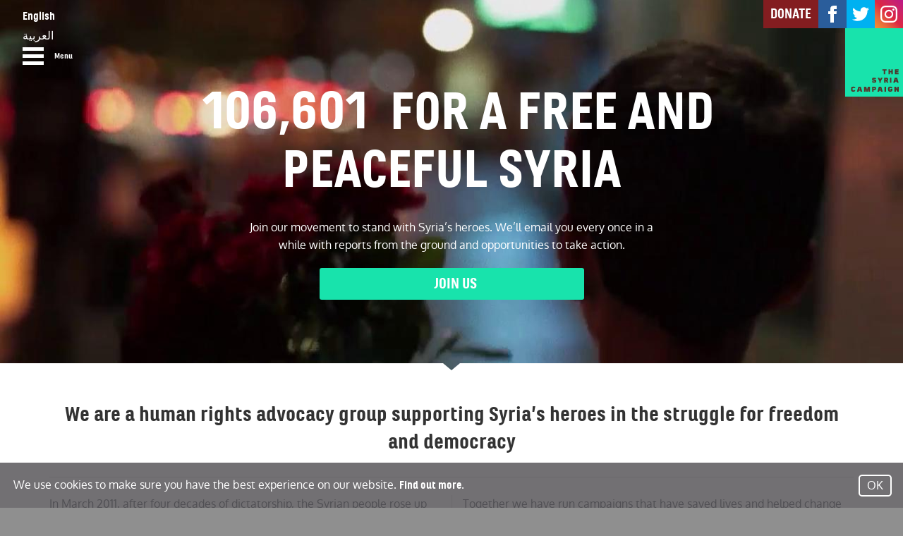

--- FILE ---
content_type: text/html; charset=UTF-8
request_url: https://thesyriacampaign.org/?akid=171.74148.puxQyF
body_size: 14972
content:

<!doctype html>
<!--[if lt IE 7]>      <html class="no-js wf-loading lt-ie9 lt-ie8 lt-ie7" lang="en-US"> <![endif]-->
<!--[if IE 7]>         <html class="no-js wf-loading lt-ie9 lt-ie8" lang="en-US"> <![endif]-->
<!--[if IE 8]>         <html class="no-js wf-loading lt-ie9" lang="en-US"> <![endif]-->
<!--[if gt IE 8]><!--> <html class="no-js wf-loading" lang="en-US"> <!--<![endif]-->
<head>

	<meta charset="utf-8">
	<meta http-equiv="X-UA-Compatible" content="IE=edge">
	<title>Home - The Syria CampaignThe Syria Campaign</title>
	<meta name="viewport" content="width=device-width, initial-scale=1">

	<!-- the default values -->  
<!-- <meta property="fb:app_id" content="your_fb_app_id" />  --> 
<!-- <meta property="fb:admins" content="your_fb_admin_id" />   -->
  
   
  
  

<meta property="og:site_name" content="The Syria Campaign" />
<meta property="og:title" content="No one is free until we're all free.">  
<meta property="og:description" content="Stand with Syrians for a peaceful and dignified future - free of dictatorship, free of extremism. Join the movement." />  
<meta property="og:type" content="website" />  
<meta property="og:image" content="https://thesyriacampaign.org/wp-content/uploads/2015/02/fb_share.jpg" /> 

 
	<link rel="shortcut icon" href="https://thesyriacampaign.org/wp-content/themes/syria-campaign/assets/images/favicon.ico">

	<link rel="stylesheet" media="all" href="https://thesyriacampaign.org/wp-content/themes/syria-campaign/assets/css/application.css?v=1.7">

	<script src="https://cdnjs.cloudflare.com/ajax/libs/modernizr/2.8.3/modernizr.min.js"></script>


<meta name='robots' content='index, follow, max-image-preview:large, max-snippet:-1, max-video-preview:-1' />
	<style>img:is([sizes="auto" i], [sizes^="auto," i]) { contain-intrinsic-size: 3000px 1500px }</style>
	<link rel="alternate" hreflang="en-us" href="https://thesyriacampaign.org" />
<link rel="alternate" hreflang="ar" href="https://thesyriacampaign.org/?lang=ar" />

	<!-- This site is optimized with the Yoast SEO plugin v26.7 - https://yoast.com/wordpress/plugins/seo/ -->
	<meta name="description" content="The Syria Campaign mobilises people around the world to help stop the violence and accelerate progress towards a peaceful and democratic future for Syria." />
	<link rel="canonical" href="https://thesyriacampaign.org/" />
	<meta property="og:locale" content="en_US" />
	<meta property="og:type" content="website" />
	<meta property="og:title" content="Home - The Syria Campaign" />
	<meta property="og:description" content="The Syria Campaign mobilises people around the world to help stop the violence and accelerate progress towards a peaceful and democratic future for Syria." />
	<meta property="og:url" content="https://thesyriacampaign.org/" />
	<meta property="og:site_name" content="The Syria Campaign" />
	<meta property="article:publisher" content="https://www.facebook.com/TheSyriaCampaign/" />
	<meta property="article:modified_time" content="2021-06-17T08:35:27+00:00" />
	<meta name="twitter:card" content="summary_large_image" />
	<meta name="twitter:site" content="@TheSyriaCmpgn" />
	<script type="application/ld+json" class="yoast-schema-graph">{"@context":"https://schema.org","@graph":[{"@type":"WebPage","@id":"https://thesyriacampaign.org/","url":"https://thesyriacampaign.org/","name":"Home - The Syria Campaign","isPartOf":{"@id":"https://thesyriacampaign.org/?lang=ar/#website"},"about":{"@id":"https://thesyriacampaign.org/?lang=ar/#organization"},"datePublished":"2015-02-05T13:04:04+00:00","dateModified":"2021-06-17T08:35:27+00:00","description":"The Syria Campaign mobilises people around the world to help stop the violence and accelerate progress towards a peaceful and democratic future for Syria.","breadcrumb":{"@id":"https://thesyriacampaign.org/#breadcrumb"},"inLanguage":"en-US","potentialAction":[{"@type":"ReadAction","target":["https://thesyriacampaign.org/"]}]},{"@type":"BreadcrumbList","@id":"https://thesyriacampaign.org/#breadcrumb","itemListElement":[{"@type":"ListItem","position":1,"name":"Home"}]},{"@type":"WebSite","@id":"https://thesyriacampaign.org/?lang=ar/#website","url":"https://thesyriacampaign.org/?lang=ar/","name":"The Syria Campaign","description":"","publisher":{"@id":"https://thesyriacampaign.org/?lang=ar/#organization"},"potentialAction":[{"@type":"SearchAction","target":{"@type":"EntryPoint","urlTemplate":"https://thesyriacampaign.org/?lang=ar/?s={search_term_string}"},"query-input":{"@type":"PropertyValueSpecification","valueRequired":true,"valueName":"search_term_string"}}],"inLanguage":"en-US"},{"@type":"Organization","@id":"https://thesyriacampaign.org/?lang=ar/#organization","name":"The Syria Campaign","url":"https://thesyriacampaign.org/?lang=ar/","logo":{"@type":"ImageObject","inLanguage":"en-US","@id":"https://thesyriacampaign.org/?lang=ar/#/schema/logo/image/","url":"https://thesyriacampaign.org/wp-content/uploads/2021/06/TSC_Logo_1000px_5.png","contentUrl":"https://thesyriacampaign.org/wp-content/uploads/2021/06/TSC_Logo_1000px_5.png","width":848,"height":1000,"caption":"The Syria Campaign"},"image":{"@id":"https://thesyriacampaign.org/?lang=ar/#/schema/logo/image/"},"sameAs":["https://www.facebook.com/TheSyriaCampaign/","https://x.com/TheSyriaCmpgn"]}]}</script>
	<!-- / Yoast SEO plugin. -->


<link rel='dns-prefetch' href='//ajax.googleapis.com' />
<link rel='dns-prefetch' href='//www.google.com' />
<link rel="alternate" type="application/rss+xml" title="The Syria Campaign &raquo; Home Comments Feed" href="https://thesyriacampaign.org/home/feed/" />
<script type="text/javascript">
/* <![CDATA[ */
window._wpemojiSettings = {"baseUrl":"https:\/\/s.w.org\/images\/core\/emoji\/16.0.1\/72x72\/","ext":".png","svgUrl":"https:\/\/s.w.org\/images\/core\/emoji\/16.0.1\/svg\/","svgExt":".svg","source":{"concatemoji":"https:\/\/thesyriacampaign.org\/wp-includes\/js\/wp-emoji-release.min.js?ver=6.8.3"}};
/*! This file is auto-generated */
!function(s,n){var o,i,e;function c(e){try{var t={supportTests:e,timestamp:(new Date).valueOf()};sessionStorage.setItem(o,JSON.stringify(t))}catch(e){}}function p(e,t,n){e.clearRect(0,0,e.canvas.width,e.canvas.height),e.fillText(t,0,0);var t=new Uint32Array(e.getImageData(0,0,e.canvas.width,e.canvas.height).data),a=(e.clearRect(0,0,e.canvas.width,e.canvas.height),e.fillText(n,0,0),new Uint32Array(e.getImageData(0,0,e.canvas.width,e.canvas.height).data));return t.every(function(e,t){return e===a[t]})}function u(e,t){e.clearRect(0,0,e.canvas.width,e.canvas.height),e.fillText(t,0,0);for(var n=e.getImageData(16,16,1,1),a=0;a<n.data.length;a++)if(0!==n.data[a])return!1;return!0}function f(e,t,n,a){switch(t){case"flag":return n(e,"\ud83c\udff3\ufe0f\u200d\u26a7\ufe0f","\ud83c\udff3\ufe0f\u200b\u26a7\ufe0f")?!1:!n(e,"\ud83c\udde8\ud83c\uddf6","\ud83c\udde8\u200b\ud83c\uddf6")&&!n(e,"\ud83c\udff4\udb40\udc67\udb40\udc62\udb40\udc65\udb40\udc6e\udb40\udc67\udb40\udc7f","\ud83c\udff4\u200b\udb40\udc67\u200b\udb40\udc62\u200b\udb40\udc65\u200b\udb40\udc6e\u200b\udb40\udc67\u200b\udb40\udc7f");case"emoji":return!a(e,"\ud83e\udedf")}return!1}function g(e,t,n,a){var r="undefined"!=typeof WorkerGlobalScope&&self instanceof WorkerGlobalScope?new OffscreenCanvas(300,150):s.createElement("canvas"),o=r.getContext("2d",{willReadFrequently:!0}),i=(o.textBaseline="top",o.font="600 32px Arial",{});return e.forEach(function(e){i[e]=t(o,e,n,a)}),i}function t(e){var t=s.createElement("script");t.src=e,t.defer=!0,s.head.appendChild(t)}"undefined"!=typeof Promise&&(o="wpEmojiSettingsSupports",i=["flag","emoji"],n.supports={everything:!0,everythingExceptFlag:!0},e=new Promise(function(e){s.addEventListener("DOMContentLoaded",e,{once:!0})}),new Promise(function(t){var n=function(){try{var e=JSON.parse(sessionStorage.getItem(o));if("object"==typeof e&&"number"==typeof e.timestamp&&(new Date).valueOf()<e.timestamp+604800&&"object"==typeof e.supportTests)return e.supportTests}catch(e){}return null}();if(!n){if("undefined"!=typeof Worker&&"undefined"!=typeof OffscreenCanvas&&"undefined"!=typeof URL&&URL.createObjectURL&&"undefined"!=typeof Blob)try{var e="postMessage("+g.toString()+"("+[JSON.stringify(i),f.toString(),p.toString(),u.toString()].join(",")+"));",a=new Blob([e],{type:"text/javascript"}),r=new Worker(URL.createObjectURL(a),{name:"wpTestEmojiSupports"});return void(r.onmessage=function(e){c(n=e.data),r.terminate(),t(n)})}catch(e){}c(n=g(i,f,p,u))}t(n)}).then(function(e){for(var t in e)n.supports[t]=e[t],n.supports.everything=n.supports.everything&&n.supports[t],"flag"!==t&&(n.supports.everythingExceptFlag=n.supports.everythingExceptFlag&&n.supports[t]);n.supports.everythingExceptFlag=n.supports.everythingExceptFlag&&!n.supports.flag,n.DOMReady=!1,n.readyCallback=function(){n.DOMReady=!0}}).then(function(){return e}).then(function(){var e;n.supports.everything||(n.readyCallback(),(e=n.source||{}).concatemoji?t(e.concatemoji):e.wpemoji&&e.twemoji&&(t(e.twemoji),t(e.wpemoji)))}))}((window,document),window._wpemojiSettings);
/* ]]> */
</script>
<style id='wp-emoji-styles-inline-css' type='text/css'>

	img.wp-smiley, img.emoji {
		display: inline !important;
		border: none !important;
		box-shadow: none !important;
		height: 1em !important;
		width: 1em !important;
		margin: 0 0.07em !important;
		vertical-align: -0.1em !important;
		background: none !important;
		padding: 0 !important;
	}
</style>
<link rel='stylesheet' id='wp-block-library-css' href='https://thesyriacampaign.org/wp-includes/css/dist/block-library/style.min.css?ver=6.8.3' type='text/css' media='all' />
<style id='classic-theme-styles-inline-css' type='text/css'>
/*! This file is auto-generated */
.wp-block-button__link{color:#fff;background-color:#32373c;border-radius:9999px;box-shadow:none;text-decoration:none;padding:calc(.667em + 2px) calc(1.333em + 2px);font-size:1.125em}.wp-block-file__button{background:#32373c;color:#fff;text-decoration:none}
</style>
<style id='global-styles-inline-css' type='text/css'>
:root{--wp--preset--aspect-ratio--square: 1;--wp--preset--aspect-ratio--4-3: 4/3;--wp--preset--aspect-ratio--3-4: 3/4;--wp--preset--aspect-ratio--3-2: 3/2;--wp--preset--aspect-ratio--2-3: 2/3;--wp--preset--aspect-ratio--16-9: 16/9;--wp--preset--aspect-ratio--9-16: 9/16;--wp--preset--color--black: #2b3038;--wp--preset--color--cyan-bluish-gray: #abb8c3;--wp--preset--color--white: #ffffff;--wp--preset--color--pale-pink: #f78da7;--wp--preset--color--vivid-red: #cf2e2e;--wp--preset--color--luminous-vivid-orange: #ff6900;--wp--preset--color--luminous-vivid-amber: #fcb900;--wp--preset--color--light-green-cyan: #7bdcb5;--wp--preset--color--vivid-green-cyan: #00d084;--wp--preset--color--pale-cyan-blue: #8ed1fc;--wp--preset--color--vivid-cyan-blue: #0693e3;--wp--preset--color--vivid-purple: #9b51e0;--wp--preset--color--green: #17e3ad;--wp--preset--color--blue: #1471d9;--wp--preset--color--light-blue: #e5f9fd;--wp--preset--color--red: #ff433f;--wp--preset--color--grey: #dcdcdc;--wp--preset--color--light-grey: #f0f0f0;--wp--preset--gradient--vivid-cyan-blue-to-vivid-purple: linear-gradient(135deg,rgba(6,147,227,1) 0%,rgb(155,81,224) 100%);--wp--preset--gradient--light-green-cyan-to-vivid-green-cyan: linear-gradient(135deg,rgb(122,220,180) 0%,rgb(0,208,130) 100%);--wp--preset--gradient--luminous-vivid-amber-to-luminous-vivid-orange: linear-gradient(135deg,rgba(252,185,0,1) 0%,rgba(255,105,0,1) 100%);--wp--preset--gradient--luminous-vivid-orange-to-vivid-red: linear-gradient(135deg,rgba(255,105,0,1) 0%,rgb(207,46,46) 100%);--wp--preset--gradient--very-light-gray-to-cyan-bluish-gray: linear-gradient(135deg,rgb(238,238,238) 0%,rgb(169,184,195) 100%);--wp--preset--gradient--cool-to-warm-spectrum: linear-gradient(135deg,rgb(74,234,220) 0%,rgb(151,120,209) 20%,rgb(207,42,186) 40%,rgb(238,44,130) 60%,rgb(251,105,98) 80%,rgb(254,248,76) 100%);--wp--preset--gradient--blush-light-purple: linear-gradient(135deg,rgb(255,206,236) 0%,rgb(152,150,240) 100%);--wp--preset--gradient--blush-bordeaux: linear-gradient(135deg,rgb(254,205,165) 0%,rgb(254,45,45) 50%,rgb(107,0,62) 100%);--wp--preset--gradient--luminous-dusk: linear-gradient(135deg,rgb(255,203,112) 0%,rgb(199,81,192) 50%,rgb(65,88,208) 100%);--wp--preset--gradient--pale-ocean: linear-gradient(135deg,rgb(255,245,203) 0%,rgb(182,227,212) 50%,rgb(51,167,181) 100%);--wp--preset--gradient--electric-grass: linear-gradient(135deg,rgb(202,248,128) 0%,rgb(113,206,126) 100%);--wp--preset--gradient--midnight: linear-gradient(135deg,rgb(2,3,129) 0%,rgb(40,116,252) 100%);--wp--preset--font-size--small: 13px;--wp--preset--font-size--medium: 20px;--wp--preset--font-size--large: 36px;--wp--preset--font-size--x-large: 42px;--wp--preset--spacing--20: 0.44rem;--wp--preset--spacing--30: 0.67rem;--wp--preset--spacing--40: 1rem;--wp--preset--spacing--50: 1.5rem;--wp--preset--spacing--60: 2.25rem;--wp--preset--spacing--70: 3.38rem;--wp--preset--spacing--80: 5.06rem;--wp--preset--shadow--natural: 6px 6px 9px rgba(0, 0, 0, 0.2);--wp--preset--shadow--deep: 12px 12px 50px rgba(0, 0, 0, 0.4);--wp--preset--shadow--sharp: 6px 6px 0px rgba(0, 0, 0, 0.2);--wp--preset--shadow--outlined: 6px 6px 0px -3px rgba(255, 255, 255, 1), 6px 6px rgba(0, 0, 0, 1);--wp--preset--shadow--crisp: 6px 6px 0px rgba(0, 0, 0, 1);}:where(.is-layout-flex){gap: 0.5em;}:where(.is-layout-grid){gap: 0.5em;}body .is-layout-flex{display: flex;}.is-layout-flex{flex-wrap: wrap;align-items: center;}.is-layout-flex > :is(*, div){margin: 0;}body .is-layout-grid{display: grid;}.is-layout-grid > :is(*, div){margin: 0;}:where(.wp-block-columns.is-layout-flex){gap: 2em;}:where(.wp-block-columns.is-layout-grid){gap: 2em;}:where(.wp-block-post-template.is-layout-flex){gap: 1.25em;}:where(.wp-block-post-template.is-layout-grid){gap: 1.25em;}.has-black-color{color: var(--wp--preset--color--black) !important;}.has-cyan-bluish-gray-color{color: var(--wp--preset--color--cyan-bluish-gray) !important;}.has-white-color{color: var(--wp--preset--color--white) !important;}.has-pale-pink-color{color: var(--wp--preset--color--pale-pink) !important;}.has-vivid-red-color{color: var(--wp--preset--color--vivid-red) !important;}.has-luminous-vivid-orange-color{color: var(--wp--preset--color--luminous-vivid-orange) !important;}.has-luminous-vivid-amber-color{color: var(--wp--preset--color--luminous-vivid-amber) !important;}.has-light-green-cyan-color{color: var(--wp--preset--color--light-green-cyan) !important;}.has-vivid-green-cyan-color{color: var(--wp--preset--color--vivid-green-cyan) !important;}.has-pale-cyan-blue-color{color: var(--wp--preset--color--pale-cyan-blue) !important;}.has-vivid-cyan-blue-color{color: var(--wp--preset--color--vivid-cyan-blue) !important;}.has-vivid-purple-color{color: var(--wp--preset--color--vivid-purple) !important;}.has-black-background-color{background-color: var(--wp--preset--color--black) !important;}.has-cyan-bluish-gray-background-color{background-color: var(--wp--preset--color--cyan-bluish-gray) !important;}.has-white-background-color{background-color: var(--wp--preset--color--white) !important;}.has-pale-pink-background-color{background-color: var(--wp--preset--color--pale-pink) !important;}.has-vivid-red-background-color{background-color: var(--wp--preset--color--vivid-red) !important;}.has-luminous-vivid-orange-background-color{background-color: var(--wp--preset--color--luminous-vivid-orange) !important;}.has-luminous-vivid-amber-background-color{background-color: var(--wp--preset--color--luminous-vivid-amber) !important;}.has-light-green-cyan-background-color{background-color: var(--wp--preset--color--light-green-cyan) !important;}.has-vivid-green-cyan-background-color{background-color: var(--wp--preset--color--vivid-green-cyan) !important;}.has-pale-cyan-blue-background-color{background-color: var(--wp--preset--color--pale-cyan-blue) !important;}.has-vivid-cyan-blue-background-color{background-color: var(--wp--preset--color--vivid-cyan-blue) !important;}.has-vivid-purple-background-color{background-color: var(--wp--preset--color--vivid-purple) !important;}.has-black-border-color{border-color: var(--wp--preset--color--black) !important;}.has-cyan-bluish-gray-border-color{border-color: var(--wp--preset--color--cyan-bluish-gray) !important;}.has-white-border-color{border-color: var(--wp--preset--color--white) !important;}.has-pale-pink-border-color{border-color: var(--wp--preset--color--pale-pink) !important;}.has-vivid-red-border-color{border-color: var(--wp--preset--color--vivid-red) !important;}.has-luminous-vivid-orange-border-color{border-color: var(--wp--preset--color--luminous-vivid-orange) !important;}.has-luminous-vivid-amber-border-color{border-color: var(--wp--preset--color--luminous-vivid-amber) !important;}.has-light-green-cyan-border-color{border-color: var(--wp--preset--color--light-green-cyan) !important;}.has-vivid-green-cyan-border-color{border-color: var(--wp--preset--color--vivid-green-cyan) !important;}.has-pale-cyan-blue-border-color{border-color: var(--wp--preset--color--pale-cyan-blue) !important;}.has-vivid-cyan-blue-border-color{border-color: var(--wp--preset--color--vivid-cyan-blue) !important;}.has-vivid-purple-border-color{border-color: var(--wp--preset--color--vivid-purple) !important;}.has-vivid-cyan-blue-to-vivid-purple-gradient-background{background: var(--wp--preset--gradient--vivid-cyan-blue-to-vivid-purple) !important;}.has-light-green-cyan-to-vivid-green-cyan-gradient-background{background: var(--wp--preset--gradient--light-green-cyan-to-vivid-green-cyan) !important;}.has-luminous-vivid-amber-to-luminous-vivid-orange-gradient-background{background: var(--wp--preset--gradient--luminous-vivid-amber-to-luminous-vivid-orange) !important;}.has-luminous-vivid-orange-to-vivid-red-gradient-background{background: var(--wp--preset--gradient--luminous-vivid-orange-to-vivid-red) !important;}.has-very-light-gray-to-cyan-bluish-gray-gradient-background{background: var(--wp--preset--gradient--very-light-gray-to-cyan-bluish-gray) !important;}.has-cool-to-warm-spectrum-gradient-background{background: var(--wp--preset--gradient--cool-to-warm-spectrum) !important;}.has-blush-light-purple-gradient-background{background: var(--wp--preset--gradient--blush-light-purple) !important;}.has-blush-bordeaux-gradient-background{background: var(--wp--preset--gradient--blush-bordeaux) !important;}.has-luminous-dusk-gradient-background{background: var(--wp--preset--gradient--luminous-dusk) !important;}.has-pale-ocean-gradient-background{background: var(--wp--preset--gradient--pale-ocean) !important;}.has-electric-grass-gradient-background{background: var(--wp--preset--gradient--electric-grass) !important;}.has-midnight-gradient-background{background: var(--wp--preset--gradient--midnight) !important;}.has-small-font-size{font-size: var(--wp--preset--font-size--small) !important;}.has-medium-font-size{font-size: var(--wp--preset--font-size--medium) !important;}.has-large-font-size{font-size: var(--wp--preset--font-size--large) !important;}.has-x-large-font-size{font-size: var(--wp--preset--font-size--x-large) !important;}
:where(.wp-block-post-template.is-layout-flex){gap: 1.25em;}:where(.wp-block-post-template.is-layout-grid){gap: 1.25em;}
:where(.wp-block-columns.is-layout-flex){gap: 2em;}:where(.wp-block-columns.is-layout-grid){gap: 2em;}
:root :where(.wp-block-pullquote){font-size: 1.5em;line-height: 1.6;}
</style>
<script type="text/javascript" src="https://ajax.googleapis.com/ajax/libs/jquery/1.11.1/jquery.js" id="jquery-js"></script>
<link rel="https://api.w.org/" href="https://thesyriacampaign.org/wp-json/" /><link rel="alternate" title="JSON" type="application/json" href="https://thesyriacampaign.org/wp-json/wp/v2/pages/4" /><link rel="EditURI" type="application/rsd+xml" title="RSD" href="https://thesyriacampaign.org/xmlrpc.php?rsd" />
<link rel='shortlink' href='https://thesyriacampaign.org/' />
<link rel="alternate" title="oEmbed (JSON)" type="application/json+oembed" href="https://thesyriacampaign.org/wp-json/oembed/1.0/embed?url=https%3A%2F%2Fthesyriacampaign.org%2F" />
<link rel="alternate" title="oEmbed (XML)" type="text/xml+oembed" href="https://thesyriacampaign.org/wp-json/oembed/1.0/embed?url=https%3A%2F%2Fthesyriacampaign.org%2F&#038;format=xml" />
<meta name="generator" content="WPML ver:4.3.18 stt:5,1;" />
<!-- Google Tag Manager -->
<script>(function(w,d,s,l,i){w[l]=w[l]||[];w[l].push({'gtm.start':
new Date().getTime(),event:'gtm.js'});var f=d.getElementsByTagName(s)[0],
j=d.createElement(s),dl=l!='dataLayer'?'&l='+l:'';j.async=true;j.src=
'https://www.googletagmanager.com/gtm.js?id='+i+dl;f.parentNode.insertBefore(j,f);
})(window,document,'script','dataLayer','GTM-WWLRXXZ');</script>
<!-- End Google Tag Manager --><script>window.jQuery || document.write('<script src="https://thesyriacampaign.org/wp-content/themes/syria-campaign/assets/vendor/jquery/dist/jquery.min.js?1.11.1"><\/script>')</script>
<style type="text/css">.recentcomments a{display:inline !important;padding:0 !important;margin:0 !important;}</style>
<link rel="alternate" type="application/rss+xml" title="The Syria Campaign Feed" href="https://thesyriacampaign.org/feed/">
</head>

<!-- Facebook -->
<div id="fb-root"></div>
<script>(function(d, s, id) {
  var js, fjs = d.getElementsByTagName(s)[0];
  if (d.getElementById(id)) return;
  js = d.createElement(s); js.id = id;
  js.src = "//connect.facebook.net/en_GB/sdk.js#xfbml=1&version=v2.0";
  fjs.parentNode.insertBefore(js, fjs);
}(document, 'script', 'facebook-jssdk'));</script>

<!-- Twitter -->
<script>!function(d,s,id){var js,fjs=d.getElementsByTagName(s)[0];if(!d.getElementById(id)){js=d.createElement(s);js.id=id;js.src="//platform.twitter.com/widgets.js";fjs.parentNode.insertBefore(js,fjs);}}(document,"script","twitter-wjs");</script>

	<body data-controller="home" data-action="index" data-enable-activity-feed="true" id="home_index_page" data-locale="en" data-variation="original">



  <div class="row collapse">

  <header class="small-12 columns">
	     <aside class="push-header">
	  
			<a href="#" id="close-menu" class="close-menu"><img src="https://thesyriacampaign.org/wp-content/themes/syria-campaign/assets/images/GlobalNavCloseButton.svg" alt="Close">
			
			<div class="menu-primary-navigation-container"><ul id="menu-primary-navigation" class="menu"><li id="menu-item-34" class="menu-item menu-item-type-post_type menu-item-object-page menu-item-home current-menu-item page_item page-item-4 current_page_item menu-item-34"><a href="https://thesyriacampaign.org/" aria-current="page">Home</a></li>
<li id="menu-item-33" class="menu-item menu-item-type-post_type menu-item-object-page menu-item-33"><a href="https://thesyriacampaign.org/about/">About</a></li>
<li id="menu-item-464" class="menu-item menu-item-type-post_type menu-item-object-page menu-item-464"><a href="https://thesyriacampaign.org/tsc-impact/">Impact</a></li>
<li id="menu-item-35" class="menu-item menu-item-type-custom menu-item-object-custom menu-item-35"><a href="https://diary.thesyriacampaign.org">Blog</a></li>
<li id="menu-item-192" class="menu-item menu-item-type-post_type menu-item-object-page menu-item-192"><a href="https://thesyriacampaign.org/work-for-tsc/">Jobs</a></li>
<li id="menu-item-314" class="menu-item menu-item-type-post_type menu-item-object-page menu-item-314"><a href="https://thesyriacampaign.org/press/">Press</a></li>
</ul></div>	
	        <!--
	        <div class="share-container">
				<a class="diary-custom-btn left join" href="https://thesyriacampaign.org/join">Join</a>
		        <ul class="share-icons left">
		          <li><a href="http://www.facebook.com/thesyriacampaign"><span class="icon-facebook"></span></a></li>
		          <li><a href="http://twitter.com/thesyriacmpgn"><span class="social foundicon-twitter"></span></a></li>
		        </ul>
	    	</div>
	    	-->
	  
	     </aside>
    	   <div class="row diary-header">
    	   	
    	   	<div class="header-triangle">
    	   		<span class="triangle-left"></span>
    	   		<span class="triangle-right"></span>
    	   	</div>

			<div class="header-video"></div>
	   		
	   		<div class="diary-header-overlay">
	   			
<div class="lang_sel_list_vertical wpml-ls-statics-shortcode_actions wpml-ls wpml-ls-legacy-list-vertical" id="lang_sel_list">
	<ul>

					<li class="icl-en wpml-ls-slot-shortcode_actions wpml-ls-item wpml-ls-item-en wpml-ls-current-language wpml-ls-first-item wpml-ls-item-legacy-list-vertical">
				<a href="https://thesyriacampaign.org" class="wpml-ls-link"><span class="wpml-ls-native icl_lang_sel_native">English</span></a>
			</li>
					<li class="icl-ar wpml-ls-slot-shortcode_actions wpml-ls-item wpml-ls-item-ar wpml-ls-last-item wpml-ls-item-legacy-list-vertical">
				<a href="https://thesyriacampaign.org/?lang=ar" class="wpml-ls-link"><span class="wpml-ls-native icl_lang_sel_native" lang="ar">العربية</span></a>
			</li>
		
	</ul>
</div>
	   				   				
	   		  	<a id="menu-trigger" class="menu-btn">Menu</a>
	   		</div>
	   		
            <div class="header-corner">
                <div>
                    <a class="header-donate" target="_blank" href="https://act.thesyriacampaign.org/donate/donate-to-tsc/?source=website">
                        Donate
                    </a><a class="header-share header-share--fb" target="_blank" href="https://www.facebook.com/TheSyriaCampaign">
                        <svg xmlns="http://www.w3.org/2000/svg" width="24" height="24" viewBox="0 0 24 24"><path fill="white" d="M9 8h-3v4h3v12h5v-12h3.642l.358-4h-4v-1.667c0-.955.192-1.333 1.115-1.333h2.885v-5h-3.808c-3.596 0-5.192 1.583-5.192 4.615v3.385z"/></svg>
                    </a><a class="header-share header-share--tw" target="_blank" href="https://twitter.com/intent/follow?original_referer=https%3A%2F%2Fthesyriacampaign.org%2F&ref_src=twsrc%5Etfw&region=follow_link&screen_name=thesyriacmpgn&tw_p=followbutton">
                        <svg xmlns="http://www.w3.org/2000/svg" width="24" height="24" viewBox="0 0 24 24"><path fill="white" d="M24 4.557c-.883.392-1.832.656-2.828.775 1.017-.609 1.798-1.574 2.165-2.724-.951.564-2.005.974-3.127 1.195-.897-.957-2.178-1.555-3.594-1.555-3.179 0-5.515 2.966-4.797 6.045-4.091-.205-7.719-2.165-10.148-5.144-1.29 2.213-.669 5.108 1.523 6.574-.806-.026-1.566-.247-2.229-.616-.054 2.281 1.581 4.415 3.949 4.89-.693.188-1.452.232-2.224.084.626 1.956 2.444 3.379 4.6 3.419-2.07 1.623-4.678 2.348-7.29 2.04 2.179 1.397 4.768 2.212 7.548 2.212 9.142 0 14.307-7.721 13.995-14.646.962-.695 1.797-1.562 2.457-2.549z"/></svg>
                    </a><a class="header-share header-share--in" target="_blank" href="https://www.instagram.com/thesyriacampaign/">
                        <svg xmlns="http://www.w3.org/2000/svg" width="24" height="24" viewBox="0 0 24 24"><path fill="white" d="M12 2.163c3.204 0 3.584.012 4.85.07 3.252.148 4.771 1.691 4.919 4.919.058 1.265.069 1.645.069 4.849 0 3.205-.012 3.584-.069 4.849-.149 3.225-1.664 4.771-4.919 4.919-1.266.058-1.644.07-4.85.07-3.204 0-3.584-.012-4.849-.07-3.26-.149-4.771-1.699-4.919-4.92-.058-1.265-.07-1.644-.07-4.849 0-3.204.013-3.583.07-4.849.149-3.227 1.664-4.771 4.919-4.919 1.266-.057 1.645-.069 4.849-.069zm0-2.163c-3.259 0-3.667.014-4.947.072-4.358.2-6.78 2.618-6.98 6.98-.059 1.281-.073 1.689-.073 4.948 0 3.259.014 3.668.072 4.948.2 4.358 2.618 6.78 6.98 6.98 1.281.058 1.689.072 4.948.072 3.259 0 3.668-.014 4.948-.072 4.354-.2 6.782-2.618 6.979-6.98.059-1.28.073-1.689.073-4.948 0-3.259-.014-3.667-.072-4.947-.196-4.354-2.617-6.78-6.979-6.98-1.281-.059-1.69-.073-4.949-.073zm0 5.838c-3.403 0-6.162 2.759-6.162 6.162s2.759 6.163 6.162 6.163 6.162-2.759 6.162-6.163c0-3.403-2.759-6.162-6.162-6.162zm0 10.162c-2.209 0-4-1.79-4-4 0-2.209 1.791-4 4-4s4 1.791 4 4c0 2.21-1.791 4-4 4zm6.406-11.845c-.796 0-1.441.645-1.441 1.44s.645 1.44 1.441 1.44c.795 0 1.439-.645 1.439-1.44s-.644-1.44-1.439-1.44z"/></svg>
                    </a>
                </div>

                <div>
                    <a href="https://thesyriacampaign.org" class="header-logo">
                        <img class="ltr" src="https://thesyriacampaign.org/wp-content/themes/syria-campaign/assets/images/GlobalNavLogo-english.svg" />
                        <img class="rtl" src="https://thesyriacampaign.org/wp-content/themes/syria-campaign/assets/images/GlobalNavLogo-arabic.svg" />
                    </a>
                </div>
            </div>

		  	<div class="vertical-alignment text-center">

			   	<h3 id="video-text"><span data-target="706653" id="js-count" class="supporter-count">0</span> for a free and peaceful Syria</h3>
			   	
				
<form id="home-join" class="home-join-form" name="signup" action="https://act.thesyriacampaign.org/act/">
	<input type="hidden" name="page" value="home-join">
	<p>
        Join our movement to stand with Syria’s heroes. We’ll email you every once in a while with reports from the ground and opportunities to take action.	</p>
	<div id="petition_details" class="row" style="display: none">
		<div class="medium-8 medium-offset-2 columns">
			<div id="id_email_box" class="required">
				<label class="hidden" for="id_email">Your email</label>
				<input class="home-join-element" placeholder="Your email" value="" id="id_email" type="text" name="email" required />
			</div>
			<div class="required">
				<label class="hidden" for="id_name">Your name</label>
				<input class="home-join-element" placeholder="Your name" value="" id="id_name" type="text" name="name" required />
			</div>
			<div class="required">
				<label class="hidden" for="id_country">Your name</label>
				<select class="home-join-element" name="country" required id="id_country">
					<option value="" disabled selected>Your country</option>
					<option value="United Kingdom" data-code="GB">United Kingdom</option>
<option value="Afghanistan" data-code="AF">Afghanistan</option>
<option value="Aland Islands" data-code="AX">Aland Islands</option>
<option value="Albania" data-code="AL">Albania</option>
<option value="Algeria" data-code="DZ">Algeria</option>
<option value="American Samoa" data-code="AS">American Samoa</option>
<option value="Andorra" data-code="AD">Andorra</option>
<option value="Angola" data-code="AO">Angola</option>
<option value="Anguilla" data-code="AI">Anguilla</option>
<option value="Antarctica" data-code="AQ">Antarctica</option>
<option value="Antigua and Barbuda" data-code="AG">Antigua and Barbuda</option>
<option value="Argentina" data-code="AR">Argentina</option>
<option value="Armenia" data-code="AM">Armenia</option>
<option value="Aruba" data-code="AW">Aruba</option>
<option value="Australia" data-code="AU">Australia</option>
<option value="Austria" data-code="AT">Austria</option>
<option value="Azerbaijan" data-code="AZ">Azerbaijan</option>
<option value="Bahamas" data-code="BS">Bahamas</option>
<option value="Bahrain" data-code="BH">Bahrain</option>
<option value="Bangladesh" data-code="BD">Bangladesh</option>
<option value="Barbados" data-code="BB">Barbados</option>
<option value="Belarus" data-code="BY">Belarus</option>
<option value="Belgium" data-code="BE">Belgium</option>
<option value="Belize" data-code="BZ">Belize</option>
<option value="Benin" data-code="BJ">Benin</option>
<option value="Bermuda" data-code="BM">Bermuda</option>
<option value="Bhutan" data-code="BT">Bhutan</option>
<option value="Bolivia" data-code="BO">Bolivia</option>
<option value="Bonaire, Saint Eustatius and Saba" data-code="BQ">Bonaire, Saint Eustatius and Saba</option>
<option value="Bosnia and Herzegovina" data-code="BA">Bosnia and Herzegovina</option>
<option value="Botswana" data-code="BW">Botswana</option>
<option value="Bouvet Island" data-code="BV">Bouvet Island</option>
<option value="Brazil" data-code="BR">Brazil</option>
<option value="British Indian Ocean Territory" data-code="IO">British Indian Ocean Territory</option>
<option value="British Virgin Islands" data-code="VG">British Virgin Islands</option>
<option value="Brunei" data-code="BN">Brunei</option>
<option value="Bulgaria" data-code="BG">Bulgaria</option>
<option value="Burkina Faso" data-code="BF">Burkina Faso</option>
<option value="Burundi" data-code="BI">Burundi</option>
<option value="Cambodia" data-code="KH">Cambodia</option>
<option value="Cameroon" data-code="CM">Cameroon</option>
<option value="Canada" data-code="CA">Canada</option>
<option value="Cape Verde" data-code="CV">Cape Verde</option>
<option value="Cayman Islands" data-code="KY">Cayman Islands</option>
<option value="Central African Republic" data-code="CF">Central African Republic</option>
<option value="Chad" data-code="TD">Chad</option>
<option value="Chile" data-code="CL">Chile</option>
<option value="China" data-code="CN">China</option>
<option value="Christmas Island" data-code="CX">Christmas Island</option>
<option value="Cocos Islands" data-code="CC">Cocos Islands</option>
<option value="Colombia" data-code="CO">Colombia</option>
<option value="Comoros" data-code="KM">Comoros</option>
<option value="Cook Islands" data-code="CK">Cook Islands</option>
<option value="Costa Rica" data-code="CR">Costa Rica</option>
<option value="Croatia" data-code="HR">Croatia</option>
<option value="Cuba" data-code="CU">Cuba</option>
<option value="Curacao" data-code="CW">Curacao</option>
<option value="Cyprus" data-code="CY">Cyprus</option>
<option value="Czech Republic" data-code="CZ">Czech Republic</option>
<option value="Democratic Republic of the Congo" data-code="CD">Democratic Republic of the Congo</option>
<option value="Denmark" data-code="DK">Denmark</option>
<option value="Djibouti" data-code="DJ">Djibouti</option>
<option value="Dominica" data-code="DM">Dominica</option>
<option value="Dominican Republic" data-code="DO">Dominican Republic</option>
<option value="East Timor" data-code="TL">East Timor</option>
<option value="Ecuador" data-code="EC">Ecuador</option>
<option value="Egypt" data-code="EG">Egypt</option>
<option value="El Salvador" data-code="SV">El Salvador</option>
<option value="Equatorial Guinea" data-code="GQ">Equatorial Guinea</option>
<option value="Eritrea" data-code="ER">Eritrea</option>
<option value="Estonia" data-code="EE">Estonia</option>
<option value="Ethiopia" data-code="ET">Ethiopia</option>
<option value="Falkland Islands" data-code="FK">Falkland Islands</option>
<option value="Faroe Islands" data-code="FO">Faroe Islands</option>
<option value="Fiji" data-code="FJ">Fiji</option>
<option value="Finland" data-code="FI">Finland</option>
<option value="France" data-code="FR">France</option>
<option value="French Polynesia" data-code="PF">French Polynesia</option>
<option value="French Southern Territories" data-code="TF">French Southern Territories</option>
<option value="Gabon" data-code="GA">Gabon</option>
<option value="Gambia" data-code="GM">Gambia</option>
<option value="Georgia" data-code="GE">Georgia</option>
<option value="Germany" data-code="DE">Germany</option>
<option value="Ghana" data-code="GH">Ghana</option>
<option value="Gibraltar" data-code="GI">Gibraltar</option>
<option value="Greece" data-code="GR">Greece</option>
<option value="Greenland" data-code="GL">Greenland</option>
<option value="Grenada" data-code="GD">Grenada</option>
<option value="Guadeloupe" data-code="GP">Guadeloupe</option>
<option value="Guam" data-code="GU">Guam</option>
<option value="Guatemala" data-code="GT">Guatemala</option>
<option value="Guernsey" data-code="GG">Guernsey</option>
<option value="Guinea" data-code="GN">Guinea</option>
<option value="Guinea-Bissau" data-code="GW">Guinea-Bissau</option>
<option value="Guyana" data-code="GY">Guyana</option>
<option value="French Guiana" data-code="GF">Guyane</option>
<option value="Haiti" data-code="HT">Haiti</option>
<option value="Heard Island and McDonald Islands" data-code="HM">Heard Island and McDonald Islands</option>
<option value="Honduras" data-code="HN">Honduras</option>
<option value="Hong Kong" data-code="HK">Hong Kong</option>
<option value="Hungary" data-code="HU">Hungary</option>
<option value="Iceland" data-code="IS">Iceland</option>
<option value="India" data-code="IN">India</option>
<option value="Indonesia" data-code="ID">Indonesia</option>
<option value="Iran" data-code="IR">Iran</option>
<option value="Iraq" data-code="IQ">Iraq</option>
<option value="Ireland" data-code="IE">Ireland</option>
<option value="Isle of Man" data-code="IM">Isle of Man</option>
<option value="Israel" data-code="IL">Israel</option>
<option value="Italy" data-code="IT">Italy</option>
<option value="Ivory Coast" data-code="CI">Ivory Coast</option>
<option value="Jamaica" data-code="JM">Jamaica</option>
<option value="Japan" data-code="JP">Japan</option>
<option value="Jersey" data-code="JE">Jersey</option>
<option value="Jordan" data-code="JO">Jordan</option>
<option value="Kazakhstan" data-code="KZ">Kazakhstan</option>
<option value="Kenya" data-code="KE">Kenya</option>
<option value="Kiribati" data-code="KI">Kiribati</option>
<option value="Kosovo" data-code="XK">Kosovo</option>
<option value="Kuwait" data-code="KW">Kuwait</option>
<option value="Kyrgyzstan" data-code="KG">Kyrgyzstan</option>
<option value="Laos" data-code="LA">Laos</option>
<option value="Latvia" data-code="LV">Latvia</option>
<option value="Lebanon" data-code="LB">Lebanon</option>
<option value="Lesotho" data-code="LS">Lesotho</option>
<option value="Liberia" data-code="LR">Liberia</option>
<option value="Libya" data-code="LY">Libya</option>
<option value="Liechtenstein" data-code="LI">Liechtenstein</option>
<option value="Lithuania" data-code="LT">Lithuania</option>
<option value="Luxembourg" data-code="LU">Luxembourg</option>
<option value="Macao" data-code="MO">Macao</option>
<option value="Macedonia" data-code="MK">Macedonia</option>
<option value="Madagascar" data-code="MG">Madagascar</option>
<option value="Malawi" data-code="MW">Malawi</option>
<option value="Malaysia" data-code="MY">Malaysia</option>
<option value="Maldives" data-code="MV">Maldives</option>
<option value="Mali" data-code="ML">Mali</option>
<option value="Malta" data-code="MT">Malta</option>
<option value="Marshall Islands" data-code="MH">Marshall Islands</option>
<option value="Martinique" data-code="MQ">Martinique</option>
<option value="Mauritania" data-code="MR">Mauritania</option>
<option value="Mauritius" data-code="MU">Mauritius</option>
<option value="Mayotte" data-code="YT">Mayotte</option>
<option value="Mexico" data-code="MX">Mexico</option>
<option value="Micronesia" data-code="FM">Micronesia</option>
<option value="Moldova" data-code="MD">Moldova</option>
<option value="Monaco" data-code="MC">Monaco</option>
<option value="Mongolia" data-code="MN">Mongolia</option>
<option value="Montenegro" data-code="ME">Montenegro</option>
<option value="Montserrat" data-code="MS">Montserrat</option>
<option value="Morocco" data-code="MA">Morocco</option>
<option value="Mozambique" data-code="MZ">Mozambique</option>
<option value="Myanmar" data-code="MM">Myanmar</option>
<option value="Namibia" data-code="NA">Namibia</option>
<option value="Nauru" data-code="NR">Nauru</option>
<option value="Nepal" data-code="NP">Nepal</option>
<option value="Netherlands" data-code="NL">Netherlands</option>
<option value="New Caledonia" data-code="NC">New Caledonia</option>
<option value="New Zealand" data-code="NZ">New Zealand</option>
<option value="Nicaragua" data-code="NI">Nicaragua</option>
<option value="Niger" data-code="NE">Niger</option>
<option value="Nigeria" data-code="NG">Nigeria</option>
<option value="Niue" data-code="NU">Niue</option>
<option value="Norfolk Island" data-code="NF">Norfolk Island</option>
<option value="North Korea" data-code="KP">North Korea</option>
<option value="Northern Mariana Islands" data-code="MP">Northern Mariana Islands</option>
<option value="Norway" data-code="NO">Norway</option>
<option value="Oman" data-code="OM">Oman</option>
<option value="Pakistan" data-code="PK">Pakistan</option>
<option value="Palau" data-code="PW">Palau</option>
<option value="Palestinian Territory" data-code="PS">Palestine</option>
<option value="Panama" data-code="PA">Panama</option>
<option value="Papua New Guinea" data-code="PG">Papua New Guinea</option>
<option value="Paraguay" data-code="PY">Paraguay</option>
<option value="Peru" data-code="PE">Peru</option>
<option value="Philippines" data-code="PH">Philippines</option>
<option value="Pitcairn" data-code="PN">Pitcairn</option>
<option value="Poland" data-code="PL">Poland</option>
<option value="Portugal" data-code="PT">Portugal</option>
<option value="Puerto Rico" data-code="PR">Puerto Rico</option>
<option value="Qatar" data-code="QA">Qatar</option>
<option value="Republic of the Congo" data-code="CG">Republic of the Congo</option>
<option value="Reunion" data-code="RE">Reunion</option>
<option value="Romania" data-code="RO">Romania</option>
<option value="Russia" data-code="RU">Russia</option>
<option value="Rwanda" data-code="RW">Rwanda</option>
<option value="Saint Barth&#233;lemy" data-code="BL">Saint Barth&#233;lemy</option>
<option value="Saint Helena" data-code="SH">Saint Helena</option>
<option value="Saint Kitts and Nevis" data-code="KN">Saint Kitts and Nevis</option>
<option value="Saint Lucia" data-code="LC">Saint Lucia</option>
<option value="Saint Vincent and the Grenadines" data-code="VC">Saint Vincent and the Grenadines</option>
<option value="Saint Martin" data-code="MF">Saint-Martin</option>
<option value="Saint Pierre and Miquelon" data-code="PM">Saint-Pierre et Miquelon</option>
<option value="Samoa" data-code="WS">Samoa</option>
<option value="San Marino" data-code="SM">San Marino</option>
<option value="Sao Tome and Principe" data-code="ST">Sao Tome and Principe</option>
<option value="Saudi Arabia" data-code="SA">Saudi Arabia</option>
<option value="Senegal" data-code="SN">Senegal</option>
<option value="Serbia" data-code="RS">Serbia</option>
<option value="Seychelles" data-code="SC">Seychelles</option>
<option value="Sierra Leone" data-code="SL">Sierra Leone</option>
<option value="Singapore" data-code="SG">Singapore</option>
<option value="Sint Maarten" data-code="SX">Sint Maarten</option>
<option value="Slovakia" data-code="SK">Slovakia</option>
<option value="Slovenia" data-code="SI">Slovenia</option>
<option value="Solomon Islands" data-code="SB">Solomon Islands</option>
<option value="Somalia" data-code="SO">Somalia</option>
<option value="South Africa" data-code="ZA">South Africa</option>
<option value="South Georgia and the South Sandwich Islands" data-code="GS">South Georgia and the South Sandwich Islands</option>
<option value="South Korea" data-code="KR">South Korea</option>
<option value="Spain" data-code="ES">Spain</option>
<option value="Sri Lanka" data-code="LK">Sri Lanka</option>
<option value="Sudan" data-code="SD">Sudan</option>
<option value="Suriname" data-code="SR">Suriname</option>
<option value="Svalbard and Jan Mayen" data-code="SJ">Svalbard and Jan Mayen</option>
<option value="Swaziland" data-code="SZ">Swaziland</option>
<option value="Sweden" data-code="SE">Sweden</option>
<option value="Switzerland" data-code="CH">Switzerland</option>
<option value="Syria" data-code="SY">Syria</option>
<option value="Taiwan" data-code="TW">Taiwan</option>
<option value="Tajikistan" data-code="TJ">Tajikistan</option>
<option value="Tanzania" data-code="TZ">Tanzania</option>
<option value="Thailand" data-code="TH">Thailand</option>
<option value="Togo" data-code="TG">Togo</option>
<option value="Tokelau" data-code="TK">Tokelau</option>
<option value="Tonga" data-code="TO">Tonga</option>
<option value="Trinidad and Tobago" data-code="TT">Trinidad and Tobago</option>
<option value="Tunisia" data-code="TN">Tunisia</option>
<option value="Turkey" data-code="TR">Turkey</option>
<option value="Turkmenistan" data-code="TM">Turkmenistan</option>
<option value="Turks and Caicos Islands" data-code="TC">Turks and Caicos Islands</option>
<option value="Tuvalu" data-code="TV">Tuvalu</option>
<option value="U.S. Virgin Islands" data-code="VI">U.S. Virgin Islands</option>
<option value="Uganda" data-code="UG">Uganda</option>
<option value="Ukraine" data-code="UA">Ukraine</option>
<option value="United Arab Emirates" data-code="AE">United Arab Emirates</option>
<option value="United Kingdom" data-code="GB">United Kingdom</option>
<option value="United States" data-code="US">United States</option>
<option value="United States Minor Outlying Islands" data-code="UM">United States Minor Outlying Islands</option>
<option value="Uruguay" data-code="UY">Uruguay</option>
<option value="Uzbekistan" data-code="UZ">Uzbekistan</option>
<option value="Vanuatu" data-code="VU">Vanuatu</option>
<option value="Vatican" data-code="VA">Vatican</option>
<option value="Venezuela" data-code="VE">Venezuela</option>
<option value="Vietnam" data-code="VN">Vietnam</option>
<option value="Wallis and Futuna" data-code="WF">Wallis et Futuna</option>
<option value="Western Sahara" data-code="EH">Western Sahara</option>
<option value="Yemen" data-code="YE">Yemen</option>
<option value="Zambia" data-code="ZM">Zambia</option>
<option value="Zimbabwe" data-code="ZW">Zimbabwe</option>
				</select>
			</div>
		</div>
	</div>
	<div class="g-recaptcha"
		  data-sitekey="6LetQiEUAAAAAC5mkK_YsHGJjLE7vxjMTIaNn3MA"
		  data-callback="onHomeJoinSubmit"
		  data-size="invisible">
	</div>
	<div class="row">
		<div class="medium-8 medium-offset-2 columns">
			<button id="petition_open" class="home-join-element" type="button">Join us</button>
		</div>
	</div>
</form>

<div id="home-join-replacement" class="hidden">
	
	<ul class="share-buttons share-buttons--inline">
	    <li>
	        <a class="button-share facebook" href="https://www.facebook.com/sharer/sharer.php?u=https://thesyriacampaign.org" target="_blank"><span class="facebook icon-facebook"></span>Share on Facebook</a>
	    </li>
	    <li>
	        <a class="button-share twitter" href="https://twitter.com/share?text=No+one+is+free+until+we%27re+all+free.+Stand+with+Syrians+for+a+peaceful+and+dignified+future.+Join+the+movement.+https%3A%2F%2Fthesyriacampaign.org%2F" target="_blank"><span class="twitter icon-twitter"></span>Share on Twitter</a>
	    </li>
	    <!-- <li>
	      <a class="button-share email" href="mailto:?subject=The%20Syria%Campaign&body=https://thesyriacampaign.org"><span class="email icon-envelope"></span>Share by email</a>
	    </li> -->
	</ul>		

</div>
   			
   			</div>
	   </div>
	</header>
</div>

  <section class="site-content">
      
      
<div id="news-section">
  <div class="action-wrapper home-action-wrapper">
    <div class="row whiteBackground about-intro">  	
    	
    	<h3>We are a human rights advocacy group supporting Syria’s heroes in the struggle for freedom and democracy</h3>
<p><!-- <a class="button small" href="#"><span data-mce-type="bookmark" style="display: inline-block; width: 0px; overflow: hidden; line-height: 0;" class="mce_SELRES_end"></span>Find out more</a> --></p>
<div class="about-intro__cols">
<p><span style="font-weight: 400;">In March 2011, after four decades of dictatorship, the Syrian people rose up peacefully to demand democracy and dignity. The regime of Bashar al-Assad crushed that uprising with force, triggering an international war that has killed more than 500,000 and driven 12 million from their homes. </span></p>
<p><span style="font-weight: 400;">Yet despite the horrors Syria remains a country full of heroes struggling for a free and peaceful future. The Syria Campaign launched in 2014 to support these incredible frontline humanitarians and activists. Rooted in human rights we stand with Syrians against abuses and oppression from all sides.</span></p>
<p><span style="font-weight: 400;">Together we have run campaigns that have saved lives and helped change the way the world sees Syria. The bigger we are, the more impact we’ll have – please join us.</span></p>
<p><span style="text-decoration: underline;"><span style="color: #333333; text-decoration: underline;"><a style="color: #333333; text-decoration: underline;" href="https://thesyriacampaign.org/impact/" target="_blank" rel="noopener noreferrer">See what we’ve achieved so far</a>.</span></span></p>
</div>

    </div>
    <div class="row collapse whiteBackground">
    	<div class="syria-hub-content">

		      	
		<div class="scroll-down text-center">
				<a href="#" id="scrollArrow">
					<!--<span class="ico-triangle"></span><br>-->
					<span class="take-action">Campaigns</span>
				</a>
		</div>


	
		<div class="small-12 medium-4 medium-push-4 large-6 large-push-3 columns end middle-column text-center">



		 <a href="https://act.thesyriacampaign.org/sign/BringAssadToJustice/">
			<section class="action-block home-news">

								
				<div style="background-image:url(https://thesyriacampaign.org/wp-content/uploads/2023/06/MainCampaignPicture_English-scaled.jpg)" class="bg-img middle"></div>

			<div class="home-news-description middle">

				<h3>Bring Assad to Justice</h3>
						
				<p>Demand an end to impunity for war crimes and crimes against humanity. Urge your government to support a Syrian-led hybrid special court and help protect international law.</p>
<a href="https://act.thesyriacampaign.org/sign/BringAssadToJustice/"><span class="home-news-link lnk-video lnk-graph lnk-read">Sign the petition</span></a>
<p>&nbsp;</p>
<p>&nbsp;</p>
				
									
			</div>

			</section>
		</a>
			
	</div>


		<div class="small-12 medium-4 medium-pull-4 large-3 large-pull-6 columns end text-center">



		 <a href="https://act.thesyriacampaign.org/letter/Tell-the-EU-protect-online-spaces/">
			<section class="action-block home-news">

								
				<div style="background-image:url(https://thesyriacampaign.org/wp-content/uploads/2023/02/TSC-TSE.png)" class="bg-img "></div>

			<div class="home-news-description ">

				<h3>Tell the EU: Protect our online spaces from abuse</h3>
						
				<p>Online abuse is silencing human rights defenders and social media users while big tech platforms do little to protect them. Send a message to the EU to enforce stronger protections for digital spaces.</p>
<p class="p1"><a href="https://act.thesyriacampaign.org/letter/Tell-the-EU-protect-online-spaces/"><span class="home-news-link lnk-video lnk-graph lnk-read"><b>Take action </b></span></a></p>
				
									
			</div>

			</section>
		</a>
			
	</div>



		<div class="small-12 medium-4 large-3 columns end text-center">

		 <a href="https://diary.thesyriacampaign.org/women-must-shape-future-syria/">
			<section class="action-block home-news">

								
				<div style="background-image:url(https://thesyriacampaign.org/wp-content/uploads/2023/06/GettyImages-2189312821-1.jpg)" class="bg-img "></div>

			<div class="home-news-description ">

				<h3>Letter from Syria&#8217;s women to the UN: We must shape the future of Syria</h3>
						
				<p>Women must shape the future of Syria. More than 335 of Syria’s women and their allies have signed an open letter calling on the UN to ensure that women are a driving force in Syria’s political transition towards an inclusive democracy.</p>
<a href="https://diary.thesyriacampaign.org/women-must-shape-future-syria/"><span class="home-news-link lnk-video lnk-graph lnk-read">Read the letter</span></a>
				
									
			</div>

			</section>
		</a>
			
	</div>
<div class="clearfix"></div>
	
		<div class="small-12 medium-4 medium-push-4 large-6 large-push-3 columns end middle-column text-center">



		 <a href="https://www.syriawaits.org/">
			<section class="action-block home-news">

								
				<div style="background-image:url(https://thesyriacampaign.org/wp-content/uploads/2023/06/Ali-Haj-Suliman_-original-1.jpeg)" class="bg-img middle"></div>

			<div class="home-news-description middle">

				<h3>Syria waits</h3>
						
				<p>Hundreds of thousands of Syrians are living in limbo, waiting for any news about their disappeared loved ones. Demand truth and justice for the disappeared.</p>
<a href="https://www.syriawaits.org/"><span class="home-news-link lnk-video lnk-graph lnk-read">Sign the petition</span></a>
				
									
			</div>

			</section>
		</a>
			
	</div>


		<div class="small-12 medium-4 medium-pull-4 large-3 large-pull-6 columns end text-center">



		 <a href="https://www.cwtribunal.org/">
			<section class="action-block home-news">

								
				<div style="background-image:url(https://thesyriacampaign.org/wp-content/uploads/2023/06/IMG_9459-scaled.jpg)" class="bg-img "></div>

			<div class="home-news-description ">

				<h3>End impunity for chemical attacks</h3>
						
				<p>Illegal chemical weapon attacks have killed hundreds of men, women and children across Syria. Demand that your government helps hold the Assad regime and other perpetrators to account.</p>
<a href="https://www.cwtribunal.org/"><span class="home-news-link lnk-video lnk-graph lnk-read">Sign the petition</span></a>
				
									
			</div>

			</section>
		</a>
			
	</div>



		<div class="small-12 medium-4 large-3 columns end text-center">

		 <a href="https://act.thesyriacampaign.org/sign/prevent_civil_war_in_Syria/">
			<section class="action-block home-news">

								
				<div style="background-image:url(https://thesyriacampaign.org/wp-content/uploads/2021/04/1-1.jpg)" class="bg-img "></div>

			<div class="home-news-description ">

				<h3>Call for action to prevent civil war in Syria</h3>
						
				<p><span style="font-weight: 400;">Stand with the victims, survivors, and their families. Urge the UN and world leaders to push an end to all violence, including Israeli attacks, and support a just and democratic Syria.</span></p>
<p><span style="font-weight: 400;"><a href="https://act.thesyriacampaign.org/sign/prevent_civil_war_in_Syria/"><span class="home-news-link lnk-video lnk-graph lnk-read">Sign the petition</span></a></span></p>
				
									
			</div>

			</section>
		</a>
			
	</div>
<div class="clearfix"></div>
      		  <div class="clearfix"></div>

      	</div>
    </div>
  </div>
</div>

<!-- served by diary.thesyriacampaign.org -->
<div class="row collapse">
	<div class="small-12 columns">

		<div class="read-diary">
			<span class="ico-triangle"></span>Read the diary		</div>

		<div id="blog-pulled-content">

		</div>

	</div>
</div>      
  </section><!-- /.site-content -->

  <footer class="row">
  <div class="small-12 columns footer-links">
    <div class="menu-secondary-navigation-container"><ul id="menu-secondary-navigation" class="menu"><li id="menu-item-493" class="menu-item menu-item-type-custom menu-item-object-custom menu-item-493"><a href="#join">Join us</a></li>
<li id="menu-item-494" class="menu-item menu-item-type-post_type menu-item-object-page menu-item-494"><a href="https://thesyriacampaign.org/about/">About</a></li>
<li id="menu-item-495" class="menu-item menu-item-type-post_type menu-item-object-page menu-item-495"><a href="https://thesyriacampaign.org/impact/">Impact</a></li>
<li id="menu-item-498" class="menu-item menu-item-type-custom menu-item-object-custom menu-item-498"><a href="https://diary.thesyriacampaign.org">Blog</a></li>
<li id="menu-item-496" class="menu-item menu-item-type-post_type menu-item-object-page menu-item-496"><a href="https://thesyriacampaign.org/work-for-tsc/">Jobs</a></li>
<li id="menu-item-499" class="menu-item menu-item-type-post_type menu-item-object-page menu-item-499"><a href="https://thesyriacampaign.org/press/">Press</a></li>
<li id="menu-item-197" class="menu-item menu-item-type-post_type menu-item-object-page menu-item-197"><a href="https://thesyriacampaign.org/contact-us/">Contact Us</a></li>
<li id="menu-item-51" class="menu-item menu-item-type-post_type menu-item-object-page menu-item-51"><a href="https://thesyriacampaign.org/privacy-policy/">Privacy Policy</a></li>
<li id="menu-item-50" class="menu-item menu-item-type-post_type menu-item-object-page menu-item-50"><a href="https://thesyriacampaign.org/terms/">Terms of Service</a></li>
<li id="menu-item-1421" class="menu-item menu-item-type-custom menu-item-object-custom menu-item-1421"><a href="https://thesyriacampaign.org/gift-in-your-will/">Legacy giving<br /><span style="text-transform:none;font-family:oxygenregular;font-size:16px">I&#8217;m new</span></a></li>
</ul></div>  </div>

  <div class="small-12 columns">
    <p class="privacy-policy">
		The Syria Campaign takes your privacy seriously in accordance with our <a style="font-family:inherit;color:currentColor;text-decoration:underline" href="https://thesyriacampaign.org/privacy-policy/">privacy policy</a>.	</p>
	
  </div>
	
  <div class="small-12 columns">
    <a href="https://thesyriacampaign.org" class="site-logo">
      <img class="ltr" src="https://thesyriacampaign.org/wp-content/themes/syria-campaign/assets/images/GlobalNavLogo-english.svg" />
      <img class="rtl" src="https://thesyriacampaign.org/wp-content/themes/syria-campaign/assets/images/GlobalNavLogo-arabic.svg" />
    </a>
  </div>
</footer>

<p id="cookie-box">
  We use cookies to make sure you have the best experience on our website.  <a href="https://thesyriacampaign.org/privacy-policy/#cookies">Find out more</a>.
  <span>OK</span>
</p>

<script type="speculationrules">
{"prefetch":[{"source":"document","where":{"and":[{"href_matches":"\/*"},{"not":{"href_matches":["\/wp-*.php","\/wp-admin\/*","\/wp-content\/uploads\/*","\/wp-content\/*","\/wp-content\/plugins\/*","\/wp-content\/themes\/syria-campaign\/*","\/*\\?(.+)"]}},{"not":{"selector_matches":"a[rel~=\"nofollow\"]"}},{"not":{"selector_matches":".no-prefetch, .no-prefetch a"}}]},"eagerness":"conservative"}]}
</script>
<script type="text/javascript" src="https://thesyriacampaign.org/wp-content/plugins/easy-twitter-feed-widget/js/twitter-widgets.js?ver=1.0" id="do-etfw-twitter-widgets-js"></script>
<script type="text/javascript" src="https://thesyriacampaign.org/wp-content/themes/syria-campaign/assets/js/home.min.js" id="home-js"></script>
<script type="text/javascript" src="https://thesyriacampaign.org/wp-content/themes/syria-campaign/assets/js/app.min.js?v=4" id="roots_js-js"></script>
<script type="text/javascript" src="https://www.google.com/recaptcha/api.js" id="recaptcha-js"></script>

<script defer src="https://static.cloudflareinsights.com/beacon.min.js/vcd15cbe7772f49c399c6a5babf22c1241717689176015" integrity="sha512-ZpsOmlRQV6y907TI0dKBHq9Md29nnaEIPlkf84rnaERnq6zvWvPUqr2ft8M1aS28oN72PdrCzSjY4U6VaAw1EQ==" data-cf-beacon='{"version":"2024.11.0","token":"d2b9f63b88dc4766bf23f565ef0f9312","r":1,"server_timing":{"name":{"cfCacheStatus":true,"cfEdge":true,"cfExtPri":true,"cfL4":true,"cfOrigin":true,"cfSpeedBrain":true},"location_startswith":null}}' crossorigin="anonymous"></script>
</body>
</html>

--- FILE ---
content_type: text/html; charset=utf-8
request_url: https://www.google.com/recaptcha/api2/anchor?ar=1&k=6LetQiEUAAAAAC5mkK_YsHGJjLE7vxjMTIaNn3MA&co=aHR0cHM6Ly90aGVzeXJpYWNhbXBhaWduLm9yZzo0NDM.&hl=en&v=PoyoqOPhxBO7pBk68S4YbpHZ&size=invisible&anchor-ms=20000&execute-ms=30000&cb=f6p5u1aqbm4
body_size: 49522
content:
<!DOCTYPE HTML><html dir="ltr" lang="en"><head><meta http-equiv="Content-Type" content="text/html; charset=UTF-8">
<meta http-equiv="X-UA-Compatible" content="IE=edge">
<title>reCAPTCHA</title>
<style type="text/css">
/* cyrillic-ext */
@font-face {
  font-family: 'Roboto';
  font-style: normal;
  font-weight: 400;
  font-stretch: 100%;
  src: url(//fonts.gstatic.com/s/roboto/v48/KFO7CnqEu92Fr1ME7kSn66aGLdTylUAMa3GUBHMdazTgWw.woff2) format('woff2');
  unicode-range: U+0460-052F, U+1C80-1C8A, U+20B4, U+2DE0-2DFF, U+A640-A69F, U+FE2E-FE2F;
}
/* cyrillic */
@font-face {
  font-family: 'Roboto';
  font-style: normal;
  font-weight: 400;
  font-stretch: 100%;
  src: url(//fonts.gstatic.com/s/roboto/v48/KFO7CnqEu92Fr1ME7kSn66aGLdTylUAMa3iUBHMdazTgWw.woff2) format('woff2');
  unicode-range: U+0301, U+0400-045F, U+0490-0491, U+04B0-04B1, U+2116;
}
/* greek-ext */
@font-face {
  font-family: 'Roboto';
  font-style: normal;
  font-weight: 400;
  font-stretch: 100%;
  src: url(//fonts.gstatic.com/s/roboto/v48/KFO7CnqEu92Fr1ME7kSn66aGLdTylUAMa3CUBHMdazTgWw.woff2) format('woff2');
  unicode-range: U+1F00-1FFF;
}
/* greek */
@font-face {
  font-family: 'Roboto';
  font-style: normal;
  font-weight: 400;
  font-stretch: 100%;
  src: url(//fonts.gstatic.com/s/roboto/v48/KFO7CnqEu92Fr1ME7kSn66aGLdTylUAMa3-UBHMdazTgWw.woff2) format('woff2');
  unicode-range: U+0370-0377, U+037A-037F, U+0384-038A, U+038C, U+038E-03A1, U+03A3-03FF;
}
/* math */
@font-face {
  font-family: 'Roboto';
  font-style: normal;
  font-weight: 400;
  font-stretch: 100%;
  src: url(//fonts.gstatic.com/s/roboto/v48/KFO7CnqEu92Fr1ME7kSn66aGLdTylUAMawCUBHMdazTgWw.woff2) format('woff2');
  unicode-range: U+0302-0303, U+0305, U+0307-0308, U+0310, U+0312, U+0315, U+031A, U+0326-0327, U+032C, U+032F-0330, U+0332-0333, U+0338, U+033A, U+0346, U+034D, U+0391-03A1, U+03A3-03A9, U+03B1-03C9, U+03D1, U+03D5-03D6, U+03F0-03F1, U+03F4-03F5, U+2016-2017, U+2034-2038, U+203C, U+2040, U+2043, U+2047, U+2050, U+2057, U+205F, U+2070-2071, U+2074-208E, U+2090-209C, U+20D0-20DC, U+20E1, U+20E5-20EF, U+2100-2112, U+2114-2115, U+2117-2121, U+2123-214F, U+2190, U+2192, U+2194-21AE, U+21B0-21E5, U+21F1-21F2, U+21F4-2211, U+2213-2214, U+2216-22FF, U+2308-230B, U+2310, U+2319, U+231C-2321, U+2336-237A, U+237C, U+2395, U+239B-23B7, U+23D0, U+23DC-23E1, U+2474-2475, U+25AF, U+25B3, U+25B7, U+25BD, U+25C1, U+25CA, U+25CC, U+25FB, U+266D-266F, U+27C0-27FF, U+2900-2AFF, U+2B0E-2B11, U+2B30-2B4C, U+2BFE, U+3030, U+FF5B, U+FF5D, U+1D400-1D7FF, U+1EE00-1EEFF;
}
/* symbols */
@font-face {
  font-family: 'Roboto';
  font-style: normal;
  font-weight: 400;
  font-stretch: 100%;
  src: url(//fonts.gstatic.com/s/roboto/v48/KFO7CnqEu92Fr1ME7kSn66aGLdTylUAMaxKUBHMdazTgWw.woff2) format('woff2');
  unicode-range: U+0001-000C, U+000E-001F, U+007F-009F, U+20DD-20E0, U+20E2-20E4, U+2150-218F, U+2190, U+2192, U+2194-2199, U+21AF, U+21E6-21F0, U+21F3, U+2218-2219, U+2299, U+22C4-22C6, U+2300-243F, U+2440-244A, U+2460-24FF, U+25A0-27BF, U+2800-28FF, U+2921-2922, U+2981, U+29BF, U+29EB, U+2B00-2BFF, U+4DC0-4DFF, U+FFF9-FFFB, U+10140-1018E, U+10190-1019C, U+101A0, U+101D0-101FD, U+102E0-102FB, U+10E60-10E7E, U+1D2C0-1D2D3, U+1D2E0-1D37F, U+1F000-1F0FF, U+1F100-1F1AD, U+1F1E6-1F1FF, U+1F30D-1F30F, U+1F315, U+1F31C, U+1F31E, U+1F320-1F32C, U+1F336, U+1F378, U+1F37D, U+1F382, U+1F393-1F39F, U+1F3A7-1F3A8, U+1F3AC-1F3AF, U+1F3C2, U+1F3C4-1F3C6, U+1F3CA-1F3CE, U+1F3D4-1F3E0, U+1F3ED, U+1F3F1-1F3F3, U+1F3F5-1F3F7, U+1F408, U+1F415, U+1F41F, U+1F426, U+1F43F, U+1F441-1F442, U+1F444, U+1F446-1F449, U+1F44C-1F44E, U+1F453, U+1F46A, U+1F47D, U+1F4A3, U+1F4B0, U+1F4B3, U+1F4B9, U+1F4BB, U+1F4BF, U+1F4C8-1F4CB, U+1F4D6, U+1F4DA, U+1F4DF, U+1F4E3-1F4E6, U+1F4EA-1F4ED, U+1F4F7, U+1F4F9-1F4FB, U+1F4FD-1F4FE, U+1F503, U+1F507-1F50B, U+1F50D, U+1F512-1F513, U+1F53E-1F54A, U+1F54F-1F5FA, U+1F610, U+1F650-1F67F, U+1F687, U+1F68D, U+1F691, U+1F694, U+1F698, U+1F6AD, U+1F6B2, U+1F6B9-1F6BA, U+1F6BC, U+1F6C6-1F6CF, U+1F6D3-1F6D7, U+1F6E0-1F6EA, U+1F6F0-1F6F3, U+1F6F7-1F6FC, U+1F700-1F7FF, U+1F800-1F80B, U+1F810-1F847, U+1F850-1F859, U+1F860-1F887, U+1F890-1F8AD, U+1F8B0-1F8BB, U+1F8C0-1F8C1, U+1F900-1F90B, U+1F93B, U+1F946, U+1F984, U+1F996, U+1F9E9, U+1FA00-1FA6F, U+1FA70-1FA7C, U+1FA80-1FA89, U+1FA8F-1FAC6, U+1FACE-1FADC, U+1FADF-1FAE9, U+1FAF0-1FAF8, U+1FB00-1FBFF;
}
/* vietnamese */
@font-face {
  font-family: 'Roboto';
  font-style: normal;
  font-weight: 400;
  font-stretch: 100%;
  src: url(//fonts.gstatic.com/s/roboto/v48/KFO7CnqEu92Fr1ME7kSn66aGLdTylUAMa3OUBHMdazTgWw.woff2) format('woff2');
  unicode-range: U+0102-0103, U+0110-0111, U+0128-0129, U+0168-0169, U+01A0-01A1, U+01AF-01B0, U+0300-0301, U+0303-0304, U+0308-0309, U+0323, U+0329, U+1EA0-1EF9, U+20AB;
}
/* latin-ext */
@font-face {
  font-family: 'Roboto';
  font-style: normal;
  font-weight: 400;
  font-stretch: 100%;
  src: url(//fonts.gstatic.com/s/roboto/v48/KFO7CnqEu92Fr1ME7kSn66aGLdTylUAMa3KUBHMdazTgWw.woff2) format('woff2');
  unicode-range: U+0100-02BA, U+02BD-02C5, U+02C7-02CC, U+02CE-02D7, U+02DD-02FF, U+0304, U+0308, U+0329, U+1D00-1DBF, U+1E00-1E9F, U+1EF2-1EFF, U+2020, U+20A0-20AB, U+20AD-20C0, U+2113, U+2C60-2C7F, U+A720-A7FF;
}
/* latin */
@font-face {
  font-family: 'Roboto';
  font-style: normal;
  font-weight: 400;
  font-stretch: 100%;
  src: url(//fonts.gstatic.com/s/roboto/v48/KFO7CnqEu92Fr1ME7kSn66aGLdTylUAMa3yUBHMdazQ.woff2) format('woff2');
  unicode-range: U+0000-00FF, U+0131, U+0152-0153, U+02BB-02BC, U+02C6, U+02DA, U+02DC, U+0304, U+0308, U+0329, U+2000-206F, U+20AC, U+2122, U+2191, U+2193, U+2212, U+2215, U+FEFF, U+FFFD;
}
/* cyrillic-ext */
@font-face {
  font-family: 'Roboto';
  font-style: normal;
  font-weight: 500;
  font-stretch: 100%;
  src: url(//fonts.gstatic.com/s/roboto/v48/KFO7CnqEu92Fr1ME7kSn66aGLdTylUAMa3GUBHMdazTgWw.woff2) format('woff2');
  unicode-range: U+0460-052F, U+1C80-1C8A, U+20B4, U+2DE0-2DFF, U+A640-A69F, U+FE2E-FE2F;
}
/* cyrillic */
@font-face {
  font-family: 'Roboto';
  font-style: normal;
  font-weight: 500;
  font-stretch: 100%;
  src: url(//fonts.gstatic.com/s/roboto/v48/KFO7CnqEu92Fr1ME7kSn66aGLdTylUAMa3iUBHMdazTgWw.woff2) format('woff2');
  unicode-range: U+0301, U+0400-045F, U+0490-0491, U+04B0-04B1, U+2116;
}
/* greek-ext */
@font-face {
  font-family: 'Roboto';
  font-style: normal;
  font-weight: 500;
  font-stretch: 100%;
  src: url(//fonts.gstatic.com/s/roboto/v48/KFO7CnqEu92Fr1ME7kSn66aGLdTylUAMa3CUBHMdazTgWw.woff2) format('woff2');
  unicode-range: U+1F00-1FFF;
}
/* greek */
@font-face {
  font-family: 'Roboto';
  font-style: normal;
  font-weight: 500;
  font-stretch: 100%;
  src: url(//fonts.gstatic.com/s/roboto/v48/KFO7CnqEu92Fr1ME7kSn66aGLdTylUAMa3-UBHMdazTgWw.woff2) format('woff2');
  unicode-range: U+0370-0377, U+037A-037F, U+0384-038A, U+038C, U+038E-03A1, U+03A3-03FF;
}
/* math */
@font-face {
  font-family: 'Roboto';
  font-style: normal;
  font-weight: 500;
  font-stretch: 100%;
  src: url(//fonts.gstatic.com/s/roboto/v48/KFO7CnqEu92Fr1ME7kSn66aGLdTylUAMawCUBHMdazTgWw.woff2) format('woff2');
  unicode-range: U+0302-0303, U+0305, U+0307-0308, U+0310, U+0312, U+0315, U+031A, U+0326-0327, U+032C, U+032F-0330, U+0332-0333, U+0338, U+033A, U+0346, U+034D, U+0391-03A1, U+03A3-03A9, U+03B1-03C9, U+03D1, U+03D5-03D6, U+03F0-03F1, U+03F4-03F5, U+2016-2017, U+2034-2038, U+203C, U+2040, U+2043, U+2047, U+2050, U+2057, U+205F, U+2070-2071, U+2074-208E, U+2090-209C, U+20D0-20DC, U+20E1, U+20E5-20EF, U+2100-2112, U+2114-2115, U+2117-2121, U+2123-214F, U+2190, U+2192, U+2194-21AE, U+21B0-21E5, U+21F1-21F2, U+21F4-2211, U+2213-2214, U+2216-22FF, U+2308-230B, U+2310, U+2319, U+231C-2321, U+2336-237A, U+237C, U+2395, U+239B-23B7, U+23D0, U+23DC-23E1, U+2474-2475, U+25AF, U+25B3, U+25B7, U+25BD, U+25C1, U+25CA, U+25CC, U+25FB, U+266D-266F, U+27C0-27FF, U+2900-2AFF, U+2B0E-2B11, U+2B30-2B4C, U+2BFE, U+3030, U+FF5B, U+FF5D, U+1D400-1D7FF, U+1EE00-1EEFF;
}
/* symbols */
@font-face {
  font-family: 'Roboto';
  font-style: normal;
  font-weight: 500;
  font-stretch: 100%;
  src: url(//fonts.gstatic.com/s/roboto/v48/KFO7CnqEu92Fr1ME7kSn66aGLdTylUAMaxKUBHMdazTgWw.woff2) format('woff2');
  unicode-range: U+0001-000C, U+000E-001F, U+007F-009F, U+20DD-20E0, U+20E2-20E4, U+2150-218F, U+2190, U+2192, U+2194-2199, U+21AF, U+21E6-21F0, U+21F3, U+2218-2219, U+2299, U+22C4-22C6, U+2300-243F, U+2440-244A, U+2460-24FF, U+25A0-27BF, U+2800-28FF, U+2921-2922, U+2981, U+29BF, U+29EB, U+2B00-2BFF, U+4DC0-4DFF, U+FFF9-FFFB, U+10140-1018E, U+10190-1019C, U+101A0, U+101D0-101FD, U+102E0-102FB, U+10E60-10E7E, U+1D2C0-1D2D3, U+1D2E0-1D37F, U+1F000-1F0FF, U+1F100-1F1AD, U+1F1E6-1F1FF, U+1F30D-1F30F, U+1F315, U+1F31C, U+1F31E, U+1F320-1F32C, U+1F336, U+1F378, U+1F37D, U+1F382, U+1F393-1F39F, U+1F3A7-1F3A8, U+1F3AC-1F3AF, U+1F3C2, U+1F3C4-1F3C6, U+1F3CA-1F3CE, U+1F3D4-1F3E0, U+1F3ED, U+1F3F1-1F3F3, U+1F3F5-1F3F7, U+1F408, U+1F415, U+1F41F, U+1F426, U+1F43F, U+1F441-1F442, U+1F444, U+1F446-1F449, U+1F44C-1F44E, U+1F453, U+1F46A, U+1F47D, U+1F4A3, U+1F4B0, U+1F4B3, U+1F4B9, U+1F4BB, U+1F4BF, U+1F4C8-1F4CB, U+1F4D6, U+1F4DA, U+1F4DF, U+1F4E3-1F4E6, U+1F4EA-1F4ED, U+1F4F7, U+1F4F9-1F4FB, U+1F4FD-1F4FE, U+1F503, U+1F507-1F50B, U+1F50D, U+1F512-1F513, U+1F53E-1F54A, U+1F54F-1F5FA, U+1F610, U+1F650-1F67F, U+1F687, U+1F68D, U+1F691, U+1F694, U+1F698, U+1F6AD, U+1F6B2, U+1F6B9-1F6BA, U+1F6BC, U+1F6C6-1F6CF, U+1F6D3-1F6D7, U+1F6E0-1F6EA, U+1F6F0-1F6F3, U+1F6F7-1F6FC, U+1F700-1F7FF, U+1F800-1F80B, U+1F810-1F847, U+1F850-1F859, U+1F860-1F887, U+1F890-1F8AD, U+1F8B0-1F8BB, U+1F8C0-1F8C1, U+1F900-1F90B, U+1F93B, U+1F946, U+1F984, U+1F996, U+1F9E9, U+1FA00-1FA6F, U+1FA70-1FA7C, U+1FA80-1FA89, U+1FA8F-1FAC6, U+1FACE-1FADC, U+1FADF-1FAE9, U+1FAF0-1FAF8, U+1FB00-1FBFF;
}
/* vietnamese */
@font-face {
  font-family: 'Roboto';
  font-style: normal;
  font-weight: 500;
  font-stretch: 100%;
  src: url(//fonts.gstatic.com/s/roboto/v48/KFO7CnqEu92Fr1ME7kSn66aGLdTylUAMa3OUBHMdazTgWw.woff2) format('woff2');
  unicode-range: U+0102-0103, U+0110-0111, U+0128-0129, U+0168-0169, U+01A0-01A1, U+01AF-01B0, U+0300-0301, U+0303-0304, U+0308-0309, U+0323, U+0329, U+1EA0-1EF9, U+20AB;
}
/* latin-ext */
@font-face {
  font-family: 'Roboto';
  font-style: normal;
  font-weight: 500;
  font-stretch: 100%;
  src: url(//fonts.gstatic.com/s/roboto/v48/KFO7CnqEu92Fr1ME7kSn66aGLdTylUAMa3KUBHMdazTgWw.woff2) format('woff2');
  unicode-range: U+0100-02BA, U+02BD-02C5, U+02C7-02CC, U+02CE-02D7, U+02DD-02FF, U+0304, U+0308, U+0329, U+1D00-1DBF, U+1E00-1E9F, U+1EF2-1EFF, U+2020, U+20A0-20AB, U+20AD-20C0, U+2113, U+2C60-2C7F, U+A720-A7FF;
}
/* latin */
@font-face {
  font-family: 'Roboto';
  font-style: normal;
  font-weight: 500;
  font-stretch: 100%;
  src: url(//fonts.gstatic.com/s/roboto/v48/KFO7CnqEu92Fr1ME7kSn66aGLdTylUAMa3yUBHMdazQ.woff2) format('woff2');
  unicode-range: U+0000-00FF, U+0131, U+0152-0153, U+02BB-02BC, U+02C6, U+02DA, U+02DC, U+0304, U+0308, U+0329, U+2000-206F, U+20AC, U+2122, U+2191, U+2193, U+2212, U+2215, U+FEFF, U+FFFD;
}
/* cyrillic-ext */
@font-face {
  font-family: 'Roboto';
  font-style: normal;
  font-weight: 900;
  font-stretch: 100%;
  src: url(//fonts.gstatic.com/s/roboto/v48/KFO7CnqEu92Fr1ME7kSn66aGLdTylUAMa3GUBHMdazTgWw.woff2) format('woff2');
  unicode-range: U+0460-052F, U+1C80-1C8A, U+20B4, U+2DE0-2DFF, U+A640-A69F, U+FE2E-FE2F;
}
/* cyrillic */
@font-face {
  font-family: 'Roboto';
  font-style: normal;
  font-weight: 900;
  font-stretch: 100%;
  src: url(//fonts.gstatic.com/s/roboto/v48/KFO7CnqEu92Fr1ME7kSn66aGLdTylUAMa3iUBHMdazTgWw.woff2) format('woff2');
  unicode-range: U+0301, U+0400-045F, U+0490-0491, U+04B0-04B1, U+2116;
}
/* greek-ext */
@font-face {
  font-family: 'Roboto';
  font-style: normal;
  font-weight: 900;
  font-stretch: 100%;
  src: url(//fonts.gstatic.com/s/roboto/v48/KFO7CnqEu92Fr1ME7kSn66aGLdTylUAMa3CUBHMdazTgWw.woff2) format('woff2');
  unicode-range: U+1F00-1FFF;
}
/* greek */
@font-face {
  font-family: 'Roboto';
  font-style: normal;
  font-weight: 900;
  font-stretch: 100%;
  src: url(//fonts.gstatic.com/s/roboto/v48/KFO7CnqEu92Fr1ME7kSn66aGLdTylUAMa3-UBHMdazTgWw.woff2) format('woff2');
  unicode-range: U+0370-0377, U+037A-037F, U+0384-038A, U+038C, U+038E-03A1, U+03A3-03FF;
}
/* math */
@font-face {
  font-family: 'Roboto';
  font-style: normal;
  font-weight: 900;
  font-stretch: 100%;
  src: url(//fonts.gstatic.com/s/roboto/v48/KFO7CnqEu92Fr1ME7kSn66aGLdTylUAMawCUBHMdazTgWw.woff2) format('woff2');
  unicode-range: U+0302-0303, U+0305, U+0307-0308, U+0310, U+0312, U+0315, U+031A, U+0326-0327, U+032C, U+032F-0330, U+0332-0333, U+0338, U+033A, U+0346, U+034D, U+0391-03A1, U+03A3-03A9, U+03B1-03C9, U+03D1, U+03D5-03D6, U+03F0-03F1, U+03F4-03F5, U+2016-2017, U+2034-2038, U+203C, U+2040, U+2043, U+2047, U+2050, U+2057, U+205F, U+2070-2071, U+2074-208E, U+2090-209C, U+20D0-20DC, U+20E1, U+20E5-20EF, U+2100-2112, U+2114-2115, U+2117-2121, U+2123-214F, U+2190, U+2192, U+2194-21AE, U+21B0-21E5, U+21F1-21F2, U+21F4-2211, U+2213-2214, U+2216-22FF, U+2308-230B, U+2310, U+2319, U+231C-2321, U+2336-237A, U+237C, U+2395, U+239B-23B7, U+23D0, U+23DC-23E1, U+2474-2475, U+25AF, U+25B3, U+25B7, U+25BD, U+25C1, U+25CA, U+25CC, U+25FB, U+266D-266F, U+27C0-27FF, U+2900-2AFF, U+2B0E-2B11, U+2B30-2B4C, U+2BFE, U+3030, U+FF5B, U+FF5D, U+1D400-1D7FF, U+1EE00-1EEFF;
}
/* symbols */
@font-face {
  font-family: 'Roboto';
  font-style: normal;
  font-weight: 900;
  font-stretch: 100%;
  src: url(//fonts.gstatic.com/s/roboto/v48/KFO7CnqEu92Fr1ME7kSn66aGLdTylUAMaxKUBHMdazTgWw.woff2) format('woff2');
  unicode-range: U+0001-000C, U+000E-001F, U+007F-009F, U+20DD-20E0, U+20E2-20E4, U+2150-218F, U+2190, U+2192, U+2194-2199, U+21AF, U+21E6-21F0, U+21F3, U+2218-2219, U+2299, U+22C4-22C6, U+2300-243F, U+2440-244A, U+2460-24FF, U+25A0-27BF, U+2800-28FF, U+2921-2922, U+2981, U+29BF, U+29EB, U+2B00-2BFF, U+4DC0-4DFF, U+FFF9-FFFB, U+10140-1018E, U+10190-1019C, U+101A0, U+101D0-101FD, U+102E0-102FB, U+10E60-10E7E, U+1D2C0-1D2D3, U+1D2E0-1D37F, U+1F000-1F0FF, U+1F100-1F1AD, U+1F1E6-1F1FF, U+1F30D-1F30F, U+1F315, U+1F31C, U+1F31E, U+1F320-1F32C, U+1F336, U+1F378, U+1F37D, U+1F382, U+1F393-1F39F, U+1F3A7-1F3A8, U+1F3AC-1F3AF, U+1F3C2, U+1F3C4-1F3C6, U+1F3CA-1F3CE, U+1F3D4-1F3E0, U+1F3ED, U+1F3F1-1F3F3, U+1F3F5-1F3F7, U+1F408, U+1F415, U+1F41F, U+1F426, U+1F43F, U+1F441-1F442, U+1F444, U+1F446-1F449, U+1F44C-1F44E, U+1F453, U+1F46A, U+1F47D, U+1F4A3, U+1F4B0, U+1F4B3, U+1F4B9, U+1F4BB, U+1F4BF, U+1F4C8-1F4CB, U+1F4D6, U+1F4DA, U+1F4DF, U+1F4E3-1F4E6, U+1F4EA-1F4ED, U+1F4F7, U+1F4F9-1F4FB, U+1F4FD-1F4FE, U+1F503, U+1F507-1F50B, U+1F50D, U+1F512-1F513, U+1F53E-1F54A, U+1F54F-1F5FA, U+1F610, U+1F650-1F67F, U+1F687, U+1F68D, U+1F691, U+1F694, U+1F698, U+1F6AD, U+1F6B2, U+1F6B9-1F6BA, U+1F6BC, U+1F6C6-1F6CF, U+1F6D3-1F6D7, U+1F6E0-1F6EA, U+1F6F0-1F6F3, U+1F6F7-1F6FC, U+1F700-1F7FF, U+1F800-1F80B, U+1F810-1F847, U+1F850-1F859, U+1F860-1F887, U+1F890-1F8AD, U+1F8B0-1F8BB, U+1F8C0-1F8C1, U+1F900-1F90B, U+1F93B, U+1F946, U+1F984, U+1F996, U+1F9E9, U+1FA00-1FA6F, U+1FA70-1FA7C, U+1FA80-1FA89, U+1FA8F-1FAC6, U+1FACE-1FADC, U+1FADF-1FAE9, U+1FAF0-1FAF8, U+1FB00-1FBFF;
}
/* vietnamese */
@font-face {
  font-family: 'Roboto';
  font-style: normal;
  font-weight: 900;
  font-stretch: 100%;
  src: url(//fonts.gstatic.com/s/roboto/v48/KFO7CnqEu92Fr1ME7kSn66aGLdTylUAMa3OUBHMdazTgWw.woff2) format('woff2');
  unicode-range: U+0102-0103, U+0110-0111, U+0128-0129, U+0168-0169, U+01A0-01A1, U+01AF-01B0, U+0300-0301, U+0303-0304, U+0308-0309, U+0323, U+0329, U+1EA0-1EF9, U+20AB;
}
/* latin-ext */
@font-face {
  font-family: 'Roboto';
  font-style: normal;
  font-weight: 900;
  font-stretch: 100%;
  src: url(//fonts.gstatic.com/s/roboto/v48/KFO7CnqEu92Fr1ME7kSn66aGLdTylUAMa3KUBHMdazTgWw.woff2) format('woff2');
  unicode-range: U+0100-02BA, U+02BD-02C5, U+02C7-02CC, U+02CE-02D7, U+02DD-02FF, U+0304, U+0308, U+0329, U+1D00-1DBF, U+1E00-1E9F, U+1EF2-1EFF, U+2020, U+20A0-20AB, U+20AD-20C0, U+2113, U+2C60-2C7F, U+A720-A7FF;
}
/* latin */
@font-face {
  font-family: 'Roboto';
  font-style: normal;
  font-weight: 900;
  font-stretch: 100%;
  src: url(//fonts.gstatic.com/s/roboto/v48/KFO7CnqEu92Fr1ME7kSn66aGLdTylUAMa3yUBHMdazQ.woff2) format('woff2');
  unicode-range: U+0000-00FF, U+0131, U+0152-0153, U+02BB-02BC, U+02C6, U+02DA, U+02DC, U+0304, U+0308, U+0329, U+2000-206F, U+20AC, U+2122, U+2191, U+2193, U+2212, U+2215, U+FEFF, U+FFFD;
}

</style>
<link rel="stylesheet" type="text/css" href="https://www.gstatic.com/recaptcha/releases/PoyoqOPhxBO7pBk68S4YbpHZ/styles__ltr.css">
<script nonce="MoSA7tQGl_iCzx3Sfg13_A" type="text/javascript">window['__recaptcha_api'] = 'https://www.google.com/recaptcha/api2/';</script>
<script type="text/javascript" src="https://www.gstatic.com/recaptcha/releases/PoyoqOPhxBO7pBk68S4YbpHZ/recaptcha__en.js" nonce="MoSA7tQGl_iCzx3Sfg13_A">
      
    </script></head>
<body><div id="rc-anchor-alert" class="rc-anchor-alert"></div>
<input type="hidden" id="recaptcha-token" value="[base64]">
<script type="text/javascript" nonce="MoSA7tQGl_iCzx3Sfg13_A">
      recaptcha.anchor.Main.init("[\x22ainput\x22,[\x22bgdata\x22,\x22\x22,\[base64]/[base64]/MjU1Ong/[base64]/[base64]/[base64]/[base64]/[base64]/[base64]/[base64]/[base64]/[base64]/[base64]/[base64]/[base64]/[base64]/[base64]/[base64]\\u003d\x22,\[base64]\\u003d\\u003d\x22,\[base64]/Y8K9K8OBwo3DjXLCpjDClMOtbsO1QDjCucKqwr3ClWMSwoJgw4EBJsKZwosgWi/Ck1YsWS1SQMK9wpHCtSlNeEQfwozCkcKQXcObwqrDvXHDnXzCtMOEwoEAWTtSw4c4GsKAIcOCw57Di3IqccK/wp1XYcOEwoXDvh/DkmPCm1Q4c8Ouw4MJwpNHwrJwSkfCusOJVmchKMKPTG4kwrATGlfCj8Kywr8TU8OTwpAxwr/[base64]/[base64]/[base64]/eAbCtR0TwrbCqWTDjTlNaWkrw55DSMKjw4F5XRjChcOVdcKgQ8OkIsKTSlpGfA3DilrDucOITcKhJMOfw4PChj3CrMKhQSw8IGDCrcKIVTMmY0IPP8K/w6nDtkjCnhPDvR4KwpkswoPDiCnCmzdTJ8Kkw7LCqwHDscKsBQXCq3JFwp7DuMOxwrN8wrUsU8OKwrLDk8K1N3l7dRvCqA8vwo8Rw4dTNMKow43DlMOIw6Ycw5cGZwojVn7CjcK9Cw/DgsO+bMKkfxzCrcKyw7DDlsO6O8OVwq8FVC0VwrHDqcORaWXCl8OMw6zCpcOKwrQ/[base64]/Cu0svw6TCoz4Sb1UrJ8O4fMKfRTBEw7/DsydVw6zCowscCMOPdi3DrMOcwo86wqFrwop7wrLCvcOawobDgxDDg308wqsrEMKBZjfDjsONFMOENSTDulo0w5PCmUrCl8Odw4/ChGVtMyTCncKGw61DfMKtwolpwrrDnhfDtC8nw4Uww5AkwoPDgiZQw7kmDcKiRQd8Ui3DssO1RCjCgMOHwpJGwqdRw5fCgcOQw7YRc8O9w5wuUh/DpMKfw4QZwqglXMOuwp9zPMKJwqfCrlvDlVTCk8OJwqVOWVwOw55UdMKWT08vwrEeNMKtwqDCn05OG8K7bcKtVsKrMMO0GBPDvHHDo8KWV8KBIVBuw7NdLg/DssKCwogcasKYLMKRw5rDlhPChTrDkDxuI8K2EMKUwovDhG7CuQ9PTQrDpTACw410w5lvw4zCrkbDp8OvBBbDrcO7wpJtJcKzwoXDmmbCjMKBwpMzw6ZmAcK+G8OUF8KtRcKcOsOHXGPCmHHCmcOaw4/DqQTCqxECw6oiHWfDh8Kjw5rDvsO4QWvDjjPDk8KAw57Dr0l2RcK4wpt/w47DvwnDjMKzwos/wp0IJEnDjR0GURXDucOTYsOSIcKmwpjDgxsudMOIwoc2w6fCpixnf8O+wrsvwo7DnMKcw5BcwoE9ZwxSw7QLMQ3CgsKMwowVwrTDtx0nwpFHTiVvWH3CiHtJwpXDkMK7bsKGBsOmfwXCuMKzw7rDrcKhw5ZNwodLJA/CuyfDvRh/wo7CiWM5dDbDnV0+YTt0wpLDiMKAw55sw4zCpcKoF8OCNsOvPcKWF2V6wqTChhfCtB/DhgTChgTChcOjLsOCcFoRIxJoGMObwpBBw61Cd8KRwqjCskItHGsmw4XDiC4LV2zCpRAVwozDhzcXCsO8S8KIwpHDmG51woIDwpXCksKsw57CnxI/[base64]/Cq2PCtW7DhUhHDD3DvTbCqcOhesOowpcRchc6w4oCGCbDkCBlXX8AORRoPgcywptFw5Rmw74ZAMK2JsOFWWbDsyJ6MBbCscOSw4/DvcKMwr1ecsOsRmDCk2PCn1dbwokLfcKtFAgow5QDwpvCpcOgwqQJUkcxwoAGT13CjsOsQWhkYBNjE1BZZW1Ew7tnw5XCn1M/wpcUw4YhwqlEw54gw5p+woszw5rDlibCsDVjwq3DjGNbLR9HVFQtw4Z7alpQCDbCicKKw4PClEnCk1LDqBrDlHJyDSJCVcOww4TDpgRoOcOhw6Vgw73Dk8OZw5sdwqZ8NcO6f8KYHS7CocKWw5FMA8Kpw7A5wpfDhAjCs8OWPT3DqlwGUFfCq8K/YsOow4wvwobCksOGw63CnMO3BMOhwroLwqzCtjDDtsOSwonDksOHwrRTwowAfnNOw64LK8OrFsOmwpwyw4vCj8KKw6IhXwzCj8OPw5PCmwDDosK+R8OWw7HDvcO/w4rDm8O0w53DiDEHB008RcOTai7CoADDgUZOfkUjTMOww7DDvMKaLMKcw5gyE8KbPsK5w7ohw5U8esK0wpo+wqLCuwccBF9HwqTCr2LDqsO3FnXCp8KdwqQ3wpfCiQ7DggQMw6EIG8KwwrUhwopndG/[base64]/wrfCpVAswoJ9wp/[base64]/Dm3PCn3jCo3d2DFXCkMKEw799EcKvLhxYw60cw50awobDkh8ME8ODw5TDoMOuwqHDvcKiCcKzNMOlX8O0dMKTQcKsw7vCsMOFf8KzSnR2wrXCrMKgGMK0d8OwRjnDjkvCv8O7wp/ClcOsOwxMw6LDqMOvwqB5w5vDmcOnwovDisK8eFPDkVDDsG7DvEXCqsKsLGjDkXUFbsOsw4QWOMOiRcO6w50bw4LDkwDDtRg6w7PCvMObw5MRdcK2JhZAJcOWPWXCvyfCnMOfZjxeccKDSBotwqNXel7DvFQMFlvCusOqwoI+VibCjUfCnUDDiio7wq17w6/DncOGwqHCjcK0wrnDlRLChsKsKV7CqcK0AcKWwo8DM8KAc8OUw60jw6kDBQTDjRbDrGE/Y8KhL0rCpEvDi1kKKAhdw4Uhw4hVwrs/w57Dok3DtMKKw70RUsKXI1zCpCQlwoTDosO+cGsIb8ORP8OsQG7CsMKpNy1jw70+PsKeQcKXOlpNHMOLw6bDqFFSwrUHwqbDkUrDoE/Dlg5TeC3DuMOMw6DDtMKmSmTDg8OuXzZqBWA8wojCu8KsQsOyLiLDqcK3Aw17By85w4lKaMKewrvDgsOGwpV7d8OGElYxwobChy55dcKywq/ChXc9TDBHw67DiMOYCMOww7TCuxNKJMKFWHDDjknDqm48wrQIL8OFAcO+w7fCmxHDuHshD8OpwpZvQcO/w4bDhsOPwrtjFDsGwoXCr8OOQjh3RibCqhUPM8KYcMKEB2xTw77CoyfDksKOSMODBsKXOsOnSsK9DsO1wr8Kwpl1ekPDqwEBa2HDph3CvVMHwqltBz5IBiMIPiHCiMK/UsOoFcKZw5/DnyHChCfDrsKZwrbDpmtWw6zChcOiwo4iFcKCOMOhwrjDoyrChADChxRXRsO2d2vDtE15EcKXw6YXw4lZZMOoVjI4w5/CmxBDWi83w7bDo8KfAxHChsOCwofDisObwpcdHWtVwpzCv8KMw6lfJcORw5jDgsKyEsKIw5PClMKTwqvCl2s+N8KywodUw7teJ8K8wr7CmcKRbnXCssOhaQjCo8KDAgzChcKew6/CgnDDoQfCiMO2woUAw4/CrcOoD0XDiSjCrVrDusO5wr/DsUfDsWEmw6M5BMOUBcOjw7rDkWbDvjjDgWDDllVfXloXwpE3wq3CoysIesOoKcOjw6tMUDUVwpJFeGLDtSzDtcOIw7/DucKTwrETw5FXw5QAVsOfwoARwoLDisKQw6Qbw73CkcKjeMOYLMO6W8OkD3MPw6wGw6VVFsOzwql9VCnDqMKbGMOIbBvChcOswrfDviDCr8Orw7cTwpoiwoMpw4XCuwsQCMKcXGFXK8Klw75cJT0EwrXCiB3Cg2ZWw7DDixTDqHzCtRAHw6AVw7/DpV1odVPDiDPDgsKHw59ZwqBtO8KMwpfDqX3DvMKOwrJjw6zCkMO9w77CgH3Dq8Krw7tHe8OQMHDCnsOzw7wkSUl+wpscc8Osw53DunjDpMKPw7/Cqh3Dp8OYfWLDvk3CvT7CrUsyP8KUR8KQYcKMSsODw5hoV8KtTEo/wptTJsOdw5HDhRQeMWB8e3s+w5fDmMKZw7stasOLOwpQXQNjcMKdCU4YAmBCFyhWwogWbcORw6giwonCsMOdw6ZSRSFOHcKPw50nw7rDu8OxWsOnQ8O7w4jChcKeL3Q/wpfCo8K8JsKacsKiwqzCmcOBw59KSnseQcOxWh53P1g0w7rCvsKsRhFVUFtre8K+wrRkw7dkwpwSwqYnwqnClXY0F8Opw6EFHsORwrTDhhAXw4LDlDLCn8KkZ1jCnMORUhA4w510w49Sw4ddf8KRLsO/KFfCksO3T8OKXi8AS8OqwrUVw4FYNMOqYHowwr7CqEgqV8OsMw3Dn1/Do8KHw4TCpXlHPMK+HsKhAw7DhsOLOxvCtMOCTUzChMKRS0XDkMKGOynChyXDtizCrzfDg1fDtWJywpjCssK8Q8Kvw59gw5djw4fDv8KqPXgKCi1fw4DDgcOEw7ZfwpHCuT3DgxkRARnDmMKFXkPDoMKPXx/DvsKxUEbDmQLDtcOILg7ClADDmsK/[base64]/TsOZLW/[base64]/w6bChsKJWHQAXWfCicKzNEXDgEJpXcO6EMKlXxk/wqLDssObwrvDhm0MfMOcwp/CmMKOw4sQw5ZgwqVAw6LDlMOgacK/IsOzwqRLwpgICcOsMHAdwovCrnkowqPCjj4uw6zDqA/CrQpOw6jCjMKiw55bGHDDssOywocSa8OWW8KowpAINcOfEk8jai3CucKTXcOHG8O0NlJCUcO5bcKJZ0tAEBbDpMOmw7hfQcOgZk1LGTMkwr/CiMOHez/DuHfDtS3DrwTCv8KvwqoZHcOXw5vCuzzChcOzZ1TDpwACV1Z9VsKPQsKHdzLDiAJew4kiCg/DpcKrwovCvMOjPRklw5nDtVZtTSnCv8K1wr7Cs8O0w4/Dh8KIw5/Ds8OQwrNrRmLCmcKWCXsOT8OIwpAfwqfDt8OHw73DuWbDgMK7w6LCn8KYw44bQsKQdCzCisKhIMKqTcOzw5rDhD9LwqFXwrkqcsKWJ0vDlMKYw5jDpyDDo8KMwp/Dg8KtdTd2w4bCgsKew6vDo214wrsAUcKIwr0eAMOPwpl3wqdZXnZ3fEfDozVYZkJfw6J6wpPDq8KgwpLDgwxOwoh/wo0DLA8two3DnMOvWcO6d8KLWsKsXkUewoRYw5HCgFjDkwTDqWg8esOHwqByVcO6wqlxwoDDmE7Du1MMwo3DnMKrw4vCgsONCcOywozDi8OjwrV8fcOrTzluw6/DhsOhwpnCpVgLKxInFsKXJnvCjcKUcjLDk8Ksw5/CpsK8w4LDscO2ScOxw77Dg8OldsKWRcKAwpErC1TCpHtQa8Kkw7jDpcKQXsOsd8ORw48YMm/CjRjCgTNvBid1aChZbkFbwrcTw60pwrLCt8KiB8Kzw73Dk3BmFVgffcK6Ln7Du8KSw4LDgsKUTyHClMOoJlTDoMKmJinCoDA3w5/Csng9wrfDrTtBIjLDpMO6c0Q3QgdHwrrDs25AECwWwpNhacOBwrcpdMKjwqM+w7c5QMOpwqfDl14ZwrXDhGvCrMOuV3vDjsKUZ8OUb8KnwoLDlcKsGH4XwpjDpld+E8KZw60RRGfCkE0/w44SJm5kwqfCpjRsw7TCncOEQcOyw7zDmQnCvmMvw7bCkyQ2RWVtE3zClw9lMsKLW1jDvcOWwrJ7eQVHwrUhwoAaG1TCssK/TXtJSVkfwpHDqMOxHjDCjijDkU0hYcOWeMKyw4Awwo7DnsO/w4TCl8Kfw6sOHsKSwplVK8KPw4nCmFvDjsO+w6zCmGJmw6rChFLCnXHChMOeXQXDq3Rqw6jCnCMQw6rDksKOw6jDkBHCpsO2wpQDwoPDmUXDvsKgC19+wofDgjHCvsKbY8K2OsOtGR/DqAxJb8OJVsKwBU3Ct8Ocw6E1D1rCrRkzA8KvwrfDtMK0H8O5G8K8M8K+wrTCrmDDozTDk8KobcK7wq4iwprDkipFY0bDuhTCpksLV1VGwoTDr3TCmcOPcxfCncKVYMK8dcO9NzjCrsKowpzCqsKKASLDl3rCtmdJw7DCo8KcwoHDhsK3w74vWF3Co8OhwpR/B8KRw7nDk1bCvcOEwrTDoRVVEsKGw5JhIcKtw5PDrHZaSwzDoXRjw4nDksKpw4IxUTPCl1N/w7nCplE3DWjDg0o1ZsOHwqE4L8ObZil9w43CkcKSw6XDj8OEw7PDozbDucOpwrfCnmLDssOmw6HCrsKjw7BUOBXDn8OKw53Dm8OHBDsgAXLDu8Oaw4teU8OyYsOYw5xPZcKvw7Nvwp/CucOfw6LDm8KQwrnCiX3Dh3zCkQPDoMOGYMOMMcORdMO0wo7Dg8OiBkDCgxxHwrwmwpI0wqTCs8KSw7p8wrrCtS8GXUElwpsXw6bDtB/Dp3kgwr3CkD8vd2LDvigEwoDDsxjDo8OHeVd8JcOzw5DCv8Kew4NYO8KIw57DiC7DuwbCvAFnw7ttYlcqw5pJwpggw5sLPsOscRnDp8OAVEvDoGDCsRjDmMKJRCodwqnCnMOSdATDmMKOZMK/wrtSWcOew7kRYF9kAiIBwojDpMOOd8K4w6nCjcO9e8Oew41LNMOAVELCpUHDq2vChsKJwq/[base64]/[base64]/wqVEw5A0wokpXcKlwp7CkTVHSMKtIsKIw5TDkcKmZFDCmV7DmsOhCMK6JWvCpsOcw43DrcKBRCXDs0Ecw6cCw6/[base64]/CmRIsw6TCvcKqLMOMw7TDjhnCnTzDqkHDqizCjcO4w6PDl8Kow6wXwoDDuBLDq8KCI10sw6E5w5XDp8ObwqPCgsKDwrpmwoHDqMKAKVDCnmbClVRYDsOwWcKFEUlQCCLDmHcCw78TwozDuUMMwospw6RkAiDDmMKEwq3DosOkTMOKKsOSQH/Dr1vCmUfCg8K5CWLCgcK6GTUdwofDoTfDicKJwrXCnynCqjF+wp90E8KZd08UwqwUERzCm8KZwrhrw70hXBDCqn1Awrp3w4XDrkTCo8KNw5hAdgbDh2TDusO+AsKewqdGw6s4ZMOlw5HDlXjDnTDDl8OOTMKZQi/DljkoeMOPHA8awpjCp8OxTD3DhcKRw5sdUSLDtsKRw4/[base64]/DusKSElXDsiY6H8KnwoPDsG7Dt8Kqwrl7VhbDlcKxw4DCqwMww5LCpAPDrsO6w6nDqyDDmnXCgcKPwpVxXMOVIMK2wr16YUPDglECWcKvwpElwqrClHDDv1nCvMOIwo3DsBfCr8K1w73CtMK8Z0YQDcK9woTDqMOzSj/Di2zCusKZRSTCg8K+UsK5wqrDkn3Dj8Oew5jCuSpUw4UHwr/CrMObwrDCjUkJfxLDtH7DpcKOBsK7JBdtChA4XMKYwpFZwpXContLw6duwp5rGBBkw6YAEwfCln7Dn0NQwpFTwqPCoMKHYMOgCwQ7w6XDrsOSDV8mwq4XwqttfQPCrMODw6U6HMOcwo/Dg2dWP8Odw6/DoxR8w791McOEA33CsnLDgMOpw5BQwqzCp8Kgwr/DosKMTEjCk8KywrYNa8OMw4HDpiEawr9MaDsqwp8Dw6zCmcOYNzR8w74zw63Dk8KGRsKbwo1BwpARB8KywrQDwojDjxpFEBhzwq0Yw5jDvcKiwpvCsG5uwqh3w4bDvUzDo8OEwpQoTcOWMAHCiGorQ1zDv8OxPMKtwpI8fmfDlhk2acKYw4DCosK0wqjCosKZwr/Ds8O7ODfDocKUVcKYw7XCghB6UsOFw4zCgMO4wq7CllTDlMOtTTkNYMOWTMO5DX9qVsOaCDnClsKrMAI+w6UhfhZdwpHCvMKVw4jDvMOnHBRFwqRWwrAlw7/CgB8Jw5pdwqHCnsOGGcKiw7jCmwXCkcKzA0AOPsK/wozCpXYGOinDvFvCri1UwpnDssKnSCrDpiAcBMObwqDDknPCgMOawolDw7xNIEZ0LmVQw5fCssOXwrFAQzzDrwLCjsKww6zDlDXDsMOdCxvDpcKmEMK4TcK3woLCpyfCvsKOwp/ClCvDhMOdw6nDqsOcw6hrw5crIMOdUDbCjcK5wpDClybClMODw6vCuAE+PMKlw5zDgBDCtVzCiMKzK2vDvAbCjsO7a1/CvXofccKWw5vDhSc9UBLCo8KGw5gVVE0+wqPCiBHDnBMoKQZDw6fCki1laFtFFSrCs0VTw5nDqVnCnjbCgMKdwpbCnSlnwqtmVMOdw7bDoMKow5TDkmoLw5diwozDpsODGjMdw47CoMOnw57CigLCjsO7EBV8wrpyTxRJw5zDggwXwrlzw7o/cMOmWGE/wrN0K8Ojw7UVJMK1wp7Du8O4wrsUw53DkcO/[base64]/[base64]/[base64]/wqwXw5nDpSLDo2M+LGXCs23DtS9nw6YRwrvCq2ERw5vDqcKNwo8ED3XDjmXCtMOuBz3DusOpwrUZD8O/w4XDmDoWwq4hwqHCtsOjw6gsw7ARGmvCnBMKw61mw6nDpMO9Ij7Cjks/ZXTCucOMw4Qkw73ChFvDksKtw4PDnMK2P2dswrdKwqd9GcK/VMOtwpLChsOFw6bCgMOOw6dbawbCiyRSbmYZw79EHcOGw557woRkwr3DksKSNsOJKjrCvEDDpF3Dv8O8b1JNwozCrsObCF/CoVNDwr/CpsK+wqPDoFdMw6UxDFHDuMO/wp1hw7xBwpQxw7HCm2rDj8KIXSbDmStSQTHClMOGw7/Dn8OAY15/w53DpMOewrx5w5ZHw45BIQHDlWPDo8KjwrfDoMKlw7AVw5bCkxvCpRV2w7zCmsKTTHxsw4E+w6PCo2cHXMKaTMOpe8OmYsOIwpvDm1DDqMOnw7zDnFk0H8KgKMORHmvDiCUvZMOUeMKmwrjCilg/RTPDr8KXwq/Di8KAwoYIDyrDryfCp2cqEVVZwoZyXMOZw7TDtMKkwqDChcKRw4DDsMKNaMONwqhPccKrPi5FeQPCusKWw4F5wqNbwo0RRsKzwr/DlSIbw7woby90wrFPwrdrNsKGc8OLw5DChcObw4NUw5rCncKvwpnDscOYV2nDvADDi04GdChQL2vCncKaVcKwcsOVDMOPO8OrVsKvG8OVwpTChhoeSMKGdXgGw6LCkUjCp8OfworCkSHDjS4hw7Efwo3CtUcAwpXCl8K5wrnDtX7DnnPDhGLCmFMSwq/CsUsNF8O3WC/DoMO1DMOAw5vDmyg+d8KJFHnClU/CkxEyw49Nw67CjXnDnVzDn07CgAhVHMO2DsKnOcO/fV7DhcO1wqtpwoTDi8OdwqfCvcOtwpPDmMOrwrDDjcOuw4cVZA50UVDCmcKQEm5xwoIlwr8uwrbCtyrCi8K5CkbCqTLCo1LCrU1iLAXCkg1dWDUdwpcLw6QmZwPDnsOrwrLDksK5Cw1Uw75aJMKCw7E/wqBEdMKOw5nCqBIXwodvwp3Dsg5Pwo11wr/[base64]/w73ChQjCrjxZITMJQnDCvxfDuSPDoB9MOsOMw6xTw5HDjVDCocKIwqbDisK4VBfCgMKbwpJ7wo/Ci8K7w6w4W8KvA8OuwrzDocOYwqxPw60pKMOswqvCrMOMIsKgw6E7KcK/wpRpGTnDsBDDmMOJYMOETcOQwqjCiicHRsO0X8OYwotbw7Njw4N0w5tiDsOHUWzCkkd+w4EZBHR9DBvCr8K/woAMRcOZw7/DqcO8w6lfRRV5LcKmw45bw5wfAxkKBW7Co8KbXlbDscO4w4QpIxrDt8OkwoLCjG7CjAfDsMKgak/DrEc8KU/DsMOZwrHClMOrS8OxE01WwoUhwqXCpMOpw6PDmQdBZ3JgIE5TwphVw5EBw7ATAcOVwrVawqMPw5rCvsKAQcKIHmxRXzzCjcORwpIZU8KFwrp+G8KUwqJMH8OALcOfacOUD8KcwqPDpwLCuMKWYktbTcOtw7pewo/Cvxd0a8OPwpQvOVnCpy48GgYtGgDDk8Ohw4rCsFHCvsKaw40vw40twqAIEcKMwqgyw7lEw5TDsiQFLcKvw71HwooAwo7DsVQUJCXCvsOqUXUew6LChcO+wr7Cvl/[base64]/wrfDlcKHHcO1R8KCwox8XcK4WcK+w6tOwqXCmsOLw5/Drn/DtMKSbRdCb8K0wo7DusKBOcOUwqrCgiIuw7wgw49TworDlU/DhsOWR8OddsKebcOpK8OFPcO4w5jCsFXDlcKPw47ClGLCrQ3Cj3XCmBfDn8OuwpVuNsOuKcKRAsK8w45mw4d8woQsw6Riw4UmwqIJBWFgFMKAwos9w7XCgS9hNgACw6XCpm0vw40Iw54MwpXCj8OKwrDCtw14w5YzfMKoGsOSecKoRsKAdUXCqS4deCh+wo/CiMOKc8O+AhHDocKHZ8OhwrVYw4TCtm/CrsK6wq/CpEPCt8OJwpHDtkLChnDCjsKPw5XDhsKdP8O5E8KEw6IsMcKSwpkTw5fCrMKyTcKRwqLDj3Vfw7rDshorwp0owq7Ctjhwwr3DvcKMwq1SPsKob8OkQzPCrD0LVWUgHcO3esK1w5sEIBLDuRzCj33DrsOlwqbDjiUHwoTDhGjCshrDs8KVEsOrN8KUwoXDu8OXc8Kmw5/CtMO6PsOBw55WwrY3MMK2NMKTacOtw402eUrCncOqw6jDimJXSWLCscOsdcOwwoN8NsKYw4fDqsKiwpLCncOdwoDClzvDuMKHGsKSfsO/UsOLw70vS8O1w7gcw7NNw7sMUGvDmMK2WMOfDCrDv8KPw7/CuwsKwqEHAGAZwr7DsWrCocOcw7Uawow7PifCpMKxTcKrVzoAKsOWw6HCiDjCgw7CtcKSKsKuw79uwpHCpiYzwqQxwrLDhcKiMC46w4dUf8KkCcOJOjRaw5/DnsOxYA9AwpDCun1yw5RFMMKcwpw9wqVsw7cUKsKCw7Ebw64xZA5qTMO8wo49wrLCnXcRRkvDhR92wqXDo8K7w6QPw57Crk1pDMKxbsKACA8gwoVyw6DDtcKzfsOxwoERw4RYQMK9w4cnRBV/YMKhLMKTw4vCscOpL8O5XWLDkVRgOD8QeFttwqnCgcOMCMKQGcO8w5/CrRTCgW3CnCJewqtyw4LDgzwzPws/DcO6C0Frw4/CtVPCl8KPw4ZawrXCp8OJw47CgcKww4wjwpvCiF1cw6HCrcKZw6jCssOaw5TDu3wvwqZpwo7DrMOBwo7Dm2/ClsOZw7lmDCMACEPCtVRvUE7CqgHCrlcYW8Kgw7DDpzfCggJhMsKSwoMQIMK/QTTDqcOYw7h1dMK9eVPClcOcw7rCn8OKwrHDjFDCjmBFTAMBwqXCqMO4E8OMa1JYdMOEw6l/w5LCqcO0wq3DqsKEwojDicKXLVbCglpcw61nw4XDv8KkcwHDpQ1vwq41w6bCiMOBw4jCoW47wpXCoSQhwrxWJ17DqMKHwrvCisOYKBxKEUROwqvCpsO2EAHCoAFywrXCrX5Ow7LDrMOzThXCtEbCiSXDnhbCkcKyWsKzwrsbJsO7T8Osw68cb8KKwotOLsKPw61/cSjDkMKHecO7w7B7wp9CCcK5wojDuMODwpDCgsOlUSpzeVp+wq0PdEzCunkiw4jCtkkSXG/Dr8KmGSgHMGjDssOdwq8Lw4TDtFTDs0XDmjPCnsOkbV8LH3kHK14uaMKHw61pCyobV8OFQMOuQMOgw4o9RX0MTig5wprCicODcgITNgnDpsKzw4g9w67DkSpuw5w9VgoAUcK7wqgzPcKMJU1Owr3CvcKzwrcLwp0Xw5dyGsO0w7PDhMO/[base64]/CuMK7w47Chi5pLcKAwq/DlH3DssKmw5Rgw6BxIUrCjMKiw5LDo1DCmcKAScO5ThAxwobCsD8CTg8ywq9Uw7rCp8OUwq/Do8OFwq/DgHnCnMOvw5obw58Cw6NDBsOuw43Cq0XDvyHCnAAHJcK3N8KMDi04w449aMObwoYHwq9ZasK+w7Acw490ccOMw4B9KsOcEMOIw6I8wq4Ya8Oaw5xOaBVWVVNbwowdOw7CoHAGwqPDrG/CjsKEcD/CmMKmwqzDgMOIwrQVwqR2BDASBTQnA8O/wrwgAWBRwohMQ8OzworDgsOGNwrDh8KzwqlkJ1zDry47w5YmwoB6FsOEwrjChjgHYsOYw7MrwobDvxbCvcO/P8KZM8OXK1HDkgfCnMOswq/[base64]/DuEPCmsKxwrlBwoJww6rCiX3ClC4uCmQdDsOHw4PClcO/wq1fSF4Jw5ETBw3DgCtFe2IAwpBpw6EbJsO1FMKLKX/Ck8K4ZMOLAcKWXXfDhWBKFwRLwp1PwrNlGR19CVEXwrjChMOLN8KXw6nDjcOUfsKxwrPClDUJd8Kjwropwo5yci/Drn/CjsOGwoPCgMKxwqnDnXh6w73Dlz1fw6c5YUVpT8KoccKvG8OTwp3CqMKFwofCjsKtK0E2w5VhMsOzwqTCm0QmZsOrcMOReMO6wrrCpsOrw5/DsE5wZ8KoMMK5aDkCw6PCi8K2NMOiQMK5fk0yw6bCthYFDSQUw6/CszzDpcKCw47DvjTCnsOtJx7CjsKcCsKbwo3CpUwnY8O4NsOTVsKcFsKhw5bCnVPCtMKgdHkCwpg1AMOoP24aGMKdHMO5w6bDhcKaw43Ck8OmKMODfxoDwrvCisKnw4Y/wqrDuTHDkcOuwovCrH/CrzjDkkwCw4/CuWd0w7nCl0/Dq3R6w7TCp2nDrsOICG7CsMO4w61RbcKxNk4VGcKAw4JIw7/Do8KTw6zCoR8bccOQw5rDq8K/wqZnwpwfQsKpVWPDuWLDvsKiwr3CoMKewqZ1wrrDqnHCnSvCpsO9w4UhYkBdRH7CiH7DmxjCr8K7wqHDlMOPH8OCT8OswpcqDsKVwollw5R7wpBYwqdkI8Omw5PCjTzCv8OdbnU6KsKYwo/DmnR4wrVVZsKhN8OoeTjCv3tXL03DqwlEw5QWVcKKDcKrw4DDmGjClxrDm8Kke8ObwoTCo23CgkvCrkHCgRpCYMKywrvCgyUpwpRtw4bCu39wAlI0Ng8jwrTDomnDu8OmCRjCscOuGzxawoZ+wrVow5gjwpHDoEw/w4TDqCfCkMOZFE3CihozwqnDl2sbPQfCuTMyM8O6TnPDg3cJw4fCqcKxwogcNnrDilFINsKoMsKswoHDvhvDu0bDncOpB8KKw7DCmMK4w71/HlrCqcKZRMKnw5p+K8OHw4wdwrXCncKbYMKfw4JXw5kQScOjWWDCgMOxwolAw7LCpcKrw7fDhsOQLgXDm8KQBhbCu0vCjEDCj8K/w5cOZsOVYGdPMixoIRAuw5PCr3Idw6/DsTvDo8OXwqknw7nClFoQISLDhk88FEPDpRc2w5UJXTLCvsKPwpXCnhptw4dFw5TDmMKGwr3CiX7CkcOIwqckworCpsOgOsOFKwsVwpowAMOheMKbWXwac8K/[base64]/CuB/[base64]/DnUvCsXLDr8OXwpYGf8KOIVvDnG/DosODR8OfD3rDh0fDvWPDny7DmMOBHhB0woxtw7DDosKUw6XDq3/[base64]/CoHVOUMKkwrrCn8OTEWhaPMKmw6VEwoLCnMK1AFvCuWTCvMK+w7VkwqzDqcK/csKvZh/[base64]/CrcKAc8KBesKYw6TCn8OxwoRgMsKOKcK5IitmbsKpUcKWLsKzw7AMEsO7worDmcO6eSnDmF7DrcKHH8KawooXw6fDl8O6w6/DvcK0DEHDu8OnG1LCh8KDw7bCscK3S0TCvMKrUcKDwrsmwqTChMKnFSrCpWhET8KxwrvCjQnCkWFAT1zDrMOJRGLCjmXCisOzAiYyC3rCoR3Cl8KzchXDs0zDn8OxVcKGwoAUw7LDoMOkwo59w6/DoAdGwrzCkjfCszzDk8OQw50YUDLCqsK8w7XDng3DisKPVMOew5M0PMODBUHCgMKVwrTDlGXDk0hGwrlkNFkUa0MFwocAw43CnXxJEcKXw4liNcKew7fClcOTwpjDnBhSwogWw6sQw51HZh3Dhwk+L8OxwpLDqyvDvRFjKGvCrsO/MsOuw63DnHrChC5Tw7o/[base64]/wrvChw/CvsOHX8OxwopVw7fDvVhpw6jDkMKWw4VuEcO6e8OxwpRNw4bDoMKsJ8KePw42w481wrbClsOrOMO6w4fCicK9w5XDmwYdM8KLw4UfdydpwrnDrTvDkxTClMKUUW3CuyLCrcKBCwpTfwc4f8KBwrF4wrh5XTvDgG4rw6nCkThowozDpjPDosOnIwRpwqg/XlA2w6xAa8K7cMK2w4dKD8OLXgrCq1AUFBfDicOWLcO2Vk4NElvDqsO3JhvDr3zDl1PDjkobw6fDm8OfcsO+w4DDvMKzwrTDh3QzwoTDqhbDo3PCow9jwocow7LDvMKAwqjDrcKeP8KCw77Dq8K6wrfCvnNrSirCtMKGacOYwoF+X0lmw7F+LEvDpMO2w4/DmMOcBH/CnzvDuTTCmMOmwoI3TzfCgsOQw7NEw63DhmI8IsKNw40SMzfDonxcwpPCrsOAN8KiGsKGwoI1U8O1wrvDi8Opw6Y5ZMKSwpPDrDxCH8Kcw6HDhA3CgsKweSBracOSccKNw69OWcKSwpg9AnI0w6t0wp8iw4/ClADDqcKYNSp8woUGwqw8woYCw4VmOMK1UsK7S8OAwpV6w6kiwpHDlGJ3wqpbw7LCsC/[base64]/DjsOZVcKzDRwewrzCuEcZUVwfaEgOwphGasK0wpLDvCXDiQrCiWsQdsKYBMKPw73CjMKOWR7DlsK0d1PDuMO8AMOhDyYXGcOewp3DrcKpwrLDun/DrMOPIsKIw7jDkMKaYsKAEMKqw4B4KEACw6XCm1nCoMOlQ3HDkFDCvVEzw5zDsx5OPcOaw4zCrmbChk5ew4Qdwo/[base64]/w5XDgMOcFAgyARrDq2tiwpXDpcO+wqVMSXnDlGwqw5lVb8K6wp7CvEVaw6JWdcOdwokIwqRxRCV5wogVCEMACW/Ct8Orw5oSw47CkUFsN8KqfcKBwqJKBgfCrjkDw58wGMOpwpVMG0/DqMOQwrguUVJqwrfCkHRuFGAtwqNjTMKJY8OVZF5ZG8OrHQDCn0DCqWB3LCxCCMOUw5LChxRbw5h8WVJxwqAkUkXCqlbCgsOedgV/NsOOG8OHwpgHwqrClMKSUUZcw6/Dm3lxwoULBsOadRIlbjklXsKlw47DmMO8w5vCl8Olw45ow4RdRBPCpMKTdE3CqDFAw6JicMKGwpXCj8Kuw7TDtcOfwpUGwpQHw7XDpsKbDMKiwoHDlwhlTmjCi8OBw45Bw6Y5wppAw6vCuCNMeTRBDGBxXcOaKcO+VsKrwq/Cv8KJdcO+w6xEwpZbw6prPRXCsTomfT3DijrCtcKFw5vCiFNMAcKkwrzCvsOPGMOXw7bCtG99w73ChXc+w4N7HMKoC1vCjyVGW8OwK8KbAsO0w5khwoQtXsO+w6fCvsO2RVzCgsK1w6nCgcO8w5t7wq8fe3g5wpzDpEgpN8K9W8K/esOZw6YHeTTCsBViFyMAwr7Cj8K0wq9bbMKICWloPQE2Q8KFSxQYOcO4fsOaP1UlW8Kbw7LCo8OMwobCtcKXRRzDtsKDwrjCqSwBw5oIwp3DrDnDtWDCj8OGw5PCpxwrAXRfwrl/[base64]/[base64]/DvGlCw6dxQMORwoAkw6kDUG/Cn8O9GMKUw5vDsVfCjAVlwq3DtWDDog7Co8O1w7PDsg02ZzfDmcOSwrlWwrlXIMK+EXPCksKDwpLDrj0RX2jChsODw45yT0fCs8OXw7pWw5DCucKNI2IiGMKfw6lyw6/DvsOcIMOXw4jDp8OJwpNfRHc1woXCkXfClMK7wr/CoMKlacOowoDCmApew53ChmkYwrbCs3oWwq4DwrDDvFQewooTw4bCpcOSfT/DiUDCriHCrjA7w7LDiUHDgRvDrHfCpsK5w5PDp3oNbMOjwrPDhgoMwobDhgDCqA3Du8KtIMKrfGrCqsOjw7HDsUbDmwErwqZrwpPDgcKXOMKscsOMa8OqwpZFw7NAw54Kw6wPwp/DtlXDrsO6w7bDsMKAwofDhsKrwpcWFyDDp2FCwq4ANsOrwqliTsOePD1Jw6YwwpxywqHDsnrDnzvDm1/DpzQ/XA5WEMK1ZDDCksOlwrlPNcObGsO/w7fCkmbCq8O5V8O0w5UywqghBzcKwpJAwqNuYsKrbMK0C2hbwojCocOmwqTCm8KUCcO6wqXCjcO/bMKbXxHDpjLCoSTCgUDCrcOGwojDgMKMwpbCjCJaHiUlZsKnw4HCpA1Pw5FDYBXDmD3DucK4wo/[base64]/DhcOtw7HDvl3DuMO4GcOAw7RWw77DnF3Ckk/[base64]/T8KNwonDr8KndQfDp8KnSHLCgDMKwqfDogYfw4FKwp8Bw5Ejw4LCm8OIHsOvw5RSc00UdcOYw7lmwpQ7aiJbPgjDj1zCtDJNw4PDhTpIKGYZw7x8w47DlcOKB8KIw7XClcKaHcO3FcOgwo4Ow5LCulBWwqpGwrRlMsOOw4/CgsOHXl7Dp8OswqBDeMObwoPCjMKTI8KDwrUhRT7DkAMMwo7ClibDv8KnP8OIFRR8w4fCphg5wqd9Q8OzK2PCuMO6w5g/wqDCs8OER8ORw7BLJMKwesO6w7Efwp1Fw5nCrsK8wqEDw7HDtMOawqfDgMOdAMO/w7ZQRFUWFcK+QGfDvWTDoizCkcOjTVMrwodmw7sQwqzCphVHw7XClsKNwoUBBsOOwp/[base64]/ClsOzwowIahVQwr4jPsOywq/DgT9OCEdVwrVIVFbCssKiw5gYwqYGwpzDu8KNw7c3wo9AwpvDssKlw57CulbCosKIdilJLVN3w5V/[base64]/w6HChMOwSsK3by1sQcKhw6/[base64]/w711MmDDv8Klw4PDiGUkwok5EsKAw5fDixXCvnxrH8O0wqUqAnR3DMO6JcOGMCzDgFDCoT4Awo/Csn5PwpbDtRBIwobClgx9fSAbNGPCpMOLBDBNUMKBJSlawotJDXIDWhdVT3kew4/[base64]/DlBDDqcK2w6/DqlBZYcKzbsOFdXd3WcO6wqoSwq0XQFXDuMODDB5yKsKewpTCnR4ww7dhV2QxbmbCik7CtsK0w5bDjcOiMiPDrMKMwpHDtMKeaHRML0fDqMONNFXDsR4dwpFMw59jPF/[base64]/Dt0Idw6d6w7tOJ8KtEcKwwp8PTsOhwpgXwo0YWsOmwos7Px/CisOQwo0Gwpg/XsKWO8OWw7DCusOHRitRWQ3CkDrCngbDk8K3WMOMwpzCl8O5HAAvMgzCjSIiEjRYPcKaw4kYwrIiV084IcOQwqsiW8OVwr1cbMODw64ew5nCjC/CvitKN8O9w5HCpcKUw5XCvcO5w5HDrcKFw5jCsMKUw5EUwpJuDMOtUcKXw4B0w5/CsxwIGWQ/EMOXPxRne8KrGxrDiR1LWncBwprDj8O8w4XDrcKjeMOoIcKndyQfw7hWwoDDmlkwYMOZY1PDjSnCscKGFTPCrsK0AMKJXDhHNsOkDsOROSbDqS5jwpEFwo0mXMO9w6nCn8KBwqjCusOIw44pwrd9w5nCtVvCl8KBwrrCrh/CssOCwqwKZ8KFMjPCg8O3NcKuS8Kkwq7CvhTDrsOiN8OIFUB2w6XDlcK2w4FBWsKTw5jCoD3DncKRG8Kpw6Bpw5TDscOkw7/CkBEywpcWw7TDg8K5I8KWw5DDvMKrSsOiazxnw6Yawrd/wrLCiyLCp8OzdDUOw5PCmsK9CA1Iw5bClsO8woMBw4LDocKFwp/DkVY5KVLCtVQrw7PDtMKhF2/CtMKIbsKOHcO/wq3DmBFpwobCmWcAKGjDiMOBZmZgSxBSwrBcw7tWIsKPUsKaeyMgPSbDqcKEUhA3wqklw7hyHsOlC1o+wrnDhSdmw4nCkFB9w6jCj8KjaxNcf3U+CBpfwqTDisO8wqRkwrnDlW7Dp8KDJsK/BkDDjcKmUMOBwprCiyfDtsKJb8K2VjzCvATDtcOaEgHCon/DhcKdXcKNKXYfPUFZHSrChcKVw58ww7VvPxU4w5zCgMKQw5HDjMK+w4DCvBkOOMOpEQbDg0xpw6vChcOnasO+wrrDuyDDgsKIwrdSP8Omw7TDr8OgdgY3ZcKTwr/CkXkbPm9hw4vDqsK6w4wXYmzDqcOsw4XDosKVw7bDmClfwqg6w6DDh0/Cr8OARixNGn9Gw6NEJcOsw41aImPDtMKzwoTDlXAYH8K0BcKOw7s4wrlEB8KIS1/[base64]/[base64]/IMKgesKNWSTDmSrCuGTDiU1yw7twT8OKG8ONwqLDjVkMWnXCr8K3GypCwrVzwq4hwrEQXy4iwpAWKnPCkhbCsWV/w4TCocKTwr59w7/[base64]/Ek3CusOmA8KMCFRFMsK4w4FvQMKMw7JHw6TCriDCicKCSWzCnwXDqlPDvsKxw6lMYcKHwqnDh8ObO8KDwonDrsOTwo1wwoPDvsKuHBQxwo7DuGcZai3DncOLHcObOgIEbMKhO8KaTmcew4QhHxHDlzPDn1HCocKnEcOJKsK3w4V6emxGw7d/M8O2biUKeBzCp8Oyw4kHFkBXwotNwpTCgiLCrMOcw7PDvUAQARU9dmAXw5dRwpEGw6dDMsO5YsOkSsOvdXQODBvCkkNHfMOyXU8ow4/CklZbw7fDiBXCvkTDk8OPwpzDp8OPZ8OQUcKIaW7DlkLDpsOQw4zDmsOhICnCpsKvSMOgwoXCsyTDpMOgX8OqKUp1Mlo7CsKwworCtFXChMOhAsOiwp/CmyfDl8Oew5clw4QMw585Z8Kqcy3CtMKmw7XCgcKYw5QQw5h8AUfCqGUCX8OKw6PCkU/DgsOZb8ORaMKXw59Bw6DDnArDjVdHEcK2asOtMmRrN8KjecOlwrwZK8OQWyHDocKTw5fDvMKtaGnDgEQPT8OfNFjDk8OLw5YDw7Q8IDAEG8OgJcKyw77CiMOPw6/CscOnw4HDkHHDkcKQwqNHRT/Dj3/Du8KpL8KVw7LDrSEawrTCsR4zwpjDnQjDoBEofsOZwqwLwrdkw7PCicKow7HCgWAhZDjDl8K9fWFoJ8KNw7lqTF/CiMODw6PDsV9JwrY0JxhAwpQmw5jCj8K2wp04w5TCj8OjwrpPwo4cw6IcNEXDgkllMjcew64DBywsIMOtw6TDijAsN1ADwrzCm8KkEwVxB2ICw6nCg8KLw5vDscOcwo8Lw7/Dl8OJwr5+Q8Krw4HDjMKKwq7ChnB8w4XCq8KAcsK6HsOHw5HDv8OFKMOxfjkWXzXDrBtww50qwp7Ds1TDpi3Ch8O1w5vDvx3Dn8O5aj7DmQtvwr8nPcOsJVnDqEfCiFBIGcK5NzbCtzIww4/ChSIxw5/[base64]/fQpqw4slKTF4EMOSFVjDuX8KHkEcwq5IOMKhCH/[base64]/wqbCs8O+w4RzWMKIwrMlcQw/[base64]/WsORATx5cR9lJXzDmiPCgMK3CMOyw7BLQydmfMOnwqnCowfDhUgSIcK+w4/DgMO4w7bDnMKWM8OPw5PDtXnCpcOnwrfCvWsPP8OMw5Rtwoc7wpJPwrgxwpF0woJXHl5/R8KjR8KAwrISZcKlwpTDk8Kww6jCvsKTH8K2YDDCvsKDUQNYMsK8WgPDscK7TMO6HSJQKsOOG1EPwrTCoRs1TsOnw5wDw6bCgcKfwpvDrMOtwp7CqA7CtGrClsKxPi8aRCZ4wpDCln7DjkHCs3DCl8Kww5s/[base64]/DkTXDiQcAwo3DsQlnw5xzw4HCoh4jwrIwN8KwX8OUw5nDoSc+w67CosOofcO5wpcpw7AgwofClSUUYUzCuGrCkMKyw6fCkkTDtXc1WjslEcK3wo5swofDgMKswo/DsXHChxYVwok7RcKlwrfDr8Oyw4PCojk0woN/FcKAwqnCv8OFbmMZwrQtK8OwUsKow7wASy7DmUw9wq7Cj8OCV2wXVknCisKJF8O/wrLDl8KlG8KAw4cMF8K2fjrDm0TDqcKzbMOmw4LCjsKgwr5xTgUUw79MXW3DicKxw4k1OSXDhD3CqcK5wp0hBRAdwozDphkswoljPCvDrsKWw6fCjlUXwr5VwpzCpS/DhQJ9w4zDjgDDhMKEw54/UcK8woXDjmTCqEPClcKhwpgEaUQ7w71cwq41X8K/BcKTwpTDrgPChWHChMOcUh59KMKkwrLCv8KlwrbDqcK+eW84W13DuCHDq8OgWnFSIMKcecOOwoHDn8OALcODw40FW8OPwqVVI8KUw7/[base64]/d8Ozwqc1XXnCl1nCsSc+wrDDtMOuwrE5w73CmS5Qw7XDv8KrIMOeSVIWUVh3w7nDuwrCgHlMeyvDkMOTYsKBw74Jw6FXOsKTwrjDswPDiAtdw68haMKWRsOm\x22],null,[\x22conf\x22,null,\x226LetQiEUAAAAAC5mkK_YsHGJjLE7vxjMTIaNn3MA\x22,0,null,null,null,0,[21,125,63,73,95,87,41,43,42,83,102,105,109,121],[1017145,710],0,null,null,null,null,0,null,0,null,700,1,null,0,\[base64]/76lBhnEnQkZnOKMAhk\\u003d\x22,0,0,null,null,1,null,0,1,null,null,null,0],\x22https://thesyriacampaign.org:443\x22,null,[3,1,1],null,null,null,0,3600,[\x22https://www.google.com/intl/en/policies/privacy/\x22,\x22https://www.google.com/intl/en/policies/terms/\x22],\x220wAREVh7Kv1STNU79n4ETzMZ0BiZ5y3fMSzsVSZhAUg\\u003d\x22,0,0,null,1,1768752378566,0,0,[9,10,180,104],null,[28,96,131],\x22RC-C_0Io8oLt73OEQ\x22,null,null,null,null,null,\x220dAFcWeA6C0_PU6GLU4WN1F_4kOJ6PLC0wMkhx_9ymUVKqbbzzqcB2KCiowsgL9YD5eDTsgPBbcWGxwce95zb-9LtDSChd8wgQxg\x22,1768835178632]");
    </script></body></html>

--- FILE ---
content_type: text/html; charset=UTF-8
request_url: https://diary.thesyriacampaign.org/wp-content/themes/syria-content-hub/utils.php?action=hp&lang=en
body_size: 959
content:
<div class="row site-wrap holds-3">	

<div class="post-box small-12 medium-4 columns" data-postID="2746">
	<div class="post-box-image-overlay" onclick="location.href='https://diary.thesyriacampaign.org/protecting-civilians-across-aleppo-a-call-for-immediate-action/';"></div>
	<div class="post-box-inside" style="background-image:url(https://diary.thesyriacampaign.org/wp-content/uploads/2026/01/1-3-scaled.jpg);">
	
	<div class="share-box">

		<a href="javascript:void(0);" class="diary-custom-btn share-btn">SHARE</a>

		<ul class="share-icons">
	        <li><a target="_blank" href="https://www.facebook.com/sharer/sharer.php?u=https%3A%2F%2Fdiary.thesyriacampaign.org%2Fprotecting-civilians-across-aleppo-a-call-for-immediate-action%2F"><span class="icon-facebook"></span></a></li>
	        <li><a target="_blank" href="http://twitter.com/share?text=Protecting+Civilians+Across+Aleppo%3A+A+Call+for+Immediate+Action&url=https%3A%2F%2Fdiary.thesyriacampaign.org%2Fprotecting-civilians-across-aleppo-a-call-for-immediate-action%2F"><span class="social foundicon-twitter"></span></a></li>
		</ul>

	</div>

		
	<h3><a href="https://diary.thesyriacampaign.org/protecting-civilians-across-aleppo-a-call-for-immediate-action/">Protecting Civilians Across Aleppo: A Call for Immediate Action</a></h3>

	<a href="https://diary.thesyriacampaign.org/protecting-civilians-across-aleppo-a-call-for-immediate-action/" class="more-info">Read More<span class="read-icon "></a>


	</div>
</div>	

<div class="post-box small-12 medium-4 columns" data-postID="2738">
	<div class="post-box-image-overlay" onclick="location.href='https://diary.thesyriacampaign.org/from-berlin-to-damascus-hear-the-voices-of-justice/';"></div>
	<div class="post-box-inside" style="background-image:url(https://diary.thesyriacampaign.org/wp-content/uploads/2025/12/Fadwa_Mahmoud_Berlin.jpg);">
	
	<div class="share-box">

		<a href="javascript:void(0);" class="diary-custom-btn share-btn">SHARE</a>

		<ul class="share-icons">
	        <li><a target="_blank" href="https://www.facebook.com/sharer/sharer.php?u=https%3A%2F%2Fdiary.thesyriacampaign.org%2Ffrom-berlin-to-damascus-hear-the-voices-of-justice%2F"><span class="icon-facebook"></span></a></li>
	        <li><a target="_blank" href="http://twitter.com/share?text=From+Berlin+to+Damascus%3A+hear+the+voices+of+justice&url=https%3A%2F%2Fdiary.thesyriacampaign.org%2Ffrom-berlin-to-damascus-hear-the-voices-of-justice%2F"><span class="social foundicon-twitter"></span></a></li>
		</ul>

	</div>

		
	<h3><a href="https://diary.thesyriacampaign.org/from-berlin-to-damascus-hear-the-voices-of-justice/">From Berlin to Damascus: hear the voices of justice</a></h3>

	<a href="https://diary.thesyriacampaign.org/from-berlin-to-damascus-hear-the-voices-of-justice/" class="more-info">Read More<span class="read-icon "></a>


	</div>
</div>	

<div class="post-box small-12 medium-4 columns" data-postID="2734">
	<div class="post-box-image-overlay" onclick="location.href='https://diary.thesyriacampaign.org/bring-assad-to-justice/';"></div>
	<div class="post-box-inside" style="background-image:url(https://diary.thesyriacampaign.org/wp-content/uploads/2025/11/MainCampaignPicture_English-scaled.jpg);">
	
	<div class="share-box">

		<a href="javascript:void(0);" class="diary-custom-btn share-btn">SHARE</a>

		<ul class="share-icons">
	        <li><a target="_blank" href="https://www.facebook.com/sharer/sharer.php?u=https%3A%2F%2Fdiary.thesyriacampaign.org%2Fbring-assad-to-justice%2F"><span class="icon-facebook"></span></a></li>
	        <li><a target="_blank" href="http://twitter.com/share?text=Bring+Assad+to+Justice&url=https%3A%2F%2Fdiary.thesyriacampaign.org%2Fbring-assad-to-justice%2F"><span class="social foundicon-twitter"></span></a></li>
		</ul>

	</div>

		
	<h3><a href="https://diary.thesyriacampaign.org/bring-assad-to-justice/">Bring Assad to Justice</a></h3>

	<a href="https://diary.thesyriacampaign.org/bring-assad-to-justice/" class="more-info">Read More<span class="read-icon "></a>


	</div>
</div></div><div class="row site-wrap holds-3">	

<div class="post-box small-12 medium-4 columns" data-postID="2731">
	<div class="post-box-image-overlay" onclick="location.href='https://diary.thesyriacampaign.org/help-syrias-families-uncover-the-truth-about-their-stolen-children/';"></div>
	<div class="post-box-inside" style="background-image:url(https://diary.thesyriacampaign.org/wp-content/uploads/2025/11/Syrias-stolen-children.png);">
	
	<div class="share-box">

		<a href="javascript:void(0);" class="diary-custom-btn share-btn">SHARE</a>

		<ul class="share-icons">
	        <li><a target="_blank" href="https://www.facebook.com/sharer/sharer.php?u=https%3A%2F%2Fdiary.thesyriacampaign.org%2Fhelp-syrias-families-uncover-the-truth-about-their-stolen-children%2F"><span class="icon-facebook"></span></a></li>
	        <li><a target="_blank" href="http://twitter.com/share?text=Help+Syria%E2%80%99s+families+uncover+the+truth+about+their+stolen+children&url=https%3A%2F%2Fdiary.thesyriacampaign.org%2Fhelp-syrias-families-uncover-the-truth-about-their-stolen-children%2F"><span class="social foundicon-twitter"></span></a></li>
		</ul>

	</div>

		
	<h3><a href="https://diary.thesyriacampaign.org/help-syrias-families-uncover-the-truth-about-their-stolen-children/">Help Syria’s families uncover the truth about their stolen children</a></h3>

	<a href="https://diary.thesyriacampaign.org/help-syrias-families-uncover-the-truth-about-their-stolen-children/" class="more-info">Read More<span class="read-icon "></a>


	</div>
</div>	

<div class="post-box small-12 medium-4 columns" data-postID="2710">
	<div class="post-box-image-overlay" onclick="location.href='https://diary.thesyriacampaign.org/share-your-voice-for-syria-at-unga/';"></div>
	<div class="post-box-inside" style="background-image:url(https://diary.thesyriacampaign.org/wp-content/uploads/2025/09/Progetto-senza-titolo-3.png);">
	
	<div class="share-box">

		<a href="javascript:void(0);" class="diary-custom-btn share-btn">SHARE</a>

		<ul class="share-icons">
	        <li><a target="_blank" href="https://www.facebook.com/sharer/sharer.php?u=https%3A%2F%2Fdiary.thesyriacampaign.org%2Fshare-your-voice-for-syria-at-unga%2F"><span class="icon-facebook"></span></a></li>
	        <li><a target="_blank" href="http://twitter.com/share?text=Share+your+voice+for+Syria+at+UNGA&url=https%3A%2F%2Fdiary.thesyriacampaign.org%2Fshare-your-voice-for-syria-at-unga%2F"><span class="social foundicon-twitter"></span></a></li>
		</ul>

	</div>

		
	<h3><a href="https://diary.thesyriacampaign.org/share-your-voice-for-syria-at-unga/">Share your voice for Syria at UNGA</a></h3>

	<a href="https://diary.thesyriacampaign.org/share-your-voice-for-syria-at-unga/" class="more-info">Read More<span class="read-icon "></a>


	</div>
</div>	

<div class="post-box small-12 medium-4 columns" data-postID="2706">
	<div class="post-box-image-overlay" onclick="location.href='https://diary.thesyriacampaign.org/the-general-principles-for-applying-justice-truth-and-remedy-in-syria-from-the-perspective-of-civil-society-and-survivor-groups/';"></div>
	<div class="post-box-inside" style="background-image:url(https://diary.thesyriacampaign.org/wp-content/uploads/2025/09/514262773_1353650876761144_6569066283173380572_n.jpg);">
	
	<div class="share-box">

		<a href="javascript:void(0);" class="diary-custom-btn share-btn">SHARE</a>

		<ul class="share-icons">
	        <li><a target="_blank" href="https://www.facebook.com/sharer/sharer.php?u=https%3A%2F%2Fdiary.thesyriacampaign.org%2Fthe-general-principles-for-applying-justice-truth-and-remedy-in-syria-from-the-perspective-of-civil-society-and-survivor-groups%2F"><span class="icon-facebook"></span></a></li>
	        <li><a target="_blank" href="http://twitter.com/share?text=The+General+Principles+for+Applying+Justice%2C+Truth%2C+and+Remedy+in+Syria+From+the+Perspective+of+Civil+Society+and+Survivor+Groups&url=https%3A%2F%2Fdiary.thesyriacampaign.org%2Fthe-general-principles-for-applying-justice-truth-and-remedy-in-syria-from-the-perspective-of-civil-society-and-survivor-groups%2F"><span class="social foundicon-twitter"></span></a></li>
		</ul>

	</div>

		
	<h3><a href="https://diary.thesyriacampaign.org/the-general-principles-for-applying-justice-truth-and-remedy-in-syria-from-the-perspective-of-civil-society-and-survivor-groups/">The General Principles for Applying Justice, Truth, and Remedy in Syria From the Perspective of Civil Society and Survivor Groups</a></h3>

	<a href="https://diary.thesyriacampaign.org/the-general-principles-for-applying-justice-truth-and-remedy-in-syria-from-the-perspective-of-civil-society-and-survivor-groups/" class="more-info">Read More<span class="read-icon "></a>


	</div>
</div></div>

--- FILE ---
content_type: text/css
request_url: https://thesyriacampaign.org/wp-content/themes/syria-campaign/assets/css/application.css?v=1.7
body_size: 36870
content:
/*! normalize.css v3.0.2 | MIT License | git.io/normalize */html{font-family:sans-serif;-ms-text-size-adjust:100%;-webkit-text-size-adjust:100%}body{margin:0}article,aside,details,figcaption,figure,footer,header,hgroup,main,menu,nav,section,summary{display:block}audio,canvas,progress,video{display:inline-block;vertical-align:baseline}audio:not([controls]){display:none;height:0}[hidden],template{display:none}a{background-color:transparent}a:active,a:hover{outline:0}abbr[title]{border-bottom:1px dotted}b,strong{font-weight:bold}dfn{font-style:italic}h1{font-size:2em;margin:0.67em 0}mark{background:#ff0;color:#000}small{font-size:80%}sub,sup{font-size:75%;line-height:0;position:relative;vertical-align:baseline}sup{top:-0.5em}sub{bottom:-0.25em}img{border:0}svg:not(:root){overflow:hidden}figure{margin:1em 40px}hr{-moz-box-sizing:content-box;box-sizing:content-box;height:0}pre{overflow:auto}code,kbd,pre,samp{font-family:monospace, monospace;font-size:1em}button,input,optgroup,select,textarea{color:inherit;font:inherit;margin:0}button{overflow:visible}button,select{text-transform:none}button,html input[type="button"],input[type="reset"],input[type="submit"]{-webkit-appearance:button;cursor:pointer}button[disabled],html input[disabled]{cursor:default}button::-moz-focus-inner,input::-moz-focus-inner{border:0;padding:0}input{line-height:normal}input[type="checkbox"],input[type="radio"]{box-sizing:border-box;padding:0}input[type="number"]::-webkit-inner-spin-button,input[type="number"]::-webkit-outer-spin-button{height:auto}input[type="search"]{-webkit-appearance:textfield;-moz-box-sizing:content-box;-webkit-box-sizing:content-box;box-sizing:content-box}input[type="search"]::-webkit-search-cancel-button,input[type="search"]::-webkit-search-decoration{-webkit-appearance:none}fieldset{border:1px solid #c0c0c0;margin:0 2px;padding:0.35em 0.625em 0.75em}legend{border:0;padding:0}textarea{overflow:auto}optgroup{font-weight:bold}table{border-collapse:collapse;border-spacing:0}td,th{padding:0}meta.foundation-version{font-family:"/5.5.1/"}meta.foundation-mq-small{font-family:"/only screen/";width:0}meta.foundation-mq-small-only{font-family:"/only screen and (max-width: 40em)/";width:0}meta.foundation-mq-medium{font-family:"/only screen and (min-width:40.063em)/";width:40.063em}meta.foundation-mq-medium-only{font-family:"/only screen and (min-width:40.063em) and (max-width:64em)/";width:40.063em}meta.foundation-mq-large{font-family:"/only screen and (min-width:64.063em)/";width:64.063em}meta.foundation-mq-large-only{font-family:"/only screen and (min-width:64.063em) and (max-width:90em)/";width:64.063em}meta.foundation-mq-xlarge{font-family:"/only screen and (min-width:90.063em)/";width:90.063em}meta.foundation-mq-xlarge-only{font-family:"/only screen and (min-width:90.063em) and (max-width:120em)/";width:90.063em}meta.foundation-mq-xxlarge{font-family:"/only screen and (min-width:120.063em)/";width:120.063em}meta.foundation-data-attribute-namespace{font-family:false}html,body{height:100%}*,*:before,*:after{-webkit-box-sizing:border-box;-moz-box-sizing:border-box;box-sizing:border-box}html,body{font-size:16px}body{background:#fff;color:#a9aeb6;padding:0;margin:0;font-family:"oxygenregular", Helvetica Neue,Helvetica,Helvetica,Arial,sans-serif;font-weight:normal;font-style:normal;line-height:24px;position:relative;cursor:auto}a:hover{cursor:pointer}img{max-width:100%;height:auto}img{-ms-interpolation-mode:bicubic}#map_canvas img,#map_canvas embed,#map_canvas object,.map_canvas img,.map_canvas embed,.map_canvas object{max-width:none !important}.left{float:left !important}.right{float:right !important}.clearfix:before,.clearfix:after{content:" ";display:table}.clearfix:after{clear:both}.hide{display:none}.invisible{visibility:hidden}.antialiased{-webkit-font-smoothing:antialiased;-moz-osx-font-smoothing:grayscale}img{display:inline-block;vertical-align:middle}textarea{height:auto;min-height:50px}select{width:100%}.row{width:100%;margin-left:auto;margin-right:auto;margin-top:0;margin-bottom:0;max-width:63.75rem}.row:before,.row:after{content:" ";display:table}.row:after{clear:both}.row.collapse>.column,.row.collapse>.columns{padding-left:0;padding-right:0}.row.collapse .row{margin-left:0;margin-right:0}.row .row{width:auto;margin-left:-0.78125rem;margin-right:-0.78125rem;margin-top:0;margin-bottom:0;max-width:none}.row .row:before,.row .row:after{content:" ";display:table}.row .row:after{clear:both}.row .row.collapse{width:auto;margin:0;max-width:none}.row .row.collapse:before,.row .row.collapse:after{content:" ";display:table}.row .row.collapse:after{clear:both}.column,.columns{padding-left:.78125rem;padding-right:.78125rem;width:100%;float:left}[class*="column"]+[class*="column"]:last-child{float:right}[class*="column"]+[class*="column"].end{float:left}@media only screen{.small-push-0{position:relative;left:0%;right:auto}.small-pull-0{position:relative;right:0%;left:auto}.small-push-1{position:relative;left:8.33333%;right:auto}.small-pull-1{position:relative;right:8.33333%;left:auto}.small-push-2{position:relative;left:16.66667%;right:auto}.small-pull-2{position:relative;right:16.66667%;left:auto}.small-push-3{position:relative;left:25%;right:auto}.small-pull-3{position:relative;right:25%;left:auto}.small-push-4{position:relative;left:33.33333%;right:auto}.small-pull-4{position:relative;right:33.33333%;left:auto}.small-push-5{position:relative;left:41.66667%;right:auto}.small-pull-5{position:relative;right:41.66667%;left:auto}.small-push-6{position:relative;left:50%;right:auto}.small-pull-6{position:relative;right:50%;left:auto}.small-push-7{position:relative;left:58.33333%;right:auto}.small-pull-7{position:relative;right:58.33333%;left:auto}.small-push-8{position:relative;left:66.66667%;right:auto}.small-pull-8{position:relative;right:66.66667%;left:auto}.small-push-9{position:relative;left:75%;right:auto}.small-pull-9{position:relative;right:75%;left:auto}.small-push-10{position:relative;left:83.33333%;right:auto}.small-pull-10{position:relative;right:83.33333%;left:auto}.small-push-11{position:relative;left:91.66667%;right:auto}.small-pull-11{position:relative;right:91.66667%;left:auto}.column,.columns{position:relative;padding-left:.78125rem;padding-right:.78125rem;float:left}.small-1{width:8.33333%}.small-2{width:16.66667%}.small-3{width:25%}.small-4{width:33.33333%}.small-5{width:41.66667%}.small-6{width:50%}.small-7{width:58.33333%}.small-8{width:66.66667%}.small-9{width:75%}.small-10{width:83.33333%}.small-11{width:91.66667%}.small-12{width:100%}.small-offset-0{margin-left:0% !important}.small-offset-1{margin-left:8.33333% !important}.small-offset-2{margin-left:16.66667% !important}.small-offset-3{margin-left:25% !important}.small-offset-4{margin-left:33.33333% !important}.small-offset-5{margin-left:41.66667% !important}.small-offset-6{margin-left:50% !important}.small-offset-7{margin-left:58.33333% !important}.small-offset-8{margin-left:66.66667% !important}.small-offset-9{margin-left:75% !important}.small-offset-10{margin-left:83.33333% !important}.small-offset-11{margin-left:91.66667% !important}.small-reset-order{margin-left:0;margin-right:0;left:auto;right:auto;float:left}.column.small-centered,.columns.small-centered{margin-left:auto;margin-right:auto;float:none}.column.small-uncentered,.columns.small-uncentered{margin-left:0;margin-right:0;float:left}.column.small-centered:last-child,.columns.small-centered:last-child{float:none}.column.small-uncentered:last-child,.columns.small-uncentered:last-child{float:left}.column.small-uncentered.opposite,.columns.small-uncentered.opposite{float:right}.row.small-collapse>.column,.row.small-collapse>.columns{padding-left:0;padding-right:0}.row.small-collapse .row{margin-left:0;margin-right:0}.row.small-uncollapse>.column,.row.small-uncollapse>.columns{padding-left:.78125rem;padding-right:.78125rem;float:left}}@media only screen and (min-width: 40.063em){.medium-push-0{position:relative;left:0%;right:auto}.medium-pull-0{position:relative;right:0%;left:auto}.medium-push-1{position:relative;left:8.33333%;right:auto}.medium-pull-1{position:relative;right:8.33333%;left:auto}.medium-push-2{position:relative;left:16.66667%;right:auto}.medium-pull-2{position:relative;right:16.66667%;left:auto}.medium-push-3{position:relative;left:25%;right:auto}.medium-pull-3{position:relative;right:25%;left:auto}.medium-push-4{position:relative;left:33.33333%;right:auto}.medium-pull-4{position:relative;right:33.33333%;left:auto}.medium-push-5{position:relative;left:41.66667%;right:auto}.medium-pull-5{position:relative;right:41.66667%;left:auto}.medium-push-6{position:relative;left:50%;right:auto}.medium-pull-6{position:relative;right:50%;left:auto}.medium-push-7{position:relative;left:58.33333%;right:auto}.medium-pull-7{position:relative;right:58.33333%;left:auto}.medium-push-8{position:relative;left:66.66667%;right:auto}.medium-pull-8{position:relative;right:66.66667%;left:auto}.medium-push-9{position:relative;left:75%;right:auto}.medium-pull-9{position:relative;right:75%;left:auto}.medium-push-10{position:relative;left:83.33333%;right:auto}.medium-pull-10{position:relative;right:83.33333%;left:auto}.medium-push-11{position:relative;left:91.66667%;right:auto}.medium-pull-11{position:relative;right:91.66667%;left:auto}.column,.columns{position:relative;padding-left:.78125rem;padding-right:.78125rem;float:left}.medium-1{width:8.33333%}.medium-2{width:16.66667%}.medium-3{width:25%}.medium-4{width:33.33333%}.medium-5{width:41.66667%}.medium-6{width:50%}.medium-7{width:58.33333%}.medium-8{width:66.66667%}.medium-9{width:75%}.medium-10{width:83.33333%}.medium-11{width:91.66667%}.medium-12{width:100%}.medium-offset-0{margin-left:0% !important}.medium-offset-1{margin-left:8.33333% !important}.medium-offset-2{margin-left:16.66667% !important}.medium-offset-3{margin-left:25% !important}.medium-offset-4{margin-left:33.33333% !important}.medium-offset-5{margin-left:41.66667% !important}.medium-offset-6{margin-left:50% !important}.medium-offset-7{margin-left:58.33333% !important}.medium-offset-8{margin-left:66.66667% !important}.medium-offset-9{margin-left:75% !important}.medium-offset-10{margin-left:83.33333% !important}.medium-offset-11{margin-left:91.66667% !important}.medium-reset-order{margin-left:0;margin-right:0;left:auto;right:auto;float:left}.column.medium-centered,.columns.medium-centered{margin-left:auto;margin-right:auto;float:none}.column.medium-uncentered,.columns.medium-uncentered{margin-left:0;margin-right:0;float:left}.column.medium-centered:last-child,.columns.medium-centered:last-child{float:none}.column.medium-uncentered:last-child,.columns.medium-uncentered:last-child{float:left}.column.medium-uncentered.opposite,.columns.medium-uncentered.opposite{float:right}.row.medium-collapse>.column,.row.medium-collapse>.columns{padding-left:0;padding-right:0}.row.medium-collapse .row{margin-left:0;margin-right:0}.row.medium-uncollapse>.column,.row.medium-uncollapse>.columns{padding-left:.78125rem;padding-right:.78125rem;float:left}.push-0{position:relative;left:0%;right:auto}.pull-0{position:relative;right:0%;left:auto}.push-1{position:relative;left:8.33333%;right:auto}.pull-1{position:relative;right:8.33333%;left:auto}.push-2{position:relative;left:16.66667%;right:auto}.pull-2{position:relative;right:16.66667%;left:auto}.push-3{position:relative;left:25%;right:auto}.pull-3{position:relative;right:25%;left:auto}.push-4{position:relative;left:33.33333%;right:auto}.pull-4{position:relative;right:33.33333%;left:auto}.push-5{position:relative;left:41.66667%;right:auto}.pull-5{position:relative;right:41.66667%;left:auto}.push-6{position:relative;left:50%;right:auto}.pull-6{position:relative;right:50%;left:auto}.push-7{position:relative;left:58.33333%;right:auto}.pull-7{position:relative;right:58.33333%;left:auto}.push-8{position:relative;left:66.66667%;right:auto}.pull-8{position:relative;right:66.66667%;left:auto}.push-9{position:relative;left:75%;right:auto}.pull-9{position:relative;right:75%;left:auto}.push-10{position:relative;left:83.33333%;right:auto}.pull-10{position:relative;right:83.33333%;left:auto}.push-11{position:relative;left:91.66667%;right:auto}.pull-11{position:relative;right:91.66667%;left:auto}}@media only screen and (min-width: 64.063em){.large-push-0{position:relative;left:0%;right:auto}.large-pull-0{position:relative;right:0%;left:auto}.large-push-1{position:relative;left:8.33333%;right:auto}.large-pull-1{position:relative;right:8.33333%;left:auto}.large-push-2{position:relative;left:16.66667%;right:auto}.large-pull-2{position:relative;right:16.66667%;left:auto}.large-push-3{position:relative;left:25%;right:auto}.large-pull-3{position:relative;right:25%;left:auto}.large-push-4{position:relative;left:33.33333%;right:auto}.large-pull-4{position:relative;right:33.33333%;left:auto}.large-push-5{position:relative;left:41.66667%;right:auto}.large-pull-5{position:relative;right:41.66667%;left:auto}.large-push-6{position:relative;left:50%;right:auto}.large-pull-6{position:relative;right:50%;left:auto}.large-push-7{position:relative;left:58.33333%;right:auto}.large-pull-7{position:relative;right:58.33333%;left:auto}.large-push-8{position:relative;left:66.66667%;right:auto}.large-pull-8{position:relative;right:66.66667%;left:auto}.large-push-9{position:relative;left:75%;right:auto}.large-pull-9{position:relative;right:75%;left:auto}.large-push-10{position:relative;left:83.33333%;right:auto}.large-pull-10{position:relative;right:83.33333%;left:auto}.large-push-11{position:relative;left:91.66667%;right:auto}.large-pull-11{position:relative;right:91.66667%;left:auto}.column,.columns{position:relative;padding-left:.78125rem;padding-right:.78125rem;float:left}.large-1{width:8.33333%}.large-2{width:16.66667%}.large-3{width:25%}.large-4{width:33.33333%}.large-5{width:41.66667%}.large-6{width:50%}.large-7{width:58.33333%}.large-8{width:66.66667%}.large-9{width:75%}.large-10{width:83.33333%}.large-11{width:91.66667%}.large-12{width:100%}.large-offset-0{margin-left:0% !important}.large-offset-1{margin-left:8.33333% !important}.large-offset-2{margin-left:16.66667% !important}.large-offset-3{margin-left:25% !important}.large-offset-4{margin-left:33.33333% !important}.large-offset-5{margin-left:41.66667% !important}.large-offset-6{margin-left:50% !important}.large-offset-7{margin-left:58.33333% !important}.large-offset-8{margin-left:66.66667% !important}.large-offset-9{margin-left:75% !important}.large-offset-10{margin-left:83.33333% !important}.large-offset-11{margin-left:91.66667% !important}.large-reset-order{margin-left:0;margin-right:0;left:auto;right:auto;float:left}.column.large-centered,.columns.large-centered{margin-left:auto;margin-right:auto;float:none}.column.large-uncentered,.columns.large-uncentered{margin-left:0;margin-right:0;float:left}.column.large-centered:last-child,.columns.large-centered:last-child{float:none}.column.large-uncentered:last-child,.columns.large-uncentered:last-child{float:left}.column.large-uncentered.opposite,.columns.large-uncentered.opposite{float:right}.row.large-collapse>.column,.row.large-collapse>.columns{padding-left:0;padding-right:0}.row.large-collapse .row{margin-left:0;margin-right:0}.row.large-uncollapse>.column,.row.large-uncollapse>.columns{padding-left:.78125rem;padding-right:.78125rem;float:left}.push-0{position:relative;left:0%;right:auto}.pull-0{position:relative;right:0%;left:auto}.push-1{position:relative;left:8.33333%;right:auto}.pull-1{position:relative;right:8.33333%;left:auto}.push-2{position:relative;left:16.66667%;right:auto}.pull-2{position:relative;right:16.66667%;left:auto}.push-3{position:relative;left:25%;right:auto}.pull-3{position:relative;right:25%;left:auto}.push-4{position:relative;left:33.33333%;right:auto}.pull-4{position:relative;right:33.33333%;left:auto}.push-5{position:relative;left:41.66667%;right:auto}.pull-5{position:relative;right:41.66667%;left:auto}.push-6{position:relative;left:50%;right:auto}.pull-6{position:relative;right:50%;left:auto}.push-7{position:relative;left:58.33333%;right:auto}.pull-7{position:relative;right:58.33333%;left:auto}.push-8{position:relative;left:66.66667%;right:auto}.pull-8{position:relative;right:66.66667%;left:auto}.push-9{position:relative;left:75%;right:auto}.pull-9{position:relative;right:75%;left:auto}.push-10{position:relative;left:83.33333%;right:auto}.pull-10{position:relative;right:83.33333%;left:auto}.push-11{position:relative;left:91.66667%;right:auto}.pull-11{position:relative;right:91.66667%;left:auto}}.accordion{margin-bottom:0}.accordion:before,.accordion:after{content:" ";display:table}.accordion:after{clear:both}.accordion .accordion-navigation,.accordion dd{display:block;margin-bottom:0 !important}.accordion .accordion-navigation.active>a,.accordion dd.active>a{background:#e8e8e8}.accordion .accordion-navigation>a,.accordion dd>a{background:#EFEFEF;color:#222;padding:1rem;display:block;font-family:"oxygenregular", Helvetica Neue,Helvetica,Helvetica,Arial,sans-serif;font-size:1rem}.accordion .accordion-navigation>a:hover,.accordion dd>a:hover{background:#e3e3e3}.accordion .accordion-navigation>.content,.accordion dd>.content{display:none;padding:.78125rem}.accordion .accordion-navigation>.content.active,.accordion dd>.content.active{display:block;background:#fff}.alert-box{border-style:solid;border-width:1px;display:block;font-weight:normal;margin-bottom:1.25rem;position:relative;padding:.875rem 1.5rem .875rem .875rem;font-size:.8125rem;transition:opacity 300ms ease-out;background-color:#18e3ac;border-color:#15c394;color:#fff}.alert-box .close{font-size:1.375rem;padding:0 6px 4px;line-height:.9;position:absolute;top:50%;margin-top:-0.6875rem;right:.25rem;color:#333;opacity:.3;background:inherit}.alert-box .close:hover,.alert-box .close:focus{opacity:.5}.alert-box.radius{border-radius:2px}.alert-box.round{border-radius:1000px}.alert-box.success{background-color:#43AC6A;border-color:#3a945b;color:#fff}.alert-box.alert{background-color:#f04124;border-color:#de2d0f;color:#fff}.alert-box.secondary{background-color:#046fdd;border-color:#035fbe;color:#fff}.alert-box.warning{background-color:#f08a24;border-color:#de770f;color:#fff}.alert-box.info{background-color:#a0d3e8;border-color:#74bfdd;color:#01264b}.alert-box.alert-close{opacity:0}[class*="block-grid-"]{display:block;padding:0;margin:0 -.625rem}[class*="block-grid-"]:before,[class*="block-grid-"]:after{content:" ";display:table}[class*="block-grid-"]:after{clear:both}[class*="block-grid-"]>li{display:block;height:auto;float:left;padding:0 .625rem 1.25rem}@media only screen{.small-block-grid-1>li{width:100%;list-style:none}.small-block-grid-1>li:nth-of-type(1n){clear:none}.small-block-grid-1>li:nth-of-type(1n+1){clear:both}.small-block-grid-2>li{width:50%;list-style:none}.small-block-grid-2>li:nth-of-type(1n){clear:none}.small-block-grid-2>li:nth-of-type(2n+1){clear:both}.small-block-grid-3>li{width:33.33333%;list-style:none}.small-block-grid-3>li:nth-of-type(1n){clear:none}.small-block-grid-3>li:nth-of-type(3n+1){clear:both}.small-block-grid-4>li{width:25%;list-style:none}.small-block-grid-4>li:nth-of-type(1n){clear:none}.small-block-grid-4>li:nth-of-type(4n+1){clear:both}.small-block-grid-5>li{width:20%;list-style:none}.small-block-grid-5>li:nth-of-type(1n){clear:none}.small-block-grid-5>li:nth-of-type(5n+1){clear:both}.small-block-grid-6>li{width:16.66667%;list-style:none}.small-block-grid-6>li:nth-of-type(1n){clear:none}.small-block-grid-6>li:nth-of-type(6n+1){clear:both}.small-block-grid-7>li{width:14.28571%;list-style:none}.small-block-grid-7>li:nth-of-type(1n){clear:none}.small-block-grid-7>li:nth-of-type(7n+1){clear:both}.small-block-grid-8>li{width:12.5%;list-style:none}.small-block-grid-8>li:nth-of-type(1n){clear:none}.small-block-grid-8>li:nth-of-type(8n+1){clear:both}.small-block-grid-9>li{width:11.11111%;list-style:none}.small-block-grid-9>li:nth-of-type(1n){clear:none}.small-block-grid-9>li:nth-of-type(9n+1){clear:both}.small-block-grid-10>li{width:10%;list-style:none}.small-block-grid-10>li:nth-of-type(1n){clear:none}.small-block-grid-10>li:nth-of-type(10n+1){clear:both}.small-block-grid-11>li{width:9.09091%;list-style:none}.small-block-grid-11>li:nth-of-type(1n){clear:none}.small-block-grid-11>li:nth-of-type(11n+1){clear:both}.small-block-grid-12>li{width:8.33333%;list-style:none}.small-block-grid-12>li:nth-of-type(1n){clear:none}.small-block-grid-12>li:nth-of-type(12n+1){clear:both}}@media only screen and (min-width: 40.063em){.medium-block-grid-1>li{width:100%;list-style:none}.medium-block-grid-1>li:nth-of-type(1n){clear:none}.medium-block-grid-1>li:nth-of-type(1n+1){clear:both}.medium-block-grid-2>li{width:50%;list-style:none}.medium-block-grid-2>li:nth-of-type(1n){clear:none}.medium-block-grid-2>li:nth-of-type(2n+1){clear:both}.medium-block-grid-3>li{width:33.33333%;list-style:none}.medium-block-grid-3>li:nth-of-type(1n){clear:none}.medium-block-grid-3>li:nth-of-type(3n+1){clear:both}.medium-block-grid-4>li{width:25%;list-style:none}.medium-block-grid-4>li:nth-of-type(1n){clear:none}.medium-block-grid-4>li:nth-of-type(4n+1){clear:both}.medium-block-grid-5>li{width:20%;list-style:none}.medium-block-grid-5>li:nth-of-type(1n){clear:none}.medium-block-grid-5>li:nth-of-type(5n+1){clear:both}.medium-block-grid-6>li{width:16.66667%;list-style:none}.medium-block-grid-6>li:nth-of-type(1n){clear:none}.medium-block-grid-6>li:nth-of-type(6n+1){clear:both}.medium-block-grid-7>li{width:14.28571%;list-style:none}.medium-block-grid-7>li:nth-of-type(1n){clear:none}.medium-block-grid-7>li:nth-of-type(7n+1){clear:both}.medium-block-grid-8>li{width:12.5%;list-style:none}.medium-block-grid-8>li:nth-of-type(1n){clear:none}.medium-block-grid-8>li:nth-of-type(8n+1){clear:both}.medium-block-grid-9>li{width:11.11111%;list-style:none}.medium-block-grid-9>li:nth-of-type(1n){clear:none}.medium-block-grid-9>li:nth-of-type(9n+1){clear:both}.medium-block-grid-10>li{width:10%;list-style:none}.medium-block-grid-10>li:nth-of-type(1n){clear:none}.medium-block-grid-10>li:nth-of-type(10n+1){clear:both}.medium-block-grid-11>li{width:9.09091%;list-style:none}.medium-block-grid-11>li:nth-of-type(1n){clear:none}.medium-block-grid-11>li:nth-of-type(11n+1){clear:both}.medium-block-grid-12>li{width:8.33333%;list-style:none}.medium-block-grid-12>li:nth-of-type(1n){clear:none}.medium-block-grid-12>li:nth-of-type(12n+1){clear:both}}@media only screen and (min-width: 64.063em){.large-block-grid-1>li{width:100%;list-style:none}.large-block-grid-1>li:nth-of-type(1n){clear:none}.large-block-grid-1>li:nth-of-type(1n+1){clear:both}.large-block-grid-2>li{width:50%;list-style:none}.large-block-grid-2>li:nth-of-type(1n){clear:none}.large-block-grid-2>li:nth-of-type(2n+1){clear:both}.large-block-grid-3>li{width:33.33333%;list-style:none}.large-block-grid-3>li:nth-of-type(1n){clear:none}.large-block-grid-3>li:nth-of-type(3n+1){clear:both}.large-block-grid-4>li{width:25%;list-style:none}.large-block-grid-4>li:nth-of-type(1n){clear:none}.large-block-grid-4>li:nth-of-type(4n+1){clear:both}.large-block-grid-5>li{width:20%;list-style:none}.large-block-grid-5>li:nth-of-type(1n){clear:none}.large-block-grid-5>li:nth-of-type(5n+1){clear:both}.large-block-grid-6>li{width:16.66667%;list-style:none}.large-block-grid-6>li:nth-of-type(1n){clear:none}.large-block-grid-6>li:nth-of-type(6n+1){clear:both}.large-block-grid-7>li{width:14.28571%;list-style:none}.large-block-grid-7>li:nth-of-type(1n){clear:none}.large-block-grid-7>li:nth-of-type(7n+1){clear:both}.large-block-grid-8>li{width:12.5%;list-style:none}.large-block-grid-8>li:nth-of-type(1n){clear:none}.large-block-grid-8>li:nth-of-type(8n+1){clear:both}.large-block-grid-9>li{width:11.11111%;list-style:none}.large-block-grid-9>li:nth-of-type(1n){clear:none}.large-block-grid-9>li:nth-of-type(9n+1){clear:both}.large-block-grid-10>li{width:10%;list-style:none}.large-block-grid-10>li:nth-of-type(1n){clear:none}.large-block-grid-10>li:nth-of-type(10n+1){clear:both}.large-block-grid-11>li{width:9.09091%;list-style:none}.large-block-grid-11>li:nth-of-type(1n){clear:none}.large-block-grid-11>li:nth-of-type(11n+1){clear:both}.large-block-grid-12>li{width:8.33333%;list-style:none}.large-block-grid-12>li:nth-of-type(1n){clear:none}.large-block-grid-12>li:nth-of-type(12n+1){clear:both}}.breadcrumbs{display:block;padding:.5625rem .875rem .5625rem;overflow:hidden;margin-left:0;list-style:none;border-style:solid;border-width:1px;background-color:#81befd;border-color:#5cabfc;border-radius:2px}.breadcrumbs>*{margin:0;float:left;font-size:.6875rem;line-height:.6875rem;text-transform:uppercase;color:#18e3ac}.breadcrumbs>*:hover a,.breadcrumbs>*:focus a{text-decoration:underline}.breadcrumbs>* a{color:#18e3ac}.breadcrumbs>*.current{cursor:default;color:#333}.breadcrumbs>*.current a{cursor:default;color:#333}.breadcrumbs>*.current:hover,.breadcrumbs>*.current:hover a,.breadcrumbs>*.current:focus,.breadcrumbs>*.current:focus a{text-decoration:none}.breadcrumbs>*.unavailable{color:#999}.breadcrumbs>*.unavailable a{color:#999}.breadcrumbs>*.unavailable:hover,.breadcrumbs>*.unavailable:hover a,.breadcrumbs>*.unavailable:focus,.breadcrumbs>*.unavailable a:focus{text-decoration:none;color:#999;cursor:not-allowed}.breadcrumbs>*:before{content:"/";color:#aaa;margin:0 .75rem;position:relative;top:1px}.breadcrumbs>*:first-child:before{content:" ";margin:0}[aria-label="breadcrumbs"] [aria-hidden="true"]:after{content:"/"}button,.button,.cc-cookie-accept{border-style:solid;border-width:0;cursor:pointer;font-family:"marianina_wd_fyblack", Helvetica Neue,Helvetica,Helvetica,Arial,sans-serif;font-weight:normal;line-height:normal;margin:0 0 1.25rem;position:relative;text-decoration:none;text-align:center;-webkit-appearance:none;-moz-appearance:none;border-radius:0;display:inline-block;padding-top:1rem;padding-right:2rem;padding-bottom:1.0625rem;padding-left:2rem;font-size:1rem;background-color:#18e3ac;border-color:#13b68a;color:#fff;transition:background-color 300ms ease-out}button:hover,button:focus,.button:hover,.cc-cookie-accept:hover,.button:focus,.cc-cookie-accept:focus{background-color:#13b68a}button:hover,button:focus,.button:hover,.cc-cookie-accept:hover,.button:focus,.cc-cookie-accept:focus{color:#fff}button.secondary,.button.secondary,.secondary.cc-cookie-accept{background-color:#046fdd;border-color:#0359b1;color:#fff}button.secondary:hover,button.secondary:focus,.button.secondary:hover,.secondary.cc-cookie-accept:hover,.button.secondary:focus,.secondary.cc-cookie-accept:focus{background-color:#0359b1}button.secondary:hover,button.secondary:focus,.button.secondary:hover,.secondary.cc-cookie-accept:hover,.button.secondary:focus,.secondary.cc-cookie-accept:focus{color:#fff}button.success,.button.success,.success.cc-cookie-accept{background-color:#43AC6A;border-color:#368a55;color:#fff}button.success:hover,button.success:focus,.button.success:hover,.success.cc-cookie-accept:hover,.button.success:focus,.success.cc-cookie-accept:focus{background-color:#368a55}button.success:hover,button.success:focus,.button.success:hover,.success.cc-cookie-accept:hover,.button.success:focus,.success.cc-cookie-accept:focus{color:#fff}button.alert,.button.alert,.alert.cc-cookie-accept{background-color:#f04124;border-color:#cf2a0e;color:#fff}button.alert:hover,button.alert:focus,.button.alert:hover,.alert.cc-cookie-accept:hover,.button.alert:focus,.alert.cc-cookie-accept:focus{background-color:#cf2a0e}button.alert:hover,button.alert:focus,.button.alert:hover,.alert.cc-cookie-accept:hover,.button.alert:focus,.alert.cc-cookie-accept:focus{color:#fff}button.warning,.button.warning,.warning.cc-cookie-accept{background-color:#f08a24;border-color:#cf6e0e;color:#fff}button.warning:hover,button.warning:focus,.button.warning:hover,.warning.cc-cookie-accept:hover,.button.warning:focus,.warning.cc-cookie-accept:focus{background-color:#cf6e0e}button.warning:hover,button.warning:focus,.button.warning:hover,.warning.cc-cookie-accept:hover,.button.warning:focus,.warning.cc-cookie-accept:focus{color:#fff}button.info,.button.info,.info.cc-cookie-accept{background-color:#a0d3e8;border-color:#61b6d9;color:#333}button.info:hover,button.info:focus,.button.info:hover,.info.cc-cookie-accept:hover,.button.info:focus,.info.cc-cookie-accept:focus{background-color:#61b6d9}button.info:hover,button.info:focus,.button.info:hover,.info.cc-cookie-accept:hover,.button.info:focus,.info.cc-cookie-accept:focus{color:#fff}button.large,.button.large,.large.cc-cookie-accept{padding-top:1.125rem;padding-right:2.25rem;padding-bottom:1.1875rem;padding-left:2.25rem;font-size:1.25rem}button.small,.button.small,.small.cc-cookie-accept{padding-top:.875rem;padding-right:1.75rem;padding-bottom:.9375rem;padding-left:1.75rem;font-size:.8125rem}button.tiny,button.cc-cookie-accept,.button.tiny,.cc-cookie-accept{padding-top:.625rem;padding-right:1.25rem;padding-bottom:.6875rem;padding-left:1.25rem;font-size:.6875rem}button.expand,.button.expand,.expand.cc-cookie-accept{padding-right:0;padding-left:0;width:100%}button.left-align,.button.left-align,.left-align.cc-cookie-accept{text-align:left;text-indent:.75rem}button.right-align,.button.right-align,.right-align.cc-cookie-accept{text-align:right;padding-right:.75rem}button.radius,.button.radius,.radius.cc-cookie-accept{border-radius:.125rem}button.round,.button.round,.round.cc-cookie-accept{border-radius:1000px}button.disabled,button[disabled],.button.disabled,.disabled.cc-cookie-accept,.button[disabled],[disabled].cc-cookie-accept{background-color:#18e3ac;border-color:#13b68a;color:#fff;cursor:default;opacity:.7;box-shadow:none}button.disabled:hover,button.disabled:focus,button[disabled]:hover,button[disabled]:focus,.button.disabled:hover,.disabled.cc-cookie-accept:hover,.button.disabled:focus,.disabled.cc-cookie-accept:focus,.button[disabled]:hover,[disabled].cc-cookie-accept:hover,.button[disabled]:focus,[disabled].cc-cookie-accept:focus{background-color:#13b68a}button.disabled:hover,button.disabled:focus,button[disabled]:hover,button[disabled]:focus,.button.disabled:hover,.disabled.cc-cookie-accept:hover,.button.disabled:focus,.disabled.cc-cookie-accept:focus,.button[disabled]:hover,[disabled].cc-cookie-accept:hover,.button[disabled]:focus,[disabled].cc-cookie-accept:focus{color:#fff}button.disabled:hover,button.disabled:focus,button[disabled]:hover,button[disabled]:focus,.button.disabled:hover,.disabled.cc-cookie-accept:hover,.button.disabled:focus,.disabled.cc-cookie-accept:focus,.button[disabled]:hover,[disabled].cc-cookie-accept:hover,.button[disabled]:focus,[disabled].cc-cookie-accept:focus{background-color:#18e3ac}button.disabled.secondary,button[disabled].secondary,.button.disabled.secondary,.disabled.secondary.cc-cookie-accept,.button[disabled].secondary,[disabled].secondary.cc-cookie-accept{background-color:#046fdd;border-color:#0359b1;color:#fff;cursor:default;opacity:.7;box-shadow:none}button.disabled.secondary:hover,button.disabled.secondary:focus,button[disabled].secondary:hover,button[disabled].secondary:focus,.button.disabled.secondary:hover,.disabled.secondary.cc-cookie-accept:hover,.button.disabled.secondary:focus,.disabled.secondary.cc-cookie-accept:focus,.button[disabled].secondary:hover,[disabled].secondary.cc-cookie-accept:hover,.button[disabled].secondary:focus,[disabled].secondary.cc-cookie-accept:focus{background-color:#0359b1}button.disabled.secondary:hover,button.disabled.secondary:focus,button[disabled].secondary:hover,button[disabled].secondary:focus,.button.disabled.secondary:hover,.disabled.secondary.cc-cookie-accept:hover,.button.disabled.secondary:focus,.disabled.secondary.cc-cookie-accept:focus,.button[disabled].secondary:hover,[disabled].secondary.cc-cookie-accept:hover,.button[disabled].secondary:focus,[disabled].secondary.cc-cookie-accept:focus{color:#fff}button.disabled.secondary:hover,button.disabled.secondary:focus,button[disabled].secondary:hover,button[disabled].secondary:focus,.button.disabled.secondary:hover,.disabled.secondary.cc-cookie-accept:hover,.button.disabled.secondary:focus,.disabled.secondary.cc-cookie-accept:focus,.button[disabled].secondary:hover,[disabled].secondary.cc-cookie-accept:hover,.button[disabled].secondary:focus,[disabled].secondary.cc-cookie-accept:focus{background-color:#046fdd}button.disabled.success,button[disabled].success,.button.disabled.success,.disabled.success.cc-cookie-accept,.button[disabled].success,[disabled].success.cc-cookie-accept{background-color:#43AC6A;border-color:#368a55;color:#fff;cursor:default;opacity:.7;box-shadow:none}button.disabled.success:hover,button.disabled.success:focus,button[disabled].success:hover,button[disabled].success:focus,.button.disabled.success:hover,.disabled.success.cc-cookie-accept:hover,.button.disabled.success:focus,.disabled.success.cc-cookie-accept:focus,.button[disabled].success:hover,[disabled].success.cc-cookie-accept:hover,.button[disabled].success:focus,[disabled].success.cc-cookie-accept:focus{background-color:#368a55}button.disabled.success:hover,button.disabled.success:focus,button[disabled].success:hover,button[disabled].success:focus,.button.disabled.success:hover,.disabled.success.cc-cookie-accept:hover,.button.disabled.success:focus,.disabled.success.cc-cookie-accept:focus,.button[disabled].success:hover,[disabled].success.cc-cookie-accept:hover,.button[disabled].success:focus,[disabled].success.cc-cookie-accept:focus{color:#fff}button.disabled.success:hover,button.disabled.success:focus,button[disabled].success:hover,button[disabled].success:focus,.button.disabled.success:hover,.disabled.success.cc-cookie-accept:hover,.button.disabled.success:focus,.disabled.success.cc-cookie-accept:focus,.button[disabled].success:hover,[disabled].success.cc-cookie-accept:hover,.button[disabled].success:focus,[disabled].success.cc-cookie-accept:focus{background-color:#43AC6A}button.disabled.alert,button[disabled].alert,.button.disabled.alert,.disabled.alert.cc-cookie-accept,.button[disabled].alert,[disabled].alert.cc-cookie-accept{background-color:#f04124;border-color:#cf2a0e;color:#fff;cursor:default;opacity:.7;box-shadow:none}button.disabled.alert:hover,button.disabled.alert:focus,button[disabled].alert:hover,button[disabled].alert:focus,.button.disabled.alert:hover,.disabled.alert.cc-cookie-accept:hover,.button.disabled.alert:focus,.disabled.alert.cc-cookie-accept:focus,.button[disabled].alert:hover,[disabled].alert.cc-cookie-accept:hover,.button[disabled].alert:focus,[disabled].alert.cc-cookie-accept:focus{background-color:#cf2a0e}button.disabled.alert:hover,button.disabled.alert:focus,button[disabled].alert:hover,button[disabled].alert:focus,.button.disabled.alert:hover,.disabled.alert.cc-cookie-accept:hover,.button.disabled.alert:focus,.disabled.alert.cc-cookie-accept:focus,.button[disabled].alert:hover,[disabled].alert.cc-cookie-accept:hover,.button[disabled].alert:focus,[disabled].alert.cc-cookie-accept:focus{color:#fff}button.disabled.alert:hover,button.disabled.alert:focus,button[disabled].alert:hover,button[disabled].alert:focus,.button.disabled.alert:hover,.disabled.alert.cc-cookie-accept:hover,.button.disabled.alert:focus,.disabled.alert.cc-cookie-accept:focus,.button[disabled].alert:hover,[disabled].alert.cc-cookie-accept:hover,.button[disabled].alert:focus,[disabled].alert.cc-cookie-accept:focus{background-color:#f04124}button.disabled.warning,button[disabled].warning,.button.disabled.warning,.disabled.warning.cc-cookie-accept,.button[disabled].warning,[disabled].warning.cc-cookie-accept{background-color:#f08a24;border-color:#cf6e0e;color:#fff;cursor:default;opacity:.7;box-shadow:none}button.disabled.warning:hover,button.disabled.warning:focus,button[disabled].warning:hover,button[disabled].warning:focus,.button.disabled.warning:hover,.disabled.warning.cc-cookie-accept:hover,.button.disabled.warning:focus,.disabled.warning.cc-cookie-accept:focus,.button[disabled].warning:hover,[disabled].warning.cc-cookie-accept:hover,.button[disabled].warning:focus,[disabled].warning.cc-cookie-accept:focus{background-color:#cf6e0e}button.disabled.warning:hover,button.disabled.warning:focus,button[disabled].warning:hover,button[disabled].warning:focus,.button.disabled.warning:hover,.disabled.warning.cc-cookie-accept:hover,.button.disabled.warning:focus,.disabled.warning.cc-cookie-accept:focus,.button[disabled].warning:hover,[disabled].warning.cc-cookie-accept:hover,.button[disabled].warning:focus,[disabled].warning.cc-cookie-accept:focus{color:#fff}button.disabled.warning:hover,button.disabled.warning:focus,button[disabled].warning:hover,button[disabled].warning:focus,.button.disabled.warning:hover,.disabled.warning.cc-cookie-accept:hover,.button.disabled.warning:focus,.disabled.warning.cc-cookie-accept:focus,.button[disabled].warning:hover,[disabled].warning.cc-cookie-accept:hover,.button[disabled].warning:focus,[disabled].warning.cc-cookie-accept:focus{background-color:#f08a24}button.disabled.info,button[disabled].info,.button.disabled.info,.disabled.info.cc-cookie-accept,.button[disabled].info,[disabled].info.cc-cookie-accept{background-color:#a0d3e8;border-color:#61b6d9;color:#333;cursor:default;opacity:.7;box-shadow:none}button.disabled.info:hover,button.disabled.info:focus,button[disabled].info:hover,button[disabled].info:focus,.button.disabled.info:hover,.disabled.info.cc-cookie-accept:hover,.button.disabled.info:focus,.disabled.info.cc-cookie-accept:focus,.button[disabled].info:hover,[disabled].info.cc-cookie-accept:hover,.button[disabled].info:focus,[disabled].info.cc-cookie-accept:focus{background-color:#61b6d9}button.disabled.info:hover,button.disabled.info:focus,button[disabled].info:hover,button[disabled].info:focus,.button.disabled.info:hover,.disabled.info.cc-cookie-accept:hover,.button.disabled.info:focus,.disabled.info.cc-cookie-accept:focus,.button[disabled].info:hover,[disabled].info.cc-cookie-accept:hover,.button[disabled].info:focus,[disabled].info.cc-cookie-accept:focus{color:#fff}button.disabled.info:hover,button.disabled.info:focus,button[disabled].info:hover,button[disabled].info:focus,.button.disabled.info:hover,.disabled.info.cc-cookie-accept:hover,.button.disabled.info:focus,.disabled.info.cc-cookie-accept:focus,.button[disabled].info:hover,[disabled].info.cc-cookie-accept:hover,.button[disabled].info:focus,[disabled].info.cc-cookie-accept:focus{background-color:#a0d3e8}button::-moz-focus-inner{border:0;padding:0}@media only screen and (min-width: 40.063em){button,.button,.cc-cookie-accept{display:inline-block}}.button-group{list-style:none;margin:0;left:0}.button-group:before,.button-group:after{content:" ";display:table}.button-group:after{clear:both}.button-group.even-2 li{margin:0 -2px;display:inline-block;width:50%}.button-group.even-2 li>button,.button-group.even-2 li .button,.button-group.even-2 li .cc-cookie-accept{border-left:1px solid;border-color:rgba(255,255,255,0.5)}.button-group.even-2 li:first-child button,.button-group.even-2 li:first-child .button,.button-group.even-2 li:first-child .cc-cookie-accept{border-left:0}.button-group.even-2 li button,.button-group.even-2 li .button,.button-group.even-2 li .cc-cookie-accept{width:100%}.button-group.even-3 li{margin:0 -2px;display:inline-block;width:33.33333%}.button-group.even-3 li>button,.button-group.even-3 li .button,.button-group.even-3 li .cc-cookie-accept{border-left:1px solid;border-color:rgba(255,255,255,0.5)}.button-group.even-3 li:first-child button,.button-group.even-3 li:first-child .button,.button-group.even-3 li:first-child .cc-cookie-accept{border-left:0}.button-group.even-3 li button,.button-group.even-3 li .button,.button-group.even-3 li .cc-cookie-accept{width:100%}.button-group.even-4 li{margin:0 -2px;display:inline-block;width:25%}.button-group.even-4 li>button,.button-group.even-4 li .button,.button-group.even-4 li .cc-cookie-accept{border-left:1px solid;border-color:rgba(255,255,255,0.5)}.button-group.even-4 li:first-child button,.button-group.even-4 li:first-child .button,.button-group.even-4 li:first-child .cc-cookie-accept{border-left:0}.button-group.even-4 li button,.button-group.even-4 li .button,.button-group.even-4 li .cc-cookie-accept{width:100%}.button-group.even-5 li{margin:0 -2px;display:inline-block;width:20%}.button-group.even-5 li>button,.button-group.even-5 li .button,.button-group.even-5 li .cc-cookie-accept{border-left:1px solid;border-color:rgba(255,255,255,0.5)}.button-group.even-5 li:first-child button,.button-group.even-5 li:first-child .button,.button-group.even-5 li:first-child .cc-cookie-accept{border-left:0}.button-group.even-5 li button,.button-group.even-5 li .button,.button-group.even-5 li .cc-cookie-accept{width:100%}.button-group.even-6 li{margin:0 -2px;display:inline-block;width:16.66667%}.button-group.even-6 li>button,.button-group.even-6 li .button,.button-group.even-6 li .cc-cookie-accept{border-left:1px solid;border-color:rgba(255,255,255,0.5)}.button-group.even-6 li:first-child button,.button-group.even-6 li:first-child .button,.button-group.even-6 li:first-child .cc-cookie-accept{border-left:0}.button-group.even-6 li button,.button-group.even-6 li .button,.button-group.even-6 li .cc-cookie-accept{width:100%}.button-group.even-7 li{margin:0 -2px;display:inline-block;width:14.28571%}.button-group.even-7 li>button,.button-group.even-7 li .button,.button-group.even-7 li .cc-cookie-accept{border-left:1px solid;border-color:rgba(255,255,255,0.5)}.button-group.even-7 li:first-child button,.button-group.even-7 li:first-child .button,.button-group.even-7 li:first-child .cc-cookie-accept{border-left:0}.button-group.even-7 li button,.button-group.even-7 li .button,.button-group.even-7 li .cc-cookie-accept{width:100%}.button-group.even-8 li{margin:0 -2px;display:inline-block;width:12.5%}.button-group.even-8 li>button,.button-group.even-8 li .button,.button-group.even-8 li .cc-cookie-accept{border-left:1px solid;border-color:rgba(255,255,255,0.5)}.button-group.even-8 li:first-child button,.button-group.even-8 li:first-child .button,.button-group.even-8 li:first-child .cc-cookie-accept{border-left:0}.button-group.even-8 li button,.button-group.even-8 li .button,.button-group.even-8 li .cc-cookie-accept{width:100%}.button-group>li{margin:0 -2px;display:inline-block}.button-group>li>button,.button-group>li .button,.button-group>li .cc-cookie-accept{border-left:1px solid;border-color:rgba(255,255,255,0.5)}.button-group>li:first-child button,.button-group>li:first-child .button,.button-group>li:first-child .cc-cookie-accept{border-left:0}.button-group.stack>li{margin:0 -2px;display:inline-block;display:block;margin:0;float:none}.button-group.stack>li>button,.button-group.stack>li .button,.button-group.stack>li .cc-cookie-accept{border-left:1px solid;border-color:rgba(255,255,255,0.5)}.button-group.stack>li:first-child button,.button-group.stack>li:first-child .button,.button-group.stack>li:first-child .cc-cookie-accept{border-left:0}.button-group.stack>li>button,.button-group.stack>li .button,.button-group.stack>li .cc-cookie-accept{border-top:1px solid;border-color:rgba(255,255,255,0.5);border-left-width:0;margin:0;display:block}.button-group.stack>li>button{width:100%}.button-group.stack>li:first-child button,.button-group.stack>li:first-child .button,.button-group.stack>li:first-child .cc-cookie-accept{border-top:0}.button-group.stack-for-small>li{margin:0 -2px;display:inline-block}.button-group.stack-for-small>li>button,.button-group.stack-for-small>li .button,.button-group.stack-for-small>li .cc-cookie-accept{border-left:1px solid;border-color:rgba(255,255,255,0.5)}.button-group.stack-for-small>li:first-child button,.button-group.stack-for-small>li:first-child .button,.button-group.stack-for-small>li:first-child .cc-cookie-accept{border-left:0}@media only screen and (max-width: 40em){.button-group.stack-for-small>li{margin:0 -2px;display:inline-block;display:block;margin:0}.button-group.stack-for-small>li>button,.button-group.stack-for-small>li .button,.button-group.stack-for-small>li .cc-cookie-accept{border-left:1px solid;border-color:rgba(255,255,255,0.5)}.button-group.stack-for-small>li:first-child button,.button-group.stack-for-small>li:first-child .button,.button-group.stack-for-small>li:first-child .cc-cookie-accept{border-left:0}.button-group.stack-for-small>li>button,.button-group.stack-for-small>li .button,.button-group.stack-for-small>li .cc-cookie-accept{border-top:1px solid;border-color:rgba(255,255,255,0.5);border-left-width:0;margin:0;display:block}.button-group.stack-for-small>li>button{width:100%}.button-group.stack-for-small>li:first-child button,.button-group.stack-for-small>li:first-child .button,.button-group.stack-for-small>li:first-child .cc-cookie-accept{border-top:0}}.button-group.radius>*{margin:0 -2px;display:inline-block}.button-group.radius>*>button,.button-group.radius>* .button,.button-group.radius>* .cc-cookie-accept{border-left:1px solid;border-color:rgba(255,255,255,0.5)}.button-group.radius>*:first-child button,.button-group.radius>*:first-child .button,.button-group.radius>*:first-child .cc-cookie-accept{border-left:0}.button-group.radius>*,.button-group.radius>*>a,.button-group.radius>*>button,.button-group.radius>*>.button,.button-group.radius>*>.cc-cookie-accept{border-radius:0}.button-group.radius>*:first-child,.button-group.radius>*:first-child>a,.button-group.radius>*:first-child>button,.button-group.radius>*:first-child>.button,.button-group.radius>*:first-child>.cc-cookie-accept{-webkit-border-bottom-left-radius:.125rem;-webkit-border-top-left-radius:.125rem;border-bottom-left-radius:.125rem;border-top-left-radius:.125rem}.button-group.radius>*:last-child,.button-group.radius>*:last-child>a,.button-group.radius>*:last-child>button,.button-group.radius>*:last-child>.button,.button-group.radius>*:last-child>.cc-cookie-accept{-webkit-border-bottom-right-radius:.125rem;-webkit-border-top-right-radius:.125rem;border-bottom-right-radius:.125rem;border-top-right-radius:.125rem}.button-group.radius.stack>*{margin:0 -2px;display:inline-block;display:block;margin:0}.button-group.radius.stack>*>button,.button-group.radius.stack>* .button,.button-group.radius.stack>* .cc-cookie-accept{border-left:1px solid;border-color:rgba(255,255,255,0.5)}.button-group.radius.stack>*:first-child button,.button-group.radius.stack>*:first-child .button,.button-group.radius.stack>*:first-child .cc-cookie-accept{border-left:0}.button-group.radius.stack>*>button,.button-group.radius.stack>* .button,.button-group.radius.stack>* .cc-cookie-accept{border-top:1px solid;border-color:rgba(255,255,255,0.5);border-left-width:0;margin:0;display:block}.button-group.radius.stack>*>button{width:100%}.button-group.radius.stack>*:first-child button,.button-group.radius.stack>*:first-child .button,.button-group.radius.stack>*:first-child .cc-cookie-accept{border-top:0}.button-group.radius.stack>*,.button-group.radius.stack>*>a,.button-group.radius.stack>*>button,.button-group.radius.stack>*>.button,.button-group.radius.stack>*>.cc-cookie-accept{border-radius:0}.button-group.radius.stack>*:first-child,.button-group.radius.stack>*:first-child>a,.button-group.radius.stack>*:first-child>button,.button-group.radius.stack>*:first-child>.button,.button-group.radius.stack>*:first-child>.cc-cookie-accept{-webkit-top-left-radius:.125rem;-webkit-top-right-radius:.125rem;border-top-left-radius:.125rem;border-top-right-radius:.125rem}.button-group.radius.stack>*:last-child,.button-group.radius.stack>*:last-child>a,.button-group.radius.stack>*:last-child>button,.button-group.radius.stack>*:last-child>.button,.button-group.radius.stack>*:last-child>.cc-cookie-accept{-webkit-bottom-left-radius:.125rem;-webkit-bottom-right-radius:.125rem;border-bottom-left-radius:.125rem;border-bottom-right-radius:.125rem}@media only screen and (min-width: 40.063em){.button-group.radius.stack-for-small>*{margin:0 -2px;display:inline-block}.button-group.radius.stack-for-small>*>button,.button-group.radius.stack-for-small>* .button,.button-group.radius.stack-for-small>* .cc-cookie-accept{border-left:1px solid;border-color:rgba(255,255,255,0.5)}.button-group.radius.stack-for-small>*:first-child button,.button-group.radius.stack-for-small>*:first-child .button,.button-group.radius.stack-for-small>*:first-child .cc-cookie-accept{border-left:0}.button-group.radius.stack-for-small>*,.button-group.radius.stack-for-small>*>a,.button-group.radius.stack-for-small>*>button,.button-group.radius.stack-for-small>*>.button,.button-group.radius.stack-for-small>*>.cc-cookie-accept{border-radius:0}.button-group.radius.stack-for-small>*:first-child,.button-group.radius.stack-for-small>*:first-child>a,.button-group.radius.stack-for-small>*:first-child>button,.button-group.radius.stack-for-small>*:first-child>.button,.button-group.radius.stack-for-small>*:first-child>.cc-cookie-accept{-webkit-border-bottom-left-radius:.125rem;-webkit-border-top-left-radius:.125rem;border-bottom-left-radius:.125rem;border-top-left-radius:.125rem}.button-group.radius.stack-for-small>*:last-child,.button-group.radius.stack-for-small>*:last-child>a,.button-group.radius.stack-for-small>*:last-child>button,.button-group.radius.stack-for-small>*:last-child>.button,.button-group.radius.stack-for-small>*:last-child>.cc-cookie-accept{-webkit-border-bottom-right-radius:.125rem;-webkit-border-top-right-radius:.125rem;border-bottom-right-radius:.125rem;border-top-right-radius:.125rem}}@media only screen and (max-width: 40em){.button-group.radius.stack-for-small>*{margin:0 -2px;display:inline-block;display:block;margin:0}.button-group.radius.stack-for-small>*>button,.button-group.radius.stack-for-small>* .button,.button-group.radius.stack-for-small>* .cc-cookie-accept{border-left:1px solid;border-color:rgba(255,255,255,0.5)}.button-group.radius.stack-for-small>*:first-child button,.button-group.radius.stack-for-small>*:first-child .button,.button-group.radius.stack-for-small>*:first-child .cc-cookie-accept{border-left:0}.button-group.radius.stack-for-small>*>button,.button-group.radius.stack-for-small>* .button,.button-group.radius.stack-for-small>* .cc-cookie-accept{border-top:1px solid;border-color:rgba(255,255,255,0.5);border-left-width:0;margin:0;display:block}.button-group.radius.stack-for-small>*>button{width:100%}.button-group.radius.stack-for-small>*:first-child button,.button-group.radius.stack-for-small>*:first-child .button,.button-group.radius.stack-for-small>*:first-child .cc-cookie-accept{border-top:0}.button-group.radius.stack-for-small>*,.button-group.radius.stack-for-small>*>a,.button-group.radius.stack-for-small>*>button,.button-group.radius.stack-for-small>*>.button,.button-group.radius.stack-for-small>*>.cc-cookie-accept{border-radius:0}.button-group.radius.stack-for-small>*:first-child,.button-group.radius.stack-for-small>*:first-child>a,.button-group.radius.stack-for-small>*:first-child>button,.button-group.radius.stack-for-small>*:first-child>.button,.button-group.radius.stack-for-small>*:first-child>.cc-cookie-accept{-webkit-top-left-radius:.125rem;-webkit-top-right-radius:.125rem;border-top-left-radius:.125rem;border-top-right-radius:.125rem}.button-group.radius.stack-for-small>*:last-child,.button-group.radius.stack-for-small>*:last-child>a,.button-group.radius.stack-for-small>*:last-child>button,.button-group.radius.stack-for-small>*:last-child>.button,.button-group.radius.stack-for-small>*:last-child>.cc-cookie-accept{-webkit-bottom-left-radius:.125rem;-webkit-bottom-right-radius:.125rem;border-bottom-left-radius:.125rem;border-bottom-right-radius:.125rem}}.button-group.round>*{margin:0 -2px;display:inline-block}.button-group.round>*>button,.button-group.round>* .button,.button-group.round>* .cc-cookie-accept{border-left:1px solid;border-color:rgba(255,255,255,0.5)}.button-group.round>*:first-child button,.button-group.round>*:first-child .button,.button-group.round>*:first-child .cc-cookie-accept{border-left:0}.button-group.round>*,.button-group.round>*>a,.button-group.round>*>button,.button-group.round>*>.button,.button-group.round>*>.cc-cookie-accept{border-radius:0}.button-group.round>*:first-child,.button-group.round>*:first-child>a,.button-group.round>*:first-child>button,.button-group.round>*:first-child>.button,.button-group.round>*:first-child>.cc-cookie-accept{-webkit-border-bottom-left-radius:1000px;-webkit-border-top-left-radius:1000px;border-bottom-left-radius:1000px;border-top-left-radius:1000px}.button-group.round>*:last-child,.button-group.round>*:last-child>a,.button-group.round>*:last-child>button,.button-group.round>*:last-child>.button,.button-group.round>*:last-child>.cc-cookie-accept{-webkit-border-bottom-right-radius:1000px;-webkit-border-top-right-radius:1000px;border-bottom-right-radius:1000px;border-top-right-radius:1000px}.button-group.round.stack>*{margin:0 -2px;display:inline-block;display:block;margin:0}.button-group.round.stack>*>button,.button-group.round.stack>* .button,.button-group.round.stack>* .cc-cookie-accept{border-left:1px solid;border-color:rgba(255,255,255,0.5)}.button-group.round.stack>*:first-child button,.button-group.round.stack>*:first-child .button,.button-group.round.stack>*:first-child .cc-cookie-accept{border-left:0}.button-group.round.stack>*>button,.button-group.round.stack>* .button,.button-group.round.stack>* .cc-cookie-accept{border-top:1px solid;border-color:rgba(255,255,255,0.5);border-left-width:0;margin:0;display:block}.button-group.round.stack>*>button{width:100%}.button-group.round.stack>*:first-child button,.button-group.round.stack>*:first-child .button,.button-group.round.stack>*:first-child .cc-cookie-accept{border-top:0}.button-group.round.stack>*,.button-group.round.stack>*>a,.button-group.round.stack>*>button,.button-group.round.stack>*>.button,.button-group.round.stack>*>.cc-cookie-accept{border-radius:0}.button-group.round.stack>*:first-child,.button-group.round.stack>*:first-child>a,.button-group.round.stack>*:first-child>button,.button-group.round.stack>*:first-child>.button,.button-group.round.stack>*:first-child>.cc-cookie-accept{-webkit-top-left-radius:1rem;-webkit-top-right-radius:1rem;border-top-left-radius:1rem;border-top-right-radius:1rem}.button-group.round.stack>*:last-child,.button-group.round.stack>*:last-child>a,.button-group.round.stack>*:last-child>button,.button-group.round.stack>*:last-child>.button,.button-group.round.stack>*:last-child>.cc-cookie-accept{-webkit-bottom-left-radius:1rem;-webkit-bottom-right-radius:1rem;border-bottom-left-radius:1rem;border-bottom-right-radius:1rem}@media only screen and (min-width: 40.063em){.button-group.round.stack-for-small>*{margin:0 -2px;display:inline-block}.button-group.round.stack-for-small>*>button,.button-group.round.stack-for-small>* .button,.button-group.round.stack-for-small>* .cc-cookie-accept{border-left:1px solid;border-color:rgba(255,255,255,0.5)}.button-group.round.stack-for-small>*:first-child button,.button-group.round.stack-for-small>*:first-child .button,.button-group.round.stack-for-small>*:first-child .cc-cookie-accept{border-left:0}.button-group.round.stack-for-small>*,.button-group.round.stack-for-small>*>a,.button-group.round.stack-for-small>*>button,.button-group.round.stack-for-small>*>.button,.button-group.round.stack-for-small>*>.cc-cookie-accept{border-radius:0}.button-group.round.stack-for-small>*:first-child,.button-group.round.stack-for-small>*:first-child>a,.button-group.round.stack-for-small>*:first-child>button,.button-group.round.stack-for-small>*:first-child>.button,.button-group.round.stack-for-small>*:first-child>.cc-cookie-accept{-webkit-border-bottom-left-radius:1000px;-webkit-border-top-left-radius:1000px;border-bottom-left-radius:1000px;border-top-left-radius:1000px}.button-group.round.stack-for-small>*:last-child,.button-group.round.stack-for-small>*:last-child>a,.button-group.round.stack-for-small>*:last-child>button,.button-group.round.stack-for-small>*:last-child>.button,.button-group.round.stack-for-small>*:last-child>.cc-cookie-accept{-webkit-border-bottom-right-radius:1000px;-webkit-border-top-right-radius:1000px;border-bottom-right-radius:1000px;border-top-right-radius:1000px}}@media only screen and (max-width: 40em){.button-group.round.stack-for-small>*{margin:0 -2px;display:inline-block;display:block;margin:0}.button-group.round.stack-for-small>*>button,.button-group.round.stack-for-small>* .button,.button-group.round.stack-for-small>* .cc-cookie-accept{border-left:1px solid;border-color:rgba(255,255,255,0.5)}.button-group.round.stack-for-small>*:first-child button,.button-group.round.stack-for-small>*:first-child .button,.button-group.round.stack-for-small>*:first-child .cc-cookie-accept{border-left:0}.button-group.round.stack-for-small>*>button,.button-group.round.stack-for-small>* .button,.button-group.round.stack-for-small>* .cc-cookie-accept{border-top:1px solid;border-color:rgba(255,255,255,0.5);border-left-width:0;margin:0;display:block}.button-group.round.stack-for-small>*>button{width:100%}.button-group.round.stack-for-small>*:first-child button,.button-group.round.stack-for-small>*:first-child .button,.button-group.round.stack-for-small>*:first-child .cc-cookie-accept{border-top:0}.button-group.round.stack-for-small>*,.button-group.round.stack-for-small>*>a,.button-group.round.stack-for-small>*>button,.button-group.round.stack-for-small>*>.button,.button-group.round.stack-for-small>*>.cc-cookie-accept{border-radius:0}.button-group.round.stack-for-small>*:first-child,.button-group.round.stack-for-small>*:first-child>a,.button-group.round.stack-for-small>*:first-child>button,.button-group.round.stack-for-small>*:first-child>.button,.button-group.round.stack-for-small>*:first-child>.cc-cookie-accept{-webkit-top-left-radius:1rem;-webkit-top-right-radius:1rem;border-top-left-radius:1rem;border-top-right-radius:1rem}.button-group.round.stack-for-small>*:last-child,.button-group.round.stack-for-small>*:last-child>a,.button-group.round.stack-for-small>*:last-child>button,.button-group.round.stack-for-small>*:last-child>.button,.button-group.round.stack-for-small>*:last-child>.cc-cookie-accept{-webkit-bottom-left-radius:1rem;-webkit-bottom-right-radius:1rem;border-bottom-left-radius:1rem;border-bottom-right-radius:1rem}}.button-bar:before,.button-bar:after{content:" ";display:table}.button-bar:after{clear:both}.button-bar .button-group{float:left;margin-right:.625rem}.button-bar .button-group div{overflow:hidden}.clearing-thumbs,[data-clearing]{margin-bottom:0;margin-left:0;list-style:none}.clearing-thumbs:before,.clearing-thumbs:after,[data-clearing]:before,[data-clearing]:after{content:" ";display:table}.clearing-thumbs:after,[data-clearing]:after{clear:both}.clearing-thumbs li,[data-clearing] li{float:left;margin-right:10px}.clearing-thumbs[class*="block-grid-"] li,[data-clearing][class*="block-grid-"] li{margin-right:0}.clearing-blackout{background:#333;position:fixed;width:100%;height:100%;top:0;left:0;z-index:998}.clearing-blackout .clearing-close{display:block}.clearing-container{position:relative;z-index:998;height:100%;overflow:hidden;margin:0}.clearing-touch-label{position:absolute;top:50%;left:50%;color:#aaa;font-size:0.6em}.visible-img{height:95%;position:relative}.visible-img img{position:absolute;left:50%;top:50%;transform:translateY(-50%) translateX(-50%);-webkit-transform:translateY(-50%) translateX(-50%);-ms-transform:translateY(-50%) translateX(-50%);max-height:100%;max-width:100%}.clearing-caption{color:#ccc;font-size:.875em;line-height:1.3;margin-bottom:0;text-align:center;bottom:0;background:#333;width:100%;padding:10px 30px 20px;position:absolute;left:0}.clearing-close{z-index:999;padding-left:20px;padding-top:10px;font-size:30px;line-height:1;color:#ccc;display:none}.clearing-close:hover,.clearing-close:focus{color:#ccc}.clearing-assembled .clearing-container{height:100%}.clearing-assembled .clearing-container .carousel>ul{display:none}.clearing-feature li{display:none}.clearing-feature li.clearing-featured-img{display:block}@media only screen and (min-width: 40.063em){.clearing-main-prev,.clearing-main-next{position:absolute;height:100%;width:40px;top:0}.clearing-main-prev>span,.clearing-main-next>span{position:absolute;top:50%;display:block;width:0;height:0;border:solid 12px}.clearing-main-prev>span:hover,.clearing-main-next>span:hover{opacity:0.8}.clearing-main-prev{left:0}.clearing-main-prev>span{left:5px;border-color:transparent;border-right-color:#ccc}.clearing-main-next{right:0}.clearing-main-next>span{border-color:transparent;border-left-color:#ccc}.clearing-main-prev.disabled,.clearing-main-next.disabled{opacity:0.3}.clearing-assembled .clearing-container .carousel{background:rgba(51,51,51,0.8);height:120px;margin-top:10px;text-align:center}.clearing-assembled .clearing-container .carousel>ul{display:inline-block;z-index:999;height:100%;position:relative;float:none}.clearing-assembled .clearing-container .carousel>ul li{display:block;width:120px;min-height:inherit;float:left;overflow:hidden;margin-right:0;padding:0;position:relative;cursor:pointer;opacity:0.4;clear:none}.clearing-assembled .clearing-container .carousel>ul li.fix-height img{height:100%;max-width:none}.clearing-assembled .clearing-container .carousel>ul li a.th{border:none;box-shadow:none;display:block}.clearing-assembled .clearing-container .carousel>ul li img{cursor:pointer !important;width:100% !important}.clearing-assembled .clearing-container .carousel>ul li.visible{opacity:1}.clearing-assembled .clearing-container .carousel>ul li:hover{opacity:0.8}.clearing-assembled .clearing-container .visible-img{background:#333;overflow:hidden;height:85%}.clearing-close{position:absolute;top:10px;right:20px;padding-left:0;padding-top:0}}.f-dropdown{position:absolute;left:-9999px;list-style:none;margin-left:0;outline:none;width:100%;max-height:none;height:auto;background:#fff;border:solid 1px #ccc;font-size:.875rem;z-index:89;margin-top:2px;max-width:200px}.f-dropdown>*:first-child{margin-top:0}.f-dropdown>*:last-child{margin-bottom:0}.f-dropdown:before{content:"";display:block;width:0;height:0;border:inset 6px;border-color:transparent transparent #fff transparent;border-bottom-style:solid;position:absolute;top:-12px;left:10px;z-index:89}.f-dropdown:after{content:"";display:block;width:0;height:0;border:inset 7px;border-color:transparent transparent #ccc transparent;border-bottom-style:solid;position:absolute;top:-14px;left:9px;z-index:88}.f-dropdown.right:before{left:auto;right:10px}.f-dropdown.right:after{left:auto;right:9px}.f-dropdown.drop-right{position:absolute;left:-9999px;list-style:none;margin-left:0;outline:none;width:100%;max-height:none;height:auto;background:#fff;border:solid 1px #ccc;font-size:.875rem;z-index:89;margin-top:0;margin-left:2px;max-width:200px}.f-dropdown.drop-right>*:first-child{margin-top:0}.f-dropdown.drop-right>*:last-child{margin-bottom:0}.f-dropdown.drop-right:before{content:"";display:block;width:0;height:0;border:inset 6px;border-color:transparent #fff transparent transparent;border-right-style:solid;position:absolute;top:10px;left:-12px;z-index:89}.f-dropdown.drop-right:after{content:"";display:block;width:0;height:0;border:inset 7px;border-color:transparent #ccc transparent transparent;border-right-style:solid;position:absolute;top:9px;left:-14px;z-index:88}.f-dropdown.drop-left{position:absolute;left:-9999px;list-style:none;margin-left:0;outline:none;width:100%;max-height:none;height:auto;background:#fff;border:solid 1px #ccc;font-size:.875rem;z-index:89;margin-top:0;margin-left:-2px;max-width:200px}.f-dropdown.drop-left>*:first-child{margin-top:0}.f-dropdown.drop-left>*:last-child{margin-bottom:0}.f-dropdown.drop-left:before{content:"";display:block;width:0;height:0;border:inset 6px;border-color:transparent transparent transparent #fff;border-left-style:solid;position:absolute;top:10px;right:-12px;left:auto;z-index:89}.f-dropdown.drop-left:after{content:"";display:block;width:0;height:0;border:inset 7px;border-color:transparent transparent transparent #ccc;border-left-style:solid;position:absolute;top:9px;right:-14px;left:auto;z-index:88}.f-dropdown.drop-top{position:absolute;left:-9999px;list-style:none;margin-left:0;outline:none;width:100%;max-height:none;height:auto;background:#fff;border:solid 1px #ccc;font-size:.875rem;z-index:89;margin-top:-2px;margin-left:0;max-width:200px}.f-dropdown.drop-top>*:first-child{margin-top:0}.f-dropdown.drop-top>*:last-child{margin-bottom:0}.f-dropdown.drop-top:before{content:"";display:block;width:0;height:0;border:inset 6px;border-color:#fff transparent transparent transparent;border-top-style:solid;position:absolute;top:auto;bottom:-12px;left:10px;right:auto;z-index:89}.f-dropdown.drop-top:after{content:"";display:block;width:0;height:0;border:inset 7px;border-color:#ccc transparent transparent transparent;border-top-style:solid;position:absolute;top:auto;bottom:-14px;left:9px;right:auto;z-index:88}.f-dropdown li{font-size:.875rem;cursor:pointer;line-height:1.125rem;margin:0}.f-dropdown li:hover,.f-dropdown li:focus{background:#eee}.f-dropdown li.radius{border-radius:2px}.f-dropdown li a{display:block;padding:.5rem;color:#555}.f-dropdown.content{position:absolute;left:-9999px;list-style:none;margin-left:0;outline:none;padding:1.25rem;width:100%;height:auto;max-height:none;background:#fff;border:solid 1px #ccc;font-size:.875rem;z-index:89;max-width:200px}.f-dropdown.content>*:first-child{margin-top:0}.f-dropdown.content>*:last-child{margin-bottom:0}.f-dropdown.tiny,.f-dropdown.cc-cookie-accept{max-width:200px}.f-dropdown.small{max-width:300px}.f-dropdown.medium{max-width:500px}.f-dropdown.large{max-width:800px}.f-dropdown.mega{width:100% !important;max-width:100% !important}.f-dropdown.mega.open{left:0 !important}.dropdown.button,.dropdown.cc-cookie-accept,button.dropdown{position:relative;outline:none;padding-right:3.5625rem}.dropdown.button::after,.dropdown.cc-cookie-accept::after,button.dropdown::after{position:absolute;content:"";width:0;height:0;display:block;border-style:solid;border-color:#fff transparent transparent transparent;top:50%}.dropdown.button::after,.dropdown.cc-cookie-accept::after,button.dropdown::after{border-width:.375rem;right:1.40625rem;margin-top:-.15625rem}.dropdown.button::after,.dropdown.cc-cookie-accept::after,button.dropdown::after{border-color:#fff transparent transparent transparent}.dropdown.button.tiny,.dropdown.cc-cookie-accept,button.dropdown.tiny,button.dropdown.cc-cookie-accept{padding-right:2.625rem}.dropdown.button.tiny:after,.dropdown.cc-cookie-accept:after,button.dropdown.tiny:after,button.dropdown.cc-cookie-accept:after{border-width:.375rem;right:1.125rem;margin-top:-.125rem}.dropdown.button.tiny::after,.dropdown.cc-cookie-accept::after,button.dropdown.tiny::after,button.dropdown.cc-cookie-accept::after{border-color:#fff transparent transparent transparent}.dropdown.button.small,.dropdown.small.cc-cookie-accept,button.dropdown.small{padding-right:3.0625rem}.dropdown.button.small::after,.dropdown.small.cc-cookie-accept::after,button.dropdown.small::after{border-width:.4375rem;right:1.3125rem;margin-top:-.15625rem}.dropdown.button.small::after,.dropdown.small.cc-cookie-accept::after,button.dropdown.small::after{border-color:#fff transparent transparent transparent}.dropdown.button.large,.dropdown.large.cc-cookie-accept,button.dropdown.large{padding-right:3.625rem}.dropdown.button.large::after,.dropdown.large.cc-cookie-accept::after,button.dropdown.large::after{border-width:.3125rem;right:1.71875rem;margin-top:-.15625rem}.dropdown.button.large::after,.dropdown.large.cc-cookie-accept::after,button.dropdown.large::after{border-color:#fff transparent transparent transparent}.dropdown.button.secondary:after,.dropdown.secondary.cc-cookie-accept:after,button.dropdown.secondary:after{border-color:#333 transparent transparent transparent}.flex-video{position:relative;padding-top:1.5625rem;padding-bottom:67.5%;height:0;margin-bottom:1rem;overflow:hidden}.flex-video.widescreen{padding-bottom:56.34%}.flex-video.vimeo{padding-top:0}.flex-video iframe,.flex-video object,.flex-video embed,.flex-video video{position:absolute;top:0;left:0;width:100%;height:100%}form{margin:0 0 1rem}form .row .row{margin:0 -.5rem}form .row .row .column,form .row .row .columns{padding:0 .5rem}form .row .row.collapse{margin:0}form .row .row.collapse .column,form .row .row.collapse .columns{padding:0}form .row .row.collapse input{-webkit-border-bottom-right-radius:0;-webkit-border-top-right-radius:0;border-bottom-right-radius:0;border-top-right-radius:0}form .row input.column,form .row input.columns,form .row textarea.column,form .row textarea.columns{padding-left:.5rem}label{font-size:.875rem;color:#4d4d4d;cursor:pointer;display:block;font-weight:normal;line-height:1.5;margin-bottom:0}label.right{float:none !important;text-align:right}label.inline{margin:0 0 1rem 0;padding:.5rem 0}label small{text-transform:capitalize;color:#676767}.prefix,.postfix{display:block;position:relative;z-index:2;text-align:center;width:100%;padding-top:0;padding-bottom:0;border-style:solid;border-width:1px;overflow:visible;font-size:.875rem;height:2.3125rem;line-height:2.3125rem}.postfix.button,.postfix.cc-cookie-accept{padding-left:0;padding-right:0;padding-top:0;padding-bottom:0;text-align:center;border:none}.prefix.button,.prefix.cc-cookie-accept{padding-left:0;padding-right:0;padding-top:0;padding-bottom:0;text-align:center;border:none}.prefix.button.radius,.prefix.radius.cc-cookie-accept{border-radius:0;-webkit-border-bottom-left-radius:.125rem;-webkit-border-top-left-radius:.125rem;border-bottom-left-radius:.125rem;border-top-left-radius:.125rem}.postfix.button.radius,.postfix.radius.cc-cookie-accept{border-radius:0;-webkit-border-bottom-right-radius:.125rem;-webkit-border-top-right-radius:.125rem;border-bottom-right-radius:.125rem;border-top-right-radius:.125rem}.prefix.button.round,.prefix.round.cc-cookie-accept{border-radius:0;-webkit-border-bottom-left-radius:1000px;-webkit-border-top-left-radius:1000px;border-bottom-left-radius:1000px;border-top-left-radius:1000px}.postfix.button.round,.postfix.round.cc-cookie-accept{border-radius:0;-webkit-border-bottom-right-radius:1000px;-webkit-border-top-right-radius:1000px;border-bottom-right-radius:1000px;border-top-right-radius:1000px}span.prefix,label.prefix{background:#f2f2f2;border-right:none;color:#333;border-color:#ccc}span.postfix,label.postfix{background:#f2f2f2;border-left:none;color:#333;border-color:#ccc}input[type="text"],input[type="password"],input[type="date"],input[type="datetime"],input[type="datetime-local"],input[type="month"],input[type="week"],input[type="email"],input[type="number"],input[type="search"],input[type="tel"],input[type="time"],input[type="url"],input[type="color"],textarea{-webkit-appearance:none;border-radius:0;background-color:#F4F4F4;font-family:inherit;border-style:solid;border-width:0;border-color:#ccc;box-shadow:none;color:#046fdd;display:block;font-size:.875rem;margin:0 0 1rem 0;padding:.5rem;height:2.3125rem;width:100%;-webkit-box-sizing:border-box;-moz-box-sizing:border-box;box-sizing:border-box;transition:all .15s linear}input[type="text"]:focus,input[type="password"]:focus,input[type="date"]:focus,input[type="datetime"]:focus,input[type="datetime-local"]:focus,input[type="month"]:focus,input[type="week"]:focus,input[type="email"]:focus,input[type="number"]:focus,input[type="search"]:focus,input[type="tel"]:focus,input[type="time"]:focus,input[type="url"]:focus,input[type="color"]:focus,textarea:focus{background:#fafafa;border-color:#999;outline:none}input[type="text"]:disabled,input[type="password"]:disabled,input[type="date"]:disabled,input[type="datetime"]:disabled,input[type="datetime-local"]:disabled,input[type="month"]:disabled,input[type="week"]:disabled,input[type="email"]:disabled,input[type="number"]:disabled,input[type="search"]:disabled,input[type="tel"]:disabled,input[type="time"]:disabled,input[type="url"]:disabled,input[type="color"]:disabled,textarea:disabled{background-color:#ddd;cursor:default}input[type="text"][disabled],input[type="text"][readonly],fieldset[disabled] input[type="text"],input[type="password"][disabled],input[type="password"][readonly],fieldset[disabled] input[type="password"],input[type="date"][disabled],input[type="date"][readonly],fieldset[disabled] input[type="date"],input[type="datetime"][disabled],input[type="datetime"][readonly],fieldset[disabled] input[type="datetime"],input[type="datetime-local"][disabled],input[type="datetime-local"][readonly],fieldset[disabled] input[type="datetime-local"],input[type="month"][disabled],input[type="month"][readonly],fieldset[disabled] input[type="month"],input[type="week"][disabled],input[type="week"][readonly],fieldset[disabled] input[type="week"],input[type="email"][disabled],input[type="email"][readonly],fieldset[disabled] input[type="email"],input[type="number"][disabled],input[type="number"][readonly],fieldset[disabled] input[type="number"],input[type="search"][disabled],input[type="search"][readonly],fieldset[disabled] input[type="search"],input[type="tel"][disabled],input[type="tel"][readonly],fieldset[disabled] input[type="tel"],input[type="time"][disabled],input[type="time"][readonly],fieldset[disabled] input[type="time"],input[type="url"][disabled],input[type="url"][readonly],fieldset[disabled] input[type="url"],input[type="color"][disabled],input[type="color"][readonly],fieldset[disabled] input[type="color"],textarea[disabled],textarea[readonly],fieldset[disabled] textarea{background-color:#ddd;cursor:default}input[type="text"].radius,input[type="password"].radius,input[type="date"].radius,input[type="datetime"].radius,input[type="datetime-local"].radius,input[type="month"].radius,input[type="week"].radius,input[type="email"].radius,input[type="number"].radius,input[type="search"].radius,input[type="tel"].radius,input[type="time"].radius,input[type="url"].radius,input[type="color"].radius,textarea.radius{border-radius:0}form .row .prefix-radius.row.collapse input,form .row .prefix-radius.row.collapse textarea,form .row .prefix-radius.row.collapse select,form .row .prefix-radius.row.collapse button{border-radius:0;-webkit-border-bottom-right-radius:.125rem;-webkit-border-top-right-radius:.125rem;border-bottom-right-radius:.125rem;border-top-right-radius:.125rem}form .row .prefix-radius.row.collapse .prefix{border-radius:0;-webkit-border-bottom-left-radius:.125rem;-webkit-border-top-left-radius:.125rem;border-bottom-left-radius:.125rem;border-top-left-radius:.125rem}form .row .postfix-radius.row.collapse input,form .row .postfix-radius.row.collapse textarea,form .row .postfix-radius.row.collapse select,form .row .postfix-radius.row.collapse button{border-radius:0;-webkit-border-bottom-left-radius:.125rem;-webkit-border-top-left-radius:.125rem;border-bottom-left-radius:.125rem;border-top-left-radius:.125rem}form .row .postfix-radius.row.collapse .postfix{border-radius:0;-webkit-border-bottom-right-radius:.125rem;-webkit-border-top-right-radius:.125rem;border-bottom-right-radius:.125rem;border-top-right-radius:.125rem}form .row .prefix-round.row.collapse input,form .row .prefix-round.row.collapse textarea,form .row .prefix-round.row.collapse select,form .row .prefix-round.row.collapse button{border-radius:0;-webkit-border-bottom-right-radius:1000px;-webkit-border-top-right-radius:1000px;border-bottom-right-radius:1000px;border-top-right-radius:1000px}form .row .prefix-round.row.collapse .prefix{border-radius:0;-webkit-border-bottom-left-radius:1000px;-webkit-border-top-left-radius:1000px;border-bottom-left-radius:1000px;border-top-left-radius:1000px}form .row .postfix-round.row.collapse input,form .row .postfix-round.row.collapse textarea,form .row .postfix-round.row.collapse select,form .row .postfix-round.row.collapse button{border-radius:0;-webkit-border-bottom-left-radius:1000px;-webkit-border-top-left-radius:1000px;border-bottom-left-radius:1000px;border-top-left-radius:1000px}form .row .postfix-round.row.collapse .postfix{border-radius:0;-webkit-border-bottom-right-radius:1000px;-webkit-border-top-right-radius:1000px;border-bottom-right-radius:1000px;border-top-right-radius:1000px}input[type="submit"]{-webkit-appearance:none;border-radius:0}textarea[rows]{height:auto}textarea{max-width:100%}select{-webkit-appearance:none !important;border-radius:0;background-color:#F4F4F4;background-image:url([data-uri]);background-position:100% center;background-repeat:no-repeat;border-style:solid;border-width:0;border-color:#ccc;padding:.5rem;font-size:.875rem;font-family:"oxygenregular", Helvetica Neue,Helvetica,Helvetica,Arial,sans-serif;color:#046fdd;line-height:normal;border-radius:0;height:2.3125rem}select::-ms-expand{display:none}select.radius{border-radius:2px}select:hover{background-color:#ededed;border-color:#999}select:disabled{background-color:#ddd;cursor:default}select[multiple]{height:auto}input[type="file"],input[type="checkbox"],input[type="radio"],select{margin:0 0 1rem 0}input[type="checkbox"]+label,input[type="radio"]+label{display:inline-block;margin-left:.5rem;margin-right:1rem;margin-bottom:0;vertical-align:baseline}input[type="file"]{width:100%}fieldset{border:1px solid #ddd;padding:1.25rem;margin:1.125rem 0}fieldset legend{font-weight:bold;background:#fff;padding:0 .1875rem;margin:0;margin-left:-.1875rem}[data-abide] .error small.error,[data-abide] .error span.error,[data-abide] span.error,[data-abide] small.error{display:block;padding:.375rem .5625rem .5625rem;margin-top:-1px;margin-bottom:1rem;font-size:.75rem;font-weight:normal;font-style:italic;background:#f04124;color:#fff}[data-abide] span.error,[data-abide] small.error{display:none}span.error,small.error{display:block;padding:.375rem .5625rem .5625rem;margin-top:-1px;margin-bottom:1rem;font-size:.75rem;font-weight:normal;font-style:italic;background:#f04124;color:#fff}.error input,.error textarea,.error select{margin-bottom:0}.error input[type="checkbox"],.error input[type="radio"]{margin-bottom:1rem}.error label,.error label.error{color:#f04124}.error small.error{display:block;padding:.375rem .5625rem .5625rem;margin-top:-1px;margin-bottom:1rem;font-size:.75rem;font-weight:normal;font-style:italic;background:#f04124;color:#fff}.error>label>small{color:#676767;background:transparent;padding:0;text-transform:capitalize;font-style:normal;font-size:60%;margin:0;display:inline}.error span.error-message{display:block}input.error,textarea.error,select.error{margin-bottom:0}label.error{color:#f04124}.icon-bar{width:100%;font-size:0;display:inline-block;background:#333}.icon-bar>*{text-align:center;font-size:1rem;width:25%;margin:0 auto;display:block;padding:1.25rem;float:left}.icon-bar>* i,.icon-bar>* img{display:block;margin:0 auto}.icon-bar>* i+label,.icon-bar>* img+label{margin-top:.0625rem}.icon-bar>* i{font-size:1.875rem;vertical-align:middle}.icon-bar>* img{width:1.875rem;height:1.875rem}.icon-bar.label-right>* i,.icon-bar.label-right>* img{margin:0 .0625rem 0 0;display:inline-block}.icon-bar.label-right>* i+label,.icon-bar.label-right>* img+label{margin-top:0}.icon-bar.label-right>* label{display:inline-block}.icon-bar.vertical.label-right>*{text-align:left}.icon-bar.vertical,.icon-bar.small-vertical{height:100%;width:auto}.icon-bar.vertical .item,.icon-bar.small-vertical .item{width:auto;margin:auto;float:none}@media only screen and (min-width: 40.063em){.icon-bar.medium-vertical{height:100%;width:auto}.icon-bar.medium-vertical .item{width:auto;margin:auto;float:none}}@media only screen and (min-width: 64.063em){.icon-bar.large-vertical{height:100%;width:auto}.icon-bar.large-vertical .item{width:auto;margin:auto;float:none}}.icon-bar>*{font-size:1rem;padding:1.25rem}.icon-bar>* i+label,.icon-bar>* img+label{margin-top:.0625rem}.icon-bar>* i{font-size:1.875rem}.icon-bar>* img{width:1.875rem;height:1.875rem}.icon-bar>* label{color:#fff}.icon-bar>* i{color:#fff}.icon-bar>a:hover{background:#18e3ac}.icon-bar>a:hover label{color:#fff}.icon-bar>a:hover i{color:#fff}.icon-bar>a.active{background:#18e3ac}.icon-bar>a.active label{color:#fff}.icon-bar>a.active i{color:#fff}.icon-bar .item.disabled{opacity:.7;cursor:not-allowed;pointer-events:none}.icon-bar .item.disabled>*{opacity:.7;cursor:not-allowed}.icon-bar.two-up .item{width:50%}.icon-bar.two-up.vertical .item,.icon-bar.two-up.small-vertical .item{width:auto}@media only screen and (min-width: 40.063em){.icon-bar.two-up.medium-vertical .item{width:auto}}@media only screen and (min-width: 64.063em){.icon-bar.two-up.large-vertical .item{width:auto}}.icon-bar.three-up .item{width:33.3333%}.icon-bar.three-up.vertical .item,.icon-bar.three-up.small-vertical .item{width:auto}@media only screen and (min-width: 40.063em){.icon-bar.three-up.medium-vertical .item{width:auto}}@media only screen and (min-width: 64.063em){.icon-bar.three-up.large-vertical .item{width:auto}}.icon-bar.four-up .item{width:25%}.icon-bar.four-up.vertical .item,.icon-bar.four-up.small-vertical .item{width:auto}@media only screen and (min-width: 40.063em){.icon-bar.four-up.medium-vertical .item{width:auto}}@media only screen and (min-width: 64.063em){.icon-bar.four-up.large-vertical .item{width:auto}}.icon-bar.five-up .item{width:20%}.icon-bar.five-up.vertical .item,.icon-bar.five-up.small-vertical .item{width:auto}@media only screen and (min-width: 40.063em){.icon-bar.five-up.medium-vertical .item{width:auto}}@media only screen and (min-width: 64.063em){.icon-bar.five-up.large-vertical .item{width:auto}}.icon-bar.six-up .item{width:16.66667%}.icon-bar.six-up.vertical .item,.icon-bar.six-up.small-vertical .item{width:auto}@media only screen and (min-width: 40.063em){.icon-bar.six-up.medium-vertical .item{width:auto}}@media only screen and (min-width: 64.063em){.icon-bar.six-up.large-vertical .item{width:auto}}.icon-bar.seven-up .item{width:14.28571%}.icon-bar.seven-up.vertical .item,.icon-bar.seven-up.small-vertical .item{width:auto}@media only screen and (min-width: 40.063em){.icon-bar.seven-up.medium-vertical .item{width:auto}}@media only screen and (min-width: 64.063em){.icon-bar.seven-up.large-vertical .item{width:auto}}.icon-bar.eight-up .item{width:12.5%}.icon-bar.eight-up.vertical .item,.icon-bar.eight-up.small-vertical .item{width:auto}@media only screen and (min-width: 40.063em){.icon-bar.eight-up.medium-vertical .item{width:auto}}@media only screen and (min-width: 64.063em){.icon-bar.eight-up.large-vertical .item{width:auto}}.inline-list{margin:0 auto 1.0625rem auto;margin-left:-1.375rem;margin-right:0;padding:0;list-style:none;overflow:hidden}.inline-list>li{list-style:none;float:left;margin-left:1.375rem;display:block}.inline-list>li>*{display:block}.joyride-list{display:none}.joyride-tip-guide{display:none;position:absolute;background:#333;color:#fff;z-index:101;top:0;left:2.5%;font-family:inherit;font-weight:normal;width:95%}.lt-ie9 .joyride-tip-guide{max-width:800px;left:50%;margin-left:-400px}.joyride-content-wrapper{width:100%;padding:1.125rem 1.25rem 1.5rem}.joyride-content-wrapper .button,.joyride-content-wrapper .cc-cookie-accept{margin-bottom:0 !important}.joyride-content-wrapper .joyride-prev-tip{margin-right:10px}.joyride-tip-guide .joyride-nub{display:block;position:absolute;left:22px;width:0;height:0;border:10px solid #333}.joyride-tip-guide .joyride-nub.top{border-top-style:solid;border-color:#333;border-top-color:transparent !important;border-left-color:transparent !important;border-right-color:transparent !important;top:-20px}.joyride-tip-guide .joyride-nub.bottom{border-bottom-style:solid;border-color:#333 !important;border-bottom-color:transparent !important;border-left-color:transparent !important;border-right-color:transparent !important;bottom:-20px}.joyride-tip-guide .joyride-nub.right{right:-20px}.joyride-tip-guide .joyride-nub.left{left:-20px}.joyride-tip-guide h1,.joyride-tip-guide h2,.joyride-tip-guide h3,.joyride-tip-guide h4,.joyride-tip-guide h5,.joyride-tip-guide h6{line-height:1.25;margin:0;font-weight:bold;color:#fff}.joyride-tip-guide p{margin:0 0 1.125rem 0;font-size:.875rem;line-height:1.3}.joyride-timer-indicator-wrap{width:50px;height:3px;border:solid 1px #555;position:absolute;right:1.0625rem;bottom:1rem}.joyride-timer-indicator{display:block;width:0;height:inherit;background:#666}.joyride-close-tip{position:absolute;right:12px;top:10px;color:#777 !important;text-decoration:none;font-size:24px;font-weight:normal;line-height:.5 !important}.joyride-close-tip:hover,.joyride-close-tip:focus{color:#eee !important}.joyride-modal-bg{position:fixed;height:100%;width:100%;background:transparent;background:rgba(0,0,0,0.5);z-index:100;display:none;top:0;left:0;cursor:pointer}.joyride-expose-wrapper{background-color:#fff;position:absolute;border-radius:3px;z-index:102;box-shadow:0 0 15px #fff}.joyride-expose-cover{background:transparent;border-radius:3px;position:absolute;z-index:9999;top:0;left:0}@media only screen and (min-width: 40.063em){.joyride-tip-guide{width:300px;left:inherit}.joyride-tip-guide .joyride-nub.bottom{border-color:#333 !important;border-bottom-color:transparent !important;border-left-color:transparent !important;border-right-color:transparent !important;bottom:-20px}.joyride-tip-guide .joyride-nub.right{border-color:#333 !important;border-top-color:transparent !important;border-right-color:transparent !important;border-bottom-color:transparent !important;top:22px;left:auto;right:-20px}.joyride-tip-guide .joyride-nub.left{border-color:#333 !important;border-top-color:transparent !important;border-left-color:transparent !important;border-bottom-color:transparent !important;top:22px;left:-20px;right:auto}}.keystroke,kbd{background-color:#ededed;border-color:#ddd;color:#222;border-style:solid;border-width:1px;margin:0;font-family:"Consolas","Menlo","Courier",monospace;font-size:inherit;padding:.125rem .25rem 0;border-radius:2px}.label{font-weight:normal;font-family:"oxygenregular", Helvetica Neue,Helvetica,Helvetica,Arial,sans-serif;text-align:center;text-decoration:none;line-height:1;white-space:nowrap;display:inline-block;position:relative;margin-bottom:auto;padding:.25rem .5rem .25rem;font-size:.6875rem;background-color:#18e3ac;color:#fff}.label.radius{border-radius:2px}.label.round{border-radius:1000px}.label.alert{background-color:#f04124;color:#fff}.label.warning{background-color:#f08a24;color:#fff}.label.success{background-color:#43AC6A;color:#fff}.label.secondary{background-color:#046fdd;color:#fff}.label.info{background-color:#a0d3e8;color:#333}[data-magellan-expedition],[data-magellan-expedition-clone]{background:#fff;z-index:50;min-width:100%;padding:10px}[data-magellan-expedition] .sub-nav,[data-magellan-expedition-clone] .sub-nav{margin-bottom:0}[data-magellan-expedition] .sub-nav dd,[data-magellan-expedition-clone] .sub-nav dd{margin-bottom:0}[data-magellan-expedition] .sub-nav a,[data-magellan-expedition-clone] .sub-nav a{line-height:1.8em}@-webkit-keyframes rotate{from{-webkit-transform:rotate(0deg)}to{-webkit-transform:rotate(360deg)}}@-moz-keyframes rotate{from{-moz-transform:rotate(0deg)}to{-moz-transform:rotate(360deg)}}@-o-keyframes rotate{from{-o-transform:rotate(0deg)}to{-o-transform:rotate(360deg)}}@keyframes rotate{from{transform:rotate(0deg)}to{transform:rotate(360deg)}}.slideshow-wrapper{position:relative}.slideshow-wrapper ul{list-style-type:none;margin:0}.slideshow-wrapper ul li,.slideshow-wrapper ul li .orbit-caption{display:none}.slideshow-wrapper ul li:first-child{display:block}.slideshow-wrapper .orbit-container{background-color:transparent}.slideshow-wrapper .orbit-container li{display:block}.slideshow-wrapper .orbit-container li .orbit-caption{display:block}.slideshow-wrapper .orbit-container .orbit-bullets li{display:inline-block}.slideshow-wrapper .preloader{display:block;width:40px;height:40px;position:absolute;top:50%;left:50%;margin-top:-20px;margin-left:-20px;border:solid 3px;border-color:#555 #fff;border-radius:1000px;animation-name:rotate;animation-duration:1.5s;animation-iteration-count:infinite;animation-timing-function:linear}.orbit-container{overflow:hidden;width:100%;position:relative;background:none}.orbit-container .orbit-slides-container{list-style:none;margin:0;padding:0;position:relative;-webkit-transform:translateZ(0)}.orbit-container .orbit-slides-container img{display:block;max-width:100%}.orbit-container .orbit-slides-container>*{position:absolute;top:0;width:100%;margin-left:100%}.orbit-container .orbit-slides-container>*:first-child{margin-left:0}.orbit-container .orbit-slides-container>* .orbit-caption{position:absolute;bottom:0;background-color:rgba(51,51,51,0.8);color:#fff;width:100%;padding:.625rem .875rem;font-size:.875rem}.orbit-container .orbit-slide-number{position:absolute;top:10px;left:10px;font-size:12px;color:#fff;background:transparent;z-index:10}.orbit-container .orbit-slide-number span{font-weight:700;padding:.3125rem}.orbit-container .orbit-timer{position:absolute;top:12px;right:10px;height:6px;width:100px;z-index:10}.orbit-container .orbit-timer .orbit-progress{height:3px;background-color:rgba(255,255,255,0.3);display:block;width:0;position:relative;right:20px;top:5px}.orbit-container .orbit-timer>span{display:none;position:absolute;top:0;right:0;width:11px;height:14px;border:solid 4px #fff;border-top:none;border-bottom:none}.orbit-container .orbit-timer.paused>span{right:-4px;top:0;width:11px;height:14px;border:inset 8px;border-left-style:solid;border-color:transparent;border-left-color:#fff}.orbit-container .orbit-timer.paused>span.dark{border-left-color:#333}.orbit-container:hover .orbit-timer>span{display:block}.orbit-container .orbit-prev,.orbit-container .orbit-next{position:absolute;top:45%;margin-top:-25px;width:36px;height:60px;line-height:50px;color:white;background-color:transparent;text-indent:-9999px !important;z-index:10}.orbit-container .orbit-prev:hover,.orbit-container .orbit-next:hover{background-color:rgba(0,0,0,0.3)}.orbit-container .orbit-prev>span,.orbit-container .orbit-next>span{position:absolute;top:50%;margin-top:-10px;display:block;width:0;height:0;border:inset 10px}.orbit-container .orbit-prev{left:0}.orbit-container .orbit-prev>span{border-right-style:solid;border-color:transparent;border-right-color:#fff}.orbit-container .orbit-prev:hover>span{border-right-color:#fff}.orbit-container .orbit-next{right:0}.orbit-container .orbit-next>span{border-color:transparent;border-left-style:solid;border-left-color:#fff;left:50%;margin-left:-4px}.orbit-container .orbit-next:hover>span{border-left-color:#fff}.orbit-bullets-container{text-align:center}.orbit-bullets{margin:0 auto 30px auto;overflow:hidden;position:relative;top:10px;float:none;text-align:center;display:block}.orbit-bullets li{cursor:pointer;display:inline-block;width:.75rem;height:.75rem;background:rgba(255,255,255,0.3);float:none;margin-right:6px;border-radius:1000px}.orbit-bullets li.active{background:#fff}.orbit-bullets li:last-child{margin-right:0}.touch .orbit-container .orbit-prev,.touch .orbit-container .orbit-next{display:none}.touch .orbit-bullets{display:none}@media only screen and (min-width: 40.063em){.touch .orbit-container .orbit-prev,.touch .orbit-container .orbit-next{display:inherit}.touch .orbit-bullets{display:block}}@media only screen and (max-width: 40em){.orbit-stack-on-small .orbit-slides-container{height:auto !important}.orbit-stack-on-small .orbit-slides-container>*{position:relative;margin:0 !important;opacity:1 !important}.orbit-stack-on-small .orbit-slide-number{display:none}.orbit-timer{display:none}.orbit-next,.orbit-prev{display:none}.orbit-bullets{display:none}}ul.pagination{display:block;min-height:1.5rem;margin-left:-.3125rem}ul.pagination li{height:1.5rem;color:#222;font-size:.875rem;margin-left:.3125rem}ul.pagination li a,ul.pagination li button{display:block;padding:.0625rem .625rem .0625rem;color:#999;background:none;border-radius:2px;font-weight:normal;font-size:1em;line-height:inherit;transition:background-color 300ms ease-out}ul.pagination li:hover a,ul.pagination li a:focus,ul.pagination li:hover button,ul.pagination li button:focus{background:#e6e6e6}ul.pagination li.unavailable a,ul.pagination li.unavailable button{cursor:default;color:#999}ul.pagination li.unavailable:hover a,ul.pagination li.unavailable a:focus,ul.pagination li.unavailable:hover button,ul.pagination li.unavailable button:focus{background:transparent}ul.pagination li.current a,ul.pagination li.current button{background:#18e3ac;color:#fff;font-weight:bold;cursor:default}ul.pagination li.current a:hover,ul.pagination li.current a:focus,ul.pagination li.current button:hover,ul.pagination li.current button:focus{background:#18e3ac}ul.pagination li{float:left;display:block}.pagination-centered{text-align:center}.pagination-centered ul.pagination li{float:none;display:inline-block}.panel{border-style:solid;border-width:1px;border-color:#d8d8d8;margin-bottom:1.25rem;padding:1.25rem;background:#f2f2f2;color:#333}.panel>:first-child{margin-top:0}.panel>:last-child{margin-bottom:0}.panel h1,.panel h2,.panel h3,.panel h4,.panel h5,.panel h6,.panel p,.panel li,.panel dl{color:#333}.panel h1,.panel h2,.panel h3,.panel h4,.panel h5,.panel h6{line-height:1;margin-bottom:.625rem}.panel h1.subheader,.panel h2.subheader,.panel h3.subheader,.panel h4.subheader,.panel h5.subheader,.panel h6.subheader{line-height:1.4}.panel.callout{border-style:solid;border-width:1px;border-color:#c0f8e9;margin-bottom:1.25rem;padding:1.25rem;background:#f1fefa;color:#333}.panel.callout>:first-child{margin-top:0}.panel.callout>:last-child{margin-bottom:0}.panel.callout h1,.panel.callout h2,.panel.callout h3,.panel.callout h4,.panel.callout h5,.panel.callout h6,.panel.callout p,.panel.callout li,.panel.callout dl{color:#333}.panel.callout h1,.panel.callout h2,.panel.callout h3,.panel.callout h4,.panel.callout h5,.panel.callout h6{line-height:1;margin-bottom:.625rem}.panel.callout h1.subheader,.panel.callout h2.subheader,.panel.callout h3.subheader,.panel.callout h4.subheader,.panel.callout h5.subheader,.panel.callout h6.subheader{line-height:1.4}.panel.callout a:not(.button):not(.cc-cookie-accept){color:#18e3ac}.panel.callout a:not(.button):not(.cc-cookie-accept):hover,.panel.callout a:not(.button):not(.cc-cookie-accept):focus{color:#15c394}.panel.radius{border-radius:2px}.pricing-table{border:solid 1px #ddd;margin-left:0;margin-bottom:1.25rem}.pricing-table *{list-style:none;line-height:1}.pricing-table .title{background-color:#333;padding:.9375rem 1.25rem;text-align:center;color:#eee;font-weight:normal;font-size:1rem;font-family:"oxygenregular", Helvetica Neue,Helvetica,Helvetica,Arial,sans-serif}.pricing-table .price{background-color:#F6F6F6;padding:.9375rem 1.25rem;text-align:center;color:#333;font-weight:normal;font-size:2rem;font-family:"oxygenregular", Helvetica Neue,Helvetica,Helvetica,Arial,sans-serif}.pricing-table .description{background-color:#fff;padding:.9375rem;text-align:center;color:#777;font-size:.75rem;font-weight:normal;line-height:1.4;border-bottom:dotted 1px #ddd}.pricing-table .bullet-item{background-color:#fff;padding:.9375rem;text-align:center;color:#333;font-size:.875rem;font-weight:normal;border-bottom:dotted 1px #ddd}.pricing-table .cta-button{background-color:#fff;text-align:center;padding:1.25rem 1.25rem 0}.progress{background-color:#F6F6F6;height:.75rem;border:0 solid #fff;padding:0;margin-bottom:.625rem}.progress .meter{background:#18e3ac;height:100%;display:block}.progress.secondary .meter{background:#046fdd;height:100%;display:block}.progress.success .meter{background:#43AC6A;height:100%;display:block}.progress.alert .meter{background:#f04124;height:100%;display:block}.progress.radius{border-radius:2px}.progress.radius .meter{border-radius:1px}.progress.round{border-radius:1000px}.progress.round .meter{border-radius:999px}.range-slider{position:relative;border:1px solid #ddd;margin:1.25rem 0;-ms-touch-action:none;touch-action:none;display:block;width:100%;height:1rem;background:#FAFAFA}.range-slider.vertical-range{position:relative;border:1px solid #ddd;margin:1.25rem 0;-ms-touch-action:none;touch-action:none;display:inline-block;width:1rem;height:12.5rem}.range-slider.vertical-range .range-slider-handle{margin-top:0;margin-left:-0.5rem;position:absolute;bottom:-10.5rem}.range-slider.vertical-range .range-slider-active-segment{width:.875rem;height:auto;bottom:0}.range-slider.radius{background:#FAFAFA;border-radius:2px}.range-slider.radius .range-slider-handle{background:#18e3ac;border-radius:2px}.range-slider.radius .range-slider-handle:hover{background:#15c897}.range-slider.round{background:#FAFAFA;border-radius:1000px}.range-slider.round .range-slider-handle{background:#18e3ac;border-radius:1000px}.range-slider.round .range-slider-handle:hover{background:#15c897}.range-slider.disabled,.range-slider[disabled]{background:#FAFAFA;cursor:not-allowed;opacity:.7}.range-slider.disabled .range-slider-handle,.range-slider[disabled] .range-slider-handle{background:#18e3ac;cursor:default;opacity:.7}.range-slider.disabled .range-slider-handle:hover,.range-slider[disabled] .range-slider-handle:hover{background:#15c897}.range-slider-active-segment{display:inline-block;position:absolute;height:.875rem;background:#046edb}.range-slider-handle{display:inline-block;position:absolute;z-index:1;top:-.3125rem;width:2rem;height:1.375rem;border:1px solid none;cursor:pointer;-ms-touch-action:manipulation;touch-action:manipulation;background:#18e3ac}.range-slider-handle:hover{background:#15c897}.reveal-modal-bg{position:fixed;top:0;bottom:0;left:0;right:0;background:#000;background:rgba(0,0,0,0.45);z-index:1004;display:none;left:0}.reveal-modal{visibility:hidden;display:none;position:absolute;z-index:1005;width:100%;top:0;border-radius:2px;left:0;background-color:#fff;padding:1.875rem;border:solid 1px #666;box-shadow:0 0 10px rgba(0,0,0,0.4)}@media only screen and (max-width: 40em){.reveal-modal{min-height:100vh}}.reveal-modal .column,.reveal-modal .columns{min-width:0}.reveal-modal>:first-child{margin-top:0}.reveal-modal>:last-child{margin-bottom:0}@media only screen and (min-width: 40.063em){.reveal-modal{width:80%;max-width:63.75rem;left:0;right:0;margin:0 auto}}@media only screen and (min-width: 40.063em){.reveal-modal{top:6.25rem}}.reveal-modal.radius{border-radius:2px}.reveal-modal.round{border-radius:1000px}.reveal-modal.collapse{padding:0}@media only screen and (min-width: 40.063em){.reveal-modal.tiny,.reveal-modal.cc-cookie-accept{width:30%;max-width:63.75rem;left:0;right:0;margin:0 auto}}@media only screen and (min-width: 40.063em){.reveal-modal.small{width:40%;max-width:63.75rem;left:0;right:0;margin:0 auto}}@media only screen and (min-width: 40.063em){.reveal-modal.medium{width:60%;max-width:63.75rem;left:0;right:0;margin:0 auto}}@media only screen and (min-width: 40.063em){.reveal-modal.large{width:70%;max-width:63.75rem;left:0;right:0;margin:0 auto}}@media only screen and (min-width: 40.063em){.reveal-modal.xlarge{width:95%;max-width:63.75rem;left:0;right:0;margin:0 auto}}.reveal-modal.full{top:0;left:0;height:100%;height:100vh;min-height:100vh;max-width:none !important;margin-left:0 !important}@media only screen and (min-width: 40.063em){.reveal-modal.full{width:100%;max-width:63.75rem;left:0;right:0;margin:0 auto}}.reveal-modal.toback{z-index:1003}.reveal-modal .close-reveal-modal{font-size:2.5rem;line-height:1;position:absolute;top:.625rem;right:1.375rem;color:#aaa;font-weight:bold;cursor:pointer}.side-nav{display:block;margin:0;padding:.875rem 0;list-style-type:none;list-style-position:outside;font-family:"oxygenregular", Helvetica Neue,Helvetica,Helvetica,Arial,sans-serif}.side-nav li{margin:0 0 .4375rem 0;font-size:.875rem;font-weight:normal}.side-nav li a:not(.button):not(.cc-cookie-accept){display:block;color:#18e3ac;margin:0;padding:.4375rem .875rem}.side-nav li a:not(.button):not(.cc-cookie-accept):hover,.side-nav li a:not(.button):not(.cc-cookie-accept):focus{background:rgba(0,0,0,0.025);color:#5beec6}.side-nav li.active>a:first-child:not(.button):not(.cc-cookie-accept){color:#5beec6;font-weight:normal;font-family:"oxygenregular", Helvetica Neue,Helvetica,Helvetica,Arial,sans-serif}.side-nav li.divider{border-top:1px solid;height:0;padding:0;list-style:none;border-top-color:#fff}.side-nav li.heading{color:#18e3ac;font-size:.875rem;font-weight:bold;text-transform:uppercase}.split.button,.split.cc-cookie-accept{position:relative;padding-right:5.0625rem}.split.button span,.split.cc-cookie-accept span{display:block;height:100%;position:absolute;right:0;top:0;border-left:solid 1px}.split.button span:after,.split.cc-cookie-accept span:after{position:absolute;content:"";width:0;height:0;display:block;border-style:inset;top:50%;left:50%}.split.button span:active,.split.cc-cookie-accept span:active{background-color:rgba(0,0,0,0.1)}.split.button span,.split.cc-cookie-accept span{border-left-color:rgba(255,255,255,0.5)}.split.button span,.split.cc-cookie-accept span{width:3.09375rem}.split.button span:after,.split.cc-cookie-accept span:after{border-top-style:solid;border-width:.375rem;top:48%;margin-left:-.375rem}.split.button span:after,.split.cc-cookie-accept span:after{border-color:#fff transparent transparent transparent}.split.button.secondary span,.split.secondary.cc-cookie-accept span{border-left-color:rgba(255,255,255,0.5)}.split.button.secondary span:after,.split.secondary.cc-cookie-accept span:after{border-color:#fff transparent transparent transparent}.split.button.alert span,.split.alert.cc-cookie-accept span{border-left-color:rgba(255,255,255,0.5)}.split.button.success span,.split.success.cc-cookie-accept span{border-left-color:rgba(255,255,255,0.5)}.split.button.tiny,.split.cc-cookie-accept{padding-right:3.75rem}.split.button.tiny span,.split.cc-cookie-accept span{width:2.25rem}.split.button.tiny span:after,.split.cc-cookie-accept span:after{border-top-style:solid;border-width:.375rem;top:48%;margin-left:-.375rem}.split.button.small,.split.small.cc-cookie-accept{padding-right:4.375rem}.split.button.small span,.split.small.cc-cookie-accept span{width:2.625rem}.split.button.small span:after,.split.small.cc-cookie-accept span:after{border-top-style:solid;border-width:.4375rem;top:48%;margin-left:-.375rem}.split.button.large,.split.large.cc-cookie-accept{padding-right:5.5rem}.split.button.large span,.split.large.cc-cookie-accept span{width:3.4375rem}.split.button.large span:after,.split.large.cc-cookie-accept span:after{border-top-style:solid;border-width:.3125rem;top:48%;margin-left:-.375rem}.split.button.expand,.split.expand.cc-cookie-accept{padding-left:2rem}.split.button.secondary span:after,.split.secondary.cc-cookie-accept span:after{border-color:#333 transparent transparent transparent}.split.button.radius span,.split.radius.cc-cookie-accept span{-webkit-border-bottom-right-radius:2px;-webkit-border-top-right-radius:2px;border-bottom-right-radius:2px;border-top-right-radius:2px}.split.button.round span,.split.round.cc-cookie-accept span{-webkit-border-bottom-right-radius:1000px;-webkit-border-top-right-radius:1000px;border-bottom-right-radius:1000px;border-top-right-radius:1000px}.split.button.no-pip span:before,.split.no-pip.cc-cookie-accept span:before{border-style:none}.split.button.no-pip span:after,.split.no-pip.cc-cookie-accept span:after{border-style:none}.split.button.no-pip span>i,.split.no-pip.cc-cookie-accept span>i{top:50%;display:block;position:absolute;left:50%;margin-left:-0.28889em;margin-top:-0.48889em}.sub-nav{display:block;width:auto;overflow:hidden;margin-bottom:-.25rem 0 1.125rem;padding-top:.25rem}.sub-nav dt{text-transform:uppercase}.sub-nav dt,.sub-nav dd,.sub-nav li{float:left;margin-left:1rem;margin-bottom:0;font-family:"oxygenregular", Helvetica Neue,Helvetica,Helvetica,Arial,sans-serif;font-weight:normal;font-size:.875rem;color:#999}.sub-nav dt a,.sub-nav dd a,.sub-nav li a{text-decoration:none;color:#999;padding:.1875rem 1rem}.sub-nav dt a:hover,.sub-nav dd a:hover,.sub-nav li a:hover{color:#737373}.sub-nav dt.active a,.sub-nav dd.active a,.sub-nav li.active a{border-radius:3px;font-weight:normal;background:#18e3ac;padding:.1875rem 1rem;cursor:default;color:#fff}.sub-nav dt.active a:hover,.sub-nav dd.active a:hover,.sub-nav li.active a:hover{background:#15c394}.switch{padding:0;border:none;position:relative;outline:0;-webkit-user-select:none;-moz-user-select:none;user-select:none}.switch label{display:block;margin-bottom:1rem;position:relative;color:transparent;background:#ddd;text-indent:100%;width:4rem;height:2rem;cursor:pointer;transition:left .15s ease-out}.switch input{opacity:0;position:absolute;top:9px;left:10px;padding:0}.switch input+label{margin-left:0;margin-right:0}.switch label:after{content:"";display:block;background:#fff;position:absolute;top:.25rem;left:.25rem;width:1.5rem;height:1.5rem;-webkit-transition:left .15s ease-out;-moz-transition:left .15s ease-out;-o-transition:translate3d(0, 0, 0);transition:left .15s ease-out;-webkit-transform:translate3d(0, 0, 0);-moz-transform:translate3d(0, 0, 0);-o-transform:translate3d(0, 0, 0);transform:translate3d(0, 0, 0)}.switch input:checked+label{background:#18e3ac}.switch input:checked+label:after{left:2.25rem}.switch label{width:4rem;height:2rem}.switch label:after{width:1.5rem;height:1.5rem}.switch input:checked+label:after{left:2.25rem}.switch label{color:transparent;background:#ddd}.switch label:after{background:#fff}.switch input:checked+label{background:#18e3ac}.switch.large label{width:5rem;height:2.5rem}.switch.large label:after{width:2rem;height:2rem}.switch.large input:checked+label:after{left:2.75rem}.switch.small label{width:3.5rem;height:1.75rem}.switch.small label:after{width:1.25rem;height:1.25rem}.switch.small input:checked+label:after{left:2rem}.switch.tiny label,.switch.cc-cookie-accept label{width:3rem;height:1.5rem}.switch.tiny label:after,.switch.cc-cookie-accept label:after{width:1rem;height:1rem}.switch.tiny input:checked+label:after,.switch.cc-cookie-accept input:checked+label:after{left:1.75rem}.switch.radius label{border-radius:4px}.switch.radius label:after{border-radius:3px}.switch.round{border-radius:1000px}.switch.round label{border-radius:2rem}.switch.round label:after{border-radius:2rem}table{background:#fff;margin-bottom:1.25rem;border:solid 1px #ddd;table-layout:auto}table caption{background:transparent;color:#222;font-size:1rem;font-weight:bold}table thead{background:#F5F5F5}table thead tr th,table thead tr td{padding:.5rem .625rem .625rem;font-size:.875rem;font-weight:bold;color:#222}table tfoot{background:#F5F5F5}table tfoot tr th,table tfoot tr td{padding:.5rem .625rem .625rem;font-size:.875rem;font-weight:bold;color:#222}table tr th,table tr td{padding:.5625rem .625rem;font-size:.875rem;color:#222;text-align:left}table tr.even,table tr.alt,table tr:nth-of-type(even){background:#F9F9F9}table thead tr th,table tfoot tr th,table tfoot tr td,table tbody tr th,table tbody tr td,table tr td{display:table-cell;line-height:1.125rem}.tabs{margin-bottom:0 !important;margin-left:0}.tabs:before,.tabs:after{content:" ";display:table}.tabs:after{clear:both}.tabs dd,.tabs .tab-title{position:relative;margin-bottom:0 !important;list-style:none;float:left}.tabs dd>a,.tabs .tab-title>a{display:block;background-color:#EFEFEF;color:#222;padding:1rem 2rem;font-family:"oxygenregular", Helvetica Neue,Helvetica,Helvetica,Arial,sans-serif;font-size:1rem}.tabs dd>a:hover,.tabs .tab-title>a:hover{background-color:#e1e1e1}.tabs dd>a:focus,.tabs .tab-title>a:focus{outline:none}.tabs dd.active a,.tabs .tab-title.active a{background-color:#fff;color:#222}.tabs.radius dd:first-child a,.tabs.radius .tab:first-child a{-webkit-border-bottom-left-radius:2px;-webkit-border-top-left-radius:2px;border-bottom-left-radius:2px;border-top-left-radius:2px}.tabs.radius dd:last-child a,.tabs.radius .tab:last-child a{-webkit-border-bottom-right-radius:2px;-webkit-border-top-right-radius:2px;border-bottom-right-radius:2px;border-top-right-radius:2px}.tabs.vertical dd,.tabs.vertical .tab-title{position:inherit;float:none;display:block;top:auto}.tabs-content{margin-bottom:1.5rem;width:100%}.tabs-content:before,.tabs-content:after{content:" ";display:table}.tabs-content:after{clear:both}.tabs-content>.content{display:none;float:left;padding:.78125rem 0;width:100%}.tabs-content>.content.active{display:block;float:none}.tabs-content>.content.contained{padding:.78125rem}.tabs-content.vertical{display:block}.tabs-content.vertical>.content{padding:0 .78125rem}@media only screen and (min-width: 40.063em){.tabs.vertical{width:20%;max-width:20%;float:left;margin:0 0 1.25rem}.tabs-content.vertical{width:80%;max-width:80%;float:left;margin-left:-1px;padding-left:1rem}}.no-js .tabs-content>.content{display:block;float:none}.th{line-height:0;display:inline-block;border:solid 4px #fff;max-width:100%;box-shadow:0 0 0 1px rgba(0,0,0,0.2);transition:all 200ms ease-out}.th:hover,.th:focus{box-shadow:0 0 6px 1px rgba(24,227,172,0.5)}.th.radius{border-radius:2px}.has-tip{border-bottom:dotted 1px #ccc;cursor:help;font-weight:bold;color:#333}.has-tip:hover,.has-tip:focus{border-bottom:dotted 1px #0b664d;color:#18e3ac}.has-tip.tip-left,.has-tip.tip-right{float:none !important}.tooltip{display:none;position:absolute;z-index:1006;font-weight:normal;font-size:.875rem;line-height:1.3;padding:.75rem;max-width:300px;left:50%;width:100%;color:#fff;background:#333}.tooltip>.nub{display:block;left:5px;position:absolute;width:0;height:0;border:solid 5px;border-color:transparent transparent #333 transparent;top:-10px;pointer-events:none}.tooltip>.nub.rtl{left:auto;right:5px}.tooltip.radius{border-radius:2px}.tooltip.round{border-radius:1000px}.tooltip.round>.nub{left:2rem}.tooltip.opened{color:#18e3ac !important;border-bottom:dotted 1px #0b664d !important}.tap-to-close{display:block;font-size:.625rem;color:#777;font-weight:normal}@media only screen and (min-width: 40.063em){.tooltip>.nub{border-color:transparent transparent #333 transparent;top:-10px}.tooltip.tip-top>.nub{border-color:#333 transparent transparent transparent;top:auto;bottom:-10px}.tooltip.tip-left,.tooltip.tip-right{float:none !important}.tooltip.tip-left>.nub{border-color:transparent transparent transparent #333;right:-10px;left:auto;top:50%;margin-top:-5px}.tooltip.tip-right>.nub{border-color:transparent #333 transparent transparent;right:auto;left:-10px;top:50%;margin-top:-5px}}meta.foundation-mq-topbar{font-family:"/only screen and (min-width:40.063em)/";width:40.063em}.contain-to-grid{width:100%;background:#333}.contain-to-grid .top-bar{margin-bottom:0}.fixed{width:100%;left:0;position:fixed;top:0;z-index:99}.fixed.expanded:not(.top-bar){overflow-y:auto;height:auto;width:100%;max-height:100%}.fixed.expanded:not(.top-bar) .title-area{position:fixed;width:100%;z-index:99}.fixed.expanded:not(.top-bar) .top-bar-section{z-index:98;margin-top:2.8125rem}.top-bar{overflow:hidden;height:2.8125rem;line-height:2.8125rem;position:relative;background:#333;margin-bottom:0}.top-bar ul{margin-bottom:0;list-style:none}.top-bar .row{max-width:none}.top-bar form,.top-bar input{margin-bottom:0}.top-bar input{height:1.75rem;padding-top:.35rem;padding-bottom:.35rem;font-size:.75rem}.top-bar .button,.top-bar .cc-cookie-accept,.top-bar button{padding-top:.4125rem;padding-bottom:.4125rem;margin-bottom:0;font-size:.75rem}@media only screen and (max-width: 40em){.top-bar .button,.top-bar .cc-cookie-accept,.top-bar button{position:relative;top:-1px}}.top-bar .title-area{position:relative;margin:0}.top-bar .name{height:2.8125rem;margin:0;font-size:16px}.top-bar .name h1,.top-bar .name h2,.top-bar .name h3,.top-bar .name h4,.top-bar .name p,.top-bar .name span{line-height:2.8125rem;font-size:1.0625rem;margin:0}.top-bar .name h1 a,.top-bar .name h2 a,.top-bar .name h3 a,.top-bar .name h4 a,.top-bar .name p a,.top-bar .name span a{font-weight:normal;color:#fff;width:75%;display:block;padding:0 .9375rem}.top-bar .toggle-topbar{position:absolute;right:0;top:0}.top-bar .toggle-topbar a{color:#fff;text-transform:uppercase;font-size:.8125rem;font-weight:bold;position:relative;display:block;padding:0 .9375rem;height:2.8125rem;line-height:2.8125rem}.top-bar .toggle-topbar.menu-icon{top:50%;margin-top:-16px}.top-bar .toggle-topbar.menu-icon a{height:34px;line-height:33px;padding:0 2.5rem 0 .9375rem;color:#fff;position:relative}.top-bar .toggle-topbar.menu-icon a span::after{content:"";position:absolute;display:block;height:0;top:50%;margin-top:-8px;right:.9375rem;box-shadow:0 0 0 1px #fff,0 7px 0 1px #fff,0 14px 0 1px #fff;width:16px}.top-bar .toggle-topbar.menu-icon a span:hover:after{box-shadow:0 0 0 1px "",0 7px 0 1px "",0 14px 0 1px ""}.top-bar.expanded{height:auto;background:transparent}.top-bar.expanded .title-area{background:#333}.top-bar.expanded .toggle-topbar a{color:#888}.top-bar.expanded .toggle-topbar a span::after{box-shadow:0 0 0 1px #888,0 7px 0 1px #888,0 14px 0 1px #888}.top-bar-section{left:0;position:relative;width:auto;transition:left 300ms ease-out}.top-bar-section ul{padding:0;width:100%;height:auto;display:block;font-size:16px;margin:0}.top-bar-section .divider,.top-bar-section [role="separator"]{border-top:solid 1px #1a1a1a;clear:both;height:1px;width:100%}.top-bar-section ul li{background:#333}.top-bar-section ul li>a{display:block;width:100%;color:#fff;padding:12px 0 12px 0;padding-left:.9375rem;font-family:"oxygenregular", Helvetica Neue,Helvetica,Helvetica,Arial,sans-serif;font-size:.8125rem;font-weight:normal;text-transform:none}.top-bar-section ul li>a.button,.top-bar-section ul li>a.cc-cookie-accept{font-size:.8125rem;padding-right:.9375rem;padding-left:.9375rem;background-color:#18e3ac;border-color:#13b68a;color:#fff}.top-bar-section ul li>a.button:hover,.top-bar-section ul li>a.cc-cookie-accept:hover,.top-bar-section ul li>a.button:focus,.top-bar-section ul li>a.cc-cookie-accept:focus{background-color:#13b68a}.top-bar-section ul li>a.button:hover,.top-bar-section ul li>a.cc-cookie-accept:hover,.top-bar-section ul li>a.button:focus,.top-bar-section ul li>a.cc-cookie-accept:focus{color:#fff}.top-bar-section ul li>a.button.secondary,.top-bar-section ul li>a.secondary.cc-cookie-accept{background-color:#046fdd;border-color:#0359b1;color:#fff}.top-bar-section ul li>a.button.secondary:hover,.top-bar-section ul li>a.secondary.cc-cookie-accept:hover,.top-bar-section ul li>a.button.secondary:focus,.top-bar-section ul li>a.secondary.cc-cookie-accept:focus{background-color:#0359b1}.top-bar-section ul li>a.button.secondary:hover,.top-bar-section ul li>a.secondary.cc-cookie-accept:hover,.top-bar-section ul li>a.button.secondary:focus,.top-bar-section ul li>a.secondary.cc-cookie-accept:focus{color:#fff}.top-bar-section ul li>a.button.success,.top-bar-section ul li>a.success.cc-cookie-accept{background-color:#43AC6A;border-color:#368a55;color:#fff}.top-bar-section ul li>a.button.success:hover,.top-bar-section ul li>a.success.cc-cookie-accept:hover,.top-bar-section ul li>a.button.success:focus,.top-bar-section ul li>a.success.cc-cookie-accept:focus{background-color:#368a55}.top-bar-section ul li>a.button.success:hover,.top-bar-section ul li>a.success.cc-cookie-accept:hover,.top-bar-section ul li>a.button.success:focus,.top-bar-section ul li>a.success.cc-cookie-accept:focus{color:#fff}.top-bar-section ul li>a.button.alert,.top-bar-section ul li>a.alert.cc-cookie-accept{background-color:#f04124;border-color:#cf2a0e;color:#fff}.top-bar-section ul li>a.button.alert:hover,.top-bar-section ul li>a.alert.cc-cookie-accept:hover,.top-bar-section ul li>a.button.alert:focus,.top-bar-section ul li>a.alert.cc-cookie-accept:focus{background-color:#cf2a0e}.top-bar-section ul li>a.button.alert:hover,.top-bar-section ul li>a.alert.cc-cookie-accept:hover,.top-bar-section ul li>a.button.alert:focus,.top-bar-section ul li>a.alert.cc-cookie-accept:focus{color:#fff}.top-bar-section ul li>a.button.warning,.top-bar-section ul li>a.warning.cc-cookie-accept{background-color:#f08a24;border-color:#cf6e0e;color:#fff}.top-bar-section ul li>a.button.warning:hover,.top-bar-section ul li>a.warning.cc-cookie-accept:hover,.top-bar-section ul li>a.button.warning:focus,.top-bar-section ul li>a.warning.cc-cookie-accept:focus{background-color:#cf6e0e}.top-bar-section ul li>a.button.warning:hover,.top-bar-section ul li>a.warning.cc-cookie-accept:hover,.top-bar-section ul li>a.button.warning:focus,.top-bar-section ul li>a.warning.cc-cookie-accept:focus{color:#fff}.top-bar-section ul li>button{font-size:.8125rem;padding-right:.9375rem;padding-left:.9375rem;background-color:#18e3ac;border-color:#13b68a;color:#fff}.top-bar-section ul li>button:hover,.top-bar-section ul li>button:focus{background-color:#13b68a}.top-bar-section ul li>button:hover,.top-bar-section ul li>button:focus{color:#fff}.top-bar-section ul li>button.secondary{background-color:#046fdd;border-color:#0359b1;color:#fff}.top-bar-section ul li>button.secondary:hover,.top-bar-section ul li>button.secondary:focus{background-color:#0359b1}.top-bar-section ul li>button.secondary:hover,.top-bar-section ul li>button.secondary:focus{color:#fff}.top-bar-section ul li>button.success{background-color:#43AC6A;border-color:#368a55;color:#fff}.top-bar-section ul li>button.success:hover,.top-bar-section ul li>button.success:focus{background-color:#368a55}.top-bar-section ul li>button.success:hover,.top-bar-section ul li>button.success:focus{color:#fff}.top-bar-section ul li>button.alert{background-color:#f04124;border-color:#cf2a0e;color:#fff}.top-bar-section ul li>button.alert:hover,.top-bar-section ul li>button.alert:focus{background-color:#cf2a0e}.top-bar-section ul li>button.alert:hover,.top-bar-section ul li>button.alert:focus{color:#fff}.top-bar-section ul li>button.warning{background-color:#f08a24;border-color:#cf6e0e;color:#fff}.top-bar-section ul li>button.warning:hover,.top-bar-section ul li>button.warning:focus{background-color:#cf6e0e}.top-bar-section ul li>button.warning:hover,.top-bar-section ul li>button.warning:focus{color:#fff}.top-bar-section ul li:hover:not(.has-form)>a{background-color:#555;background:#333;color:#fff}.top-bar-section ul li.active>a{background:#18e3ac;color:#fff}.top-bar-section ul li.active>a:hover{background:#15c394;color:#fff}.top-bar-section .has-form{padding:.9375rem}.top-bar-section .has-dropdown{position:relative}.top-bar-section .has-dropdown>a:after{content:"";display:block;width:0;height:0;border:inset 5px;border-color:transparent transparent transparent rgba(255,255,255,0.4);border-left-style:solid;margin-right:.9375rem;margin-top:-4.5px;position:absolute;top:50%;right:0}.top-bar-section .has-dropdown.moved{position:static}.top-bar-section .has-dropdown.moved>.dropdown{display:block;position:static !important;height:auto;width:auto;overflow:visible;clip:auto;position:absolute !important;width:100%}.top-bar-section .has-dropdown.moved>a:after{display:none}.top-bar-section .dropdown{padding:0;position:absolute;left:100%;top:0;z-index:99;display:block;position:absolute !important;height:1px;width:1px;overflow:hidden;clip:rect(1px, 1px, 1px, 1px)}.top-bar-section .dropdown li{width:100%;height:auto}.top-bar-section .dropdown li a{font-weight:normal;padding:8px .9375rem}.top-bar-section .dropdown li a.parent-link{font-weight:normal}.top-bar-section .dropdown li.title h5,.top-bar-section .dropdown li.parent-link{margin-bottom:0;margin-top:0;font-size:1.125rem}.top-bar-section .dropdown li.title h5 a,.top-bar-section .dropdown li.parent-link a{color:#fff;display:block}.top-bar-section .dropdown li.title h5 a:hover,.top-bar-section .dropdown li.parent-link a:hover{background:none}.top-bar-section .dropdown li.has-form{padding:8px .9375rem}.top-bar-section .dropdown li .button,.top-bar-section .dropdown li .cc-cookie-accept,.top-bar-section .dropdown li button{top:auto}.top-bar-section .dropdown label{padding:8px .9375rem 2px;margin-bottom:0;text-transform:uppercase;color:#777;font-weight:bold;font-size:.625rem}.js-generated{display:block}@media only screen and (min-width: 40.063em){.top-bar{background:#333;overflow:visible}.top-bar:before,.top-bar:after{content:" ";display:table}.top-bar:after{clear:both}.top-bar .toggle-topbar{display:none}.top-bar .title-area{float:left}.top-bar .name h1 a,.top-bar .name h2 a,.top-bar .name h3 a,.top-bar .name h4 a,.top-bar .name h5 a,.top-bar .name h6 a{width:auto}.top-bar input,.top-bar .button,.top-bar .cc-cookie-accept,.top-bar button{font-size:.875rem;position:relative;height:1.75rem;top:.53125rem}.top-bar.expanded{background:#333}.contain-to-grid .top-bar{max-width:63.75rem;margin:0 auto;margin-bottom:0}.top-bar-section{transition:none 0 0;left:0 !important}.top-bar-section ul{width:auto;height:auto !important;display:inline}.top-bar-section ul li{float:left}.top-bar-section ul li .js-generated{display:none}.top-bar-section li.hover>a:not(.button):not(.cc-cookie-accept){background-color:#555;background:#333;color:#fff}.top-bar-section li:not(.has-form) a:not(.button):not(.cc-cookie-accept){padding:0 .9375rem;line-height:2.8125rem;background:#333}.top-bar-section li:not(.has-form) a:not(.button):not(.cc-cookie-accept):hover{background-color:#555;background:#333}.top-bar-section li.active:not(.has-form) a:not(.button):not(.cc-cookie-accept){padding:0 .9375rem;line-height:2.8125rem;color:#fff;background:#18e3ac}.top-bar-section li.active:not(.has-form) a:not(.button):not(.cc-cookie-accept):hover{background:#15c394;color:#fff}.top-bar-section .has-dropdown>a{padding-right:2.1875rem !important}.top-bar-section .has-dropdown>a:after{content:"";display:block;width:0;height:0;border:inset 5px;border-color:rgba(255,255,255,0.4) transparent transparent transparent;border-top-style:solid;margin-top:-2.5px;top:1.40625rem}.top-bar-section .has-dropdown.moved{position:relative}.top-bar-section .has-dropdown.moved>.dropdown{display:block;position:absolute !important;height:1px;width:1px;overflow:hidden;clip:rect(1px, 1px, 1px, 1px)}.top-bar-section .has-dropdown.hover>.dropdown,.top-bar-section .has-dropdown.not-click:hover>.dropdown{display:block;position:static !important;height:auto;width:auto;overflow:visible;clip:auto;position:absolute !important}.top-bar-section .has-dropdown>a:focus+.dropdown{display:block;position:static !important;height:auto;width:auto;overflow:visible;clip:auto;position:absolute !important}.top-bar-section .has-dropdown .dropdown li.has-dropdown>a:after{border:none;content:"\00bb";top:1rem;margin-top:-1px;right:5px;line-height:1.2}.top-bar-section .dropdown{left:0;top:auto;background:transparent;min-width:100%}.top-bar-section .dropdown li a{color:#fff;line-height:2.8125rem;white-space:nowrap;padding:12px .9375rem;background:#333}.top-bar-section .dropdown li:not(.has-form):not(.active)>a:not(.button):not(.cc-cookie-accept){color:#fff;background:#333}.top-bar-section .dropdown li:not(.has-form):not(.active):hover>a:not(.button):not(.cc-cookie-accept){color:#fff;background-color:#555;background:#333}.top-bar-section .dropdown li label{white-space:nowrap;background:#333}.top-bar-section .dropdown li .dropdown{left:100%;top:0}.top-bar-section>ul>.divider,.top-bar-section>ul>[role="separator"]{border-bottom:none;border-top:none;border-right:solid 1px #4e4e4e;clear:none;height:2.8125rem;width:0}.top-bar-section .has-form{background:#333;padding:0 .9375rem;height:2.8125rem}.top-bar-section .right li .dropdown{left:auto;right:0}.top-bar-section .right li .dropdown li .dropdown{right:100%}.top-bar-section .left li .dropdown{right:auto;left:0}.top-bar-section .left li .dropdown li .dropdown{left:100%}.no-js .top-bar-section ul li:hover>a{background-color:#555;background:#333;color:#fff}.no-js .top-bar-section ul li:active>a{background:#18e3ac;color:#fff}.no-js .top-bar-section .has-dropdown:hover>.dropdown{display:block;position:static !important;height:auto;width:auto;overflow:visible;clip:auto;position:absolute !important}.no-js .top-bar-section .has-dropdown>a:focus+.dropdown{display:block;position:static !important;height:auto;width:auto;overflow:visible;clip:auto;position:absolute !important}}.text-left{text-align:left !important}.text-right{text-align:right !important}.text-center{text-align:center !important}.text-justify{text-align:justify !important}@media only screen and (max-width: 40em){.small-only-text-left{text-align:left !important}.small-only-text-right{text-align:right !important}.small-only-text-center{text-align:center !important}.small-only-text-justify{text-align:justify !important}}@media only screen{.small-text-left{text-align:left !important}.small-text-right{text-align:right !important}.small-text-center{text-align:center !important}.small-text-justify{text-align:justify !important}}@media only screen and (min-width: 40.063em) and (max-width: 64em){.medium-only-text-left{text-align:left !important}.medium-only-text-right{text-align:right !important}.medium-only-text-center{text-align:center !important}.medium-only-text-justify{text-align:justify !important}}@media only screen and (min-width: 40.063em){.medium-text-left{text-align:left !important}.medium-text-right{text-align:right !important}.medium-text-center{text-align:center !important}.medium-text-justify{text-align:justify !important}}@media only screen and (min-width: 64.063em) and (max-width: 90em){.large-only-text-left{text-align:left !important}.large-only-text-right{text-align:right !important}.large-only-text-center{text-align:center !important}.large-only-text-justify{text-align:justify !important}}@media only screen and (min-width: 64.063em){.large-text-left{text-align:left !important}.large-text-right{text-align:right !important}.large-text-center{text-align:center !important}.large-text-justify{text-align:justify !important}}@media only screen and (min-width: 90.063em) and (max-width: 120em){.xlarge-only-text-left{text-align:left !important}.xlarge-only-text-right{text-align:right !important}.xlarge-only-text-center{text-align:center !important}.xlarge-only-text-justify{text-align:justify !important}}@media only screen and (min-width: 90.063em){.xlarge-text-left{text-align:left !important}.xlarge-text-right{text-align:right !important}.xlarge-text-center{text-align:center !important}.xlarge-text-justify{text-align:justify !important}}@media only screen and (min-width: 120.063em) and (max-width: 99999999em){.xxlarge-only-text-left{text-align:left !important}.xxlarge-only-text-right{text-align:right !important}.xxlarge-only-text-center{text-align:center !important}.xxlarge-only-text-justify{text-align:justify !important}}@media only screen and (min-width: 120.063em){.xxlarge-text-left{text-align:left !important}.xxlarge-text-right{text-align:right !important}.xxlarge-text-center{text-align:center !important}.xxlarge-text-justify{text-align:justify !important}}div,dl,dt,dd,ul,ol,li,h1,h2,h3,h4,h5,h6,pre,form,p,blockquote,th,td{margin:0;padding:0}a{color:#18e3ac;text-decoration:none;line-height:inherit}a:hover,a:focus{color:#15c394}a img{border:none}p{font-family:inherit;font-weight:normal;font-size:1rem;line-height:1.6;margin-bottom:1.25rem;text-rendering:optimizeLegibility}p.lead{font-size:1.21875rem;line-height:1.6}p aside{font-size:.875rem;line-height:1.35;font-style:italic}h1,h2,h3,h4,h5,h6{font-family:"marianina_wd_fyblack", Helvetica Neue,Helvetica,Helvetica,Arial,sans-serif;font-weight:normal;font-style:normal;color:#046fdd;text-rendering:optimizeLegibility;margin-top:.2rem;margin-bottom:.5rem;line-height:1.4}h1 small,h2 small,h3 small,h4 small,h5 small,h6 small{font-size:60%;color:#49a1fc;line-height:0}h1{font-size:2.125rem}h2{font-size:1.6875rem}h3{font-size:1.5625rem}h4{font-size:1.25rem}h5{font-size:1.125rem}h6{font-size:1rem}.subheader{line-height:1.4;color:#37E3AC;font-weight:normal;margin-top:.2rem;margin-bottom:.5rem}hr{border:solid #ddd;border-width:1px 0 0;clear:both;margin:1.25rem 0 1.1875rem;height:0}em,i{font-style:italic;line-height:inherit}strong,b{font-weight:bold;line-height:inherit}small{font-size:60%;line-height:inherit}code{font-family:Consolas,"Liberation Mono",Courier,monospace;font-weight:normal;color:#333;background-color:#abd4fd;border-width:1px;border-style:solid;border-color:#81befd;padding:.125rem .3125rem .0625rem}ul,ol,dl{font-size:1rem;line-height:1.6;margin-bottom:1.25rem;list-style-position:outside;font-family:inherit}ul{margin-left:1.1rem}ul.no-bullet{margin-left:0}ul.no-bullet li ul,ul.no-bullet li ol{margin-left:1.25rem;margin-bottom:0;list-style:none}ul li ul,ul li ol{margin-left:1.25rem;margin-bottom:0}ul.square li ul,ul.circle li ul,ul.disc li ul{list-style:inherit}ul.square{list-style-type:square;margin-left:1.1rem}ul.circle{list-style-type:circle;margin-left:1.1rem}ul.disc{list-style-type:disc;margin-left:1.1rem}ul.no-bullet{list-style:none}ol{margin-left:1.4rem}ol li ul,ol li ol{margin-left:1.25rem;margin-bottom:0}dl dt{margin-bottom:.3rem;font-weight:bold}dl dd{margin-bottom:.75rem}abbr,acronym{text-transform:uppercase;font-size:90%;color:#a9aeb6;cursor:help}abbr{text-transform:none}abbr[title]{border-bottom:1px dotted #ddd}blockquote{margin:0 0 1.25rem;padding:.5625rem 1.25rem 0 1.1875rem;border-left:1px solid #ddd}blockquote cite{display:block;font-size:.8125rem;color:#2790fb}blockquote cite:before{content:"\2014 \0020"}blockquote cite a,blockquote cite a:visited{color:#2790fb}blockquote,blockquote p{line-height:1.6;color:#49a1fc}.vcard{display:inline-block;margin:0 0 1.25rem 0;border:1px solid #ddd;padding:.625rem .75rem}.vcard li{margin:0;display:block}.vcard .fn{font-weight:bold;font-size:.9375rem}.vevent .summary{font-weight:bold}.vevent abbr{cursor:default;text-decoration:none;font-weight:bold;border:none;padding:0 .0625rem}@media only screen and (min-width: 40.063em){h1,h2,h3,h4,h5,h6{line-height:1.4}h1{font-size:2.75rem}h2{font-size:2.3125rem}h3{font-size:1.875rem}h4{font-size:1.5625rem}h5{font-size:1.125rem}h6{font-size:1rem}}.off-canvas-wrap{-webkit-backface-visibility:hidden;position:relative;width:100%;overflow:hidden}.off-canvas-wrap.move-right,.off-canvas-wrap.move-left{min-height:100%;-webkit-overflow-scrolling:touch}.inner-wrap{position:relative;width:100%;-webkit-transition:-webkit-transform 500ms ease;-moz-transition:-moz-transform 500ms ease;-ms-transition:-ms-transform 500ms ease;-o-transition:-o-transform 500ms ease;transition:transform 500ms ease}.inner-wrap:before,.inner-wrap:after{content:" ";display:table}.inner-wrap:after{clear:both}.tab-bar{-webkit-backface-visibility:hidden;background:#333;color:#fff;height:2.8125rem;line-height:2.8125rem;position:relative}.tab-bar h1,.tab-bar h2,.tab-bar h3,.tab-bar h4,.tab-bar h5,.tab-bar h6{color:#fff;font-weight:bold;line-height:2.8125rem;margin:0}.tab-bar h1,.tab-bar h2,.tab-bar h3,.tab-bar h4{font-size:1.125rem}.left-small{width:2.8125rem;height:2.8125rem;position:absolute;top:0;border-right:solid 1px #1a1a1a;left:0}.right-small{width:2.8125rem;height:2.8125rem;position:absolute;top:0;border-left:solid 1px #1a1a1a;right:0}.tab-bar-section{padding:0 .625rem;position:absolute;text-align:center;height:2.8125rem;top:0}@media only screen and (min-width: 40.063em){.tab-bar-section.left{text-align:left}.tab-bar-section.right{text-align:right}}.tab-bar-section.left{left:0;right:2.8125rem}.tab-bar-section.right{left:2.8125rem;right:0}.tab-bar-section.middle{left:2.8125rem;right:2.8125rem}.tab-bar .menu-icon{text-indent:2.1875rem;width:2.8125rem;height:2.8125rem;display:block;padding:0;color:#fff;position:relative;transform:translate3d(0, 0, 0)}.tab-bar .menu-icon span::after{content:"";position:absolute;display:block;height:0;top:50%;margin-top:-.5rem;left:.90625rem;box-shadow:0 0 0 1px #fff,0 7px 0 1px #fff,0 14px 0 1px #fff;width:1rem}.tab-bar .menu-icon span:hover:after{box-shadow:0 0 0 1px #b3b3b3,0 7px 0 1px #b3b3b3,0 14px 0 1px #b3b3b3}.left-off-canvas-menu{-webkit-backface-visibility:hidden;width:15.625rem;top:0;bottom:0;position:absolute;overflow-x:hidden;overflow-y:auto;background:#046fdd;z-index:1001;box-sizing:content-box;transition:transform 500ms ease 0s;-webkit-overflow-scrolling:touch;-ms-overflow-style:-ms-autohiding-scrollbar;-ms-transform:translate(-100%, 0);-webkit-transform:translate3d(-100%, 0, 0);-moz-transform:translate3d(-100%, 0, 0);-ms-transform:translate3d(-100%, 0, 0);-o-transform:translate3d(-100%, 0, 0);transform:translate3d(-100%, 0, 0);left:0}.left-off-canvas-menu *{-webkit-backface-visibility:hidden}.right-off-canvas-menu{-webkit-backface-visibility:hidden;width:15.625rem;top:0;bottom:0;position:absolute;overflow-x:hidden;overflow-y:auto;background:#046fdd;z-index:1001;box-sizing:content-box;transition:transform 500ms ease 0s;-webkit-overflow-scrolling:touch;-ms-overflow-style:-ms-autohiding-scrollbar;-ms-transform:translate(100%, 0);-webkit-transform:translate3d(100%, 0, 0);-moz-transform:translate3d(100%, 0, 0);-ms-transform:translate3d(100%, 0, 0);-o-transform:translate3d(100%, 0, 0);transform:translate3d(100%, 0, 0);right:0}.right-off-canvas-menu *{-webkit-backface-visibility:hidden}ul.off-canvas-list{list-style-type:none;padding:0;margin:0}ul.off-canvas-list li label{display:block;padding:0.3rem .9375rem;color:#999;text-transform:uppercase;font-size:.75rem;font-weight:bold;background:#444;border-top:1px solid #5e5e5e;border-bottom:none;margin:0}ul.off-canvas-list li a{display:block;padding:.66667rem;color:rgba(255,255,255,0.7);border-bottom:1px solid #0353a6;transition:background 300ms ease}ul.off-canvas-list li a:hover{background:#242424}.move-right>.inner-wrap{-ms-transform:translate(15.625rem, 0);-webkit-transform:translate3d(15.625rem, 0, 0);-moz-transform:translate3d(15.625rem, 0, 0);-ms-transform:translate3d(15.625rem, 0, 0);-o-transform:translate3d(15.625rem, 0, 0);transform:translate3d(15.625rem, 0, 0)}.move-right .exit-off-canvas{-webkit-backface-visibility:hidden;transition:background 300ms ease;cursor:pointer;box-shadow:none;display:block;position:absolute;background:rgba(255,255,255,0.2);top:0;bottom:0;left:0;right:0;z-index:1002;-webkit-tap-highlight-color:transparent}@media only screen and (min-width: 40.063em){.move-right .exit-off-canvas:hover{background:rgba(255,255,255,0.05)}}.move-left>.inner-wrap{-ms-transform:translate(-15.625rem, 0);-webkit-transform:translate3d(-15.625rem, 0, 0);-moz-transform:translate3d(-15.625rem, 0, 0);-ms-transform:translate3d(-15.625rem, 0, 0);-o-transform:translate3d(-15.625rem, 0, 0);transform:translate3d(-15.625rem, 0, 0)}.move-left .exit-off-canvas{-webkit-backface-visibility:hidden;transition:background 300ms ease;cursor:pointer;box-shadow:none;display:block;position:absolute;background:rgba(255,255,255,0.2);top:0;bottom:0;left:0;right:0;z-index:1002;-webkit-tap-highlight-color:transparent}@media only screen and (min-width: 40.063em){.move-left .exit-off-canvas:hover{background:rgba(255,255,255,0.05)}}.offcanvas-overlap .left-off-canvas-menu,.offcanvas-overlap .right-off-canvas-menu{-ms-transform:none;-webkit-transform:none;-moz-transform:none;-o-transform:none;transform:none;z-index:1003}.offcanvas-overlap .exit-off-canvas{-webkit-backface-visibility:hidden;transition:background 300ms ease;cursor:pointer;box-shadow:none;display:block;position:absolute;background:rgba(255,255,255,0.2);top:0;bottom:0;left:0;right:0;z-index:1002;-webkit-tap-highlight-color:transparent}@media only screen and (min-width: 40.063em){.offcanvas-overlap .exit-off-canvas:hover{background:rgba(255,255,255,0.05)}}.offcanvas-overlap-left .right-off-canvas-menu{-ms-transform:none;-webkit-transform:none;-moz-transform:none;-o-transform:none;transform:none;z-index:1003}.offcanvas-overlap-left .exit-off-canvas{-webkit-backface-visibility:hidden;transition:background 300ms ease;cursor:pointer;box-shadow:none;display:block;position:absolute;background:rgba(255,255,255,0.2);top:0;bottom:0;left:0;right:0;z-index:1002;-webkit-tap-highlight-color:transparent}@media only screen and (min-width: 40.063em){.offcanvas-overlap-left .exit-off-canvas:hover{background:rgba(255,255,255,0.05)}}.offcanvas-overlap-right .left-off-canvas-menu{-ms-transform:none;-webkit-transform:none;-moz-transform:none;-o-transform:none;transform:none;z-index:1003}.offcanvas-overlap-right .exit-off-canvas{-webkit-backface-visibility:hidden;transition:background 300ms ease;cursor:pointer;box-shadow:none;display:block;position:absolute;background:rgba(255,255,255,0.2);top:0;bottom:0;left:0;right:0;z-index:1002;-webkit-tap-highlight-color:transparent}@media only screen and (min-width: 40.063em){.offcanvas-overlap-right .exit-off-canvas:hover{background:rgba(255,255,255,0.05)}}.no-csstransforms .left-off-canvas-menu{left:-15.625rem}.no-csstransforms .right-off-canvas-menu{right:-15.625rem}.no-csstransforms .move-left>.inner-wrap{right:15.625rem}.no-csstransforms .move-right>.inner-wrap{left:15.625rem}.left-submenu{-webkit-backface-visibility:hidden;width:15.625rem;top:0;bottom:0;position:absolute;margin:0;overflow-x:hidden;overflow-y:auto;background:#046fdd;z-index:1002;box-sizing:content-box;-webkit-overflow-scrolling:touch;-ms-transform:translate(-100%, 0);-webkit-transform:translate3d(-100%, 0, 0);-moz-transform:translate3d(-100%, 0, 0);-ms-transform:translate3d(-100%, 0, 0);-o-transform:translate3d(-100%, 0, 0);transform:translate3d(-100%, 0, 0);left:0;-webkit-transition:-webkit-transform 500ms ease;-moz-transition:-moz-transform 500ms ease;-ms-transition:-ms-transform 500ms ease;-o-transition:-o-transform 500ms ease;transition:transform 500ms ease}.left-submenu *{-webkit-backface-visibility:hidden}.left-submenu .back>a{padding:0.3rem .9375rem;color:#999;text-transform:uppercase;font-weight:bold;background:#444;border-top:1px solid #5e5e5e;border-bottom:none;margin:0}.left-submenu .back>a:hover{background:#303030;border-top:1px solid #5e5e5e;border-bottom:none}.left-submenu .back>a:before{content:"\AB";margin-right:0.5rem;display:inline}.left-submenu.move-right,.left-submenu.offcanvas-overlap-right,.left-submenu.offcanvas-overlap{-ms-transform:translate(0%, 0);-webkit-transform:translate3d(0%, 0, 0);-moz-transform:translate3d(0%, 0, 0);-ms-transform:translate3d(0%, 0, 0);-o-transform:translate3d(0%, 0, 0);transform:translate3d(0%, 0, 0)}.right-submenu{-webkit-backface-visibility:hidden;width:15.625rem;top:0;bottom:0;position:absolute;margin:0;overflow-x:hidden;overflow-y:auto;background:#046fdd;z-index:1002;box-sizing:content-box;-webkit-overflow-scrolling:touch;-ms-transform:translate(100%, 0);-webkit-transform:translate3d(100%, 0, 0);-moz-transform:translate3d(100%, 0, 0);-ms-transform:translate3d(100%, 0, 0);-o-transform:translate3d(100%, 0, 0);transform:translate3d(100%, 0, 0);right:0;-webkit-transition:-webkit-transform 500ms ease;-moz-transition:-moz-transform 500ms ease;-ms-transition:-ms-transform 500ms ease;-o-transition:-o-transform 500ms ease;transition:transform 500ms ease}.right-submenu *{-webkit-backface-visibility:hidden}.right-submenu .back>a{padding:0.3rem .9375rem;color:#999;text-transform:uppercase;font-weight:bold;background:#444;border-top:1px solid #5e5e5e;border-bottom:none;margin:0}.right-submenu .back>a:hover{background:#303030;border-top:1px solid #5e5e5e;border-bottom:none}.right-submenu .back>a:after{content:"\BB";margin-left:0.5rem;display:inline}.right-submenu.move-left,.right-submenu.offcanvas-overlap-left,.right-submenu.offcanvas-overlap{-ms-transform:translate(0%, 0);-webkit-transform:translate3d(0%, 0, 0);-moz-transform:translate3d(0%, 0, 0);-ms-transform:translate3d(0%, 0, 0);-o-transform:translate3d(0%, 0, 0);transform:translate3d(0%, 0, 0)}.left-off-canvas-menu ul.off-canvas-list li.has-submenu>a:after{content:"\BB";margin-left:0.5rem;display:inline}.right-off-canvas-menu ul.off-canvas-list li.has-submenu>a:before{content:"\AB";margin-right:0.5rem;display:inline}@media only screen{.show-for-small-only,.show-for-small-up,.show-for-small,.show-for-small-down,.hide-for-medium-only,.hide-for-medium-up,.hide-for-medium,.show-for-medium-down,.hide-for-large-only,.hide-for-large-up,.hide-for-large,.show-for-large-down,.hide-for-xlarge-only,.hide-for-xlarge-up,.hide-for-xlarge,.show-for-xlarge-down,.hide-for-xxlarge-only,.hide-for-xxlarge-up,.hide-for-xxlarge,.show-for-xxlarge-down{display:inherit !important}.hide-for-small-only,.hide-for-small-up,.hide-for-small,.hide-for-small-down,.show-for-medium-only,.show-for-medium-up,.show-for-medium,.hide-for-medium-down,.show-for-large-only,.show-for-large-up,.show-for-large,.hide-for-large-down,.show-for-xlarge-only,.show-for-xlarge-up,.show-for-xlarge,.hide-for-xlarge-down,.show-for-xxlarge-only,.show-for-xxlarge-up,.show-for-xxlarge,.hide-for-xxlarge-down{display:none !important}.visible-for-small-only,.visible-for-small-up,.visible-for-small,.visible-for-small-down,.hidden-for-medium-only,.hidden-for-medium-up,.hidden-for-medium,.visible-for-medium-down,.hidden-for-large-only,.hidden-for-large-up,.hidden-for-large,.visible-for-large-down,.hidden-for-xlarge-only,.hidden-for-xlarge-up,.hidden-for-xlarge,.visible-for-xlarge-down,.hidden-for-xxlarge-only,.hidden-for-xxlarge-up,.hidden-for-xxlarge,.visible-for-xxlarge-down{position:static !important;height:auto;width:auto;overflow:visible;clip:auto}.hidden-for-small-only,.hidden-for-small-up,.hidden-for-small,.hidden-for-small-down,.visible-for-medium-only,.visible-for-medium-up,.visible-for-medium,.hidden-for-medium-down,.visible-for-large-only,.visible-for-large-up,.visible-for-large,.hidden-for-large-down,.visible-for-xlarge-only,.visible-for-xlarge-up,.visible-for-xlarge,.hidden-for-xlarge-down,.visible-for-xxlarge-only,.visible-for-xxlarge-up,.visible-for-xxlarge,.hidden-for-xxlarge-down{position:absolute !important;height:1px;width:1px;overflow:hidden;clip:rect(1px, 1px, 1px, 1px)}table.show-for-small-only,table.show-for-small-up,table.show-for-small,table.show-for-small-down,table.hide-for-medium-only,table.hide-for-medium-up,table.hide-for-medium,table.show-for-medium-down,table.hide-for-large-only,table.hide-for-large-up,table.hide-for-large,table.show-for-large-down,table.hide-for-xlarge-only,table.hide-for-xlarge-up,table.hide-for-xlarge,table.show-for-xlarge-down,table.hide-for-xxlarge-only,table.hide-for-xxlarge-up,table.hide-for-xxlarge,table.show-for-xxlarge-down{display:table !important}thead.show-for-small-only,thead.show-for-small-up,thead.show-for-small,thead.show-for-small-down,thead.hide-for-medium-only,thead.hide-for-medium-up,thead.hide-for-medium,thead.show-for-medium-down,thead.hide-for-large-only,thead.hide-for-large-up,thead.hide-for-large,thead.show-for-large-down,thead.hide-for-xlarge-only,thead.hide-for-xlarge-up,thead.hide-for-xlarge,thead.show-for-xlarge-down,thead.hide-for-xxlarge-only,thead.hide-for-xxlarge-up,thead.hide-for-xxlarge,thead.show-for-xxlarge-down{display:table-header-group !important}tbody.show-for-small-only,tbody.show-for-small-up,tbody.show-for-small,tbody.show-for-small-down,tbody.hide-for-medium-only,tbody.hide-for-medium-up,tbody.hide-for-medium,tbody.show-for-medium-down,tbody.hide-for-large-only,tbody.hide-for-large-up,tbody.hide-for-large,tbody.show-for-large-down,tbody.hide-for-xlarge-only,tbody.hide-for-xlarge-up,tbody.hide-for-xlarge,tbody.show-for-xlarge-down,tbody.hide-for-xxlarge-only,tbody.hide-for-xxlarge-up,tbody.hide-for-xxlarge,tbody.show-for-xxlarge-down{display:table-row-group !important}tr.show-for-small-only,tr.show-for-small-up,tr.show-for-small,tr.show-for-small-down,tr.hide-for-medium-only,tr.hide-for-medium-up,tr.hide-for-medium,tr.show-for-medium-down,tr.hide-for-large-only,tr.hide-for-large-up,tr.hide-for-large,tr.show-for-large-down,tr.hide-for-xlarge-only,tr.hide-for-xlarge-up,tr.hide-for-xlarge,tr.show-for-xlarge-down,tr.hide-for-xxlarge-only,tr.hide-for-xxlarge-up,tr.hide-for-xxlarge,tr.show-for-xxlarge-down{display:table-row}th.show-for-small-only,td.show-for-small-only,th.show-for-small-up,td.show-for-small-up,th.show-for-small,td.show-for-small,th.show-for-small-down,td.show-for-small-down,th.hide-for-medium-only,td.hide-for-medium-only,th.hide-for-medium-up,td.hide-for-medium-up,th.hide-for-medium,td.hide-for-medium,th.show-for-medium-down,td.show-for-medium-down,th.hide-for-large-only,td.hide-for-large-only,th.hide-for-large-up,td.hide-for-large-up,th.hide-for-large,td.hide-for-large,th.show-for-large-down,td.show-for-large-down,th.hide-for-xlarge-only,td.hide-for-xlarge-only,th.hide-for-xlarge-up,td.hide-for-xlarge-up,th.hide-for-xlarge,td.hide-for-xlarge,th.show-for-xlarge-down,td.show-for-xlarge-down,th.hide-for-xxlarge-only,td.hide-for-xxlarge-only,th.hide-for-xxlarge-up,td.hide-for-xxlarge-up,th.hide-for-xxlarge,td.hide-for-xxlarge,th.show-for-xxlarge-down,td.show-for-xxlarge-down{display:table-cell !important}}@media only screen and (min-width: 40.063em){.hide-for-small-only,.show-for-small-up,.hide-for-small,.hide-for-small-down,.show-for-medium-only,.show-for-medium-up,.show-for-medium,.show-for-medium-down,.hide-for-large-only,.hide-for-large-up,.hide-for-large,.show-for-large-down,.hide-for-xlarge-only,.hide-for-xlarge-up,.hide-for-xlarge,.show-for-xlarge-down,.hide-for-xxlarge-only,.hide-for-xxlarge-up,.hide-for-xxlarge,.show-for-xxlarge-down{display:inherit !important}.show-for-small-only,.hide-for-small-up,.show-for-small,.show-for-small-down,.hide-for-medium-only,.hide-for-medium-up,.hide-for-medium,.hide-for-medium-down,.show-for-large-only,.show-for-large-up,.show-for-large,.hide-for-large-down,.show-for-xlarge-only,.show-for-xlarge-up,.show-for-xlarge,.hide-for-xlarge-down,.show-for-xxlarge-only,.show-for-xxlarge-up,.show-for-xxlarge,.hide-for-xxlarge-down{display:none !important}.hidden-for-small-only,.visible-for-small-up,.hidden-for-small,.hidden-for-small-down,.visible-for-medium-only,.visible-for-medium-up,.visible-for-medium,.visible-for-medium-down,.hidden-for-large-only,.hidden-for-large-up,.hidden-for-large,.visible-for-large-down,.hidden-for-xlarge-only,.hidden-for-xlarge-up,.hidden-for-xlarge,.visible-for-xlarge-down,.hidden-for-xxlarge-only,.hidden-for-xxlarge-up,.hidden-for-xxlarge,.visible-for-xxlarge-down{position:static !important;height:auto;width:auto;overflow:visible;clip:auto}.visible-for-small-only,.hidden-for-small-up,.visible-for-small,.visible-for-small-down,.hidden-for-medium-only,.hidden-for-medium-up,.hidden-for-medium,.hidden-for-medium-down,.visible-for-large-only,.visible-for-large-up,.visible-for-large,.hidden-for-large-down,.visible-for-xlarge-only,.visible-for-xlarge-up,.visible-for-xlarge,.hidden-for-xlarge-down,.visible-for-xxlarge-only,.visible-for-xxlarge-up,.visible-for-xxlarge,.hidden-for-xxlarge-down{position:absolute !important;height:1px;width:1px;overflow:hidden;clip:rect(1px, 1px, 1px, 1px)}table.hide-for-small-only,table.show-for-small-up,table.hide-for-small,table.hide-for-small-down,table.show-for-medium-only,table.show-for-medium-up,table.show-for-medium,table.show-for-medium-down,table.hide-for-large-only,table.hide-for-large-up,table.hide-for-large,table.show-for-large-down,table.hide-for-xlarge-only,table.hide-for-xlarge-up,table.hide-for-xlarge,table.show-for-xlarge-down,table.hide-for-xxlarge-only,table.hide-for-xxlarge-up,table.hide-for-xxlarge,table.show-for-xxlarge-down{display:table !important}thead.hide-for-small-only,thead.show-for-small-up,thead.hide-for-small,thead.hide-for-small-down,thead.show-for-medium-only,thead.show-for-medium-up,thead.show-for-medium,thead.show-for-medium-down,thead.hide-for-large-only,thead.hide-for-large-up,thead.hide-for-large,thead.show-for-large-down,thead.hide-for-xlarge-only,thead.hide-for-xlarge-up,thead.hide-for-xlarge,thead.show-for-xlarge-down,thead.hide-for-xxlarge-only,thead.hide-for-xxlarge-up,thead.hide-for-xxlarge,thead.show-for-xxlarge-down{display:table-header-group !important}tbody.hide-for-small-only,tbody.show-for-small-up,tbody.hide-for-small,tbody.hide-for-small-down,tbody.show-for-medium-only,tbody.show-for-medium-up,tbody.show-for-medium,tbody.show-for-medium-down,tbody.hide-for-large-only,tbody.hide-for-large-up,tbody.hide-for-large,tbody.show-for-large-down,tbody.hide-for-xlarge-only,tbody.hide-for-xlarge-up,tbody.hide-for-xlarge,tbody.show-for-xlarge-down,tbody.hide-for-xxlarge-only,tbody.hide-for-xxlarge-up,tbody.hide-for-xxlarge,tbody.show-for-xxlarge-down{display:table-row-group !important}tr.hide-for-small-only,tr.show-for-small-up,tr.hide-for-small,tr.hide-for-small-down,tr.show-for-medium-only,tr.show-for-medium-up,tr.show-for-medium,tr.show-for-medium-down,tr.hide-for-large-only,tr.hide-for-large-up,tr.hide-for-large,tr.show-for-large-down,tr.hide-for-xlarge-only,tr.hide-for-xlarge-up,tr.hide-for-xlarge,tr.show-for-xlarge-down,tr.hide-for-xxlarge-only,tr.hide-for-xxlarge-up,tr.hide-for-xxlarge,tr.show-for-xxlarge-down{display:table-row}th.hide-for-small-only,td.hide-for-small-only,th.show-for-small-up,td.show-for-small-up,th.hide-for-small,td.hide-for-small,th.hide-for-small-down,td.hide-for-small-down,th.show-for-medium-only,td.show-for-medium-only,th.show-for-medium-up,td.show-for-medium-up,th.show-for-medium,td.show-for-medium,th.show-for-medium-down,td.show-for-medium-down,th.hide-for-large-only,td.hide-for-large-only,th.hide-for-large-up,td.hide-for-large-up,th.hide-for-large,td.hide-for-large,th.show-for-large-down,td.show-for-large-down,th.hide-for-xlarge-only,td.hide-for-xlarge-only,th.hide-for-xlarge-up,td.hide-for-xlarge-up,th.hide-for-xlarge,td.hide-for-xlarge,th.show-for-xlarge-down,td.show-for-xlarge-down,th.hide-for-xxlarge-only,td.hide-for-xxlarge-only,th.hide-for-xxlarge-up,td.hide-for-xxlarge-up,th.hide-for-xxlarge,td.hide-for-xxlarge,th.show-for-xxlarge-down,td.show-for-xxlarge-down{display:table-cell !important}}@media only screen and (min-width: 64.063em){.hide-for-small-only,.show-for-small-up,.hide-for-small,.hide-for-small-down,.hide-for-medium-only,.show-for-medium-up,.hide-for-medium,.hide-for-medium-down,.show-for-large-only,.show-for-large-up,.show-for-large,.show-for-large-down,.hide-for-xlarge-only,.hide-for-xlarge-up,.hide-for-xlarge,.show-for-xlarge-down,.hide-for-xxlarge-only,.hide-for-xxlarge-up,.hide-for-xxlarge,.show-for-xxlarge-down{display:inherit !important}.show-for-small-only,.hide-for-small-up,.show-for-small,.show-for-small-down,.show-for-medium-only,.hide-for-medium-up,.show-for-medium,.show-for-medium-down,.hide-for-large-only,.hide-for-large-up,.hide-for-large,.hide-for-large-down,.show-for-xlarge-only,.show-for-xlarge-up,.show-for-xlarge,.hide-for-xlarge-down,.show-for-xxlarge-only,.show-for-xxlarge-up,.show-for-xxlarge,.hide-for-xxlarge-down{display:none !important}.hidden-for-small-only,.visible-for-small-up,.hidden-for-small,.hidden-for-small-down,.hidden-for-medium-only,.visible-for-medium-up,.hidden-for-medium,.hidden-for-medium-down,.visible-for-large-only,.visible-for-large-up,.visible-for-large,.visible-for-large-down,.hidden-for-xlarge-only,.hidden-for-xlarge-up,.hidden-for-xlarge,.visible-for-xlarge-down,.hidden-for-xxlarge-only,.hidden-for-xxlarge-up,.hidden-for-xxlarge,.visible-for-xxlarge-down{position:static !important;height:auto;width:auto;overflow:visible;clip:auto}.visible-for-small-only,.hidden-for-small-up,.visible-for-small,.visible-for-small-down,.visible-for-medium-only,.hidden-for-medium-up,.visible-for-medium,.visible-for-medium-down,.hidden-for-large-only,.hidden-for-large-up,.hidden-for-large,.hidden-for-large-down,.visible-for-xlarge-only,.visible-for-xlarge-up,.visible-for-xlarge,.hidden-for-xlarge-down,.visible-for-xxlarge-only,.visible-for-xxlarge-up,.visible-for-xxlarge,.hidden-for-xxlarge-down{position:absolute !important;height:1px;width:1px;overflow:hidden;clip:rect(1px, 1px, 1px, 1px)}table.hide-for-small-only,table.show-for-small-up,table.hide-for-small,table.hide-for-small-down,table.hide-for-medium-only,table.show-for-medium-up,table.hide-for-medium,table.hide-for-medium-down,table.show-for-large-only,table.show-for-large-up,table.show-for-large,table.show-for-large-down,table.hide-for-xlarge-only,table.hide-for-xlarge-up,table.hide-for-xlarge,table.show-for-xlarge-down,table.hide-for-xxlarge-only,table.hide-for-xxlarge-up,table.hide-for-xxlarge,table.show-for-xxlarge-down{display:table !important}thead.hide-for-small-only,thead.show-for-small-up,thead.hide-for-small,thead.hide-for-small-down,thead.hide-for-medium-only,thead.show-for-medium-up,thead.hide-for-medium,thead.hide-for-medium-down,thead.show-for-large-only,thead.show-for-large-up,thead.show-for-large,thead.show-for-large-down,thead.hide-for-xlarge-only,thead.hide-for-xlarge-up,thead.hide-for-xlarge,thead.show-for-xlarge-down,thead.hide-for-xxlarge-only,thead.hide-for-xxlarge-up,thead.hide-for-xxlarge,thead.show-for-xxlarge-down{display:table-header-group !important}tbody.hide-for-small-only,tbody.show-for-small-up,tbody.hide-for-small,tbody.hide-for-small-down,tbody.hide-for-medium-only,tbody.show-for-medium-up,tbody.hide-for-medium,tbody.hide-for-medium-down,tbody.show-for-large-only,tbody.show-for-large-up,tbody.show-for-large,tbody.show-for-large-down,tbody.hide-for-xlarge-only,tbody.hide-for-xlarge-up,tbody.hide-for-xlarge,tbody.show-for-xlarge-down,tbody.hide-for-xxlarge-only,tbody.hide-for-xxlarge-up,tbody.hide-for-xxlarge,tbody.show-for-xxlarge-down{display:table-row-group !important}tr.hide-for-small-only,tr.show-for-small-up,tr.hide-for-small,tr.hide-for-small-down,tr.hide-for-medium-only,tr.show-for-medium-up,tr.hide-for-medium,tr.hide-for-medium-down,tr.show-for-large-only,tr.show-for-large-up,tr.show-for-large,tr.show-for-large-down,tr.hide-for-xlarge-only,tr.hide-for-xlarge-up,tr.hide-for-xlarge,tr.show-for-xlarge-down,tr.hide-for-xxlarge-only,tr.hide-for-xxlarge-up,tr.hide-for-xxlarge,tr.show-for-xxlarge-down{display:table-row}th.hide-for-small-only,td.hide-for-small-only,th.show-for-small-up,td.show-for-small-up,th.hide-for-small,td.hide-for-small,th.hide-for-small-down,td.hide-for-small-down,th.hide-for-medium-only,td.hide-for-medium-only,th.show-for-medium-up,td.show-for-medium-up,th.hide-for-medium,td.hide-for-medium,th.hide-for-medium-down,td.hide-for-medium-down,th.show-for-large-only,td.show-for-large-only,th.show-for-large-up,td.show-for-large-up,th.show-for-large,td.show-for-large,th.show-for-large-down,td.show-for-large-down,th.hide-for-xlarge-only,td.hide-for-xlarge-only,th.hide-for-xlarge-up,td.hide-for-xlarge-up,th.hide-for-xlarge,td.hide-for-xlarge,th.show-for-xlarge-down,td.show-for-xlarge-down,th.hide-for-xxlarge-only,td.hide-for-xxlarge-only,th.hide-for-xxlarge-up,td.hide-for-xxlarge-up,th.hide-for-xxlarge,td.hide-for-xxlarge,th.show-for-xxlarge-down,td.show-for-xxlarge-down{display:table-cell !important}}@media only screen and (min-width: 90.063em){.hide-for-small-only,.show-for-small-up,.hide-for-small,.hide-for-small-down,.hide-for-medium-only,.show-for-medium-up,.hide-for-medium,.hide-for-medium-down,.hide-for-large-only,.show-for-large-up,.hide-for-large,.hide-for-large-down,.show-for-xlarge-only,.show-for-xlarge-up,.show-for-xlarge,.show-for-xlarge-down,.hide-for-xxlarge-only,.hide-for-xxlarge-up,.hide-for-xxlarge,.show-for-xxlarge-down{display:inherit !important}.show-for-small-only,.hide-for-small-up,.show-for-small,.show-for-small-down,.show-for-medium-only,.hide-for-medium-up,.show-for-medium,.show-for-medium-down,.show-for-large-only,.hide-for-large-up,.show-for-large,.show-for-large-down,.hide-for-xlarge-only,.hide-for-xlarge-up,.hide-for-xlarge,.hide-for-xlarge-down,.show-for-xxlarge-only,.show-for-xxlarge-up,.show-for-xxlarge,.hide-for-xxlarge-down{display:none !important}.hidden-for-small-only,.visible-for-small-up,.hidden-for-small,.hidden-for-small-down,.hidden-for-medium-only,.visible-for-medium-up,.hidden-for-medium,.hidden-for-medium-down,.hidden-for-large-only,.visible-for-large-up,.hidden-for-large,.hidden-for-large-down,.visible-for-xlarge-only,.visible-for-xlarge-up,.visible-for-xlarge,.visible-for-xlarge-down,.hidden-for-xxlarge-only,.hidden-for-xxlarge-up,.hidden-for-xxlarge,.visible-for-xxlarge-down{position:static !important;height:auto;width:auto;overflow:visible;clip:auto}.visible-for-small-only,.hidden-for-small-up,.visible-for-small,.visible-for-small-down,.visible-for-medium-only,.hidden-for-medium-up,.visible-for-medium,.visible-for-medium-down,.visible-for-large-only,.hidden-for-large-up,.visible-for-large,.visible-for-large-down,.hidden-for-xlarge-only,.hidden-for-xlarge-up,.hidden-for-xlarge,.hidden-for-xlarge-down,.visible-for-xxlarge-only,.visible-for-xxlarge-up,.visible-for-xxlarge,.hidden-for-xxlarge-down{position:absolute !important;height:1px;width:1px;overflow:hidden;clip:rect(1px, 1px, 1px, 1px)}table.hide-for-small-only,table.show-for-small-up,table.hide-for-small,table.hide-for-small-down,table.hide-for-medium-only,table.show-for-medium-up,table.hide-for-medium,table.hide-for-medium-down,table.hide-for-large-only,table.show-for-large-up,table.hide-for-large,table.hide-for-large-down,table.show-for-xlarge-only,table.show-for-xlarge-up,table.show-for-xlarge,table.show-for-xlarge-down,table.hide-for-xxlarge-only,table.hide-for-xxlarge-up,table.hide-for-xxlarge,table.show-for-xxlarge-down{display:table !important}thead.hide-for-small-only,thead.show-for-small-up,thead.hide-for-small,thead.hide-for-small-down,thead.hide-for-medium-only,thead.show-for-medium-up,thead.hide-for-medium,thead.hide-for-medium-down,thead.hide-for-large-only,thead.show-for-large-up,thead.hide-for-large,thead.hide-for-large-down,thead.show-for-xlarge-only,thead.show-for-xlarge-up,thead.show-for-xlarge,thead.show-for-xlarge-down,thead.hide-for-xxlarge-only,thead.hide-for-xxlarge-up,thead.hide-for-xxlarge,thead.show-for-xxlarge-down{display:table-header-group !important}tbody.hide-for-small-only,tbody.show-for-small-up,tbody.hide-for-small,tbody.hide-for-small-down,tbody.hide-for-medium-only,tbody.show-for-medium-up,tbody.hide-for-medium,tbody.hide-for-medium-down,tbody.hide-for-large-only,tbody.show-for-large-up,tbody.hide-for-large,tbody.hide-for-large-down,tbody.show-for-xlarge-only,tbody.show-for-xlarge-up,tbody.show-for-xlarge,tbody.show-for-xlarge-down,tbody.hide-for-xxlarge-only,tbody.hide-for-xxlarge-up,tbody.hide-for-xxlarge,tbody.show-for-xxlarge-down{display:table-row-group !important}tr.hide-for-small-only,tr.show-for-small-up,tr.hide-for-small,tr.hide-for-small-down,tr.hide-for-medium-only,tr.show-for-medium-up,tr.hide-for-medium,tr.hide-for-medium-down,tr.hide-for-large-only,tr.show-for-large-up,tr.hide-for-large,tr.hide-for-large-down,tr.show-for-xlarge-only,tr.show-for-xlarge-up,tr.show-for-xlarge,tr.show-for-xlarge-down,tr.hide-for-xxlarge-only,tr.hide-for-xxlarge-up,tr.hide-for-xxlarge,tr.show-for-xxlarge-down{display:table-row}th.hide-for-small-only,td.hide-for-small-only,th.show-for-small-up,td.show-for-small-up,th.hide-for-small,td.hide-for-small,th.hide-for-small-down,td.hide-for-small-down,th.hide-for-medium-only,td.hide-for-medium-only,th.show-for-medium-up,td.show-for-medium-up,th.hide-for-medium,td.hide-for-medium,th.hide-for-medium-down,td.hide-for-medium-down,th.hide-for-large-only,td.hide-for-large-only,th.show-for-large-up,td.show-for-large-up,th.hide-for-large,td.hide-for-large,th.hide-for-large-down,td.hide-for-large-down,th.show-for-xlarge-only,td.show-for-xlarge-only,th.show-for-xlarge-up,td.show-for-xlarge-up,th.show-for-xlarge,td.show-for-xlarge,th.show-for-xlarge-down,td.show-for-xlarge-down,th.hide-for-xxlarge-only,td.hide-for-xxlarge-only,th.hide-for-xxlarge-up,td.hide-for-xxlarge-up,th.hide-for-xxlarge,td.hide-for-xxlarge,th.show-for-xxlarge-down,td.show-for-xxlarge-down{display:table-cell !important}}@media only screen and (min-width: 120.063em){.hide-for-small-only,.show-for-small-up,.hide-for-small,.hide-for-small-down,.hide-for-medium-only,.show-for-medium-up,.hide-for-medium,.hide-for-medium-down,.hide-for-large-only,.show-for-large-up,.hide-for-large,.hide-for-large-down,.hide-for-xlarge-only,.show-for-xlarge-up,.hide-for-xlarge,.hide-for-xlarge-down,.show-for-xxlarge-only,.show-for-xxlarge-up,.show-for-xxlarge,.show-for-xxlarge-down{display:inherit !important}.show-for-small-only,.hide-for-small-up,.show-for-small,.show-for-small-down,.show-for-medium-only,.hide-for-medium-up,.show-for-medium,.show-for-medium-down,.show-for-large-only,.hide-for-large-up,.show-for-large,.show-for-large-down,.show-for-xlarge-only,.hide-for-xlarge-up,.show-for-xlarge,.show-for-xlarge-down,.hide-for-xxlarge-only,.hide-for-xxlarge-up,.hide-for-xxlarge,.hide-for-xxlarge-down{display:none !important}.hidden-for-small-only,.visible-for-small-up,.hidden-for-small,.hidden-for-small-down,.hidden-for-medium-only,.visible-for-medium-up,.hidden-for-medium,.hidden-for-medium-down,.hidden-for-large-only,.visible-for-large-up,.hidden-for-large,.hidden-for-large-down,.hidden-for-xlarge-only,.visible-for-xlarge-up,.hidden-for-xlarge,.hidden-for-xlarge-down,.visible-for-xxlarge-only,.visible-for-xxlarge-up,.visible-for-xxlarge,.visible-for-xxlarge-down{position:static !important;height:auto;width:auto;overflow:visible;clip:auto}.visible-for-small-only,.hidden-for-small-up,.visible-for-small,.visible-for-small-down,.visible-for-medium-only,.hidden-for-medium-up,.visible-for-medium,.visible-for-medium-down,.visible-for-large-only,.hidden-for-large-up,.visible-for-large,.visible-for-large-down,.visible-for-xlarge-only,.hidden-for-xlarge-up,.visible-for-xlarge,.visible-for-xlarge-down,.hidden-for-xxlarge-only,.hidden-for-xxlarge-up,.hidden-for-xxlarge,.hidden-for-xxlarge-down{position:absolute !important;height:1px;width:1px;overflow:hidden;clip:rect(1px, 1px, 1px, 1px)}table.hide-for-small-only,table.show-for-small-up,table.hide-for-small,table.hide-for-small-down,table.hide-for-medium-only,table.show-for-medium-up,table.hide-for-medium,table.hide-for-medium-down,table.hide-for-large-only,table.show-for-large-up,table.hide-for-large,table.hide-for-large-down,table.hide-for-xlarge-only,table.show-for-xlarge-up,table.hide-for-xlarge,table.hide-for-xlarge-down,table.show-for-xxlarge-only,table.show-for-xxlarge-up,table.show-for-xxlarge,table.show-for-xxlarge-down{display:table !important}thead.hide-for-small-only,thead.show-for-small-up,thead.hide-for-small,thead.hide-for-small-down,thead.hide-for-medium-only,thead.show-for-medium-up,thead.hide-for-medium,thead.hide-for-medium-down,thead.hide-for-large-only,thead.show-for-large-up,thead.hide-for-large,thead.hide-for-large-down,thead.hide-for-xlarge-only,thead.show-for-xlarge-up,thead.hide-for-xlarge,thead.hide-for-xlarge-down,thead.show-for-xxlarge-only,thead.show-for-xxlarge-up,thead.show-for-xxlarge,thead.show-for-xxlarge-down{display:table-header-group !important}tbody.hide-for-small-only,tbody.show-for-small-up,tbody.hide-for-small,tbody.hide-for-small-down,tbody.hide-for-medium-only,tbody.show-for-medium-up,tbody.hide-for-medium,tbody.hide-for-medium-down,tbody.hide-for-large-only,tbody.show-for-large-up,tbody.hide-for-large,tbody.hide-for-large-down,tbody.hide-for-xlarge-only,tbody.show-for-xlarge-up,tbody.hide-for-xlarge,tbody.hide-for-xlarge-down,tbody.show-for-xxlarge-only,tbody.show-for-xxlarge-up,tbody.show-for-xxlarge,tbody.show-for-xxlarge-down{display:table-row-group !important}tr.hide-for-small-only,tr.show-for-small-up,tr.hide-for-small,tr.hide-for-small-down,tr.hide-for-medium-only,tr.show-for-medium-up,tr.hide-for-medium,tr.hide-for-medium-down,tr.hide-for-large-only,tr.show-for-large-up,tr.hide-for-large,tr.hide-for-large-down,tr.hide-for-xlarge-only,tr.show-for-xlarge-up,tr.hide-for-xlarge,tr.hide-for-xlarge-down,tr.show-for-xxlarge-only,tr.show-for-xxlarge-up,tr.show-for-xxlarge,tr.show-for-xxlarge-down{display:table-row}th.hide-for-small-only,td.hide-for-small-only,th.show-for-small-up,td.show-for-small-up,th.hide-for-small,td.hide-for-small,th.hide-for-small-down,td.hide-for-small-down,th.hide-for-medium-only,td.hide-for-medium-only,th.show-for-medium-up,td.show-for-medium-up,th.hide-for-medium,td.hide-for-medium,th.hide-for-medium-down,td.hide-for-medium-down,th.hide-for-large-only,td.hide-for-large-only,th.show-for-large-up,td.show-for-large-up,th.hide-for-large,td.hide-for-large,th.hide-for-large-down,td.hide-for-large-down,th.hide-for-xlarge-only,td.hide-for-xlarge-only,th.show-for-xlarge-up,td.show-for-xlarge-up,th.hide-for-xlarge,td.hide-for-xlarge,th.hide-for-xlarge-down,td.hide-for-xlarge-down,th.show-for-xxlarge-only,td.show-for-xxlarge-only,th.show-for-xxlarge-up,td.show-for-xxlarge-up,th.show-for-xxlarge,td.show-for-xxlarge,th.show-for-xxlarge-down,td.show-for-xxlarge-down{display:table-cell !important}}.show-for-landscape,.hide-for-portrait{display:inherit !important}.hide-for-landscape,.show-for-portrait{display:none !important}table.hide-for-landscape,table.show-for-portrait{display:table !important}thead.hide-for-landscape,thead.show-for-portrait{display:table-header-group !important}tbody.hide-for-landscape,tbody.show-for-portrait{display:table-row-group !important}tr.hide-for-landscape,tr.show-for-portrait{display:table-row !important}td.hide-for-landscape,td.show-for-portrait,th.hide-for-landscape,th.show-for-portrait{display:table-cell !important}@media only screen and (orientation: landscape){.show-for-landscape,.hide-for-portrait{display:inherit !important}.hide-for-landscape,.show-for-portrait{display:none !important}table.show-for-landscape,table.hide-for-portrait{display:table !important}thead.show-for-landscape,thead.hide-for-portrait{display:table-header-group !important}tbody.show-for-landscape,tbody.hide-for-portrait{display:table-row-group !important}tr.show-for-landscape,tr.hide-for-portrait{display:table-row !important}td.show-for-landscape,td.hide-for-portrait,th.show-for-landscape,th.hide-for-portrait{display:table-cell !important}}@media only screen and (orientation: portrait){.show-for-portrait,.hide-for-landscape{display:inherit !important}.hide-for-portrait,.show-for-landscape{display:none !important}table.show-for-portrait,table.hide-for-landscape{display:table !important}thead.show-for-portrait,thead.hide-for-landscape{display:table-header-group !important}tbody.show-for-portrait,tbody.hide-for-landscape{display:table-row-group !important}tr.show-for-portrait,tr.hide-for-landscape{display:table-row !important}td.show-for-portrait,td.hide-for-landscape,th.show-for-portrait,th.hide-for-landscape{display:table-cell !important}}.show-for-touch{display:none !important}.hide-for-touch{display:inherit !important}.touch .show-for-touch{display:inherit !important}.touch .hide-for-touch{display:none !important}table.hide-for-touch{display:table !important}.touch table.show-for-touch{display:table !important}thead.hide-for-touch{display:table-header-group !important}.touch thead.show-for-touch{display:table-header-group !important}tbody.hide-for-touch{display:table-row-group !important}.touch tbody.show-for-touch{display:table-row-group !important}tr.hide-for-touch{display:table-row !important}.touch tr.show-for-touch{display:table-row !important}td.hide-for-touch{display:table-cell !important}.touch td.show-for-touch{display:table-cell !important}th.hide-for-touch{display:table-cell !important}.touch th.show-for-touch{display:table-cell !important}.print-only{display:none !important}@media print{*{background:transparent !important;color:#000 !important;box-shadow:none !important;text-shadow:none !important}.show-for-print{display:block}.hide-for-print{display:none}table.show-for-print{display:table !important}thead.show-for-print{display:table-header-group !important}tbody.show-for-print{display:table-row-group !important}tr.show-for-print{display:table-row !important}td.show-for-print{display:table-cell !important}th.show-for-print{display:table-cell !important}a,a:visited{text-decoration:underline}a[href]:after{content:" (" attr(href) ")"}abbr[title]:after{content:" (" attr(title) ")"}.ir a:after,a[href^="javascript:"]:after,a[href^="#"]:after{content:""}pre,blockquote{border:1px solid #999;page-break-inside:avoid}thead{display:table-header-group}tr,img{page-break-inside:avoid}img{max-width:100% !important}@page{margin:0.5cm}p,h2,h3{orphans:3;widows:3}h2,h3{page-break-after:avoid}.hide-on-print{display:none !important}.print-only{display:block !important}.hide-for-print{display:none !important}.show-for-print{display:inherit !important}}@media print{.show-for-print{display:block}.hide-for-print{display:none}table.show-for-print{display:table !important}thead.show-for-print{display:table-header-group !important}tbody.show-for-print{display:table-row-group !important}tr.show-for-print{display:table-row !important}td.show-for-print{display:table-cell !important}th.show-for-print{display:table-cell !important}}.push{margin:25px !important}.push--top{margin-top:25px !important}.push--right{margin-right:25px !important}.push--bottom{margin-bottom:25px !important}.push--left{margin-left:25px !important}.push--ends{margin-top:25px !important;margin-bottom:25px !important}.push--sides{margin-right:25px !important;margin-left:25px !important}.push-half{margin:12.5px !important}.push-half--top{margin-top:12.5px !important}.push-half--right{margin-right:12.5px !important}.push-half--bottom{margin-bottom:12.5px !important}.push-half--left{margin-left:12.5px !important}.push-half--ends{margin-top:12.5px !important;margin-bottom:12.5px !important}.push-half--sides{margin-right:12.5px !important;margin-left:12.5px !important}.flush{margin:0 !important}.flush--top{margin-top:0 !important}.flush--right{margin-right:0 !important}.flush--bottom{margin-bottom:0 !important}.flush--left{margin-left:0 !important}.flush--ends{margin-top:0 !important;margin-bottom:0 !important}.flush--sides{margin-right:0 !important;margin-left:0 !important}.soft{padding:25px !important}.soft--top{padding-top:25px !important}.soft--right{padding-right:25px !important}.soft--bottom{padding-bottom:25px !important}.soft--left{padding-left:25px !important}.soft--ends{padding-top:25px !important;padding-bottom:25px !important}.soft--sides{padding-right:25px !important;padding-left:25px !important}.soft-half{padding:12.5px !important}.soft-half--top{padding-top:12.5px !important}.soft-half--right{padding-right:12.5px !important}.soft-half--bottom{padding-bottom:12.5px !important}.soft-half--left{padding-left:12.5px !important}.soft-half--ends{padding-top:12.5px !important;padding-bottom:12.5px !important}.soft-half--sides{padding-right:12.5px !important;padding-left:12.5px !important}.hard{padding:0 !important}.hard--top{padding-top:0 !important}.hard--right{padding-right:0 !important}.hard--bottom{padding-bottom:0 !important}.hard--left{padding-left:0 !important}.hard--ends{padding-top:0 !important;padding-bottom:0 !important}.hard--sides{padding-right:0 !important;padding-left:0 !important}.paddingLeft10{padding-left:10px !important}.share-bar{list-style:none;margin:0}.video-wrapper .share-bar{position:absolute;top:50%;-moz-transform:translateY(-50%);-ms-transform:translateY(-50%);-webkit-transform:translateY(-50%);transform:translateY(-50%)}.muted{color:#5debc5}.hidden{display:none}body{color:#575D63}h1,h2,h3,h4{color:inherit;-webkit-font-smoothing:antialiased;line-height:1.3}a{-webkit-font-smoothing:antialiased;color:#046fdd}a:hover{color:#18e3ac}label{padding:12.5px 0;color:inherit}input{-webkit-appearance:none;border-radius:0}ul,ol{margin-left:62.5px;list-style-position:inside}.row{position:relative}.site-content{background-color:#fff}button,.button,.cc-cookie-accept{border-radius:.125rem;line-height:1;padding-bottom:.75rem}button.large,.button.large,.large.cc-cookie-accept{padding-bottom:.75rem}hr.large{margin:1.875rem 0 1.8125rem}strong,b{font-family:"oxygenbold", Helvetica Neue,Helvetica,Helvetica,Arial,sans-serif}@font-face{font-family:'linecons';src:url("../fonts/webfonts/linecons.eot");src:url("../fonts/webfonts/linecons.eot?#iefix") format("embedded-opentype"),url("../fonts/webfonts/linecons.woff") format("woff"),url("../fonts/webfonts/linecons.ttf") format("truetype"),url("../fonts/webfonts/linecons.svg#linecons") format("svg");font-weight:normal;font-style:normal}@font-face{font-family:'oxygenbold';src:url("../fonts/webfonts/oxygen-bold-webfont.eot");src:url("../fonts/webfonts/oxygen-bold-webfont.eot?#iefix") format("embedded-opentype"),url("../fonts/webfonts/oxygen-bold-webfont.woff") format("woff"),url("../fonts/webfonts/oxygen-bold-webfont.ttf") format("truetype"),url("../fonts/webfonts/oxygen-bold-webfont.svg#oxygenbold") format("svg");font-weight:normal;font-style:normal}@font-face{font-family:'oxygenlight';src:url("../fonts/webfonts/oxygen-light-webfont.eot");src:url("../fonts/webfonts/oxygen-light-webfont.eot?#iefix") format("embedded-opentype"),url("../fonts/webfonts/oxygen-light-webfont.woff") format("woff"),url("../fonts/webfonts/oxygen-light-webfont.ttf") format("truetype"),url("../fonts/webfonts/oxygen-light-webfont.svg#oxygenlight") format("svg");font-weight:normal;font-style:normal}@font-face{font-family:'oxygenregular';src:url("../fonts/webfonts/oxygen-regular-webfont.eot");src:url("../fonts/webfonts/oxygen-regular-webfont.eot?#iefix") format("embedded-opentype"),url("../fonts/webfonts/oxygen-regular-webfont.woff") format("woff"),url("../fonts/webfonts/oxygen-regular-webfont.ttf") format("truetype"),url("../fonts/webfonts/oxygen-regular-webfont.svg#oxygenregular") format("svg");font-weight:normal;font-style:normal}@font-face{font-family:'marianina_xwd_fyblack';src:url("../fonts/webfonts/fontyou_-_marianina_xwd_fy_black-webfont.eot");src:url("../fonts/webfonts/fontyou_-_marianina_xwd_fy_black-webfont.eot?#iefix") format("embedded-opentype"),url("../fonts/webfonts/fontyou_-_marianina_xwd_fy_black-webfont.woff") format("woff"),url("../fonts/webfonts/fontyou_-_marianina_xwd_fy_black-webfont.ttf") format("truetype"),url("../fonts/webfonts/fontyou_-_marianina_xwd_fy_black-webfont.svg#marianina_xwd_fyblack") format("svg");font-weight:normal;font-style:normal}@font-face{font-family:'marianina_wd_fyblack';src:url("../fonts/webfonts/fontyou_-_marianina_wd_fy_black-webfont.eot");src:url("../fonts/webfonts/fontyou_-_marianina_wd_fy_black-webfont.eot?#iefix") format("embedded-opentype"),url("../fonts/webfonts/fontyou_-_marianina_wd_fy_black-webfont.woff") format("woff"),url("../fonts/webfonts/fontyou_-_marianina_wd_fy_black-webfont.ttf") format("truetype"),url("../fonts/webfonts/fontyou_-_marianina_wd_fy_black-webfont.svg#marianina_wd_fyblack") format("svg");font-weight:normal;font-style:normal}@font-face{font-family:'icomoon';src:url("../fonts/webfonts/icomoon.eot?lazscm");src:url("../fonts/webfonts/icomoon.eot?#iefixlazscm") format("embedded-opentype"),url("../fonts/webfonts/icomoon.woff?lazscm") format("woff"),url("../fonts/webfonts/icomoon.ttf?lazscm") format("truetype"),url("../fonts/webfonts/icomoon.svg?lazscm#icomoon") format("svg");font-weight:normal;font-style:normal}@font-face{font-family:"SocialFoundicons";src:url("../fonts/webfonts/social_foundicons.eot");src:url("../fonts/webfonts/social_foundicons.eot?#iefix") format("embedded-opentype"),url("../fonts/webfonts/social_foundicons.woff") format("woff"),url("../fonts/webfonts/social_foundicons.ttf") format("truetype"),url("../fonts/webfonts/social_foundicons.svg#SocialFoundicons") format("svg");font-weight:normal;font-style:normal}[class^="icon-"],[class*=" icon-"]{font-family:'icomoon';speak:none;font-style:normal;font-weight:normal;font-variant:normal;text-transform:none;display:inline;width:auto;height:auto;line-height:inherit;vertical-align:baseline;-webkit-font-smoothing:antialiased;-moz-osx-font-smoothing:grayscale}.icon-facebook:before{content:"\e612"}.icon:after{font-family:'linecons';speak:none;font-style:normal;font-weight:normal;font-variant:normal;text-transform:none;line-height:1;display:inline-block;margin-right:0.6em;-webkit-font-smoothing:antialiased;position:absolute;right:0.5rem;top:1.1rem}[class*="foundicon-"]{display:inline;width:auto;height:auto;line-height:inherit;vertical-align:baseline;background-image:none;background-position:0 0;background-repeat:repeat}[class*="social foundicon-"]:before{font-family:"SocialFoundicons";font-weight:normal;font-style:normal;text-decoration:inherit}.foundicon-thumb-up:before{content:"\f000"}.foundicon-thumb-down:before{content:"\f001"}.foundicon-rss:before{content:"\f002"}.foundicon-facebook:before{content:"\f003"}.foundicon-twitter:before{content:"\f004"}.foundicon-pinterest:before{content:"\f005"}.foundicon-github:before{content:"\f006"}.foundicon-path:before{content:"\f007"}.foundicon-linkedin:before{content:"\f008"}.foundicon-dribbble:before{content:"\f009"}.foundicon-stumble-upon:before{content:"\f00a"}.foundicon-behance:before{content:"\f00b"}.foundicon-reddit:before{content:"\f00c"}.foundicon-google-plus:before{content:"\f00d"}.foundicon-youtube:before{content:"\f00e"}.foundicon-vimeo:before{content:"\f00f"}.foundicon-flickr:before{content:"\f010"}.foundicon-slideshare:before{content:"\f011"}.foundicon-picassa:before{content:"\f012"}.foundicon-skype:before{content:"\f013"}.foundicon-steam:before{content:"\f014"}.foundicon-instagram:before{content:"\f015"}.foundicon-foursquare:before{content:"\f016"}.foundicon-delicious:before{content:"\f017"}.foundicon-chat:before{content:"\f018"}.foundicon-torso:before{content:"\f019"}.foundicon-tumblr:before{content:"\f01a"}.foundicon-video-chat:before{content:"\f01b"}.foundicon-digg:before{content:"\f01c"}.foundicon-wordpress:before{content:"\f01d"}.rtl{display:none}html[dir=rtl] .text-right{text-align:left !important}html[dir=rtl] .text-left{text-align:right !important}html[dir=rtl] .rtl{display:inherit}html[dir=rtl] .ltr{display:none}html[dir=rtl] .about-intro__cols{direction:rtl !important}.text-start{text-align:start}.text-end{text-align:end}@media only screen and (min-width: 1000px){html[dir=rtl] .push-header ul.menu li{margin-right:0;margin-left:10%}html[dir=rtl] .push-header ul.menu li:first-child{margin-left:10%}html[dir=rtl] .push-header ul.menu li:last-child{margin-right:0%}}.site-header{position:relative;background-color:#046fdd;color:#fff}.supporter-count{display:inline-block;vertical-align:middle;*vertical-align:auto;*zoom:1;*display:inline;position:relative;top:-1px;width:85px}.right-off-canvas-toggle{color:#fff;display:block;width:80px;position:absolute;top:0;right:0;bottom:0;z-index:1;text-align:center;font-size:18px;line-height:80px}.right-off-canvas-toggle:hover{background-color:#18e3ac}.right-off-canvas-menu ul{list-style:none;margin:0}.right-off-canvas-menu a{color:#fff;font-size:0.9em}.right-off-canvas-menu .nav-main{margin-bottom:25px}html[dir='rtl'] .site-header .site-logo{float:left}.home-join-form{max-width:600px;margin:30px auto}.home-join-form.submitting{opacity:0.5;pointer-events:none}.home-join-form input[type=text],.home-join-form button,.home-join-form select{width:100%;height:45px;padding:0 0 0 10px;font-size:22px;font-family:"marianina_wd_fyblack", Helvetica Neue,Helvetica,Helvetica,Arial,sans-serif;line-height:42px;color:#fff;background:none;border:2px solid #fff;-moz-border-radius:3px;-webkit-border-radius:3px;border-radius:3px}.home-join-form button{text-transform:uppercase}.home-join-form select option{color:black}.home-join-form input[type=text]:focus{background:rgba(255,255,255,0.4)}.home-join-form button{background:#18e3ac;border:0}.home-join-form button:hover{background:#046EDC}.home-join-form .ak-err{padding:0;margin:0}.home-join-form .ak-err>li{list-style:none;text-align:center;color:#de0000}.home-join-form ::-webkit-input-placeholder{opacity:1}.home-join-form :-moz-placeholder{opacity:1}.home-join-form ::-moz-placeholder{opacity:1}.home-join-form :-ms-input-placeholder{opacity:1}#home-join-replacement{max-width:600px;margin:30px auto}.header-corner{position:absolute;z-index:5;top:0;right:0;text-align:right}.header-donate{display:inline-block;vertical-align:top;background-color:#831d20;padding:8px 10px;text-transform:uppercase;font-size:20px}.header-share{display:inline-flex;align-items:center;justify-content:center;vertical-align:top;width:40px;height:40px}.header-share.header-share--fb{background:#2a5d9b}.header-share.header-share--tw{background:#00b1f1}.header-share.header-share--in{background:linear-gradient(45deg, #f09433 0%,#e6683c 25%,#dc2743 50%,#cc2366 75%,#bc1888 100%)}.header-logo{display:inline-block;width:53px;height:63px}@media (min-width: 1000px){.header-logo{width:82px;height:97px}}@media only screen and (min-width: 40.063em){.site-header{height:116px}.supporter-count{top:-5px;width:270px}.header-btn-join{display:block;margin-top:30px;padding:0;height:50px;line-height:52px}.site-header .nav-main,.site-header .nav-social{position:absolute;top:50%;-moz-transform:translateY(-50%);-ms-transform:translateY(-50%);-webkit-transform:translateY(-50%);transform:translateY(-50%)}.site-header .site-logo img{height:100px;width:85px}.site-header .header-slogan{margin-top:34px}.site-header .nav-main{left:150px}.site-header .nav-main li{display:inline-block;margin-right:25px}.site-header .nav-social{right:0}.site-header .nav-social .button,.site-header .nav-social .cc-cookie-accept{display:inline}.site-header .nav-social small{display:none}html[dir='rtl'] .site-header .site-logo{left:0px}nav.desktop-mnu{height:42px;line-height:42px;background-color:#fff;border-bottom:2px solid #EBECEE}nav.desktop-mnu span{font-size:12px;padding:0 .375rem;font-family:"marianina_wd_fyblack", Helvetica Neue,Helvetica,Helvetica,Arial,sans-serif;color:#a9aeb6;text-transform:uppercase;line-height:45px;height:42px}}body.single .header-wrap{background:#FFF;max-width:100%}body .single{background:#FFF}body .single .post-wrap{max-width:62.5rem}body[data-locale=ar]{direction:rtl}.push-header{position:relative;background:#046EDD;overflow:hidden;transition:max-height 0.2s;max-height:0}.push-header .share-container{width:193px;margin:0 auto;clear:both;height:50px;padding-top:15px}.push-header a.close-menu{display:block;left:20px;top:20px;position:absolute}.push-header ul{margin:20px 40px;padding:0;list-style-type:none;text-align:center}.push-header ul li{width:32%;display:inline-block;vertical-align:top;text-transform:uppercase}.push-header ul li a{font-size:18px}.push-header ul li a:hover{text-decoration:underline;color:#fff}.push-header .join{margin:0;padding:8px 15px;height:35px;line-height:0.85}.push-header .share-icons{width:111px;height:35px;display:block;margin:0;margin-left:10px;border-bottom:2px solid rgba(255,255,255,0.7)}.push-header .share-icons li{margin-right:0;height:32px;width:50%}.push-header .share-icons li:first-child{margin:0;width:50%}.push-header .share-icons li a{height:31px;line-height:33px;text-align:center}.push-header .share-icons li a:hover{text-decoration:none;background:#fff;color:#046EDD}.push-header.is-open{max-height:200px}body[data-locale=ar] .push-header .share-container{width:250px;padding-top:5px}.diary-header{position:relative;background-image:url("../images/syria_website_bgvideo.jpg");background-repeat:no-repeat;background-position:center center;-moz-background-size:cover;-o-background-size:cover;-webkit-background-size:cover;background-size:cover;color:white}.diary-header .header-triangle{position:absolute;bottom:0;left:0;height:10px;width:100%;z-index:999}.diary-header .header-triangle .triangle-left{border-bottom:10px solid #ffffff;border-right:12px solid transparent;height:0;width:50%;float:left}.diary-header .header-triangle .triangle-right{border-bottom:10px solid #ffffff;border-left:12px solid transparent;height:0;width:50%;float:left}.diary-header h3{font-size:24px;text-transform:uppercase}.diary-header .header-video{position:absolute;top:50%;width:100%;-webkit-transform:translateY(-50%);-moz-transform:translateY(-50%);-o-transform:translateY(-50%);transform:translateY(-50%)}.diary-post-header.hide-featured{background:#2B3038;height:79px;border-bottom:1px solid #EEE}.syria-diary-title{margin-top:50px;padding:0 20px 0 20px}.scroll-down{left:0;right:0;top:15px;position:absolute;z-index:99;margin:0 auto}.scroll-down span{text-transform:uppercase;color:#333;font-size:20px}.scroll-down .ico-triangle{width:0;height:0;border-style:solid;border-width:7px 7.5px 0 7.5px;border-color:#4B4F5B transparent transparent transparent}.vertical-alignment{position:relative;padding-top:120px;padding-bottom:50px}.diary-header-overlay{color:white;position:absolute;z-index:5;top:0.7em;left:1em}.diary-header-overlay a{display:block;margin-bottom:0.5rem}.diary-header-overlay a.menu-btn{display:block;padding:0 0 0 45px;margin-bottom:0;height:25px;line-height:25px;background:url("../images/GlobalMenuHamburgerForUseOverImage.svg") 0 0 no-repeat;font-size:12px}.diary-header-overlay a.menu-btn:hover{background:url("../images/GlobalMenuHamburgerForUseOnWhite.svg") 0 0 no-repeat}.diary-post-header.hide-featured .diary-header-overlay a.menu-btn{background:url("../images/GlobalMenuHamburgerForUseOverImage.svg") 0 0 no-repeat;color:white}.diary-post-header.hide-featured .diary-header-overlay a{color:white}.share-icons{height:40px;width:100%;line-height:40px;color:#fff;background:rgba(255,255,255,0.35);border:2px solid rgba(255,255,255,0.7);-webkit-border-radius:2px;-moz-border-radius:2px;border-radius:2px;display:none;margin:0;padding:0;list-style-type:none}.share-icons li{margin:0;padding:0;float:left;list-style-type:none;width:50%;height:36px;text-align:center}.share-icons li:last-child{border-left:2px solid rgba(255,255,255,0.7)}.share-icons li a{display:block;height:36px;line-height:42px}.share-icons li a:hover{background:#1171D6;color:#fff}.share-icons li a span{font-size:1.2rem}.share-icons li a span .icon-facebook{line-height:1.8}.header-btn{margin:0 auto;width:214px;height:45px;line-height:42px;font-size:22px;text-transform:uppercase;color:#fff;background:transparent;border:2px solid #fff;-webkit-border-radius:2px;-moz-border-radius:2px;border-radius:2px;text-align:center;display:inline-block;margin-top:25px}.header-btn:hover{background:rgba(255,255,255,0.4);color:#fff}@media only screen and (min-width: 1000px){.diary-header{overflow:hidden}.diary-header h3{font-size:78px;text-transform:uppercase;max-width:755px;margin:0 auto;line-height:78px}.syria-diary-title{margin-top:0px}.diary-header-overlay{left:2em}.push-header ul li{margin:0 5%;width:auto}.push-header ul li a{font-size:20px}.push-header .share-container{width:203px;margin:35px 20px 0 0;float:right;height:50px;padding-top:0px;clear:none}.push-header .join{margin:0}.push-header .share-icons{margin:0 0 0 20px}}footer{background:#2B3038;padding:40px 0;margin-top:0px !important;text-align:center}footer.row{max-width:100%}footer .footer-links ul{margin:0;padding:0;list-style-type:none}footer .footer-links ul li{display:inline-block;vertical-align:top;width:49%;margin-bottom:20px;font-size:22px;text-transform:uppercase;line-height:normal}@media only screen and (min-width: 640px){footer .footer-links ul li{margin-bottom:40px;width:auto;padding:0 20px}}footer p{font-family:'oxygenregular';font-size:14px;color:#D5D5D6;padding-top:30px}footer p a{color:#1265B8;font-family:'oxygenregular'}footer p a:hover{text-decoration:underline}#cookie-box{position:fixed;bottom:0;left:0;width:100%;background:rgba(79,77,80,0.8);color:white;margin:0;padding:1.2rem 4.5rem 1.2rem 1.2rem;display:none}#cookie-box>span{position:absolute;right:1rem;bottom:1rem;padding:1px 10px;border:2px solid white;border-radius:5px;cursor:pointer}html[dir=rtl] #cookie-box{padding-right:1.2rem;padding-left:4.5rem}html[dir=rtl] #cookie-box>span{left:1rem;right:auto}body{background:#8F8F8F}body:after{content:url("https://diary.thesyriacampaign.org/wp-content/themes/syria-content-hub/img/GlobalMenuHamburgerForUseOnWhite.svg");display:none}a,h1,h2,h3,h4,h5,h6{color:white;font-family:'marianina_wd_fyblack'}body[data-controller=home] a,body[data-controller=home] h1,body[data-controller=home] h2,body[data-controller=home] h3,body[data-controller=home] h4,body[data-controller=home] h5,body[data-controller=home] h6,footer a,footer h1,footer h2,footer h3,footer h4,footer h5,footer h6,.row.header-wrap a,.row.header-wrap h1,.row.header-wrap h2,.row.header-wrap h3,.row.header-wrap h4,.row.header-wrap h5,.row.header-wrap h6{color:white;font-family:'marianina_wd_fyblack'}a{-webkit-transition:all 0.2s ease-in-out;-moz-transition:all 0.2s ease-in-out;-o-transition:all 0.2s ease-in-out;transition:all 0.2s ease-in-out}a:hover{color:#18e3ac}.joinPadding a{color:#1265B8 !important;font-family:"marianina_wd_fyblack","Helvetica Neue","Helvetica",Helvetica,Arial,sans-serif}body[data-controller="home"] .about-intro{padding:40px 70px 0;text-align:center}body[data-controller="home"] .about-intro h3{margin-bottom:30px;color:#333}body[data-controller="home"] .about-intro__cols{padding:25px 0;text-align:left;-webkit-columns:2 200px;-moz-columns:2 200px;columns:2 200px;-webkit-column-gap:2em;-moz-column-gap:2em;column-gap:2em;-webkit-column-rule:1px solid #ddd;-moz-column-rule:1px solid #ddd;column-rule:1px solid #ddd;border-top:1px solid #ddd}body[data-controller="home"] .button,body[data-controller="home"] .cc-cookie-accept{position:relative;top:-10px;padding:8px 10px;text-align:center}.no-js .about-intro__cols{display:block;opacity:1}.no-js .button,.no-js .cc-cookie-accept{display:none}.diary-header{position:relative}.diary-header .follow-buttons{position:absolute;bottom:10px;left:15px;text-align:left}.row{max-width:100%}.site-content .row{max-width:67.75rem}body#home_index_page .site-content .row{max-width:100%}.whiteBackground{background-color:#ffffff !important}.graydarkerBackground{background-color:#2B3038 !important}.clearfix{height:1px;clear:both;display:block}.diary-custom-btn{height:40px;line-height:37px;padding:0 20px 0 20px;font-size:22px;text-transform:uppercase;color:#fff;background:rgba(255,255,255,0.35);border:2px solid rgba(255,255,255,0.7);-webkit-border-radius:2px;-moz-border-radius:2px;border-radius:2px;text-align:center;display:inline-block}.diary-custom-btn:hover{color:#fff;background:rgba(255,255,255,0.55);border:2px solid rgba(255,255,255,0.9)}body[data-locale=ar] .diary-custom-btn{font-size:18px}.site-content{background-color:transparent}.site-content .action-wrapper.home-action-wrapper{background-color:transparent;padding:0}.syria-hub-content{padding:60px 10px 30px 10px}.syria-hub-content div.columns.end{padding-top:15px}.syria-hub-content .scroll-down .take-action{position:relative}.syria-hub-content .home-news{border:none !important;margin-bottom:0}.syria-hub-content .home-news .bg-img{width:100%;background-position:50% 50%;background-repeat:no-repeat;background-size:cover;-moz-background-size:cover;-o-background-size:cover;-webkit-background-size:cover;height:265px}.syria-hub-content .home-news .home-news-description{padding:25px 0 25px 0}.syria-hub-content .home-news .home-news-description h3{height:auto;font-size:30px;color:#2B2F38;line-height:normal;margin-bottom:0px !important}.syria-hub-content .home-news .home-news-description p{font-size:18px;color:#2A3139;line-height:1.7rem;font-family:'oxygenregular';margin-bottom:0;margin-top:20px}.syria-hub-content .home-news .home-news-description .home-news-link{height:45px;line-height:45px;background-color:#18E3AC;text-align:center;padding:0 20px;color:#fff;font-family:'marianina_wd_fyblack';-webkit-border-radius:2px;-moz-border-radius:2px;border-radius:2px;display:inline-block;font-size:22px;margin-top:30px}.syria-hub-content .home-news .home-news-description .home-news-link:hover{background-color:#046EDC;color:#fff}.syria-hub-content .home-news .home-news-description .home-news-link:after{content:none !important;float:none !important}.post-box{padding:1px !important;background:#fff}.post-box-inside{background-repeat:no-repeat;background-position:center center;-moz-background-size:cover;-o-background-size:cover;-webkit-background-size:cover;background-size:cover;height:100%;width:100%}.post-box-inside .share-box{position:absolute;top:2rem;left:0;right:0;margin:0 auto;width:110px;height:40px;-webkit-transition:all 0.2s ease;-moz-transition:all 0.2s ease;-o-transition:all 0.2s ease;transition:all 0.2s ease}.post-box-inside .share-box.on-hover-grow{width:120px}.post-box-inside .share-box .share-btn{display:block;white-space:nowrap}.post-box-inside .author{position:absolute;top:5.5rem;right:0;left:0;margin:0 auto;padding:10px 20px;font-family:'marianina_wd_fyblack';font-size:16px;text-transform:uppercase;color:#fff;width:190px;line-height:18px;text-align:center}.post-box-image-overlay{position:absolute;left:0;top:0;width:100%;height:100%;background-color:#000;opacity:0.4;-webkit-transition:opacity 0.2s ease-in-out;-moz-transition:opacity 0.2s ease-in-out;-o-transition:opacity 0.2s ease-in-out;transition:opacity 0.2s ease-in-out;cursor:pointer}.post-box-image-overlay:hover{opacity:0.2}.post-box-inside h3{position:absolute;right:0;left:0;bottom:50px;color:#fff;text-align:center;padding:0 20px;line-height:normal;margin-bottom:1rem}.post-box-inside a.more-info{position:absolute;right:0;left:0;margin:0 auto;display:inline-block;bottom:30px;width:100%;height:25px;line-height:25px;font-family:'oxygenbold';font-size:17px;color:#fff;display:inline-block;text-align:center}.post-box-inside a.more-info span.read-icon{display:inline-block;margin-left:5px;width:25px;height:25px;background:url([data-uri]) center right no-repeat;vertical-align:text-bottom}.post-box-inside a.more-info span.read-icon.video-type{background:url([data-uri]) center right no-repeat}.row .holds-1 .post-box-inside h3,.row .holds-2 .post-box-inside h3,.row .holds-3 .post-box-inside h3{font-size:30px}.row.holds-1 .post-box{height:445px}.row.holds-2 .post-box{height:445px}.row.holds-3 .post-box{height:445px}.read-diary{left:0;right:0;margin:0 auto;position:absolute;top:0px;width:155px;height:60px;text-align:center;z-index:999;color:#fff;font-family:'marianina_wd_fyblack';text-transform:uppercase;font-size:20px;line-height:4rem}.read-diary .ico-triangle{width:0;height:0;border-style:solid;border-width:7px 7.5px 0 7.5px;border-color:#ffffff transparent transparent transparent;display:block;margin:0 auto}@media only screen and (min-width: 768px){.row.holds-1 .post-box-inside h3{font-size:48px}.row.holds-1 .post-box-inside .share-box,.row.holds-2 .post-box-inside .share-box{top:2rem;left:30px;right:auto;font-size:22px;width:130px;-webkit-transition:all 0.2s ease;-moz-transition:all 0.2s ease;-o-transition:all 0.2s ease;transition:all 0.2s ease}.row.holds-1 .post-box-inside .share-box.on-hover-grow,.row.holds-2 .post-box-inside .share-box.on-hover-grow{width:140px;height:50px;left:25px}.row.holds-1 .post-box-inside .author,.row.holds-2 .post-box-inside .author{padding:10px 0px;font-size:22px;width:50%;line-height:25px;top:2rem;right:30px;left:auto;text-align:right}.row.holds-1 .post-box{height:558px}.row.holds-2 .post-box{height:444px}.row.holds-3 .post-box{height:365px}.site-content .action-wrapper{padding:45px 20px 45px 20px}}@media only screen and (min-width: 1024px){.row.holds-3 .post-box-inside .share-box{top:2rem;left:30px;right:auto}.row.holds-3 .post-box-inside .author{padding:10px 0px;font-size:22px;width:50%;line-height:25px;top:2rem;right:30px;left:auto;text-align:right}}@media only screen and (min-width: 40.063em){.syria-hub-content{padding:60px 50px 50px 50px !important}.syria-hub-content div.columns.end{border-top:2px solid #F0F0F0 !important}.syria-hub-content .home-news .bg-img{width:100%;background-position:50% 50%;background-repeat:no-repeat;background-size:cover;height:250px}.syria-hub-content .home-news .bg-img.middle{height:375px}.syria-hub-content .home-news .home-news-description h3{font-size:32px}}@media only screen and (min-width: 48em){.syria-hub-content div.columns.end{padding-left:25px;padding-right:25px}.syria-hub-content div.columns.end.middle-column{border-right:2px solid #F0F0F0 !important;border-left:2px solid #F0F0F0 !important}.syria-hub-content .home-news .bg-img.middle{height:375px}.syria-hub-content .home-news .home-news-description.middle h3{font-size:48px}}.block .join-form h2{color:#ACB1B7;margin-bottom:2rem;line-height:1em}.join-form input[type=email]{background-color:#F4F4F4;padding-top:1.0625rem;padding-bottom:1.0625rem;margin:0 0 1rem 0;height:auto}.join-form input[type=email].error{border:1px solid #F40034}.join-form input[type=email].error::-webkit-input-placeholder{color:#F40034}.join-form input[type=email].error:-moz-placeholder{color:#F40034}.join-form input[type=email].error::-moz-placeholder{color:#F40034}.join-form input[type=email].error:-ms-input-placeholder{color:#F40034}.join-form .country-select{height:54px}.button.btn-join,.btn-join.cc-cookie-accept{height:47px;padding:0;line-height:45px;font-size:1.2em;margin:0;border:1px solid #046fdd;background-color:#046fdd}.button.btn-join:hover,.btn-join.cc-cookie-accept:hover{background-color:#0475EB;border:1px solid #0475EB;color:#fff;-moz-transition:all 300ms ease-out;-o-transition:all 300ms ease-out;-webkit-transition:all 300ms ease-out;transition:all 300ms ease-out}select{background-image:url([data-uri]);background-repeat:no-repeat;background-position:center right 7%;padding-left:20px;height:46px;font-size:15px;margin-bottom:1.25rem}span.error,small.error{display:none !important}@media only screen and (min-width: 40.063em){.join-form{text-align:center;padding-top:1.5625rem;padding-bottom:1.5625rem}.button.btn-join,.btn-join.cc-cookie-accept{height:54px;line-height:53px}}.action-wrapper{background-color:#2B3038;padding:40px 20px 40px 20px}.action-wrapper.home-action-wrapper{padding-top:0px;padding-bottom:0px}.action-wrapper.noPadding{padding:0 !important}.action-wrapper .padding20px{padding:20px !important}.action-wrapper.classicTemplate{padding:0px}.action-wrapper.classicTemplate .classicContent{padding:0 20px 20px 20px}.action-wrapper.classicTemplate .classicContent h1{font-size:2.525rem;text-transform:uppercase;line-height:1 !important;text-align:left;color:#000000 !important;font-weight:700}.progress{height:19px;background:#DDDDDD !important}.progress .meter{background:#046EDC;height:19px}.wrapper-petition-bottom{background:#E9EAEC;padding:40px 0 70px 0}.block-sidebar h1{color:#ffffff !important;line-height:1;font-size:2.5rem;margin-bottom:20px;font-weight:300;margin-top:50px}.block-sidebar p{color:#ffffff;display:none}.block-sidebar p.field_wrapper{display:block;margin-bottom:10px !important}.block-sidebar span.mobile-title-petition{display:block;height:79px;line-height:45px;border-bottom:1px solid #41454E;margin-bottom:20px;font-family:"marianina_wd_fyblack", Helvetica Neue,Helvetica,Helvetica,Arial,sans-serif;font-size:20px;color:#fff;position:absolute;top:0;width:95%;left:6px;padding-left:20px}.home-news{padding:0;background-color:#fff;margin-bottom:20px}.home-news .home-news-description{padding:25px}.home-news .home-news-description h3{height:140px;font-size:21px;margin:0 !important;padding:0 !important;color:#757D8A}.home-news .home-news-description .home-news-link{font-size:17px;color:#046fdd;display:block;font-family:"marianina_wd_fyblack", Helvetica Neue,Helvetica,Helvetica,Arial,sans-serif;-moz-transition:all 300ms ease-out;-o-transition:all 300ms ease-out;-webkit-transition:all 300ms ease-out;transition:all 300ms ease-out}.home-news .home-news-description .home-news-link.lnk-video:after{content:'\25BA';float:right}.home-news .home-news-description .home-news-link.lnk-read:after{content:'\271A';float:right}.home-news .home-news-description .home-news-link.active,.home-news .home-news-description .home-news-link:hover{color:#18e3ac}.home-news img{width:100%}.home-news.active .home-news-link,.home-news:hover .home-news-link{color:#18e3ac;-moz-transition:all 300ms ease-out;-o-transition:all 300ms ease-out;-webkit-transition:all 300ms ease-out;transition:all 300ms ease-out}body[data-controller=actions]{background-color:#f6faff}body[data-controller=actions] .block-content{background-color:#f6faff}body#actions_show_page div.module.generic_module{text-align:start}body#actions_show_page div.module.generic_module p{font-size:0.9rem}body#actions_show_page div.module.generic_module p a{color:#046fdd}body#actions_show_page div.module.generic_module p a:hover{text-decoration:underline}.button.default.btn-show-form,.default.btn-show-form.cc-cookie-accept{display:block !important;width:100%;opacity:0.85;height:46px;padding:0 20px;line-height:45px;background-color:#18E3AC;font-size:18px;margin:20px 0;-moz-transition:all 300ms ease-out;-o-transition:all 300ms ease-out;-webkit-transition:all 300ms ease-out;transition:all 300ms ease-out}.button.default.btn-show-form.active,.default.btn-show-form.active.cc-cookie-accept,.button.default.btn-show-form:hover,.default.btn-show-form.cc-cookie-accept:hover{background-color:#0DB5F4}.button.default.btn-show-form.hide-button,.default.btn-show-form.hide-button.cc-cookie-accept{display:none !important}.hero-container{background-position:top left;background-size:cover;position:relative;padding-top:70px;padding-bottom:70px}.hero-container .hero-bg-mask{width:100%;height:100%;background-color:black;position:absolute;top:0;left:0;opacity:0.6}.hero-container .arrow{position:absolute;bottom:0;width:100%;padding-bottom:7px;background-color:#fff}.hero-container .arrow:before,.hero-container .arrow:after{content:'';position:absolute;bottom:100%;width:50%;padding-bottom:inherit;background-color:inherit}.hero-container .arrow:before{right:50%;-ms-transform-origin:100% 100%;-webkit-transform-origin:100% 100%;transform-origin:100% 100%;-ms-transform:skewX(45deg);-webkit-transform:skewX(45deg);transform:skewX(45deg)}.hero-container .arrow:after{left:50%;-ms-transform-origin:0 100%;-webkit-transform-origin:0 100%;transform-origin:0 100%;-ms-transform:skewX(-45deg);-webkit-transform:skewX(-45deg);transform:skewX(-45deg)}.hero-container .row.centered-row{padding-left:20px;padding-right:20px}.hero-container h1{color:#ffffff !important;font-size:3rem;line-height:1;text-align:center !important;text-transform:uppercase}.hero-container p{color:#ffffff;text-align:center !important}.hero-container p.field_wrapper{margin-bottom:10px}.hero-container button.btn-join-submit{margin-bottom:0;background-color:#18E3AC}.hero-container input[type="text"],.hero-container input[type="password"],.hero-container input[type="date"],.hero-container input[type="datetime"],.hero-container input[type="datetime-local"],.hero-container input[type="month"],.hero-container input[type="week"],.hero-container input[type="email"],.hero-container input[type="number"],.hero-container input[type="search"],.hero-container input[type="tel"],.hero-container input[type="time"],.hero-container input[type="url"],.hero-container select{height:2.8125rem;border-radius:2px}.hero-container #sign_petition{display:block;position:relative;top:auto;left:auto;margin:none;width:auto}.hero-container #sign_petition .mobile-title-petition{display:none !important}.hero-container #sign_petition #close_petition_btn{display:none !important}.wrapper-petition-bottom h1{color:#000000;font-size:1.7rem;line-height:1;margin-bottom:20px}.wrapper-petition-bottom .btn-join-submit{margin-bottom:0}.wrapper-petition-bottom input[type="text"],.wrapper-petition-bottom input[type="password"],.wrapper-petition-bottom input[type="date"],.wrapper-petition-bottom input[type="datetime"],.wrapper-petition-bottom input[type="datetime-local"],.wrapper-petition-bottom input[type="month"],.wrapper-petition-bottom input[type="week"],.wrapper-petition-bottom input[type="email"],.wrapper-petition-bottom input[type="number"],.wrapper-petition-bottom input[type="search"],.wrapper-petition-bottom input[type="tel"],.wrapper-petition-bottom input[type="time"],.wrapper-petition-bottom input[type="url"],.wrapper-petition-bottom select{height:2.8125rem;border-radius:2px;background-color:#FFFFFF}.wrapper-petition-bottom select{padding-left:5px;background-color:#FFFFFF}@media only screen and (min-width: 40.063em){body#actions_show_page div.module.generic_module p{font-size:1.2rem;line-height:2rem}body#actions_show_page div.module h4{font-size:1.3rem}.action-wrapper{padding:45px 0 45px 0}.action-wrapper.home-action-wrapper{padding:45px 0 45px 0}.action-wrapper .row.fullWidthRow{max-width:100% !important}.action-wrapper.classicTemplate{padding:45px 0 45px 0}.action-wrapper.classicTemplate .classicContent{padding:0}.action-wrapper.classicTemplate .classicContent h1,.action-wrapper.classicTemplate .classicContent .button,.action-wrapper.classicTemplate .classicContent .cc-cookie-accept{display:none !important}.button.default.btn-show-form,.default.btn-show-form.cc-cookie-accept{width:auto}.home-news{border:1px solid #EBEBED;margin-bottom:0}.home-news:hover{border:1px solid #B9C3CC}.home-news img{max-height:235px}.action-block h3{font-size:1.375rem;padding-top:.78125rem;padding-bottom:.78125rem}.block-sidebar h1{font-size:3.5rem;margin-top:0}.block-sidebar p{display:block}.home-action-wrapper div.columns:nth-of-type(3){margin-left:-2px}#news-section .action-wrapper.home-action-wrapper:nth-of-type(2){padding-top:10px !important}.hero-container{padding-top:60px;padding-bottom:100px}.hero-container .row.centered-row{margin:0 auto !important;padding-left:90px;padding-right:90px}.hero-container h1{font-size:4rem;text-align:left !important}.hero-container p{text-align:left !important;font-size:1.2rem}.hero-container p.field_wrapper{margin-bottom:10px}.hero-container .btn-join-submit{margin-bottom:0;width:auto;padding-right:50px;padding-left:50px}.hero-container input[type="text"],.hero-container input[type="password"],.hero-container input[type="date"],.hero-container input[type="datetime"],.hero-container input[type="datetime-local"],.hero-container input[type="month"],.hero-container input[type="week"],.hero-container input[type="email"],.hero-container input[type="number"],.hero-container input[type="search"],.hero-container input[type="tel"],.hero-container input[type="time"],.hero-container input[type="url"],.hero-container select{height:2.8125rem;border-radius:2px}.hero-container .row.collapse-petition{width:80%}.hero-container .recent_actions{width:80%;margin:0 auto}.hero-container .recent_actions h4{color:#FFFFFF !important}.hero-container .recent_actions ul.petition-signatures{list-style:none;margin:0}.hero-container .recent_actions ul.petition-signatures li{color:#FFFFFF}.hero-container .recent_actions ul.petition-signatures li:nth-of-type(4){opacity:0.7}.hero-container .recent_actions ul.petition-signatures li:nth-of-type(5){opacity:0.3}.hero-container .recent_actions .petition-signature__author{border-top:1px solid rgba(255,255,255,0.4)}.wrapper-petition-bottom h1{text-align:center}}body[data-variation=original] ul.petition-signatures{list-style:none;margin:0}body[data-variation=original] ul.petition-signatures li{font-size:0.85em;font-family:"oxygenregular", Helvetica Neue,Helvetica,Helvetica,Arial,sans-serif;line-height:50px;height:50px;padding:0 25px 0 25px;position:relative;display:block;color:#2C3039;font-weight:700}body[data-variation=original] .petition-signature__author{border-top:1px solid #ccc}body[data-variation=original] .petition-signature__author span{float:right;font-size:0.85em;font-weight:300}body[data-variation=original] .petition-signature__author.country{padding-left:56px;background-position:center left;background-repeat:no-repeat;background-size:9%}body[data-variation=original] .petition-signature__author.country.YE{background-image:url('../images/flags/_0000_Yemen.png?1522926303')}body[data-variation=original] .petition-signature__author.country.VN{background-image:url('../images/flags/_0001_Vietnam.png?1522926303')}body[data-variation=original] .petition-signature__author.country.VE{background-image:url('../images/flags/_0002_Venezuela.png?1522926303')}body[data-variation=original] .petition-signature__author.country.US{background-image:url('../images/flags/_0003_United-States.png?1522926303')}body[data-variation=original] .petition-signature__author.country.UA{background-image:url('../images/flags/_0004_Ukraine.png?1522926303')}body[data-variation=original] .petition-signature__author.country.TZ{background-image:url('../images/flags/_0005_Tanzania.png?1522926303')}body[data-variation=original] .petition-signature__author.country.TR{background-image:url('../images/flags/_0006_Turkey.png?1522926303')}body[data-variation=original] .petition-signature__author.country.TL{background-image:url('../images/flags/_0007_East-Timor.png?1522926303')}body[data-variation=original] .petition-signature__author.country.TH{background-image:url('../images/flags/_0008_Thailand.png?1522926303')}body[data-variation=original] .petition-signature__author.country.TJ{background-image:url('../images/flags/_0009_Tajikistan.png?1522926303')}body[data-variation=original] .petition-signature__author.country.SV{background-image:url('../images/flags/_0010_El-Salvador.png?1522926303')}body[data-variation=original] .petition-signature__author.country.SY{background-image:url('../images/flags/_0011_Syria.png?1522926303')}body[data-variation=original] .petition-signature__author.country.SO{background-image:url('../images/flags/_0012_Somalia.png?1522926303')}body[data-variation=original] .petition-signature__author.country.SN{background-image:url('../images/flags/_0013_Senegal.png?1522926303')}body[data-variation=original] .petition-signature__author.country.SL{background-image:url('../images/flags/_0014_Sierra-Leone.png?1522926303')}body[data-variation=original] .petition-signature__author.country.SG{background-image:url('../images/flags/_0015_Singapore.png?1522926303')}body[data-variation=original] .petition-signature__author.country.SE{background-image:url('../images/flags/_0016_Sweden.png?1522926303')}body[data-variation=original] .petition-signature__author.country.ZA{background-image:url('../images/flags/_0017_South-Africa.png?1522926303')}body[data-variation=original] .petition-signature__author.country.SK{background-image:url('../images/flags/_0018_Slovakia.png?1522926303')}body[data-variation=original] .petition-signature__author.country.SA{background-image:url('../images/flags/_0019_Saudi-Arabia.png?1522926303')}body[data-variation=original] .petition-signature__author.country.RW{background-image:url('../images/flags/_0020_Rwanda.png?1522926303')}body[data-variation=original] .petition-signature__author.country.RU{background-image:url('../images/flags/_0021_Russia.png?1522926303')}body[data-variation=original] .petition-signature__author.country.RO{background-image:url('../images/flags/_0022_Romania.png?1522926303')}body[data-variation=original] .petition-signature__author.country.QA{background-image:url('../images/flags/_0023_Quatar.png?1522926303')}body[data-variation=original] .petition-signature__author.country.PH{background-image:url('../images/flags/_0024_Phillipines.png?1522926303')}body[data-variation=original] .petition-signature__author.country.PY{background-image:url('../images/flags/_0025_Paraguay.png?1522926303')}body[data-variation=original] .petition-signature__author.country.PT{background-image:url('../images/flags/_0026_Portugal.png?1522926303')}body[data-variation=original] .petition-signature__author.country.PL{background-image:url('../images/flags/_0027_Poland.png?1522926303')}body[data-variation=original] .petition-signature__author.country.PK{background-image:url('../images/flags/_0028_Pakistan.png?1522926303')}body[data-variation=original] .petition-signature__author.country.PG{background-image:url('../images/flags/_0029_Papau-New-Guinea.png?1522926303')}body[data-variation=original] .petition-signature__author.country.PE{background-image:url('../images/flags/_0030_Peru.png?1522926303')}body[data-variation=original] .petition-signature__author.country.PA{background-image:url('../images/flags/_0031_Panama.png?1522926303')}body[data-variation=original] .petition-signature__author.country.OM{background-image:url('../images/flags/_0032_Oman.png?1522926303')}body[data-variation=original] .petition-signature__author.country.NO{background-image:url('../images/flags/_0033_Norway.png?1522926303')}body[data-variation=original] .petition-signature__author.country.NZ{background-image:url('../images/flags/_0034_New-Zealand.png?1522926303')}body[data-variation=original] .petition-signature__author.country.NL{background-image:url('../images/flags/_0035_Netherlands.png?1522926303')}body[data-variation=original] .petition-signature__author.country.NI{background-image:url('../images/flags/_0036_Nicaragua.png?1522926303')}body[data-variation=original] .petition-signature__author.country.NG{background-image:url('../images/flags/_0037_Nigeria.png?1522926303')}body[data-variation=original] .petition-signature__author.country.NE{background-image:url('../images/flags/_0038_Niger-Republic-Of.png?1522926303')}body[data-variation=original] .petition-signature__author.country.NA{background-image:url('../images/flags/_0039_Namibia.png?1522926303')}body[data-variation=original] .petition-signature__author.country.MX{background-image:url('../images/flags/_0040_Mexico.png?1522926303')}body[data-variation=original] .petition-signature__author.country.MT{background-image:url('../images/flags/_0041_Malta.png?1522926303')}body[data-variation=original] .petition-signature__author.country.MM{background-image:url('../images/flags/_0042_Myanmar.png?1522926303')}body[data-variation=original] .petition-signature__author.country.ML{background-image:url('../images/flags/_0043_Mali.png?1522926303')}body[data-variation=original] .petition-signature__author.country.MY{background-image:url('../images/flags/_0044_Malaysia.png?1522926303')}body[data-variation=original] .petition-signature__author.country.MK{background-image:url('../images/flags/_0045_Macedonia.png?1522926303')}body[data-variation=original] .petition-signature__author.country.MG{background-image:url('../images/flags/_0046_Madagascar.png?1522926303')}body[data-variation=original] .petition-signature__author.country.LV{background-image:url('../images/flags/_0047_Latvia.png?1522926303')}body[data-variation=original] .petition-signature__author.country.LU{background-image:url('../images/flags/_0048_Luxembourg.png?1522926303')}body[data-variation=original] .petition-signature__author.country.LS{background-image:url('../images/flags/_0049_Lesotho.png?1522926303')}body[data-variation=original] .petition-signature__author.country.LC{background-image:url('../images/flags/_0050_Saint-Lucia.png?1522926303')}body[data-variation=original] .petition-signature__author.country.LB{background-image:url('../images/flags/_0051_Lebanon.png?1522926303')}body[data-variation=original] .petition-signature__author.country.LA{background-image:url('../images/flags/_0052_Laos.png?1522926303')}body[data-variation=original] .petition-signature__author.country.KZ{background-image:url('../images/flags/_0053_Kazakhstan.png?1522926303')}body[data-variation=original] .petition-signature__author.country.KW{background-image:url('../images/flags/_0054_Kuwait.png?1522926303')}body[data-variation=original] .petition-signature__author.country.KR{background-image:url('../images/flags/_0055_South-Korea.png?1522926303')}body[data-variation=original] .petition-signature__author.country.KP{background-image:url('../images/flags/_0056_North-Korea.png?1522926303')}body[data-variation=original] .petition-signature__author.country.KN{background-image:url('../images/flags/_0057_St-Kitts-Nevis.png?1522926303')}body[data-variation=original] .petition-signature__author.country.KG{background-image:url('../images/flags/_0058_Kyrgyzstan.png?1522926303')}body[data-variation=original] .petition-signature__author.country.JP{background-image:url('../images/flags/_0059_Japan.png?1522926303')}body[data-variation=original] .petition-signature__author.country.JO{background-image:url('../images/flags/_0060_Jordan.png?1522926303')}body[data-variation=original] .petition-signature__author.country.JM{background-image:url('../images/flags/_0061_Jamaica.png?1522926303')}body[data-variation=original] .petition-signature__author.country.IT{background-image:url('../images/flags/_0062_Italy.png?1522926303')}body[data-variation=original] .petition-signature__author.country.IR{background-image:url('../images/flags/_0063_Iran.png?1522926303')}body[data-variation=original] .petition-signature__author.country.IQ{background-image:url('../images/flags/_0064_Iraq.png?1522926303')}body[data-variation=original] .petition-signature__author.country.IN{background-image:url('../images/flags/_0065_India.png?1522926303')}body[data-variation=original] .petition-signature__author.country.IL{background-image:url('../images/flags/_0066_Israel.png?1522926303')}body[data-variation=original] .petition-signature__author.country.IE{background-image:url('../images/flags/_0067_Ireland.png?1522926303')}body[data-variation=original] .petition-signature__author.country.ID{background-image:url('../images/flags/_0068_Indonesia.png?1522926303')}body[data-variation=original] .petition-signature__author.country.HU{background-image:url('../images/flags/_0069_Hungary.png?1522926303')}body[data-variation=original] .petition-signature__author.country.HK{background-image:url('../images/flags/_0070_Hong-Kong.png?1522926303')}body[data-variation=original] .petition-signature__author.country.HT{background-image:url('../images/flags/_0071_Haiti.png?1522926303')}body[data-variation=original] .petition-signature__author.country.HN{background-image:url('../images/flags/_0072_Honduras.png?1522926303')}body[data-variation=original] .petition-signature__author.country.GT{background-image:url('../images/flags/_0073_Guatemala.png?1522926303')}body[data-variation=original] .petition-signature__author.country.GR{background-image:url('../images/flags/_0074_Greece.png?1522926303')}body[data-variation=original] .petition-signature__author.country.GM{background-image:url('../images/flags/_0075_Gambia.png?1522926303')}body[data-variation=original] .petition-signature__author.country.GB{background-image:url('../images/flags/_0076_Great-Britain.png?1522926303')}body[data-variation=original] .petition-signature__author.country.GA{background-image:url('../images/flags/_0077_Gabon.png?1522926303')}body[data-variation=original] .petition-signature__author.country.FR{background-image:url('../images/flags/_0078_France.png?1522926303')}body[data-variation=original] .petition-signature__author.country.FI{background-image:url('../images/flags/_0079_Finland.png?1522926303')}body[data-variation=original] .petition-signature__author.country.ES{background-image:url('../images/flags/_0080_Spain.png?1522926303')}body[data-variation=original] .petition-signature__author.country.EG{background-image:url('../images/flags/_0081_Egypt.png?1522926303')}body[data-variation=original] .petition-signature__author.country.EE{background-image:url('../images/flags/_0082_Estonia.png?1522926303')}body[data-variation=original] .petition-signature__author.country.DZ{background-image:url('../images/flags/_0083_Algeria.png?1522926303')}body[data-variation=original] .petition-signature__author.country.DK{background-image:url('../images/flags/_0084_Denmark.png?1522926303')}body[data-variation=original] .petition-signature__author.country.DJ{background-image:url('../images/flags/_0085_Djibouti.png?1522926303')}body[data-variation=original] .petition-signature__author.country.DE{background-image:url('../images/flags/_0086_Germany.png?1522926303')}body[data-variation=original] .petition-signature__author.country.CZ{background-image:url('../images/flags/_0087_Czech-Republic.png?1522926303')}body[data-variation=original] .petition-signature__author.country.CO{background-image:url('../images/flags/_0088_Colombia.png?1522926303')}body[data-variation=original] .petition-signature__author.country.CN{background-image:url('../images/flags/_0089_China.png?1522926303')}body[data-variation=original] .petition-signature__author.country.CM{background-image:url('../images/flags/_0090_Cameroon.png?1522926303')}body[data-variation=original] .petition-signature__author.country.CL{background-image:url('../images/flags/_0091_Chile.png?1522926303')}body[data-variation=original] .petition-signature__author.country.TD{background-image:url('../images/flags/_0092_Chad.png?1522926303')}body[data-variation=original] .petition-signature__author.country.CH{background-image:url('../images/flags/_0093_Switzerland.png?1522926303')}body[data-variation=original] .petition-signature__author.country.CG{background-image:url('../images/flags/_0094_Republic-of-Congo.png?1522926303')}body[data-variation=original] .petition-signature__author.country.CD{background-image:url('../images/flags/_0095_Democratic-Rebuplic-of-Congo.png?1522926303')}body[data-variation=original] .petition-signature__author.country.CA{background-image:url('../images/flags/_0096_Canada.png?1522926303')}body[data-variation=original] .petition-signature__author.country.BR{background-image:url('../images/flags/_0097_Brazil.png?1522926303')}body[data-variation=original] .petition-signature__author.country.BO{background-image:url('../images/flags/_0098_Bolivia.png?1522926303')}body[data-variation=original] .petition-signature__author.country.BG{background-image:url('../images/flags/_0099_Bulgaria.png?1522926303')}body[data-variation=original] .petition-signature__author.country.BF{background-image:url('../images/flags/_0100_Burkina-Faso.png?1522926303')}body[data-variation=original] .petition-signature__author.country.BE{background-image:url('../images/flags/_0101_Belgium.png?1522926303')}body[data-variation=original] .petition-signature__author.country.AU{background-image:url('../images/flags/_0102_Australia.png?1522926303')}body[data-variation=original] .petition-signature__author.country.AT{background-image:url('../images/flags/_0103_Austria.png?1522926303')}body[data-variation=original] .petition-signature__author.country.AR{background-image:url('../images/flags/_0104_Argentina.png?1522926303')}body[data-variation=original] .petition-signature__author.country.AM{background-image:url('../images/flags/_0105_Armenia.png?1522926303')}body[data-variation=original] .petition-signature__author.country.AG{background-image:url('../images/flags/_0106_Antigua-And-Barbuda.png?1522926303')}body[data-variation=original] .petition-signature__author.country.AE{background-image:url('../images/flags/_0107_United-Arab-Emirates.png?1522926303')}body[data-variation=original] .petition-signature__author.country.AD{background-image:url('../images/flags/_0108_Andorra.png?1522926303')}body[data-variation=original] .block.block-sidebar.comments_feed{border-top:1px solid #ccc;padding-left:0;padding-right:0;margin-bottom:0;overflow:hidden;height:auto;background-color:#ddd;margin:0}body[data-variation=original] .block.block-sidebar.comments_feed h4{padding-left:25px;padding-bottom:0px;font-size:1.9em;margin-bottom:14px;line-height:1}body[data-variation=original] .whiteBackground{background-color:#fff}body[data-variation=original] article.grayBackground,body[data-variation=original] div.grayBackground,body[data-variation=original] section.grayBackground{background-color:#2B3038}body[data-variation=original] .block.petition-header{background-color:transparent;padding:0 0 20px 0}body[data-variation=original] .block.petition-header h1{font-size:2rem}body[data-variation=original] .block.petition-padding-fix{padding:0}body[data-variation=original] .block.joinPadding.sharePadding.petition-form{padding:0;position:static;background-color:#fff !important}body[data-variation=original] .block.joinPadding.sharePadding.petition-form .row.collapse-petition{margin-left:0 !important;margin-right:0 !important}body[data-variation=original] .block.joinPadding.sharePadding.petition-form .row.collapse-petition>.column,body[data-variation=original] .block.joinPadding.sharePadding.petition-form .row.collapse-petition>.columns{padding-left:0;padding-right:2px}body[data-variation=original] .block.joinPadding.sharePadding.petition-form .row.email-and-country .medium-6.columns,body[data-variation=original] .block.joinPadding.sharePadding.petition-form .row.petition-button .medium-6.columns,body[data-variation=original] .block.joinPadding.sharePadding.petition-form .row.petition-button .medium-8.columns{width:100%}body[data-variation=original] .block.joinPadding.sharePadding.petition-form p.field_wrapper.country{margin-bottom:0}body[data-variation=original] .block.joinPadding.sharePadding.petition-form .petition-share{padding:20px 25px 25px 25px}body[data-variation=original] .block.joinPadding.sharePadding.petition-form .petition-share .petition-block{border:1px solid #eee;display:block;margin-bottom:40px;height:auto}body[data-variation=original] .block.joinPadding.sharePadding.petition-form .petition-share .petition-block textarea{display:block;padding:20px;height:110px;background-color:#fff;color:#a9aeb6}body[data-variation=original] .block.joinPadding.sharePadding.petition-form .petition-share .petition-block a.button.share-buttons,body[data-variation=original] .block.joinPadding.sharePadding.petition-form .petition-share .petition-block a.share-buttons.cc-cookie-accept{margin:0 !important;display:block !important;width:100%}@media only screen and (min-width: 40.063em){body[data-variation=original] .block.joinPadding.sharePadding.petition-form{position:relative}body[data-variation=original] .block.petition-header{padding:0px 0px 40px 0}body[data-variation=original] .block.petition-padding-fix .counter{padding-right:2rem}body[data-variation=original] .block.petition-padding-fix .module.generic_module h4{padding-right:2rem}body[data-variation=original] .block.petition-padding-fix .module.generic_module>p:not(.module_content){padding-right:2rem}}body[data-variation=bigimgwithsigs] .generic_module img{display:none !important}body[data-variation=bigimgwithsigs] .recent_actions{padding:20px}body[data-variation=bigimgwithsigs] .recent_actions h4{font-size:1.8rem;margin-bottom:20px}body[data-variation=bigimgwithsigs] ul.petition-signatures{list-style:none;margin:0}body[data-variation=bigimgwithsigs] ul.petition-signatures li{font-size:0.85em;font-family:"oxygenregular", Helvetica Neue,Helvetica,Helvetica,Arial,sans-serif;line-height:50px;height:50px;padding:0;position:relative;display:block;color:#2C3039;font-weight:700}body[data-variation=bigimgwithsigs] .petition-signature__author{border-top:1px solid #ccc}body[data-variation=bigimgwithsigs] .petition-signature__author span{float:right;font-size:0.85em;font-weight:300}body[data-variation=bigimgwithsigs] .petition-signature__author.country{padding-left:56px;background-position:center left;background-repeat:no-repeat;background-size:9%}body[data-variation=bigimgwithsigs] .petition-signature__author.country.YE{background-image:url('../images/flags/_0000_Yemen.png?1522926303')}body[data-variation=bigimgwithsigs] .petition-signature__author.country.VN{background-image:url('../images/flags/_0001_Vietnam.png?1522926303')}body[data-variation=bigimgwithsigs] .petition-signature__author.country.VE{background-image:url('../images/flags/_0002_Venezuela.png?1522926303')}body[data-variation=bigimgwithsigs] .petition-signature__author.country.US{background-image:url('../images/flags/_0003_United-States.png?1522926303')}body[data-variation=bigimgwithsigs] .petition-signature__author.country.UA{background-image:url('../images/flags/_0004_Ukraine.png?1522926303')}body[data-variation=bigimgwithsigs] .petition-signature__author.country.TZ{background-image:url('../images/flags/_0005_Tanzania.png?1522926303')}body[data-variation=bigimgwithsigs] .petition-signature__author.country.TR{background-image:url('../images/flags/_0006_Turkey.png?1522926303')}body[data-variation=bigimgwithsigs] .petition-signature__author.country.TL{background-image:url('../images/flags/_0007_East-Timor.png?1522926303')}body[data-variation=bigimgwithsigs] .petition-signature__author.country.TH{background-image:url('../images/flags/_0008_Thailand.png?1522926303')}body[data-variation=bigimgwithsigs] .petition-signature__author.country.TJ{background-image:url('../images/flags/_0009_Tajikistan.png?1522926303')}body[data-variation=bigimgwithsigs] .petition-signature__author.country.SV{background-image:url('../images/flags/_0010_El-Salvador.png?1522926303')}body[data-variation=bigimgwithsigs] .petition-signature__author.country.SY{background-image:url('../images/flags/_0011_Syria.png?1522926303')}body[data-variation=bigimgwithsigs] .petition-signature__author.country.SO{background-image:url('../images/flags/_0012_Somalia.png?1522926303')}body[data-variation=bigimgwithsigs] .petition-signature__author.country.SN{background-image:url('../images/flags/_0013_Senegal.png?1522926303')}body[data-variation=bigimgwithsigs] .petition-signature__author.country.SL{background-image:url('../images/flags/_0014_Sierra-Leone.png?1522926303')}body[data-variation=bigimgwithsigs] .petition-signature__author.country.SG{background-image:url('../images/flags/_0015_Singapore.png?1522926303')}body[data-variation=bigimgwithsigs] .petition-signature__author.country.SE{background-image:url('../images/flags/_0016_Sweden.png?1522926303')}body[data-variation=bigimgwithsigs] .petition-signature__author.country.ZA{background-image:url('../images/flags/_0017_South-Africa.png?1522926303')}body[data-variation=bigimgwithsigs] .petition-signature__author.country.SK{background-image:url('../images/flags/_0018_Slovakia.png?1522926303')}body[data-variation=bigimgwithsigs] .petition-signature__author.country.SA{background-image:url('../images/flags/_0019_Saudi-Arabia.png?1522926303')}body[data-variation=bigimgwithsigs] .petition-signature__author.country.RW{background-image:url('../images/flags/_0020_Rwanda.png?1522926303')}body[data-variation=bigimgwithsigs] .petition-signature__author.country.RU{background-image:url('../images/flags/_0021_Russia.png?1522926303')}body[data-variation=bigimgwithsigs] .petition-signature__author.country.RO{background-image:url('../images/flags/_0022_Romania.png?1522926303')}body[data-variation=bigimgwithsigs] .petition-signature__author.country.QA{background-image:url('../images/flags/_0023_Quatar.png?1522926303')}body[data-variation=bigimgwithsigs] .petition-signature__author.country.PH{background-image:url('../images/flags/_0024_Phillipines.png?1522926303')}body[data-variation=bigimgwithsigs] .petition-signature__author.country.PY{background-image:url('../images/flags/_0025_Paraguay.png?1522926303')}body[data-variation=bigimgwithsigs] .petition-signature__author.country.PT{background-image:url('../images/flags/_0026_Portugal.png?1522926303')}body[data-variation=bigimgwithsigs] .petition-signature__author.country.PL{background-image:url('../images/flags/_0027_Poland.png?1522926303')}body[data-variation=bigimgwithsigs] .petition-signature__author.country.PK{background-image:url('../images/flags/_0028_Pakistan.png?1522926303')}body[data-variation=bigimgwithsigs] .petition-signature__author.country.PG{background-image:url('../images/flags/_0029_Papau-New-Guinea.png?1522926303')}body[data-variation=bigimgwithsigs] .petition-signature__author.country.PE{background-image:url('../images/flags/_0030_Peru.png?1522926303')}body[data-variation=bigimgwithsigs] .petition-signature__author.country.PA{background-image:url('../images/flags/_0031_Panama.png?1522926303')}body[data-variation=bigimgwithsigs] .petition-signature__author.country.OM{background-image:url('../images/flags/_0032_Oman.png?1522926303')}body[data-variation=bigimgwithsigs] .petition-signature__author.country.NO{background-image:url('../images/flags/_0033_Norway.png?1522926303')}body[data-variation=bigimgwithsigs] .petition-signature__author.country.NZ{background-image:url('../images/flags/_0034_New-Zealand.png?1522926303')}body[data-variation=bigimgwithsigs] .petition-signature__author.country.NL{background-image:url('../images/flags/_0035_Netherlands.png?1522926303')}body[data-variation=bigimgwithsigs] .petition-signature__author.country.NI{background-image:url('../images/flags/_0036_Nicaragua.png?1522926303')}body[data-variation=bigimgwithsigs] .petition-signature__author.country.NG{background-image:url('../images/flags/_0037_Nigeria.png?1522926303')}body[data-variation=bigimgwithsigs] .petition-signature__author.country.NE{background-image:url('../images/flags/_0038_Niger-Republic-Of.png?1522926303')}body[data-variation=bigimgwithsigs] .petition-signature__author.country.NA{background-image:url('../images/flags/_0039_Namibia.png?1522926303')}body[data-variation=bigimgwithsigs] .petition-signature__author.country.MX{background-image:url('../images/flags/_0040_Mexico.png?1522926303')}body[data-variation=bigimgwithsigs] .petition-signature__author.country.MT{background-image:url('../images/flags/_0041_Malta.png?1522926303')}body[data-variation=bigimgwithsigs] .petition-signature__author.country.MM{background-image:url('../images/flags/_0042_Myanmar.png?1522926303')}body[data-variation=bigimgwithsigs] .petition-signature__author.country.ML{background-image:url('../images/flags/_0043_Mali.png?1522926303')}body[data-variation=bigimgwithsigs] .petition-signature__author.country.MY{background-image:url('../images/flags/_0044_Malaysia.png?1522926303')}body[data-variation=bigimgwithsigs] .petition-signature__author.country.MK{background-image:url('../images/flags/_0045_Macedonia.png?1522926303')}body[data-variation=bigimgwithsigs] .petition-signature__author.country.MG{background-image:url('../images/flags/_0046_Madagascar.png?1522926303')}body[data-variation=bigimgwithsigs] .petition-signature__author.country.LV{background-image:url('../images/flags/_0047_Latvia.png?1522926303')}body[data-variation=bigimgwithsigs] .petition-signature__author.country.LU{background-image:url('../images/flags/_0048_Luxembourg.png?1522926303')}body[data-variation=bigimgwithsigs] .petition-signature__author.country.LS{background-image:url('../images/flags/_0049_Lesotho.png?1522926303')}body[data-variation=bigimgwithsigs] .petition-signature__author.country.LC{background-image:url('../images/flags/_0050_Saint-Lucia.png?1522926303')}body[data-variation=bigimgwithsigs] .petition-signature__author.country.LB{background-image:url('../images/flags/_0051_Lebanon.png?1522926303')}body[data-variation=bigimgwithsigs] .petition-signature__author.country.LA{background-image:url('../images/flags/_0052_Laos.png?1522926303')}body[data-variation=bigimgwithsigs] .petition-signature__author.country.KZ{background-image:url('../images/flags/_0053_Kazakhstan.png?1522926303')}body[data-variation=bigimgwithsigs] .petition-signature__author.country.KW{background-image:url('../images/flags/_0054_Kuwait.png?1522926303')}body[data-variation=bigimgwithsigs] .petition-signature__author.country.KR{background-image:url('../images/flags/_0055_South-Korea.png?1522926303')}body[data-variation=bigimgwithsigs] .petition-signature__author.country.KP{background-image:url('../images/flags/_0056_North-Korea.png?1522926303')}body[data-variation=bigimgwithsigs] .petition-signature__author.country.KN{background-image:url('../images/flags/_0057_St-Kitts-Nevis.png?1522926303')}body[data-variation=bigimgwithsigs] .petition-signature__author.country.KG{background-image:url('../images/flags/_0058_Kyrgyzstan.png?1522926303')}body[data-variation=bigimgwithsigs] .petition-signature__author.country.JP{background-image:url('../images/flags/_0059_Japan.png?1522926303')}body[data-variation=bigimgwithsigs] .petition-signature__author.country.JO{background-image:url('../images/flags/_0060_Jordan.png?1522926303')}body[data-variation=bigimgwithsigs] .petition-signature__author.country.JM{background-image:url('../images/flags/_0061_Jamaica.png?1522926303')}body[data-variation=bigimgwithsigs] .petition-signature__author.country.IT{background-image:url('../images/flags/_0062_Italy.png?1522926303')}body[data-variation=bigimgwithsigs] .petition-signature__author.country.IR{background-image:url('../images/flags/_0063_Iran.png?1522926303')}body[data-variation=bigimgwithsigs] .petition-signature__author.country.IQ{background-image:url('../images/flags/_0064_Iraq.png?1522926303')}body[data-variation=bigimgwithsigs] .petition-signature__author.country.IN{background-image:url('../images/flags/_0065_India.png?1522926303')}body[data-variation=bigimgwithsigs] .petition-signature__author.country.IL{background-image:url('../images/flags/_0066_Israel.png?1522926303')}body[data-variation=bigimgwithsigs] .petition-signature__author.country.IE{background-image:url('../images/flags/_0067_Ireland.png?1522926303')}body[data-variation=bigimgwithsigs] .petition-signature__author.country.ID{background-image:url('../images/flags/_0068_Indonesia.png?1522926303')}body[data-variation=bigimgwithsigs] .petition-signature__author.country.HU{background-image:url('../images/flags/_0069_Hungary.png?1522926303')}body[data-variation=bigimgwithsigs] .petition-signature__author.country.HK{background-image:url('../images/flags/_0070_Hong-Kong.png?1522926303')}body[data-variation=bigimgwithsigs] .petition-signature__author.country.HT{background-image:url('../images/flags/_0071_Haiti.png?1522926303')}body[data-variation=bigimgwithsigs] .petition-signature__author.country.HN{background-image:url('../images/flags/_0072_Honduras.png?1522926303')}body[data-variation=bigimgwithsigs] .petition-signature__author.country.GT{background-image:url('../images/flags/_0073_Guatemala.png?1522926303')}body[data-variation=bigimgwithsigs] .petition-signature__author.country.GR{background-image:url('../images/flags/_0074_Greece.png?1522926303')}body[data-variation=bigimgwithsigs] .petition-signature__author.country.GM{background-image:url('../images/flags/_0075_Gambia.png?1522926303')}body[data-variation=bigimgwithsigs] .petition-signature__author.country.GB{background-image:url('../images/flags/_0076_Great-Britain.png?1522926303')}body[data-variation=bigimgwithsigs] .petition-signature__author.country.GA{background-image:url('../images/flags/_0077_Gabon.png?1522926303')}body[data-variation=bigimgwithsigs] .petition-signature__author.country.FR{background-image:url('../images/flags/_0078_France.png?1522926303')}body[data-variation=bigimgwithsigs] .petition-signature__author.country.FI{background-image:url('../images/flags/_0079_Finland.png?1522926303')}body[data-variation=bigimgwithsigs] .petition-signature__author.country.ES{background-image:url('../images/flags/_0080_Spain.png?1522926303')}body[data-variation=bigimgwithsigs] .petition-signature__author.country.EG{background-image:url('../images/flags/_0081_Egypt.png?1522926303')}body[data-variation=bigimgwithsigs] .petition-signature__author.country.EE{background-image:url('../images/flags/_0082_Estonia.png?1522926303')}body[data-variation=bigimgwithsigs] .petition-signature__author.country.DZ{background-image:url('../images/flags/_0083_Algeria.png?1522926303')}body[data-variation=bigimgwithsigs] .petition-signature__author.country.DK{background-image:url('../images/flags/_0084_Denmark.png?1522926303')}body[data-variation=bigimgwithsigs] .petition-signature__author.country.DJ{background-image:url('../images/flags/_0085_Djibouti.png?1522926303')}body[data-variation=bigimgwithsigs] .petition-signature__author.country.DE{background-image:url('../images/flags/_0086_Germany.png?1522926303')}body[data-variation=bigimgwithsigs] .petition-signature__author.country.CZ{background-image:url('../images/flags/_0087_Czech-Republic.png?1522926303')}body[data-variation=bigimgwithsigs] .petition-signature__author.country.CO{background-image:url('../images/flags/_0088_Colombia.png?1522926303')}body[data-variation=bigimgwithsigs] .petition-signature__author.country.CN{background-image:url('../images/flags/_0089_China.png?1522926303')}body[data-variation=bigimgwithsigs] .petition-signature__author.country.CM{background-image:url('../images/flags/_0090_Cameroon.png?1522926303')}body[data-variation=bigimgwithsigs] .petition-signature__author.country.CL{background-image:url('../images/flags/_0091_Chile.png?1522926303')}body[data-variation=bigimgwithsigs] .petition-signature__author.country.TD{background-image:url('../images/flags/_0092_Chad.png?1522926303')}body[data-variation=bigimgwithsigs] .petition-signature__author.country.CH{background-image:url('../images/flags/_0093_Switzerland.png?1522926303')}body[data-variation=bigimgwithsigs] .petition-signature__author.country.CG{background-image:url('../images/flags/_0094_Republic-of-Congo.png?1522926303')}body[data-variation=bigimgwithsigs] .petition-signature__author.country.CD{background-image:url('../images/flags/_0095_Democratic-Rebuplic-of-Congo.png?1522926303')}body[data-variation=bigimgwithsigs] .petition-signature__author.country.CA{background-image:url('../images/flags/_0096_Canada.png?1522926303')}body[data-variation=bigimgwithsigs] .petition-signature__author.country.BR{background-image:url('../images/flags/_0097_Brazil.png?1522926303')}body[data-variation=bigimgwithsigs] .petition-signature__author.country.BO{background-image:url('../images/flags/_0098_Bolivia.png?1522926303')}body[data-variation=bigimgwithsigs] .petition-signature__author.country.BG{background-image:url('../images/flags/_0099_Bulgaria.png?1522926303')}body[data-variation=bigimgwithsigs] .petition-signature__author.country.BF{background-image:url('../images/flags/_0100_Burkina-Faso.png?1522926303')}body[data-variation=bigimgwithsigs] .petition-signature__author.country.BE{background-image:url('../images/flags/_0101_Belgium.png?1522926303')}body[data-variation=bigimgwithsigs] .petition-signature__author.country.AU{background-image:url('../images/flags/_0102_Australia.png?1522926303')}body[data-variation=bigimgwithsigs] .petition-signature__author.country.AT{background-image:url('../images/flags/_0103_Austria.png?1522926303')}body[data-variation=bigimgwithsigs] .petition-signature__author.country.AR{background-image:url('../images/flags/_0104_Argentina.png?1522926303')}body[data-variation=bigimgwithsigs] .petition-signature__author.country.AM{background-image:url('../images/flags/_0105_Armenia.png?1522926303')}body[data-variation=bigimgwithsigs] .petition-signature__author.country.AG{background-image:url('../images/flags/_0106_Antigua-And-Barbuda.png?1522926303')}body[data-variation=bigimgwithsigs] .petition-signature__author.country.AE{background-image:url('../images/flags/_0107_United-Arab-Emirates.png?1522926303')}body[data-variation=bigimgwithsigs] .petition-signature__author.country.AD{background-image:url('../images/flags/_0108_Andorra.png?1522926303')}body[data-variation=bigimgwithsigs] .block.block-sidebar.comments_feed{border-top:1px solid #ccc;padding-left:0;padding-right:0;margin-bottom:0;overflow:hidden;height:auto;background-color:#ddd}body[data-variation=bigimgwithsigs] .block.block-sidebar.comments_feed h4{padding-left:25px;padding-bottom:0px;font-size:1.9em;margin-bottom:14px;line-height:1}body[data-variation=bigimgwithsigs] .whiteBackground{background-color:#fff}body[data-variation=bigimgwithsigs] article.grayBackground,body[data-variation=bigimgwithsigs] div.grayBackground,body[data-variation=bigimgwithsigs] section.grayBackground{background-color:#2B3038}body[data-variation=bigimgwithsigs] .block.petition-header{background-color:transparent;padding:0 0 20px 0}body[data-variation=bigimgwithsigs] .block.petition-header h1{font-size:2rem}body[data-variation=bigimgwithsigs] .block.petition-padding-fix{padding:0}body[data-variation=bigimgwithsigs] .block.joinPadding.sharePadding.petition-form{padding:0;position:static;background-color:#fff !important}body[data-variation=bigimgwithsigs] .block.joinPadding.sharePadding.petition-form .row.collapse-petition{margin-left:0 !important;margin-right:0 !important}body[data-variation=bigimgwithsigs] .block.joinPadding.sharePadding.petition-form .row.collapse-petition>.column,body[data-variation=bigimgwithsigs] .block.joinPadding.sharePadding.petition-form .row.collapse-petition>.columns{padding-left:0;padding-right:2px}body[data-variation=bigimgwithsigs] .block.joinPadding.sharePadding.petition-form .row.email-and-country .medium-6.columns,body[data-variation=bigimgwithsigs] .block.joinPadding.sharePadding.petition-form .row.petition-button .medium-6.columns,body[data-variation=bigimgwithsigs] .block.joinPadding.sharePadding.petition-form .row.petition-button .medium-8.columns{width:100%}body[data-variation=bigimgwithsigs] .block.joinPadding.sharePadding.petition-form p.field_wrapper.country{margin-bottom:0}body[data-variation=bigimgwithsigs] .block.joinPadding.sharePadding.petition-form .petition-share{padding:20px 25px 25px 25px}body[data-variation=bigimgwithsigs] .block.joinPadding.sharePadding.petition-form .petition-share .petition-block{border:1px solid #eee;display:block;margin-bottom:40px;height:auto}body[data-variation=bigimgwithsigs] .block.joinPadding.sharePadding.petition-form .petition-share .petition-block textarea{display:block;padding:20px;height:110px;background-color:#fff;color:#a9aeb6}body[data-variation=bigimgwithsigs] .block.joinPadding.sharePadding.petition-form .petition-share .petition-block a.button.share-buttons,body[data-variation=bigimgwithsigs] .block.joinPadding.sharePadding.petition-form .petition-share .petition-block a.share-buttons.cc-cookie-accept{margin:0 !important;display:block !important;width:100%}@media only screen and (min-width: 40.063em){body[data-variation=bigimgwithsigs] .block.joinPadding.sharePadding.petition-form{position:relative}body[data-variation=bigimgwithsigs] .block.petition-header{padding:0px 0px 40px 0}body[data-variation=bigimgwithsigs] .block.petition-padding-fix .counter{padding-right:2rem}body[data-variation=bigimgwithsigs] .block.petition-padding-fix .module.generic_module h4{padding-right:2rem}body[data-variation=bigimgwithsigs] .block.petition-padding-fix .module.generic_module>p:not(.module_content){padding-right:2rem}}#page-not-available-background{margin:100px 0px 100px 0px;text-align:center;font-size:30px}.header-who-we-are{color:white;background-image:url('../images/who-we-are-header.jpg?1522926303');min-height:180px;background-size:cover;text-align:center}.header-who-we-are .block-content.row{padding:2rem 20px 2rem 20px}@media only screen and (min-width: 40.063em){.header-who-we-are{min-height:270px}.header-who-we-are .block-content.row{padding:80px 62.5px 0 62.5px}}.row.post-video-paddings{padding-top:2rem;padding-bottom:2rem}.row.post-video-paddings h2{color:#046fdd}.row.post-video-paddings p{margin-bottom:0;font-family:'oxygenregular'}.flex-video{padding-top:0}.flex-video img{width:100% !important;height:auto}body[data-controller=content_pages] .block h4{font-family:"oxygenlight", Helvetica Neue,Helvetica,Helvetica,Arial,sans-serif;color:#575D63 !important;font-size:1.5rem;margin-bottom:0}body[data-controller=content_pages] .block-content--narrow p.field_wrapper{padding-left:0;padding-right:0}.borderGrey{border:1px solid #DDDDDD}#petition-hidden-fields,#petition-fields{clear:both}button.mobile-petition-button{position:fixed;bottom:0;left:0;margin:0 !important;z-index:99}.block.joinPadding{padding-top:52px;padding-bottom:52px}.block.joinPadding h3{margin:0 0 20px 0;font-size:1.9em;line-height:1;color:#FFFFFF}.block.joinPadding p{font-size:15px;line-height:27px}.block.joinPadding input{height:46px;font-size:15px;padding:0 0 0 20px;margin:0;border-radius:2px !important}.block.joinPadding select{margin:0 0 10px 0 !important;border-radius:2px !important}.block.joinPadding .btn-join-submit{height:46px;padding:0 20px;line-height:45px;background-color:#18E3AC;font-size:18px;margin:0;-moz-transition:all 300ms ease-out;-o-transition:all 300ms ease-out;-webkit-transition:all 300ms ease-out;transition:all 300ms ease-out}.block.joinPadding .btn-join-submit.active,.block.joinPadding .btn-join-submit:hover{background-color:#0DB5F4}.block.joinPadding .petition-block{display:inline-block;width:auto}.block.joinPadding small{font-size:10px;line-height:14px}.block.joinPadding a.button.share-buttons,.block.joinPadding a.share-buttons.cc-cookie-accept{height:46px;line-height:46px;padding:0;font-size:12px;font-family:"marianina_wd_fyblack", Helvetica Neue,Helvetica,Helvetica,Arial,sans-serif;display:block;-moz-transition:all 300ms ease-out;-o-transition:all 300ms ease-out;-webkit-transition:all 300ms ease-out;transition:all 300ms ease-out}.block.joinPadding a.button.share-buttons:hover,.block.joinPadding a.share-buttons.cc-cookie-accept:hover{color:#fff;opacity:0.85}.block.joinPadding #fb_share_this{background-color:#046FDD}.block.joinPadding #twitter_submit_button{background-color:#72DEFC}.block.joinPadding #email_link{background-color:#F4567F}.block.joinPadding.sharePadding{padding-left:20px;padding-right:20px}@media only screen and (min-width: 40.063em){.block.joinPadding h3{font-size:2.2em}.block.joinPadding p{font-size:19px}.block.joinPadding a.button.share-buttons,.block.joinPadding a.share-buttons.cc-cookie-accept{width:150px;display:inline-block;margin:10px 9px 0px 6px}.block.joinPadding a.button.share-buttons:last-child,.block.joinPadding a.share-buttons.cc-cookie-accept:last-child{margin-right:0}.block.joinPadding a.button.share-buttons:first-child,.block.joinPadding a.share-buttons.cc-cookie-accept:first-child{margin-left:0}.block.joinPadding .btn-join-submit{display:block;font-size:24px}.block.joinPadding.sharePadding{padding-left:70px;padding-right:70px}}.tsc-logo-mobile{height:44px;width:78px}@media only screen and (min-width: 40.063em){.site-logo img{height:100px;width:85px;margin-top:7px}}.block{position:relative;padding:40px 25px 40px 25px;background-color:white}.block:before,.block:after{content:" ";display:table}.block:after{clear:both}.block.fixPaddings{padding-left:0;padding-top:0;padding-right:0}.block.noPadding{padding:0 !important}.block h1,.block h2,.block h3{color:#046fdd}.block h4{color:#2C3039}.block.dark h1,.block.dark h2,.block.dark h3,.block.dark h4,.block.slate h1,.block.slate h2,.block.slate h3,.block.slate h4{color:#fff}.block.dark{color:white;background-color:#046fdd;border-bottom:1px solid #18e3ac}.block.slate{color:white;background-color:#18e3ac}.block .share-text{display:inline-block;padding-right:20px;line-height:35px;color:#11161f;font-family:'marianina_wd_fyblack';text-transform:uppercase;font-size:22px}.block .share-icons{display:block;width:110px;color:#11161f;border:2px solid #383C44;height:35px;line-height:35px}.block .share-icons li{height:33px}.block .share-icons li:last-child{border-left:2px solid #383C44 !important}.block .share-icons li a{display:block;height:31px;line-height:31px;color:#383C44;background:#fff}.block .share-icons li a:hover{background:#18E3AC;color:#fff}.block .share-icons li a span{-webkit-font-smoothing:antialiased;-moz-osx-font-smoothing:grayscale;font-size:1.2rem}.block .share-icons li a span.icon-facebook{line-height:1.6;font-weight:900}.block .share-icons li a span.foundicon-twitter{font-size:1.4rem;font-weight:900}.block-separator{margin:0 -25px}.block-cover{margin:-25px;margin-bottom:25px}.block-content img{position:relative;width:100%}.block-content p a{color:#046fdd}.block-sidebar{margin-left:-25px;margin-right:-25px}.block-sidebar:last-child{margin-bottom:-25px}#sign_petition{display:none;position:absolute;top:0;left:0;z-index:999;margin:0;width:100%}#close_petition_btn{position:absolute;top:20px;right:20px;display:block;width:25px;height:25px;z-index:9999}.block--expand-ends{margin-top:-25px;margin-bottom:-25px}.block--expand-sides{margin-left:-25px;margin-right:-25px}.block--expand-top{margin-top:-25px}.block--expand-bottom{margin-bottom:-25px}@media only screen and (min-width: 40.063em){.block{padding:25px}.block.fixPaddings{padding-top:0;padding-left:0;padding-right:25px}.block-content{padding:62.5px 62.5px}.block-content--narrow h1,.block-content--narrow h2,.block-content--narrow h3,.block-content--narrow h4,.block-content--narrow p{padding-left:62.5px;padding-right:62.5px;margin-bottom:1rem}.block-sidebar{padding:25px;margin:0}.block-sidebar.classic-fixpadding{padding:40px 30px 50px 30px}#sign_petition{display:block;position:relative}.block--expand-ends{margin-top:-62.5px;margin-bottom:-62.5px}.block--expand-sides{margin-left:-62.5px;margin-right:-62.5px}.block--expand-top{margin-top:-62.5px}.block--expand-bottom{margin-bottom:-62.5px}.block--expand-right{margin-right:-62.5px}.block--expand-left{margin-left:-62.5px}}@font-face{font-family:'tsc-icons';src:url("../fonts/icons/tsc-icons.eot?-k5pver");src:url("../fonts/icons/tsc-icons.eot?#iefix-k5pver") format("embedded-opentype"),url("../fonts/icons/tsc-icons.woff?-k5pver") format("woff"),url("../fonts/icons/tsc-icons.ttf?-k5pver") format("truetype"),url("../fonts/icons/tsc-icons.svg?-k5pver#tsc-icons") format("svg");font-weight:normal;font-style:normal}[class^="icon-"],[class*=" icon-"]{font-family:'tsc-icons';speak:none;font-style:normal;font-weight:normal;font-variant:normal;text-transform:none;line-height:1;-webkit-font-smoothing:antialiased;-moz-osx-font-smoothing:grayscale}.icon-push{margin-right:.625rem}.icon-pencil:before{content:"\e600"}.icon-facebook:before{content:"\e601"}.icon-twitter:before{content:"\e602"}.icon-tumblr:before{content:"\e603"}.icon-envelope:before{content:"\e604"}.icon-play:before{content:"\e605"}.icon-angle-down:before{content:"\e606"}.icon-angle-up:before{content:"\e608"}.icon-menu:before{content:"\e607"}.icon-share:before{content:"\e609"}.orbit-bullets{margin-bottom:0}.orbit-bullets li{border-radius:0}.orbit-container .orbit-timer{position:absolute;right:12.5px;top:12.5px}.orbit-container .orbit-bullets-container{top:auto;right:auto;left:50%;margin-left:-25px;bottom:5%;position:absolute}@media only screen and (min-width: 40.063em){.orbit-container .orbit-timer{top:auto;right:auto;bottom:25px;right:25px}.orbit-container .orbit-bullets-container{bottom:15%}}.button,.cc-cookie-accept{text-transform:uppercase}.button.default,.default.cc-cookie-accept{background-color:#757D8A}.button.default:hover,.default.cc-cookie-accept:hover{background-color:#5e646e}.button.bright,.bright.cc-cookie-accept{color:#fff;background-color:#046fdd;border:1px solid #fff}.button.bright:hover,.bright.cc-cookie-accept:hover{background-color:#fff;color:#046fdd}.share-buttons{margin:0}.share-buttons li{list-style:none}.share-buttons--inline .button-share{font-size:17px}.button-share{display:block;padding:10px 0;margin-bottom:5px;font-size:25px;text-align:center;text-transform:uppercase;background:#046fdd;border:2px solid #0356ab;-moz-border-radius:2px;-webkit-border-radius:2px;border-radius:2px}.button-share:hover{color:#fff}.button-share.facebook{background:#2f5999;border-color:#11418a}.button-share.facebook>span{position:relative;top:1px;margin-right:5px}.button-share.facebook:hover{background:#234272}.button-share.twitter{background:#7dcde6;border-color:#65bfda}.button-share.twitter>span{position:relative;top:2px;margin-right:10px}.button-share.twitter:hover{background:#52bdde}.button-share.email{background:#f4567f;border-color:#f1265b}.button-share.email>span{position:relative;top:2px;margin-right:10px}.button-share.email:hover{background:#f1265b}a.button-share{color:#fff !important}a.button-important{background:#de0000}a.button-important:hover{background:#ab0000}.follow-buttons{margin:0}.follow-buttons>li{margin-bottom:10px;list-style:none}@media only screen and (min-width: 40.063em){.share-buttons--inline>li{display:inline-block;vertical-align:middle;*vertical-align:auto;*zoom:1;*display:inline;width:33%}}.counter{text-transform:uppercase;font-size:1rem;font-family:"marianina_wd_fyblack", Helvetica Neue,Helvetica,Helvetica,Arial,sans-serif;margin:25px 0}.counter-count,.counter-goal{margin-bottom:.5625rem}.counter-count{color:#2B3036;text-align:left}.counter-goal{color:#2B3036;float:right}.share-bar{font-size:1.375rem;line-height:1;color:white}.share-bar:before,.share-bar:after{content:" ";display:table}.share-bar:after{clear:both}.share-bar a,.share-bar span{display:inline-block;color:inherit;padding:12.5px}.share-bar a{-moz-transition:background-color 300ms ease-out;-o-transition:background-color 300ms ease-out;-webkit-transition:background-color 300ms ease-out;transition:background-color 300ms ease-out}.share-bar a:hover{background-color:#0DB5F4}.share-bar span{font-family:"marianina_wd_fyblack", Helvetica Neue,Helvetica,Helvetica,Arial,sans-serif;text-transform:uppercase;padding-right:10px}.share-bar li{float:left;margin:0;background-color:#046fdd}.share-bar li:first-child,.share-bar li:first-child a{border-top-left-radius:2px;border-bottom-left-radius:2px}.share-bar li:last-child,.share-bar li:last-child a{border-top-right-radius:2px;border-bottom-right-radius:2px}.share-bar--vertical li{float:none;border-bottom:2px solid #0668C1}.share-bar--vertical li:first-child,.share-bar--vertical li:first-child a{border-top-left-radius:0;border-bottom-left-radius:0}.share-bar--vertical li:last-child,.share-bar--vertical li:last-child a{border-top-right-radius:0;border-bottom-right-radius:0;border-bottom:0}@media only screen and (min-width: 40.063em){ul.share-bar{margin-top:40px}}.video-wrapper{position:relative}.video-wrapper .share-bar{font-size:1.25rem}.video-play{position:absolute;top:50%;left:50%;-moz-transform:translate(-50%, -50%);-ms-transform:translate(-50%, -50%);-webkit-transform:translate(-50%, -50%);transform:translate(-50%, -50%);font-size:1.875rem;padding:12.5px 25px;color:white;background-color:rgba(4,111,221,0.7);-moz-transition:background-color 300ms ease-out;-o-transition:background-color 300ms ease-out;-webkit-transition:background-color 300ms ease-out;transition:background-color 300ms ease-out}.video-play:hover{color:white;background-color:#046fdd}.block .video-wrapper{margin-left:-25px;margin-right:-25px}@media only screen and (min-width: 40.063em){.video-wrapper .share-bar{font-size:1.875rem}.video-play{font-size:3.125rem;padding:25px 50px}}.cc-cookies{text-align:center;padding:12.5px 25px;font-size:0.8rem}.cc-cookie-accept{margin-top:0.8rem;padding:.6rem .5rem .5rem;line-height:1;display:block}.cc-cookies a:last-child{color:#757D8A;font-weight:bold}@media only screen and (min-width: 40.063em){.cc-cookies{padding:25px 0;background-color:#fff}.cc-cookie-accept{display:inline;margin:12.5px}}select{color:#999}.lang_sel_list_vertical>ul{padding:0;margin:0}.lang_sel_list_vertical>ul>li{list-style:none}.lang_sel_list_vertical>ul>li a{margin-bottom:3px}.lang_sel_list_vertical .lang_sel_sel{display:none}html[dir="rtl"] .lang_sel_list_vertical{text-align:left}


--- FILE ---
content_type: application/javascript
request_url: https://thesyriacampaign.org/wp-content/themes/syria-campaign/assets/js/app.min.js?v=4
body_size: 16465
content:
function FastClick(e){"use strict";var t,s=this;if(this.trackingClick=!1,this.trackingClickStart=0,this.targetElement=null,this.touchStartX=0,this.touchStartY=0,this.lastTouchIdentifier=0,this.touchBoundary=10,this.layer=e,!e||!e.nodeType)throw new TypeError("Layer must be a document node");this.onClick=function(){return FastClick.prototype.onClick.apply(s,arguments)},this.onMouse=function(){return FastClick.prototype.onMouse.apply(s,arguments)},this.onTouchStart=function(){return FastClick.prototype.onTouchStart.apply(s,arguments)},this.onTouchMove=function(){return FastClick.prototype.onTouchMove.apply(s,arguments)},this.onTouchEnd=function(){return FastClick.prototype.onTouchEnd.apply(s,arguments)},this.onTouchCancel=function(){return FastClick.prototype.onTouchCancel.apply(s,arguments)},FastClick.notNeeded(e)||(this.deviceIsAndroid&&(e.addEventListener("mouseover",this.onMouse,!0),e.addEventListener("mousedown",this.onMouse,!0),e.addEventListener("mouseup",this.onMouse,!0)),e.addEventListener("click",this.onClick,!0),e.addEventListener("touchstart",this.onTouchStart,!1),e.addEventListener("touchmove",this.onTouchMove,!1),e.addEventListener("touchend",this.onTouchEnd,!1),e.addEventListener("touchcancel",this.onTouchCancel,!1),Event.prototype.stopImmediatePropagation||(e.removeEventListener=function(t,s,i){var n=Node.prototype.removeEventListener;"click"===t?n.call(e,t,s.hijacked||s,i):n.call(e,t,s,i)},e.addEventListener=function(t,s,i){var n=Node.prototype.addEventListener;"click"===t?n.call(e,t,s.hijacked||(s.hijacked=function(e){e.propagationStopped||s(e)}),i):n.call(e,t,s,i)}),"function"==typeof e.onclick&&(t=e.onclick,e.addEventListener("click",function(e){t(e)},!1),e.onclick=null))}!function(e,t,s,i){"use strict";function n(e){return("string"==typeof e||e instanceof String)&&(e=e.replace(/^['\\\/"]+|(;\s?})+|['\\\/"]+$/g,"")),e}var a=function(t){for(var s=t.length,i=e("head");s--;)0===i.has("."+t[s]).length&&i.append('<meta class="'+t[s]+'" />')};a(["foundation-mq-small","foundation-mq-small-only","foundation-mq-medium","foundation-mq-medium-only","foundation-mq-large","foundation-mq-large-only","foundation-mq-xlarge","foundation-mq-xlarge-only","foundation-mq-xxlarge","foundation-data-attribute-namespace"]),e(function(){"undefined"!=typeof FastClick&&"undefined"!=typeof s.body&&FastClick.attach(s.body)});var o=function(t,i){if("string"==typeof t){if(i){var n;if(i.jquery){if(n=i[0],!n)return i}else n=i;return e(n.querySelectorAll(t))}return e(s.querySelectorAll(t))}return e(t,i)},r=function(e){var t=[];return e||t.push("data"),this.namespace.length>0&&t.push(this.namespace),t.push(this.name),t.join("-")},l=function(e){for(var t=e.split("-"),s=t.length,i=[];s--;)0!==s?i.push(t[s]):this.namespace.length>0?i.push(this.namespace,t[s]):i.push(t[s]);return i.reverse().join("-")},c=function(t,s){var i=this,n=function(){var n=o(this),a=!n.data(i.attr_name(!0)+"-init");n.data(i.attr_name(!0)+"-init",e.extend({},i.settings,s||t,i.data_options(n))),a&&i.events(this)};return o(this.scope).is("["+this.attr_name()+"]")?n.call(this.scope):o("["+this.attr_name()+"]",this.scope).each(n),"string"==typeof t?this[t].call(this,s):void 0},u=function(e,t){function s(){t(e[0])}function i(){if(this.one("load",s),/MSIE (\d+\.\d+);/.test(navigator.userAgent)){var e=this.attr("src"),t=e.match(/\?/)?"&":"?";t+="random="+(new Date).getTime(),this.attr("src",e+t)}}return e.attr("src")?void(e[0].complete||4===e[0].readyState?s():i.call(e)):void s()};t.matchMedia=t.matchMedia||function(e){var t,s=e.documentElement,i=s.firstElementChild||s.firstChild,n=e.createElement("body"),a=e.createElement("div");return a.id="mq-test-1",a.style.cssText="position:absolute;top:-100em",n.style.background="none",n.appendChild(a),function(e){return a.innerHTML='&shy;<style media="'+e+'"> #mq-test-1 { width: 42px; }</style>',s.insertBefore(n,i),t=42===a.offsetWidth,s.removeChild(n),{matches:t,media:e}}}(s),function(e){function s(){i&&(o(s),l&&e.fx.tick())}for(var i,n=0,a=["webkit","moz"],o=t.requestAnimationFrame,r=t.cancelAnimationFrame,l="undefined"!=typeof e.fx;n<a.length&&!o;n++)o=t[a[n]+"RequestAnimationFrame"],r=r||t[a[n]+"CancelAnimationFrame"]||t[a[n]+"CancelRequestAnimationFrame"];o?(t.requestAnimationFrame=o,t.cancelAnimationFrame=r,l&&(e.fx.timer=function(t){t()&&e.timers.push(t)&&!i&&(i=!0,s())},e.fx.stop=function(){i=!1})):(t.requestAnimationFrame=function(e){var s=(new Date).getTime(),i=Math.max(0,16-(s-n)),a=t.setTimeout(function(){e(s+i)},i);return n=s+i,a},t.cancelAnimationFrame=function(e){clearTimeout(e)})}(e),t.Foundation={name:"Foundation",version:"5.5.1",media_queries:{small:o(".foundation-mq-small").css("font-family").replace(/^[\/\\'"]+|(;\s?})+|[\/\\'"]+$/g,""),"small-only":o(".foundation-mq-small-only").css("font-family").replace(/^[\/\\'"]+|(;\s?})+|[\/\\'"]+$/g,""),medium:o(".foundation-mq-medium").css("font-family").replace(/^[\/\\'"]+|(;\s?})+|[\/\\'"]+$/g,""),"medium-only":o(".foundation-mq-medium-only").css("font-family").replace(/^[\/\\'"]+|(;\s?})+|[\/\\'"]+$/g,""),large:o(".foundation-mq-large").css("font-family").replace(/^[\/\\'"]+|(;\s?})+|[\/\\'"]+$/g,""),"large-only":o(".foundation-mq-large-only").css("font-family").replace(/^[\/\\'"]+|(;\s?})+|[\/\\'"]+$/g,""),xlarge:o(".foundation-mq-xlarge").css("font-family").replace(/^[\/\\'"]+|(;\s?})+|[\/\\'"]+$/g,""),"xlarge-only":o(".foundation-mq-xlarge-only").css("font-family").replace(/^[\/\\'"]+|(;\s?})+|[\/\\'"]+$/g,""),xxlarge:o(".foundation-mq-xxlarge").css("font-family").replace(/^[\/\\'"]+|(;\s?})+|[\/\\'"]+$/g,"")},stylesheet:e("<style></style>").appendTo("head")[0].sheet,global:{namespace:i},init:function(e,s,i,n,a){var r=[e,i,n,a],l=[];if(this.rtl=/rtl/i.test(o("html").attr("dir")),this.scope=e||this.scope,this.set_namespace(),s&&"string"==typeof s&&!/reflow/i.test(s))this.libs.hasOwnProperty(s)&&l.push(this.init_lib(s,r));else for(var c in this.libs)l.push(this.init_lib(c,s));return o(t).load(function(){o(t).trigger("resize.fndtn.clearing").trigger("resize.fndtn.dropdown").trigger("resize.fndtn.equalizer").trigger("resize.fndtn.interchange").trigger("resize.fndtn.joyride").trigger("resize.fndtn.magellan").trigger("resize.fndtn.topbar").trigger("resize.fndtn.slider")}),e},init_lib:function(t,s){return this.libs.hasOwnProperty(t)?(this.patch(this.libs[t]),s&&s.hasOwnProperty(t)?("undefined"!=typeof this.libs[t].settings?e.extend(!0,this.libs[t].settings,s[t]):"undefined"!=typeof this.libs[t].defaults&&e.extend(!0,this.libs[t].defaults,s[t]),this.libs[t].init.apply(this.libs[t],[this.scope,s[t]])):(s=s instanceof Array?s:new Array(s),this.libs[t].init.apply(this.libs[t],s))):function(){}},patch:function(e){e.scope=this.scope,e.namespace=this.global.namespace,e.rtl=this.rtl,e.data_options=this.utils.data_options,e.attr_name=r,e.add_namespace=l,e.bindings=c,e.S=this.utils.S},inherit:function(e,t){for(var s=t.split(" "),i=s.length;i--;)this.utils.hasOwnProperty(s[i])&&(e[s[i]]=this.utils[s[i]])},set_namespace:function(){var t=this.global.namespace===i?e(".foundation-data-attribute-namespace").css("font-family"):this.global.namespace;this.global.namespace=t===i||/false/i.test(t)?"":t},libs:{},utils:{S:o,throttle:function(e,t){var s=null;return function(){var i=this,n=arguments;null==s&&(s=setTimeout(function(){e.apply(i,n),s=null},t))}},debounce:function(e,t,s){var i,n;return function(){var a=this,o=arguments,r=function(){i=null,s||(n=e.apply(a,o))},l=s&&!i;return clearTimeout(i),i=setTimeout(r,t),l&&(n=e.apply(a,o)),n}},data_options:function(t,s){function i(e){return!isNaN(e-0)&&null!==e&&""!==e&&e!==!1&&e!==!0}function n(t){return"string"==typeof t?e.trim(t):t}s=s||"options";var a,o,r,l={},c=function(e){var t=Foundation.global.namespace;return t.length>0?e.data(t+"-"+s):e.data(s)},u=c(t);if("object"==typeof u)return u;for(r=(u||":").split(";"),a=r.length;a--;)o=r[a].split(":"),o=[o[0],o.slice(1).join(":")],/true/i.test(o[1])&&(o[1]=!0),/false/i.test(o[1])&&(o[1]=!1),i(o[1])&&(-1===o[1].indexOf(".")?o[1]=parseInt(o[1],10):o[1]=parseFloat(o[1])),2===o.length&&o[0].length>0&&(l[n(o[0])]=n(o[1]));return l},register_media:function(t,s){Foundation.media_queries[t]===i&&(e("head").append('<meta class="'+s+'"/>'),Foundation.media_queries[t]=n(e("."+s).css("font-family")))},add_custom_rule:function(e,t){if(t===i&&Foundation.stylesheet)Foundation.stylesheet.insertRule(e,Foundation.stylesheet.cssRules.length);else{var s=Foundation.media_queries[t];s!==i&&Foundation.stylesheet.insertRule("@media "+Foundation.media_queries[t]+"{ "+e+" }")}},image_loaded:function(e,t){var s=this,i=e.length;0===i&&t(e),e.each(function(){u(s.S(this),function(){i-=1,0===i&&t(e)})})},random_str:function(){return this.fidx||(this.fidx=0),this.prefix=this.prefix||[this.name||"F",(+new Date).toString(36)].join("-"),this.prefix+(this.fidx++).toString(36)},match:function(e){return t.matchMedia(e).matches},is_small_up:function(){return this.match(Foundation.media_queries.small)},is_medium_up:function(){return this.match(Foundation.media_queries.medium)},is_large_up:function(){return this.match(Foundation.media_queries.large)},is_xlarge_up:function(){return this.match(Foundation.media_queries.xlarge)},is_xxlarge_up:function(){return this.match(Foundation.media_queries.xxlarge)},is_small_only:function(){return!(this.is_medium_up()||this.is_large_up()||this.is_xlarge_up()||this.is_xxlarge_up())},is_medium_only:function(){return this.is_medium_up()&&!this.is_large_up()&&!this.is_xlarge_up()&&!this.is_xxlarge_up()},is_large_only:function(){return this.is_medium_up()&&this.is_large_up()&&!this.is_xlarge_up()&&!this.is_xxlarge_up()},is_xlarge_only:function(){return this.is_medium_up()&&this.is_large_up()&&this.is_xlarge_up()&&!this.is_xxlarge_up()},is_xxlarge_only:function(){return this.is_medium_up()&&this.is_large_up()&&this.is_xlarge_up()&&this.is_xxlarge_up()}}},e.fn.foundation=function(){var e=Array.prototype.slice.call(arguments,0);return this.each(function(){return Foundation.init.apply(Foundation,[this].concat(e)),this})}}(jQuery,window,window.document),FastClick.prototype.deviceIsAndroid=navigator.userAgent.indexOf("Android")>0,FastClick.prototype.deviceIsIOS=/iP(ad|hone|od)/.test(navigator.userAgent),FastClick.prototype.deviceIsIOS4=FastClick.prototype.deviceIsIOS&&/OS 4_\d(_\d)?/.test(navigator.userAgent),FastClick.prototype.deviceIsIOSWithBadTarget=FastClick.prototype.deviceIsIOS&&/OS ([6-9]|\d{2})_\d/.test(navigator.userAgent),FastClick.prototype.needsClick=function(e){"use strict";switch(e.nodeName.toLowerCase()){case"button":case"select":case"textarea":if(e.disabled)return!0;break;case"input":if(this.deviceIsIOS&&"file"===e.type||e.disabled)return!0;break;case"label":case"video":return!0}return/\bneedsclick\b/.test(e.className)},FastClick.prototype.needsFocus=function(e){"use strict";switch(e.nodeName.toLowerCase()){case"textarea":return!0;case"select":return!this.deviceIsAndroid;case"input":switch(e.type){case"button":case"checkbox":case"file":case"image":case"radio":case"submit":return!1}return!e.disabled&&!e.readOnly;default:return/\bneedsfocus\b/.test(e.className)}},FastClick.prototype.sendClick=function(e,t){"use strict";var s,i;document.activeElement&&document.activeElement!==e&&document.activeElement.blur(),i=t.changedTouches[0],s=document.createEvent("MouseEvents"),s.initMouseEvent(this.determineEventType(e),!0,!0,window,1,i.screenX,i.screenY,i.clientX,i.clientY,!1,!1,!1,!1,0,null),s.forwardedTouchEvent=!0,e.dispatchEvent(s)},FastClick.prototype.determineEventType=function(e){"use strict";return this.deviceIsAndroid&&"select"===e.tagName.toLowerCase()?"mousedown":"click"},FastClick.prototype.focus=function(e){"use strict";var t;this.deviceIsIOS&&e.setSelectionRange&&0!==e.type.indexOf("date")&&"time"!==e.type?(t=e.value.length,e.setSelectionRange(t,t)):e.focus()},FastClick.prototype.updateScrollParent=function(e){"use strict";var t,s;if(t=e.fastClickScrollParent,!t||!t.contains(e)){s=e;do{if(s.scrollHeight>s.offsetHeight){t=s,e.fastClickScrollParent=s;break}s=s.parentElement}while(s)}t&&(t.fastClickLastScrollTop=t.scrollTop)},FastClick.prototype.getTargetElementFromEventTarget=function(e){"use strict";return e.nodeType===Node.TEXT_NODE?e.parentNode:e},FastClick.prototype.onTouchStart=function(e){"use strict";var t,s,i;if(e.targetTouches.length>1)return!0;if(t=this.getTargetElementFromEventTarget(e.target),s=e.targetTouches[0],this.deviceIsIOS){if(i=window.getSelection(),i.rangeCount&&!i.isCollapsed)return!0;if(!this.deviceIsIOS4){if(s.identifier===this.lastTouchIdentifier)return e.preventDefault(),!1;this.lastTouchIdentifier=s.identifier,this.updateScrollParent(t)}}return this.trackingClick=!0,this.trackingClickStart=e.timeStamp,this.targetElement=t,this.touchStartX=s.pageX,this.touchStartY=s.pageY,e.timeStamp-this.lastClickTime<200&&e.preventDefault(),!0},FastClick.prototype.touchHasMoved=function(e){"use strict";var t=e.changedTouches[0],s=this.touchBoundary;return Math.abs(t.pageX-this.touchStartX)>s||Math.abs(t.pageY-this.touchStartY)>s?!0:!1},FastClick.prototype.onTouchMove=function(e){"use strict";return this.trackingClick?((this.targetElement!==this.getTargetElementFromEventTarget(e.target)||this.touchHasMoved(e))&&(this.trackingClick=!1,this.targetElement=null),!0):!0},FastClick.prototype.findControl=function(e){"use strict";return void 0!==e.control?e.control:e.htmlFor?document.getElementById(e.htmlFor):e.querySelector("button, input:not([type=hidden]), keygen, meter, output, progress, select, textarea")},FastClick.prototype.onTouchEnd=function(e){"use strict";var t,s,i,n,a,o=this.targetElement;if(!this.trackingClick)return!0;if(e.timeStamp-this.lastClickTime<200)return this.cancelNextClick=!0,!0;if(this.cancelNextClick=!1,this.lastClickTime=e.timeStamp,s=this.trackingClickStart,this.trackingClick=!1,this.trackingClickStart=0,this.deviceIsIOSWithBadTarget&&(a=e.changedTouches[0],o=document.elementFromPoint(a.pageX-window.pageXOffset,a.pageY-window.pageYOffset)||o,o.fastClickScrollParent=this.targetElement.fastClickScrollParent),i=o.tagName.toLowerCase(),"label"===i){if(t=this.findControl(o)){if(this.focus(o),this.deviceIsAndroid)return!1;o=t}}else if(this.needsFocus(o))return e.timeStamp-s>100||this.deviceIsIOS&&window.top!==window&&"input"===i?(this.targetElement=null,!1):(this.focus(o),this.deviceIsIOS4&&"select"===i||(this.targetElement=null,e.preventDefault()),!1);return this.deviceIsIOS&&!this.deviceIsIOS4&&(n=o.fastClickScrollParent,n&&n.fastClickLastScrollTop!==n.scrollTop)?!0:(this.needsClick(o)||(e.preventDefault(),this.sendClick(o,e)),!1)},FastClick.prototype.onTouchCancel=function(){"use strict";this.trackingClick=!1,this.targetElement=null},FastClick.prototype.onMouse=function(e){"use strict";return this.targetElement?e.forwardedTouchEvent?!0:e.cancelable&&(!this.needsClick(this.targetElement)||this.cancelNextClick)?(e.stopImmediatePropagation?e.stopImmediatePropagation():e.propagationStopped=!0,e.stopPropagation(),e.preventDefault(),!1):!0:!0},FastClick.prototype.onClick=function(e){"use strict";var t;return this.trackingClick?(this.targetElement=null,this.trackingClick=!1,!0):"submit"===e.target.type&&0===e.detail?!0:(t=this.onMouse(e),t||(this.targetElement=null),t)},FastClick.prototype.destroy=function(){"use strict";var e=this.layer;this.deviceIsAndroid&&(e.removeEventListener("mouseover",this.onMouse,!0),e.removeEventListener("mousedown",this.onMouse,!0),e.removeEventListener("mouseup",this.onMouse,!0)),e.removeEventListener("click",this.onClick,!0),e.removeEventListener("touchstart",this.onTouchStart,!1),e.removeEventListener("touchmove",this.onTouchMove,!1),e.removeEventListener("touchend",this.onTouchEnd,!1),e.removeEventListener("touchcancel",this.onTouchCancel,!1)},FastClick.notNeeded=function(e){"use strict";var t,s;if("undefined"==typeof window.ontouchstart)return!0;if(s=+(/Chrome\/([0-9]+)/.exec(navigator.userAgent)||[,0])[1]){if(!FastClick.prototype.deviceIsAndroid)return!0;if(t=document.querySelector("meta[name=viewport]")){if(-1!==t.content.indexOf("user-scalable=no"))return!0;if(s>31&&window.innerWidth<=window.screen.width)return!0}}return"none"===e.style.msTouchAction?!0:!1},FastClick.attach=function(e){"use strict";return new FastClick(e)},"undefined"!=typeof define&&define.amd?define(function(){"use strict";return FastClick}):"undefined"!=typeof module&&module.exports?(module.exports=FastClick.attach,module.exports.FastClick=FastClick):window.FastClick=FastClick,function(e){e.fn.charCount=function(t){function s(s){var i=e(s).val().length,n=t.allowed-i;n<=t.warning&&n>=0?e(s).next().addClass(t.cssWarning):e(s).next().removeClass(t.cssWarning),0>n?e(s).next().addClass(t.cssExceeded):e(s).next().removeClass(t.cssExceeded),e(s).next().html(t.counterText+n)}var i={allowed:140,warning:25,css:"counter",counterElement:"span",cssWarning:"warning",cssExceeded:"exceeded",counterText:""},t=e.extend(i,t);this.each(function(){e(this).after("<"+t.counterElement+' class="'+t.css+'">'+t.counterText+"</"+t.counterElement+">"),s(this),e(this).keyup(function(){s(this)}),e(this).change(function(){s(this)})})}}(jQuery),function($){$.extend({metadata:{defaults:{type:"class",name:"metadata",cre:/({.*})/,single:"metadata"},setType:function(e,t){this.defaults.type=e,this.defaults.name=t},get:function(elem,opts){var settings=$.extend({},this.defaults,opts);settings.single.length||(settings.single="metadata");var data=$.data(elem,settings.single);if(data)return data;data="{}";var getData=function(data){return"string"!=typeof data?data:void(data.indexOf("{")<0&&(data=eval("("+data+")")))},getObject=function(data){return"string"!=typeof data?data:data=eval("("+data+")")};if("html5"==settings.type){var object={};$(elem.attributes).each(function(){var e=this.nodeName;return e.match(/^data-/)?(e=e.replace(/^data-/,""),void(object[e]=getObject(this.nodeValue))):!0})}else{if("class"==settings.type){var m=settings.cre.exec(elem.className);m&&(data=m[1])}else if("elem"==settings.type){if(!elem.getElementsByTagName)return;var e=elem.getElementsByTagName(settings.name);e.length&&(data=$.trim(e[0].innerHTML))}else if(void 0!=elem.getAttribute){var attr=elem.getAttribute(settings.name);attr&&(data=attr)}object=getObject(data.indexOf("{")<0?"{"+data+"}":data)}return $.data(elem,settings.single,object),object}}}),$.fn.metadata=function(e){return $.metadata.get(this[0],e)}}(jQuery),function(e){var t=this.SelectBox=function(e,t){if(e instanceof jQuery){if(!(e.length>0))return;e=e[0]}return this.typeTimer=null,this.typeSearch="",this.isMac=navigator.platform.match(/mac/i),t="object"==typeof t?t:{},this.selectElement=e,!t.mobile&&navigator.userAgent.match(/iPad|iPhone|Android|IEMobile|BlackBerry/i)?!1:"select"!==e.tagName.toLowerCase()?!1:void this.init(t)};t.prototype.version="1.2.0",t.prototype.init=function(t){var s=e(this.selectElement);if(s.data("selectBox-control"))return!1;var i=e('<a class="selectBox" />'),n=s.attr("multiple")||parseInt(s.attr("size"))>1,a=t||{},o=parseInt(s.prop("tabindex"))||0,r=this;if(i.addClass(s.attr("class")).attr("title",s.attr("title")||"").attr("tabindex",o).css("display","inline-block").bind("focus.selectBox",function(){this!==document.activeElement&&document.body!==document.activeElement&&e(document.activeElement).blur(),i.hasClass("selectBox-active")||(i.addClass("selectBox-active"),s.trigger("focus"))}).bind("blur.selectBox",function(){i.hasClass("selectBox-active")&&(i.removeClass("selectBox-active"),s.trigger("blur"))}),e(window).data("selectBox-bindings")||e(window).data("selectBox-bindings",!0).bind("scroll.selectBox",this.hideMenus).bind("resize.selectBox",this.hideMenus),s.attr("disabled")&&i.addClass("selectBox-disabled"),s.bind("click.selectBox",function(e){i.focus(),e.preventDefault()}),n){if(t=this.getOptions("inline"),i.append(t).data("selectBox-options",t).addClass("selectBox-inline selectBox-menuShowing").bind("keydown.selectBox",function(e){r.handleKeyDown(e)}).bind("keypress.selectBox",function(e){r.handleKeyPress(e)}).bind("mousedown.selectBox",function(t){1===t.which&&(e(t.target).is("A.selectBox-inline")&&t.preventDefault(),i.hasClass("selectBox-focus")||i.focus())}).insertAfter(s),!s[0].style.height){var l=s.attr("size")?parseInt(s.attr("size")):5,c=i.clone().removeAttr("id").css({position:"absolute",top:"-9999em"}).show().appendTo("body");c.find(".selectBox-options").html("<li><a> </a></li>");var u=parseInt(c.find(".selectBox-options A:first").html("&nbsp;").outerHeight());c.remove(),i.height(u*l)}this.disableSelection(i)}else{var d=e('<span class="selectBox-label" />'),h=e('<span class="selectBox-arrow" />');d.attr("class",this.getLabelClass()).text(this.getLabelText()),t=this.getOptions("dropdown"),t.appendTo("BODY"),i.data("selectBox-options",t).addClass("selectBox-dropdown").append(d).append(h).bind("mousedown.selectBox",function(e){1===e.which&&(i.hasClass("selectBox-menuShowing")?r.hideMenus():(e.stopPropagation(),t.data("selectBox-down-at-x",e.screenX).data("selectBox-down-at-y",e.screenY),r.showMenu()))}).bind("keydown.selectBox",function(e){r.handleKeyDown(e)}).bind("keypress.selectBox",function(e){r.handleKeyPress(e)}).bind("open.selectBox",function(e,t){t&&t._selectBox===!0||r.showMenu()}).bind("close.selectBox",function(e,t){t&&t._selectBox===!0||r.hideMenus()}).insertAfter(s);var m=i.width()-h.outerWidth()-(parseInt(d.css("paddingLeft"))||0)-(parseInt(d.css("paddingRight"))||0);d.width(m),this.disableSelection(i)}s.addClass("selectBox").data("selectBox-control",i).data("selectBox-settings",a).hide()},t.prototype.getOptions=function(t){var s,i=e(this.selectElement),n=this,a=function(t,s){return t.children("OPTION, OPTGROUP").each(function(){if(e(this).is("OPTION"))e(this).length>0?n.generateOptions(e(this),s):s.append("<li> </li>");else{var t=e('<li class="selectBox-optgroup" />');t.text(e(this).attr("label")),s.append(t),s=a(e(this),s)}}),s};switch(t){case"inline":return s=e('<ul class="selectBox-options" />'),s=a(i,s),s.find("A").bind("mouseover.selectBox",function(t){n.addHover(e(this).parent())}).bind("mouseout.selectBox",function(t){n.removeHover(e(this).parent())}).bind("mousedown.selectBox",function(e){1===e.which&&(e.preventDefault(),i.selectBox("control").hasClass("selectBox-active")||i.selectBox("control").focus())}).bind("mouseup.selectBox",function(t){1===t.which&&(n.hideMenus(),n.selectOption(e(this).parent(),t))}),this.disableSelection(s),s;case"dropdown":s=e('<ul class="selectBox-dropdown-menu selectBox-options" />'),s=a(i,s),s.data("selectBox-select",i).css("display","none").appendTo("BODY").find("A").bind("mousedown.selectBox",function(e){1===e.which&&(e.preventDefault(),e.screenX===s.data("selectBox-down-at-x")&&e.screenY===s.data("selectBox-down-at-y")&&(s.removeData("selectBox-down-at-x").removeData("selectBox-down-at-y"),n.hideMenus()))}).bind("mouseup.selectBox",function(t){1===t.which&&(t.screenX!==s.data("selectBox-down-at-x")||t.screenY!==s.data("selectBox-down-at-y"))&&(s.removeData("selectBox-down-at-x").removeData("selectBox-down-at-y"),n.selectOption(e(this).parent()),n.hideMenus())}).bind("mouseover.selectBox",function(t){n.addHover(e(this).parent())}).bind("mouseout.selectBox",function(t){n.removeHover(e(this).parent())});var o=i.attr("class")||"";if(""!==o){o=o.split(" ");for(var r in o)s.addClass(o[r]+"-selectBox-dropdown-menu")}return this.disableSelection(s),s}},t.prototype.getLabelClass=function(){var t=e(this.selectElement).find("OPTION:selected");return("selectBox-label "+(t.attr("class")||"")).replace(/\s+$/,"")},t.prototype.getLabelText=function(){var t=e(this.selectElement).find("OPTION:selected");return t.text()||" "},t.prototype.setLabel=function(){var t=e(this.selectElement),s=t.data("selectBox-control");s&&s.find(".selectBox-label").attr("class",this.getLabelClass()).text(this.getLabelText())},t.prototype.destroy=function(){var t=e(this.selectElement),s=t.data("selectBox-control");if(s){var i=s.data("selectBox-options");i.remove(),s.remove(),t.removeClass("selectBox").removeData("selectBox-control").data("selectBox-control",null).removeData("selectBox-settings").data("selectBox-settings",null).show()}},t.prototype.refresh=function(){var t,s=e(this.selectElement),i=s.data("selectBox-control"),n=i.hasClass("selectBox-dropdown")?"dropdown":"inline";switch(i.data("selectBox-options").remove(),t=this.getOptions(n),i.data("selectBox-options",t),n){case"inline":i.append(t);break;case"dropdown":this.setLabel(),e("BODY").append(t)}"dropdown"===n&&i.hasClass("selectBox-menuShowing")&&this.showMenu()},t.prototype.showMenu=function(){var t=this,s=e(this.selectElement),i=s.data("selectBox-control"),n=s.data("selectBox-settings"),a=i.data("selectBox-options");if(i.hasClass("selectBox-disabled"))return!1;this.hideMenus();var o=parseInt(i.css("borderBottomWidth"))||0,r=parseInt(i.css("borderTopWidth"))||0,l=i.offset(),c=a.outerHeight(),u=i.outerHeight(),d=parseInt(a.css("max-height")),h=e(window).scrollTop(),m=l.top-h,p=e(window).height()-(m+u),f=m>p,g=f?l.top-c+r:l.top+u-o;if(d>m&&d>p)if(f){var v=d-(m-5);a.css({"max-height":d-v+"px"}),g+=v}else{var v=d-(p-5);a.css({"max-height":d-v+"px"})}if(a.data("posTop",f),a.width(i.innerWidth()).css({top:g,left:i.offset().left}).addClass("selectBox-options selectBox-options-"+(f?"top":"bottom")),s.triggerHandler("beforeopen"))return!1;var x=function(){s.triggerHandler("open",{_selectBox:!0})};switch(n.menuTransition){case"fade":a.fadeIn(n.menuSpeed,x);break;case"slide":a.slideDown(n.menuSpeed,x);break;default:a.show(n.menuSpeed,x)}n.menuSpeed||x();var F=a.find(".selectBox-selected:first");this.keepOptionInView(F,!0),this.addHover(F),i.addClass("selectBox-menuShowing selectBox-menuShowing-"+(f?"top":"bottom")),e(document).bind("mousedown.selectBox",function(s){if(1===s.which){if(e(s.target).parents().andSelf().hasClass("selectBox-options"))return;t.hideMenus()}})},t.prototype.hideMenus=function(){0!==e(".selectBox-dropdown-menu:visible").length&&(e(document).unbind("mousedown.selectBox"),e(".selectBox-dropdown-menu").each(function(){var t=e(this),s=t.data("selectBox-select"),i=s.data("selectBox-control"),n=s.data("selectBox-settings"),a=t.data("posTop");if(s.triggerHandler("beforeclose"))return!1;var o=function(){s.triggerHandler("close",{_selectBox:!0})};if(n){switch(n.menuTransition){case"fade":t.fadeOut(n.menuSpeed,o);break;case"slide":t.slideUp(n.menuSpeed,o);break;default:t.hide(n.menuSpeed,o)}n.menuSpeed||o(),i.removeClass("selectBox-menuShowing selectBox-menuShowing-"+(a?"top":"bottom"))}else e(this).hide(),e(this).triggerHandler("close",{_selectBox:!0}),e(this).removeClass("selectBox-menuShowing selectBox-menuShowing-"+(a?"top":"bottom"));t.css("max-height",""),t.removeClass("selectBox-options-"+(a?"top":"bottom")),t.data("posTop",!1)}))},t.prototype.selectOption=function(t,s){var i=e(this.selectElement);t=e(t);var n=i.data("selectBox-control");i.data("selectBox-settings");if(n.hasClass("selectBox-disabled"))return!1;if(0===t.length||t.hasClass("selectBox-disabled"))return!1;if(i.attr("multiple"))if(s.shiftKey&&n.data("selectBox-last-selected")){t.toggleClass("selectBox-selected");var a;a=t.index()>n.data("selectBox-last-selected").index()?t.siblings().slice(n.data("selectBox-last-selected").index(),t.index()):t.siblings().slice(t.index(),n.data("selectBox-last-selected").index()),a=a.not(".selectBox-optgroup, .selectBox-disabled"),t.hasClass("selectBox-selected")?a.addClass("selectBox-selected"):a.removeClass("selectBox-selected")}else this.isMac&&s.metaKey||!this.isMac&&s.ctrlKey?t.toggleClass("selectBox-selected"):(t.siblings().removeClass("selectBox-selected"),t.addClass("selectBox-selected"));else t.siblings().removeClass("selectBox-selected"),t.addClass("selectBox-selected");n.hasClass("selectBox-dropdown")&&n.find(".selectBox-label").text(t.text());var o=0,r=[];return i.attr("multiple")?n.find(".selectBox-selected A").each(function(){r[o++]=e(this).attr("rel")}):r=t.find("A").attr("rel"),n.data("selectBox-last-selected",t),i.val()!==r&&(i.val(r),this.setLabel(),i.trigger("change")),!0},t.prototype.addHover=function(t){t=e(t);var s=e(this.selectElement),i=s.data("selectBox-control"),n=i.data("selectBox-options");n.find(".selectBox-hover").removeClass("selectBox-hover"),t.addClass("selectBox-hover")},t.prototype.getSelectElement=function(){return this.selectElement},t.prototype.removeHover=function(t){t=e(t);var s=e(this.selectElement),i=s.data("selectBox-control"),n=i.data("selectBox-options");n.find(".selectBox-hover").removeClass("selectBox-hover")},t.prototype.keepOptionInView=function(t,s){if(t&&0!==t.length){var i=e(this.selectElement),n=i.data("selectBox-control"),a=n.data("selectBox-options"),o=n.hasClass("selectBox-dropdown")?a:a.parent(),r=parseInt(t.offset().top-o.position().top),l=parseInt(r+t.outerHeight());s?o.scrollTop(t.offset().top-o.offset().top+o.scrollTop()-o.height()/2):(0>r&&o.scrollTop(t.offset().top-o.offset().top+o.scrollTop()),l>o.height()&&o.scrollTop(t.offset().top+t.outerHeight()-o.offset().top+o.scrollTop()-o.height()))}},t.prototype.handleKeyDown=function(t){var s=e(this.selectElement),i=s.data("selectBox-control"),n=i.data("selectBox-options"),a=s.data("selectBox-settings"),o=0,r=0;if(!i.hasClass("selectBox-disabled"))switch(t.keyCode){case 8:t.preventDefault(),this.typeSearch="";break;case 9:case 27:this.hideMenus(),this.removeHover();break;case 13:i.hasClass("selectBox-menuShowing")?(this.selectOption(n.find("LI.selectBox-hover:first"),t),i.hasClass("selectBox-dropdown")&&this.hideMenus()):this.showMenu();break;case 38:case 37:if(t.preventDefault(),i.hasClass("selectBox-menuShowing")){var l=n.find(".selectBox-hover").prev("LI");for(o=n.find("LI:not(.selectBox-optgroup)").length,r=0;(0===l.length||l.hasClass("selectBox-disabled")||l.hasClass("selectBox-optgroup"))&&(l=l.prev("LI"),0===l.length&&(l=a.loopOptions?n.find("LI:last"):n.find("LI:first")),!(++r>=o)););this.addHover(l),this.selectOption(l,t),this.keepOptionInView(l)}else this.showMenu();break;case 40:case 39:if(t.preventDefault(),i.hasClass("selectBox-menuShowing")){var c=n.find(".selectBox-hover").next("LI");for(o=n.find("LI:not(.selectBox-optgroup)").length,r=0;(0===c.length||c.hasClass("selectBox-disabled")||c.hasClass("selectBox-optgroup"))&&(c=c.next("LI"),0===c.length&&(c=a.loopOptions?n.find("LI:first"):n.find("LI:last")),!(++r>=o)););this.addHover(c),this.selectOption(c,t),this.keepOptionInView(c)}else this.showMenu()}},t.prototype.handleKeyPress=function(t){var s=e(this.selectElement),i=s.data("selectBox-control"),n=i.data("selectBox-options"),a=this;if(!i.hasClass("selectBox-disabled"))switch(t.keyCode){case 9:case 27:case 13:case 38:case 37:case 40:case 39:break;default:i.hasClass("selectBox-menuShowing")||this.showMenu(),t.preventDefault(),clearTimeout(this.typeTimer),this.typeSearch+=String.fromCharCode(t.charCode||t.keyCode),n.find("A").each(function(){return e(this).text().substr(0,a.typeSearch.length).toLowerCase()===a.typeSearch.toLowerCase()?(a.addHover(e(this).parent()),a.selectOption(e(this).parent(),t),a.keepOptionInView(e(this).parent()),!1):void 0}),this.typeTimer=setTimeout(function(){a.typeSearch=""},1e3)}},t.prototype.enable=function(){var t=e(this.selectElement);t.prop("disabled",!1);var s=t.data("selectBox-control");s&&s.removeClass("selectBox-disabled")},t.prototype.disable=function(){var t=e(this.selectElement);t.prop("disabled",!0);var s=t.data("selectBox-control");s&&s.addClass("selectBox-disabled")},t.prototype.setValue=function(t){var s=e(this.selectElement);s.val(t),t=s.val(),null===t&&(t=s.children().first().val(),s.val(t));var i=s.data("selectBox-control");if(i){var n=s.data("selectBox-settings"),a=i.data("selectBox-options");this.setLabel(),a.find(".selectBox-selected").removeClass("selectBox-selected"),a.find("A").each(function(){if("object"==typeof t)for(var s=0;s<t.length;s++)e(this).attr("rel")==t[s]&&e(this).parent().addClass("selectBox-selected");else e(this).attr("rel")==t&&e(this).parent().addClass("selectBox-selected")}),n.change&&n.change.call(s)}},t.prototype.setOptions=function(t){
var s=e(this.selectElement),i=s.data("selectBox-control");switch(typeof t){case"string":s.html(t);break;case"object":s.html("");for(var n in t)if(null!==t[n])if("object"==typeof t[n]){var a=e('<optgroup label="'+n+'" />');for(var o in t[n])a.append('<option value="'+o+'">'+t[n][o]+"</option>");s.append(a)}else{var r=e('<option value="'+n+'">'+t[n]+"</option>");s.append(r)}}i&&this.refresh()},t.prototype.disableSelection=function(t){e(t).css("MozUserSelect","none").bind("selectstart",function(e){e.preventDefault()})},t.prototype.generateOptions=function(t,s){var i=e("<li />"),n=e("<a />");i.addClass(t.attr("class")),i.data(t.data()),n.attr("rel",t.val()).text(t.text()),i.append(n),t.attr("disabled")&&i.addClass("selectBox-disabled"),t.attr("selected")&&i.addClass("selectBox-selected"),s.append(i)},e.extend(e.fn,{selectBox:function(s,i){var n;switch(s){case"control":return e(this).data("selectBox-control");case"settings":if(!i)return e(this).data("selectBox-settings");e(this).each(function(){e(this).data("selectBox-settings",e.extend(!0,e(this).data("selectBox-settings"),i))});break;case"options":if(void 0===i)return e(this).data("selectBox-control").data("selectBox-options");e(this).each(function(){(n=e(this).data("selectBox"))&&n.setOptions(i)});break;case"value":if(void 0===i)return e(this).val();e(this).each(function(){(n=e(this).data("selectBox"))&&n.setValue(i)});break;case"refresh":e(this).each(function(){(n=e(this).data("selectBox"))&&n.refresh()});break;case"enable":e(this).each(function(){(n=e(this).data("selectBox"))&&n.enable(this)});break;case"disable":e(this).each(function(){(n=e(this).data("selectBox"))&&n.disable()});break;case"destroy":e(this).each(function(){(n=e(this).data("selectBox"))&&(n.destroy(),e(this).data("selectBox",null))});break;case"instance":return e(this).data("selectBox");default:e(this).each(function(i,n){e(n).data("selectBox")||e(n).data("selectBox",new t(n,s))})}return e(this)}})}(jQuery),function(e,t){var s={ratio:16/9,videoId:"ZCAnLxRvNNc",mute:!0,repeat:!0,width:e(t).width(),wrapperZIndex:99,playButtonClass:"tubular-play",pauseButtonClass:"tubular-pause",muteButtonClass:"tubular-mute",volumeUpClass:"tubular-volume-up",volumeDownClass:"tubular-volume-down",increaseVolumeBy:10,start:0},i=function(i,n){var n=e.extend({},s,n),a=e("body");$node=e(i);var o='<div id="tubular-container" style="overflow: hidden; position: fixed; z-index: 1; width: 100%; height: 100%"><div id="tubular-player" style="position: absolute"></div></div>';e("html,body").css({width:"100%",height:"100%"}),a.prepend(o),$node.css({position:"relative","z-index":n.wrapperZIndex}),t.player,t.onYouTubeIframeAPIReady=function(){player=new YT.Player("tubular-player",{width:n.width,height:Math.ceil(n.width/n.ratio),videoId:n.videoId,playerVars:{controls:0,showinfo:0,modestbranding:1,wmode:"transparent"},events:{onReady:onPlayerReady,onStateChange:onPlayerStateChange}})},t.onPlayerReady=function(e){r(),n.mute&&e.target.mute(),e.target.seekTo(n.start),e.target.playVideo()},t.onPlayerStateChange=function(e){0===e.data&&n.repeat&&player.seekTo(n.start)};var r=function(){var s,i,a=e(t).width(),o=e(t).height(),r=e("#tubular-player");1==n.maintainAspectRatio?(i=Math.ceil(a/n.ratio),r.width(a).height(i)):a/n.ratio<o?(s=Math.ceil(o*n.ratio),r.width(s).height(o).css({left:(a-s)/2,top:0})):(i=Math.ceil(a/n.ratio),r.width(a).height(i).css({left:0,top:(o-i)/2}))};e(t).on("resize.tubular",function(){r()})},n=document.createElement("script");n.src="//www.youtube.com/iframe_api";var a=document.getElementsByTagName("script")[0];a.parentNode.insertBefore(n,a),e.fn.tubular=function(t){return this.each(function(){e.data(this,"tubular_instantiated")||e.data(this,"tubular_instantiated",i(this,t))})}}(jQuery,window),function(e){e.extend(e.fn,{validate:function(t){if(!this.length)return void(t&&t.debug&&window.console&&console.warn("Nothing selected, can't validate, returning nothing."));var s=e.data(this[0],"validator");return s?s:(this.attr("novalidate","novalidate"),s=new e.validator(t,this[0]),e.data(this[0],"validator",s),s.settings.onsubmit&&(this.validateDelegate(":submit","click",function(t){s.settings.submitHandler&&(s.submitButton=t.target),e(t.target).hasClass("cancel")&&(s.cancelSubmit=!0),void 0!==e(t.target).attr("formnovalidate")&&(s.cancelSubmit=!0)}),this.submit(function(t){function i(){var i;return s.settings.submitHandler?(s.submitButton&&(i=e("<input type='hidden'/>").attr("name",s.submitButton.name).val(e(s.submitButton).val()).appendTo(s.currentForm)),s.settings.submitHandler.call(s,s.currentForm,t),s.submitButton&&i.remove(),!1):!0}return s.settings.debug&&t.preventDefault(),s.cancelSubmit?(s.cancelSubmit=!1,i()):s.form()?s.pendingRequest?(s.formSubmitted=!0,!1):i():(s.focusInvalid(),!1)})),s)},valid:function(){if(e(this[0]).is("form"))return this.validate().form();var t=!0,s=e(this[0].form).validate();return this.each(function(){t=t&&s.element(this)}),t},removeAttrs:function(t){var s={},i=this;return e.each(t.split(/\s/),function(e,t){s[t]=i.attr(t),i.removeAttr(t)}),s},rules:function(t,s){var i=this[0];if(t){var n=e.data(i.form,"validator").settings,a=n.rules,o=e.validator.staticRules(i);switch(t){case"add":e.extend(o,e.validator.normalizeRule(s)),delete o.messages,a[i.name]=o,s.messages&&(n.messages[i.name]=e.extend(n.messages[i.name],s.messages));break;case"remove":if(!s)return delete a[i.name],o;var r={};return e.each(s.split(/\s/),function(e,t){r[t]=o[t],delete o[t]}),r}}var l=e.validator.normalizeRules(e.extend({},e.validator.classRules(i),e.validator.attributeRules(i),e.validator.dataRules(i),e.validator.staticRules(i)),i);if(l.required){var c=l.required;delete l.required,l=e.extend({required:c},l)}return l}}),e.extend(e.expr[":"],{blank:function(t){return!e.trim(""+e(t).val())},filled:function(t){return!!e.trim(""+e(t).val())},unchecked:function(t){return!e(t).prop("checked")}}),e.validator=function(t,s){this.settings=e.extend(!0,{},e.validator.defaults,t),this.currentForm=s,this.init()},e.validator.format=function(t,s){return 1===arguments.length?function(){var s=e.makeArray(arguments);return s.unshift(t),e.validator.format.apply(this,s)}:(arguments.length>2&&s.constructor!==Array&&(s=e.makeArray(arguments).slice(1)),s.constructor!==Array&&(s=[s]),e.each(s,function(e,s){t=t.replace(new RegExp("\\{"+e+"\\}","g"),function(){return s})}),t)},e.extend(e.validator,{defaults:{messages:{},groups:{},rules:{},errorClass:"error",validClass:"valid",errorElement:"label",focusInvalid:!0,errorContainer:e([]),errorLabelContainer:e([]),onsubmit:!0,ignore:":hidden",ignoreTitle:!1,onfocusin:function(e,t){this.lastActive=e,this.settings.focusCleanup&&!this.blockFocusCleanup&&(this.settings.unhighlight&&this.settings.unhighlight.call(this,e,this.settings.errorClass,this.settings.validClass),this.addWrapper(this.errorsFor(e)).hide())},onfocusout:function(e,t){this.checkable(e)||!(e.name in this.submitted)&&this.optional(e)||this.element(e)},onkeyup:function(e,t){(9!==t.which||""!==this.elementValue(e))&&(e.name in this.submitted||e===this.lastElement)&&this.element(e)},onclick:function(e,t){e.name in this.submitted?this.element(e):e.parentNode.name in this.submitted&&this.element(e.parentNode)},highlight:function(t,s,i){"radio"===t.type?this.findByName(t.name).addClass(s).removeClass(i):e(t).addClass(s).removeClass(i)},unhighlight:function(t,s,i){"radio"===t.type?this.findByName(t.name).removeClass(s).addClass(i):e(t).removeClass(s).addClass(i)}},setDefaults:function(t){e.extend(e.validator.defaults,t)},messages:{required:"This field is required.",remote:"Please fix this field.",email:"Please enter a valid email address.",url:"Please enter a valid URL.",date:"Please enter a valid date.",dateISO:"Please enter a valid date (ISO).",number:"Please enter a valid number.",digits:"Please enter only digits.",creditcard:"Please enter a valid credit card number.",equalTo:"Please enter the same value again.",maxlength:e.validator.format("Please enter no more than {0} characters."),minlength:e.validator.format("Please enter at least {0} characters."),rangelength:e.validator.format("Please enter a value between {0} and {1} characters long."),range:e.validator.format("Please enter a value between {0} and {1}."),max:e.validator.format("Please enter a value less than or equal to {0}."),min:e.validator.format("Please enter a value greater than or equal to {0}.")},autoCreateRanges:!1,prototype:{init:function(){function t(t){var s=e.data(this[0].form,"validator"),i="on"+t.type.replace(/^validate/,"");s.settings[i]&&s.settings[i].call(s,this[0],t)}this.labelContainer=e(this.settings.errorLabelContainer),this.errorContext=this.labelContainer.length&&this.labelContainer||e(this.currentForm),this.containers=e(this.settings.errorContainer).add(this.settings.errorLabelContainer),this.submitted={},this.valueCache={},this.pendingRequest=0,this.pending={},this.invalid={},this.reset();var s=this.groups={};e.each(this.settings.groups,function(t,i){"string"==typeof i&&(i=i.split(/\s/)),e.each(i,function(e,i){s[i]=t})});var i=this.settings.rules;e.each(i,function(t,s){i[t]=e.validator.normalizeRule(s)}),e(this.currentForm).validateDelegate(":text, [type='password'], [type='file'], select, textarea, [type='number'], [type='search'] ,[type='tel'], [type='url'], [type='email'], [type='datetime'], [type='date'], [type='month'], [type='week'], [type='time'], [type='datetime-local'], [type='range'], [type='color'] ","focusin focusout keyup",t).validateDelegate("[type='radio'], [type='checkbox'], select, option","click",t),this.settings.invalidHandler&&e(this.currentForm).bind("invalid-form.validate",this.settings.invalidHandler)},form:function(){return this.checkForm(),e.extend(this.submitted,this.errorMap),this.invalid=e.extend({},this.errorMap),this.valid()||e(this.currentForm).triggerHandler("invalid-form",[this]),this.showErrors(),this.valid()},checkForm:function(){this.prepareForm();for(var e=0,t=this.currentElements=this.elements();t[e];e++)this.check(t[e]);return this.valid()},element:function(t){t=this.validationTargetFor(this.clean(t)),this.lastElement=t,this.prepareElement(t),this.currentElements=e(t);var s=this.check(t)!==!1;return s?delete this.invalid[t.name]:this.invalid[t.name]=!0,this.numberOfInvalids()||(this.toHide=this.toHide.add(this.containers)),this.showErrors(),s},showErrors:function(t){if(t){e.extend(this.errorMap,t),this.errorList=[];for(var s in t)this.errorList.push({message:t[s],element:this.findByName(s)[0]});this.successList=e.grep(this.successList,function(e){return!(e.name in t)})}this.settings.showErrors?this.settings.showErrors.call(this,this.errorMap,this.errorList):this.defaultShowErrors()},resetForm:function(){e.fn.resetForm&&e(this.currentForm).resetForm(),this.submitted={},this.lastElement=null,this.prepareForm(),this.hideErrors(),this.elements().removeClass(this.settings.errorClass).removeData("previousValue")},numberOfInvalids:function(){return this.objectLength(this.invalid)},objectLength:function(e){var t=0;for(var s in e)t++;return t},hideErrors:function(){this.addWrapper(this.toHide).hide()},valid:function(){return 0===this.size()},size:function(){return this.errorList.length},focusInvalid:function(){if(this.settings.focusInvalid)try{e(this.findLastActive()||this.errorList.length&&this.errorList[0].element||[]).filter(":visible").focus().trigger("focusin")}catch(t){}},findLastActive:function(){var t=this.lastActive;return t&&1===e.grep(this.errorList,function(e){return e.element.name===t.name}).length&&t},elements:function(){var t=this,s={};return e(this.currentForm).find("input, select, textarea").not(":submit, :reset, :image, [disabled]").not(this.settings.ignore).filter(function(){return!this.name&&t.settings.debug&&window.console&&console.error("%o has no name assigned",this),this.name in s||!t.objectLength(e(this).rules())?!1:(s[this.name]=!0,!0)})},clean:function(t){return e(t)[0]},errors:function(){var t=this.settings.errorClass.replace(" ",".");return e(this.settings.errorElement+"."+t,this.errorContext)},reset:function(){this.successList=[],this.errorList=[],this.errorMap={},this.toShow=e([]),this.toHide=e([]),this.currentElements=e([])},prepareForm:function(){this.reset(),this.toHide=this.errors().add(this.containers)},prepareElement:function(e){this.reset(),this.toHide=this.errorsFor(e)},elementValue:function(t){var s=e(t).attr("type"),i=e(t).val();return"radio"===s||"checkbox"===s?e("input[name='"+e(t).attr("name")+"']:checked").val():"string"==typeof i?i.replace(/\r/g,""):i},check:function(t){t=this.validationTargetFor(this.clean(t));var s,i=e(t).rules(),n=!1,a=this.elementValue(t);for(var o in i){var r={method:o,parameters:i[o]};try{if(s=e.validator.methods[o].call(this,a,t,r.parameters),"dependency-mismatch"===s){n=!0;continue}if(n=!1,"pending"===s)return void(this.toHide=this.toHide.not(this.errorsFor(t)));if(!s)return this.formatAndAdd(t,r),!1}catch(l){throw this.settings.debug&&window.console&&console.log("Exception occurred when checking element "+t.id+", check the '"+r.method+"' method.",l),l}}return n?void 0:(this.objectLength(i)&&this.successList.push(t),!0)},customDataMessage:function(t,s){return e(t).data("msg-"+s.toLowerCase())||t.attributes&&e(t).attr("data-msg-"+s.toLowerCase())},customMessage:function(e,t){var s=this.settings.messages[e];return s&&(s.constructor===String?s:s[t])},findDefined:function(){for(var e=0;e<arguments.length;e++)if(void 0!==arguments[e])return arguments[e]},defaultMessage:function(t,s){return this.findDefined(this.customMessage(t.name,s),this.customDataMessage(t,s),!this.settings.ignoreTitle&&t.title||void 0,e.validator.messages[s],"<strong>Warning: No message defined for "+t.name+"</strong>")},formatAndAdd:function(t,s){var i=this.defaultMessage(t,s.method),n=/\$?\{(\d+)\}/g;"function"==typeof i?i=i.call(this,s.parameters,t):n.test(i)&&(i=e.validator.format(i.replace(n,"{$1}"),s.parameters)),this.errorList.push({message:i,element:t}),this.errorMap[t.name]=i,this.submitted[t.name]=i},addWrapper:function(e){return this.settings.wrapper&&(e=e.add(e.parent(this.settings.wrapper))),e},defaultShowErrors:function(){var e,t;for(e=0;this.errorList[e];e++){var s=this.errorList[e];this.settings.highlight&&this.settings.highlight.call(this,s.element,this.settings.errorClass,this.settings.validClass),this.showLabel(s.element,s.message)}if(this.errorList.length&&(this.toShow=this.toShow.add(this.containers)),this.settings.success)for(e=0;this.successList[e];e++)this.showLabel(this.successList[e]);if(this.settings.unhighlight)for(e=0,t=this.validElements();t[e];e++)this.settings.unhighlight.call(this,t[e],this.settings.errorClass,this.settings.validClass);this.toHide=this.toHide.not(this.toShow),this.hideErrors(),this.addWrapper(this.toShow).show()},validElements:function(){return this.currentElements.not(this.invalidElements())},invalidElements:function(){return e(this.errorList).map(function(){return this.element})},showLabel:function(t,s){var i=this.errorsFor(t);i.length?(i.removeClass(this.settings.validClass).addClass(this.settings.errorClass),i.html(s)):(i=e("<"+this.settings.errorElement+">").attr("for",this.idOrName(t)).addClass(this.settings.errorClass).html(s||""),this.settings.wrapper&&(i=i.hide().show().wrap("<"+this.settings.wrapper+"/>").parent()),this.labelContainer.append(i).length||(this.settings.errorPlacement?this.settings.errorPlacement(i,e(t)):i.insertAfter(t))),!s&&this.settings.success&&(i.text(""),"string"==typeof this.settings.success?i.addClass(this.settings.success):this.settings.success(i,t)),this.toShow=this.toShow.add(i)},errorsFor:function(t){var s=this.idOrName(t);return this.errors().filter(function(){return e(this).attr("for")===s})},idOrName:function(e){return this.groups[e.name]||(this.checkable(e)?e.name:e.id||e.name)},validationTargetFor:function(e){return this.checkable(e)&&(e=this.findByName(e.name).not(this.settings.ignore)[0]),e},checkable:function(e){return/radio|checkbox/i.test(e.type)},findByName:function(t){return e(this.currentForm).find("[name='"+t+"']")},getLength:function(t,s){switch(s.nodeName.toLowerCase()){case"select":return e("option:selected",s).length;case"input":if(this.checkable(s))return this.findByName(s.name).filter(":checked").length}return t.length},depend:function(e,t){return this.dependTypes[typeof e]?this.dependTypes[typeof e](e,t):!0},dependTypes:{"boolean":function(e,t){return e},string:function(t,s){return!!e(t,s.form).length},"function":function(e,t){return e(t)}},optional:function(t){var s=this.elementValue(t);return!e.validator.methods.required.call(this,s,t)&&"dependency-mismatch"},startRequest:function(e){this.pending[e.name]||(this.pendingRequest++,this.pending[e.name]=!0)},stopRequest:function(t,s){this.pendingRequest--,this.pendingRequest<0&&(this.pendingRequest=0),delete this.pending[t.name],s&&0===this.pendingRequest&&this.formSubmitted&&this.form()?(e(this.currentForm).submit(),this.formSubmitted=!1):!s&&0===this.pendingRequest&&this.formSubmitted&&(e(this.currentForm).triggerHandler("invalid-form",[this]),this.formSubmitted=!1)},previousValue:function(t){return e.data(t,"previousValue")||e.data(t,"previousValue",{old:null,valid:!0,message:this.defaultMessage(t,"remote")})}},classRuleSettings:{required:{required:!0},email:{email:!0},url:{url:!0},date:{date:!0},dateISO:{dateISO:!0},number:{number:!0},digits:{digits:!0},creditcard:{creditcard:!0}},addClassRules:function(t,s){t.constructor===String?this.classRuleSettings[t]=s:e.extend(this.classRuleSettings,t)},classRules:function(t){var s={},i=e(t).attr("class");return i&&e.each(i.split(" "),function(){this in e.validator.classRuleSettings&&e.extend(s,e.validator.classRuleSettings[this])}),s},attributeRules:function(t){var s={},i=e(t),n=i[0].getAttribute("type");for(var a in e.validator.methods){var o;"required"===a?(o=i.get(0).getAttribute(a),""===o&&(o=!0),o=!!o):o=i.attr(a),/min|max/.test(a)&&(null===n||/number|range|text/.test(n))&&(o=Number(o)),o?s[a]=o:n===a&&"range"!==n&&(s[a]=!0)}return s.maxlength&&/-1|2147483647|524288/.test(s.maxlength)&&delete s.maxlength,s},dataRules:function(t){var s,i,n={},a=e(t);for(s in e.validator.methods)i=a.data("rule-"+s.toLowerCase()),void 0!==i&&(n[s]=i);return n},staticRules:function(t){var s={},i=e.data(t.form,"validator");return i.settings.rules&&(s=e.validator.normalizeRule(i.settings.rules[t.name])||{}),s},normalizeRules:function(t,s){return e.each(t,function(i,n){if(n===!1)return void delete t[i];if(n.param||n.depends){var a=!0;switch(typeof n.depends){case"string":a=!!e(n.depends,s.form).length;break;case"function":a=n.depends.call(s,s)}a?t[i]=void 0!==n.param?n.param:!0:delete t[i]}}),e.each(t,function(i,n){t[i]=e.isFunction(n)?n(s):n}),e.each(["minlength","maxlength"],function(){t[this]&&(t[this]=Number(t[this]))}),e.each(["rangelength","range"],function(){var s;t[this]&&(e.isArray(t[this])?t[this]=[Number(t[this][0]),Number(t[this][1])]:"string"==typeof t[this]&&(s=t[this].split(/[\s,]+/),t[this]=[Number(s[0]),Number(s[1])]))}),e.validator.autoCreateRanges&&(t.min&&t.max&&(t.range=[t.min,t.max],delete t.min,delete t.max),t.minlength&&t.maxlength&&(t.rangelength=[t.minlength,t.maxlength],delete t.minlength,delete t.maxlength)),t},normalizeRule:function(t){if("string"==typeof t){var s={};e.each(t.split(/\s/),function(){s[this]=!0}),t=s}return t},addMethod:function(t,s,i){e.validator.methods[t]=s,e.validator.messages[t]=void 0!==i?i:e.validator.messages[t],s.length<3&&e.validator.addClassRules(t,e.validator.normalizeRule(t))},methods:{required:function(t,s,i){if(!this.depend(i,s))return"dependency-mismatch";if("select"===s.nodeName.toLowerCase()){var n=e(s).val();return n&&n.length>0}return this.checkable(s)?this.getLength(t,s)>0:e.trim(t).length>0},email:function(e,t){return this.optional(t)||/^((([a-z]|\d|[!#\$%&'\*\+\-\/=\?\^_`{\|}~]|[\u00A0-\uD7FF\uF900-\uFDCF\uFDF0-\uFFEF])+(\.([a-z]|\d|[!#\$%&'\*\+\-\/=\?\^_`{\|}~]|[\u00A0-\uD7FF\uF900-\uFDCF\uFDF0-\uFFEF])+)*)|((\x22)((((\x20|\x09)*(\x0d\x0a))?(\x20|\x09)+)?(([\x01-\x08\x0b\x0c\x0e-\x1f\x7f]|\x21|[\x23-\x5b]|[\x5d-\x7e]|[\u00A0-\uD7FF\uF900-\uFDCF\uFDF0-\uFFEF])|(\\([\x01-\x09\x0b\x0c\x0d-\x7f]|[\u00A0-\uD7FF\uF900-\uFDCF\uFDF0-\uFFEF]))))*(((\x20|\x09)*(\x0d\x0a))?(\x20|\x09)+)?(\x22)))@((([a-z]|\d|[\u00A0-\uD7FF\uF900-\uFDCF\uFDF0-\uFFEF])|(([a-z]|\d|[\u00A0-\uD7FF\uF900-\uFDCF\uFDF0-\uFFEF])([a-z]|\d|-|\.|_|~|[\u00A0-\uD7FF\uF900-\uFDCF\uFDF0-\uFFEF])*([a-z]|\d|[\u00A0-\uD7FF\uF900-\uFDCF\uFDF0-\uFFEF])))\.)+(([a-z]|[\u00A0-\uD7FF\uF900-\uFDCF\uFDF0-\uFFEF])|(([a-z]|[\u00A0-\uD7FF\uF900-\uFDCF\uFDF0-\uFFEF])([a-z]|\d|-|\.|_|~|[\u00A0-\uD7FF\uF900-\uFDCF\uFDF0-\uFFEF])*([a-z]|[\u00A0-\uD7FF\uF900-\uFDCF\uFDF0-\uFFEF])))$/i.test(e)},url:function(e,t){return this.optional(t)||/^(https?|s?ftp):\/\/(((([a-z]|\d|-|\.|_|~|[\u00A0-\uD7FF\uF900-\uFDCF\uFDF0-\uFFEF])|(%[\da-f]{2})|[!\$&'\(\)\*\+,;=]|:)*@)?(((\d|[1-9]\d|1\d\d|2[0-4]\d|25[0-5])\.(\d|[1-9]\d|1\d\d|2[0-4]\d|25[0-5])\.(\d|[1-9]\d|1\d\d|2[0-4]\d|25[0-5])\.(\d|[1-9]\d|1\d\d|2[0-4]\d|25[0-5]))|((([a-z]|\d|[\u00A0-\uD7FF\uF900-\uFDCF\uFDF0-\uFFEF])|(([a-z]|\d|[\u00A0-\uD7FF\uF900-\uFDCF\uFDF0-\uFFEF])([a-z]|\d|-|\.|_|~|[\u00A0-\uD7FF\uF900-\uFDCF\uFDF0-\uFFEF])*([a-z]|\d|[\u00A0-\uD7FF\uF900-\uFDCF\uFDF0-\uFFEF])))\.)+(([a-z]|[\u00A0-\uD7FF\uF900-\uFDCF\uFDF0-\uFFEF])|(([a-z]|[\u00A0-\uD7FF\uF900-\uFDCF\uFDF0-\uFFEF])([a-z]|\d|-|\.|_|~|[\u00A0-\uD7FF\uF900-\uFDCF\uFDF0-\uFFEF])*([a-z]|[\u00A0-\uD7FF\uF900-\uFDCF\uFDF0-\uFFEF])))\.?)(:\d*)?)(\/((([a-z]|\d|-|\.|_|~|[\u00A0-\uD7FF\uF900-\uFDCF\uFDF0-\uFFEF])|(%[\da-f]{2})|[!\$&'\(\)\*\+,;=]|:|@)+(\/(([a-z]|\d|-|\.|_|~|[\u00A0-\uD7FF\uF900-\uFDCF\uFDF0-\uFFEF])|(%[\da-f]{2})|[!\$&'\(\)\*\+,;=]|:|@)*)*)?)?(\?((([a-z]|\d|-|\.|_|~|[\u00A0-\uD7FF\uF900-\uFDCF\uFDF0-\uFFEF])|(%[\da-f]{2})|[!\$&'\(\)\*\+,;=]|:|@)|[\uE000-\uF8FF]|\/|\?)*)?(#((([a-z]|\d|-|\.|_|~|[\u00A0-\uD7FF\uF900-\uFDCF\uFDF0-\uFFEF])|(%[\da-f]{2})|[!\$&'\(\)\*\+,;=]|:|@)|\/|\?)*)?$/i.test(e)},date:function(e,t){return this.optional(t)||!/Invalid|NaN/.test(new Date(e).toString())},dateISO:function(e,t){return this.optional(t)||/^\d{4}[\/\-]\d{1,2}[\/\-]\d{1,2}$/.test(e)},number:function(e,t){return this.optional(t)||/^-?(?:\d+|\d{1,3}(?:,\d{3})+)?(?:\.\d+)?$/.test(e)},digits:function(e,t){return this.optional(t)||/^\d+$/.test(e)},creditcard:function(e,t){if(this.optional(t))return"dependency-mismatch";if(/[^0-9 \-]+/.test(e))return!1;var s=0,i=0,n=!1;e=e.replace(/\D/g,"");for(var a=e.length-1;a>=0;a--){var o=e.charAt(a);i=parseInt(o,10),n&&(i*=2)>9&&(i-=9),s+=i,n=!n}return s%10===0},minlength:function(t,s,i){var n=e.isArray(t)?t.length:this.getLength(e.trim(t),s);return this.optional(s)||n>=i},maxlength:function(t,s,i){var n=e.isArray(t)?t.length:this.getLength(e.trim(t),s);return this.optional(s)||i>=n},rangelength:function(t,s,i){var n=e.isArray(t)?t.length:this.getLength(e.trim(t),s);return this.optional(s)||n>=i[0]&&n<=i[1]},min:function(e,t,s){return this.optional(t)||e>=s},max:function(e,t,s){return this.optional(t)||s>=e},range:function(e,t,s){return this.optional(t)||e>=s[0]&&e<=s[1]},equalTo:function(t,s,i){var n=e(i);return this.settings.onfocusout&&n.unbind(".validate-equalTo").bind("blur.validate-equalTo",function(){e(s).valid()}),t===n.val()},remote:function(t,s,i){if(this.optional(s))return"dependency-mismatch";var n=this.previousValue(s);if(this.settings.messages[s.name]||(this.settings.messages[s.name]={}),n.originalMessage=this.settings.messages[s.name].remote,this.settings.messages[s.name].remote=n.message,i="string"==typeof i&&{url:i}||i,n.old===t)return n.valid;n.old=t;var a=this;this.startRequest(s);var o={};return o[s.name]=t,e.ajax(e.extend(!0,{url:i,mode:"abort",port:"validate"+s.name,dataType:"json",data:o,success:function(i){a.settings.messages[s.name].remote=n.originalMessage;var o=i===!0||"true"===i;if(o){var r=a.formSubmitted;a.prepareElement(s),a.formSubmitted=r,a.successList.push(s),delete a.invalid[s.name],a.showErrors()}else{var l={},c=i||a.defaultMessage(s,"remote");l[s.name]=n.message=e.isFunction(c)?c(t):c,a.invalid[s.name]=!0,a.showErrors(l)}n.valid=o,a.stopRequest(s,o)}},i)),"pending"}}}),e.format=e.validator.format}(jQuery),function(e){var t={};if(e.ajaxPrefilter)e.ajaxPrefilter(function(e,s,i){var n=e.port;"abort"===e.mode&&(t[n]&&t[n].abort(),t[n]=i)});else{var s=e.ajax;e.ajax=function(i){var n=("mode"in i?i:e.ajaxSettings).mode,a=("port"in i?i:e.ajaxSettings).port;return"abort"===n?(t[a]&&t[a].abort(),t[a]=s.apply(this,arguments),t[a]):s.apply(this,arguments)}}}(jQuery),function(e){e.extend(e.fn,{validateDelegate:function(t,s,i){return this.bind(s,function(s){var n=e(s.target);return n.is(t)?i.apply(n,arguments):void 0})}})}(jQuery);var app=function(){"use strict";var e=document.documentElement;return{publicFunction:function(){},userAgentInit:function(){e.setAttribute("data-useragent",navigator.userAgent)}}}(),$Movement=$Movement||{};$UTIL={exec:function(e,t){var s=$Movement;t=void 0===t?"init":t,""!==e&&s[e]&&"function"==typeof s[e][t]&&s[e][t]()},init:function(){var e=$("body"),t=e.attr("data-controller"),s=e.attr("data-action");$.ajaxSetup({headers:{"X-CSRF-Token":$('meta[name="csrf-token"]').attr("content")}}),$UTIL.exec(t),$UTIL.exec(t,s)}},function(){"use strict";$(document).foundation({orbit:{navigation_arrows:!1,slide_number:!1,timer:!0,swipe:!1}}),$($UTIL.init()),app.publicFunction(),app.userAgentInit()}(),$(document).ready(function(){$("#menu-trigger").click(function(){$(".push-header").toggleClass("is-open")}),$("#close-menu").click(function(){$(".push-header").removeClass("is-open")}),$("#petition_open").one("click",function(e){$("#petition_details").slideDown(),$(this).attr("type","submit"),e.preventDefault(),e.stopPropagation()}),$('.footer-links a[href="#join"]').on("click",function(e){window.scrollTo(0,0),$("#petition_details").slideDown(),$(this).attr("type","submit"),e.preventDefault(),e.stopPropagation()}),$("#cookie-box").on("click",function(e){$(this).hide()});try{var e=window.localStorage.getItem("cookie-box");e||($("#cookie-box").show(),window.localStorage.setItem("cookie-box","1"))}catch(t){}}),function(){var e=$("#home-join");e.on("submit",function(t){t.preventDefault(),grecaptcha.execute(),e.addClass("submitting")}),window.onHomeJoinSubmit=function(){var t=document.createElement("script");t.src=e.attr("action")+"?"+e.serialize()+"&callback=onHomeJoinSuccess",document.body.appendChild(t)},window.onHomeJoinSuccess=function(){e.slideUp("fast"),$("#home-join-replacement").slideDown("fast")}}();

--- FILE ---
content_type: image/svg+xml
request_url: https://thesyriacampaign.org/wp-content/themes/syria-campaign/assets/images/GlobalNavLogo-arabic.svg
body_size: 4398
content:
<?xml version="1.0" encoding="utf-8"?>
<!-- Generator: Adobe Illustrator 16.0.4, SVG Export Plug-In . SVG Version: 6.00 Build 0)  -->
<!DOCTYPE svg PUBLIC "-//W3C//DTD SVG 1.1//EN" "http://www.w3.org/Graphics/SVG/1.1/DTD/svg11.dtd">
<svg version="1.1" id="Layer_1" xmlns="http://www.w3.org/2000/svg" xmlns:xlink="http://www.w3.org/1999/xlink" x="0px" y="0px"
	 width="263.987px" height="295.486px" viewBox="0 0 263.987 295.486" enable-background="new 0 0 263.987 295.486"
	 xml:space="preserve">
<g>
	<path fill="#18E3AC" d="M22.581,18.57v258.08h218.907V18.57H22.581z M184.25,149.272c0.154-0.353,0.361-0.662,0.623-0.93
		s0.569-0.479,0.921-0.632s0.728-0.23,1.126-0.23c0.398,0,0.771,0.077,1.118,0.23s0.651,0.364,0.913,0.632s0.469,0.577,0.623,0.93
		s0.23,0.734,0.23,1.144s-0.077,0.791-0.23,1.144s-0.361,0.66-0.623,0.922s-0.566,0.469-0.913,0.622
		c-0.347,0.154-0.72,0.23-1.118,0.23c-0.398,0-0.774-0.076-1.126-0.23c-0.353-0.153-0.66-0.36-0.921-0.622s-0.469-0.569-0.623-0.922
		c-0.153-0.353-0.23-0.734-0.23-1.144S184.096,149.625,184.25,149.272z M133.705,222.925c0.154-0.353,0.361-0.662,0.623-0.93
		s0.566-0.478,0.913-0.632c0.347-0.153,0.719-0.229,1.118-0.229s0.771,0.076,1.118,0.229c0.347,0.154,0.651,0.364,0.913,0.632
		s0.47,0.577,0.623,0.93c0.154,0.354,0.23,0.734,0.23,1.144c0,0.41-0.077,0.791-0.23,1.144c-0.153,0.353-0.361,0.66-0.623,0.922
		s-0.566,0.469-0.913,0.623c-0.348,0.153-0.72,0.23-1.118,0.23s-0.771-0.077-1.118-0.23c-0.347-0.154-0.651-0.361-0.913-0.623
		s-0.469-0.569-0.623-0.922c-0.153-0.353-0.23-0.733-0.23-1.144C133.475,223.66,133.551,223.279,133.705,222.925z M126.69,222.925
		c0.154-0.353,0.361-0.662,0.623-0.93s0.569-0.478,0.922-0.632c0.352-0.153,0.728-0.229,1.126-0.229s0.771,0.076,1.118,0.229
		c0.347,0.154,0.651,0.364,0.913,0.632s0.47,0.577,0.623,0.93c0.154,0.354,0.23,0.734,0.23,1.144c0,0.41-0.077,0.791-0.23,1.144
		c-0.153,0.353-0.361,0.66-0.623,0.922s-0.566,0.469-0.913,0.623c-0.347,0.153-0.72,0.23-1.118,0.23s-0.774-0.077-1.126-0.23
		c-0.353-0.154-0.66-0.361-0.922-0.623s-0.469-0.569-0.623-0.922c-0.153-0.353-0.23-0.733-0.23-1.144
		C126.46,223.66,126.537,223.279,126.69,222.925z M142.314,247.671h-3.533c-0.751,0-1.417-0.045-1.997-0.137
		c-0.58-0.091-1.083-0.216-1.51-0.375s-0.793-0.355-1.101-0.589c-0.307-0.233-0.563-0.498-0.768-0.794
		c-0.717,0.262-1.405,0.455-2.065,0.58c-0.66,0.126-1.332,0.188-2.014,0.188c-0.876,0-1.761-0.117-2.654-0.351
		c-0.893-0.232-1.704-0.594-2.432-1.083s-1.32-1.118-1.775-1.886c-0.455-0.769-0.683-1.687-0.683-2.757
		c0-0.876,0.165-1.669,0.495-2.381c0.33-0.71,0.771-1.356,1.322-1.937s1.192-1.095,1.92-1.545c0.728-0.449,1.491-0.845,2.287-1.186
		c0.796-0.342,1.604-0.637,2.423-0.888c0.819-0.25,1.593-0.461,2.321-0.631c0-0.33,0.006-0.669,0.017-1.016s0.017-0.691,0.017-1.032
		h6.126v11.655c0,0.251,0.011,0.458,0.034,0.623s0.065,0.299,0.128,0.401c0.062,0.103,0.147,0.174,0.256,0.213
		c0.108,0.04,0.253,0.06,0.435,0.06h2.748h0.034h5.222v-10.153h6.178v15.018h-11.4H142.314z M148.859,255.146
		c-0.154,0.353-0.361,0.66-0.623,0.922s-0.566,0.47-0.913,0.623s-0.72,0.23-1.118,0.23c-0.398,0-0.774-0.077-1.126-0.23
		s-0.66-0.361-0.921-0.623s-0.469-0.569-0.623-0.922c-0.153-0.353-0.23-0.733-0.23-1.144c0-0.409,0.077-0.79,0.23-1.143
		c0.154-0.354,0.361-0.663,0.623-0.931s0.569-0.478,0.921-0.631c0.353-0.154,0.728-0.23,1.126-0.23c0.398,0,0.771,0.076,1.118,0.23
		c0.347,0.153,0.651,0.363,0.913,0.631s0.469,0.577,0.623,0.931c0.153,0.353,0.23,0.733,0.23,1.143
		C149.09,254.413,149.013,254.793,148.859,255.146z M155.856,255.146c-0.154,0.353-0.361,0.66-0.623,0.922s-0.566,0.47-0.913,0.623
		s-0.72,0.23-1.118,0.23c-0.398,0-0.771-0.077-1.118-0.23c-0.347-0.153-0.652-0.361-0.913-0.623
		c-0.262-0.262-0.469-0.569-0.623-0.922s-0.23-0.733-0.23-1.144c0-0.409,0.077-0.79,0.23-1.143c0.154-0.354,0.361-0.663,0.623-0.931
		c0.261-0.268,0.566-0.478,0.913-0.631c0.347-0.154,0.719-0.23,1.118-0.23c0.398,0,0.771,0.076,1.118,0.23
		c0.347,0.153,0.651,0.363,0.913,0.631s0.469,0.577,0.623,0.931c0.153,0.353,0.23,0.733,0.23,1.143
		C156.087,254.413,156.01,254.793,155.856,255.146z M166.497,243.934c0,1.649-0.156,3.123-0.468,4.42s-0.834,2.426-1.565,3.388
		c-0.732,0.961-1.705,1.755-2.92,2.381c-1.214,0.625-2.726,1.08-4.535,1.365l-0.734-5.154c0.99-0.205,1.758-0.489,2.304-0.854
		c0.546-0.364,0.95-0.784,1.211-1.263c0.262-0.478,0.421-1.007,0.478-1.587c0.057-0.58,0.085-1.2,0.085-1.86v-12.116h6.144V243.934z
		 M167.167,215.638c-0.472-1.178-0.708-2.42-0.708-3.729c0-0.592,0.051-1.249,0.154-1.972c0.102-0.722,0.253-1.456,0.452-2.201
		c0.199-0.745,0.449-1.479,0.751-2.201c0.301-0.723,0.651-1.385,1.049-1.988l5.086,2.696c-0.239,0.375-0.456,0.773-0.649,1.194
		s-0.361,0.848-0.503,1.28s-0.25,0.859-0.324,1.28s-0.111,0.808-0.111,1.16c0,0.729,0.125,1.402,0.375,2.022
		c0.25,0.62,0.614,1.157,1.092,1.612s1.063,0.813,1.758,1.075c0.694,0.262,1.479,0.393,2.355,0.393c0.921,0,1.721-0.153,2.398-0.461
		c0.677-0.307,1.237-0.742,1.681-1.306c0.444-0.562,0.777-1.237,0.999-2.021c0.222-0.785,0.333-1.661,0.333-2.629v-20.138h6.144
		v18.756c0.614,0.364,1.283,0.614,2.005,0.751c0.722,0.137,1.408,0.204,2.056,0.204h0.034h0.051h10.854
		c-0.125-0.216-0.219-0.472-0.282-0.768s-0.122-0.586-0.179-0.87c-0.102-0.592-0.21-1.161-0.324-1.707s-0.298-1.026-0.555-1.441
		c-0.256-0.416-0.612-0.748-1.066-0.999c-0.455-0.25-1.07-0.375-1.843-0.375c-0.125,0-0.327,0.009-0.606,0.025
		s-0.611,0.049-0.998,0.094c-0.387,0.046-0.819,0.111-1.297,0.196c-0.478,0.085-0.979,0.202-1.501,0.35v-4.557
		c1.012-0.272,1.999-0.515,2.961-0.725c0.961-0.211,1.965-0.316,3.012-0.316c1.103,0,2.096,0.148,2.978,0.444
		c0.881,0.296,1.644,0.72,2.287,1.271c0.643,0.552,1.161,1.217,1.553,1.996c0.392,0.779,0.651,1.653,0.776,2.62
		c0.068,0.546,0.153,1.101,0.256,1.664c0.103,0.562,0.242,1.072,0.418,1.527s0.413,0.827,0.708,1.117
		c0.295,0.29,0.677,0.441,1.144,0.452v4.864h-18.295h-0.051h-0.085c-0.716,0-1.439-0.122-2.167-0.367
		c-0.729-0.244-1.428-0.6-2.099-1.066c-0.262,1.297-0.72,2.483-1.374,3.559s-1.479,1.999-2.475,2.772
		c-0.996,0.774-2.15,1.377-3.464,1.81s-2.762,0.648-4.343,0.648c-1.843,0-3.458-0.262-4.847-0.785s-2.546-1.229-3.473-2.116
		S167.639,216.816,167.167,215.638z M205.983,220.681c0,0.41-0.074,0.791-0.222,1.144s-0.353,0.66-0.614,0.922
		s-0.566,0.469-0.913,0.623c-0.347,0.153-0.72,0.23-1.118,0.23c-0.398,0-0.774-0.077-1.126-0.23
		c-0.353-0.154-0.66-0.361-0.921-0.623c-0.262-0.262-0.469-0.569-0.623-0.922s-0.23-0.733-0.23-1.144
		c0-0.409,0.077-0.791,0.23-1.144s0.361-0.662,0.623-0.93c0.261-0.268,0.569-0.478,0.921-0.632c0.353-0.153,0.728-0.229,1.126-0.229
		c0.398,0,0.771,0.076,1.118,0.229c0.347,0.154,0.651,0.364,0.913,0.632s0.466,0.577,0.614,0.93S205.983,220.272,205.983,220.681z
		 M222.832,247.671h-5.922c-0.762,0-1.454-0.04-2.074-0.119c-0.62-0.08-1.186-0.19-1.698-0.333
		c-0.512-0.143-0.984-0.312-1.417-0.512c-0.433-0.199-0.836-0.424-1.212-0.675c-0.466,0.501-1.055,0.899-1.766,1.195
		c-0.711,0.296-1.584,0.443-2.62,0.443c-0.808,0-1.53-0.043-2.167-0.128s-1.22-0.205-1.749-0.358
		c-0.529-0.153-1.013-0.339-1.451-0.555s-0.851-0.461-1.237-0.733c-0.467,0.546-1.064,0.979-1.792,1.297s-1.633,0.478-2.713,0.478
		h-3.925h-0.051h-4.079c-0.444,1.217-1.09,2.25-1.937,3.098c-0.848,0.848-1.863,1.553-3.046,2.116
		c-1.184,0.562-2.515,1.007-3.994,1.331s-3.066,0.561-4.761,0.708l-0.597-5.103c1.058-0.046,2.014-0.122,2.867-0.23
		c0.853-0.108,1.621-0.265,2.304-0.47c0.683-0.204,1.286-0.463,1.809-0.776c0.523-0.312,0.984-0.69,1.382-1.135
		c-0.307,0.034-0.614,0.06-0.921,0.077c-0.308,0.017-0.586,0.025-0.836,0.025c-1.07,0-2.119-0.134-3.149-0.401
		c-1.03-0.267-1.951-0.688-2.765-1.263c-0.813-0.574-1.467-1.316-1.962-2.227s-0.742-2.009-0.742-3.294
		c0-1.127,0.21-2.179,0.631-3.157c0.421-0.979,1.024-1.832,1.809-2.561c0.785-0.728,1.732-1.299,2.841-1.715
		c1.109-0.415,2.347-0.623,3.712-0.623c0.557,0,1.146,0.049,1.766,0.146s1.226,0.271,1.818,0.521
		c0.591,0.25,1.154,0.586,1.689,1.007c0.535,0.421,1.007,0.953,1.417,1.596c0.409,0.643,0.734,1.411,0.973,2.304
		c0.239,0.894,0.358,1.932,0.358,3.114v2.048h3.413h0.051h2.355c0.478,0,0.816-0.153,1.016-0.46
		c0.199-0.308,0.298-0.785,0.298-1.434v-5.001h6.144v5.563c0,0.114-0.003,0.226-0.009,0.333c-0.006,0.108-0.014,0.22-0.025,0.333
		c0.537,0.193,1.073,0.353,1.609,0.478c0.537,0.126,1.062,0.188,1.576,0.188c0.24,0,0.468-0.025,0.685-0.076
		c0.217-0.052,0.408-0.14,0.574-0.265s0.297-0.293,0.394-0.504c0.097-0.21,0.146-0.475,0.146-0.793v-6.69h6.178v6.997
		c0,0.126-0.003,0.254-0.008,0.385c-0.006,0.131-0.015,0.259-0.026,0.384c0.478,0.171,0.958,0.307,1.442,0.409
		c0.484,0.103,0.958,0.153,1.425,0.153h1.792v-10.153h6.178V247.671z M216.274,181.413c0-0.558,0.111-1.041,0.333-1.45
		c0.222-0.41,0.515-0.748,0.879-1.016c0.364-0.268,0.771-0.467,1.22-0.598c0.449-0.131,0.907-0.196,1.374-0.196
		c0.148,0,0.301,0.003,0.461,0.009c0.159,0.006,0.338,0.015,0.538,0.025c0.199,0.012,0.423,0.034,0.674,0.068
		s0.541,0.074,0.871,0.119l-0.256,2.68c-0.262-0.091-0.529-0.153-0.802-0.188s-0.541-0.052-0.802-0.052
		c-0.41,0-0.731,0.08-0.964,0.239c-0.233,0.159-0.35,0.348-0.35,0.563c0,0.193,0.057,0.355,0.17,0.486s0.259,0.239,0.436,0.324
		c0.176,0.085,0.373,0.147,0.588,0.188c0.216,0.04,0.427,0.06,0.632,0.06h1.484v2.714h-7.236v-2.714h1.144
		C216.405,182.22,216.274,181.799,216.274,181.413z M222.179,189.707v24.575h-6.144v-24.575H222.179z M222.4,164.606
		c-0.318,0.894-0.805,1.701-1.459,2.423c-0.654,0.723-1.485,1.312-2.492,1.767s-2.199,0.683-3.575,0.683
		c-0.774,0-1.496-0.06-2.167-0.179c-0.671-0.12-1.294-0.273-1.869-0.461c-0.575-0.188-1.098-0.404-1.57-0.648
		c-0.473-0.245-0.885-0.498-1.237-0.76l-0.12-0.017c-0.558,0.58-1.198,1.038-1.92,1.373c-0.723,0.336-1.567,0.504-2.534,0.504
		h-1.144h-0.034h-0.103c-0.648,0-1.308-0.103-1.979-0.308c-0.671-0.204-1.32-0.5-1.945-0.887c-0.273,1.251-0.731,2.389-1.374,3.413
		c-0.643,1.023-1.451,1.902-2.423,2.637c-0.973,0.733-2.102,1.303-3.388,1.706c-1.286,0.404-2.713,0.606-4.284,0.606
		c-2.025,0-3.774-0.271-5.248-0.811c-1.474-0.541-2.688-1.267-3.644-2.176c-0.956-0.911-1.664-1.963-2.125-3.157
		c-0.461-1.195-0.691-2.446-0.691-3.755c0-0.592,0.074-1.229,0.222-1.911s0.35-1.374,0.606-2.074
		c0.256-0.699,0.555-1.394,0.896-2.082c0.341-0.688,0.706-1.333,1.092-1.937l5.085,2.696c-0.25,0.387-0.472,0.791-0.666,1.212
		s-0.358,0.845-0.495,1.271c-0.137,0.427-0.239,0.848-0.307,1.263c-0.068,0.415-0.103,0.805-0.103,1.169
		c0,0.729,0.133,1.402,0.401,2.022c0.267,0.62,0.651,1.157,1.152,1.612s1.109,0.813,1.826,1.075s1.53,0.393,2.44,0.393
		c1.695,0,2.978-0.518,3.849-1.553c0.87-1.035,1.305-2.52,1.305-4.454c0-0.296-0.037-0.683-0.111-1.161
		c-0.074-0.478-0.179-0.998-0.315-1.562c-0.137-0.562-0.307-1.151-0.512-1.766c-0.205-0.614-0.444-1.212-0.717-1.792l6.007-1.604
		c0.159,0.443,0.321,0.922,0.486,1.434s0.324,1.038,0.478,1.579c0.153,0.54,0.29,1.083,0.41,1.629
		c0.119,0.547,0.219,1.07,0.298,1.57c0.591,0.308,1.223,0.523,1.895,0.648c0.671,0.126,1.314,0.188,1.928,0.188h0.051h0.034h0.921
		c0.341,0,0.629-0.051,0.862-0.153c0.233-0.103,0.433-0.238,0.598-0.409c0.165-0.171,0.298-0.364,0.401-0.58
		c0.103-0.217,0.193-0.444,0.273-0.683c0.546-1.684,1.214-3.081,2.005-4.19c0.791-1.109,1.618-1.99,2.483-2.645
		s1.727-1.112,2.585-1.374s1.624-0.393,2.295-0.393c0.922,0,1.764,0.114,2.526,0.341c0.762,0.229,1.445,0.541,2.048,0.939
		s1.129,0.858,1.579,1.382s0.819,1.078,1.109,1.664s0.509,1.192,0.657,1.817c0.147,0.626,0.222,1.229,0.222,1.81
		C222.878,162.829,222.719,163.712,222.4,164.606z"/>
	<path fill="#18E3AC" d="M216.598,159.853c-0.239-0.262-0.535-0.472-0.887-0.632c-0.353-0.159-0.751-0.238-1.195-0.238
		c-0.842,0-1.616,0.353-2.321,1.058c-0.706,0.706-1.297,1.854-1.775,3.447c0.25,0.148,0.535,0.288,0.853,0.418
		c0.318,0.132,0.646,0.248,0.981,0.351c0.335,0.103,0.671,0.182,1.007,0.238c0.335,0.058,0.646,0.086,0.93,0.086
		c0.444,0,0.856-0.049,1.237-0.146c0.381-0.097,0.714-0.253,0.999-0.469c0.284-0.217,0.506-0.501,0.666-0.854
		c0.159-0.353,0.239-0.785,0.239-1.297c0-0.364-0.062-0.717-0.188-1.059C217.019,160.417,216.837,160.115,216.598,159.853z"/>
	<path fill="#18E3AC" d="M132.57,241.289c-0.398,0.183-0.822,0.321-1.271,0.418c-0.45,0.097-0.907,0.146-1.374,0.146
		c-0.648,0-1.172-0.143-1.57-0.427s-0.597-0.671-0.597-1.16c0-0.41,0.114-0.785,0.341-1.127c0.228-0.341,0.549-0.654,0.964-0.938
		c0.415-0.284,0.921-0.543,1.519-0.776c0.598-0.233,1.266-0.446,2.005-0.64L132.57,241.289z"/>
	<path fill="#18E3AC" d="M181.566,242.807h-1.758c-0.58,0-1.089-0.079-1.527-0.238s-0.799-0.381-1.083-0.666
		c-0.285-0.284-0.498-0.614-0.64-0.989c-0.143-0.376-0.213-0.785-0.213-1.229c0-0.409,0.068-0.776,0.205-1.101
		c0.136-0.324,0.318-0.603,0.546-0.836s0.498-0.412,0.811-0.538c0.313-0.125,0.651-0.188,1.016-0.188
		c0.819,0,1.465,0.308,1.937,0.922c0.472,0.614,0.708,1.57,0.708,2.867V242.807z"/>
</g>
</svg>


--- FILE ---
content_type: application/javascript
request_url: https://thesyriacampaign.org/wp-content/themes/syria-campaign/assets/js/home.min.js
body_size: 310
content:
function countTo(e){e.data("current",o);var t=parseInt(e.data("target"),10),o=parseInt(e.data("current"),10)||0,i=881,n=t/i,a=12e3/n;o+=i,t>o?(e.data("current",o),e.html(numberWithCommas(o)),setTimeout(function(){countTo(e)},a)):(e.data("current",t),e.html(numberWithCommas(t)))}function numberWithCommas(e){return e.toString().replace(/\B(?=(\d{3})+(?!\d))/g,",")}var $Movement=$Movement||{},$syria={};$(document).ready(function(){var e=$("#js-count");countTo(e),$("div.about-intro").find("a.button").on("click",function(){return $(this).hide(),$("div.about-intro__cols").slideDown(function(){$(this).animate({opacity:1})}),!1}),$("body").on("mouseenter",".share-box",function(){$(this).children(".diary-custom-btn.share-btn").hide(),$(this).closest(".share-box").find("ul.share-icons").show(),$(this).addClass("on-hover-grow")}).on("mouseleave",".share-box",function(){$(this).children(".diary-custom-btn.share-btn").show(),$(this).closest(".share-box").find("ul.share-icons").hide(),$(this).removeClass("on-hover-grow")}),/Android|webOS|iPhone|iPad|iPod|BlackBerry|IEMobile|Opera Mini/i.test(navigator.userAgent)||($(".header-video").replaceWith($('<video autoplay="autoplay" class="header-video hide-for-medium-down" id="header-vid">       <source src="//d1chvgxkh6c9jx.cloudfront.net/the-syria-campaign-22-syria_website_bgvideo360.m4v" type="video/m4v" />       <source src="//d1chvgxkh6c9jx.cloudfront.net/the-syria-campaign-23-syria_website_bgvideo360.mp4" type="video/mp4" />       <source src="//d1chvgxkh6c9jx.cloudfront.net/the-syria-campaign-24-syria_website_bgvideo360.ogv" type="video/ogv" />       <source src="//d1chvgxkh6c9jx.cloudfront.net/the-syria-campaign-25-syria_website_bgvideo360.webm" type="video/webm" /></video>')),$("#header-vid").bind("ended",function(){this.play(),this.load()})),$("#blog-pulled-content").load("https://diary.thesyriacampaign.org/wp-content/themes/syria-content-hub/utils.php?action=hp&lang="+$("body").data("locale"))});

--- FILE ---
content_type: image/svg+xml
request_url: https://diary.thesyriacampaign.org/wp-content/themes/syria-content-hub/img/GlobalMenuHamburgerForUseOnWhite.svg
body_size: 196478
content:
<?xml version="1.0" encoding="utf-8"?>
<!-- Generator: Adobe Illustrator 16.0.4, SVG Export Plug-In . SVG Version: 6.00 Build 0)  -->
<!DOCTYPE svg PUBLIC "-//W3C//DTD SVG 1.1//EN" "http://www.w3.org/Graphics/SVG/1.1/DTD/svg11.dtd" [
	<!ENTITY ns_extend "http://ns.adobe.com/Extensibility/1.0/">
	<!ENTITY ns_ai "http://ns.adobe.com/AdobeIllustrator/10.0/">
	<!ENTITY ns_graphs "http://ns.adobe.com/Graphs/1.0/">
	<!ENTITY ns_vars "http://ns.adobe.com/Variables/1.0/">
	<!ENTITY ns_imrep "http://ns.adobe.com/ImageReplacement/1.0/">
	<!ENTITY ns_sfw "http://ns.adobe.com/SaveForWeb/1.0/">
	<!ENTITY ns_custom "http://ns.adobe.com/GenericCustomNamespace/1.0/">
	<!ENTITY ns_adobe_xpath "http://ns.adobe.com/XPath/1.0/">
]>
<svg version="1.1" id="Layer_1" xmlns:x="&ns_extend;" xmlns:i="&ns_ai;" xmlns:graph="&ns_graphs;"
	 xmlns="http://www.w3.org/2000/svg" xmlns:xlink="http://www.w3.org/1999/xlink" x="0px" y="0px" width="30px" height="25.022px"
	 viewBox="0 0 30 25.022" enable-background="new 0 0 30 25.022" xml:space="preserve">
<switch>
	<foreignObject requiredExtensions="&ns_ai;" x="0" y="0" width="1" height="1">
		<i:pgfRef  xlink:href="#adobe_illustrator_pgf">
		</i:pgfRef>
	</foreignObject>
	<g i:extraneous="self">
		<rect fill="#18E3AC" width="30" height="5"/>
		<rect y="10.005" fill="#18E3AC" width="30" height="5"/>
		<rect y="20.023" fill="#18E3AC" width="30" height="5"/>
	</g>
</switch>
<i:pgf  id="adobe_illustrator_pgf">
	<![CDATA[
	eJzsvXmPHcl1J/oJ8jvc94cBaWCWMjIictEbDHC38ujBWqCWbRnGoEGxSy2O2WSDzZZH79O/8ztb
ROTNW1XsKj1LcjHQ7GJWZmRkLGf5ne3v/q9fffFq/9WH3929ijf9rvu7vzt+vHv96cPHn+746u5n
7959/92nj7j0o1//eBfGm55u2v9s/lJv/Oe7j9+9/fD+p/yrm0S/vMXTPzp/883r3c/fnD68f/3u
qx/vfvRj+s1v3n56d0e/+4d3H373+t3P795//z9ff/O77z9+fffx5rs/fv1jez31d3r9ie6cfrL8
JKRd/GnMu1/9HL9+/f6Pr7/77u3/e4cXxjnStcOH799/9fb914cP/4cuDsuyexVCn3chxp5+7KeF
bvqfb399993FnTdTCHJ7ukl9n+iZwS/Sgzdxmujh04c3339z9/7Trz5+eHP33XfHD+8+fPzup7vj
n16/3/3r3bt3H/6joynJX96+fXdHX//N60/UOyZq/7MwfHn4/u27r37x/Te/u6N5GZeAy/FL7uSf
vnv9NX0J/4zL05c/+4aufHH36RMNk16Byf71PxzqF9NFbj/6t1/fff2W14bm63/9WLv9+OHbb15/
/PfvLj8wLsuVD8SDv7n75tt3NOkyN2Geb/Lu1Tzgf82/9G76Ur5ziaN1F6m7eZ4nWpip14tzH3Ft
kKfKPN798e3df/x094sP7+9k6vYfP30hq5poIeRv+c2vv3939/Gf3r/9RJ804tIic/fzD1/dvaP7
/fnbd695yriF8rfc8JvXtM0+0Sb48O77T7xhZ3sDrc0/vv7THZY0yAt++e3d+998+GceY6B5vBnn
NGLGYn8Tw5h26WZe8rwbAqZ0wF8zv2yase307fL+IH/Lq9AxurX3YXf9ilb8lx/ffv32/U9ppugt
w5BkM/zDx7dflb0wDbtZ/uLub+bqv8X+k/HTVHz6dPdev4f24PHn1Z7qb37+Bb33/P6r44dvsB7f
4RTRZnpP++zdh6/ld/4z/4Ye//5b+Qb+95e0dL/6+PY9+ux+wb+Zv/zVu+/pV//w8cP33/7s/e8/
dD8SGvLPd2+IUNDqfrX75e/+N/2DyAHv891vPr5+Qx3Qv/2em9dvv/3xvd3Rx32828kv6Un+p/3/
4adPd7+nE1oel6vn93+8e/fh26pbv/L6/Ve7f3n98duHu/7Vu9fvX3/c8XXv+R/f/pF+85pmqvRd
rj2iU9on39Lk8CN8y+oF99xQ/eoRL3r96Q+7w7u79199533LP9uBy7WH+/viDfbgx93h4/ff/WH3
mw8f3nm37a+8d73MV3H/X8Y7fsUPvP/le5mgyzfpDes3EUX6i3sL3X39DfTLv+Tej6/fvXv79cfX
3/7h7ZutF2z83t8kv/ucjfWnb3734d3b774p+6m68qvXHz+9ffPu7os/fffp7ptHL+7u/NVbInJX
jvG993zxH68/vfnDP7793cfXH9/e3Xv6sAC/f/v+K9r7X3z/9tNdmaAP33wLAWj3xR9ef3vHn/Hp
D7d85xfeYf6SSH9N3F+9uofqD/3u8L76/T98fP3VW2IoJOPdvoaktfvi3//0467+B7GuYXf4qvu3
jmSEZZrmiX6IS85T7nq0m5BCmEb6IdP/En494f+hS7u/+/LwsXpyZ08Ku9Und/bkzp6kN/a7cZeJ
DZNsQZ0Q+/vyaZ0cvvshowjSwVPG4F3QCA4nXzKb+e3F+OXH1++/vvt7FVZpQVYXqLssi/Lfuz5X
bdRWrqTm9/V9W9eodfzX/6CeD8fD6XA+3B7743CMx3TMx/E4Hefj/ng4Ho+n4/l4e+pP4TSc0imf
xtN0mk/L6XA6nk6n8+n23J8DteEcz+mcz2N3ns4z90x3TnS/tcwt6U9p1eJFW9+ROv4LPffP/Ic7
5J7Pp6odN9pho+032iKt47/Q8ziP0ziOeUxjHIcx0NLc5jNNxTEf8j6T4Eo7bcw5pzzkQEt6m870
vcd0SPu0pDlNaUw5pRTTkELqu3gbz9xzPG62wyPbft06/ut/2Mmm6Y7aErf6Z2u2Ddc/p2qL+s88
6jnN4zzNy3yYT/N56ZewxCUteRmXeVmWw3JcTsvtvqexpH3eT/t5v98f9kea3NtDfxho6OkwHqbD
fFgOh8Nxa8tNVxu2cGk0guo3c/n3n2e3odPbqG2oWmhaX9r5tmn1H92s3OnSz7fzmUZ/pFnd09yS
4keznGmuI+mJYe6n2+lM33WY9kTj5okI2JSnNMVpmMLUj7fjmebtOB7G/biMcozjbdPOV9vGGdbW
bMxmZw3cYtXKHlvvtdhctadKD/T/rups3S39Ld8zxZl2+IHGcqbOAh2oRAdroiO2p8N2pGN3Swdw
yJGO4kiHcqHjeaBjekuHdqDDm+gYTzQ9e5qo03jbTT3NXaRZHGk+F5rZI83w7dzTfMdZCNbt6fZ4
0U7c7P/y0/H2cLu/XW7n2+l2vM3cEu+SwOt+InKzEH0lIjudR6K3iSlvoOfPRI+PRJcX3ra9vPW0
evPB297bUrXZ21S1UVrnQ5JhlcY7g7+UWMdILCTRQg/HcOzpVWdiMEc6ons6qDMd2PGQ6ehGOsLh
0NMAzvsTHev9fqEjPu1HOuyJDv2wD/t+ue2Ifp6IFhyWPVGFeZmIPmSiE3EZiGLIWeqP/ak/97eh
DyEMIRKjpgUMY5jCHJawD4dwDCfiUre0RUiRH+KQhjzQYg7TMA/LsB8Ow3E4DefhlnZJ6OIQY0wx
x5E2C7bLohvmRNv8ttnARLj6mdukzbhz+69Lnp0b0qitq/6xRWdTs6nbNmy1bvvyxW0rQkdTye/O
/CH4vKXf9weaZ5ppnufA85xolmee5QPPMub5lue5H4aOpzrSVMtkzzzdM033nqcck4525sYUMAZt
g7ZUtdzRktRt2m7CCubTns7DmeQTdJ/otIx8aojZEH8+KD8H8TwLWVViG5QYY09jb8tu580vbeL/
pJXzUs7QvmqHVavOYrdJDi6aneXrf84/pHUXl668/7Gte+RtyvzA7HplZSeWqyAzEfNyupaIrg0s
W/b8JOibULgDrey+YttjVwmVYDh0lElgDSferjy7stonbvLnoG2vbana3JH8W7dpuwk/gQi1EJGY
iFxk2qaRti22cE+76ExDOfJW3xOdwQGY6CDgQCTa3fgTcFaY4Z8x5HDs6BAdiGjt6VAtfLiIvdAx
QwNZw6GTQzJwkz+9tCIxeDt1/alpx+1WyBp0uX4A/QN42c8pQeuZY0+CGWtCSyCBgdSiG7qJfsQP
w5RypQk1Kt0z9MWaHSYqBOhdccyRUVai4xnPEMkaJ/yK2EIKpBTepH6aE146xAws2Lub5xtS2+rR
PWOvMs4wEFtgRZFWPHKPcRkFIF7wHPokTYDYA3/41OeldDWON3OOSzXC5+lPxkZiScBHDqRDzAkd
LH0cRulrGQJ/+DT3xGAxA6u+hvmGV66M7Xn6k7FFkrUERU95Rme7UH8hjhV9vjw8zLXG/vmPfo6m
/sX33wK4+fD7T7vDu9dv/n33z2+/fn/36dMdKe3Xf0fvig6q9BORBfphpJVMCT8kCN4dzsIY0oLP
x7bvbI7wQ04LsWY9lc/SSRnLzrrZWTc762an3ZT1sm4MbhnphmHZ5ekGCmkFnDx71wLpPK3bmzGH
IWXqPYabeezjblpupik838Cvv+FZxr/kLaDsGTv9nMPwT+/fv/7m7qvd13ppF+gUbFyk5UwGX7FW
AL0AmoHoBtAOgmoIt4yjnFRPgKawZ20B+gI0BugMojUkxiyGTpQHVh9EgYAKIc/tWZWAMgF1YmKV
AkoF1IqkEAeUC1IvoGCwfnHqmPHzK/HsIn+gbkDhgMpBjdk9PdvTM0e6Cb/OpIkE1rqP9MKZtO0E
TZtkQ2jZC2mEmbXrnsRP6NULqY7AgAbGf0750NHIZtIzEwm0gUGfI8M9AHsigB5SOQDmQMKAfBFZ
sjizVAGJAtJEhBRB8sMRQkNH0kJm6SCwHHDEZ7J+kll9GByDeBCpgEQxQKrwn1hYceVa9BFBdlh5
MYRRNB+8c2HFwf7esxIhfx9oZPb3kVU4+9v+O3bVP+3vs/59ZlmdBB4VkNOhacd72iW0WNrZWld+
9HZ7vW3pdd5YbuvkfxdtqJtAhcAXZkYYDowxnEnhAMgwMMyQGWiYGWo4MNhwVrhhAOAwZwbW5nmh
DXmgbXnqaHfeMsI2NBjbXlG2M+NsgXa2YG0jo22L4m0nRdyCYm75MHYKu+0BvDl8HFoAWdBlPIcn
Bz64eDrzYZ74aC/ciXRzZAJw1s56Jg6DdpmYdFC3HUPTM0vpe5bfjwxSM0zNQHXPkv/gEHJ2JHBm
1A+04sDwNQPYHTBsRrF7RrEHxrKAZOeiMdYaP6sKs8r+rO7RxDXH6fIfBi7J6k4MBAN9Z9odlrH0
zuoKlJO9EJuZFiPSob6VToMey/X5lbeQBE1EA9YZfg+wqoy9JF3xOmIlW0E/zwNRCxad6MiyeAnD
Bwlu48KSG4nlLNb1y9xXAu8y39AvxsKPntqRcMqZhHGwsDES1RzU8gIhjoXMtLMpq8TbgcTzhpf/
8D7UgNTT8cNdpKT1zD5JAp8HUQjCzOI/fw4rBCTYDltdBjYj1Ual5+yWR0p8JrHqApgSMjf1RLJ3
li57lrgHEocHfHO0BRjlJVuGr+fq8GnyRL8pUPSNRMG4HtrMavLiyvKseNTC6J+1qWlGe4tSnTu9
lJoWqzas/iUtqgY+eNM/XauY18r5SlU3db1wt6KVC7Pk1vH/lnKBuWppc9OmqglHLv9VNsA1EGmm
xDXWaCj7oBJA9VFCkPCz0actewcLSRCTbokMH9g8AQPFwgYKCE1iohh4sWCkOLMBBiIUDBUwVYgo
BWFqmEIHlgjGyPaKI7PKBT0xec1qZ4u8wj1DeCDpsLXB2gZ728T2NljcYHOLHclfYMGB+flZjW9H
FiYgj8EABxOcGOESI5IDT5JYRczktlc0aO4YjBwZqIwFFGJY6KTNgKGFcdGJcdLEAp1AQ0GhIYDX
xw7oEOOsAg5NDg3ZVuXNV+2no4pYe98gk4PQCjbb4gZdRrdPAeAXqwPgOQHnzOAgkJyAcQLETYzA
RcbdeuLFYGHMJmltWN7vaOQQ84shwMwAYgQQ+R2Su5gA3ADA6L9g/4L8DyJvd7yP9m7iwpQXA9eR
DVxi3jLjVjFtiSk28fboeWOoIC5WWN4PboU98UYwG2zm5WcLLC87jFuy5Fhth/8AIHeM/R0r5K+g
fr3ifQL1LbyKWVeRaQavoFEAXTs5sEml+KFZL4fyw6Pag3/+PDb2lw57XS8DxM8VUstgd2lD1VpT
a6uW8Abu5H8ss5Y2VW1u2lK11nNBvRo6/aF2fjg1rf7TWBJqxlbs2R3/rzZ3t5bllT5VtbFpbpbs
GvtLa4NprTBrO8wVswtMGM13yB9xV4jMo7JqV9CvZuZfe+ZmUEpOPLO3qmpB2RJ1Kw==
	]]>
	<![CDATA[
	MXoAFGHCA4ws7DuGGo6qf515xD1LNAPrYaKJZcYuJsYyFtXIDmyvOPFisTwvull3r4p1aFSsW1ex
RMGKrmCNbNhg/apjs8i2gjVcUbAWV7BEvTrV2lWnbkJRd21tkFt06xWT3Fn3kWyaYoyzLUDT3Oky
y5KedPVkvYo1tzHmrky5bP8f1ANgZDVtUS+AE/sB9OYJ0BFXgFA8uzvAiY7bLXFTcwrIn6e2dw/r
7Rtq+3Rdce8eo7k/RnFX1frYNc5fsXH/2q8cwNz9qzGwnnQVZQVTx8vHS8erduQVa+zpRe5xfnar
xrFbpoon/fvEpuYTY4iHSigSZ6srQgaAQhEyahHjvCViiBBU20a37KTmSLG4y8ZYeUfQ/4U3Xxr+
r1nz7zPPN6cuscFzXIEbSwVwlDN4YnpNwy24wH3b9UGMSQ7YrG2p2r5qh6Ydq6bSb73u6kxgStmk
ytuiat6B/ysuBtLOvCtu3eEA+0amys8OTo6cG5waPjN+YmqnMjkq9UHRYyL74JLNmJOM/Ru74Njs
k5aPmNldYZxr7XLtW7+o1tFTPDjdWh5ZVGCLudvMzWp+dKt5ZTdfm81l7rZdxo4rp7ErLmO1k6Ps
k3Yf7K+05UqbS2twK4/lQXMn4DUodf9dYnRclqkf2H46TYkNI2MQK2tPxL0HwDGrGSXDVg1UJLjz
8U1S++9wgwNTWSSft18eK52SzH1OMXJPy5LGge06RDXZY3lmw3SNzoRMqxLvAaaetVeZ02kcIu7K
mbYwPozmAuZxfPuQJryM2Fwf2ahttvVAPQ7TJi71XB0+DZdKm7hUgqHXcSmV8QOf3KQGkUn9p/Zs
6jhteKsVX7WVt1rXOKxNSnHNYa0IOUXMSe61ZsKOiTss8HSMbInMY1KPyD215HNWi4aYJ+AJiSYi
EIQgNJZPoTeLNHRiBeSWZSKRigZGYBIzG7CbkbGZmZkO2A4Yz4HRmxOznzPjOexQ2StUN7DwFJkn
gStl5kwjc6eJOdTMXGphTmXtwDxLGtG5jqGkogpVno3zCjabw7pds5TVNLvYxoqzaaHXtguK4z5p
8oLMzf7f7Dhei/KZhexU2ckEJrxtjGCCKDJ2EBSQDApTYnfkhr0a8ino0eRIqWCorLx0Kk8ddEsa
78X/Reo6Ow82Pnw2ec3lNwNFBzgD4gfx6hsYBzHXwMSt2MDGqk3axH1wroWOruEP25zkKte5f1XL
/4dN7hz9P5HZVI7rdOHbxW+d4NfxGqNuDNscufIanTqHbgugWwDeRbfNXEHAy8bP1ebqmp2Gn/er
Pbc4stzizPWurH7bVRcOfQtMH2r0urpWX623+aF0eLi48VC1rWvciq/kecOXOt3jdmhOh7XLoTlU
77sG5DQXw8C2OnErPKojoUGexQV6qFwcTqyCk2rSqW9D8WuI6g8dNlwazJ1hUmjUHBkG0V/ES1r9
GNyNYa8KTevCkNhzOvLhwCnvOWLgloGLE8cNHDl24NA5Pr8w0iGEdmTJMLN0KIh9VNR+UHIpW9PI
qxFcp8HFdfJQtf2qLesmQvitq1/myb53UXyqlK/kcRUaReExExbUw0E7nUbpiM/pxOwnV7L0tjRd
y9MiUbtM3WkESR3sZIFN5pEa3CP10ie19kddBIGpvU9Hd6ExN5qkERWmWKlDjVqODO0yQI+G26mP
zVE34qHytjGPm8X9bqzVazVWjfh+x2CTtbTZrgYe2arerlTrdaxCG6ewjk8wWFDBwq6NSagCbC4C
azbCaS4jvxwHPVwGd+nmmX0LTb6RrOWqKV7bVTus7DNrLQRcg8P9hS+1DrZzSPbyz3GjHa60vbWu
/Ni05TGt1uoraEuArW1YK2/CWr0ioZVHSrcJbLXQloFbAKD6Btwq8NZiwY1dhWtuOY3MFZ5Zo5kG
0NdgpniKaLQfDf2oqMeJoe7eoxqiyuiZZfSJZfQipbucrqFJKqZ3bHk0KR1y+snldNLeWEYXKV0k
9IXl8yML5rc0OggSIo6LKD4jHlHkb3zqLcsWkLQSK/cT012c+BPIOBF1kPikMXsTs4UDc4xb5iP0
EZ36xzF/PlTc2by87P97NWod/erJ/z6u/j6JD1jtAba+tXS/X/1U/t6z5KHOZ60dvUg2i0pDJhPJ
T0XQqiN8JvamU9mt04jGZ7EZ1Xaiv4YO+csfE0v46OjXmIfuMQGwan7djr6oYy/20BVmDbwQA2y4
MMDOlQkWqlPP+tWpMsBOan2FwB/sy1ls2xLcjo0n6rboJvbtRnLrLgS3IraJ0FZENhPYzJfC5LTR
JTSSzToB8VQoO7sUdlBJy1wrRlatU3Gw4I1+q6so64iV3HejUDhHEudK7KkFn03R56rwc+wu5Z+r
4s9a9KkEnyL0dOpSfGrEnVrQmRv34rGRYqKK5La6tL5d7Tr33zu1Wq2Dydx61divagtWaoyaFk02
dxWa/HAY2fqK3FVEpb2Yx+ZL+VjccYTrTmyMFH0BM35meNw4b+Qdi42yMFC+512N/U37HPudfbAx
P7FjLmy2x8xTiqldnCcvPPn478j8+cALY/+dec1uwbPlvw5LefmfENrserDEJJpX1cBIR2Y8Y89A
Bf47MxABCA14gsACRwfOYkwd42ZmHMS+MtNgZI/K3BgGwe57ZbnCcC/sgt22YXCbS9xvAijgf3Yw
scCJ7CPdRr8OGpU5NrGvtz4HmUFEAIgnkl/EPmqfj48/dfTtAAgTQ4MLixr0xfXgL4d6zUrRBsMW
9MLxiFaTN+XFQtVM9K3c5hzgCpUPXlT7UeoU5SrefYxvieFrqTzE5I/4iYmn2MB8KTBTN3+xE3Oo
2mtsYf2Xfcc6dx5LLH2x9xhLY33lQ1a8yPbMx2pfstz4kg0CzRaXMgmpP6ojNTOXc+UoNW/FS7Na
ck/AtCUI6B7MEbA2+DzA2btt1n6f0QawfIw3cI6rwP57b2LzArbVwuYSOnmBLSrsAcd+vkltKhP8
ZvHDnPtlriLOlhvaMbnyW36O3nhcSwgzRnmTiZKwBzLORoyVhy+6RBaZfOHaG24WElx2Y7qhHVhZ
Z56zUxklfS7HWU459Rx5mULP5ig6RQu/QPrwIEf6jcTRtb020UjP2uvTzDTjpplmhPtwrMw0gYFb
YSXMRpiBSED7XkwwCGJ3tmEEExrcyLziAG2N+UTqqgwSTC6JDkj+CGEMrIcpRyjZI4qDSG1v5/QR
RXceG93ZNOfkDiGmNx/vieMgzt1duINcas2HKgQjNN5BqfINEgeRfXc1+ML8g8xLofZTWCovhRKI
4aEY6qhQ+cWFCx8493mrHN423dy6xsttucjbc7zHue3SxY3+dFvebit/t/tbnd+FpMKu8Yf74c29
6LqVU92T299gh0WSKVbakWWSg2a4uNX8FiJLTixHicnrliUOsVaJHQqyJJx9Wf6JjO6Y7dURHaIR
ayezQ+te5t5lIkNS65himBSZq6wzYjQF7QgM2kRmzqPaQcXyeVbj5sBEhL0WO3dZPLDieOasS5J3
KbqLojkogibgoN6qRtDqBKwVdCqDiGJw5NRMUIZElhO1SdQoUawEQTbFyzBnQ6PPBk+bihO0DZ45
qA7iG73VGRmWpu07z+5QYsXqPy0wKnRgI1EPEzcmbF2tyZ7cEek0PLpt5TT7wS1ftm7r4lPa32CH
l3pYMfpuuV+tU0/Vhn0Ll8mdazyXKffsajH1To3ht07pZ/+aarfBVN6zYU22roujQXmmSqPVxggU
rwX7/OHe/wd/srefuqa7umMLMah/DhfzffHvVr+8riI/utWudluOle3t97pg9hvplK7nYnp0lqat
/Ew/pFtv3dMe/y/RYfETgAvvQqwyk2AgsU7IrzaRXClJ1WBB259mEl4BZwbiBIAr94xKZsYfe4YZ
gWvNCIsGfkisj5V1KOqC/oqKXuKZDq6a14r5Om9f6h5UyddKea2WG+RuoDvp5p1jG6CDhmssir9b
PFwBNB6EM7oKz7DoOME0HNVgtF6BjQraKBkD63SVknySIX1p6mPgyb1GbSUJWMkPVv4MpXWxidts
d8KFJH3eaCsO3ukPx3vb4ZENvkhXnWI/r7nbU3fVm/YHtr/BDs354MSo+Xw7ssdAHe44abBj72Rg
YSsHEwIOchRSADPFKMSgY2cfcfSxbId1rsMWvQN21yJ3LW5H5KFbQXd1ds9CJwy9i5Wt56wEY2Xp
6dh3cm3qCW7qMRri5p4GNJ0a0JRh00499RQ5Vfpyq9r5SemMYagHdRpdtKk3UVbPTvTceVCuYatG
jqKjrNZKEo06tKKNJLtI5LGWorcyhFxxZWGat+/kfxdteXSb29atL3xWmy5bt3XxKe1vsMPiU1Z7
Cq59Bc1b0PzG2iSF5jE4mJNYp244dbzFrJ6DFmtRbKJ1csKTehEe3PzJps+usXya3bOxeVZuXsXc
edXY2V2xd7YWT7N5Bne5NNNi8YJSCK8rKnZxJNvXf5aqzVVrvf5Ga53+kFdt68xdJq+Oal2vWlf9
IzzYNpxT162r/7HcPr11GxfPT2nd0x7/L9FhsUz12gK3KjfOkmPIWRKqSa41GB+jJK4kfjdxwkNP
2jKGZeznnYSebGRse57uDt91Uslo3IW4S27Jai/aXTfTtIqmWV9+mrFl3jS2zC8xMS8xMS8xMS8x
MS8xMS8xMS8xMS8xMS8xMS8xMS8xMS8xMS8xMS8xMU/581fR4UtMzEtMzH/pmJi9u1euo2HW8TC5
yeg2V2Ev7APWNSn6zrdP/nNfHaUf2CGEs/2W4UCUqu1wmxNnogrK0HEAsI9mDrVZNMXf2YNsAvvQ
Jc3qNx2WrgmmOVXBM1LHM/A2WCf12zOTB7M/NP+RmN2pP5x4wHHWN/uPN2lQYcD+sy08sDF0UBc4
/K33dewsccsOE7afRcDYy08lkmesInkOigOW+mKJsZh9cclmKGVgfGSsY1kA+8ELU6QJS/Z3EC9t
j+ep/TAX9sOsY3rW3phLVxwyNeVfSfpXontGBvD2DXx3FOhOcbtBsbqpUzliUUjuxNLEbZEmHsbW
trAXw9iSI2ujV26bgXFUzq0bMOtSl8kb6iJ54vku4VIcLMUzu3QSK8SHWCoojuz9DqT0ln3fM/u+
Q946s5yVeJbg9Y45iYxZirc7i1Idy8N7lZ4Se6IiJk3StcX9I8WJH+wfdq/X19X2g1yR1hX97m3d
Ci27aNuhTSUB9nZY02VQU5MOu2sDmlb+PyWY6Vpa7DaO6YSgMvHxMdee2Z15srvu1Amyze/m6FCl
pcjW+mkdE4ArJdQgwZSoqdvK72JdZXLL++Ja3JQmnb4/buozI6c6FwAfIQI+uiwwO1VdEQL/4gKy
Yr5Z8nPFY2lnzxaONecbmsThecOxrFMZZUzjwp+00D6R8uK0t9Ch13PqxRJIU9Kj+AJ+mJGS796A
rOft92lWwmXTSrj8mDeUWgm9KkCB2UoFxtOqnS3XsuZbrpuAuKHzJMzDEi9a8sTM1g==
	]]>
	<![CDATA[
	xqqJmlHAVlY8OtU/Zm/2Z3/RBG6WsOqDp3o+bHueX4/+vSyNbJaSqqZs1yjiZSJqY0CpKGEmMqni
2nsgbVSbmNfCKOUySoENcwspgQ9lqPaHDVci9ULKtZpai4PuArcHLZslhbOkdNaoOlpQ1azUf0Dt
h9wRHZVE/qCiksYfPItJJ1fTOhHZXLicVvZiDmcmlZK7H7wmMIUEdZw7Io2Jk/ULtwGXmaSeFjOT
o2bmTzQ/Pau+B4Y/ROnlBPxqXlGj6zyVP6M3c28z16PoGqW53wWHUQS5PXfui3dSafLgHnl73aXz
yi9PuH7lm1dxf3j+NiJA7Zu39swrPnljVSFDJFMH2wvgXtq6Bn3tERuqVm3HrkljcK6ReW/HC3j+
HoC+W+HzDTa/guQL8N64PUkaXEnuvm8SvJ88wXu/SvBep3ff64HXzO4swYbOgds2MNOx21Wq7q1k
3U267q7J163g7ecl7F5VgkoxB/EOoS3fa31WVA6cZ/YYGTIXFcwo2Jotne50Q6Qp1clan9gPc0US
AaYIBkrKxTxaDadomV1HK+Y0yw+cvXbD4+Zp3TyJ5w2bZRGH0IQhe6ljCLwgMG5fdfMqTmlkLTu4
u6AZVy9Mq527BFrR9YOnQpdDYQegbHv38rvA6qh1lQ9f7bVXXPSKI54BeMXPrnWQczctM4tYoN7B
mcS+Kr64KOQ3qzBuLTv8lwRjN5beOniHVevXrc3pXQy+3YWwYe346NbYCrv2nz+kCemVUjqoo4OA
k0VjTXqONNlzqbhEHOyWme7CDBep7PtVbcqBmOuZdJSlE64KpspllA5aG2dU/hGYWYBF7LVGJf6I
WlgXxtmzGjjCICO1cQbmsRLmcWQ7jkVyjFrCUiI0LADjzOUsRdUr/ivEuTr2fYlc35Kr5ng5AFPz
LPl/Xf9LGJ5gR4NW1JFSXLcdY5DrQthrh4y6llYlZzV690o9v9TytwGDBzGLZ7BHWI75oS8JDgxX
kww5o4I98Kcb1M9oVBe6Uyw1MybNCnOI587tb4M7yC2VY1xonOEkF85B0x7UcJn5uy0du7s1Tm7q
12ZebaP7sZn/2tnjms0pLarXBW3PjsVHyERLxbuLQlHUhkZ58HIt6zZ0rjrUqsK4qTCMWlKzkK36
jxK17qq6sNf8S5/ZukdZn+9tKr/yckuRFPOUXCpPSfeVrHbBUCyxvCMap8mO7bEHL7fq9VO9HupQ
2WcTU5ZRN4/4Usok73UjHTqHYE8qv966X2WvmX4G96+MKgQnFYlH97Q0b0s29trS7SvstuC3R5W/
yx7Vfeqpu0qNPRLhO1eYhqbFVbsMRcgbjYbZVSpE2x7/Z65b1/7zhzSmLVeSFlwriHOtJI7XGen8
mFupkVJsxHwlrDiOlcc5FHm8kcbZe6LT1CiTVVvyFCmne8ot1QWXSsklltK7qu7SqdRe8upLVuN2
ULkqeTK0rHtKlBHj50vnpW/3mnnFKjQdvU6T5WKRVmd/q/Qn06k6z5awbmul7DKXwmZrNb0f1KTu
bBuTsQqz2Ax4WMuHRUI8oHDW/h5B0WzE1sYLwTE3AiS1zj0A4xVR8jOFya6RKC/bNfHyqoDZbcuV
V9v+odbd++vl81v3Qx5adVHXWF5UmxVdVjRZ6LGixUKHFQ02n0fbZFbN58gZSIJmHRk50wjO0y0f
jnQcDYO7rwhicXeGSKYFxrf9LTahdjHKbHt2bAL78hW3Hli1dpaY12Xsn6q634S4oS8/sR8BtHtI
Bnw39SXAOHKCSRVmTgiGKjd4BR20YOD4EG+mgd6Sawz7yV1pUWliIrPcFVC6WJ5HcRhgA3FB6A1+
LVe4yPFwUYPmSb08CUqIeQtKoKvU8dAE2QTfvyXrRmiurn/fl61qG1W2aSmFOqjV6VgBqUmA1FIl
7bbOh1VXT+Q/+PeRPSWKO6t7pl+mON2qznhRmFGOzH0V7+6pd8cPW8k4rxBd6kGXirpW0rnXis3n
/tyePVh9pDB2mnBgbhaauDSzxYx2jYV10cal7VwsVdN408MuU2ocPa0fKbzUo7aU7MYFz94sC/Bx
3qpcH4lhL7aZwerDRrSSzDDSgRqWekjP0d2T9v5mzaXUGI58T98XXnY9uKwJLYPfQ1cFlpWwsnU1
yexq0oP1JDtJCtjk+0oqOs+q4nxWPcnu/hp9D+eZre1Lw8otwexLq+StXRWYVSxM5jJqTq3HKppP
0rdyKFYVh2UxWLHTlcgefDXpqsweclUq/x0lla9X/RMvFa35x0FUQ8exU8njpSwwcGa7zqPCm+rU
ttuzVIU2Yc66C3+OOpipDmkqXjl5VZJ9dh8orvFcByfNrZC5+pf56C79Og6p/OvQVZ6+lcev+QJ/
TnjQ9eCgJjQIwHVXBQaVsKA1bm0BQaGBrC1zhkUBce6MrnHjaJ04riXQ2Ex8a94bD9Q53A6v2Tfh
NSW4xsJr2uCaJrQGik1XBdbUYTVVBgEv2liH06xLNpaCjY/KIzC5kSCvEgj0bnVTO1unprXFTQZm
OWOjwePCU+4LTlmFpmDuuovAlCYoZRWS0oajtHEoqj92q/CTNuwkNbEmbYxJG1XiISRdEzfSRoY0
4R3bLjWNHHnt9093pGkl+af29DSuvWn8oqsXfDts8O3ZnReOnIzzGt9uuPaQuge5dlMBuk1o3lfB
yqnysTA5YmkD1V2ekJH56LqKhdVx6ycNATa3ShnptOZJjd55EVS7zv9XkgnWkdMc0CrsoaX1FitS
8Wa05+IADf0/Td3n0f82Hct6FA8Fql4JVe1WttStUFWLM6RRPUTzrwVUtuGUheLz6LorFL8EUTYB
lM9HS4aYM+sRIScSEkEBRmxuSf8gqbdZqx3YQj7DAyxdoSbP0NfT6MmwSU8GaMCaZgLebD2NEs44
WbPhSiZtjsyQCLbEW2CyLV8xoVtxb3HpgWUHvuR57NiptYaphGBYtM845fKqxK/gtOiktqFjuDOL
HVcsJ5cdXZgNy5WHTIsrd/CuvkkcYZdKoKpTkW3nJ2xKobMF+UTSwCJZCSWERuQlSEt6biz82M5J
ObVRz8g6jZIcCzsQRYbkXGsdn1lNmvTnjyWTb9hO1O3puq9l3fa2yj3WaYRL9rorm4aQ66qcWT8s
B/x+HS3aabgoOx9JlOXABvO0UoL2WoW95EfpPfbSLH+t3U+tfp3rtaTZrpAPPnCQJ5YpcVXoGTfN
Ag9IgWg4yipOMLRCxrpW9zN1JziId5XnMHIFa2LSfZauDErh/6NPzFPKpa9xuFmIpW8N7Un9KUYz
TUNgKSxnzgI0R1qMse0rG5w4rGjpRfnuZ+pPx7bwB0xExxnToSOf2UOqB/LKqBT7NuN1XAKcEWD2
Bd+s2/08/T2Jd2yCp/klQdFLgqKXBEUvCYpeEhS9JCh6SVD0kqDoJUHRS4KilwRFLwmKXhIUvSQo
esqfv4oOXxIUvSQoeklQ9JKg6CVB0UuCopcERS8Jil4SFL0kKHpJUHTNGyqPN1MK4zP5VllvLymK
/qJSFOVNj7UcmhiLkvfmwXa+1mrq3DX2Fre6+J9SxTB5WxtczNjC7LkTKwsbG/dq8z8o0nhS0yPL
IStwI6lLex3/y54AXYN0tFjHVhDwrFLLXs2Sxybqd4CWWCMeCPM9uCnytpFasnq/F//32mvC/SY6
NSheeMFXOJbgH40DhQSAjI9u02Napz+0xsg6crAUmrJUSvsqj4EFc/om6sx1UAx1lZmu3iz1Fsks
EtnGWMzuZruh00QLJ7dE22aot8PA1Dgr3jUq4iXSqu2FsxQ2l7wAg28Gs0/PEvqgEpdIXT1vhIE5
hQmxuQr4Zkm2Y+ZSB0NYQEQJhzBB9qgWaNoUsp7P8ac6i53+0JYQTVUrJQgvN8zs6bNkH+xhoDXj
7L5Z8to4eytUwtd6UBus2V8z6xWyynTgbZn3LAebm89BVxc45tnXNujaloM+rgL9SQ468dKWOP+k
CklmjwNZ1aP6HNyqz4GtaWRJQCTrheWDPTwNxM/gdhXgIqpJ1rr2pbI9H/P/uuDcf06H13W3VpVg
eb9YwSePBypAbusog/NCp0Hgp/Oj2/U/lVWk2zCNbNs+SpD11CBfhn0p+tU1ANhjILBDE2uxOPal
uFe3UbWxr2zLpVrjvknTZCbmtMYquwsrcx0cXGkMrjOUmJhaa3C9oXNL8lpvuBobw4VkeT3Xxq3r
7VEr3W0awLZX91Fr21XA5uNX9ugru6+iaHhdu3uqcfYX4TSHe6Jp1Hmgq0DocwVCX0LQ7jvg8LM5
DRjyLD7L6itQQp62NMKLleX1bAyc97fNStlrY2j3oEV0axus172OtKmW+2EAe1itcbvCvL7deoGv
rG67tltnVk9sd+EX0q7rvlnXVOLXNs4rr2pXqflbgWxX9PxVfgC470OvSpFodeIfYhLdcJ4zO9Ym
9vXDDxbSniwr3maA0bN1yTpmQMbRzA8niXMec9+Lqjpb/oFZdeu5VlmneNPHONVup8/R2dO0yc2w
Zbr6Gdrkg9rjSnUcug3N8SG9sXLNu1Qau0ZrfLTOeF1lNDfWYZU4qigLh5XWGBpn1qI0LgJ6d2wp
X+uNY6M3qkB5qTk2PveqOnaeXazWHTfc76u0QyUFaMk3xD4Rj9ExH6VX1upkV2mTs2uTy4U2eaFL
uiq58vjsKl3yMzRJVzMuFMluQ5NMrktaTrlal1x7UBRcgXdIp7BCo0265hEaP4rscfWiT+5rN2dT
KDveLEX7sCD7Rqe8EqIx+aZRvOGHa54r5KdWMrtKxxxdx5x808j/NzRMVzCPlf8v7YLONczP0i8Z
0d5UL7tav2Tbi6x4IQw1UbjADSpvGax1TqljDXNiK83iK33WlQ680rbOssqjr/LhwvoVbJWTIgej
w0myxrrSbv6SVTaX9alKSVZW+T9LOfub7vA+u2Gte7YJFtx62F3RPlv9s4RqCEWsbYjFSHt8jJb6
oFa6Vlm6Da3lIX30XpWla3SWR+ui11WW7pE6S9FG1+mCVy7PXaW1XJNvzYp1oZE2Im6TrWEt5V5o
pWrNesCf6TG66+PWvsEi7tdTH7PesV7v7h7f43s01KsqTOg2NNT1ek8bOmpZ73O73t2mltqu9zU9
tVguK0W1u6LVtLrqtv3yYsUfo9E+qMGu1dfuXt31Hs115Xc1XSIUn6W3Xldbu4dSfFxZ7w2sSVa7
uzje40p3DVfWeqps1JWVurtXf93Gm65aqls9F2mf2aKY5iVxwir6YQ6cAR57ZNlVidqSmRZJ7snD
ckXPfb4un6rnIp9cei491zt7kp47b6m5M7TcvIqtvPbnmufL1Rj3bvNXQ/VQG+R3f6fDdocPpfHe
GNf9HbY3P+ajqy/oHnjss9u1Dh8e4Wd2+Nj2CDHxiX9eOnzkQ67nBK84NLI7fZ1JL3gi+Wkjh545
5s2mM3arpAPRQaM23YAlGB/UZS95oHPBhjiEomN3SAOHRCNMnkC8ZNUzvZA1wypXeA==
	]]>
	<![CDATA[
	yRQuWcLHztOD1xnBDx5rUUU6M5TUJvq21N5W4qdK3m1/SmBcHTRXgrROVTvXzUJHOwvTu4x2rmNs
vcUrLVvryo9VGx/dLv50l5ce/ecRaYqfnGH4WdIU/yV2WM6s5C8Y2SSL04oiXwMrwACHpF7X0LrN
8pFUp1nzmaUjGDs9fYsmrzzzcZM8/YuXdpDDVFC0I6Nm4k4siNnC+Alt5E5hVQksG+vQsqaakiVu
LynbbzVdu4SWWYr2ueN8z3t3Rq/TsQ+egN1d0jkT9N7zrJf86p5RvasyqNdZ0kWTGt1RfdIYB0tP
vtf6S9KKfnbuRHS3eiPsem4tektNq4oOnKZVm7uLnOHbQX/XogUP67jCbjPY8PgZhvpVa9GTx9uH
r7bPMTL/FXVYot7tz3mjXXv6eKUduiaPctv2D7Rlq3UbFy8qJz3YquwdXf2Pz2rjduuu/eKHtmsd
5h/auh/+6EuHf1Ed1lkK6zwVPzhPbpspcStDheVLrHNUpJVfwgq97TZciUrVt6rmW+V3Ih4KhvSs
Sr51TcW3uuabFfbYKupxrZzHARGTD1V8Q/uMMh6d1/O4LPW6LuaxVdDjorBHd1njY6Nk3PV2Ufaj
u1IN5DFts1rI9Tp1P7D9jXZoZxYndqHTmpGPkM7piU7NQucz09kMdC5PnHdQUg5GDg48cyDgQgcP
h27gyntnPmQLqoziWEUuwHfLJfjaZIqDGzwKHLqVjlr9srrGuHE/BOogqMOgJdTXoqzGbhVk1YZY
nTZDrNogKy766nFWHN8dNBPSrQdcnVVuFVH54KFXe6+vM3sQlgViSeNygVmjspLHZkXPtzl41s3S
qsizi+yLnKqwbafNdqUkEockNa27kgRl/0Nb1/xzg1Z9buueo5O/vA4Lqt9rC9w++6IU6OhHzk+b
4xLYQW2e4pCXVYJEy2I7GHSP+K4Ng8DzdHf4ruM6O3QlRIQx9UQh7CUbv7H7b8ZMvxjDDRxIdjHd
jCGn5rntO9rnJ+o1D+Nu4GK408bz6zv8+WlaZXlcX36aQSFuWhRikzi8sUiaPVIElqYogLvJ4leX
hkenweanVQq/BC74LeVebjVnyUGTSuw1qcioqSWS2gkErG+B1GeM42d10Ep7PoCe/wDItwTgPFCI
5JGpa6U6T6mZVwpcB62TVwCaqcoCtK/gGYNmDJWR5FObUcjhkW24bCsL4jKHSZxYx6kfuPZO3yea
B9j5kpa6Gc24tkpCS6dtQshlsR4+S3cSw5qWftSMs8swJMmLmy3MFIWw+nEjwetFoaGndvQ5B/xf
/vD2093f7w7vXr/5dzrZzT8vqldtZ2Atloet7Kulhg8sEBs1fMxh0SwQlnF19Nq2pXZPW7mnJFa9
zaGrYtZGjVusq9u2AWqHC6/Ti6PSVbGK5m+6Ha1oPqfnTZ9TLzvfXS1zeVno8p5Sl64BHjrNMKf4
pqOL51X5y6oAZuslV1dUWNdTWGfVvWdlO/VftcWtvbbqSg/rCk1jk0+3qtDU+TKPHs+2rs/kCTau
1meqCGP3oKtxTSEfse5d5WrcOhtfLn0pcLq99rzu3WaN0/XS7+sVf/xaHvp1jS1bybZeh66lrGSd
w+OhWlslNflFra0urYptPbCWxVPU/UQrRpehN9Vhx02Mqdr8zEd0dF/g1co28cex8/q11yrY1itc
17FNXmZ6skOOte6qxS7LfXYziR34oNhM3Me/du/VbSeJWO3HklGmojCdbctHFZFpzdbHil9kNY8d
kCXkrG7LWTPKHDSjzMAWaM0ow6axyDHsCwtNMIpFdiz2jDKwg3VsBIMBjNQFTr90WE58aBOnWzoQ
vb3V9EqwYR0OpxqD/PxqLVeQSBiWnrViV+fieYloe1LNrm6+ltFk7Q/4yIx23fPkM+F0JpzQpHtc
Wrs6q93T1vJvtfba5+cl7J5lFaukNN3j19AyE/4XWcv1anaPPJWPXs3umc6kr2b3OSdSVnOtE04k
obCelgf5IWJMUJbiIoVBglREph+GkEe+wrWSrziVPleP0AyfUCXqqh5HF778xYf3v/r49v2nt++/
fvWqUu/qX3S/+Ba/ifKbX73+9Onu43vS+24/vHv7+us7Uvnsp11I400mqWkXwnxDe2KXl3gTlinu
4jTfkCyWebB7/vu3/0H/+55/DDr+3/6J//n/0I//my7+B33/7ue7f/tf/e4reeTXAKPsJdbn7hu6
evGm3T/WV21A/1h3sHmxef49/feT/cdPp7dvPr398P71xz/tfsp42E8OHz682/1o/zOdjy/PX739
9OHjlwfSemnOvvzN23d3X/767s2nH+/+nh74v+k//9pf8v6YQ6LFZ8hwICFXYIOBjhJnnfIq3Avt
DGwe0ltpt+x++xpfNSB1E+n3YZ5uaN/LBESkhaKPmocbmCF2JNHc9CST7sKU6DdD4CskYc+7MKab
cYi7Iz83yXN010ynb5cTDSROQXrCRqVTST319Nw83xAR0OfmmwkbO8z5JiGlE7onUZ6GNS30Qz/t
/pnvi0iYhYHRS4ly7C6G/6902+9xawjyi4H6HvBm/rAwAN8c6OpwM8w0sBymm4mUhx29/oZEQboy
pJtI0iJdSTcQ02SIQ7gZEbhMBOEmowQNnUTqaxr4DYhmoyujDG9ICdWFsj6Zb2gz4D7aFgmFxulV
CyqVo6/QY54wHOqM3jneDJO9M3JN81jfF5DiCl+VUX19lzlzGUAgmmkiZaM+ONjH06jHnoYWl5sM
p3N8ZpSlmW+IdODDA3CnYfcGT45BJyikmwBPdtJxbiDr7oY+34wI1M4jzSimLCyJvpdGze+kfTDh
wZ4mPs600pmmpaeVHvpJpg67gYgqXaHFmUhGllfSyekTLdAQRmTnQiH2hYY2BF4B2gC0zBereazW
mdgBk4s+jbrMPfU0zbQrMnKDDaBgSfZfoFHRrCS+IjtnpB1APEUG00caQ8b2pHNCbGyXlhlliKLs
TcBfaaFFoD1DV2hqFh1M7gciAAO2On1cGHEfrRFqTIVxoc+YJ7qy0PJhn4+oDUXrgifTMtxwYrgw
ZpTOS3Qfbe/YL9wX3U+joB/iNMkVPlryJP0609JR77Q2tBeJud0MqKKNvmiXYhS9TFDGwuueTHQc
wYL5ahoDvYDO2UCcm66EmwHR9wmjxrtDplXQE05M+WZGkS3MbMK04EFSR+hKwrboMQba3kD+/Iq8
EtNCaxlwOLBBEg164dOMzTkN6GuUsUYMz8c6EhGKNI5Ep58GQEuHIwhqlCb54WIX4MHD75i8XtoH
Yv7x7hVn4ZtpcMQyYP0gmQQ0cuKEA8JEXoUdSTEjrDN4B0kLdL5JqqBfH76mvl8NkdafiMgr+uBI
ogmdCFoGuvdVZqoy7F6NpKbRZqZDMpGsQXuLeMRvsUdfxZF2C8pxzfQiklOw3/CV6y5I/CAaRfIG
/WqiWSdySu/HZqXH6Bnq+hUt0DzljYdfjdjRELTwfvpmkq12h896P3UR6OSjtjzqct3MM30ov//3
zIIOh23G9pP637uf/OLDJ+JhHz5+RSvx9260ujrFP/n13et3P3/96ePb/0M373503P/MRI7f/P7D
x2/kV8oRiXl+9eF3d1/uf7Z8SQP54tOfiGOW1zd8ExLCb7+y7TE8YXvY37wXdB7G3Y9+vPvtv9BP
/+17/sgT/w53jAMdlEgUNWCz9oPIGjTXREOxdYlK5ol+TTIesQASGhYwdvr/SOcEy7ublHVic9N6
0HklEkoHPvY0phHEA1SZHhumlHYjHduM6pskt4zzIJzB76JTO47LQo/RsZyJ+ND/Z+Ll/HpmiMiV
OCsnwmMxUl9jJMECnRMPILo1AOXnM0lchk4pMTdi60TLFh0k3U4MZAeiRULBDqMmKWShnUTzS09N
0808DPx2ui8xDabB0hiJWtJAaOvvxnm5wWbd0flJE80DkSl+mshGJG1CXjVH4S3EIEgho5uIb/G+
J6pBiggNHZQfPDaTREFsVd6VsN37hLld+CYSa+g0YNJI9aQR047n+SH+y4X65G00Nu58yTxU6kLY
K42CKBotYkoiCtA8zbSR9CmiZLHnlZ1G/HIANSWKQPQ+ppH6GSDDYTMswn34MTqSGULUMtljE4xB
E+a6B90cYfkhaovXx0WFgJGYZwIrA/3EwImv39C7STSY8KW0C/kVgfj6gIf5IXBFEBjqSRdmFOZN
0zmhKB+6JQkk+gWeRjq2crvfNcunYp9EWLLtwtQLk5fH7KIIb7Q6JIPR4/5velfEdy030zRHnw58
/KTyy0jbgFafNhmkpTGWCyO47SyM3S/S6g8zMW8MuU8JEintcxII8PJICin2Yk+ESCcxysxmEvZQ
nJAUrxtgw7iQcDgT2D5xs5H+nVPQhY43+Jl2HHEk3ETbGxJDhqiFD4tZ1oa2H1Io+GwkUueI8xK5
x5QFlDtMeGpGBtl/VSoCjp96kcz5/fRb4ro0VdhCtIOZqBNvXHpaJ+6a1gWlFHGRVnfhgxhCJJZL
BxGnhWZ8wPElGZWU29FpTAQHmkWmoDMo0iRdGAOvtlIRXCC1XZ+io0TDFHMk9sLci8Q8gHmAVE2g
EfQymvGhN1JBgggoA014yrinl7mjvT5DscJ3kVZOwvAsEogcX6KRPQ2XZkUOOUkOpPlPu4jlIWkM
Z4XpZMRaZBEpsIiAY5H3l8aRuXN6nKeV5mxi+kZUgHrhWRIaiCkn2SLB5wEbhqV8IlqYnx7vwstj
ll4W2+N0zoBzgA4lpj60Ael8Y/9GLNzY93IDkRyf+rxAfAOhJIbfY0DgzzPkcWITA+h0iCKp0yjy
YvOBGaVh9zKHeCbDJwOICb0oqiRI36FHiWgjqDf0C8xDXkY8kTg0deGx9hmkQxfjqHowsRP+ygVv
oW5ZZ8OeBsPwC1B8oO/wyOyivD0TxVtAw4Oul2vXvb4kCH/x3xNT4NOtz9s/63f4RRtJhmQ9EhXX
oWYoiaDG7ffoP/yraZsTYRjKrEB5HVidsJkjhU63p05uhrSMCzr36IT5Rr08/FRPm9AWEZ85QPG1
ZSbSIiNuNgMNO4B22ZYhMUS/S/dUpiUZ8bJq42UcbRqCb09WRBeiI7aBoXnxmai3OZROpu92FDII
CXx67LCQGkWkpl+aI8VDwNTawYOin0HL7Wii4x7kpD7AmdgLdCo75STeiO6gZCBDd4QaU5GKTAxr
hi5k9ASyKzMZozjodRry2NClTJt9iik59QIY0BMnd/oGvZPo7NQQQdw1EG8zSpnBjaGCGynFd7EY
UhPcDA4QaARGlrMJFka4oS8n8C+j7jKLkzA1ZQGZ5IplgiykfOKP3HeiA0gMyrgJVnrO2FbKb+Tt
09gwJazjTLvPOFemX46sXCtrwxbuRyYthQHmETo7Dc/YZIYQA/pljNQv1OzWLxpTBoywgLkZ28YB
YXGs5u0YQgQ9VwEA8zFu/LOSIeyaCRrYnXQ+BhdF8J0Dad2NwIIXTXOu7qIz3gPsMQ==
	]]>
	<![CDATA[
	wSdD2sZpaeQj4uIkF45FjAJgwitkUlbGqmBaa1kMg2LR3SQ2TMdMw3SZjmEWpjG16IexZ+izJiAC
x8HXmgSZoVMy46vkzMxa2jy5NIq7ejgfqriKbcW8oxFqs4oWJvoCgyNFIphsnAfsZTq4tQCdh166
NjEb+iZ/qgniACkAxDfiOrTifgB8oDI94BimLib1gxLkichFrRpAz2fESfUHnGnGEkzBEBo3TY0a
AoxvIdLjygrAPIYzTZ0BBRmXmBqlB0Agz5KpRngsLHQGTHkCHMfiR61i+V2miIGCEHlZXFXDp4GY
1focvgxEyZQ+xggxn64XZgZw6Btdf5S30URG6Cf0lhngK78f3GKBgAu4kTbw0mNAxBZTLzOZwOkB
x0CXoq4ZtZlIDuI9MccAWZEIxgh0ibYkqb2G4yxCCEI/Cm4nNJuexF5emED2EawbGgatlpPRGRok
jtOC2uyZ5B56apYvBEX9I3dP53hOiV/K7CuxaApFBfggpiSBOgLrFNB9VGTKbhtQ0px4o/c0gAsw
fbc3EslmEPBNM7IYBAgsX0A6Qu7pgX9ltqOfCbhqIX1iV6YCT/ZjPWV4J62WTplNbQS6OABU1NkP
CcSXZ0MXCVcidsAb20szQ2l4A8imrzftzpnUtWpf0Gjhkur7QvZPZBPAsrMdBoxsSUPybRiIyEwg
kLZOvFlDBgdmsUH3M9C2RLyrbHtAeT2Qy2bfA2LtQT/s/AQQkIhDbscMWCqLTfagGxdopHnnBxbQ
S+zTVM51IE7YJ2fofPhDzlwcYufkAejn1C+FiARIXsQjFeRVWhOIivNCOzkKWBgcWqdaYSGha8w6
O0bccHUGwu/0L4BsgoIYlQQmOzjIbbQUXwSY3IgtQM0Z7yk0maQYeru+0Cg3tgVzAifugGVZ0XMe
EIgJsHFGmMDikOgyL3HnvIRxVOJCFc+B5mk4tnEm3ub8oDEvzP04M49VHocxsFJ2VNsBs0Jgwwu+
wLllAF4C8uxMlVWlRYdqvBd7jkVNZ88BrB6e8c7F/cob5avM7Mt9Kg4Ac49DiNUFGKz60AgNwOEj
tHcXPMoVk0+w7fnc2+ywGINNztqgSzoBEl7CXvUrI+CNmFqJCPuCN6mLVmwcmyCZmQSG7coasgkB
MtszaDUIlIlyuCLGFpP4cNZYkT+qCsCCIaxoYw8WZrIjbBdM913EhEGOxPLJJ4jFtLCwBaKIq3jl
kpJY2lyqxblhDcvk3kC0kbezi8e4guKiSnRVig4LkNadS9l0jVZmroRxGJR6N8OZzE77XSAWk+px
gQ1gLvzjSj+ZHGs6AqlCNFLgm65GQEOH5caVjWHo2bp2dLIPjSQkYTCus9AI51E/UTQb3BtMMnIF
iLplymAqEixprIa6JoWhjr2pUqZwDT3UPOixppMRyxBbnatubJWLs0lwquHhvtDjpJoSKPMFacB0
Re4rm93PNErY9GIEVzelM9AgWfg21ZSpPoilKeqswcKMxiYtV3LZhAZLkuvCoJFEAIOL4KpCK+cu
SjU4/czvVM0bRkoGlUQIVwV9IBEkYze4Do+PwolzTT9MUzWzhgdgu4oW5jhCj+OOs+VXsCV7IzR+
1QbiCMVAk87YkUMYQyR+n034NKTD7yv4iPVVrtTvLFd9bAa9lPEbQrP6ToZxbDIc5vH5MiiomVaD
i2zyFUzy5XHEqVlGB6bKcht25VvCIa7V1lEkzHaYQ2W+CR1RazarA2++qR2b842vAF5zPBzl82Pk
QKAfNccLmyPpsKIf3YI86uku+GRNBAqMacSiAJ1GTxwOrclOAU2NOjmu6hTM4deG0jlK6xTRcFyj
mQ72NqTVIWEnwY4aK5F2aLkh5Y5AO8k3jNqYggPZzjuONdxtLMZBcedEf+TuFTt3jmXoujM1x+Ab
5udIvTNJB/OdkTrm3zBcNw04Y3brgTPvcqVm8uWqCQNmrXB5wW0ajVzhlg+XP9w2snWlEmWqqyrx
uDHGhSK32TTCk5t2yn1m/XFBrFiJaoFNLEkm1LmhyeU+t0c18qGbrVyOdMuWy5puAKskUreSueDq
hjQXbt3e1sjAbpZzWdkNdy5PFwNfLXe7HdDlc7cUmgTv9sRG0Hezo+kDbph0lcHMl41m4UZO10DM
DOpKihtLG2XGTaqm87jR1dUit81WypMbcF3Fchuvq2FuCm7UNbcYu1rnRmXT/Nz03CiI5TZTJN2I
7cqm27obpdRN4q67FrO5qbfFvF6rwSNYC+bY1WUeBXMdU6lBamUqatV7hEgx5bmo6MQxbui0LUWN
n6BestpYq/t08w2iBwsswDRflHGFDkZijXwwHGKQ7yTKxktnUMQ4K/9yyIJpInxKwGIc2phYWobk
p+jHRG9iGaTGSMpdBqWUngxuKW80WOZNMzKDb8oXGMzD5kn7UsGCylQYWFSmrAaVytQa+OTTb/iU
r1KNYvliGtZV1tvgsEu3C7xQXFcq54wRHnPQK3S62DeDPlH4HRxwQLNHxDnz6IkCBuY9dBZnPu92
hcdFh35BfGS5D05RoH3UFavXIzDDITbrU24i/rrAgu39wNkQ8n55n12R5bFx+X0+dlBUOPJdfGKZ
h687NYPNrCAtcgS/aa8mUbyKlAs0bSn/hlDFd7C8fHHXKCB61Y9f0fe9McmVr0KvY4dR6mlhEY2m
kj1OS9/0aeNgeAeRycRaU7nPxl76Wn/jm3YOhtRsAGipcSYd1CcRrlBxhARuEw09NTNCUy8IvAEj
QHS/Cj/CBDzcFxd+fxP8dhsYs9ymG6V0ZXupvLLec2Vofp8P3/Zv/YHr5beJn0UQ/qa+GIFvz9Xi
x1HomF+ATRF3NItf7tJ5L/3YQujb3jR7DZsevrllSdXp2PcaSfnRrB1lg9hd9inez+rbbNUhIg4M
zNanfphVJtSLLLHBihggiMBrEupTZOmA3slUhk9vDxNQkPtEDgLCKph0VsUr9OL52nIMelIhXHMl
wDHpIbzCMordDB1K5A/iGDy+o+qIMhK4/EK4wpWZ5Q0INtDHRKrLwvBgNJIHgwJesOKK+kocI8LC
DmdvtoosBjPBEh4MraMdKtAN5HBQVqxAZiU0jbIFy0KNEM2XxY8oAyDlPiJ4zO29K/UKb984j6rR
+MggwLO47KMHhiijqr4SVzNDlzYZmShqzy/Q+UJXbCRr5hUPsvXO5z/P5spuawQwU7x067XMkGCg
gfqaZ+gpLPHbvvBB1NuHAUf2irFtBg9qgQN1J2a2JveFqQtUt77LOwqw5OXqo0Ea86JQmg8L5JFN
lz50GAFmAPH+iTW3LlMBQpTUeirTBdftwK5PNq3A5GGslSd1ICRFpH6WZZMF6oEBg2jZQi5ZYAh5
TtcbGix2WtkStI/FZmA7h84Sf5Y8J/trgVc0EyLdgUD3m6ASRCxMyQkKv6TcpDu+dGMHo3mZHyAb
kx8yG7YdxfrbyoG1KSiH2qapHP56NguRsFkvhMRWphCcRt5ywmQrXYiX7YYyinrXFGJom+uSXq6p
KnYpe9tabNHhD922ZzYyt5Two8f4YEMWR3StPGT/eDUm4C2IPpgQjIHPYK/nymX5v/1T99frt9zM
5JYT8+VM3u+unDmIBVEvFkjCAkDiHEULx6VEdh4ZwcIBPINKzZApSJMc+ykxuthbRM8E/4ipAkdh
K+VYFroiDiCG2Q6kqoTFaQtkBmDwUUM+QKdiP0MsiOpaxGojR8sANVESMUHqwTDotgEWAZCz2YJG
ONCAqQa/knS6MGpkQuY4BNrxQ8KTMMZOFmaDiBXs7UzidIbZFYFDxfg+Jn0S5j2E7XAUDGN5MNxl
YPxmTxuI6SXSb92mE2wkcxQjGysuAI8RPQJr2iCBSYuoaPwcgBnERfFt7L1Dg5YwG/hnsQHkYimP
3SOiIQbW5vrdwkmdFi7X+Mp3ewZuTkQL83pxCDnLVd+H3SsYP3ti7K9yFqT6lf6OQyGIFnHsyoSw
kxloB4dC4BYa64KnIC/zub2nByh1A6OV1ANHIpQBBNi3loffHxCgtQhR+Nz3cw8IUCMu/QyREA9N
8l9AKMTW3ngMVcHUEXsZOOgQYmAP95qJcwhJ8iDNf9Zn9ijikERgjiwl1kJ5P8mBhfbEPqbglYso
vP3EQv4kEX3Q1frFpDFG8RcRtZYelsZFHcUgZhF3TCz4sn8PJDb0KQ9Ocj8LbXDrgxYhEvOQzIWV
UVgMISdzDMVdAjiZ/gZjRt+L18m48AtNOo4S72TCMftuVrf19o3eVRCRcvXKXoVhHRjgcwENbOhE
9/LMQ62+EGDDqGKpTAR82Njq7pNFVDvI9NWTCkcmxip98hE9xlZYWR5QaAnAq5TN6qZZUJvSEUcY
ger5C4MafIwpyMBYFEH0og8e8kgKY/WNJNKk0XxFfS4grrAHnc8W3ce8rcxqUIDSZ5VnH5LEwoiF
rVAPpCNW6jAkvn7OxeInC17us01R+rLN077TtlgZm23DMn7brc13+q72+fCd73PmJ6Se23KSbA2q
s6brtD6RBh1ckaA2Qpp/9t2Xv7779u71p7uvQJYaMrQ4uUDI1DAAQ2bsuIroBNtlBusRnUPMJZgT
cWki99bBnBytxpKpBXOCI/KvPZiT/lOLTR3MCX4uKJsFc0KKpKeHEszJfSVG0KtgTiJzAmJ4MOeQ
svhdWSzngMBYSNB1KCfGkRn7s1DOIWcxc1kk5wD0nmemDuUcYKlgHxsL5YRYmmZ2lddQzmECUDY1
kZwkoSvya5GceI6U8lDiNodsUH8dyYnx92yUtUhOPKk2FI3kHOBZyWOtQzmHrNvaQzk5npd1Jgvl
vFz/R0kv14P1HinDcCznqKGctA1eSSBk1kBIyBQ4HQj4XCyWc1EBJg+A7Xr4p72i9YO9ERrHRheZ
lQaBq3Lg4PVeoyklmDNoMGe6MgCaTdTI1mDOWYM5Hz+AESGkyNurwZyLBZP+rYswT4vmfFKOBVj6
hTpVORbgJiBup5ZkYYBThqCbmmSBLf1MS0qOBdjsJfGCJVmAWZ9plCdZgP8Em7bqJAts7GfPUUuy
gBeyotAkWYAaN/BhtiQLF+O3JAs4q/yLJskCtDJWOzzJwgA5ASiPJ1kASM/5HZokCwN7NaVckiwM
jPSC2lqSBYD5PLwmyQKnK4A65EkW2G8Ch8CTJ8BTQz12qiQLvA6Yxuq+WVzKLMkCZgQstdGn0Jt+
u+ZYgKmDWYqlWIDbBOsSTYoFEHiZHkuxEGBcG2KVYiGQAiqwWJ1iAQZXJsuWYgEcJMETxFMsYC8k
UPUmxQLeD9OwZ1iATknHYSoZFi6X0pg83iZLVSMDMF5PSyzAAIzSPXyrHBjAR6jvSwEGwKDZm8GR
ARil54zpNWSA/QMk10aFDIQMLzLsJkMGmPGCvDgyAF6Z4MlQIwN8egRoUGQADzKi5cgADNAsdzbI
QDC+5siAeHtgbxgyEIC2DmlskQG2ofOThgzw4gE0dWQATwo+USMD4silIwEyAOGFHQ==
	]]>
	<![CDATA[
	KA0ZwAbKcpoqZACnemat35ABeBKwy6YjA5dL+YORgUdmSLhEBkStDo1aPWdlhCtggO8JSLAQiR4u
4ptytQOOwRqHGZYoEnokRcIFMvDQ+2tg4PPeLx08Hy7wl4E0/jlggYvcCGF2G2eVG4FJeMxVDMzA
lhbY+zVMhhkFhMQ6lgaHH+zS4m3AVjISaFhEDsglO0TWcTt+l0X3gEeJ/5zG/+C89bijjhLCYxrT
LbYpEFumZxZtxHQe6lYdkwS6CZ5igUv4MmZrGtnE3Eh8pEr4EzMk/MOCpEAjOFLRwqigRiTArHWw
FdMg6JgWkjWQXMiqiwVtYaZJrAlNaBfEgx4JpjX+i1RB8eu0ADE4/PEENWFkzBmSOGrAfwnd8JG2
aDQ4CohnVAlZA+8UA48GtoEM4mkLfBMemVMbH+ck1MLoQCxZ8rFAu8A/pKEJx0PnjCdY0B7IOjME
C+tjngHe30T/gTqx35kFCUIZXEZ2QJUwQvTMjqJ1sCEGJWtpd8HGNXNovGrtdqGObCwXReqCmx67
Pdu/4V4LZldHUPKMYLNanCX80LChLBDT/l1Ha9o1C+lkeZAvaNAnXs1EtQ4Nxbfy1FoAKRw5F5Am
jTBlV7Y4xyYMlZ1CBVsyl+2kQR8azool49WpkyOwIg4fNo2MBTtlkKVOjoAZY0dTC7LlESTOSSRh
uHD8kFwiVbAu/EhYLrCQXhCQBFxfY34HQHI4wXVgMFMZxDtZ+DCONFsNLMAYkhBDK3UYMohIxN6x
YGVwZ1gZLZoZcoS47JeQZwxAxQkOi0bPGZY/i5vGd3EGtTq4GjMbquQI7H4LM6HFaGNjglDWgdxY
RI4QsXBvdM28xwLCB0uFVoeNC5EboweXs481HLgs/JwFFGBfdZA6gxvYWBrJDiGPvX0t1J0hCzbh
VgHxgCPYGmNh8wFWKdS0tsB6uMiyYFeH3/Mu5oFLjD4/xaKWBvHjfGsgkgX6s7wKSM6SAbhwaukC
QrZUE1VSgcAwUM6WeUD8gWmhLDWBX6gTGPhFeT+jLuIsIkRFEgvSYHp9SRJO47+n/SmWV3ne/tm8
wy76SIiZcFoqGyoOD8dLN9+jG86/GtsVVjmfF/hmCDrlcwc/cN6lNr+ArXHBFgCummAgzSrRU+yT
72uJ39Lh88UGG8OA2y0hvvO+bxD/yF+lGwtRDJxVqNp9cCWEOd62KNPMkuADSlhPnKbe53OUqbbD
AOSXwx/suDAsu0iSlHKo8HbMqZ08JJXjCBY9msydhrFNbrKoXdUyoBBvik4CmBKPDZUA+QZj8Dwr
EfUgnNBMPROzNleLTIYndMniXeAZX0C46SVNVhjSUSG5KG2c1PfeaCdz+Tb7zMJhBE6Dg8kRTqXh
6sbBlFUqBEiCrN4bwYfrBBDzOhXCMkuMkrEOc/Qy3sJvnlr+QwsWOHhbmRTpxOwf6lxsGMSdveF1
8IroS7KgAHmFM/oYy7QLDV+1i858wWnAxZw701qx4NXwcPgMlqwHmAmmShf/roUFu+giBUwIMVZC
B5z2RwQz1KLJEAVx8buApM+SSkpEHPXEbwWhIQlI4PISnA+xOi5R9VmmtZG7cDagsLp0hvmATuvy
G+xHTEUaMS9kmT+TBiGv4GNNWoSoCTSiFilpRodUMnItGtqgUilEVtH8a9nV5AeTcOGiAEhIJeBZ
Q75qKZnkUu7X8x+M8ome/iDJuagFcmTxg1+mJz+YxJrnGc9IjopDK/uPSRyjLXPaKIiS6Q+8odq0
B0S++MNMD5kSG3E8hVuSyLFamZkmmRTTeBAVCK3KVCJi4WGV7sBuKWnniK0sRfnib5hTm7yORoJa
MabF0Ufw8rmeBxIhkGbttA0ghJ3MzLcb706xJDpACst+WuU5kB49zUG4Ec8q9TOPaiJpcxwgZIMN
eOq1zqQ3q1M7XFsYla3zG4yjWQItvQHAPXjjNtkNgrl6qbc9C5YgOuaQ3zdGNv+15TSw5z2lgb2l
zmjgY7EoAh9xnc9Av6lkM7CPtqgFn5oml4HOX8lkoCvmiQx0EZpgCl0oD7nwlbSojLLgdfSG7wsP
8tCNU+JAdHe14SK6BT2qxPaoB57oPm7CU/wmDWKxs1DCXPTANNEweqg8ZsYOnYfV6MFsQm/k6Jb4
HD3aHsGjx79NWqA0wsOBjIiUlAVKadqMBUqOPPrI6JXFJxlNa6KYjO5ZrJPRRY+GKuSzjpoyGuvB
VUqDPfzK6HQTpWXE3IO5nNx7wFdhC1VcmDMPjx5z/uIRZs6Gmkg051YeseYMzYLanO3VcW/OHD0+
zvmnx9A5m21i7ZwbV/cpw/a4vepKFd9XXdU4QBMPqgsqRDQhhS5reOihiyMenViu1FGM5apFO5r4
4wGRLiQ1gZMuS3mApUtbHoSpIlkTqmlim0d0mlznMZ8u/TVZClxGtBBSlySbLAUucFpAqgqkHrCq
MmsT1mpyrce+itRbgmNVNG5jaFV+LpG26jFiobgqg7cBuyKml8QEJsZ75K+K+k18sCoDHkRsyoLF
GbtGUYcju9qhQcuul3hcs6svTfyzazkeJ216kIdSm7LURFyrQuVR2aZweeC2q2VNgLcrbx4Ibuqd
hYq7DthElJum6IHnrkt6cLqrnE0QuyumHuxedFcLh3cFtwmadz3YY+tdVbbwe1eomxh9V7s9lr+o
6xbvX67UeQHKVRuIAwGVUU2RgiYXgQMK5T6HIbwvv9K806/62AzhKOM3IGT1neaHZNNhiEqZMYNd
2pl1dMZXwPCbskoG87SraWhQWXUDjMrOMFyp3UAGP/k+M3yq7ESDsdoda2iX72wHxHzzO27WHBGH
1/wkOQLnh81wuvZMGppXzq7hfXq6CyhY04CCHRqpKOiiURPHIGuS40Cl0SWHMp10OeLZEDgHRp0M
OnZqhNIR1oacOg7rVNehWiXLjuc2tNthX6fwjgwbC3D8uMlJ4CizMxTDopucBA5ZF/5kqLazMAe/
G07nELnzQ0fRC880sL3lrYbJFx6sqH3h0nahYeZ20Xm+WQiKXGCGhFZ+MHNDkTPMILF1pRZZylUT
bcwCUsQfM5S0YpLZU8p9ZnIpIpebZhrRzCw4LsCZjafIeGYKamVBsxgVmdGMSkWudONTLX6qhcqF
VLdhFUFWLV2NuOv2MJeK3WLmcnOxrNXitRvgXAx3E50J6m7Ia8R5t/eZ0O8WQVcL3HDYaA9uX3Ql
w02Qroe4pbJRV9yeaUqNGTxd63GzaKUaue3U1Sc3r7qG5VbYRg9zY62ra27PNYXOrb6N2lduM+XQ
zMeuPrqRudEy3RbtymixV5u+WuzatVoLzjrBZcTVXx4E8x3TkJnY8kzUevTAcZJ5KOr2wPANyIxp
5APAGwlarvR2OI9OU6xyFTLVF+1aEQAQVynDUyclwMIxeGBoAjvNLFUWRZBEjEPqhxg0MbCEXPIx
DmDRnF+mAjj8JsM/Sj8Gkfjr6nwEPiiDW8rY63QE/o2C3JRJMGCnTFaN/5RJNZjIJ95wJF+fGmzy
ZTREqqy0QVaXng544TodAXZzk71B/Op685bXcG54b2mAt4Z844MHPul1aDiEwMh54Py+FDSFkoWZ
D0y0VvHh1W0atF66ssD28so6AL4Mze/z4Vsw/cVXlqlgpxDN89MkJCgXNY9AkXQl04D/u8lHcHmX
Jg6s+vErVW6ActVyCIBMRJbOLM9A6bvORwA+NM36lXqfDr10tfrAN833A+5njlbtAWRSk2Bly+ow
a7I7T/wAvTWEdjUyJnqqkkbAsRuOzCUZwSgR9U3Aht9k8SfWjWe1sJe1yS90SHbRB237dv1l63W3
Oa9SEfhFSyHgs25JBvxCnYpg4y6Z89KNrkGVGsCvaf6AaimFjZc9VuUhqDaG3WXf4f2sPszWG1Lh
WCWC+EZFUZEC9WLgEMQplPhwiHQjywN1HDmEs8AigIWbg5kqjKwh6ZChwrDKWwOdRzFYM9kj0MCD
mXgPs8yyzG20fBmIRdXjScn1Y4H3IshBcq8D9NHfWGchANPlQCOP9YdLnkBIdU4AXBV8xlIHMBu2
1ZFEGL5MdRYCXJVMouW+oEpF6StIhbb2nTD6sh7jY0P+OJaRffyACGVc9WdGC7bw6YCfoLzBpgzO
rpw3sZlaPJCrBUDBNxZOfZEG8EdLBuSLSQPn6KCy5vQiEal9X/gYmv3D9ermep9x0HkuxAFwkIBE
VYT35V3ekYWKlxfWIeVlYBZ6XgZv4enlI2s+XSbDwt1tuiwgvkxqHThfxmEB9mWBLAjfF7KO1ff1
toD+siUs5r9snTo3gG8xSyHgu9CSDPhmrTIR+Jb2m2zXezd+OJq3+SHyUek583HbaWy+zg+tT4If
bJ8oJwDNhDqh8Il3YuJLYzSnWUEnTb7STr58N/ggml3j5NB31wXFXJFV7NL/v/MQzDDAAHh4yUPw
54sYxtaapim2DBSzwkdTYlKD+Yh71KrEEjItraJbAwepcR4WjYINLAiFEijL0QKM9lXxtBxtxy4U
FnbLiEIJGAYIqcSsit7FTaoMqpQFQULT3WgkcGFkVcAwpBIO/qhui/aF3lUSF5HVK6NyLRtY0DTR
PnKohJybs/5AKAOcO9rngcMIUq6mKiEodZ5XUwoQelAHMJl6YDdsGdHFQfgJR0NVImF1kwailo4s
WLW8sA5qLQOz4NcyeAuQLd9YB9KWubCA2zJbwaMXbVbr4N0y+xbkW1bIAoHLQtYBw2XBy322KUpf
tnnad+oO86H5JvTh+15tPtO2tM+G73qfMT8dzcz6KfIVKOfMVml9HE2+/3PEC5dsF3kUdaVNXCKh
r0uVuITzY6KwkScugR+Kxah65pIpoLh2rDKXAJPkRN6euYS5qMfTW+aSEe6WQ5W4ZIxa7skTl4xL
/UbLXAJLoGSWsswlSMPOGdQ8c0lOVbkcz1yS/UnLXAKmyUH9nrlkhAVjtCz/lrkE7HaE1dEzlyDA
hdMeeeYSRAiXOr+WuQQWFE4z56lLwPMlj73lLoEBdLDReu4S3JfnucpdwjZQrNLFah67p+Uu4ZDU
oZeQVPr8ZOD6KnXJReaSzbQf/aRFLurEJZxE38D068+Pu1dEgWdEf6VplbdknbbkystpuyXauYfP
fzk/z4WGh0fFJv3oFRwbSIoj/v2TL0hWeP/17keHw/7Nm++/+fWHT69xr5zKx4UGX1uGv+Iopuep
ux4hH3vCRS28Hpksw7HVCq/HwfKjWeH1CMUxeKlwqbzOt81V4XXuiSulW+F1Ikkle4BXXo8Q5zl9
v1Vej0T26f65rbweYRXms3vxAZel1/MsfoJt6XW233D5OSu9DmrIpWy89Doy/AfLiuF2U7hXBNSG
8NLreENAoIqXXocb72A1cKzyOuxVKFtcKq+PWdIueeF18InR3uiF1/02I6uwS3BKPS+8XhOqUngd
2R8mLmRvhddHuDDFqu467IJgHgzQed11VObmSlZedx0VFlAaw+uuxx6cPM9OydnyAw==
	]]>
	<![CDATA[
	E2mP9E9edx0ppQdkZ/G66/B7AzbPr/S660jnhzrlpe46EDsUSrpcSmPl18sbxwnWZFL7m/LGEQ7G
XLzWcjlHkl0YFvOczzEmSZnBDi6WGzpC/uJ6BJY/Gk+iJ8syHfMgVZf4Ob8rzsJjPWF15HrXoeS1
xqYPk1UgtfzXOEPwurEM2THCXB/mkkc7ov7KYhnxLN92RGBvPyylynE0F0pP3R1hpsihqXMce1SI
QFpzywEee92Mlip8WLSOEb/QMorjaoATpOUcjz2imPHJlps8wnwG7YlfaCnM8UVh5inUNOcRiMEc
Szb0CMNMsjm1rOkRllPOqmyZ1UnjJKaOEsiWgT0igQcolTypmdp5tbkWhGVzxysz5zXXnO8REw4D
HD9oqeFjHu1BTR+P2R+wOz3NPAaRJ8ukbunoIzxs8AmSrj7moCUeLKd9hETky2i577Hfehi/PD9+
HNRFwPPo+xWeVsu3X92nOfkjTInwzy1XYBqENVKe9KvQC7QgAduQqytaLyCCcIxWWVvLCmCTkyIz
lnoEkQNc+rm6wkihJf33q2EWIuLVDphVoIKwFUWI7GC5aKiIFU+I7P7BtXa1wEJkUxYCZa0QA07a
GDWSw+o1gKFEzu1tJR0iRBOJVNHSD2BOmYThtiByRKkeLoVulSTw5LLk0NREHhatx+YlKSKSNHBN
BCtdgSs8PfwCK3AReyTRmXKpixzh8calH7xYBqCyEIJTJ674A6cmeVCrbgxsakTuc6vOgSuzpe8o
VTyQtpjL5XqlDziAjFwl3QqCTHSwYZ2RJ61wyAwjDiI7vLjIDB8S1EosRZJnEbzl3FutEs6uBfrg
9UyQ+2rhyuNa94S/KNpnen0UDvRIpVAy5pq5lxVaAZcyNujlWHDXDJ3DS7Zw9xyTY6VduKfJhmol
YMDj2DzqVWKINuv5tWoyoPu+Il51JsLnj2tCWGWaiIpQXPXaKtiAUE7lnVLnBr5CPK1aB2dSbujF
cjipmRfssJo6Sy+lzaTmzsAuWimXyjwRWbijj1Ir+IDEs4RXqvwsJBex+7dfmVNVWsSv2jBKZSFX
VT0zOgpLzZYE2SsVFZXWqhl5X36lfme5amPzCko+fq+0tPpO25o+H160ySbMazvV81pqQNn0lzpR
tkBeT6pZRq875cvttal8S3gNq3brWKkr32JeDqtsQyub1WxXL6/l29pLcPnWL6W66iPiJb38IJWy
X3rWvDpYcyRLFTE7uqXQmB3vqtRyRQa8bplRi1LazChKqYBWU55SKc0oVKmmZlTMq6411M6rszlV
9AJuTjlLobeawHpBOCfEXjLOibWXlmuIupegc+LvVeqcQXg1O+cjMrVa9M75jRfHc77UFGB2/uWF
9pzHeUG+hhV64T5nmV7cz9mqFwFs2K8XCzQu7fUEnZGXKzXDL1dNMPAahi48eK3DRsbwmogui1jZ
xI0LlVTjF0348SqNLiB5NcdGkPKqj+U+qwzpQplXkGyENy806UKeF6N0KdCLVjbSohe3dKnSYS+X
PL1OZiOhej1NF2St5KbLul6Zs5GJvYKny85e5dPla68G2sjhVjTUpHWvKuoCvVcfbQR/L1LqCoIX
MjUdwuudNqqG10V1jcRrp7rW4jVWa93GK7G6CuTVWl1N8pqujTrltV9d7fL6sKqYeRXZRn3zarOm
5Xk9WlcEvW5tozCW+0St9Aq4rnhaodxGP7Vyuq7GesVdV3W9Mq+rxPI+reAbJ8uealV+YwYkAITZ
qgFjQyD6+U1XlWzGxSGFodRsjgjqhA7lBYixVTlanpfRChVHTkoZUqnZzJucJQAreozBpmjFrK04
cuQslH1VRJk/E1SmKduM93IAnNdjjsyXEchtZZvjhIoFQY5RuY9hCOSZ8L6QvZ8LIfg754Wj+d80
Q1t6lRT8E1DDaBlSW7c5svc5Mjf4dAD4x3Er04ZXDuoaWqYXchXImy9BQhY+pvy2Uol9IqbQ1m1O
kFUNeZJVJwFLymb77mBXcAPmfRcBDOCP141GMyf5Q207JnhtzJaT13ZtAs4WWRLRfY0Hx7Ha/gkh
z1ndO8ttEINHWJHtJCVQlaE+cQmWrzwUXI7PZYLraajKNqehV3nLjnjCmAeT8YwUJHiIDTirRi4S
PGIXlkSUqiT2w7C6vaVKPJGVQPpcKSRPZwf5PoyOJQ6YXPQjjdzhqtSyt7L1IKVhrihnIiGQKS6/
0CgsPgmJQb1wMyaxj0gN76QaYdGTTauRdOyLiY+ckf0UIKWjALexhwT2ABFI2INwEV7viRPsK6NJ
/SBpMgpDoh3KgpswJGNc2Oj8pDE3TP/MBVeMCWIQJYO0McvEHubMZpWhJsSgZJYRjPEu8CmxdxqD
5o9iJNaYeGIn6HkqzN6vvFHGy0JBuU/lBswGex+XC6MAlLV0kSAOcnJlE1PKFRNnEmcyNonSxB5s
dJECTTRKHLeIbA5+hY/hvLQiFLYG5+Z1aSxhCREG6FIb9isfApMRZLo5fTBkbpMAcSVzLRuTFBN8
/WFfPKpmwRJlAkKPAgomdCYSaJj6u3CaYD8OJkSZEJsQIMxCrAm7iTMR035rSjcnqPQs/JvgTLtf
Moa4gJ3goo9cGEJ4VRDHVT7ULqynnJTVmlCfRgixTqJY9E9ZPURdPcAVTurhagSusJ1BnlR1I8H4
yMTNVJIEgyeLoqa60KYWF7ujE38Q4ilq8XrVghIWLOlHsrKURpzCNLXVmxNMmEwgTPFKY1Jzrilo
/EGLS/isxSWYNFHmwhQ9zDPp73NRCNHRPEQTQ1RxxH3DjC1lyiV3H62CNJRQ7svyxLiyClpGhC2X
2s0JDuk8O6b4Mu2HcmzIACvIOGHsOuhKdIqLWGBc2U55kOQbJqqzUp7GUefVFPeEHzg3gSn4CZmv
01Ts64wDJASGpKVY0/FRnALaIYUE6ltqR+lHZj29Bk6kMUicRrkyBbH3NCCGD8MBkYQkFbwkXsYM
cVxI2yHvVIDF73MQxvsqV+p3lqs+NgN+yvgNIGq+kkEknwlHmWyyDItqplQBK594BbR8aRz2apbQ
4bGy1Aah+XZwqG21bRSS8+3lsJ1vQYf3mq3qMKBvaYcKfdsroNgcDocd/RA5MmnnzAHM6jA6zOlH
1qFQP9YOmTbH36FVJxMOvzolcZi2oTgO5zplcsjXqZdDww2VcwjZqaGhzE4wHYyuyKpD1k58HdZ2
Au3wd0PIHSZ3gm9IuvMEB9yddxxrYN55jAP4zoua2s3Os8wWYFzNLQYN83PLgjNJtz44I3UrRcNw
3ZjhjNkNHs68y5WayZerJgyYjcXlBTfFNHKFm2xc/nCzzsaVWpSprqrE46YkF4rc5NQIT26aKveZ
+coFsWLmqgU2sYW5VOfGMpf83KjWSIhufHNJshjoTNp0O14tlLq5z4VXNwm6gOumw0YOdhOjy8tu
hnSZupgra9nbrZouo7vl08V4t5A24r5bUl0tcGOraQ5mkm30C7fcqhZipl1XU9wA3Kgzbih2tceN
ya4audG5UaHcOO2qlpuvTRtzK3ejtLkx3JU7N5i7AuiG9UZRLPepPukWelc53ZLfqKZu8XcNtngF
mJJbvAdqZdir+brS7AV/XbH2usCNAu7lg11R9xLDrsx7KeJG6feSxQ4OeE1jBxC89rEDDfKdWiPZ
AQmvpWy4RVO82eENL8vsEIhXb26gknKfQSqlL4NdyisNnnnTDM1gnPIJBvc05ZsdFirTYdBRmbYa
YirTa1CUL4HDVb5UNarlK+rgV1l1A8gufUvwyqs1nH3SmiLOmLQ54KRYseSIDQwmZDWV7QKPy0ov
+11anDkiYJ84qBVwbpao3IToVY7Ps26QqY2t3/42uyIrZIPy+8rAF5nnyw8s09CUcIYoE5Gh4Zv2
Kp3mVNfspYlWS6JfGfkWlps3btM8PaUnv6AvfGNCLF+dkHRBC15xzZMEEEFKy1rnEyoRWMChFfyt
7rPBl77WH/mmW9dwbjaAV0H2efRKyT7XXlG5WROvvOxXvTqzr68XcW5BzXKfbJbSle6m8sZqz5WB
2V1l7Lp5m89bL7+XOZ5YJG5KOMOqOE/VzA/LKNSsurLwLc3qV7dZeWbvyYs4TwX4LxeREHUYqyrO
cH1lg6X3DStjqMquSmGccp9/kPe1+kRbe6852p59K03qV718aZw5LcZSypxikZna8Dm2cqi4T+Qi
K5kKXsSqmFVWbdmHVWDFVXF0sCqtuCKZF62aK9hHDoMVgbaBwLDLAqhVho1QRKGhWf1YcL/FSk55
ldnIRmhWZ7USbUTCtVDq1YIzOcn2srYQzVhA9Mq3qaeBcfVKP6dwLB3N9mFldMt9Wmi3dKWVZ9o3
WtVeG5eV9S0jt+q/zRd6lWCfCCsk7HPl9YabOfW6xD73XrvY18drHDfr6LWQbbm9XLLvCB9DvXG8
+LJvMK/P7JvQyzj7FQHuLu7zviAVzqH67ClL5/JKGxnTSJg6ffAAJXBU/Rtrnl3mghPG5FTqOEeo
vcs8VvPKyZesvKuNY9TEzWWF4PrPzhe2kuDrDEvIg7biDABMsVRyjiiMFUohZwgcTPLkOdlfsHyy
1de3YOR6VrGqOQ4zXZ/N4m5burpPt33Vlx2P5pV+iHRg5ZzZ2O04Np9YTq1NRTnZNl2FAtSzWiiF
zX6hJrZCheo00pcTJ13wQr9sT5RB1Hun0EPbYhs084K2Yrv+eQMpx1gFUtI/qoLOJGkmyfDyEkl5
b0VnuJjwblU9hsWBfpTCnDFpuUOY1DgbBczknBgGV8Szf1hEWRBhCPllIM4De4B6DyGHY4dhh89B
jW+9OXYWu1Q/SL6wiNA15DdOS5YH4CLCht0EMBRUO3L9HD2CiQNWoN5z0poB4lZSQhbURQdIaIQl
AFf62eSvILmF4AYhlok5SUpz7goJatPSq+8KMC99Dt73THyAiSI1M+RTzkcDPxIilcADWYeF88Zs
4RfABBnkxLRyGAWe65dB3HbZ6Q7WZDZF+BV5IwpMslEf+AisqZPWpIocVA2oYZKoT5AP/0Ik2l6i
eJ9whqjcBwGN2Y8hTLuLDXDsnlRI0bZbdUyIUEFr44hMrfjEdRSJfKCOIsitlCAEmwUawScZSmsG
2LHAToE0llLtCQgKp0QHMs3ps9pHY49ycCOwzlcZ1ueIZPFS54mrJ2KdAUBwTq31a7GBOXkrvRYb
N1qRp4deS49yrCOgwwVMZiIt+LnKO12bzr+AuKinVkx8QunnVoq3erS4KjC41ayF6MWwh9e2hWLG
CfmNhYsH/xwkLMrK5EYruujldCHn8YmXB7XsLktx7DRnpXlxxd1vOeUdOmdbhllwFLJSzc+qAQMD
QjBskVMWRNr2q/LP5bbevtE60jLFq/dp0rkyLit5XMZupZHbb7QSymUurMyyT5dVY25n1ao2l9m3
ys6+Ql4AutFVq/smDaPyvpD2AnBK9U41HJnmIEPjMnpwu/DhI6M1hzn5Z5IQNFrpjQ==
	]]>
	<![CDATA[
	Mh2QcNhNz6dsGsQQW6YWBpd5msrU8gqMquyXRRrHFkqBjMheqmY3lCX322xTlJ5s87RvtE1WRmYb
sYzeNmzzlb6xfTZ87/uMlTNSzWw5S7YC1XnTVbo4lgY8/DkCumOQdDdDrxAGfGrZbwyx+Vx4GK6s
km4ELnqoeQzuLLWtx1DKOYATMpqOLAFsLsWKSM7BYIrOKHZZZCBwi2rkDLKcAjJLxuTIZlvLsxej
sFVNit5Xr+SSyZzhAGY5rFzWKETOccARRiPWiK/AbVNL7OA++qbIWRnkBMCWxkmFBjVWRli/JBFC
Er8k+cygT8ZeA2v48zTvoCgGnNpoksxhbHHjJ+EaKSMhzQTBqZC/2IAmOQyhGcRJa2HDUhJ1w8Hj
VzKr4r5RwhyWGYk64SXZs291tZCPkj3+zGHcMG2FiY7vxFngQE6qMG72uoUnfEBk6fXnoY2kubcC
n4+O467fDidx0tIOn/92fn5AjdIxv8RxP0scN4xvko+vpjoAvCRdpVOdRUu4FKqD6rzjOK+oDhQL
ScJtVGeKlrjVyA7UcikgUJMdtutMqSI7SE3PFb2c7MyasbUlO8wNuRaCkZ1ZK/sWsoNCMPLOmuzg
vj6MFdkBl+PUvE52oK8JUajJzqIoUyE7ixYRLmSHAdtxbskOg3syEiU7sDRygQGjOmy349SCNdUB
CKB5cYXqwMIu5XWN6lyu5g8mPUVCR/pbk9BXlOfVBenZPLuDKMYryiMFZkcW3+akRbKvPQ/vp1fE
481Avypw29S3vfr2mvJ81tvl+f8MynP/Mvw1Ex6SFTip2sDw7CIQDWxwnDkJcfkcbiD+QEiLwAh1
EocgLuLGUVSj1TqCP2LiqLVFUrgkRgwMHBGvJFrLPiqAYgWp2J3IIuJZq4Z/FJcxQTzIxNZ79DVy
hEjPHhACfMBJY+AAQXEAg2NCihKhO7EPxKzF2TjFRBrtwSAJK3rx9kLGGwmvo90NvAUDlclBXp00
GVyiNV84iI1du1CoTIJbeymAnRYLzQTxDJonAU7/A9xOON0B1AQ8yRlvB+RVAULDiXhgu9ILBtBw
wlvkDVrYCdUoJlI6BPiI0Qj/P/betWd35DrT+wX6D/0lwCRAz5BVxVO+WTvOjBMNYjhGJkIQNJSt
Hk8n02pBliX434fXvQ5VRe5W67AFO4i+SP2uTT4PH7JYtWod7ssuVc06canH7qB6XPemUkCTib0/
fV1VUfl8/n9ihObLDGVu1EraIv0OsRap7txvNjGa8760Ly3ksd1+BzEPHJideuOLFNuBcFRlHGrK
2goPhLLjL1ccIJvnP/EJ98arWEvsvZBVk2HWtKFQzT1CvlQt/3p8+uuJysFzBN5y33EP1vze377T
SHF/M0SmhcVo/xwxmx+6wf8KJqM/NWrzJ2ja0Cy7sNMhRHzRkqjtG7rdqolgHKnvDVVs0Aj0kBlh
k1oz6atI2NJfWVod7cz7OM0c1tpLIxCf1U5rrzQJBaqqowKMyc0w2AoKi/NGWZxavy9m7CZZGyap
lWHGVxWUwd+/IWRt1Eurf7mnRqEmJMp9XiEm4f2b/AQXy9hNCV37fJHaQl/8Or0znYeEt6YuYMpg
+XCbF6tfGdMOfXYf/A4LU8W2Vbpt3BpVoeyLCcIzoZpEAit5NLnpIZxlPMz3lqoIqno8LmVKkCLj
S7pd9qtRluPXrLvLtVAjpKcCf0oJSMrdLsvKs7XMnacREGl3RM2Uzr6if2leCVNchDt2sxbKQIXH
/qPZ1pKtqDRvCQnoIWqju4XMOWsH0Sei8JtIKCQXq7KE1co03k/xw/B8VeI4rcasIQYmidWY8gQ5
pLkaq2BBOkPjaswJgrXkaqwP1lbZF2Pk0biR41JM37tS6rkUo8azXq4Co6VYH3SVNi3FrEYFXaFY
imn3r9Zs7EsxKj4qSZ6WYq7CGulsLSYcfQodFWsxR9itGddiRAY2Aku5FiMdZ3ypWItL26y8Z1qL
EZS7Z/JhLeZMez6+9JpKFEoWw1rM9Stjm2txUdCEe+NrMUp4dqnjWoy+XFOnu63FhQT5pZXX1+L3
0/8s2ZIfynZauuRYbS2+30zPPuy+lFX876PQAl+2XIozX3JVrwj78t7TnQ6KeH3CPWtAHDLezk7B
EjPNkDdhDTYc0vXp7xctZM/FuGXm5Pe7gPsjBHGQN2Gr8fXZMij/0onbf6WLscrdFb8bF+MGy9oS
o74YN23yj70vxtxAtjTzYtwIGigqHItxA/ZkGnO+GNMPYu3642LMjrxuUrXzxVj9JeoEHhfjVohY
u/qdFuP3b4jFuKmPkX8ZF2PaESRxmotxEw1oXftirM4DLaHjiky7gNpJckVukM63viDTpWNXNy7I
XOHWV2MVVav9PtZZCvRdYWtYjvUYjjod50GXXI+5HV5/MqzHfJ7/cF+PeQyuaeLrcaOoo+hH9/VY
5dG6N7keg0FUoUqsx6wculnTekxQR/JWsR7TPSCMSq7HBMtc5mtYj7n5llqI9ZiyejXNx3L8fo6x
HGccJ3/+FJVTPF5J4YjKKRFOciujclIQSJcwonI8d1pPMiinAD2NDhmUU7WNi/5nTE5lQKcScnXo
upf7GjE5G2XhvkZMDg2Hsxxrj8nxBdt+tB6TI5tzbF5ClDE5rujkCWZMjrtxSYwgYnJ8ujpEppgc
Q7Kqoz1icio1QhM5Y3J8+bIvEVrzmBzfaS0hHpMzPYNliMlVVv6lRDDPY3I6Tg81gnJcmh7d+2H+
iUG5H1xXMyz25TMs9+UnI1sLmiloFg9xOdo0vqznBSxoDI29PsH6Ei+KWfiIR2Duy0dk7vsugC6d
e4X88R9xAfYJ0sXZ/3+xsP6LaLbm3hAWn0p5pv3tejpBOve3MNKagva5v4362Gl/q+OuWvr+Vp+l
wF3sbwG6qaJv2t/CPLCCpdjfrqetV9P2FuqUSoFev+C1uwV8quz4tLslIaGaytzdWvpBfoMBn+Xv
T7tbTtK8l7tbfTiOf25v1+J57Wl7S3hfclGxvRXzlB6S3N4qLXP4V8b2djgsUqcSvSjD9nbKC+T2
lmuVPHhub6UPf7lGkba36LnvzTlNub9FYL3YrtP3t4JanKoZ8w2ukIK+F8n9LcxEa/CI/a2gGVX+
k+9vkVvfTu9HyP0t0uwuBej7W1JS2v68HmOspy/BVmq3TWUQpjsLiDmIm2FLAX1ZMzAwtA1GMK1m
1vrWjGAIPCvL/Jry4WjrCsghwZfVfj78QZ3QUAMSQ459zxHVc3nccrl4jLp7yQfRqr1c3rqsW3mu
RpWxM4s5r7xBUgRWnyqXXYR4s/Y+ClFgs6m2ws5z36qoskE9t6u5dwBI1fvMrxQpVrWE3qFB4N14
cfBDWfLpsl4EBzx8QBLaNhQd2MfToX+E2O2R7s6ibWhaiU9Cd9aqn918cJ+XBJ70leCAeMnYxG2X
2uKrC/oVr/1roe0PuFWyER/cWbKIvTgPtKiWwwZ3SQkW5F/0IqqCxCUD8Sl1WwRtw3vAPVDXF99p
6mFyH4XCOy2+YQ6IOxdQFP3M5nRf6jgIl0tUGAk4qAXR84tzIeUBcL8KuOPzyFsSFhixenlUUnm+
b1R2DalaSVpWK1e9qcPPJiDqaSQGQ7fgsXWDecTVH3AetTk+/jqtWyAtpO3kwX70N8etvi3hGy1S
0i2LgzVp4TnWNe/OPUcZkVc+J93GptjJ1voaDFzETmhCX5lWXE36MZYgC7JSSFztSpyokAfp1ele
swKoQIbGUlVzi9Jq/bVJIC42lG0ILE7mPh1ywO6uGGanmM6QkZWoV13PvDPCZcECtdYF9QWSxyVs
xpL1Ux23W/ctnFfbhqpVWuvcYcgidkSOwQVP61/QgjtObRKAUKYdUSwP30mwx1DpGfNrjWp+3m/p
8cANuuda0zSRgvcqXW21y++m6iJLVHMx8+z3SyishZDqtP6q6ovZ2RqXoWKo3ub+iHNxIlzbIrW+
hfxQi2qj+yMaUz7vsuF5T4sq2tPmX3fDUNvMsHjlHCgz7TkYvcaZIohYnbGgtmGBT/aQ7agBskd0
QJIGLejFu6NAYyernlweSUnJIyrn9A2XvvOy9it9FhUEWglp2NDAO5xGS8kZXqshV1XzDO5XMugk
n+KhsOkxyClFbSo5F0QDDAmlwetlbbi2zqJzEHhZXjj/DYvr93GmLGgSbCr6XJysFn3juQ8sdqK1
jmcpxrF4DTqd00ivMw1npXZVqhPnhP+wr8SLPIW4lVBLGugHIR5gt8eNKaJ9/2ph1XpR2iWwtpjz
V1znfkbNSBy2XaaK0D8pLdMXpjWvi9BwO4crJ5dbCNVNvzBr4fJONKrdNXjibm2Xg8Cmm4qgno3r
uPnN9yr9AUleb3k+yK0EYDseOAGXxWnnNigQkGrPsbOjhcPEmWOMaEcbhyF1KbDIptG6ng6xjFEt
r9OmEB/5FkLfyvyGSHeU+SheJMIkhraPl42IgzqJppdS16G7HS+vlAxFuY0XnA8/6E+YJgJaLe9t
5dHnCyRYFRfPOQXFXoVcprmnqCHr2PscVU4Pdec8hnhrE+5pnO/IKajjO+dFnEpV/eTcyVUcB985
zrEcd1EXlXOxmkflhsd0LalW9svjrI5ypDzQnPxruDi5QOA2S3wjFxK7tc1981xwUB3dRGK3dek3
+oL7laPqwRevKvEKH3Ua/3YJR50XQZ6wgQ5jsaQxxNilsaCqMUR402HdJTKm0Fdfnhm8zImxgnfD
uNCnNfwBwnW7aLnhMkikFS9xdi1akJDTBbnvjaU0PmEZ3Jm0pttDEWgRmDdcIxWKnss1e1DqdiFq
2o+jNU5jJnwx6mGV0JlctnY4mSNdu/sL9Ni6+0fdGnd6chN5w7QfDm8yC1vT4dQ+TGUVk2NaL+us
6A4s36S7EU4uc4M0uCZnmO28AqzpNKsimXRKOtaMOq1SkwNew81JR51tuqiJ6cyzw1WAePT5eW8s
XxNbA9KCFgeI7UNBr4id87TNIMFFeUTuRpSKIxCYOxZeXkWOp50NL68I5bkBUnKR8r/cJNlMySZg
3EwxW0I28R2XpJ4j+mGUFlptjzpv3aTrrHU9tnhSjmY45zaQzX4zuvewXezHxbaSaz+VKo2tJ5Oi
UqrTFlUZW4IBuZVV0kNy3bHdVfeoxlNsi+1qq0kAFnhzpyta2/pDeKCtpqKtvToWKcrpvrL1V86S
1YLqLFKbiqPBELfBwFaTV5sRq6+xpCVtX3xedU0Pm/w5k7GuHfO1WTC/IGxVr5j8L0cKVGrPmTyY
bdG90e8kBC9oO7mGvRljXfruRc4zq4VC9sWGrhWftdNIe5aJjeMUinDqmX3W5u2i/TvvRU6J8o/T
tYHS2TVg4jeo8u2yoFT/rYBzVDeV94PUh5AMed/4zuKtcf3+7i5o2J8BHdUiOeezog5tafHaxTM9
XKq9P/etGcuvjw9S1lkLm+OIEI5+fY61e2Uy0EGOyUsVUFcumjZ21TDeruE9QDziKA==
	]]>
	<![CDATA[
	dXgPDuTf/Dv7cadLH+Y7hYC52uLj1SNgWAOdmm8oV63UTr7C0rzB18w3/QAq7G5enxFoslc0IGeN
+yFWnI+cXbiGFOfPWUhy6MWq6STPXTZ/h2M6Yyq9olAgZj0Wg0bSLWdGFkoNvJxAcS3OyD31iRZB
2NbMw3LUU7Xx0SdtlUn6ApNzO2UX9TLklc3/1IIg2p7rhMSycejszFhPDmsy6UsOTyBXJRVhuJvW
V6/dpb1zfaNX6mAxznWQesUtnNFcL9GbO61ZxJZUWq+UdsqlV7pz8Y25Qp/VijByFUfkezv3q6/2
aTE/wb2C4bjwJ2gFlkpQt5DYKtfsYfDyX5IFT2+lW8KrYau4x9NI74f6DLIb3UGi6lLd92lRpnIv
syPFy6NkZvpkyldL+yhcN8aGShfCU7A9zNq8Sz/cQCxWkhTuokZfNNemW0lYWX5vOp68gJr90z+t
SpavW94hK6FCRF39wOHvcqaGyE91nPvF9+/0rVz4znx5Wc7uYWMQejg8CrsiqjN4odNb5xW0FyO8
emvuiWK18P7VDl71SvkOoRZXccydBJbdBdxywwGpbjPSmG9KaqTbc/NCN9Ua8PLc5PD4rXQqNkJq
zBYoyPdLjFXlIu2h+76KZ22zQ+y9FGTHpcs9mn7PFQVysZfjOKuQ8O2ezRLDplDp8rpGfZxvHnkg
+6VSQt9g6vObF7IJgMQnuWhNbFYZpveW//ii72f1XLazb3uZ9JGCs22v746ZxOXBxAZaZWZlqX2j
zd2QithH3x8YeQaA4HlYx7lZWjROxuZeGIVt6110CgJw5oqCYgYK+NGXbnMEFBh9/aZ63IHDPEfv
oQm68IX865a2Wl3SFMLIC8lwSKbvPWhSVZvmQy5CK3mQx176x4Rh+rYw5kVFqKdfeISE5t+XBQN5
H3wP2G9VBKHmWxrBqn7rI6DVH08EvubHGAGy/rgjiJYjImNt08DJmFyOr4jb5RjM+N44UjMMmOM5
Q4U55jOkOL0bGXqMVyijk/mSZRRzehkz2pkvbUZE88WOwOn0/md8NaaJDMHmTJKh2mnGyZBuzkwZ
9s3ZK8PD4ySXUeScCzPSnPNlRqSneTUC1zn9Zmw7p+gMgU9TeYbKY8bPaHpfFCLqnovHhzE6n4tM
BvFzMRLMwQL9uWRlKiCXtUwZTMtfphZymcz0Q19KI0sxLbmZzcilORMeuXz3TMm4zHdrugOZY0mX
IXMxk2uROZtwQXpe520Z3ZnB6m5PpJLSM4qE0+xARV6qO1CZukpnLFNck9OWqbBw7nq6zP2/nlUb
3cSefEt3MhN04XFmHm90THu+77BKP/vB7tlm1nBygHt2MRzlnoEMZ7pnKgefuyc0wzXvSc9w3zM3
Orn5mUPN7UDmWXPLkPnYcWeRadvcgGRqN7YokQCeNjI9Txwbnp5Ljk1RzzmPm6eemY5NVmavcx+W
We5pv5bZ8NzW9Yx5bP16Zn3cIvbjYivZs/Sx3ezZ/HFb2rP+sX3tlQGxxe0VBONWuEUHeW6ZdRVa
emJbrelW92LcfjcBLLatb9PpyOoIdbEJ2F56KXvu+JHfkS5DRgb4UQolZPSAJUqwvAgyxBxspa4R
jECj+37rWg9aaEZEYl+ItQhuNPnKbK4iAAJYQMU+U6CkHxcBlf5ZEXTp3xnBmY/TtUUQJ39CxHqU
Ss1fGjGhfjcibpQ3bQwv9XsbYah+/yNU1Z/TGNLqzzNCX/2ZR3jsXV3Cdz4lW5GeX4iO5z371l9q
LXsFJlfRm3IoWlDuO7CbDjxFr2ouc4sNoMXKL/txtBFoMbg/wYWZECQkLjM9pn7cZY5G/6z7nSxE
S/p3hsVuhl9aHtav/rK41vtX9nvxDz/yvNu+mi9zILPy7WytJlyeLq+wHKoydgN+GEd8dKd7PkrR
r7YNH9Qt/oUf3Zs1a6veXJUlo/fcJZHg/HAGJ55iuPkuWJGHxbXnR71+48f5HqCIpxVuHAksu9JE
zHtZlJ5hLxn3m4VfAKPpsRQJtNKcksfR3YnzlY+YuUFwhjm02Y/zIdM/K4ZV/85x+PVry+P69ftI
fv/Ox1iIh0AeUC7yt5MV5V3jM3vOGEETU3Z2A0nMM7JJ76P8MQwfFJb4wo/j4CPNqNkqH/LKRkZJ
zPhwBN1LJEtiyPTD+i+Kj3r9xhgLVK5fCt1O88E9l8hnTKs8OjI2xKEbyxQKRZdcCJpqmYFsn1XN
by76blNF8Lj1Fhu0wxqWpxVF2kkW5Y0sMe1cZK2x2CAnp1m9eUk12XYD4kKAKkkDGA+tOHReoXRz
+2iYokVrcwFcPs9iYspMFysOV5/xZokUJHoUh6Iq9wgcBzs7Y/JS0a5uN8aA2PGgJ7b+qBih7Ygc
JUtj8XYyO6o5FTg/CHFuUYGnL0S/hvWnXxh58ugU06XToG7XNP7CLXqw807Il9AXxN3avfx8vquQ
rJTOyru/ealsf0I4TwR25ie5uVBLf+IQP7QdiEGRFzGNnXuwndc5jjGpX+zDfEHUSLGktEQw73Fc
flZzMEz/TubMUOfvl8a8qSxoXj4RCwFR82eOq3m/HZVdum5Q3DJaqRfvQ7BbKziZp+/6lVDj61Eg
e0q3T6nga3+aQIrODEXFQ1dggIvNgXGfaT0jOYAIHpeUV4qBVrx5v49FacssvSiGBJ66OWJ2sYGd
h+Xgz4/Kl2T6yniX8srybcurz7dy+pX59ubdyDc8blhOBNN9zQkj739OKvmMcvKZnmVOUvnMcx7L
cZEXMY2fnBdjnL3nzvccy5j988q53iO6y7nSLbjfW3brUbpnlWYJ7b/Iuf75mwGnzoVsBszOhWwG
zM6F3gw4di5kM2B2LmQzYHYuZDPg1LmQzYDZuZDNgGPnQvYCRufC+xe8WgGnzoVsBczOhWwFzM6F
bAWc2heyFTDbF6IVMLsXshdw6l6wXsBsXchewGxKyF7AqXchewGH40KAKZoXshdwal7IXsBsXshe
wGxeyF7AqXkhmwF780I0A/bmhegGnJoXohkwmxeyGTCbF7IZcGpeyGbAbF6IZsDoXXg/yA/DIzah
FDqhr3zEIZSzOuqkC+UQqDQmlgvlUEyoTbRtrV0oZ1XnujP9JJTDsDQkTwjlrBGj+/CjQShnJUUl
3moI5VAzpJ+ROjnWjxUhChfKWYq50SmUs55euZZCOXy2Xio70YRyKBvTc+lSOXzUfg5KOYuvCRZ4
CKUcyQ8Q0U6lHFpc1CyRSjkoqeTLnUo5qwNFu1LOGti/lMoJi50ZWjm8FyRQulaOmuPWUSwH4lde
bYrlsIxf1yiXQ5VP2coX71Hw4UefQy5nEnN5Kxo/BY1TbOaplXOxlu02ST6kcj6lVfMSyqn847Kr
yec+p2vlDLLGn/pyKeXcT+n+9tNqDX/8B3y7CeXc3th9Pi/ufn/bZxPK+b5b+6+gg/BPa83vchHj
jNTFQmJG6mIhMSOlWMg0I6VYSM5IIRaSE5KLhUzTUYqF5HSUYiExHXWtkHE6SrGQmI5SLCSnoxQL
maajFAvJ+ajLhfh81NVCxvmoq4XEfNTVQmI+6moh43zU1UJiPupqITH7dLmQcT7qeiExH3W9kJiP
umDIOB91wZCYj7pkSMxH7zHwJ85Hf4DA+q7paB/0Op5yITWno3sjOumFqH3N1DqWQXDkoRZCjOrL
TXRNspqjWshq01H75HfvVl3kk9H9VT/+A747hEL2NWajevxFav2HJiOEdieVhFRM7ioJoZjcVRJC
MXlWSQjF5F5m4bVsKZKQtR+jSELoJXeRhNBL7iIJoZc8iySEXnIXSQi95C6SEHrJs0hC6CV3kYSW
mlYhkhB6ybNIQugld5GE0EseIt5emDeJJKRecookpF5yqiSkXvKkkpB6yamSkILJqZIwPcffay75
HYLJPyQC+BZI+PLT8gKhOjwrJLhqsaSOKWLRHuN3fMK9d9mLiXwcx0M0+cunavL3XcCokPCHXoA+
4bMpJPx/QAjwj5dI+CPADdQSLdfxSN8QtlKikpSL6eIQC1A59WoEZKnpEN7jkPu8Hq2zOm18fikj
KCujMG51qVIieqwU5JkTNlqVXVVQvqq/SDVaivNtbei/Wy7L7Em5xE6M8uvN0z7MBXpBWTRu164n
4KhET2yz5sFD4f08bPcfGZ9EJ5Uay6Zv1IyBB5VXJjqnYt9+8WRptut8/EacneYBbLsXuCuqp8z7
BTBcd3C6r/f6oqqHfv+Zpylh6Y+If5ITO2aohuOoa68mQGSfxUqiosv+nVY+FkuDXRqBSskF5uWj
RKQyr/yZUiGu8TPjbhDMVMdO3rFGIalTsOzOtmYQi7yz6oYn0+eoUntGRG62vefPimIoZwyeeOJ5
WI6K/KgcPdM35ijLK8uBmFefA3b6lTmw827k4M871l+S4cbGq5S3v79t8Yheb2VEVAitztgF2n5s
p0Imgd0sbzC7CFUvHKprvNRnp+piKenxI+g0Mh9cwWdXjaJVsFL7x8ZCHXbrPcCsTlF3mchHc0SF
UjjRhbqqoFUl8bgc1kHa+zmKug7ZkTSrmh++spkTwnGiRXHmufkXXHu1eJftd/BvDm/QzO5WXig/
87SHwd3YV7UT3r5vUWFW64TiNTAAvPzrTmBIuA3vDzktI1ts46VSkcMDobQ67nEl9/pLIMhbHVVg
c7jmi+KybKnu9dev9txcXJHjmIZov2sb2zl+Oc/u/TT/aH/iT1JBX0cd8VOll/fsdyyMGfLnk9qS
8rpkBu/P/b7TuT9f3q4TdU/MVr9LBP17v/weba0es9LS7/PldrqgZPHVf9FA/9O8jZcszXqW7oqL
9azIygqBdws3m9eQIlyR4BpRBmXV7pm5eVuKpFq1k6ffolgliiZwehdVxmN18tY/ThBU9fCh0NeP
wuXfJOSxuc7Z7YdqpBOm1iH3xYmTFyea3Dm9CKuCA5r2tM8iqV7W6DBgnr6iKatYgpKtyMKugR9o
FRqU9pHH5AeKrav6XS/PVnWYsKFLM11ClpejSO0Jwl31PLQ1DZwGwdQ31t0A8VhXj+4ejXQj6kyL
fvMadcTE0ZvlCu+5JxrsAUk0a1b26vyqJlaaWV0UDhlWv6laTZoDwOsltZ1qxYdqj6oEK+lq8/LN
hclel7oEsomHLdGW41BJG1+4qQuWTllpTxJYvxdmn2V97pU4ok68Z1lFKKrWUmltnVaexTVs9/4y
52frq6BViV/AmqDVRKX8sHC14kikWS31/iRXrWaL7SGXZTe5DCvaL3xWs0Z3q/UOi6K95xIPOI6j
7/z0BuN93ctgAYFBBe1Hf2vcunvfP1x3IUTSsh+2aqrVaq9Xv0PiSdXTSnTXyyvr7+lF/LA0MCID
KZ/GFddiO5WYs55axvdulUhWvU79OOXmcV/tbq+u0UkDsBLSWFQ2zBynmi2V4oYYL1ZjYa3k28lM
XdF2cI+/e6qwZ+ndMFBe7wFid4duDzVNODVSzdBCdK2LCdP+1O+i9aBdl7VU60raYg==
	]]>
	<![CDATA[
	gmK1rJZaMmIZfVbcHr0S/EQ5b9pi8rKWw0pt1JR5yKlc3LG+8KW9b1/zk0rJEI+2M3dTKlOfplZz
wpfkzqxB1bUPmH+8e5P0DEXetZpTC2WXyEmROKC0oPf7wyOgWsPdIbnaPMqphhdJOTNB8DNVNC1F
seJVddxw09W+bILAF7FtAQi1S/HqRfOtfk71H8kjNqnse/GEP8LHaxWTNByuH/Ok+UOXFwnbbNq8
6BgxELwu5gery7wc4Cx/SJXvfFYUauMjmkz5cv/IhawrhE1hakjU6v3dWkiZl/5E1uYd9jRwiEW6
KryllrrdyqBIfxqkkwbh/E7RfNWqedmN1ZkWX2fiwrPcjqjIbwbsS3dZuTl42cfoG4vj1uzym+TT
kX3IO9sOE1Nhsl/1ldtuQRYa1lRf3C2wrAku6WLTGhfCD7dine6ze90grqZmevvOFp58HEfq2nq+
47PSMn1nWvPamF3V2JfX35ig1/L8nTFC835QuK/65bhlhOLI4c53FlEdnZhP4F6YfbDHUyq7r1bT
0+Txqy82n3prFgzNgUG0ungv3TCAFrEr+jij8cB+ZIzF5bCWmmnMXpu1sOTQRsLEf7MG/+E1ldM7
cnrbUL5KKzOONpD+tiEbbiVR00vJNXCj892lncXk2/31PqsrxYyTAPI3COLmXEH5eh1mEwIDdX9M
OioqO2qfm7RVWfvkhebQuc1THNseVbLHTMjGr7hBkyXuBc0u05y6e1l6Tr1HNKLF7IyEbzvnOfzy
fs+Y6ddwavpqsB6u8xurhu4jnTey5upCP4eoD7EK0USAl3VKDNQXK3XiaHz5U9EVHI9Vj0YfRWpy
dbyH41KvdVhBS0Sjp5V2df3eWI9xoozOHEt2WqaVPa3pAPCxWj/TR6DyX47h5EsUlxlNl+O+QhME
/4RldF/Smm4Ooi+STk1XiFY2tb1NLlOp3lKYx9XNOL/d/aITyOtbu5dWmqM00puj50ZPLT0+iud0
pyfPkLdJcijpQRavteheJg1y0m+dvNGVdMxeu9eKE6XfHX7tPYy9nXhwf09vow0fGQ1W02F2N3pd
XI5jcrfDmwmn/OKO16277SSn1Uw+evcARPXhsQnY9t7txjaBuJeV4g+bCXS/1DwVe457mbN8UWxL
VOBb5s3LDgWV74otDhIflydktAvSDHjMW6XDYXu5o6Lik2pl23FRf7NJ8XXYlh3eVhebtyO0emN7
d27ybKZNYB5kO0UmH+W2YitJiYo67ccNJ+oj1MrkvhTJKT3S2LoysRjFJra4elpLRwMux2GX2CyT
VlhAmUGVYNrQxHUpSq8hwGa1Y/dvLlaJq0rUuLGMw7p4zFFNGYuXd9OtuxtWQsOXhfMoNq64QFVb
64ftwbrd7L5KQH+PePc9e1jzqIvKE5k1ER/fI0lIXZWgE0c2//10cZH8BBRUqBDM7zkNbP5xvJh7
UGtVz0s+vd4Bhz5+18VulKKi+OGXI9Hz9ojlsoaIot1D4L7MUHGTpX/OxB1PQmV0POKPPlhohabz
kyRTPs+zWVdIf+zn1iOIOTpOVCfub4vxQ1evSPMxymi6zBxAjEX6KW+X7cgBzWnoYvl4pjNVc9Q4
nummLvt9q+OtUK1iGd4dNXRHVbG/XnRpXisUEhfpRUSJa/B3tIGPKVsOFr3IavmmBz1edQpAz8u8
BM0HfHdF6ZybGLMGtV5lPe5b7fMKbdtcqM89TQd6yUVMUBivezmMGYwCQ42omOfUmNm83yRmQ/W3
I1MU0yW3TMDkPqveIyFT5DH58vAPXh6fnRsK3Ay8mMIbU/jlfeIx0eupMtXmWkDvs1Qf+5pBcDM0
q/rawiC2M3394Yaf+z6sU1yD7l+sNlrPmhwZrVO+5lG0uW1ax31pvNZe3ZsrqH7S6irdWmWb+Jww
UGM1TstHXxq1ag/H+crO3VAV/GBhn9v22QOw7va6fRHOxGBwn6MJUB1ebPgmDGrz0sJ/aXKUljpY
cMTX85r9HNUW0xkSHhMlwGqhTseKQapCCrux7oDxlpR7fvwinTQsGxJ67srRtdxCuy78PdUd3252
OISUxmryTr+RpsJ9DRcn/Etqmg2wE36oeoop+1L0IvxVCmO1lXKP9h7yplLnXi8dy0t1Pa5wjTHq
7Q3nWX3BrIzhYqv2NR1s6xjdnPcejrpV4N6Oknvz/J2ZUvf4mzrb75sTWwJKXFVpFhuHhuxTdG74
7oKuVjlSsf1osNSb/SqT5UVB6mo2EmMrQ3mu5oDc7VCfa1mk2BXpV1zpbVvnMRd7eymxueKenidF
BL4F42PO4t6P79M4qJz3D4iNnD6ZtTv3e/oc2OvmvPq+UK2lZTGor1YRws/yl2OHqYk8OrBiI6ra
eTQscq9Kr+n92q59T6uecgRSPrqHrr0vvb66nbk/pgR3hZCT+2jKeZNNnNvtRpYX3b7YkfOTNt3i
2LlTHx83NPb3TQVBa+uRASp81bnSLRQhsnZOsYK8jIw7UFVceRgZn2jEBqtnuTOO0Y+LWEf/rLRM
35nWvLaIr/TrjzjM9Cs9WtPvRQR08nZF3Ge+qxEf6nc/Ykj9CUWsaX6SEZPqTzziVn1URHxrHjwR
B+uDLGJlfRxGTG0erxF7y3Gd8bkc+hnHm16QjPfle5QhwXjTInA4vo0RXezvrAcg87XOOOX09mc8
MyeJjHnmPJKx0Wm2iRBqzkkZZc1pK6Ox0+SWUducAjOym7NkRoCHqTTjxDnfZiw5p+SMOU8zd8am
c37P+HWuABnnzpXiwxgP7ytKxM1z5fmNh3sVX+8rVMTgYw3LUP200mVIP9fDDPv3NTPSA/PaGlmE
vgZ7oqGv0mGYFvMw5pofeY3uF0T+Y/YfIk/S/YzIpXzCMrks3RquTeRvuvsTeZ7ZTYp8UD8uckbd
5crc0uSaRQ6qe3CRp+peXuSzZm8w8l7da8zcWHqWmUObPFBPtaWjmtm47sx60m5yeTO3l55x5v/S
d+55wtHFznRiuuKZckxvPVOTk1OfKcz0/TPLGbuDTIZOe4hMmvpGI9OquRPJ7Ou0Ycksbe5rIpGb
O5/M904bpMwL5zYqM8ex0coE87Qbyzx0btoyV537usxpT9u/fpzvESM3npvITKFPe81MteeWtKfj
Y9fa0/bj5hbpZtN1ik2wrkGLT+yTNePqRoy76aL62630TTcla1ZRHPtyesZNsWfcvUsqQnS62ORr
7tceO+IATLEmCRTRgpjCFRSImEJRMfqZgQdp5jIerNzKwxMijW5XD2AQ0jZI3RjnyMMiDtI/KUIl
+X0RUPk4XlWEXfrFR3RGern5IyOI029EhHn6DRujQf3GRtAob36GlfIhjcGnfJYZourPO4JY73IO
vvKpA8OYlsRd3jEVfaDLrVTrfcvOVUnC5mHGo9EYpUdbVFHgBl1XPaJJ2o+ivFs5blYhCbHs1tA2
P6F+GK3zJCfyk+hWrdJiji8Miz2juK48rl/7Zbf6/Rv7nVDhCzddvs79bI5idS/dWIVo7A7vdkXS
Li27DtEC84nDLusN65+UBv++j+7ImpWCxkbdWyMdIstm6vD9w++flpLuOPpHaDb5cX7t/aMev/Dj
dAPoold5xTgG7nNNoTVu4+6+VN5p+gYUrx4fCA1C0uAMI20GEnSOR0vJuGllDE+jH2XjJD/GB1J+
1zDa8oLc1q/YB+3rdz2fu99y8mk4wt9OxouvHG66hFyZwwbLpUOmBz8cZje9f5D/7d/2cRhl9K/d
L+z+RT5MdasprZ8fTFJvdUGPHBzDcflr8rMevy+eOk6iyqfG541rakUjYcVts04MKZZVy2fvqjZS
L52rG1LEadRTvlmOEK3MFlputgfbm+FHx/VCfcsWlo2Cgu3wZhkynBrKiGyp4gmNt9UFVPp1kECV
07kdXpCN56xNmRy7ZgAtZXjszGaJMiV6tUGt1ssM1lNVApH1I7kdMzVWC9ZEMz6PRcw5dB6sEzDf
TmnvbfGgdo9+9ONW32X0z1pdi3P6zhZYeL8yxOhUV5TXLn/ovB4/Ea9eWbK8FXW3jud+u9DBkPzk
dFuRwN6Gm18J8Ozb8IAK6+RSHg+yBuE2Hve9w7tU8JQjIi9hGjnofRi/J0YYxAMlVHMUyjlRV4Bb
IjT3OC4/i/pomt/7dzIxtkiV5rVpdjyNVGiXT0SCNzV/5bha97uhEmXyln6/2OpehB7yriqU4BqL
/TLYSyvenE8I1TzVN8STZEFXNMLOjCeuXT8N6jkmaPdat2Ho7JtNejZ0fIiRgFTiNYchzWDKHeZw
la7+FknvGNb9uBj6/bPyFZm+M1+kuLR41fLi442cf2S+uXkz8u3OG5azwHRjc7bIB5AzSj6imHim
J5nTUzzwnMFyTOQ1TGMnZ8QcY+9Z8zm5Mlz/vCIvex1EXu4/KJreTbZmv+iRIiL6F5GXP5vIC/tM
w9gQbGPmlxPNdp+GbZWBqNjv3hNmhbJqDOjc1haDFt01CqfZeJmycVEsn4Z1G9Z80qla3ea1tAuM
Au/D4MRF9XPMjiZ64QwRKl225Tyl8UJDuhU401ZMHO39CxJPW5xiTUv3jlvxrcfOtBW29m8BeYoL
6tIZIroIqNzqoqKKk8ZWWAktmkwaQSR4QqsgK3wDERg1oVtXyL09jj3i6ghvhp3ixtoLky/mo04H
krmarddCfIjncG+qhsOixQTt0WszwRBpVI09G3ya/XJ2cYc4O4vpwkvAt4o7dRLjo9VfBWBamuhX
1705CYQdzhKSkhXVY6dqplcvcFiKVQRZvAfJKCtTtYIj8qcIuVIXVunRZSi4UrLPoR89pKENqjbC
zWKnzkBBwlxU0Odz/DA8YWUdmPK1bdcTvkekocRZOVQLV122EiwbURobMIh48d22/6N/gzV43b2+
lcyEYMX3w9p0aY3v92qsDgiS+Lrr794/xxRHrQAYwQD9BD5LO0BW1DPYZ8oT6B1arYWoKOJq6BVV
hUmNgPKu27AEq4aYvZYrNLdP6RduBgvgc/bFFEntxlSJ4vue3cUcJHROPzfj0RTS8d3X6NhS0dCZ
7/QeSz7Mj82VBPe9WCGXajmLOrKl3Xn2riypQVhIgCigJHkTCcgC2Kw/y65UajpxpffcIrdmcwYW
UQ5JSqmsRnSs56P/8KN/OWGXUCNYUSMgMnPd79hOw9HKpObKLu3y1rr7PSPixQTw/oBNq9NFYu7L
dTkvF7X+XdIu89dTjHTvqu6vF+PrCmmX3+/r90PuU+MDiEntV/uLtsufpwEaD+84jvrYzeKbyFE+
zkB3exMbOxAF/dDDMu0EJNrPpXdBWssIO5XT9FRV6XVP52o7VSvjIY5DsykgtohqpdVeRsWb5CZx
gBFxijLvVQpfpIFCa4DDPFRrsQ/29vu+WNnVeQyRJnaC57b0uI+BsfKwGr8wPogsUj2f31d9V9Gv
azX56X7pqJipdXb6iYTpCDr0W9EWLwKNm4UMte7edE/r4Y1Ree9hO1C30J8PC5TcpQ==
	]]>
	<![CDATA[
	MVozHHfYWt0/62hWrzx8p6dMY/tsl6a+UKqK8vKpU9Jqmj8Tbmbb+s+023G4yFy/ZYj8cFy/tUez
rXHcWnsCuwe7+kPa9zmOyDYp0Z/9kedhMSj6J8Xgmb/Rx1heWA7DvPgcrtOPjFGd9yLHfd6v/n6M
9zXfo7z//V2LZ/R6J8PZ+J5Nx/rFv/vxd9/913tS+pu//dmvf/31r37x1d/841d/9/Uvv/7Zr7/+
ORPUNCH1Burv+bz2xb/7m3taGj7ur3/+za+/+5X+72f/1z3Vffjul//81U+++/jV//y1T3bbYjPo
J876H7759qu//fpXH++prh//vd/BZf/6Gy7nq7//519+bUd7H8f5vd/x99/cV/Ufvv7mH/6L/9ZP
3JPhcu7r/+brf+xX8/1H/+Tr//zrr775xVf/46+++4V/9PZ9l/63v/r6N998/duv/u673/7j73no
h+/+6z/+0CX8/Xe/fFwB+/l75f++m/FX//Tr7/7XX/7s4ze/+Iev/sMPfToH//tfffdbv9EXUv77
9rtv9H/65ue//i9/8KX8b58chX/9o//mr/6mfvXXv/i5n2p///jrf/jmF27577/4N3/73be//NnP
v/unX/23Pxr+W2m59UJg8qweVcGzv1SrvsiipfKv9L//+29/ZKIBsZTepn/Wn//T/Z//92387Rfr
8sV//OL/+D+XL35up/xd7LrGz3SVkMc3ffGT0ZpX9JPxEz5tnT7hF7/3S+73+Mc/+/j/cH/1aG6X
Z37b+b3/nf3o/0VeQt1OFIUIBS0bPsa9zhAdErbh3iPidbTNLHU/WW/4p63cXpipslIUhhm/kLTC
t27UvBrGpu3kPTRo8t/LJYOaSugEP0PQ8zLPmaI2oQkpXmD8EZD0Gt/VyiwI0KggQidSBaPaBeJv
4oFgIS2+SjdnMwyRJJywBAOHT9vsIMumo1UKHFcWK26453Yy57JEwwaZ5dutWrX2Siwacs0lcDf4
onO1YLYWJUTERJr78CND0mjhIFKq7ASBapXDsMqqA+CAjgXLHVRGBL/ld7Bz1jKlBq7jCufrsN2M
UbTY7N4bHQHWuFgJTlnQkDK8YsFZ8p8Yzt2Dd5synQQYd+84lZWGKayuJOL8Lyzq/bCFsNpneU0J
q571vxCcXPX5zYUlGu6UOjzqIqq9/tZZkGoYEXGMCAdqcFycit0tzUo8dF63Hr4vZHdHyYhimNYe
wzZ27wb7wsukOfKo3ZMNXLepsUsQg/EAgGENQB9WlbeghLPq9ziGa1UaejWLxP9kYcTGmVaqRCRY
QmHSBVksEnzCT8Gymc/g5Qt2JoIiVBJt4T/tgUxns71Ea5BZTqtDsTPDKk1XdUh4TyIlPCY3Du5L
aYqw2J1FV7Fsw3G8XyhU7JRIb1s3TE8kjJSjrNIv83eRAltGOOFs3UCqNK+Eei7mr9Vm0ayqBDcF
NpR3UsciDLrC6ptXizp+zl+9+3fpDWIE0XiDpeTzxqpAM3GWXV9AvHx3S5Og3OGifpxJkN9GSvWO
sVoswCG9eXntzEPq+0ZSTo82LDpTQC9GXlgpZrFiE8KIXsi15EzoFTkyqrdq97plyr24BGbU/TLD
NO9mRlIlCVK7tXz1af6j5mVoeXoUm4utNDoIVNZESXIxzI66C1XE5g062ACgYLPCFyzKm90Wg9RQ
5ihBHCoRqd+xM3e/56TZq+pxKSD3VnsFuLAon6AzyTrrTLjeplmzmcxKI3enojtyGWomoV6OSKxe
zzMIcWSNpUWDWA/VTAo0SOYHvizS4A3d0lJs80F3jX0lw0wdw81qTWTx3Z8uBoOeh+ZmQklxooqp
2LRcWt5oY22bW+xGX5HLblZhY2dSVsV6xsCDVotw8X33NquEZfZ9P8rYAVAGqheZJBsiud+6sS2E
kU+vXOMonhVwP1WHHdUqSk6DA370s0wZ9PQaV0kjUTt6evEf+Rz9KcarTqKBSdSBplC/qtHYulLl
KJlnFU7T9ecGnQV3fSvDUUuUKq0uwHE/L5WrAberXissIyHdKt3DpqNs9tXksCqZS3Ec1e6oettZ
h5MolW2yg7SO3obr8PS1KRdS973Gl202suholCTFPdSqCg4ve+6q/tNUcLsCSzD1dotSk2xUkebq
HdUqM5eb4IaNjMjh3kQa72EXVZDKBIhcRemqKu/rngb7tmogxn4UIfFTn6NZtRsW5dHsLLdB8zjs
JGpgCf1KFJvu7kvF0ON0ROhbnDWDZsqgtofNcJI6bVPVrunSx2nKgLQozSZEXyWT7l7Zgv906oMV
obabf9m95poOUUS9d53fwXjoBlLu+czcuBeLivPhJ9i9nTC5qhlXy/mEwXy5ewaE0Z5HlcO6I0ht
imAZhs1bsOw0N973cRHUDcdvlY/qNeGlKXQk1dLoyitJ/vQ7wjpjxE031MBaXvbTdJq6+RZVACVj
T1WYillQPi0hu0sffO6uaIpRbhZdnMwP1E2J97dtpgdKCbq627WlDmF9aowJVNHbIrnz/bBUMQYN
UGScF+shpIgvzhIDno+y+nBqC4s+Rtg1GVgi5Yeu/s7sTkdFWXW9rKlDpb3kRwjbvGa5WOk2wv5q
tN1Md1phZfxQJhM4BfgsG/qCygmclpjeWPWti//f5guPUdQ6jLypm3wIZAo8SL3JGxF00NxRO233
SVGOh04q4nlZGYQ+Vsmb0xDadhIEUtJ6eCf0B5Iy4DnBWD6kO7aqtrUW2zlYNZiK+vHejbvCWQYi
9MllA9qmd/B+EU7n3GFU8YGosvcPlKHo2Vv2RYZVo8PqCfM0mricw62/a7N3cvOPMTymFVbHTdQG
Dips8Xu/UBJDYQL0jDR4Yid+mGwk5mjO2UADykXCC2L23UrzLUxYdCLte/Ja87jldEkXtlkX/cbL
PacS1btWe4wfFJ46rfeZ3jJc4/um+XLN7Egy+HYOvKg9LPpGKkglq5DH0Z/PfaH3ABZzGo7FsnBx
N2UEosvCsFGHDVaXzSi7wE3YWfZwbtBp93pi4sFxFEXrVFAo/HoOBlT51hKnhZG2fb1aG1teMltU
9WzqKb8noTDEzZRGYD8KQPA9NVN9SRn2RmpGkxBh13h4ytewVDm5VgbGhShQureXbf0p7dzy0V0W
IMCo+wgGmPQ5BnoIMGiu5nOKb2W5pgbkmfG0ild5/8fZtAYqQWdjYm9psNOKksz9ICbLQ8tHA/Hb
DSypa3xZGBdrD9pWhjzl9IfNTHy7tC3DoNNo+eTtzqOQE2frxs6N9ysNpNVil57Gg83lPcfy4eod
Odwj21Dfp3A9DPGs5eyGEYdenQSwOvpfLJTFs+pp5D3TI1oWu61iaG+GARVFNQx2hSR1ByNvQ1s2
mzPJ/0Jx0PJeLflurwzrmPaY5pRg2JsUyPyH1sucC0FuvPkJo2HMW7wxl0kwVCe92hGSWUBP28/i
gUrLzX9ZPaxuz/ot77OgGqIkGwZ7PU/bL/ajLnuGRHXIR3dDs/KDmMfNyN7MZ/vbl6K0wNZJvu0g
A89LgSdjp7VQCPM5iv4iha8u6ZTyd5OmmDWOxUl6i8pi/qdOOqTlZY6bPlarymK+lc2tIbazWnaG
5VFeyup4uW5YTTr3oy+i5suQvWk2b6tvTHlFIoasfAoOpCUfwK5AYhwHwZNla13Nmdhq6HWtneq9
ibrMVTi/gNdf6bPTvfKNCCKffA5uurZGRLTCKOBNUV2cb1TDML7ZaaSFSYAxOswInJ2LQY/vt8PU
Edgw13CniGLhb0Q7ADyckxrwwxGCdOrJnSX1FDs1nC4Fdjf6i6w7TTo1/rcEJ2iZ5S2JY5jxIV0T
MFLDKtEOZFNwl7zdRzZeW9kIEsjAxO4vjRmaG7yoFaOKfvbNSpxk4NdjsA7zy0qo6NZYAuCsSs57
qs6+abaC8qY368guXhEPVSn48KVaPAW5XMHUaaPipGPzO7347pZA4ri1OatUGuTv8/c91qUdJcVn
7X0YRBLT972eAOa4OoRBm7cb6x0BP6T2RE4jisIAgMdup53W1kOCzVrmNit5ogRIDZhltXLx47IX
/YPvGwplbpQmQdBoep9b/YKUsQZjGC7vJrXNnhtXvpa6N+6bXm3TTsDpqqdHMMpm0v/6wtpC++vy
MxnlKljnnzSQKZutomldFgm3OPdl+2lV1RKnxCKkrSzy1pm7iUfpzMt7ibF6Czeft+owrYHq6V6t
V1v3GMPJ3sLOQyRf2e9q/UFwwk29mGGDBynm+FbMon5Mndk8Ay9jtcMssERAY70M/62ImT4quclY
q4J5p99GbXvWwwUiDhnMscSwBtSL9UeTNMoSzTRCFL9c3T1IAxjHiOWGkZaES51sLFD3xdBt39SX
umr/F3/bbmdRIDqPAWGzMkAsVGN/3vOqTc52itnWJZr6m7cdUoIlkhv7KTgvabH74Zpkw3He20XF
twXQ0sLsykfknTRrtCdSwsuSRfhLe7TFdkvcEb0R+ePULYHTbf3MXoQvi0Q7iHdzl2SJiHrbffrT
5+3+DUqjYLH+QSw4w1I0iV5JrPJ1r7E3m7kL+QI5OYTRmYLCYKPM5+A8SoUP9/RD4A43LA12ayIS
mlbW/Cs/XgP2sKpNtrnqzE3LRw+9WjdzHsclq6qAkHDE/rSjo1KkOeiDECExyMv4fYosHruJc1BZ
kQYmFMVHIyRpVqh7BlzTJkuxTYYRNQqlWL28uPf26Iuprsu6FDtuP+I4PUIsSu9QorgfJc/0mYJc
nWQz8LpP02JQvkRnymHCkvHA7bKIk0rttaGlMd5SYo4q6RY0DfY93qawHs24gOpbV7OzD366TkUq
SctHn0pVUdOPUxeptOEPRz92yxI5qm7bmyUCyA9KzoAsknIuTH1WLx+WHHDKGOZxbNmU3Ti8EYFo
qbdDO1zAzmSl3MyqHhdZFIQ+QkuCMzUjHr5GxJn2xhzuWWPZ5WYJfbfZd6pMV8cQe4gZwM90OX46
ii3DRRHNsk8W7+22M8NKkEOaExT8aHlju7GfhpBU3CYtdm+by9bncetpemkkkqzFt5nSlQQ51vBn
VlfBJ1GoBBdOhuVY1DdBeAzvE39OjRNbnFitTWlxtiAusPJdWtNwwxZmIQRbw2KBxuYDNqzq0l3U
kNTsIwbLZZkWOzOsgn+pm3cPLY/TpnW+Ux3EAotn1BbyTnHAuTIRy+K3i6JWSY5hWaupdOS+Ulbd
M365FhCp263W1rVb4Hgx3oMsY8D9di5OV/3QxR5xFZtloQYLelU1Y+5uXATdrMq2SBnmMj0xos6z
xa612dw9HLd7upwgkSKWi4PcuCrdCT1KOsIWVyiR9Sf+eZZ9ixiGHEumP5RHtPscLLtFEdMBlRVh
Hi3NFOXrFSM6rVdCDe1L6ZZYri3VncedUXnAf6gdPy0xjdgKEdbN0dtM2k1zNHkrLeG8j3aHirKg
tkLUaGnaLNJK4Oj27DdNtEp4EbuQsoicnJD5IxBmUzmdvmT9OPOSG8hbRSD/px5AsQ==
	]]>
	<![CDATA[
	yjY21kQqN+3eTlvklNjcVDLR/7Z9ZAufLI5ih2Rqj6d1EqeFBZIwi04MI7MS4UdSfqwlFA4IbtAs
f46TExMB8WCVM7BqsJ5uAcBrq+3iXhHjCCWrg8cLY0ifUiJbxqogbQhNNJmgzRb51IgSqo6c4cRx
0q/dQyaF3eKmLPoybAMorVI3n5I1m21wpV/AMrgXAm9rlLVAt6wRmcXait1TjxQVy2DItdDvpC5b
U6KcjYzVFe86w7orNod61OafxfaTSJllzg/LqNqJkAwvKxhVi9yGuIUWQoQoKMok0GqVAEwWXh9L
vE7qDpqSqCDfiHlLhIUqfmRZNiSSFlfD3w4XzSUGXPUCHiz4XxCiUZyRvy3QiuO1L4Zm3hfP4WJV
Lk3AZlIUqqJQpvrU1npTtSapewSvlhhwWBc7SvQcRU5O/6CLWQyLosayRP5C2QTNuvdQVdGnAlPy
CMmgKy6Pq8UoQZOh+rATb9Xk2U9bzoknaQNd1MlCeHNzWAztSLXGpe4WZaKHRp1pG1M7QW4kTLiV
m/KwEhpvFsixEz0by3UI1aqfhOIUcisqQOU+m1fCprVuEbI6bXrAepC93yRPxR5Byi4EkiiqlRo2
Z+4ZtzpNX3mVPvNpT9LEbW6LpZmwKO9+W5T4izN131PWh4SHuZgwYS14VQMosFmqP6JXVoqhiuuN
WPRm2rCQSS0FtbtC80odeIn44bHYW160cqx2pn4wPVOCCnJvd+NK7BbRikSQNhRFkW3FOV1mmN4q
vVu1Wa6Nhym5oQ+eUriKEMebaYlsISqMgow6zn6j4xarCMGqHRSvkmYiWRAs3NSqJDrHYhdhcdvL
Jj37PKaHckUIbrFNmCw7HTfr0nf/ylIsGn7VHilXoYo5dh8LgUEqZ1Smcfn2276yBiKCTzgIMVeL
qbAUKxHDvOjSYKvp7sUiqCY8tT3IQ2VGtRkj1BVfc3FM45+k11DSd9zb0R+i13iJpNXPWMrgfv2p
i6De4Vufzg5F5XZVinN/lHQlU4xWytYsb4dzsUfqZ/VgfzV/GMNFfYY8EALZ6jv2zEvPEXoh2e7h
BRmIre9OFMVAjIy/o1CJuVRaRhJ3JWqKoA8BSZxE5lamcunAimjmkSVmc8V+dM/rZmsRMfr7c07S
+8zuKhOKlLDlHpoV92DUdMLOnN0xBWa4rjJQHbFdQyIT3+rQR20kzvX3ZV+207yos9iUqQXZa01w
VTY2wCEZx0XLRSM5bemZxyP78BlHBS7scamrvllX97du1WYOq4lqqGJo8+PUVX+Fzv7qUK2Pfqa5
plJCou4PiwTNSQUK/5H1SIigbuE54BIrgFgiWM0qHhEy7e0JXHHbFbXb9ih0KBavZenVHWPDY27d
uRsolRIrUjGsG6kRhnXV2otV6uWUxxhVpXkpHccsLm6nrXWeqfUfwVn0LUOA4Wq2zPC3CdVjCeEk
KjcWtmnMzv4b2cDhXwq6QIkVCkIEkvDQW9RT0Tyt3cGx+xauuDAeG1dVrFSXP1tj4Hz0ALxdKaxY
FfhEWpzjrISLHIxEIKQeHDkISmC0krA/x/VTqFM7uOOw+VhRU5V54ZXEkCZScAV1RnBPrs0BbJdF
i6RItxpFTUUtGb6QVh5WPheLhd7k9nCxWNwgycs4cVGwFhfG9B9xP4tdgyTxoi2aK1gjuENLKZdP
E63qsGOPrhL24rELfTJiNS2CXshM0i65iltRPZKozSedzJspBjbtMnf7pXGe5fFDvIanYSV2AmlT
MHMvnLY3Jzd11YjsLFZPI9lICV8X7xKl5pFZmZzEYbEA1xu1cD6xdDZIJIX1uPGSrVjSp24+3HaF
FCKttWY+xaguLdWYt15Fqm0KomYqykO7VBNyZEdEOuBVVp5RASb98JXs8WKae+o2pygeglv+TAvQ
aNKzmIrPO8UccizNauljY96Ui1Nkm77N+oXdLc0wxbCfEvNrXoNft6iMLJ614bJMcAV4xCK54dNw
Iq8J8nMuyhI/EQDet3aafRmi7HvU8b9Y05TWyHoa1ZMjmtffZaRSxlYkpG6SYQLQKz9gxS4YxNNs
rU+fVUJR1Yzx4Vq3+BzraLuy2k+VrTqNJNJlivApEX8JiHkZvgM/SLTT03r87azdKIvKie8mLSjf
V2+iFT820imtGHY1IjYWJighb3Na4RYGYZoxXNKd7GFUjMe5mFENdtdplVstdM8wqFqwmEdqk/Rq
tav1sOVfynp8G2NRQsokcREPdNnMmPSUe6XAxkRXgWyiaUhV1GWlbLsjGqLAdvcScvx90wO+UjjL
hOa1XdukrJUJs81lNPG0QpR1UYmJCz/vVkBJXe1+9bSJs08tZqCUGpKdNIswlxMCsQfRC2EJP5F+
o3NzsTZSfdNhj/h+eKa7XHuFgyJ//CtzqrQ7l2ZqAqqtZvSt1cpLzmrMVXsVVysFPVdFQgibqgJG
Ed3VJJNUz7qT+40qO8I1AtZsroHO/IJXLbk8gs/EVtno7K7p89FDq1LECiOXdDFYVSW0myym1rB9
nIQx8oZRbri6ICiVuTid0lFefXJWgCYSXatrA+7VhUVXsgQ81Galqigh4IewROd4Wr2ikp+rFQ1n
SaGj1cXdKdthJ0vSt17xyzwzJZUa3X2vJGLHYgLtu+V3qYZchwAln00YCsmGJlHbU8VNlgW8r1E1
aVvrW33WAzkOZESUGa5ePs9OVQLLyAncA4ZyzCh2Uk3APaiA1WrbU6NI4XCZbFYNdoJspCOQwWVr
w4qjJWUDFMuYmC/f2TGXatOMv3JFn0JUxm5WPqoJlwI14qkS5TntCilLjZyWbOyHFONGEel0EUgi
GRIhJKinbMdlZV1x2kIwjxSBdTwfFnRMfLNkKRmmYxcGLl2zW22g6WZJSEkFHNZUpJigayrpJGlg
S8DPSgCqSmDleNz36TR+iNLQBE/zl+0e3qA9QLpIlHo0MRwsOCdxSBVEEjA5o9Wq2I5IihiX9RIX
pdFO20BjkL+LoS17nqYwDEbT3CwW9+FzFgeA28x+mkZjPw0fgRwUddK716xK97WYtNXt5XD5Fs7Q
aVvmKBRblWAF/gsuHElp+qdUI7WJPBLdUg7r2OnN8y87CDYRmhVfCL1BwpXs4zYPzFt/mEFxDjaO
3Fmt5FIQrdYvXrj/CKOtzlLis0y6nHiEilSohVR0nBIh3iyckstSydfoGdnUC05C7j5hJD6J7ZUp
5jZ/a/DhIhXEmFlO5y6oUl/cahpj4FKwLTcneFPkWkHQD+FSqZNt9eYmPGjLZdNvz9T6G/egLR9b
vYqZ19ucRMaY2CTN10/C/coO6Rsmq1R6Wza4YJEetRdjmSUaYbBq30ZdrubhFrFWLGrHwaK8JJYs
U28sbtKmd1UT8pcWtWME6v1ph+9gmxeLffDlU22S6o3TPLpHPkvBd/UMXFaTK/XsLMpSFMHF4y3P
uXkZEhY5pwojnHbI6eV0GF2de7GwrBLKShodLs/bFEnQTmsZilTojNMmhvIote2QjzHdNE8j4YwY
niy68fQrmTOspXJVGoasj43FzZdllAVaM2UMWlgt6B/thG3zmqHr8rQ8wcFVoZfVlQaRf8f1s0TN
bo6spPlUjt6TA9XExilivizQcFopvcXuN+99Ipu6KnCyeQKBCl+FpDhTkQeftuzEZlqbGBWnISOk
QBwW/alaKv0ZxVQUqRrOGwl92rYUzVG2eo0cAOFtwnaCgrT4PlpBrFBw9RJgymB2r1dRjASLSTNg
2bwbF6sKXGQl3aubqAAIn2WhqTX2K6sEjOzEJQgyRUh6MmmS+6c7V353kwJo8wa+6JUKXeD7pb4k
f4PenurHkXpSHohCBI1d8oZsF2ysbl50IVmuamdaTFudMKq4X03cUozIcDxQjmXneR1RoLh5hES/
QY179wSpmIzccNdSbSytdq+jv+KM7tw1wkAI71HCACKSzZ194x7FQizy+B9H6ZvFhmAOZZOaf6iR
yffx2GzzgNHuhSzNLJaOH09UJVKcaW+pSm7Uqba5aiEW5lwsloTBcobTE/wLlgJrY9rdNeFO2+yK
0pghis4u96USTs3fRMdWv1qVIws+okgTDpPl15ppS9vLXCO3uSqSobJ7K1m6ojRnN/mPS8KHOQdo
tpT3pRKwZmE5lZk0g9howkeXiNNiXlU34HFa6KlFnwuDUQsWDjBOBAUaWSDLjCMXutqbxvt5Ms+w
LbVUsd8Nho2kgCLaqsZ7go3KMVJcpAaJSL2glqdqrN3yuHGa5ROxslYpw1wWtyjVgMU/WjOZTTbr
PbfcrxTbWqv/PUyrBdVyJWJIHPJAT/cbepT8HpJQO3Ec1exDdxt1u8pw4i0qS0gt2+Z1PBsrhKJ9
fC/y4uTG5KhRhHkqKXX4FMJ+b48qfTbAagOksBUpT0Lu2uusgvIx1dTNa02YQaMugLJnSa/hT1gu
pXlmEuljNtV8pahFKgjb/NVXUbkRUavtcNRmo3VrcRlVXaxiXFhwvDP3pvIoBPTrbtm9RcK54iIS
c+dMBUwFJzgiabFZNInIAIlnFe0zSK9Yfqji5p24DlsdLO0TCbolOgvWkN9je0nOixyKVZWEUEKe
qfAVsRwc7k1ROlWo0miH4YzFc7UGqA9+W5eQ4RW0ZpObdlrwW0X3yiVLNXox5fjIu6kOQlZmaho3
bKlndabqjI6H3Ypztt56plp1lS9J+5S0Tw36mfwH5YBdaI9O+Qy/0gZk9ackWgjvcqNV8sY3FGsn
spA/DmlMUtayVUw2QAoFWMwf2GLUtRqftPYi0K2FgLWKUa07yaKcq0mHy3LaF8oRjGFuurPFFE8t
sXVabYri0Ora0JKnNycG+aE0NTb18PEuuNCtRXdJgsqrIDIc5XibBANcqknAIT5IpVzSeDo2y5LZ
hI5vWhx8YtbFjlNxxU9+ZKn1YvpQ53XaILe9A0ex41TH3VFMVEqtarqO/XDPSCL6JLCOwyYrUVRI
Wh0WnGIdrt4vSY4Y4YKjeecUDxVZAboA9NrRIEMn0bGMjtlpTfX0a6sQ4l5W5XwQwseHZ67Wij6W
g6q0R9X7lLaxsW6Rubc9A6u5ijXI7TNmtXwcLjbJdCiUzlG9g/ayd+Kn7mWobIAqUHX1nkVRNWY9
40xdNpyIa59R9svvlkzI4m0I+mYKqokVVxNR0SywW0mMBWBO91Y9LEEAxmai04Jo6g0WS/6yR/TB
M0ryJosr9SnCQL98abahfoWKP2cc+vuUfv/gDxqEeIwg0RV2VxPWecgSqSoA9hGOosJj37rV3pyw
qgZAbxzdz4dl6G1aUxN3rNRqX15ZTQ/6rjf1A903m2Zbzb9L7PeH3CPGyiaIEY9Aigxke4gralHT
EYeOyGiKPout4u4CypsE3Othkb3VTlNWD8Pl2yW60OTt74emYmVHJcKqSHCxhB3h9BKNnXBymMQQ
l+bbefNVCRotx1SAqaSOWeuIMqVtMz0SGrpoAd9Uenmpz9Juz86CKIn6+b3XGijhHg==
	]]>
	<![CDATA[
	rxUR7XHxvkuJeguYaXrqcZZVqS3+ZdLSJf4SHctOW9NyFS2MFNkSP2BqU2vt7jVZBGkWxZq3fHll
0Gk0p6gULo7SfoCY9+Xd0GlohmO008K4+tx0T0HasEq+ldtZjGvnf+sksp3bkjYuSPE4gRkYLIer
GNBDHDVp2A61YPmm73AedXPJYAxa9xVviOKpw7VcJOhBNQSiSbjDqpRkoUFoTyHEo9ffbhRWq4Nz
86qKw514VmbcwPx7GWqYwohjR1fXFlJ86NKoGe90VRYZovOaCOxg2xdnPCK5i1+fhvHWp5HkhJoK
UZ5gFt2LulO49ZroxUBxeCzCrqxrvGAa5pf3A++Oz1EJ0eUFA5KVpg4IA5MG0QveqctxvwJf+lPF
xlJ4OM5q05ZiM4PaFy87mr+rw8EYL9p3s6KqaoriPhwPphOYfJRayf0Lg/nlVl6UB+EYqLvaWW/q
JjzlwJYuVCWrOfnF4cYkNhVMYl4k7vueP3/nugAqlsjpH1Q0pOAXg1Dl88UECQhASoUCDWNRgNV7
Im1q2xFpvdSuaVxVSWgJ43BZckoGJYKvyIGt3krjojxxmkUVL3nNCmwe1ltqqQccQXVlXCba/NHj
fSbc3CzQQgmD1GporpUERHMKZfOCUgsThpYIGdXD2s/U/yh5q2K8u5OMM4ITyxbtaIc5OvQKiIJa
feYQgkk8Xk/kUme+eMKMHIkcW4zC0p5WOr8F6bd6AwyGzFI2l38gUrdZINM8ocUUz18P7cNnHBdK
XFpLx2IzhIYEGS4ri1icm8hxeriHVxZgWbVzOjxsGiHLVcU/R6AgdxMwMsNmaFiLy2JZIm14hGKd
CFwU/cP2Vpnq7jtjJJe8FGPcK0vxhkrvsG6icHjlraZmNgPO0NtMSM5eyyuQeZsnFGhElGj7tfm+
mxFDUaQsKXzAEiK3hupM1RmymZNkGMehXC7LdtlnKRCZG3SV+55Rh0m+XtjN00P1bEokdQCIMLvX
NolvEFGjjFwBndK8QpHtjABMaVGCK2atbvVsvZr5FSrlPVJEsmbo1y0ffRN62KYmj8vY/mbTfXXS
mtSfshourXQREbrWj9J4IfCueblGm8pWx7myeZk5eiJ7tcJ9C29JnUIXEZFeitOPiH2wdaNSVqU1
0gBRR+pu8m+Ei7YawWblmCKCoRd3t02feYnyfaT1d1oXy2AZiie6lWy7ivzIrkjbjyYi3bGyG9LH
/7Yx6xIv/SjiXsLusDNnWU0D0ZSWEeGwSmmHHSxlhodpXnsYvFoaVnKKp6sOc6LVclFlpJtDCE3j
M28XwTSF2pqXBWkSvTzPrFyLGnmEvbcWKuvPAVelblqScEfMvkRoVQClunE5Qy3kspvj27Wye2nS
Fp2rGFfjNKveBYOFY9vijWKowVk/Pp2e2WzpsIYWiNA99NGWAAVfXjVvYpaxQ6SwxLJJTTFoFn/T
G/Qk3Hui/JzLM6ljq5mE00uI2+qHTuMtMw8YKvAMOTamS2WHL1eHwiJvVulJCujVP4i1rqbiaVgn
TbTeE2bLc1QUxJk5OwuTyIm7z+im73O5DqKyXpF+VfqdcS7fjEvdvfyNkhcKghGb9UrHvat2sB02
fQfQvyKm0J8elW4nKQfqU/x9L5Zzskut1m8tKwNTFkVNiN4YBauaw4Ult4myqskHmapDqeZqSjua
AlgK9J2XfaUCUXaxl3ala3N8CQ+kWkzOQcfdUob50KxKHnmZPOU1Eiy6SO0YHVTxSv2pUanA7plH
EGDGmaFESimEWq2CUn21JQQNvC0dN9KSINTGsUtFjq42kw9QEjEM+rKQIggjTYSuA7mYo2eW3bvT
47mnUUprpAypS1GGTVtsVSSVqF0dNt1WrLhZp82iZnOic2r631z5qluaE9rDP3Pr4n3pNZRAxTOX
aMEekgJuiVuqSrJ+HCXz0kGNhV6VRzbfFYtzWTgootyEHpWnXw8bIAQoVf+yHq5M2ZwYFXEkjx1W
1zYgv2PJ6+pJXIIbSuu2OmgvKhJdfUmmhqwskWlfvSFbQ4Rwf1jsVzbrKJdV0Liye7aXWsDFofZu
2SxhYmemlUAad4Mwt+m6rj4TIvvS9totdrHNaKrDcYsrMbCZ3fY2WFRKmGVVYWWAa/u9ukwPZafm
RFI4rurqsMQ4UC98Pw6JMGX3Ca615RwsrNvZrtoiKYKQjFXr7lHrvFkrAPfWSGNhsatdQ2o0jotu
AJtZQ+dRbod832tQepQ7ayoO0nUMudAi/X/6UpWx3l1oMc6zNnw+TWU0BHdPJ55pudUxtl416w63
d9rlo9nbmiKlc2xwPg3PdhV/bLJ4C5+Aw0pXhlVFWpreqYKh7HaweFOsnZlWemBUaOh4oyUKRenX
J29FEeuey06xlwmjhG6RrQgBVzlUssgTP1xFJk60cKLYpe2w47QsEAy+BPcuflFYImpSVcZ4GD68
Ie/BeqsVjhrxZAu75bSQ+Udfl82qLgGhvFv0JXhTLfjFMvydz6Nor3sZ/8K0daV2dLqrszhWUaX5
zT0p2qBwmxTlUq3uaTqJdDVpyLA6+GcvfbehvaPkIPI4QhdWU1J955yWaSZIq8R3pG9RjDRCXoBg
hrXScxGrF6188L2j7QDX3dqGEEy0XmrmEpPdIM1HUhuNkt2RZiZf5DoLEkjN7HBafuMOqTFQ3EgF
h3xAtZPwqtAfdO2raTUrOGU+8OETavXiF7O4wrreLbMcYTmjvMUFuKwMZrH0soQimsnH6G+ruXBt
3jjP+hKdNo7hMAok+q5s/27HfNHdIeFHK4FOXFtoQZ8GAWMTZ2tEyX2RBwbohd3HLZvlOIsTirCo
WtyOuy5ZNMgIsp/9PHttikvhT5ZqkmY1FHEOq7mw7eXlEhNFlXLqvT7UjkuvITVD91CwYhA0iTwz
hkCJHtq6mxgtFtsPqpv7HC2UakR5pllPlZXaFmhxHQb0mYm9txBJYUQVb2ZQVQ+LDg68aRN6o60E
yGmLQMGXtxht9Cu0iXCICB1gVOMKYs34Q3tsMpjuVdiwdI1YjOp+46PwbS4vhVN8v5pBd1dy6lH1
K5WYe1QgUSWlK2YYWnMJskh+9fQ1QljyqAk/Dyvpk3GzoxrVRIfjWpqorvcH8zlR1ikjCzOBGNVs
cBqbotCG1Ae7WGR3v1imCBUcoZi3NO+Q92Z3GVg/rqHIOI9SIYdKmrWOuVKQS2/bztX+tq3Z4bV4
fgwhEdPwOSI05RbBQHIL6cbzcjGbo1g0Bkd8lTbaKS6a/t6jGKnabcuDuENHo/TT5kr/O/SQ8i4e
yriqXpe41SG9H3NAIoFAtH0ZfpSqbtTB1A7vhr5MTICNs3or1Z0WVUs26WGyZIPLuV8e85eBoCUN
a1eqZh/2atL8IgfpXBykoKbGYpt57ZnDYI84Jt48jEepyjCqiOTVh0U3I5XG3YjwgILA+viNtJg6
/2hgZnbk74imUVCk2F8YFW9liVEy9VKNrO0IqVi5Yr0gYK3hsngmVRFXlY7l5icsIa8agVrp/SgY
IPGYy/ZsW+xEyGizbu611wBhNI2H6qpvIJBXP0qjpVkOTF0DqU3fbCIgb0nclL9ZLJUfUwVf8zrl
amGYeHAKCGyabHTf9KoSBJa0WhgUwI6T3Eaq+VIx2uXr7BYzXPFqp603T9nyKcSDGVUjuZtKpUob
8u/LJrOIRMkYHUBEjyRTR9xzb6Yov6sx5eq5Ko0sKkvyqPulV2Uqq0jRlLcaupMfsUVRGkWnh2za
W1zebExkk4igTmJ+K82IVXGWdphqQSHRhxaAkJbNu8TU9N/0wX2TeO5+2vZvvb2bfB85nFqGv49h
9yNj61KsKtSUXslps5Ria2pQdoOtZFHIHkehH0vgHQkF1emweVfg0vKcWshUCViUDbZ0H2V/uD3S
Dl0tvCvPDA/pdMYpR2lKbCY2p7gkMg3UHpMqVWESLScyHD1erSU4j2pexqlcyFm7oXmlhp0WxmpN
LiqEoRynuciIvg2AGP8who2t0ytKbImrSqzWhcVlUMPGOiS6Me76KJWa6mOkVbR6dDVqrsiX4xNF
2Ffik83b81QyZKJZkZMLA9IZ0TCfxtNFMCKHhJwf6xpR5slgpxWbeftRi9UCkNuSrCpwH/XrFfvx
emoYvbNNkns/8c+69ApZJhaXb1fvgm0ku4FWq1AQCePqrCJq3+QTpBYq04MSJ0suokrhL/L1PXxo
ZQlmuPrrb9sNN6L9qgY7QtBquHd4DLsD3QX1uDkLtzWvX92aR2mpbpYIQPE0He8nxWNqIqtbhro0
3RImRWZEHaU4YkzUZAVUM1Q2K0ljE6y+6dWrfQmNspZQx3MR8gxDhCXNN3IjfSGSUyQtLJjN6SKM
q0VKdFYYuV6bJFKvbrfictopxRwQLrB6/ZN6h4prhGkSPfClTqv013rxjhF/zgi0Coe+t3joD/yw
BXWibYaWLYYV3X8I5/dpPOB//Nk3vzCO33f/WSSxf/+r7/7pl99Li/v9gIKvGqfPhBx7VEbBMn4R
yDBOBDIME4GsSHJ3JpAVXJ6JQFaUshoIZFC63wQymMQzgUyWiUBmx8wEMn3aSCDDMBPIsLwJZAVW
yEQgK8JojgQyMYpfBLLCdpVakSSQ3TPATCArSmY9CWQldfaCQFboGp8IZOjmvAlkWGcCGZa9bJ1A
hkHog4lAJutEIJNlawOBTB/VykQgK6lrFgQyCORC1DhdjKTxk0C2nsdEICPGNhPIBsvAuxqsTiBD
jmhr+0AgIwD1IpCtV5kJZFzVTCBbL5OSmQBkMq51AJDJMgHIsLwBZFhnABmWGUCGRcLcE4DM8vMj
gAyxqRlANlgGAFm3BoCM3z0DyIi8vQFkplI5AshWdTgypINA1i3TI0mrMcgI980MMh72m0GGnMXE
IJNwxblsM4NM1pFBJsPEIFNAdikzgkzGcxkQZFhmBJmVKTwRZCi0zAiy9SoPBBlhzzeCrKyhNBNW
APETgoyp8IUgk3FEkGFQgVcgyF4TbyyYVg1VI0A5IcgqnegTgqyWOiPIqnQ/ZwRZjWrpRJDJMiHI
qkqKnwiySv3KhCDDMiPIsLwRZLW0B4KslvOBILtv7CcQZJWHOSHIqhrKRgRZreWNIJNxQpDJMiLI
MLwRZFhnBBmWGUGG5Y0gq7QzTAiyKqGgEUH2fpQf/FFXytGfCDKME4JMR40IMgxPBBm2CUGGYUKQ
3RP2E0FWhFUbEGRF1YgdLlYk1vdAkBWqO0YEGYvihCArYL2YeEcEGUZJVASCTIYRQVbQR3sgyLBp
4xYIMgwTgkyGJ4KsiER0dARZIXk4IsgKZToPBFlBfNA67y3qWySVOyDI0jAiyLrRM2MlWEIBF9PL
/kSQMZNMCLJSPRQQCLJu6AiytDmCTL9jQJAVSpmeCLJStxlBJkPdO4JMpz0RZEWt8AOCrAgRMiDI
MLwQZKWWGUFWVKw5IMi6YUCQpTEQZHz4hCDDS3shyAoCQyOCrBC0HhFkaRgRZGkMBA==
	]]>
	<![CDATA[
	WZGk2oAgK9vxQpAVRcgHBFmhsHhEkBU2QE8EWVGsf0CQ3cNkRpCVq70RZBgnBFlhsRgRZHVZ3ggy
jBOCDMOEIKvSP54RZNgmBJkMI4JMhieCrCjBMCDImFQmBNlrlouVjiqWF4KM3OSEIKNWZ0KQoQH0
QpBhnBBkkg4aEWQSGHoiyGTsCDKdNCLI9LFPBBm75AlBxn58QpCRcn0iyPgdE4KMsyYEmTbRTwRZ
TS02R5DZbnxAkMnwRJDJOCDI9PeIINOXPRBk/NoJQcY1TwiyNAwIsrQFgozwwIwgq6iMvBBkVSvk
iCCrdCdOCLJajzeCjMMmBJlYtBOCTNDiF4JMnNkJQcZtmBBkaRgRZGkMBJnkU0YEWQ1J1xFBVus1
I8gqKeURQZaGEUHWjY4gq+xFO4IMJvALQVZV9TUgyOq2zggyKZM8EWQyjggyGUYEWd3KG0GGcUKQ
YZgQZFW1ag8EGdc0IciELR4RZDYmHgiy2rYJQWZQ5AFB1g0DqKgbPe5d1eY4IMj49heCjJEzIciE
Kx4RZGkYEWRpDARZVTvGgCATEfqJIONZTwgyHPqOIMu/RgRZGgNBxodMCDKw3i8EWWXTPyLIeBsm
BJlp4swIMonnjAgyDBOCrB7ljSBTbHFEkGGYEGR2xIwgI0Q5Iciqmj4HBBnaNi8EGQJME4KMGXpC
kHXDgCDrRkeQ1dNVMWOZPI43gUxXMBLIMIwEMsnvPAhkZhsIZDppJJDpY58EMtaRiUDG6jgRyLph
IJClMQhkVRvgkUAm+b8XgUz3fyKQSfFpJJCh+PQikEkqaSSQ8fZPBLJKdOxJINPOaCSQsUeZCGRp
mF7sMAaBrFLJMhLI6rq9CWR1OWYCWV3qTCCrAdQdCWT4XCOBrCjoMBPI7p3ARCC7PeiZQIab+CSQ
yTYSyMwwEMjM8CCQYZwIZDKMBDIZngSye/meCWQYRgIZfz8JZIXJeySQFVSRRgJZqfubQFZc7CkI
ZPw9Eci09XkSyDBOBDIzDAQynUYQZSSQFXQDRwJZkVzYQCAj3PsikLFtmAhkRXydgUCWhpFAlsYk
kHHfZgJZOdZPEMiKlHBHAlmhcn4ikN0X9AkCGdaZQIZlJpAVdQk8CWRYJwIZholApiNeBLIiwbaR
QFYk0D8SyAqtlC8CGdaJQIZhJpDd/vUnCGSyTgQynTkSyPTZLwIZv2AikBUG8EggS8NIIAtjEMiK
1qeBQFbO9iKQlatOBDImjIFA5n9OBLKwBYGsiJg+EsgK9QIvAlmh9GAikNl9Gwlk3TISyAarE8hK
FLo6gUw/40Ugk3UikGGZCWRY3gQyrDOBTJaJQCbLi0CGdSKQcakTgayc7U0gyzk4j2I+GglkaZgI
ZN0aBDL7+JFAxi73TSAj8joTyBRbnAhkhP5eBDIihAOBTIHFkUCWholA1q1GIKvgdEcCGQGEN4EM
60wgwzITyEpKWI0EMqwzgUyWiUCmM18EsnKVB4GMOzgTyLplJJB1axDIeBUmAlk5jk8QyLS8TgQy
4jIzgWywJIGs2wIdVFS2PhLImPreBDINuIlAxls2E8iKXPgngQzrTCCTZSKQ6cwXgUzWiUBWpGM+
EsiwvAlkXNtMICtk0CYC2WAZCGTdGgSyexQ+CGREuN4EsrIdDwIZceKJQFbYpb8IZEV6jSOBDCdj
JpAR+HsRyDhsJJCVwIclWaykyvlIICslCnfzOKqWJwLZYBkIZN0aBLKSiacgkPGdLwKZ0sYTgQyL
yBNJIJPlRSCTdSKQ6bMmApl+5otARnh9JpARKZcTnQSywdIJZIPRCGRFyZaRN0bQ+U0gK9QaTQSy
Uq8HgazU8xMEMqxvAlkJ4dUkkMmxnAhkg2UgkHVrEMgKEdOJQMbU8iaQsVzPBDL2EjOBrFtGAlm3
BoGMSXsmkBEKfRHIyILNBDLiRjOBjNDFm0BGHGwmkHHmm0BG/GQmkCFjOxPIUKR9EsjU7DgRyExW
aCSQpWUkkKXRCWRqARoIZJIofhLI1OY4EsjoQpwIZK+AcUSSf5BAVqOtcCKQ1XV7EMh03EQgqyo8
fRLIKh3pE4GMDe5MIOOuvwlksrLmBYAMwwwgw/IGkOkhTgAyLBOATHGyF4CMsTMDyCrZiwlARpj1
BSAjWjcDyOpeHgCyCmD3BSAjAjwCyAjQzAAyIhtvABnWCUCmw0YAGYY3gEzWEUCmwMkEIMPyBpAp
lzAByKwobgCQVf7lBSATLWECkBFNmgFk6jJ+Asikbk/yNvhjdCxP/LGqJOyTP0YP88wf0y+a+GPc
5jd/DOvMH8My88ckYf7ijymuNvHHZJn4Y7K8+GNYZ/6YWqkn/hi3580fI3Y188eEXZj4YyA33/wx
eh1n/pjYDBN/jHv75o8RDJv5Y+hqT/wxpsc3f6yqWXzkjxEve/PHsM78Md6kmT9WJXb45I9hnflj
skz8MVkIs4z4MWUoJvwYFzHhxzjvjR+r2/7Aj1VVMI/4MSbFN37MpsoRP6bpdMKPvSfimMM/H37M
0gUP/BiT2Ygfq0HFCPxYPdoTP4Zpwo9hmPBjMjzxYzKO+DEZRvwYhid+jJl0wo9VBRMH/FiVnOMD
P8ZcPuHHtBCN+DHm9hd+TBP+iB+rqgEe8GMyPPFjGEf8mP4e8WM664kfw0+Z8GO11Rk/9npkHz7j
qMB/fePHsO7HNuDH5Oe2NuDHsIhPMOHHZJVfGvgxWVggEz+mz9rPNuPH5A9P+DFqRyb8GNHLN34M
93XGj7HbmfBjlLzoSU74Mazrtgz4MZXGTPgxHcPrOuHHZJ3wY/qGJTqL2euQNy/Lgz9G2cbMH7Pt
GxuU4I8RfX3xx6jAmPljRLIn/liRPvOTP0b4feaPlciJJ38Md//NH2P/PPPHFOic+GOKmb74Y8QJ
Zv5YSXhx8MeK6CcP/piCFxN/DMvMH5PlyR/DOPPHZBn4Y/ZBT/4Y1zXxx7hdE39MkYYXf4xwz8wf
Uxxx5I8V0VQe/DHOm/ljPI2ZP0b09c0fI7Iw88c0JEb+GBmJN3+skNqc+GOEemb+GB/+5o8xwmb+
GJ8188cKaeIXf4wrmfljCi9N/DG+880fk3Xkj8kw8ceKpviJP1b2OvPH7G6N/DEsb/4YFzrzx4qE
Nvaa/LH3DPk5V2V8rRd/rIi73Dp/DO9l4o9xxIs/JuPIH8OgHGfwxzAoWTvyxzCeS+n8MRlG/hgG
bUVHCa0i8PfAHyurlwE7f6zgCCnhOfDHVDQ88scoPpQykPPHCM28+GMYJ/5YkfDvwB+TQa2TA38M
o0kXx9ChKWsTy8rSnDJIO3HgjxHB8TogWzVYmib+GJmuJ3+MSW/ij1EwOvHHKFl78MfIeEz8MSLG
E3+saLc288eYa0b+WLnWiT+muejJHyNpMvHHlFAb+GOkAp/8MQWfBv5YgQG2HMEf4+G9+GOK+438
saJi2IE/RnTyxR9T48nAHyNoOvHHWOdf/DHOmvhjTEgTf0yR1Sd/DOPEH+OSJv6YDE/+WAn5meCP
2WmdP8bnvvhjJQDWwR8rCiB3/lhR38uDP6aZdeSPFbGyB/5YEUznwR9j/qq8zcEfU33tWTt/jNEs
X3fgjyk8OfLHingER+ePcY0v/hjrwcQfI2078cfI9z75Y6oIGPhjnDTxx/CAXvwxLnvijxVxWmvi
x5hKn/gxNrcTfkzz7YgfK2V94cdkG/FjMkhowfFjReXc24wfwzjhx7jCCT+G4bR+7t6BQVPUiB9b
pYewJn5MHUVP/Ji8yhE/tqr8tXX8GMGXF35MO/QRP8YOeMKPsVtfrF+648dklHS6c3ww6AcEfgyD
dYEP+LEiee4BP4ZhM9K214zL8MCP6TQCaIEfK2Jn1Y4fU1eSIpADfowQyIgfw4OTzF3gx4ilvPBj
BGEm/FhR/e+AH1Po4Ikfs+awAT/GnZ3wY0V54Qd+TBGNTagjx4+VVCQN/Bg+yRs/plT+gB8rRJFG
/FiRtPYDP8bqMePHlGGb8GPmAz/wYyVodokfw4F+48c4ecaP8XbP+LFyXJ/Aj81WvdBHNre45kqJ
SqwJPybrhB8rx/XAj8nywo9hnfFjRbiaET+G5Y0fY/Wc8WNK90/4MdbuN35M1gk/hmXCj2F44ccw
zvgxZZMn/BiWN34Mp2LGj2GZ8WP4Im/8WBGWZcCPkfKZ8GMUir3wY2q0mvBj5Ohn/FiljueFHyMn
M+PHhsyA48coYH7jx6qIMyN+TBbXudJroxOf9DGME30Mw0Af4883fYz61Jk+pmDORB+rNIC86GNY
Z/pYFcZnpI9hedPHsM70Md3DiT4my5M+VpXzHOhjZNFm+lgVAXWmj6l0cKKPMUhm+piKEF70sXKe
D/oYZ870sar+2gd9rEowaqCP0Wk308fqen2CPlbL8qCPceZMH6tw5J70sYpq10Qf42fP9DFKJl/0
MYwzfcwsI31sOjHpY7JO9DEsM30My5s+VkOOKeljdVkf9DHe0Dd9TOWbE31MVzHRx6qot0/6mPoO
R/qYKu4n+hhNiE/6GFPARB9jypnoY1Sovehj2pSM9LESLS5BH6uh/jXSxzThjPQx3s+JPqZuiRd9
TNaRPoZhoo9VKW8+6GPqqZjoY8ouT/QxWZ70McrsJ/oYhe8TfUxZwyd9zILkA31MfT4jfYxM2Zs+
JonGiT7W1X2dPiZI+Is+Rh5vpo8RcZ/pY0aufdLHDHI70scUvx/pY3zlmz6mevKJPqYOm4k+pot9
0ccszzbSx2SZ6GM680UfQ/9xoo+pXn+kj9Ugr4z0sbrVB31MDSUTfYwUyps+pjMn+lhVjG6gj8ER
ftPHqgqYR/pYlZc20seUSH7Sx6rQUCN9jJ6NmT5Gs8ObPqY69Yk+xkXM9DFaDt70sSoiykgf40aP
9DF1WL3oY9atNdLHsMz0MSxv+hjWkT6mHqSJPibLkz6mdPVIH7O81kgfU8PGkz7Gz57oY7wLE32M
FOiLPpbU5KSP8UEzfYwreNPHzPqkj5FXH+ljDPKZPqZmuxd9jJSwHKOAj0m5d4SPiRD/gI+RIB7h
Y3qmI3yMkfuCj/EeTPCxqlE3wMeYql/wMVX1DPAxKkMn+BiL+Qs+RhHRBB+rmo0f8DGcjAk+Rp51
hI9xwAs+hqM7wceKcu4DfIz6yCd8rGzrDB8j+jLBx9QV/ISPkSya4GOKL4zwsVec+HMGof/l4GMq
CXjBx1QSMMHHVAAwwsdkeMHHqhqXO3yM0TjBx+gWfMHHME7wMRlG+Jgd8YCP6bNG+BiGCT6G4QUf
q+1K+Fjdzhk+xpT7go8x9U/wMV78CT5G8dcLPsbaP8HHKB+Z4GO84pt1cU+v/cgeU53IyB7D8GKP
yTiyx2QY2WP6nAd7DA36iT1GVdvEHmt0kjzZYxICk+pjHKXdwNHZY90wALC6cY3w0mE99M4Vk76+
lBE7e4ypcmSPcUETe0wSzw/2mGwje0yGkT2G4cUewzixxxpySSN7rMkFf7DH0KKe2A==
	]]>
	<![CDATA[
	Ywj5j+yx/vfAHktjsMcQSJ/YY6i5K4wwssck6H6lCfV1xaQDPZaG6c6HMdBjJldfEj3GnVed84Ae
k2g+zkSgx1C0l3MwosdkpNYq0GMy4Ig5eoy/tbIM6DHZKJYK9JhQC2yHAz2GAfdhRI8xXBTICfQY
z2tCj4nF8ESPsSaP6DF5BSN6TG2EL/SYrBN6DMuMHnvPnr9zVfij0GMKfD3RY0W58AE9Zk0nA3pM
q+UTPaZc1ogek2FEj+m0J3oM44geU1BzRI+pHemJHlMEcESPUb0woccoe3ihx5CjmNBj6icb0WNq
AHuix2Qc0WMyjOgxFUU80WOkR0b0mNrjRvRYCerLiB6jZmBEj3H3J/TY66F9+IzjQjnLF3qMVtAZ
PabjJvQYljd6TNYJPaYA5ogeK3JMn+gxwiMzeqwSFZnQY0gtvdFjasGd0GOssTN6jJ3AGz0m64Qe
q0fqZjl6DMsbPaZm8Qk9pt3nhB6rIXY9oce0O5/QY+wEZvQYO5I3eqxKtXNEj1E4N6PHumVEjw1W
T9SriX9Cj9U9w74DeqwqIzKix1S9N6LHzPBEj3VroMf0oyb0GJPnGz0m64Qek2VCj2F5o8e0b5vQ
Y3U/ZvSYpEFf6LGqF3dEj7Edn9Fjg2Wom+jWQI/xlTN6jHv9RI9JDmJCjynoNaLHumFEj3VroMdU
Yjiix2oLAfcRPcaJM3pM8bMJPVYVjXiix4gQzugxwrMTeoxA7Bs9pvDshB7TPmxCjykn8USPyTii
xzDM6DEsb/SY4qcjekyGET1mRzzRY4SNJ/QYIdcZPfaeKD/n8kza+I0eoyZ7Ro+V9Xigx2jVeqPH
sM7osSLXaUSPlVI/gR6TdUSP6cQJPaYPf6LHLPU+oMeKusRH9FgR5emJHmMzPKPHSKzP6LGSpMQR
PaaClQk9JsuEHrOilid6TNYJPSbLhB7Tdz7RY5TMTOgxHsiMHuuWET1m1hE9VuR2J3qM+tgHekw1
PB09JgWuET1GbeELPSb5gwk9prK4ET1G7ckLPZYaBHlUOR7oMbM80GPdGOgxlaRM6DGKfd7oMatT
HNFjeFUzeqxbRvTYYHX0WNlDAzSQYkWz7hM9xi2d0WMEeWb0mIqOXugxWSf0mCwjegzDGz1WFP0c
0WNFcc0RPYbljR5T/GlEj0kBbkKP2RB5oseK1KpH9Bh3Y0aPDZYBODRYHT2mOtQJPUa93Bs9pu7W
CT0mccAJPdYtI3qsWwM9xjfM6DFG9Rs9xjiY0WPsE2b0WLeM6DGzjugxah9m9FhRx9sTPUaJ94we
K9EJkOgx6Tu+0GNSeBzQY9JznNBjakh9ocewzugxLDN6TMe80GOlthk9pvL9CT12b1c+gR5jmpvR
Y6rPmtBjg2VAjw1WyUHwSTN6jG98o8d0HSN6DMOMHpPlhR4z64gek2VCj9mPfKLHiqRhR/QY6+2M
HhssA3qsWwM9VhROGNFjRWL5c8+tnseEHjNN3RE9RvHeCz3GKzKhxyRNOqHHWB3e6DHtHSf0GFUh
M3qsW6aZIK2BHivXNqPHrIf+iR4zGaERPYZQ4oweI/P9Ro+ZbtGIHsvU8IQewyGd0GNVwg0jeoze
oDd6zKwjeswsI3rMLE/0GL7yjB6TZUCP6e8XekwZ6BE9hmFGj+GYv9FjVK7M6LG6RdlPyX3R/gn0
GNYZPYZlRo9pW/dAj0kycEKPTRbVj+q8F3qM8P2EHqPpekKPESZ/osfYAs3oMSwzeqxbRvSYWQf0
GDd1Qo9JVeSJHlNJz4geq7XN6DHkl1/oMYwTekwizSN6jB7pF3oM44ge4+8JPaYDnugxaa2M6DFy
ZxN6jGKZF3oM44QewzChxzC80GMyjugxnTaix/TBT/RY1Z51QI/RYzehx2R4osfyqESPVa1jHT0m
ge0HeqwSbR/QY0wdM3osLSN6LI2BHmOLN6HHJFrwQI9RRTOhx3SHBvRY/D2ix9Lm6DHiVgN6rEb+
YECPydbRY3VdJvQYG+cnegzbiB7T3yN6TIYneoxPntBjXNyMHqvr+UaP9Yk3D0MZYUKPpWVEj6Ux
0GP28YkeqyrzeKDHqCaa0GOKtw7oMULUb/QYMeAZPaaI64QeS8uIHjPjgB5TEeeIHqvr8UaPYZzQ
YxhG9Jj+fqLHMI7oMf09osd01hM9xoMb0WN1qTN6LA0DeixtgR5TtnxEj1Wcryd6zJbPAT2mAskB
Pdb/HtBjaYzmnyrptQE9xmT2Qo9pZI3oMV76CT1GlPeJHsM2osf094ge00lP9JiMI3oMw4Qew/BC
j3FFHT2mRu4BPdb/HtBjZhzQY6rSHNFjiq090WPUU0zoMenGjuixqnbAGT0m4dYRPYZrMKHHCDm+
0GN1Oyb0mOKSILCcKaaipCd5jHD1RB5DQmAij6VhJI91o5PHVAQzksf0bU/ymJLjI3kMw0Qek+FJ
HpNxII/pY0byWNZbjeQxor4TeUzlQiN5rBsG8lg3OnmsRgopmGIEmV/kMdVfjeQxAu4TeayqsOBB
HpPxSR7jswbymDy+kTzWDQN5LI1BHqtq0xjJY8wOA3lM9alGHsPVn8hjZniQx9IY5DEp/o3kMTYH
L/JYOfaZPEYxzkQeU/vYkzxGTGAij6mX9Ekeo6tpIo8R/ZrIYxTxvMhjRCUn8hgtISN5LP6eyGNp
DPKY5DIm8hiNlG/ymNqGRvLYvdd8kMfeIeLPGYD+C3nsz0YeO1AWNUJOgscOBeO7jQK7yxg5SpZJ
ZnepI3UMZ+da1w4dO1XPtHfo2CU5tXNmjsFJVgd0IMcETr5qJ47piNZG4BiftGnX6sAxcZTP1nlj
cnaPOuPGTsTpvalIQQ+0g4qicV5HS4TsmElju8odO2dso5RFCBzDjClvdZWZMqbeo+PskDHRPErp
jDHcIkXqR8QYsZUqMSvvcWANL20gjFHIe2zHDBjDWI6z88UwGJLL8WJ8TivrSBeTZNl2dLhYk9zm
HtywohalMqLFtItbapLFUMyQzlqAxdIwQqzSmFgxqGKt88IoPyzSphuoYvg2kmzIo5gn29WhYrQW
7Mc2Q8UwruXsTDFBTrfakWIATUtdZ6IYJUJeCWxKA4jwR8OSFgb0LPZ9pokVSSrtHSZWtV/tKLH8
ewCJhS0wYgVwC5uEpINJ+euaIWIIgygIE8alw8OW+YYviQtb4k2KrjqVRpwPWNhOtHcbYGHoBD9I
YeQ72z6Qwkq8OAEKo4jSWWIdFEZ7sws4WO6eMOG2D5gwte+tD0oYziFvVEDCFHtlSQr2V6UBY50J
YYrJl8GIUsmmjJbxwQ6pHdcJD4bt3t8kHUyqN2dJONhzbowlzcqVeLsvDZORDaaHofsebDCltK/1
SjaYRpED1/x1XK2Wee1oMBtqtXY0mI3hcs1oMIb6ci57R4PZG7HVjgZTdnGpZUaDqUFvua6OBqNE
pTSuMNBgkpqy4vYBDaZcKF8ZZDAN562WTgYja7aVMoHBZGN6TjCYLHrPgwyG5b5r+0wGw3o/kb2T
wbCU1vZOBlNlTlOJyEAGI0N+X/vZyWCrNHz2DgZ7P8cP8ZzxYatqxToYDGNblivBYDpKW0IHg2Eo
hFNHMpgkwq/jTDKYCQsda5LB1Na6XdvEBlvFO+tosFXVgq1Tv/Dw9DKObDACRIL3uI2M9sYG1clg
arJgpRjAYAiVXUhHORdMwmWGAdNOGEWBiyKkAQtGjvQkxOlUMAXtCXk7FEy+IAvZQBuglH8BGuNI
MHJ6+3YkEWxXi+4xAsHQAlyZUJ0HJuGdZU9iT/w90sDS5rkqefHIaDnl66i2EIwoMN7P9TjSJn3j
fU8QWP7dOWBhcgwYF8+TDwwYVUXkuEYK2K7uuJYQMP6udowazDiHKx0RYLsaRK/EWwnQsSf/ix4R
HKAR/6VXBmiV07/QcFrXlvCv/Htgf4Ut0F9sFRtRYWd6HRI2KhP4i26yrZ1pQ2Achy2wX/H3SP0K
W0C/6D9eW0nmFzoLTUXInfmlunMgMY78IrJYS78lFzGJq0zAL6Kw6wpMyzfoasWkCy+AX1LxZLoe
gV/KKCxiyNt7r4VuQSfBgV8sM/Wq6wT8wti0fXTVCwy3l3Yl8GuV3LAjwYL4hfFkGQzilwybUdfV
YSgDInGDZOaqsH5bE/jFTHHywAP49Zq9YvmidmRnKhqBX2QE2yb4h8tpgF+pUuD3LvRVPXDnBPzC
eE9BZwK/pNXDsw3glxR9TtXpduCXjD7XWeM+pxWbHiWqpw9udZ2QX2xPbyflSuQXG+FzUc+pIb9I
de6K+w3Mr6KOxKMl80uyk9fROlBwufylG5hf2vYe9xAO5pftg5P4pT/xKUbil4xQWwP5JQNbhkB+
6bsWg4IF8otfq/1TIL+45NsjKon8SsOA/EpbIL/Yl5/yegLlRWbVNhUj8osM8iYvM48jF7W0Tvyi
UOq+kHUifnFUO+9PC+KX0K9ahoPkJUjwodbKgfi1Wofm2a3cBe2kgviVhpH4lcYgfkmxhAa5YHmt
JqK6TsQvhNHuVevqR5GxanVL4lcaRuJXNzrxSzUT6hVzmhd579u9qRPzi0vYl6uTwVZx584tmV+S
A9E8NDC/ZNSS5MwvGRYjgynps0r6rRwT8wujdufB/MJQxOVy5hcGTdMj80s6rsUwl2J+CRN81iNx
XjYotmtiflGjfM9JWz9KFOKjJfSrGwY2UDd6xFlerGHubHJCj4mixpH5xdjZeb3zqKvYHiuYX2kY
mV9pDOaXeAQ4kUHzkodbjjYxv3jaeAh5EM+hHachv/KvEfmVxkB+8Rm6qwHzUmHJxcZuQH5Jt7cN
xlVKKu1M5JfJ1+wj8Ut6Nev/y96b5EqTJN2VW4kVEKaNdeOc1i64B66/3j0ioiri9oMEiCCIAmqU
8d008+dujTbS3GNdM75/E/LpeRfxSwIriUz8IqZ3vu8ifkl4D+WDnPjFERfFBNsc7FDAGutd+2Ey
63lVvhcsL9nJEFpJwC/8fA81c66DTruBAfzaQgJ+bdGBX52cpCZMnyf1x+7eeiF+8Q2IXzrxS8JJ
9MiIXzjeaImakV8mqgjJkV+cJXubQH7ZL9OkkpBfmkdYogTyS/Mja5RAfm0hIb+WGMivznb276qv
MDaOeyr3KcgvbsBFYM9VXJZu7EN8NUFl5WgF+YU90aOB0ZFfevmP929SCpiX4BN8ckZ+sef5+7L7
KNn9dfc9Yv8ZQnmtQwzkFyV8tEG6kWoDwKg/n5BfFDxrwRHIr4Z/rRnTg/xqBrCdBflFnECrZ8d5
YflxjCsjv/BA0FsSxxzKZ1v5A1PiSxy7Z+KXJL2zAfzi3xrT/Y3h33MU3JfS1s/f6jJoX/q3fnfA
vvTvptqMxPp6+bxrob7kycfq2Uhf8nPVNUigL+bxty3OlwrCdEZgvi7fqWbKF8mjuSlfyi61MRfk
S5saPTWZ8XX5wiYQX/z7eBbh68JGuBfAl5qz5zkX30uT3tWvhffCe+pvys10L3lJ3A==
	]]>
	<![CDATA[
	fbG9ANf8XYhAe8W/M9krtAX2wtOWsKxzvaAbHVfFeum+s8VdWC+tNM4XwI5jveQbwbtYsF5SuwWL
HeuF7xXBmMB6NSrwvQx3eXtLPc+7LawXxhT6Zk714gCctDLVi6KFySvmVC/ssC53H4bqRTnJ2Wel
ejW6URUrDayXFIsJBdZL9UoEugrWC5XAY2C9OPPWEOtYLz6ctWPGeukn2EjsWK9XASEtMgLrtYSM
9QoxsF6NSei5F7ILry9t8TLXC78YxYLXUYOqlHNVtCyhwL22GnivBo28bWqXvv5bFLssGsdwRFsG
SLp8T9t0r61kuldSne7VrJa0Bd2LH9N4ChLdC/XpbdO9pFhwLuheUubx3JXuRZZCI92ie1ne4rg2
3QtF695C95LKsjboXhjoarQKblej6uNthe61htt1lJyDlOwIutcSCt1rq0H3so+/E8tLj37jVcl0
L1p95sjHKUCoEO2ie2GWoa1b9nRQlI84ouO9iA7ecl9xvNcSCt5rq4b3ssihRy3xKG6PTZMF70WJ
KXcs8F74gN1xHPcQj6jzrngvjL5sxHC8l1n/+pRIIsY8xd634r002BFJWngvilMtFeV4r61kvNdW
A++ld2FoyljcLr03990r3sum0vfZqrgvHZ6V0722sOBeSwoojxosp75dILt0K+9BLiehvXjaSM+t
41Tu9rRN9uKVPN9WyV5S/35V22QvlNNZX3jwciaDYiZ72St+vZvsJeViNRVkL+yN3qB/BdlLX83P
dLKXikst0xRkr6QkstdWg+wlryub4ILY9Xp4poC9tI8/WjpKxdavd0TKvkQ7cYzoM9VL3bpkIgPq
dUdaJJheMnq5yDdspBcWh691R8L0um9bsi5Ul/mGz0r0wpzwfLaIV4r8zIPntYWE81pi0LyUXZie
5BxmVTvfyxJp0SKhvCyDa5C8VPt7HPc/C+R1XbYOKhwviVykwHiBoaAb0Sle1Cc7GCvHxt/rHv8s
hpdq7Jp3FJIq2sImeG3NAF6kRDaVS62Y6Z+ssQ4bl5cI5Dlxu+7mz0rGdsmklxR5pnZRa9vstSMG
cZEMujazawsJ2bXEIHap8p83J1oFsMGb712bBzSgNS0H93EzMvcB7NpKBnZtNYBdelwmo24Au/RE
+YXZwC5yw4S2AtilsM9oY/O6MOR/Z6+8LoYPxubgdenEl/Vd5nUp9jG6V46bxd2jMp078bngBymQ
WYhd3Tab+Ti8eFrbxK6lZGLXEp3YReeMpgcnduHqq6+UiV10B14yF4hCUyVqtdgJYtcn4huh4P8l
satZN96sxK42I8gXxC6OG7TVObELl1Pq/zOxi6fvpj3LiV0aQi9W5UHs0nW3qpBM7EIlVxjILvrn
lXpYyC4pnfEuI7u4jwyVgeySMl/nrGE0qyDQ0WdFdunxMbinE7tExCCOtIhdTE4sfzOyS8G2v4fG
hhUKq9Rl36eTQ0B2iU/197LcFdmlCO7gBTRkl0IsBAkXskuRCQI8BdkllXxXILs47HFcBj6ZKuQl
j56RXajHfW5mF5GPxz8JeJQUor6F2UU6gAE2mF1WTna3xezq2tdop12YXRAGNK8HskvxIHbCC9lF
d273OrZAdmEIT1o1mF1q9b0Vow5mVyc7es3K7FLzr9UrBLOLX4TLgSO7dJlZa2Ril8TBQNc2v4pY
8wJ2Yfp9H7MCu4iL3fhrO7ALpb/PBnahkAzPwC6pL5c6gF00IJ8BmLG/+frwlYFdijxRFRG8LjAF
t3518LoEqPxbtj+V16UGQd7wxeuCZdDOsXlduq70VGVclwJZ7A8Wrquz04HiYLgu3SnSZAXXpSni
VcBl4boU62pKlBVcl1TqMxauS1/8JW4auC5zuGij4rrwtCDZHrguFAueOa4L5fL4397T4xtybVyX
voRVmwWvSyda3UTmdakX8eWZCl4X5R5MicHrYtSAe5twXTZOzk3rYii1ocJpXd9BOMbvf4/WZYH+
4yq0Lj1MN9E0o3W117OlQevqh6fbEq6rm2vttXBdEt7DoAR0lCAMT5is3N4Bym/Ruuyga8G69G8C
XZnWxSCqhzxoXbon1AIGrcsKap6r0Lo0jhPPCVoXk5Bi60Hratgzmb3feuLNPEBFBU7rarTlWpU6
docIf69BoXVRtXWPc+G6EF77a+C6OE1xiIzr0jLlVMQtcF361izOArr0uWf/+RcfC0UplcgotC55
lt54IbvvHAU8mAQ7q0vBzud+KqrrOn0xGqQuCdRVBqiL0qD7rZwurX6JBQamS9N2RLv0Vgv70Y9Z
IV0kkY6+GV3yXmIZ54iuC0frWQld+Im+7wZ08Y46VIvyNXs/K53raj7PB5zrAvFwbjjXJSPM96ls
Lvm83D6U2A/TLgzCo5O5+KrtrGQuebez+g8wl8x82M44l0tRsYOcROZyYWfNtwwuV4vM9eJyaVU/
jXWVuFxYfTNjBJeLUCWbseByEfSkwipzuQhAXV6EBpergfTt1+ZyKcAwKSzMYC7CDu87NphLisXM
AsyFQtFoJnPR+7X4o63bcX/zxggyl33S0SuZC9uzAd3c0Vy6YqTIAs1FqICPzmguKoVfB32B5iII
yH7S0Vw8umwdE5oL/2xKaJ3Mpfth9W1B5npf32BnMJcsC1XysrhcL4yi+5/Acqkf3jbzicrFGoRy
YIdyvcMrQ4PJ9fq4UpBcmljHNTeRS+uUqNakTFYp3AN/58TjemRs8faN43pt6bBgXCrApKIws7je
iKc4ikv/nufcJC5KNIkBbRSXlWlei8TF5XHKF9bwWlVML0pf/WSP51QWhusWAyO8+x9Lz5SB79+c
bBX10bSSGVyQh9Vz650+qmhULtgBXKoT82q3FUiUNuUm6Pgt1Zdhr+n0LXVu3WZKucZF+Vwc1oYV
n8skFOgtxY0OeVUmByl4109b4C2gRLLVMu6W1jNqfMvYLVXiKq8QrTea9E6MjHGI1GtwGTxrMbdU
baov5sQtzG7vdwG39O+3v4W3dWlh8jwLt3UR6WuLtkVj0tULbEtYvrO9i7Ulf7WDpl3rB1Lm9MA+
b6O2MPXu2Mt4IQO25e9cqC3a1rtKS3Y6XekHXrFgbSl8+6gWK1hblCWrjjPDtiAdaJfgsK1GQ+B9
LtqWWeyr3yrRtkiMKWQVtC3yXCcdoKShtP5X1ijTthQzevBnNq9gjUTHdQZtC1Pjv4Egw7YuX2oF
a4ueb/nHOmpLmz5VdGTSlnouVGXpoK33sJKT4Gw9j9WHZsyWQiwaCoKy9agR7bgXZAtU9DkKY0s5
SKX6QtNwrIkyCFv3a5NRBmzhsdLexdfiHPP5h6/1HPZ0ZLyW4Znnoms9uDEFW0sW+tqqZ7TW41WL
QdYCAm2tJnQeQon5+2aZqyVMo17UwGqpVPURZsuNsNSHbBa9wdRS3PA1khuer+axfy+i1tOt3CsD
tbQR1YQfPC0lsrjnwdMi+6SnLwO1yLfrwQmilk6zCgAnaj2XZfoyUOvutqEMnpZhR8/F05q+o004
rRmlpk7Tgms1xoJpnf7lMkxLmnYrwdLSv6/WF0rrpKdoFJLWiZ/nXCAtBda0MwiOlmz+/JTYdMhV
XFN5ULQEoVec1yFa3aOGmaEln4TTnHtfM6yUG0xfBK3RLN2bAVrDgw3Bz9IAqkRK4LM0P4x+F3qW
NPVcBDxryBfmuBc7S+bSWo1mdJa5HS1wlpyl5Z8W3Cz+3Qs1S2eoNzegWYNt3FzMLOU4T7ABG5ml
4hqcCp2YpdngnAmYRXVRxmUJCvI8z6JlqZhW8bKAZcmM6rDe38XKotPpXqQsVc1rtg1QFiN/n4WT
BbgZ1oRjssw8c25Klnb2lo5NkCwS4wTOnJLFckEVCEHJYgXEm5AoWeREj/vdlCyyVRqIFiXL1qPz
B5MFdO3sm5IFt4aEcKZkkRgnpxmULL2ytnALSlZrPvMVSlZV9Zqacm1IVovapQLJQiVGGZAsFGKb
AcliTUZ6L0OyWAOCOwhIVqMO2NMHTgUb3tqTIVma9CbhloBkkTVnZxKQLApECA9mSBYqpRUByZJC
8U5AsiT8XaezQLLARlEzG5AscrIzMbIk3NZ5kxhZWgwMNhPByJJi8ZzI2GgR8dxQHhIji65D6wg0
RhZpYx5FZ2ThHDlZ3G9Glu8Gzs3IwsOOxHYwstj4sd/LjCx2LVFbw0uXYvHOyFLJ7/s8T2VkNbgo
o29GFgrx+oBkcSahtEzJkkp0ZGGypDDlGyZL/7zoCMuYLEWdb5xBApNFEIW0b2Cy5O1ImWXBZEn1
wjrv42/wZrzog/gE1rbzh5IlUfPygmRxEYk/BCQL5bjuAsli203e2iFZ2p49nV5Yh2RZNni2DMmi
2O6+7g3JIjlBtXVAskjl8+hmSFYj4N3nhmRhpUQUOSBZQGFOVbIlSBYuidoJBiQL6AmRioBk4WZJ
XCRDsvC+tSsd7QhndJgGJEtv/mUskETJwpnSCm6ckqXfvfZx2KQoM3Q/1HRtSpZEuiQWJcuUuSFZ
5bwFyULlLQ1IFlZdhAkCkiXFUh4ZktXMOKhvSBZdyfd4NyRLr6h9VoZkUfDI6B2QLL6FincXJMu6
hUlnJUgWwWNLJRokiyJ1q/p5o7hFi0dz3wlIlsYAClEDkoWVL7WEDskiFqfhPkOy2EuoDSMgWS3a
QgKS1cynqjCyGHCeZyGy9G5q/ghCFs0FlMdkQhbq5dEWuyay4TiPczOypAwGhwzJog3h9TNtpiKl
+14bkoUSn75MchS1ujUNBSVLAZ5D4eGgZJGo0x3NlCyLTduCn6YmmmNkeBSULCWnLCuXKVm4CXYv
QMGw24xo270oWaCsGUMyJUuZM+uKC0qWIt3sVxYlywCrx6iULGOxXmNTsgica2EflCz9yYu4SKZk
UYTNaxeULJpSmLiCkmXc7feulCzSRFQYBSXLEkdtbEoWZxK7zJQs5YmI8wQlixp3PaVByaLoWS9F
pmS1J3JiQcmyFgzKGp2SpdSF1WxkShZnElgKShYekoz9TsnyeK+5+i1Klr6HrUuCktVZpT1zU7LI
3fKwZkyWsl2dcqfAZJF1ZLIPTBbZQ7cUXq1alHa/y09eq6T38bElKFlKU9ndzpSszsjgiSZCrbrQ
VM05JYumJLKPmZJl/U3WaYyZgQRbD5zroXvjgxIkS6pFaA2SRduOxRwdkoXyOIBrUbJIEBMBDkyW
JZSYeRyTRZcDk17CZOl3D0K2wckiU/w6X2t6ltjWFRmUZXxf5hQHZemjWOAEJ0tfwcb0zMky9Z9C
yepWbnr9szhZesxt8xCcLDrUbowVEidLqVhbHAUoC59ZxqsgZcEyV2Apo7KUm6VhP1hZ3Fl11Qcr
iwSGWm8yK8utOdtiZRE41xIkWFkas5nXS13l3b3s3VhZePsrHxCsLM3pwIASKkvbjFvfKFBZDZx2
mwWVRdGOItyBymJ5r4hYsLIanZ16WBPXA4t13C6claXFHvHGYGUJBqmRIKGynukrVg==
	]]>
	<![CDATA[
	DzfcMRY5KAvE2l0wWfKp1loyKFkKHeild0bWbxj33wwR/99DZJGG746+Wogs0vA806GSdOddc0QW
wu0n7mmaNt+/6TwYWXoKqVEMRhZFLuzxU9YPU3jFXIKRhaCC+WBk2RF3L4wsPkv7xGBkSSAuGoys
RttEn4WR1R5rsL+szoNOmUBkabwlcZYRWRr3WUIEIkvvPDWV0Z6raivq1zIiSxM/9huByFLBBhc7
EFl6tU/vei7vO/OfM7KozbgMsESqSgKlcZmRhUhFmDOyEJTNCUYWn6NxJEOy5JZ+K3YQkKzerQAq
6FedcLG9tIuRhWVVZmR1NgOJkbWFRGraojOyMChPjCyM4H8YWRolMc5ZxzQLtgUjCy9iRZwTIwtN
VWHByELQrBmMLAnM+ZmR1fFJt55FTA27ig+1Fg5GlgRNLBmR1bGQuxYhqw9fvzsha/87EbKWGISs
TiKnLUCWPMc/gCxsxzcgSx7hBZC1hHLZQwxAlpmqb0BWxwWjArKwds+ALPmufwBZiBmQhZAAWfr3
LyALLQOyAAJkQJaEX0CWnpUCyNLNIssZ7CuIAbp7GZClyZgIxDrqOLwL2QlZdN2xo8iELNTT6VcG
bFCykShSELK+g+f/dFL43yJkEfXSE5gJWSz/FQMKQpb2okTfgpDFHMl+Kc+kGOOMcxGyEMjMOiGL
04g2JUKWRIsmGiGLgOZtTZiWR1B8ko6GRMiylKxZZFqA5XjMrSUIWY36rTEKIUu7b7ZZQcgi2Ep5
jxOyaKZSEjgTshC1uAlCFsJpaS6L+ByWY82ALLpoeg8+Fm02f/9X4LFIh8gcJ+OxtAcnVuF4LF16
W/s4Hutzx/7zbz4USjNaQ0TCYyk//1pVguOxOI47G3gsKY39UsZjoVJwE3gsYpdjJj6WFAvHZj6W
Nk8W3g0+lhbAg2LQ4F4p2OmlEGmLTL/qyBwtqkCHF7hSeaMtAKnHwsdCxVcp+FhSeMoWH0sKBYiF
j0VrNSua4GOx78QcK/hYKOdzVz4W+3KqaoOPRfWgSlUXH0s7EewACh+r4S2pPV7wsVSqNh1cDB5r
CZmOtUXPp9PtTnQ0oFeMPLZjTXAs7TvvO/gcUimWO2wnwkjPv628cKNgQgwylv2cw1ykbEA+otEj
k7FQqeMOMhYKAa0gY0mx757JWOzU+nTslVlkHB7KdTIW1pXWlpHIWJ039jTLq2axjsuLv4KMlZRU
17DVIGPpT57aNi3mlS60tcFkNha2CcTk13GKdj00JxobawuZjbXVYGNRz0c7Z8CxoEQsX8CAY1mB
9WmWYlwfQmc8nHHFtFOzDrQMx2og3+1q0BTDfpwYbMCxGtutw9pvFhyLqCz1RwHHYuNF3DfgWCQj
aLfPdCzU5ugralHoiXvcM9HarNSGYE3rCY9F5JQQQfCxUKajttis2zHH9U8BZAFsIbEQhCw6QMxG
z5Nv37Hy35yeZ1QqZkDW1Ebk2XisM6zIgo51unVSgWOdl3fdBRuLRdPd/1lorDPaQzMZCxMRH5a1
1tJZlw/l0EDOcPrLXCyy6M2mCjWhK7jPbQ8qFvyhu1UoFhZLVBk6E0vtSVFiBhILgN/h2YIoQNL2
34wiHYgl4XbOFWF3AgTN3ObWflAinTNBw5Jw2lm4wOuPBWt9sbAwYTzskYCFdR5Wt7NQWEvIJCzE
e24QlrLPWiAa5eqOaOTCYKm4RjFSUyhwuK8FwXpfr1PMECz5AuCEGjbwD5jmxbZ6mmUHMwArOvRD
k73B6cCu03EP0d8d8KuQAn2luhEyZkG+ep6oC037aIoB5725V8R6aY4I7tVWMvcqqc69ep9oG3Sc
lS6Stdon6hX0gjehsB76ONtmXqkEiFEsEa+eiFYH8OoJD5EAXglQ/xpTauGuRG+18JzTrtSoYwlo
h10pREFqNrOuiCUPe3aEunquyJQ714qnQHN6Bl2pFN3y7s65ko8/ydrAXG0hsW226JArRajtgXd2
1d+S6QUImBFXgFlHOkqOdz7b49UU/850q9CCbfWYDc0iVqnW+Zq9gq0I8/OFQtXy3pofAmy1lQy2
MlVLtgBb2WaJlLkDq2QOQXtQ5lqp2HhmMQrmF9XqcsufArWSPyETrEOtMDV3f0u8yGElvL0ircRL
oOc8iFYqAeOPBdBKR9jsknhWV9gSB89KRe7ALAJnpYZWblGmWZ3uLLLEc3inb7CstpBQVluEZHW6
ddQCWWE6exh4anGs9AV4R4JjpVqvMBkFYyWB9XKmWCE+ZjzKdul8fCQPhhW/rFkh9EJYUcrAxOUE
qznNhm0BrLaQ+FVLDHwVe31W695aKgsraxtKHajk4q9oVL1fc3zFsMfhVdqw2AyY4FXiG1PGE/Aq
CNBtbCaVeo7sgxO6in0dJgehKpfvZR6OrtpKfr23GugqvTSrUgKwiHWJ82IldpX54Yxns6uo/Omb
XIWN9ulGg4tcZfY77h2Ad2ckbAu4ihQSb8s67KJK/t7kKvXJvFeblVxl6gh13n7cOTa5ypQ7lCcK
TtxBapGrUOx6OrsKxeogEruKzLCGd0dX0aHAwB3oKjr2ewVX8XqwfgxwFT2BnBfgKsy5zEomgasa
5hnuYQGlQcpFE2yAq9hy8YQlchXWd1zsIFcVhSZrTjyj/TTIVdp5mnWCk6s0IlAp4OAqOqvZU25w
FR0L3LMAV0mx7VqAq7aSwVWm3s8CV2GfoPc+wFX4ZWC0lsBVFNmMZ3Gr2uV9psGtYmzV+5u5VRLZ
0ge3CgvhaUgqW/xrRB9PwVZJsx4w51bxrmlvEdwqjqAWIXGrcBFROjq4VY3Dn764VdqhMhFkbpVE
CuyCW4XTt6p7gltFt78mwMytQjQ3OrBVnNWM7EW9KJ/rTod79aSpSJv4wFaxT6E/3Fu9ETRTZGzV
OmphqxqzVQsilS2lj/VvS6INL4zzY1Qn+fSwuPGBBCVTq5YY1CotJYiRBJCKzn3t1zO2CrMHXbV1
lHkknItbtYQMrtqik6sa3pzvtdhVLeL6iV2FhmOQ06ts+XfNoFexXnxahldJYuALehVCawtexb8V
T8zwKn0wb2fAqyyBfN2bSqWlmO1oM71qDb7rMHV1Uq4V8KqlZHjVEgNeZR8/F72KBfRoBV5Fg50C
cyFaKPR9A16l6LHt3TK8CmYVT03AqwiHUs8Vu5alZHiViVYfhL0zxZXaZgW8ygJLby/wKvqe8Dlw
eJUE7HwdXsW/lZrK8CqMNRgOnF6FoMk76FV0NL3GwFr0Kt05dutOr9J1GxazJc8T/07sqpACXWXR
OGDuPshpvUUBUkJXMX8SCYyjVLR4YZRIr8j+d0JXLTE6aBTbwXotoFTe2XgXdBWPlTqc11GqqVCc
INBVzTzyzsKuMjCDsaosUHJa322wqzgLem1iVyF2J1M9Yahy2BWiq8pQF7MXdpW+kp0mdhVtzQAr
jF21/53YVSbO5CRKPOBeUCoiX3TqJnSVdRQ++6BnWqdekKu02qb4LKOr8B+Vq0ygq6zDWxk/R1cp
JsjCLKOrdBTjoqOrCBxqTRJUKkqFZBiV2VUKJTMJr6OaV1YGu2oJmV21RWdXUZii+phgV/HX3oqu
ImmtTXagqzqE+vdd6CoE5XEyugpRVynYVXyOGYtcEVKmCCqjqzASkN9CoKso4VFcPtBVW0joqi06
uqpHbiegVIoCF8FWSY8NuyEqHE6CPtBV6lq3TreErkLU7iSjq/RZ2FIHvIpVnzxYnV21/p3QVaEF
uUq7GxYF28pTj6EyGseaR5VVP1jYeWzPKgVMeHsBVy0xwFWY2dF27nwScB23NfwscBXtCgpWBbhK
zft0wju3Sivf17qFFrbqnTbMBrVKfZdqjUvMKg338qIPZNVjVbeBovpbDr4KRGZelYLI50ZYaZeC
O6DTquLfhVa1xKBVjeW65rCq6ab4hVWl5pzujleO+3sp5Q9S1SdU+2/Ggf9/UNX/MVDV1DinowRS
W6gqqaDfliqFbRbANWWwpJztsGMCWDUPwsoXCHaaEaasejURvt1e5DmcETSOYyOr5uhm8AYmWjUn
KPK7AesqB2E7ZhoP1osr+bTTDqI/aFKT89hBYKsmxiu3HxPcqtm9YrJHuGMa80MEu2G1rVOZz1tD
7XNueNVUAm6eBtEm+zmY0LS20FUSJlXdz2L6CDi7AFZD5RCqARFyljI6IRO5+sakBGHVjG8qLl9i
WKll5TZan0OsZOtkhznEqlkSV0qiWDXDsQABtVWAJh0BDbRaMI6VymSHfVYATLEQVn+xOnQbn6+c
oRZCWtqK5dgtMev/5ixRevRIxDHao2gUE+6U3MxWett0paROhwkrmaHImZiaWD8KgNn4wdcGWgln
qQbtfZSK9i8+qRvRamjnCzxXxeVh+4nKz9Lj2fg9h8WuBa/lsZRC+BYlPFilUlkjlZSgFAiKI5p0
BttkueeDm/dqDX23+2GaOxxtxWb+sm9rcKutnAlvtVR1tshwUD+cNNagBUIkViqHZVseil3Zbh6B
+zhmAH2J1/a7W8h3JMRDxS5/t23Gu+jQFt1qEkDizy7ulSjd3V9Q8ogDiENzCGSgr1Ch0DupHsFe
vcsaPmChH9RhXRt+tQjp3ZLzL8d1q+m6DH8l5e9rX3ZmdJcO1VoN1Ndc8gYJLoBihxOwYJ/r1obC
mQ85wGurkwJ/1clpAp82OB57KHQiDapeMIbM87Lj7EuwtXpNqcNvzJtWmjQVprBn69w0rKn+CG6H
2sdOwCsKRna7+xftq6exaHVpg04nTTHCwZ5aq126zGWSoMJq9d1LeVVRJ2XhsP5Osusulc5DKV3u
XSiKUEkZwl5yZuCw5tv8/dKTqIayiWebGuuHewFPWWcc9Ou+G4c1ca/SQ69a75fm4UflCja84EQ4
39esDDXOBhAL8RJclU40/qQPE82/zCQYqVdR43PwsKQOMVwFYqalUAoEWxS70MoqvoYSX5msqe6G
E9DztEzVfFSQehlKmBH4eyv/47d6qnDXSlXOTcSSOo/m5TSK33DcE+U02ohL6e7gtZhYEs0gWHU9
ciaeGA7clytTtZZKEHkVju9mpsgNzGuacIXFmnLfowJoGvFqamdhRS5zc7H+3lcLue/jqDRR6Atu
idwhXplt3V4EtajLL53UFoXDoluK9W4qGqgBYwhM+VqD6OpJH7bPsBQ7tv1SmFxR6GyWMhy6sryt
hiJWB1mWi1DNeIc5xamLhWfh76ob7bfx9XyhIfOadlvxExHgCcGvNScmsIJYyr2ZWVvVkkPpsCk2
wonV3rS6LsYBzTVLsb8pr1PVp+7j9BGPfRbD7lbE6OmxDFviSSk5PwkLuWktdlN70Pfy7fAeslSj
rYJfNQmqiQ9l3HYcbWicyZdX9WHsu6WCuAXEoODvpOCM9qbu6ze6JB/79BV9Hnrr6DXB9Y8bp3BC
M0NBg64vpffN1Urqa10t+gsUO3dqYVSky+bnSIot/hT2cANRO65DptBnPdaMtpX2bA==
	]]>
	<![CDATA[
	xlZST6NsTRzEMZU8jLM11Wk4reVlgbZ0Iqk/HWYXSOGpMfIlG4ex5bEnDNzWVMeU+O36IkQVpmo2
+mnEJSIGU75amEPqSwRxS6oVzym1pYFlapqBLKzOVgU6pnwoiEzhoe4hCqlmqNjdm1DKhXmqFJ5i
pSRUmA7900NEEh9mX+wKHjvsYXTolzUuomCdyGrWHUomHQZcx9tabDQgeRfSaeSa70gZ0+VJe/pj
sZOF3zoVImAc0nih5c/fTf+76K8VPVLmc1K/fpuymi+lNtxiGC+UHmVFMq0wksjsyeJm2Ai9IFyo
NrSykuE8iIiyJZNXHp893WZxUbhOul8wvbwstXYSdyX0dRuH61QVgurM3mSEp59ELRJGkZoFdCJu
5mtkOhWctZd2bBSXVBzP6EnUk4XSD+tJpJsDhbWNeg2Dx4XKI+nWSAhj+lt8+kf9bVLNpTOIXPrp
tj/EuMpvyKGcQSekqZrepdCqda8faaJKsNSSd6oehlWYMpkwD2Xsw1gVCmcyAc983IFRmBw1bgs8
n6pClhUj5PDgcum4iVWr0l9af5/NifZdve1KsJ3aH90KB4fC35QnaFd0dx2nhAnXB9Tu9SZFEfEw
bdqqfC40zZxDWWuB1RnURbRT9uGiWbLtnMSpjlw63NZxSnxM2gsfyyJuRUXo4cK1VW0AtUc/tfF9
8Um2oi6NotqNLCWu7AUPeB8nR5THmnXwxz5V9s7ghSNC3E2pp3vNEhdF4Wnp3gMrxSIOfWxO14kr
qiITffiV1aLxVNemFAUipdiYr88Kjx19t9kff9Dk63ZqV/pMm17BcNmzcs2t2JmaIkc+TKPtbdMR
/c1JSaYYW1U5v3bfp5qEtajVS8GQpi8xp3f3LmaXHqvrPfJx2uJq96i/gNlVUpIX+1aHGzrrL7w4
Ak9fD55qLO36XqHEY8CCe6naVcCo0Ged6Z+ahYPetVV1RHPnjsOuNAbFCpyekAHHuxX7qqdV2e3j
xHo8Th911eZwigvLKkImjL5kOOkWviwFwCpIyjU9TG+/Wu2RLGV0TLhtSaUWRC+Jv16vNUxZGPy2
M2EBSAnvsZMGfeLQj/9K2Vc3inouQF1/b/S0ivml2Bv92E42HffazTUvaD0WSzGE4FwzgqvOOtHw
+beMM9tiJmH9zbs3s+FcUC++id4mVEY4RbkBKOCBORBw5pSz1JpKEIfVRLAW5ry7md8xK0c+277V
vclemplYF+n6gPbS3Mu6CJKecgFbUQtCwL2S2sx54WSvTs2PGVBrSiWKEcK6I5fKLeKoQZXp637l
yhSNbpGtBjfLN5an3MkfTymwsNOAcbyHFbewUzgVyOPDQ/nvsRvHujxU7aOIuugpsy31UvJIsFWF
2fEWvGFdKbXnriBTNWcK3GmKWJSveU/bzXXoBdouU3usIvzZjfM11X3GwnqMDfqa+LJdNm5pyp/E
SlTP78L/YHV5+LsUR2G+wQ+4babVQpVMgNobA/eFyHCKqOhG9+I2U2YoMxQ31pdKv1pXPJe0HzVb
hytcRSkqypOy0F9TgKZX0684pCpMkXLZ8r6bd6J8wrg4qtV64i8ODwnpnR1sC4ZPEbI65Oofvj3v
Kr/IO7AHxOBjOxEJf6/Da4rKk9ik4QYgRGywwKTa0koJlnnbmbxJHQupbgpFbjQqhgXPFKJLOZZO
LzfbSnlOyGWbJag6SZW7YjOqNyO4YNrVUMqtR4VmmAnUT02L6gzR2jYpz+YHbFV1MsrW6zra7Ps4
2n2Ox6cH6o3jbw5HvyjaZmdi1aJNm4ZYHnUQYNrYHdcmhEntFpa/LPIqhRo2FPYOGv0VYePM8DaS
eiqcYZ/XOIxZdQiIpU0xrJQ2EJZl1NRCSyUuiuRRBDdVtnLpbr6nxR/+vp3GfFMWIkyqCtBNHHYY
S38pEMKmWDCsk3FJf8NR1M3MpdplhH7c7DjukT6bdayEIITpFzCu9xdrgr+fNIjI9seXHEtQh3ZE
p5dIOh97U01v2vmrDkOVIhMziSTY5usgur6Pul4cLU7Hsce/9T9Rcxnafdt6Uzs40DL6jrhYTDXc
CO61FLsoTj5Kxx0WTOvy3jar1aXMzQfbqrjY2r1NNdyyboRno03jYRs3XZfVJ4b66Aeqslmb1QnK
UP3HUhRgloIfPkpkCqTa+Hi78yAKQei7GSAMhaW3as+C9CXVltU4VWkglXcDo5oMS3WcboZtl0Ox
xy0G6nUcLq2KDMiQQsu7rXCBIsS71MenDfsLPLvT6su0/W4XQfS5GxQUUzZTk3WcoqbErymR86Cm
7SvlTBF2Fgp+njxQN7lhgqa3Bgq2TeeZlPvcnLCtKo6jLvHHtnjEbfU8qdSGZBfmAL5GkfoQZ5Z6
dDsOe28UbqUU0lcKCG173x7jRjdOGMpDsnBYPogztbpBWRFOuSG+1NQ8dgV0ES3l19xtZiv92Y66
W53NisP1TgxSOIe9BVNLOA3bS/nvPrBiiL6PwxJXObHp9fFbGXfk4JLWLNGh/OffyvUmS0ZOSQPh
PciSXTvLxFM3ySDGccr2kwrT5zcPAP9d4Mt/TkxZKhUQHUMq5n8oBNhxD2umWG5wtg0LQ9Wbo/QA
q3Qpl1Znlro67W/eL7+7b1jYPI848zCfpqkMIRm8cVkueStqRuprEAm1XebUPeVWqclO+VuW/orE
EU5ail3baU/cPk4JvlfpAJWFaP5omHEo7t83S0iqZ35vS+DN5jkkpd0shNeaLf+UBA1m2AQHw2kg
wwhnks873Kxeofa/seXdioVGZzywro7Xa97H+oitXNtpYau9mxvNWJk1ZZbJp2iD93quua2Ys9a7
3VLNlmVRXyqXq582bKNo9USiN7asqFwz/XJmEn2WhigplwW+Ff0fdnUWQUzZgldWCFJBiCno79+i
W4otKccyOd9is3LEQSbpOLkYQMIUMq+KfVfvFknHXVYOoM+3kCoZAl1zhe2DJzatPfrd6v/jn2fZ
xYiYsOTU8DeGg7eTMjZoaqvnYfXuUzFdXrG/ScJKGtQsKT+BpcS8ban8ddwTlRXzNZbTVmIYsUki
VJVaKsenQXsyRsOi1mQoeB9X6HgXVUwpPitgaN2CwApX4ZmpgZZknmIjfwtSX/IEVkxBOIbyrsYd
ZTR15qtFYVc9RWDFTsrwVc+hDbqipidE58fmORK355jQn+Lftv2csUKLo8LLo2OGKYPnpZznpopt
lbbevz02fUuP5SMIav19NiUCBPNiMDixe5qG8aYK+KT8Flcu5zt/w9kR6P5fssXYRiorMggLnZEy
9jilVCwHOE6RcClUo0ghj4ey9gbvbbG/QcpJF1ZuYraef8w0WRefEVcXcbHFUGe3S+uhqO55l3ea
M7eUrpHRlh0rPijDeezgpz2PUiZbP4zkLoTTCgTmZovpGfq7+ieFCpj8nkq3MB+200ztFey1goe5
2WKKDrbeTaUO7lR6Zspyf3Rji52qV1SkgQk42GKKQw97OzXv/6N4D7FN/dsivVqCXeTAz80WO3Gf
Jad+kkfhMEvGn+zEJViFAhCBeOykHnYUzeyEXh7/INBiUghco0SChUQHg+90KxUiXVobUiRAmkA/
VU8J5crBHtAoYhUxPquf9K/rasmBXWsdxWyInA7Zfo34qpeFq4bSSSp8PFXQrEC7SloI2pBi1vR1
tc0WO0/PM+t7YAHLT1J/5cCajvzC44sT7WSDLiaVUUIqeLETwyPtKqUQh4Kzd7x25uqrU5yOmVIB
qfexO3kMlmCPZcNQKC3QIi7wYlK57vpuvFtKwNhKUw2FFvsaviLV8jXwYictf6o4weoNdzfV/Uwr
sOH/OpUt0w8eVJhGPPI+/C3HoKvZmfzg8bj9ra7tpTzHkLtC4JYUTGNzocIWzDZO7ewVhxhYg1yM
k+QEdTMXYEzB2Vfxnb87b87MJ34nWsQAA3LAmNTDCstu21DpVWIkQhFgTIqtMnRmAMak2qqLz9Pw
0F+vTdMms2GapUJ8rT3ue4cESJIQAbjdAErfgsJAbULoruxR6aVHLgBjf3t+sTcGbyuuNieMsmHL
YHJBGhfnrUFFLYVBGLPRcppqC1WNqIwYOk6lVN+xOIbxfw8xZtkJbefUkBiMMY1nN1E8rRm4p5Eh
7m5Jf05LJip7E5SxE29fsgeHrY2lvCpDQVG0EWVG2menL5tXenUPPaAQupdjErYH2gwMFyKoqlG1
6Yknj0wCkEjkY/ko/Ew0rJ/3a19r8cY0tBMd6twB9fRqZiINIHinqhU02FMYtRLZluqYXkcmlfEF
spI2zgKHa02L0g83nlsRcq26bvs4zEUQXv+TYMc4kfCGUjHbAkE1W6cl1QCPndQL8KOm1WZ+b+V/
/sXHRUvcW0kYrZsWe2y8DoaWiqEfS2G+qY5TWkbK395/WMAm8GOoWrp2Wqc0DEhR1FwK6YkRtVj9
Sd4TLJkJNz4R+8aU2uNp7P01W+vqE+NbsB2lxRS21ZzMJdOGiGXfMPrFP6rv6ee0CWVxyKQ2JmWp
WqRTB6SYvxQrJYRAeNkxi0WGysJAxRTqXuAv2L9t/lGmX8lelICRqRTluAFMRISZDZ52tlezeIUC
tnxnreADRzZx3Nc8FNn5iYXmbUWcWkRPbXD100Y8Of/dI/n2TdWrSyFT5O4HUVqVr9FKOGyxsoBk
2mEPphi9/loTEhh9vfLTCvwVY6XEDbrG3CHV9/IyQIBk+m62uZiXBZQUyZhgI87NIyO8oVwCqj53
Wh/k5eshfVkpLiwXXokHoV2I3N0O+5tl7Dto28kHHVaIuHBkE1KSTnssXDYD+a2rrxeeWIR98rNp
ZAoIzVeDuuo6tH4k5MjmlOi02m2mGfJprxQ0Mp1HkQH7aKUFdDe8vNCtDBSttb17PzZCR7EH6oK0
4GZ65ZFgG9cNCDm7W0RpjlpIsgleQFaPSktzu/vtdbvdh3N9uO0aVVsVVDI9YX935iWwwUiqz1pV
tOxhJr51RHffDSbTN+mULD235TIJQFFdgeOIio6EglLJnZoCFuoD1YKm7387PeZi445cErjSjPb8
OzbukyQfYe8XPJldLY0wEiyBdagjxM+LrkF9Ucv4PN5Lpyo8y/w+WCT98x0g/83ZWoswZiLqOYNS
pg4AdkQYLKitS+samzZFLhF8QMfMKDRc0UzUqZkN8q+CS7qQJ+VezapypFxUp7S2R1GpRFBR4y/Y
JGYYcutMWMWNy+BrgIR6bKMKukzKS/mCLOK1btViicSRoiCxhaCImqwH2XhtANRkoSUy/Wh62mUe
f7kZ9oKYSSWsgGk230wuQBSiSXkYyh+fTo53R14H3RmHqyctnI9Xoh2eSkWhmuR4t/2gIj9U86qg
itXBhMqA++JtzWLKmOEMog1qYKk0GpLlpQ+S6elvrTluTAwuA5upJu/iru3ignnNWJt5x7sCzrjX
AR1/YBg1umxUsbjQZhqK2KGwOKMy0DnVqqshQarBihJSVR1f787AEE3TL3Tsj77xbQ==
	]]>
	<![CDATA[
	Na+k0GSc77dnlwgrhqXN+uEez0P2Kvy9aXf/766yh+3hSma3IpZ4Gnyh4lEpTMKpG+dMkU6rg1HQ
OUhndOlQF6t9HUWT02t2CA9TudmtzFep9cU704nu990NQaXx69bqnGUrwWzFaiFQ4+0Y+QVat697
qxOX/eFnKgCNwkJn5IEbH/9uC2NjDnKmrfnAn+nDWyDoFwBNix02pFLZmU9C09zuZgW8tAw1W88v
DhpjsqXcL6vn0kdZUEqEqcu/A9tjs8N941dG+mt4gyclyFzZ8VhlpJ56yyczg6cAKH+ApP2tMO/r
Lrry+iAkqvJVq4FoO4ww4f8Ai3ZTU6WK7WlRF5PKMydorYe/uCq3KFHQUxceVDrP6gWYeUn7H5Hm
fDYgbYKt0G26uiHShswRGOJP3z1qWLb4otY+b/R8rKrhbuW0jN5U4Sl6qzLZ8fhXBSUedekS2XYR
U9eyQQodHgoYq3BoUBN/2ZmLmCb1IHioWz/Ztd8e55Sichkpz+n297u1Rdza6ZcfcppcQEiBGunQ
erWIQyrKFfQ0lqv2+dMKEgbVwUwg3QlqCiqQDlcsb/3Ky0MqHZKtFrmqSVGOSccZRw323rSBZ5PU
pLLDUaUd118WClhKNidrSGE9jbJ4aoIoDUDtpyPVhBSjWE+fBVQNpdsxm6vGmbqZKoOErHZ5KS9V
O8rg0v110gw9N11tYIvJhHER4R1YI1x2OciTK5xjLqnmHhN9aadvmNRC/PqfvI/wI9dbSPyCmKk2
jhu15mlCvedGW5PfKTtYmakZb62ZTbMe/0VcI7Zyej7eymqU++FnqtBJr6EWQfaaqBZtr8R8EL+N
AjsVz+KTlFOnqVKIQ3u97k1d05RkgxnXk3zD6WsSwDaaOVl2n8TSF3SNRRzP2ePtZFqzW5ZdG8ag
rulkMsTUdVC/jmWlHhvYUzpz+tQ82tzUtarqzTflCgWqq1eVmRJtR1LZKcq5g0F8RtgXIozyrlLI
lEpZFf7qodIQoUgz2DVlVC2AqOfxoNjj9nSPntnArmk6pjGVbkSG3mtl2G5zEp6w2Gngu1NdGcz0
bhlgy7yeXjklheUw0PTHDgnMk8TTugVvixCT4iaNRTnya59kAcVxpyIa9SKybVJNF01SYFNaSmxp
jYN3/ep/5FdqLLEc0ENiSHkonioJTO63G11pcxLcNVrbrIGze1XT+3qhgOgkjbhPs1rMrub34K4p
UWTr5tdhhylPcZibuyq6XwttnBvsoTpgOs2k0tKJQi7jOe3N4UxiHefGrp0Q3KeJhIf0bLHqkMI/
reRL/4ySL9Xj3pQwyypDTXLEkKjZfSIdoXYaRRBVIrOoa1KpeZRqxc8iFV5eSkNURor1dUkJ7JpU
am9QlYDmIhLw0mdZUKz5Dul+FnftJBPLT3jhrim393Qtj+jP0yyuyZIcvvrAoitN8RA90ccw7pqe
Eiumx+tH8QpF1amPkRdScNfm6T3P/Tl8h6dcAXsHCh9VVUVXs/parmuD16Y2gETYsBikxvK0qEyH
M0GjpEBWjH5jk9fm4/FaDabWjPKckYeM0JPoSJrynmR5MEVwpUJJVa83GIO+N6hY/Kj0kxFIpTvr
jZSRMZsTWa5xNVCmKVYikE9c5DVUVjlUAtEWCC3NFY26UqyVQUqQ1ybED91KoTxpC7ti/SLfbcZX
WQ7xWc+5mUbUoNoI/tqEwLeg3lqAJaJbWllZsq9t8hrNnuRbH/N1ofvAyqmuKBfSruax8qdAr2kY
sDar6VABjTte+3m7ZYBaaJiQlFsL+hqbnc768bSY14y2IJbETFzKY7G6ILQWcTEsaB4LkQ8LJ8tk
TvMZQzt5bAfS6flZFDZU7eHvYZdHgl4WCZYQ0mKE6MfYbBc6Tt44DKYvKdbDFRIgUvyjl9OTOg1u
3AyUorOaZvmSBC6CBJESmtzbc2wIm8Xt9Xiq2hw2r1qkaB5UHTLJV9WtUTWvsrvwmD81Y3QWHI/5
wp+wpBgk8eCmXt2GFCXlA8OmLKN1/L2HWbgqB2A7J62CtW5QdbcVQyssHZULKui+5Vqi9YWleaYn
TfXiw2HT37ws/HNsDhuV8/YWHrZTohWJbQtmb5d/W4XZUMJozbKA01RYUCgMNoJnKE/OmewQ5fgc
HLYTDK8CWsx8mJC+/sgGfpcSdV4SFQ8Eiu3sRwxw0VPRTq9zlI+xUnLK8FD7suwq1pn8Tdoq9eQR
K6SqdsKWOLsDAAa0CEexnRRjH14xhI80S7fHQvC0FpDqVskV7DsnsSktSLUGqkZvNa/49N+tNu6E
6XpbMHT17VGIT7pPKSkFXPQlGGyoOsHMW+safGrIGEarCsAaqqe8alHXmsI8/YVu/VbeBJ6Akdbe
1s28AZ8IKawRUHjy5HXHJ7Vn16xKtei0VDuPYhU+fzRrsTse+4MLxUZCHbOI1/BJlnR7rIKGaDiN
KvSY65sHc1tMzGFVTLRA6n2gIkLngckettLQJy8O24ltg5If2mzS7zi84GyQQjstfccwIGWB2Ew9
7LiFYlPmn9qeYSA2PedWwwTsUGDv05sRdK8XiE05a1ZLesQsm3bfNmo93qV23h4H09QczljKYXd4
Q80bynRbsXcYDkE8sXXVimfcecH2mLWB4k44j508e3ollU7Q6l5jt830uXqVOiTrRuDO/KNyVoYq
BS/YUGiip6iETuAAsqnyCVIH+24RmiZDtKOqFpJNixAqHLRDJCeprDChPAVOaA24X3u4FCVcKBmt
hq1xVGsQOiyoEsBD+fEY9mje6KOJJsxRJxYmr51pKPjDByjAINSha+WoQgmMvQLQNvAvlO2Wivyl
Eq146Dltthv/BrL/zTD5/z1OG9UMXdE67UuC00Y1A5voUKldIFguItNtlQWMdxL2XE6nuGG6IJHp
GaU0VM+oDc1HhAlGduYXXeU5LfiEtSvKJCzmRA475rZjVlyGzyMjq70Zw40Ctmxkhmd3pZB8RAle
29nC+0HTePfOqj7colbjMqnFzoQe/bHj8kWHdu/6EifoL5rEvfDoxBO2W6vkwrZpoYB7DA3s6r9X
JYxd/L8Rwy6X7GXZcR13HSFsvsRqycteaN3FZXWaYlX2cqhazaqXGyXBwnz8TAvmHNEcrs+aLsSD
/fc2/A0Dl0XsjVp4jRgPXmOznfe53/GFcPt7He1j9nFsK4jGX959vpW2cWJb1YKQ4Qwj7dNwqLrC
J91i2CBeC+SmURb3qHWUusws8ncYyk2HWERdoeiot5NIFR6g18PGa/zhpBDmlWLcoDZ3YkeqB/Sm
+Xye+Gp0VwR0O1nYE7acu9D41K7GWmG7F4zcsTVoOJAmAX5plGBstVu326nOgavZWGZQENU2XfC0
ro12O724YIkXCN5uWQ7iAVvJ92OrfRjf7ZRryByWO1Clmu4Hs4X2CkF4O2manBbGt/fh9eWnNhqL
8YZ6+/aDeDOKRhsaBvUKaq1s6Lt7Yd4Q4Zyq2ff2zyfRi0Ln52tYOIQgvelxYovf8TbXQ33fljxm
LJKfoErMrBolFFv1W13VPkyfwPpYcKCXNdvhFCeNh2FFhmqbiNdob1IsjqmhVQHo7xD8P51a/rdo
bwTb7Pm8N+5tkvOflglk7rYmHAdBsfNi+tXuTD2ze5pWYo4uZnXW0lVGL+xjvbaezmtWCQcpOaBv
Uglmoh7Wq0NmAIEMiZq1lBVACe4b8UczqGkW41G9RrP+52ZhY1V6YBZk1Oi+vUTcGOYy9htNd2bK
8pgHBG1ypNhVTx70N1TWU3I8UJwEhcGmuwMo1SBW8dU3AU45HYs0dYJV1klIjFsCbQ1K+0z/8J2H
ne7Voa/2nhZPtSWXqvap2fjczP/8iw8MeVm6XbQcDxKc+mpfKkKG+3pzHAZWw4sqpDSty1CCBIf6
Umx4e1QarsbpAqYq0Q8w7g2Cm7ebFaruyYyA4KKpwrT7lnzCWaUXIm/SlafGii5UzdpmVzfdmFs7
ENKzyhMtEBwqlmKXpzikmHWanOzY8AdLxrzt3n2m7RLAZ0/r4je3OB0nYg/K+dpnLf4DkQFKoM+o
TZXzHHXF2LrhCOCuE3/XbTf4aeRge6OAOROlqgi9arNbLn0rpOJiQNuqlyZgoUAdp3wSLm8t9y3z
u1lwJymaOfNxK8lg2E8TptmA7VrArd5mpsmP4nlprw/bIzp4VCS2B9Hppff9MK4CihZEA8MQvoSH
nCnYDxwc+8V+mmoGLRSFXeb8p2DVOTzqbYVHETnh9b1sp2mLT/i32Dye1uCTlFQtslXVEFDgqIUi
m7fXIRC61nQIJCgEvhz4uKyjGJTpOJjA4LYApnOFppf6GGyBGkvekh7x+GGpY5w0gwWnE62Mrbuj
OQE8ns91uYiCdNtbLxacYpXkyEn60OOkOOll3WXWunRftnqnLCtYcASKqf3Sw4jFqvZ7VCRqocnG
E8KrV2UFCg4Rk8LbinwkEBVGoYfuer2HTie21Y/6kkZHxPPqcls8+VSRfeeI1sLHNPahqiaztBYY
OAV/LXnUPRv4HSj/zXlbCe7Lhs1jc+BUrP7SEaCGcy36xhMufJpOSF+/7vMlZbHgpFprpVRcNLWO
4sGJiWi83gw8ohoizlyjM9WLOvHyER0TJj58erZt5YOpFaA088aVYNBVr7uvch7VRv/9kijyHNsi
RXttot4DSs1tFQxHFPlBhVPNjb3vqqtYRV7KyrTXcorE81AsVPNaVsCqdZoZL679JyrEYznr8Gy/
7n/EEKCpgL/52p9ccDgVA0GRbr670w2h+kkDJPGcpajOd42HppLFcsvMwQqdpmIlmagPtm2f/Zvn
UhVKBHD9GK3EWdtoj0g24+9S0tVO23EPMwh3c9Ua0/IxeunZ/AqzOqY5LpDSXAp/cDk4hKo2S9vv
3rctAk25vJs/bn+IAxM9pTBVWnOyYugWS1YZk1fvph29lWue1oQE6EFrLDNJ6G5XthV5pQf5ZKv0
qqo9cIQXrEhjFyYPV1gwjI0T0HWlcG4f17x9VpFg5nuKqXg0lLqM7itUWso0nlI40G5/Tg4v3dHK
jf6cdmyA3CT4SlzRXXgnYVWS6YcnlRU+Ic3cjuS8SRR8+MysOrkePSlAZQ8zyyCGuhT7ldM671Fv
fOyvyD4ftvtOSt+oqaReZqxOOS7OvvK/YkBUvFfVbEuxL6vZa5bjDneu0CZYj8hWCOasCjFXMbUl
z9/CGOmJtWR3svtS4jnAMGAfp0JmVRvgXaGJaSlM36uhd3pSBqdoq1e+otq7W0vEpCfwubZi37aF
0WwcFz0RNsBOa8u11Yfa0yPBg6+n5uthrhd4eIZZLKwAOndpVhptw+Wkmpk1ze7u/mme0irKprpJ
x1jNQ9t8ORV70ieknr4+vInhpoPsstlmiA3MbUPx7sbxuI3NUikuY5Q/HdKUlLYhc1udGGjok2zx
N+8ojpWjwWH+yYszx/d4rRLdsilv3/a9Zpf9encZHX19lcJ271IHH61HVwqzg8pdmA==
	]]>
	<![CDATA[
	W98eX+rasLmBQbAupxoHZIeiadcmOnXRWR1WKOe5eXNbpU9CN4KYA9sCbzseLz7utTmZKgQlfFDv
192VdesFu2HFo1XgfL05wZFzekWUPuFS6+HDlpYes9MfGc0Q9tmh/PcICOBCvY4TyN5qXA7fTS+l
jAShYlt94gTSzVxF103BDjMbIFd4b+acWTPRAOOuQ/K6NOPF9zDqnFLxB0btSpAHdc7soNyJApzc
SlIv5X/4upQXKcQThwscDS6bY9Us9V7N3LoXdc7UEeq8/Tj32OfdMuUO5YlyGzc6s7Kcw3LcWGk0
s9vh31YD0jZzjkw4U4KqRZodRh5FAtA5rc8PevHl3BPYORXTuBv4adi5s3spkq6ib48iQPDOtMMY
UXwuMocIK1KsUp7j3heFYLDsTZ59Hq+NRKrcizLMPm6Eg9Dc1DnlCDDhUIa7k5aVVcZrGTGFABSC
t9KU5w7snHZC3DQ9J5gOSzHfXmpbnqLMjZ0z9bGCWNsKHW5VIc8oovoYsDA14DDrHR0UGlkpxB2u
kd6HrCgm45qcuHmV5RG26HNSvZPvNm9GHLvNWTL2HBr2+XQdEx7AUq0x8DZikwSrdME2d5hiF1p5
lVXGDD9Qr5eMj3AO050xX7LbKHSq5XGbrXtj6KRaxSHqacdNqp3kdkiB+OPNqXxWVKKissRTiIZ6
kse3S8vKk08Pc8+9JmM/q+Nm+BYeM5wF3CEAhXzklWqn93GqMqFcm/nNzZbckN1qou3ftnO73dbU
j1EpqbkgzYhchULN8Npihqr+AryAVG9Bfaxilg0XOqEebxeuKJsafgnXYbpYKnM5p4+kS3iSM0+I
cpDSxk3hrduck2yFshIUV9+W3PQEI9HmNW/vJaduiO8Y9AEdEg7Ft42MaLoZCNgRX55PQCHWqcLp
d/mq3/4KX5evpJ7D4mUq+wA6Nx9vkAjBbnuUEa3D5DVBVkyJcpb/S+G6LEf6UFXZRCSZP3CSmqNP
kqIU+gLe7QWrQiiDm4RKsNai791jqY+7bajAJgh1iiNbTPf23C7BWure1nZpKWGWG1FeHJSUsIBR
RyUqe70eexfxwmiyHceuXZJqthnqjMVkT51jLY7jKZqeg6NtYvEMppvzHQaqQ8DdWpkFDPJ1opVd
HxtVpztpDUPaQ8n1iVIhclG3ZbG2on6HiN+GSC78pa7utUm60d/K0NitYGsp9v46CHup1HxebihK
XcYStMQPbN1SV+PUiemdRmMFpLRQ0yB4nViYXjtNxlOHodc6Tlafh7O8iLIrZgyomN9zRqWdimlv
E9mkvN7ILYUSN87TwChl4etQIapqXadNoRSC2CgULPz9B2kmlLXlVELFzuz/zRvplXxUuxWO4SFA
GFjbKdSZ7HUpRX3v052MlVGi1bjPrdjsGFX76zhM3pt1UTAEnfRanua3Gyw7fHlprVAHBrlHuYjg
ktaa55XlfM6ST2uvwNmd3dtb6YcgPq3b3K0HHVQdBVf05KDcOyZu8/s6bkbJKokX1YItpV0bapfU
w3qBqPKh5PZwhxf+5gv04dlgOzL71jsXZcXiimBIfLgJPQptLMpRr/y81Ms+jvpaPooBirpFD5Jb
e//xbLydwszmFXp4IySFUQ9X9oj04FL6Jtwl9XQzkpXBAun8WvlUVexMz3ek4w4vaZCRDD65lEm8
1m64OHeo0Ti4QHf6vNdeOGYNlpnKSyu9zO51KbCJg3W31cchWScNLG2b22pYIWvTrnvN0RQhSJin
l4PIKZgqC1PeNG7YVifU1ryPUQ6NDMkBL9LexC4KPYSOvZszinllPWqtWs0LTFX+QuJQq2/sAenN
c/adwhI2dqthWyYwtPWyBlSiNAB4ag+jJK9rJ077eosCaMVpNUWpaOm1Apdnp6QVJPUFmavqmTEb
zNtZeCGo2H2x8ELUUHSGsYlZCw6rulc3K1gL7fsWDY+Oq+52buDwhOGmx6LP8DX5jVn/mxHx/x+I
938MiKfirC8Qj5KtAsSj0LAA8TpOyj9APL0KFYinjtcCxNOi9wvEU4y5AvFQChDPjqlAPD4tA/Ek
VCCerbJ/gXhaoVcgnl7ECsTTC/YF4mExQ5VLAPE0dBQgXifB9gvE69sW0YF4xpTJQDzWXx8gntQK
xGNl0M8NxKO1+QZhl4B4qAWIh3LOBMTjo2YvQLweNnQLiKcpFEqSw+4AfvwA8dpzFyCexvcKxNtK
xq8l1YF4qts8adUP1B1opV8gHuunDMTDSL8A8dprHhKFh4dIMC94eCiFhyfly8OTWnl4UioPT4pB
mjIPD4pV4eGx3Cs8vKQkHt5Wg4en3115eJoJvzy8BpU18/BsglVoKYB4Scm3ZKmGxKO0tiDxdLO/
SLwm762MxGtyVniOsyLxUDMSD6Eg8ZrMF45eiXiIz5GIeFIqEa89x39BxFNFUSXiNeLLmYinVcqX
iNfb+0PE64C8ExGP9v8PEQ+1EPHM6Oi5NxHvO/7GxGnlW4Ol2i8Rj1tViHhk8jMRj2fvh4g3omx8
EfHsCc1EPHv+f4l4ek8qEc/ep0zEI6v6IeKtLslFxFNpTiXiYT32IeKRAy5EPJ7/QsRTnvBDxEMs
RDyUTMST8CXiSa1EPCmViEdJ0oeIp9KASsQbeDdlIt73Vv7HbzV5xg8RT2ol4nFcIeJJ+RDx8JMv
RDxzlcpEPFqMf4h4HdhfJuJ1iikT6U4Lyi8Rj/BXIeJpjqxEvE6Ly/VDxJOKT8gi4qEUIh4uEb9E
PIns/BYRr5O8yEQ8lA8RT+5p9CwFEQ8LtELEU5Xoh4in2BK9SYuIxwq/EPGSkoh4Ww0iXl98qiDd
MQ58iHgaaCoRrw+3/1xEvK0kIl4SjYjHT8pEPFBwHyIediuFiIcyrkTE48wPEU9qJeJ1GDKZiCfl
S8SjtLYQ8TDMK0S8rWQiXlKdiKe/UIl4WtV9iXj0BBYiXpepfSHibSUT8ZLqRDzVY1QiHm4bv0S8
TmtAJuIRgC1EPE0CXyKewteViEe3bSHi4Rz7IeKRpSlEPKbXQsTTrPYl4kmtRDwplYg3MLz+IeJJ
rEQ8lELEQ/kQ8Tq5kkzE04BUiXjfkTKmS5XofIl4SrlWIp5KkSoRT55OXyKe1ErEww2qEPFwjfoQ
8VATEY/zChGPz/4Q8bT5rkQ87fQrEU9J5Q8Rb9B+mol4OKAWIh4b9A8Rj519IeLZXj8T8VA+RDzU
TMRDKEQ8/uQvEU8/vRLx9O0rEW8riYi3xSDiKQpRiXjKaH+JeMrcVyKefP8qEU+Fal8ino6rRDz4
y4WIB6j7Q8SDrVyIeLoalYi3lUzE22oQ8fC3KUS8ER6/hYgnf75KxFNtXSXibSUT8bYaRDzqVhIR
T6UHXyKevkcl4o2z/RDxcIz5EPFQCxEPpRDxxtn/CyKe1ErEk1KJeFK+RDxMhwsRD353IeLZs/JL
xFPpeCHiGSA8E/GSkjhYW42QPevsQsTTl/gS8fRYVSIeAO9CxEtKIuJtNYh4IDUKEY+1+IeIp8eg
EvHYXmwi3v5nJuJtNYh4+qBKxKP050PEw3q6EPEGFjyZiGd2Rj9EPJyPChFPSiXiSfkS8Yh5FiKe
lErEs2N+iHiKnlYinkygKhFPnkRfIh4G1YWIp5G+EvG2kol4SXUi3njMQnUB8fQnv0A8vkgB4kkp
QDz8k36BeCZmIB7nFSAen/0B4mliqkA8Tb0ViLeVDMRLqgPxBlv1BMTDNfIXiMcNyUA87LwKEG9Q
GfsLxMP8qgDxNF5UIJ4oK18gHju4AsTTNqoC8bZSBoKlBhCPOswCxBvt/C+AeJSvFyDeOMYPEG8s
0nQG4hEQyUA8DGV+gXj4amQgnubECsQDy/QLxEMsQDxTMhDPlF8gHlUGBYiHUoB4KB8gHjUiBYgn
pQDxJHyAeLZkyEA8QHIFiMeN+QDxevh5BRCPPsYCxGOP9gHiURZQgHimZCAeZxINykA8zAAKEE+d
hhWIZ05ov0A8bWoqEK+Dd8pAvKQkIN5WA4jXMXfOQDyAYB8gnp6WCsTTiqcC8eRe8gXiSa1APAzZ
ChCv04vxC8STWoB42KNkIB5HfIB41KMUIB42bQWIR+nQB4gntQDxJFQgnkrWvkA81ALE48wMxOOz
P0A8/YICxFMVTgHiLSED8ZYYQLzO7JaBeJjQ/QLxcDHKQDwNKRmIF//OQLzQAoinDVwF4unLf4F4
eqQqEM8uXgbiJSUB8bYaQLwexcQBxOOXfIB4qAWIJ6UC8aR8gXgkgwoQb6eHAoiH8gHiSa1APKyk
CxCvP/O/AOLtgXodJ0OrAsTbSgbibTWAePYXMhBPT/8XiEfjVwHiETQtQDwsWz5APMU+MxCPmGkB
4m0lA/G2akA8C6gmIB4edR8gHrXGBYiHR10B4vVwLytAPEzoChDPrLAzEI8zP0A8DXkViEeVcgHi
bSUD8bYaQDy9EwWIp/fnC8RjGi5APAWQKhBvKxuIlzQnWSn/WYF4uqFfIB5PXQHiUYZbgHi8nx8g
ntQKxEMpQDzO/ADx7H3PQDwpFYiH39YHiKfvVoF4KjWuQLytZCDeVgOIJyu2CsTTo/sF4ukJr0A8
vQgFiKcp+gvEk1qBeJq4KxBPgcoPEE+HZSAe0cwCxOvLVD8D8Xq/f4B4ZtuTgXhJSUC8rQYQT8HV
CsTT3/wA8UiLFyAenq6skgOIh/IB4qEWIJ5RXDIQj5/5AeKxrixAPIoqtepeQLykbCDeFh2I10kk
ZfwdLi8fIB6xmgLE6+P9AeJpgfcF4uFQ/QHiWTl2S0A8lpwFiJeUBMTbagDxtG+oQDzsHD9APA1/
FYhHN28B4m0lA/G2GkA8PU0ViKcn7gPEI0FfgHiKVlUgHjyLDxCPgaYA8XTmF4inGE0F4qktqQLx
4HL9APFoMC1APLOKykC8rWQg3lYdiEfHVQbiYWD9AeLRXlqAeGr/rEC8bzQ74tz/SyDeiGbOAsQb
7fwB4nFcAeJh2/sB4vEYFiCeRtwKxNPF/wLxUGffPDwsGAoPT8qXh8e9LDw8KYWHR0juw8PTI1R5
eKLKVB4ec9kvD0+xwcrDk1FD5eEJ/vbl4SkKnXl4ivZUHp5CI18entTCw+OwzMOT8OXhoWYeHpGX
wsOT8uXhkeYoPDyr/0s8vKHt0IeHB6Gj8PAUl6o8PBq8f3l40BLwvHAcnprFCw5vkF/+xeGpfbzi
8PhFBYeny/zF4UmtODwpFYeH2f0Hh0eQruDwUAoOD+WDw5NacXh0sRccni7PF4enyFfF4YH2KDg8
gWC/ODz1l1YcHviPgsPTtf3i8BRKqzi8wT4p4fB0u744PM0VFYeneNsXhye14vD0zSsOz4xSfnF4
WKMUHB5KweGhaCmbaXgkSAoNT1+i0PAGTTO/NDy1slYaHtUzhYbHuPGh4dlQmWl4DKeFhvcdiGMM
//doeJaZ+KXh6XkqNLyxiStP0ATmh4Y3sGLONDwplYaH8qHhoRYaHkqh4Un50PA0gA==
	]]>
	<![CDATA[
	VBqeblCl4Vmx0i8NTwN7peExLRUa3sAU7JeGZ6YUmYY3aPTONDyUDw2PKrpMw0MoNDxO/NDwtIip
NDx9/UrD+97K//yLjwvx0Q8NT+pFZUbQ8FgHz5loeMRaCeNlGh4qYaig4aFo5lw0PD7LgjnJ75H1
cqHhKdBZaHhwcz40PC2+Kg1Pu6FCw9OzYHc00/B4QuQFtWh41AAVGl5f73Gm4aEWGh5/4Yg2b574
xwa/gsNTWUnF4dn2Tu9B4PB6IPwyDk+Bu4rDUwyo4PAUg/vi8PBzLzi8Hon7hcPTduCLw8PtvuDw
CIsWHB4R1g8Oj3BXweH1xdoOHJ7iGB8cHsGNgsOTUnF4KL84PBoICw4PJeHw7IN+cXiY8GUcni5X
weERifjg8Cj8Ljg8Ao4Zh8dj/IvDwz2+4PB0NyoOj7DgB4enyEPF4fFIZBye0hlfHF5n4ZJxeAoF
VRweEbkPDk9PWMXh0UVdcHhgqj44PH2TisMj/FRweJTEfnB4qBmHh1BweNZpUHB4ViSbcHh2tTIO
T8oXh6cvWnF4KsFjUR04vO8I+W9O1zigfnB4FH4JUbFweDR/FRwelXgfHB5qweFRx0cELXB4wImo
p8s4PPxHj55weOZImnF4PYJXBYfXIdZnHB4lQVREOw6PnrS3/+DwqKAuODxmUP7DcXiK5HxxeNCD
Cg4P2+qCw0PR21NweFItehU4PAyAiUQGDg9FNaQFh6cJmfqlhcPTjFVxeMqXfXB4mOEXHJ4Z/mcc
HnYLPzg8pU0qDk/h5orDo9D8F4cHNiTj8PrbKg7PcBW/ODxSegWHR4Yu4/CUL/zg8IhgZRyeykAo
KnQcnhmB/+LwiB8WHJ55FWQcnuKcXxwePToZh6cAbMXhUU31weHpxIrD0+dWHB6R2g8OjxRrweHp
q1UcHsoHh9fDP2jh8OzMhMPTh39xeD347AuHR/t7xuEBq/jg8LhWBYfHdSo4vA6l6ReHp8FvMAYE
Do/642ckHB699FozZxwe4c+Cw+vQLe6Ew9OX/eLwINUVHJ5yeBWHR+LtF4dHgULG4em8isPTSuqL
w8POu+DwOgDisWl4lM/+0vAoYCw0PCPSZRoeldy/NDzEQsND0Tpr0fCkWC10puFRzF1oeEQMCw1P
yqP5rNDwNHQVGp7GqNbapuFRh/qh4WnkqjQ8uuSPmWh4Ggy+NDyqCwsNjzG80PCYvMb4oeGhMm4E
DU8KP2XR8KQwFBcaXg9zsEXDk0Kz0qLhmfJLw+NMRe8WDa8fvnFdNDx6v1gCZBoe5U2ZhqfWJiwO
Fw2vAcf6peGp2KjS8DqF0pmGp3n1S8OzTrxMw6MTo9DwbFb6peF12PC6kEHD6+FKu2h4WgN9aXgU
GiQaHqufQsNjbfeh4ZFgLjQ8cn6Fhmer7h8aXl/UxaDhAaf60PAoNSg0PI0ElYbX7/e/oOFVlRf/
Xq1EM5BS739Bw0MtNDzWlYWGh/Kh4bG4LTQ8pVMrDU/Kl4an2bjS8ChEKDQ8Sm4+NDzUQsOTUmh4
Ej40PPhwhYZHfrvQ8KR8aXhaqlQanpRKw9MS50vDo1c20/DIwWcaHrasvzQ83/IkGh7OkIWGx/b2
Q8Nje1ZoeClJ4TQ8VXN/aXgD3lGm4aG4zRkvDif+wvAkFhiehATD0z+/MDxF4ysMjxBSgeHJNfUL
w5NaYXgDilSG4WEa/YHhSa0wPK5hgeGh/MLwiC1kGJ52oBWGZ0n1CsOj+rHA8MjaFBgeZREfGF4n
FZBhePiTFRgeoKcPDA/v0QLDA2VUYHh4xX5geDhLFxie+VdmGJ7e/Q8MD9vXAsPTD68wPKXMPjA8
iRWGZ0qG4ZUTFwwPtcDwcMArMDwpXxjeWMZbAcOjq77A8PSOfmF41J8WGB7fosDwrMP9F4ZHUD3D
8Gg8KDA8NX1+YHgaBSoMD6vsAsMjDvmB4bHVKTC8Hh1BC4Y3tgNcguEx8hQYnt7UCsOjj+QDw0PN
MDwJBYYn4QPDo9mkwPBIfRcYHsovDE9BugrDU0yrwvDIZn5geBa2zzA8uqMKDE9JvC8MD8fOAsNb
ns8Bw1O+8QvDU4qxwvCUAqgwPOMt/8LwjM2cYXhkFAoMT3/zC8OjaL7A8OhCKjA8vu0Hhmc5wAzD
s/RahuFx5geGp2RaheHRoVBgeGPBfTIMb5zjB4ZHm02B4SnB84XhcWaB4eHVmmF4K95dYHj6IhWG
N673B4ZHnvsXhqekYIXhkaAtMDzSrB8YHkX4BYanL1FheErnfWF4g6Eiw/B0rTMMj1a0DwzPOtsy
DE9KheFJ+cLwpGYYHi1aBYaH8gvDI5ueYXiWc8swPHpUfmF4+tkFhkdOPcPwlKH9wPAW5XvB8PRB
FYanb/CF4Zn6C8Mj55pgeHrOKwyP9sQPDE8Z62O6/TTQEpk5ZxbePOaXhacEdmHhcVcLC4/0zYeF
twxwFwuPjEFh4Wno/rLwKEHKLDxgGoWFp3n+y8LT/qOy8PSafFl4FDsVFh4r/8zCG7T+/rLwQBsU
Fp7WgpWFp6v3ZeEx+xUWni5LZeHRhv1h4SmRVVl4xCoKC+8bxf43Y+T/91h4lDJ8WHiUMhQWHoUL
mYWH8GHhDXrE22bh6RmtLDyqhT4sPAgNhYWHUlh4dswvC4/PKyw8KZWFN+hs+WXhjfluFh61LoWF
p2H5y8LT/FBZeBoeKgtPNWxfFp7WCZWFpzKYysLTWHB6/3wZIAoKj5KXgsKT8kXhoRYUHkpB4fFZ
vyg8cQwqCm+81w8KbxIL/0XhYeXGY7GOY1Oh7VSg8JKS0GtbDRQeCAFDdRnkDlqDeWRuFJ4G2YLC
m8fzg8LDMfwXhYdYUHgoBYUn5YvCm0E0WCi8qYLPgsKT8kXhTdwYMwpvHrExcBTeFjIKL6lhXUuu
K6PwBAogRFFQeMAC3q3J2t8C5UHC20q5HUsNEp7hEPom4U3cXJ5KwgPLYE1hTsITNMHiEZmEh4rN
QpDwUFjaOQlPgs9Sm4SHiINCkPCgemjfvUh4Ug6+VyLh6Wmy8GGQ8HQfKwkP8MeHhKfZvpDwWHAU
Eh4dmB8SHmoh4UmpJLzvAPw/nVj+t0h4BNo+JDz2GIWEZ903mYTH5Psh4Zn5UybhoRQSHmd+SHhS
CwmPYGoh4REc/ZDwLMudSXgKrVYSXqem7peEp71/JeER8C0kPPrjPiQ81ELCQykkPApBPiQ8+qMy
CY8WqkLCI+PzIeEpGlBIeLollYT3vZn/+RcfGFKyHxKeiiEqCY/jCglPypeEh1pIeERSMwlPwpeE
p31bJeFp9V1JeIq8fkl49DQXEh7FuoWEp+3Hl4SHWkh4UioJT8qXhEdbfiHhsektJLwR1uqFhEdY
oJDwqPAsJDxtg74kvHGNHxKeKggrCW8rmYSXVK9KwDqhkPAYlz4kPG17KwmPOsZMwjPhl4SXVCfh
8aMKCW9c0bqTSXiohYSHUkh4Ur4kPDaLhYQ3rruS8HCG/ZDwBq9vJuEpBlBJeElJhSJbDRKe/mQl
4ela/5Lw8OMoJDxibpmEt4VMwkuq4x+or8wkPFgwHxKe1cJnEh7Ru0LC0zbxS8JTTKKS8IgGZBLe
YJP3S8IjSlxIeOz2CgmP5MgvCQ8xk/BodywkPClfEh5h3EzCQ8gkPDvil4QHkimT8GjVKSS870D5
b87bmpK/JDwt0CoJz9xVMgmv9/FfkPAwiCkkPAxiCgmP2pkPCc9sahIJjxMLCY8P/yXhWZ1AIuFR
/VBIeB3a2C8JzwzAMglP+f9KwusL3JlJeEQgCgkPpZDwLErxS8JDLSQ8lELC42/+kvCwg8kkPN2Q
SsJbSiHhmZpJeOTMEwmvz4iRbhIexUmJhGf1HZmEp4Dwh4SHe0Qh4VEVWEh4Wsp+SXjbumEd14P8
HiQ8U35IeEtcJDyqagoJj56yDwnPKjUzCY/AdCHhbSWT8LYaJDy+dSHhceE+JDygJYWEp2hSJeFR
R/Uh4aEWEh5KJuFJ+JLw9AcqCU9KJeFJ+ZLwCHRlEp5lNjIJz56TXxKeqhgqCU9Xo5LwkpL4V0l1
Eh6VuIWEp4q2LwmP/t9CwsMBspDwtpJJeEtdJDz9hUrC04P9JeGRsigkPO0eKglvKYWEZ2om4dmu
LJPwMBT5kPBU5F5JeD36IRYJjyq3DwkPP89EwsO7s5DwDJfyS8IDmVJIeNTWFRIex3xIeH3MSsKj
gaGQ8BTK+pLwbPOSSXjUlRUSXlISCW+rRsLTJ1USXsf3+ZeEx/fIJDwq5goJD+VDwjM1k/BQCgnP
fuQvCY9NYSHhERcpJLytZBLeVoOE14k5ZBIeDmw/JDzuRyHhmatyJuGBoPol4ekVKSQ87GgLCQ8K
0IeExx6ykPBUxVBJeFspI0Goi4SnV6qQ8Mxl4JeEZ55MmYRHzVMh4eGA/yHhmQ9UJuGtDHUh4ZEr
yyQ8lZNUEp4apb4kPFMzCc+UTMIz5ZeEpyVzJeGhJBIe//6Q8EiDZxIeDSiFhIflw4eEx+tSSHh0
ihYSHk5yHxLewIolk/CkVBIeu7sfEh5+joWEVxQKYDnvQ8LTNreQ8DRGFBIePfc/JDy6UgoJT0ol
4SUlkfBMzSQ8LDgKCQ/nlQ8JjyqjQsIbY/6Q8Bh7PyQ8qZWEh1N3IeHpjfqS8KQWEh4vXiHhcciH
hIc5TSHhDU7IJDxtjL8kPKmVhIchfyHhYRXxIeGhFhIeZxYSHp/+IeHpN1QSHvulQsJD+ZDw9nFB
whvMb5uEZ0v4SsLTdJ5JeCA0CglvK5mEt9Ug4WkxUkl4OD78kvCwECkkPHPbmJuEt4VEwltikPAU
3sokvLHyE4mEh9g2Cc+WlImExzL0l4QnsZDwEAoJD+VDwtPHVxKeJdQzCU8Luw8Jb9cQrcPUClxI
eFvJJLytBgnP/sAm4bFG/5Dw6L0sJDz+dCbhKeD9JeEBwCskPIK1hYS3lUzCMzWT8KhCLSQ8C3f9
kvDohCskPCmFhIfwIeFh2pJJeAiFhMeJHxKe7mQh4ekqVhLeVhIJb4mLhGcxw0zCA9nxIeHZ7JtJ
eBR8ZhLeFjIJb6mrZ0pxqErCs0bYXxIeT10h4VGBUkh4gJt+SXhGX0kkPIRCwuO8DwkPtZDwcPIp
JDwj3PyS8PTNEgmPlvlMwltCIeGZmkl41KEWEh5Ruw8Jz7pQMwkP74VCwtOy/kPCw4+3kPDMSSCT
8BTS/JLwdFwh4RH5pFnZAXcUW31AeAqJVxDeuN8fEN5WMggvqQ7Co8KngPD4mx8QHmn9AsKTUkF4
KB8QHmoG4fFRBYS3asoKCA8HiwLCoyiqgPCSkkB4SXUQ3lgJrADcKbL9BeFRalZAeIrzVxCeLBO+
IDzUDwhPn5dBeKwyCwhvKQWEt9UA4WlvVUB4MJkyCI8VdIDwtKasIDxTfkF4Ww0QHs6MBYQHn+cD
wqNXpIDwNFVXEB5deR8QnpYxFYRHQ+8HhMdkUkB4CsJVEJ4qlr4gPJqqCghPSdACwg==
	]]>
	<![CDATA[
	W0IG4S0xQHj9WJaCDsKjq+gDwqPZKoPwdMcrCO8bsv43A+L/Hwbh/d8C3N0KZTqDafHtbqL+SaR+
2ylM5OVwRT5GgdtpZfQ2az6n60NV8UzRwbZ78WE3i82FtlNnxMHG3cl2UMJfE+gF5Ijp+2Vb4uqT
ztuK8unCAhn+2DFg7WS22m77lEW10w5yeicVkRXVD3ZCfl7ToYT7XYF22gFreRc4uxNMxx3JoH/I
kb1GT1owOxwN7+efxbKjwL73jbLTloisQCbZaec0KLUMb08hHmYC2WkPdp935dhJ7PezMXYSjPzm
FDs2ar1liB3Ocee9GXYT49PrH8fTybnjOPs/iWDH3vAYIdG9SHQ6+HUhFFbaEhe9TvC6ubF0SiV2
dpoJXqdvTjXvOkoD4Xw3u04Eleu2CuJtSKsFZbfUjcXHsU/2zirb9ChSbMHmdzsD/7fhpc5m6KDO
gOjSYvxXadR17bYtmzhUnXBtZt1gC7yJdevfiVcXWtDquqg/x5UgdErtu+/OYtXJf4VIT4jHZtQd
9YIf/wSV7og3KVoJZes4LK+xmXSXQsr+LsGkk3nzD5BOudV5JSBdjxcneHQqBnVk3ebRKfjgPhmG
owNKcSUaHT2L7QdGp4UidgBez0OAlzp6R8yp9Zh8bALREfjvSbzowX4Xhu7GgjoGLUc6SRzt3hA6
9ToNd9wgZfsZImPKsrqpNnUXXrPQWwi6phZ7rn0g6JrWzW97F4KuYY56ZwJdsxht2wQ6FLNmcQJd
o4S5v5VA11TP8hzXJtBJ+ZunxybQSfm7870S6JoW4Mf7bgJdU8JksklwAt3ftKlCHkuaLgJdU6Tg
sJ42gutNa59z2JCBaWW76Dr+J/Pn0CgXDv4cCu96AOgaXnqn9bIuAJ3Uv1ty/bMAdFL+FkaucJmV
zZu0RCYAXbvY5j7/LABdwy7JS86pJf/cx//EfR6vvaGFPyd1Hse7+XMcZ9tG5881i0acFUAn9W8H
92wAnZTjvNsG0LVBaddZEXQNv4ZEoGsUMc6ElmtK/3cnni4EnSrqiPaGKLu6Ey6GA+guoC+j8ucu
XLLvjZ/DSi5gcxoc5CT3gvRI9DklZ5+rb/ictg/3/Wz2nITR34qeU//CIdCUk+dO2nTuDZ67yNTd
hTsnu712vhs7J2ZIoxjf2U5bSNC5JQZzjoU8jmaOkruHTROFOKdtXLvvLWJD7c0AjKhLSLi5rRlt
Tr8DvGfQ5lTlRPFohs1ddA1aGTC9ixKGH0XLnbWcWcf9Is2JL3A5og4zBsgs1z8LM4cFpfvfrEgz
bxYkNIfMqSCtNYv8EHxaQkbMbdEJc9pQTuK7Do678ZtKAo+jAAbz2aKWX8c0uzA67ZaQ4XJbdLac
oiJthg/P33/IMHOys0xoOQrtIQg5WU4+aqOnS0Ql62vV54sr1ygSYlfoe/um/iVaFYMr1/ptU2zh
yjXQIKd9HgNGkx/Ige2Ec+XaGCoZsDKVxZWTOm2X6ZZ8DVPj21pneFIbvtHBnguwnNSHmTTAcii8
9AGWQ6GsJxmfNjIP02pQaBtqGHvoYQiu3HcEjDkQgwaNZYUrp9djMrwEV06FPX/70Gdz5QgljOup
XDmpf0PYs7ly2Crpri+uHGGOp7+VK4caI6bZH+jM7uMszoh8+hytkuX0OP2te95NliNedJx9k+V4
DSwKmdByNC7d99xoOeJf7z338MOW9/Q/vtBy7JXvbl/SwgTsnv9ZYDn+zXIlg+VQj8PGDkv6ShnD
X93TP+k6nD4XZDn7XGdvMjnpy/8Nvf2fRZbbSiLLbTHIctrWPyysghgnQBX7lkKWc1hTPk6oRneh
I06s8f/vu7QKlmvWif1ssBwY4zmvDYyziYt1WgLLgSjGeSZUXQy2awsst5UMlttqgOWwihmYqTgw
rplbbqtguaay3ut603HCjMxxbrDcVjJYbqsBlhPkqVs3gyPj1Kj2NyGOrcSlvQ43T7LjQB96CRpO
6divMH5ltByqTXSOlkM5HEFHyqph69cdIneu23l6WCDQcqCrjPzmaDkpNtxntJy+2+zOaTXKrUx3
n2ETKcw4e1jO95+ClhOr6m8sO9NxkLZvm4do3k5KQkptNYLgYmhfzlu0UU3J43k+/xS0nB6s63nf
dJzMPrTNW2i5pCS03FYDLddoCpESyDiQ4/2eFS2nB4HVyDrspA3BMqxn+mcmy201yHL6HC70IsYp
dPp3/FnJckoynDOrDGvHfDZZzkyFrgKWw0SoeYeR7yi1sH3eDZZj0jid+bVdzhRDPN93g+WkvAf2
cg6W45jrvgtYTv89NT0tsJyixq/KFxcwTmOtNhSFK8cAeehm7cNOu7OLK7eVzJVLqnPlGLpZxwdY
Tn/y/ptyKliOL4LzXYDlbBrQ0+dgOayIWDFnspyp2hQGWY4T5Ty0yHL2K/laiSxHZo7pMchyelVY
FS2y3FYyWS6pTpbrbLy1k/HwOgskFT9lshx35BKE0EXSZpoFF1lOC/SLeTaT5TCSembbZDl6bl9t
c4MYp25d+/BMlmNv1rmXcdx4LEiyyHJbKcPAUoMs11RWQ/tpkOUavFDNtJks1xQOY2UTZLmGv7ET
DSDLNSM2m/HcIss1apJPq+PShN8Iezi9OshyDTOBq+2jVMNzR62sJlotW4b7YgVYThpDaXDlEJgf
/MVCmCE4VUFrouc1G08MsCRwFYIpJ6Fp35CRcoI+vFQXOlFOVUC2nDegnKp7uCSJJ/e8HtMJnJxs
ozgpaHKXb7ULTI7810wwOaXI2rD8BaVH2n1NvCoTSu6KhVSQ5BAOE8iP6TQiOpkjpyXJPOfGyGlG
vbSCC4qcgBpN03qGyOn911AVCDl4SOPZBLktJIDcEoMfR5kUgWbHx7Vj2gyQ6XF6ItilL3pcO5Sg
ombX6XHtOO2dLfQ4qd3C306PkzIILQU9rtG/4NXLyy1e6nnezpTTy6oRXlEeh8dxwO21L8v6qmFy
R3G0w+Pa39rnvdy2muBBU2Dl7LPC4xqb4vPc9DgprO8XPa61y0N3mR6HOogmOj2OM29lq50ex4ez
VM30uMa+pvVFj3sV3tKiOuhxS8j0uCUGPa4xhammKrhwTTEGNqAZH9e0JetnUjVw/K04z13us5XM
kNtqUOQaibO24XBNK6Oi2LVRiY8b/9hxXMOnbYhcUhJEbqsBkWtWh9sWRI7f09pTIXKoD6Y3DpGT
QsBxQeSkTK5Yhsi1HkNhQORQnuPaEDkUVtkZIifVVtABkdOXfRjHAg7XqH55W4XI7TF5HaeEvRI5
CyK3lQyR22pA5Owv3G3D4bTTbiw2M0ROQWG2n/s4RT5HNCtEXNI2kNmLQ/HL054rS60S+Lwx0HGK
3FYyRW6rRpFrQi43j8iqUEoxDabWQpGT+hAqDoqclL/n1I/jXlqxvrVVrZI1qT5+OEUO5XEyK4km
zny8Y2pR5JqSJJScB0VOV9FSbUGR20qmyG01KHJ6KYYmk4WHa43OjEqRsyn3fbYqsFAHm+YQuSVs
htyWnP2kapypQTnIcBoN70GuKhHkeOSUftzHqS7waRsgp+jt37VtFSAn9e9XtQ2QQzkdKYdtM2eS
m8sAOVS9NQsg1yjHmW0D5KTcb0DmAiCnr+ZnOkCuKU1HJi0AclvJALmtBkCuyWT67fc/Cwz3etSo
8ONeYsHpKCF/Xq9ElO+MggDwDDI8Tr3Plml1dtztaZ+FjtPQeXlVV5Dj8K18rdMUdNx920p3EeHM
fn7+U8Bxsm+3R9TFU4EiSh4dG7eFRI1bYkDjlDmZ90bGMbBeVyHGKe/c2rOBcSqvPI578+KuyxZI
BRcnsUeNmWaMi1jltWFxDJXOX1usuEv763tsVJwQf827M8mDbWGD4pbmnDjSPf8s+JvaWtM/WXcd
NjwvETJ5wsPdzZ+VTIf7E9nkFDic7MpG65sNpxVkf66NhttCIsMtMcBwMlbjzYl+i2ZG73ftwNBc
3C6vX7LjZlQmBBduK5kLt9XgwmkYnoy6wYVTiNUuTOLCKe9m9QDBhVOwaTSrzLQM29+T/LfM7BUL
pwgaY/PCwunE9xxXxcJpx/Z3+e6NhdPm8m/Hdm3gm+x5pwKrBQxHv6UtvuI4fJMoAHEw3FYyGG6r
DoazatbHsgj4mKuJm2+VwXB0W17Dqo+sBlf+7yx9Agz3DUdHoPp/CYZr1ts4KxiuTQ8zLjAcxymS
vcBwUsiuFTBcU2/8TfGlg+FworKluoPhdPkpfilgOFQm+yDDNbMnfTYZzrba91PJcNxOjZiLDCdl
vk71a5fB5c+jz0qG01NkKFkHwyloQpxqgeEa/n3HWclwhEh6uzYZjqD8dA7Na97SSiy/dyXDUQ5o
LydkOMVrCEwuMhxuFuf7VjKcpSmOQKE8dtjj8BU8UBXhplwgk+FQlTZZaDhCJ49/EowyorMKPBc0
HJkKxtlAw1lF3N0WGk4P4NufXtFwBp9omwyH9/bdrk2Go+FZYc9MhgMc8LqTHWg4qm8VJw80XCfx
e82KhsNSXnv/hYbjF2Ec4WQ4rIZoj0lgOLyM6PQKv1RlDi4/jL4uSwwes3LhCLJp9724cCj9fTYX
zjMVT+XCYazOpQ4unJnFB66ou2+4rTAzF454SWsbC4c/3c2vdiycohF/C/inYuEUArI3PLBwYDCo
kQgsHEZG+pWZCkemVHuFRYUj36MSlaDCaZAknVeocIqqvp16LKfCgbpQOq9Q4aRShbKocCTaFI9d
VDjKDFhEZCoc5QGspIIKZ6UG+iZBhUNR9XHBwpHeOK5NhdOXsKK6wMKRq6M0JGPhxO94eaYCC9eo
bu7XxsI1QEJvpcLZODk3FI6hlKEioHDfQTjG738PCmc5heOqUDgNZDfRN4fCtTdSuwGFc7MtS84E
FU6iB/2DInToqzuwggYclBHZmpV2PABH/rOgcHaYwSPM+0ALYUJiGQrHcHpPq3wnb6coPtWPCwqn
8fy8H/tWCwqnQZ2Iz4LCMSURvg8onIZ5ypQKFI7Bn2sWULhGz7PX6WNkidIPs09YKdKGFeCwvBRW
Iyiv/02ocJxJsCJT4bSGOQnRBRVO35+l26LCfe/lf/7F50XetMqdFCicTBTuc2wmHMVL+EI7Ek6j
/XM/lQgncbS+gXASqCsNHhxlUfdbcXBaHRM5DBqc5vOIjel1Vyi9H7ZNWQXtpLCOvlFwDA7qIHKo
miq8zjErCE7mt/N9NwdO//s6u43yPf3v8QOBk8YCIBhwF+yPczPg9H+096kIOHnq3I6etB+mXdro
GwBHwqSdFQAnw352B8F/o9QKByjDvzVlnZTVKPg3BdvtWwb+rUV6feHftOqfINUy/q2B8aDX1vFv
BDbZrAX+jRAp1WUZ/9aolvcCPPBvDbJ0vzb+TQGISQ935r8RlnjfsflvUoitLf4bCkWzGQAn9Vj8
Wz2yKK9zIlVZxycdvQLg9M3+lk7nJsDpipGMCwIcoQT76ESAa9TnOE8OAhzRQvabTg==
	]]>
	<![CDATA[
	gGvKmrK1TAQ4nYdZVQDgdD+8ts8BcO/rG/DMf1OFhkp3Fv5NDwRbNae/PVjrjQp/U7rzpRza2W/v
8MrYQL+9PrIU8ptm3HGZfTPDpbq6olqVMmFlkBnqM/ZN5v9UEwX17bU1xWK+qbIW68GMfHtXfNOI
b/o3o18A31R6yzYsEd+UebtwqTfgG5fHYXLwAKiz9aL81XX3RD4maG8quDsC2PAwFNWB79+chdWy
qQmmoN5AX49nk97EnxvX5rxNWtmvfwrmTeLUXBWUN/Ln05rOqI7RC3S7i+gaHnljvDUtPtxmpCC8
sXGg/Sf5dgFgf9rmu4G0ojfL8G56d94WqXO/rypLJiURHUcnbkR9sd1k83w5oG2h3S7CAhvshpvx
/W6um4S3vxXrpjbh+3k21U39WGdrG+pGg9bVK9NNTMhTlzGQbne3ReoiuilPq71fIbppgCO3uohu
Kkcd9zs30U2lcH/bjvOfjHRTDsOXVo50U+z3GYetfazEgs3Z/GG6aXBhdxFMt2YYp/OfBXVj/KFG
M0PdGh5Qo2+oG4mzvwl3Qd1EoycPlaFuCjxRfxJQN+1Wjsty6rrnygVp81mYbles0ALppjU2qZEg
uumlpvQkA93UnkLJqfPc3sOLZALnppZYChczzU0BGwaOgLk92CpblzBRZdDmpxGXFspN/B1lEpco
W5vX/WAIA9+vzV+F44b5TbOlLC8qpzkIAozbc9jDUyhuRhW3tRxbaC2D9KQ6wg1yyGGr70Vwe6Jw
MwBu8MubJYDp3AQrdBrOaeHbhBLl9Q56m0p5H36Ze5bJsNHdmQPdRgu6MwWx9TUSg9VAsTx/ulez
ZW6bOn+x0gpsmzK09kAEtk2p3c4jmrltpP95sgLcpjMtJR/gNlWIWHoxcdvublvWhW2zJd25sW3T
d82Z2jZXGa5D2zQKU9wWzLYzvmVmtp3TSxIC2XZSKmibdWrFlNJiOZyBbSfurEZ645EUgY6NR+Da
TmWt/KzY2MiFnrBXwNrYPx1WRwHhKoKVGdUmX4vTbZtfcx2Vl48Vr7hpgqedM6dteIBjYdpU3DEv
O43gnCpHRrdxZEHaJNLREow2rRUVlF+INjVbtteilNsb4yEKs/hsen6x8w88G4L16i4428Dium82
m9Jcx5gbzUap731XMpuWNJBGAsymhpDTfr5z2aiWKlQ2oROex2ybjb4xlGg3e3TGSz2mh/dbLyQb
bWX3PwvIJjgom8fgsQ38lGfFscEmh1jmNDYzRp0bxqYQg6WJE4uNtD2PqMPYmm459REBY2v4g/PK
JBib5hIbkgLGRv6MYSxgbLYCnj80NqB/Z98wNi2fLVWdYWwNw236vbw+Wq83S8UFY2vNJ9UCY6uq
XmdTrn8Wi61FEVZhsaESLg0WGwph1mCxNSr8L/usxWKTekHQCBZbo1D6NStLzGSlWDNVZrE1M0j0
5jorDViJK/fz1UxORW9hsaHqOVgsNinUGwWLTcLfdToLi62Zxdq7WWxkiWdCsUmwGF5GsTW8L+57
o9ikeGjJc0hamzxarRQUW9NwYTkXQ7Ep78MzFSg2VYYNNTlkFBvtXddjdrmUBin1bqn2QLGpYI7K
xYJiU2ZmRu0P715KCziKTfXPL+9nRrE1opajbxQbCmNosNg4U1G9AmOTalGZoLFJsVUDNDb986IH
L9PYKL+j4DdobIRuqHANGpsIHFSSFhqbVGoEF40NUsfl9ShERKTQ3ZRhbBKZzIPFxkUkzBQsNhQq
SROLrZHl1F7NWWzKpT1dhWLBYmtwZKd3DEZvlgb4y3vdqVHEkGlem8VGcQElJpnF1oi997lZbDqT
gPZisTX6cvEkTCy2v99smZDFYlOPH9GRxWJT796pWExhsTXIrvPZLDad6Yk/D/00cfUMMJNgbE25
N6p8AsamX772jhjaqFLyZv2ZYGyNgoPeNozNlLlZbOW8xWJDZeESLDYp59vHZrFJscL/zGJrZv3U
N4utjViXBItNL6l9VmaxUbFp47ez2PgWVCcHi60BD55PZbHR8Uh601ls1OpbRdIVBTeE967CYtMw
YC1JwWLTuOMlk85iU1GaTUeZxcYOpVNv6iy2Fl00i8XWzIPsn4JiY+R5bEs0LISr0WBsEBttF3ef
FcSGSjg7SGxS/jYk50axSRmME5nFRn/G62fapEW++b02iw0lPn15Gqkq/6YDP2BsKpE/iFQHjI0E
Ijc3w9gsWu70Z1rEuvWiXhvGpryZFZlnGBumkR2PMIexme1wuxeMjRab7raEC8bGuos+qICxaeFl
u5+AsRnu9xgVxmZo4GtsGJuRU8bYMLYOJ6q1CmOj0ny4n61Bq9W4Q1V8wNgMK//eFcZGmo0GloCx
GeGgjQ1j40z2eBnGhusJoaaAsVHVzzMbMDYqunlLMowN+oKNcNGBQGOKNjEBY2uPV5YUGBtn8jcD
xtaI3D1twdgaGWs3cFwwNn0RW6sEjK2zcnvm/8veu+1MsyTneVcw9/CfGLANUKrMytodSmMZlj2W
BUKGBRjGgCaXJBoSRyCHInz37veJiMyIrjWkQSyBMKyDwazv/auru6urchOb91kwNlLLumsLjU2h
pU5RVtDYaCmwBYDT2AzldFUYG3XrzyQI0OB722gzYWwKGlxmtZRgbEAzDs+DmekUZXfXCBgb3VvW
DJ1gbNYLZvBXM39RQKe5z5nfeI+fKLPYpFqc2FhsdDUR+QwWG8rtnLcJYyN/TRw6aGyW7NLVDxob
jR30Wicam773TuA4cGx6IqhBCBybUqOsNQqPzTjTsNacx6ZTYQQSODZ9BAaCgmMz9UeBsSlMR9vU
xLHpTreKocCx0dNH7j3j2Khbp/U8eGxYCptdsAPZrBuOItNEZOtmxXssJBu/Le4GgWQjXDb8FGnZ
NqzLfyLZtOCztUkg2TSG23xfykCvHmX8hmRTXSiJ7olk03SPM14msqnc6OKTBZGtQX9v4XXuRLZG
MTx+b05kU0LWwnCBZNMx3GIFyaY1sfVaBpJNmy4CnxPJJmoBzTGZyKbR4b7vBWS7fIiaPDbwflel
sckDUqvOCWNTGELVv4FiewWZf8kI9j8ciY24an/CctpJbJQPsH8Ola9NRNtJbAiXv3BN5HRUU9Lu
KDacsoiNBYpN3UEWGsgoNqk7EZxAsaGoA2Ci2OyYy5tOZhE0xRcQZh3FJsVis4Fik0KxcUGxtdvd
D3ZzGhynR/5wbdWYTIqvkNg6Vc2npYwJa2lkMFuQ6IImX83KPZPY9ERhljJJbITKuPhBYiM4Ev3m
ZWSwudJRbJSZnI7rIrvG92pOVJsoNlQq3ALFhrKfhmyzRmqdi2Ens9jUMnRR5h0sNvhbPSHWGKbi
2Z4oNszECoqts6fIKLakJPbXUgPFhod9RrGBC/hGsWl8xfhoHdUirOcoNiyrCYQnFBsiFW+BYkM5
fKFDzJaw0+nVSjMDQ4T19s5PXCwVULfAUaDYpJgZdyKx6RmwjlEHsVmY+fAs1D6SkEFsSXXnVJm3
md+jc9iUCHhz2LCqTxw2No6Fw7aU8ltMNThsZsafOGxQyL45bKywC4eNVfiLw4ZaOGwomcNGd/g3
hw2xcNhgShQOG1663xw23UqVw6YfkRzuBKyZoep2/igcNiwXiHfM47TSYGEcIDYaFg0NkEBsqIdD
1tzF8/ToZYDY3uPv3zqv/L1AbETZ7OZMILYG0GdY5o4JWzE64n0TxMaU+4yzgtjIpNHsGyA2lO3e
F4iNVyrGVUBsUgliBoiNQOrl3ayW7lDV/U3kKYHYCDze7pVqsR3W8LdtmAgVq9wCt5wCYpPphm3q
AsRG45r5lTiIjV4zst4ZxIbKGipAbCiHA9ss5rR5Vjlz2JSfIcLkGDZa8WABOIWNBM7orkTStG3u
aBEUNv0etsgKCtv7l/z1L3m3KE9Hr0imsDXSeZTfOoWN4zBvCgqblKaVWKGwNUvz3YvCRhB1HwnD
JsXiwhnDpgCNxZkDw9YAKlwJryabKasCyRg2Fnl7xrV1cPNe9GtYTSVqL4ekTQwbKnZagWGTwk03
MWxSvCgzYdhoYmdrEBg2trv4ogWGDeW4r4phIyBApXFg2LrxW56FYdP9jTNDwbAxolPuFBg21ewN
h3JDYZtChrAt0YsH8BigZDLYau2JwHNmsGGkegX/RSplg5ttf8xQtlsFTiawLdEBbPZ1NjNJtvF6
ix6YDGBDpbY9AGwoWgVNAJsU++wZwMb2sI9rEcU6ba/Y5hmADUdS61hJALbOc3uYxXuzIMvpdW8B
YEtKKuRYagDY9JYHG7VAq7GzoPMyI9jwrcDoZB6HIThF/YZgW0JGsCXVuQMUM17HsRhsjRqdsIQM
BpteaWVkwWAjcMfNGVdM+0JrzssMtoZvu10N+oUUHG4UAgeDTWFgFu2FwUZwmNKrYLCxvaMUMBhs
ZEWe+6gQNtTmhDUKcKQQDJ4Utobp02iVwkYAl7hEYNhQhhPdiBDYMdtZOWwKXA/qlgPEprCvZY0C
xPYeK3/JeXt4kWbhsA2Zg9+LwnaEA11A2A43wSoMtuP0hsRAsDHSXH0R2A7voC0ANmKnPixrNaZX
nT6UQ5s5wuQx49dI+bdr0teUY+BnD/gafCuKKxN7bTwW4Z7otWP3GFOQ1+BEQj1M4DWlXywb79w1
CZfj1Ij+U0rT9h+FukavdbPxB+iahMOBkBr29WaUiWbkmiLC9KoEck01pET6grgWQgGuIZKkcvNy
zTh7EMEovrWN3aKt3ZdHZ01S7NooCs5aex5v/c6stWeYEe5kB9yP7WwDoHY3y1UWzto0Ngjx3Hwn
G5S106xFM2PNpUlYU+kLtMMArN13VMamTTr1jeNaeDWtnMw+IPBqS8l4taUGXu25o7HSqWk4HFwJ
o+aX8eK+D5Fayb0ttJqyV1evYLXbg+WTq3bvcTM4V+3ezWMzU9WUy7fQoEPVsHnZDfNFZlhBEFLF
GalGHHsfk6h2RydH4NO4FeiHTjw1leZTBxA4NdEfLHnsNLUlJITSEp2ldj9uNRuINCWCDT+ZSGqA
gPd0FN439vNjpBV/Z4iaaxOhdrvxT4DR1Ch2jl75afqhO30PoWrRT1/I5KdNpfDTTNXKLfhpKp/w
SmnnoskFh86pjE8TKWpkMdoGJjztdLulwk5TNwvzrLPT8LJ3d1Pc59XESi9PJqfJI5aOnACnyR/W
3sy5aTrCShMSNu0MY+rApinPBdopqGnH7T9RhqYdbs8yRcXjGJoDmbaEREybogHTDjfymrw0tWrR
s5VxafoAhpNyXJosKMJiFlqaBJbNGZaGeD+LlXbcPqAHKo1v1q5KSsO/Vs9tgNLGMMu8yUmbQsak
TTEoaQQEWLR78+1xecg/9+hSG3BGK+/1mOevnqNgpMlwlIkwM9IE1KY1MBhpEMjbvtBnasfixJmQ
xv4O6+9QVTziZSdOSFtKfrynOglprd+rcgMijfXRk75LiDQzF6IjxBFpsmuENeuAtA==
	]]>
	<![CDATA[
	RshEFW0ZkGZ2Ru6uAPks8saFj6Y1oz0t8zBBmRuMYQekKX7/nG1UQJqpe6jj8uOOfQHSTLlCuaMA
xp26JiANBZhhINJQrC4jIdJITz/XJKTpb7Iak5Cm1fPWKx9NtS0WDww+mrZZNt8GHw0/NLPeSXw0
qZbvDD6alBMbwuCjsfMiQJsAafgSkicMQFpRaEPnhUd05gYgzdwslVdzQJoatJUnDD6aouJWK7L4
aNqm8JtNPpoUs5gNPlpSEh/N1OtefDRdU0slBB8NTxGG/sxHo+5nN8c69zz0NtyJR5M/NA9xwaNJ
9X42x6PhIz2ce2Z7AY3s+13paBK9Pc7xaFKs8iTwaBxjyOOER8N2hcx44NGUSHNfLcejqbbGKqAy
Hk2q1f8FHk3KoPoo8GhSLLyY8Wiobg4IHY0XNgfKUe/KycOZci2pND8R1A46WqMSgMi898ejkBjM
dLR1XNDRGrNYC/AZjuBEyBYcrSmqTrLCj1FN593DJcgHGFMyHG2pAUfTxowgyqSeYXvAjj7T0VSB
Y1dwHqdrRdlJ4NGSkvhoSw1AmgJPl2HiHJHWZt4gIdIQzW3JIWlteEN1QNK0CabbIzHSpFmPQEDS
UFpbjDQEwpCZkaaz21McjLSGw/t5LfiZdudWEZ4habO6Zx52bl5nFoy0pWRG2lKDkWZvMBYkTftk
0iyZkabqJINkhGpx1OeZjDTFos1zIjPSFOK1cGsw0oikUowW+5ylZEaaqV7XBCON6lC2Z8FIa2qU
oN80M9KkmnVEMNKkmJezM9IQSI1lRppUd5tzSBoKFs0BSWuwIh23NiFp+imtJdMhabqKu4d9yS5N
ISHSQpuENFLtB+O5k8+aVmuqoSqENKZfLNfncSrCPPF3NELaEjIhbaqz8UhRIvO8C/KZxsHzOK8f
hZDGLYdN1TxO2GbSA0FIUziXhsGCSJP6NCeiWeDlsJ7miUjjhTwAGZGG2gN/RgHEcVk0fSLSpJAB
Kog0fTR/pRBpNJBT9uiItCkURJqpI7vDEmi4FvmMmJo1QidCmio1KJ6fh8nbVvH2CUijG4qsZyak
YSuLZ1oQ0rToMPREENL0FWzFlwlpOs4GViekEZrEPz7QZ5RAYbSWEWn0qZkPZRzXooo0EGlLyYi0
pDoijaobqmADkcZ7Pl+ENNLtlxtiWJJWRizY6QYhDQVH40xIQ7VcsSPSOJebu5wRwbY290xIo/fB
gAfeOkih0t0soWwtIUtJhLSkOiGtz8xSkM/MnDYrtii7ffAOlRwco2YQ0rA+Z92UCWmo1ERkQhot
aPR2BiONlSYVA45IC6EQ0qYYgDSV37H0mN6sah1SOiUAaZTOdvtbOwyCi5OPZsqTBg1eM9Xgo2E6
yGgcfBztS+ySZD5a26K4NvhoclWg3DPwaFp643eX6WhaXjNmBxxNza+4aiY0mup1IR0EGe32QuTg
nZ1yxO3tR8Giyc2VZZhr2i1ZCYxD0aaQoWhTDCjaPg3ynIk2nLtQkGhqaepuTqaInDrS6HEIINor
dPxLxqX/P8xD+/lX/PFP//GnP/n9T3/2289b/MNy04bGQx01tH4IcJpUgINTlcJ+b2DE8XnwpBxt
s2OCnTY2wtznj6FlIU18JLWOH5+7xh7toRINWZGO81r0tKEArbz4hvokVDyDIk8iKdhE2zH6J1Xi
Pf46VdDZQXRODSqNbjsIgtrAHOfyYwKhNlQ7rbLREXGXYcQZHbdZge9QJvZSE/fRF0dtKCE4Povn
oTJjLSx3ZsDPjD60tZDHghrRhZca171YajLnoXRl3F44KISnXX06+6GpNQP0DsHmFk5NvTyfuRbV
eGqfubbbYc5Ta5ZUlpKAas2oQFKdqKYiteNCcaSaag13O1egd0UlFQN4aBHQOL+qmD9z1bgN+q5t
gRLF/jevEiyKW8KPGV4oOwhEE2Obyr1AX0sVrtJA791CeJ97zlw6FfhqfOF9sdXEWFWb/DpKm56T
8z8GV9vPzXY4Q5bH4dSKCivudnAvys73Oey2lEIcGSXMc6VSCiSVFKUU2J0jupekHJ9f25SArFny
/pR6OWXtHEa21Kc1ztpUnp5Ia0u9zRtSX9zSaprpNR8p5Ld1xWVDsSvb3c5xHscMoNvktA32FMov
EuKlkhyCjPYsXo4H0k9NQmqoAj8QbPLY6P6AktfETUMXcyjKHBQ2VF1CMIyODvNHb7c+GEK/m4aZ
c18cNlSezHN3uLfKhBVsRRlErCn2Oe2V0ZMrw5i2o55maLiTcDseG4eAsWmrzU8bCq+8yUmeSx1g
ojFloGySoXBbQ6Fzj1D1gDFkankjxT4Em7XHlDr8xrxpNVQjgqNDQYyAsvFT8XOorEJVfvqPJgyy
fmfOpztPfomHOiDdLkKagpUHlenb7vfnZ9qWgh+13f1KYqoKKKhsekq47lJpybSn6bBXUpAgZd9I
tu6LyqYnmufr2B6jso3HbX11M9NVpad32zRSQyXwrP/AYYyHYzfTNO7+Y7fhBdPI8TzmOqlxNrhs
iJ/FCCIhVhSG59s+zCAqql9E43Ng2aTuF3f9Zb2WUgAqo9iFVhDiM5nyykipDbV4qHZgsG7dHp7o
z9U7+OFsBH79lL/2n3qIUwq18eyLyyZ1bM3LexQp4rg7ynu0s5fSGUj6wrJJxM6ZOiN5SUv5DNWn
K0PzkvYPXhXkex49GU3zmqzfoLINdeJrlacZQnukgZ0gbm5tQdlGuy32v46j8kXJUo3aqpfchTrT
JEzB1eSCA0DD4Okyb3UpNh7vlw0Yuxipj3XOzn7+3bYflvIHzCCFyRWFzm8p++69unMggMfEVLQT
BNqf3dz8NERwLwyV9jFEnMeMtA35CDVlctTmqlD0wL23mUEdS66lKDUbiLak3paXGyJgHPpp9XSo
foVxQHPNVOw91dCmX3Idp7DCbedi2E3KmKC2JHbK5vlKulHkX6F0/tA29TmdLb6GLLkYadZU76R6
G1G08pBCVx6v5MOzePE9+qCV/zAVH4ZBARxufY+v3z7KrqUZr4zo907j1Omf7eKH06Sjm+Z2Y9+k
PAvatlTZMGuHo3egcpsPqVCEFnXt3pJiiz8FwhjK47gOfkTnOqwtbyn3sdBtSe3Gbhv4walU6LoM
3jZkLKpcnbI60a0+iOSfZnBoF0gVzdyf85LtxPwuXBsnv22QnVA6VOAibTW1HP2MeifHEVIYsjjT
jMCHCH6bVNZoOo6BhflV+zVdSLzRNKtRl7BDNfEohlQKpaXiniflVDwZhbtYeRH5aEkIfJvEW7Mv
pwMYLIXR4dmtjRNF8+zOatbtX4acm3ddRxUoqPxJAxKtWCDgFTx4j5QxXR44Wt+Gn5/8tkNRA8Yh
+QVp+fP50T8X/bEiTMqODq0guMO1dox7S2qTMQ+qHu6DFcnwNaYGmIPFzW4j9OS3odrQykqG10ET
l0OcLAw5txbcDMdho3jQ6sNKdLcc30EkVz+fehXlZHOoK1qP1JmcCfWVqI3S8Et/oV6I8fwcmQ4F
e3loVVkR8LYjzOekEsRAAc8rRQ0rKFrb7LTuR55fKrek+1MhaAvEU3z4qT6b1BMl6G366uwPd+pi
/AfZlJfYiYZ+Lv9UhiKdfl8tUdZM6ks85OfOKoyGEH1J2auwSwqFVwJGHfm4Dc82PW/DgtiHKqNl
ljn6sfBtOm4o8K3nkqqTQy0brAfgWXz+41CR9nVfS+E95dva256OU1qGLSKeuOeTFIXXwy9rqrtM
1zTNHLvS58z6t+Ux9I06zNdQeOXmbX7rOOXNVU6l3RypzKUo2huGaEvVBlB79EMb34cZ1IrMNIpq
NzKVuLInc/U6TiHO2yZVrMwPWd8yeGEVEb+mVJsANwudonC3PN4LLIWIg5QJb5NKZAKVK6uCukMT
uhTFJw9K6jY7ZhoV6bONfvuNJou9Q7hvOZNIAcpm98o5lmKvVD3hng/TaHvZdESvd1KSW0hSh0Xn
WWdrUUssQEOaPsQY574UXinzLwaDeZxi39o96h1wFlvKk2zzpzo2N93WOzwsdpuvB1mLd63iQ4nb
wBbcobK9EFJE5zrWn8zCQW9bqhLs/HLb5ldaSZPOJkEJnf1Zin3Uw8r91nHChm6Hj7rqwjhkvsgq
4nwmuUviIYcDRK2CpJxalu9Ueehb00/HcP0sQzOpFKXoIfHH67H2Lykss+2Y25SwejtwLNDsJANq
viWtsFQX7cZlO8awCv6p2BN92042Hff4j4tft26LpdyL37bUw/E0Gj4/yzizlmYS1ntevZkj6uS3
8Ul4mo7dRzjFljdsqnfMtCRgkqr2tzmVDK/q0PaetTCvu5p5UrNy5Nz2qcbCt2lmsnXR5/qAb9Pc
a+siVit3VtQSEfi2pSoULUOKg706i3szCdeUShQjhPmLnCoEiqPYQl/WccGa5ZBtLBMtQDTfWB4U
Y/AxnMmrAWN7sATttlM4FO7k5KH8aezGib6Fqn0UUZfdilr3pOSRYKpa0pvD4wW4TCtUN0vRvrAr
cKcpYuLbFFJkNzcATWi+Uwb90vZsewzfNvBlUYwLDoxvLYmIsMR/Gs5Eg1iJCtZd+E+sLjd/luIo
PEn0BVTQo5lWC1UyAdqcBb8N0YbT2xqlTWGS8GfLlBGK8w+k0mGnlT+2WSjH5gpXUYqqA6VMitvn
/T6nET9G+3eVxUg5bah/zLpS3mp2cbYJcrM1A3uXYSS3oZ4z2xY8fvW32J6rZSbvwO79MFE7EQmf
x+ExRXVSbNIInwKMdC8KqSytpNI9YYq+Ld5a3RSq7bS3nEC3IYdG5Vg0DLNeGViyKfQKClL/pCyU
NqN8j2C6aVdDabluFZpzFHw/VdKoF7C2TcqxGA9LxU5HIRZxiYj3q5ZH+8OBS7qmB1WIh5HlwHW4
W/zNXomDjS6Vhlhu9f2x55k4RKDdpBIRIF5B5FV05uHxCts7YL2rO0mvDNMnqYfCGXa+xmHMqoQ1
tCnWEVxr+dWHl9ZQfZJKabQBoRpvAELQr6lAiFatn0+nMd+UyXaTqmp4E3c7jKW/FNBu49g8BqhT
BdoNdSc86UR0Xnk1O47fSOdmHSsh0G76Bozr47ip9h2Y5tnrWXJMQW0jEZ2eotwQ1Ok7mN4U2KN7
UkE2BYpHEmzztVl0fR51Uomru8RiT/63Km2i+DO0MWy9qR0cFCB9Rqw89OEfAdmmYhdlN0hVOs7r
0xVgspjgUtpiui11P8xJYxynzXT65oNN42YbN+7X6FtDvfUFVWKtzaoUwpUox2GvhFmAEpkCkkEa
Hznf6e9g6SF5bCnkgqKlt+6wyXSTyrJaH83WU+InaVRjYGRhpUJdRqZQ7HbzgXodp1JxEkqy5GB5
NxUuUIR4p6olwzPfgXu3WTmb7v52EkRvq1NCMWU2pes4RU0tfn2toCb7SkX8ppmHgp+Hhz0YtxQ0
vfQ0sm1Somwqoy+k21JV7Xh4RLVb0kxlXQpzMN3qRptIN6k3P5zUrdtxOK2j8FNKIQ==
	]]>
	<![CDATA[
	faUW6OWy3H3coA36trzeZ+vwMKdaPujwhTfKjHAej0XLNGvbFVBdAru32y13lvIcy8l4qtpMUqWu
Z0Khapbl9hSoSKAn5U99YMWbfh2HBfFl2w+qapaiFsIxA1RoipaT6BhU/mtAln+3dnH6Qa/9GEuZ
dx0Z0XmcatWUveH8zQPAnwt8+teJKUv+1SKYSMUVEUV7joNiuuZPtsZHKZPrZs/7ZekBVukDA/nh
mxQFcqRcD9/yWVw3fTZ/5WWGVUOxZs0jyoFYLjmUgbv+HERCVXXxzTvsPtlpC3PelrIhnDQVu7bD
77h5nMpGHtIBJ2g3TdGf4UV387OQTwOrTJIAwxJ4o0UO6faqIEUqbfn3tIl3GyB7eBl0txF4Nk19
vr7QaCTv71AsNDriho0QDw08mhuv2xfTU1FxdXhFJPUxJ54d73V9paf7+K4N3uO55jZjzsIVd0s1
W5ZFfbJcrqf7sC2F1ZO20rFlReWa6Zszk+hcDFGqv7PAt8IHu12dCXtjXSn3BqnQ3hSKsE9xP5Zi
S8o1/eaTaLWNO5kkxUM/FwOem0LmVbHPOnwIX8edXg6gZh9CqmpK4naK5Bc/pbVrP0v9jZ/PsosR
MWHJyfD3OH19KtpYTxjYUuVuwBytGlMesX33kgY1bx7sjfbVXKLhj1T+Ou72ygpt1OFtTWUOIzZJ
hKqSzeEJtMEYDXnc70y7Qtc5AXAk6AnNCfOmILDCVZiJaqAlmafYyGdB6kueIMAx0DCUH8MIcHrl
w6JQPhhBgFOQhu5TPd5ETT9jjGfhVUuu2eqQT/a5/rbt54gVWhwVJiSarbAYWoqifcHiWCpWZJ+R
SGHa+7Z8BEEtcZwoEbivNRgceF2ppEJTh+bVQ3lwrXEUqGPn9w5nR6D77+S/sY1UVmQQFjoiZRxx
ysftLjlOkXApVKMMKnP1E0qZe4PnstjfIOXE+KouIdbzh1lM6+J79U5b/DfU0e3Seiiqe95Fiwy+
qLr4GRlZdsz4oGrONayCcCEaqKzb4edS3FhBKisQaIv/pnvoczceFCrgfnyoF5L5UExksQSYzLbm
Y4a7JCk62Ho3lTq4A8MZ7fGBXz16rE7LVjIBB/9Ncejdnk7N+z8U7yG2qb8t0qslmIJO+syT/yaV
tKBU5VE4zJLxQEwQqFCQMPlvqJsdRXM9oZfbTwT+TQqBa5RIsJDo0OCreRTPFyJdmz96gzSBjr8v
Qumz/UIRH4o4FE+xWV3Fh9pl65Kw1lHMhsjpAUo+Pupp4SoePJU/HqqGVqBdUW0uJSlmXaR+L/7b
cXieWZ8Db1y+kho9D/z5yC/cvjjRTjYIcFJtlDA75ZvjiJajEIeChajnrh+rWpw4HShUhSWf237J
bdcSjCLpy165qbRAykTASbXrrtg+UTktTrTSPOQtYbGv3YYxxZomAu6g91CRKlzutIICy8Q3b/5P
ypbxhak0jXjktdlTfmDJ3uyV8wtb16S6+ZTnIB8UCCwF09hcHNbec3MKylIOrEpOfi5ygvoxJwTu
oHn+9NtGAZwD/5XboosTAieVuheiidpQ6ZMzEqEIAsd32ciOjQWBk8qoZ+fTMyVFuxIp7MlQzquh
zJAASZLNo7L8pPoUDyHlzfoj9UKrROljQeA+e36xT3aeVtx2qKAh2qJ8pXJBjByXBhXVDgQFzkbL
YaotVDWi2ohxWNf2eyyOYfyXw8BZdqJFdZFj4HRDXdcYvpTyB44M8ePe/cfwZKIG+GiOxfL4tFUT
a2MpD2UoLEcUH5cyIu2z0pfNy+YeDz2gELpXnh4bBjks7y5EUFVDSLuG55FJAKqomDoBrRs1zlrB
ki/mJgZOQzvRoZ1fQHsqzUykAT7nwvdRgz2FUTORbamOYfVMqIwvlD8r9a5ykOYVc4+qP6SsZKtW
XZedDrMThMffEgocL7wPU5Ilg2q2DkuqQYE7sHJhtdusNvP9U/76F7xdCJEqCaN108TA7TR+aurG
Qa9ZcJVPynFKyxBuvR8Le00SHCpLVxqzbgvWEjWXQnpin7VYI3lhsGQm3HhE7FvTe8TTuCZqZdDV
t9qlAB4pLUbYVp9al0wbIpZ9jLSkRlRfpsSPZpTJhOMWYVaWqlU6hUAK+kuxWkJuo9OOmVw4VK0M
pNLTwDvY38PueKVXRTAhaHqtWppN+7ijR4iZHR65vNsDFvahbQkfaLgBi0ATkZpW2OMJm9gvuydZ
ReObzSa5LTicQvn2SbVZopIpkvc6zurX6FzcbbUy4XDaYu/MMdrAsyjUSkBfRWsd2w8qyKoaN9Yr
cVsT8Tq9DhA4nD6b7S6am/IN8DSHLX+iEYH4BhYvUqmds8bL0xdEZNkHUUkWROFFLHFTbJfFTet2
2Geasc+gfScn2qwScaLh9LluPv5h8TJdLjbxuvp64glG2JmPRYaj9vtRTqjtRoYj5nhSfHtaCBfQ
DdvQe5Lh9DqrMtBGWnkB/RpWX3i7qQKRQTbv97XQRAo+UBhETE7zK7eE9nHUeephhaO7WUxn4uEG
KxftoJSX5ufulxfu3j6eE5TjCVNxVRDidId9fpmHyAZDqc41y2jZxAy89bT9VxgzIHH6JL09dhFI
ZhKB4otjuxNlsRR4joRBQSVqOkAI2WE28Jy2VLdmA/6OnbsVyhIIJ6f8w64Wt+xpvAIpbXgTwmxA
1Ae1lM/hjXgD5xJtnAkD2mhVR8hfcrpWEZZNRWdfwDiKvw6vPqbtS0U7Nm/S53h6NV5UGs5wJurQ
+a7LEi3U8qm2f6ft4LbSslPbPpQYRqUSQkWNd7BZTOeiNp34VbxnOI7t0LZu26nCjqMsiPoFOeZr
GtdqiRyyCiVjD0EV9YWp3WMfhBmUotTLPEgVzBkn5SrnAshJJa4g1armZeFOJZqUm6H8tvkEJUKv
Ui+N4vvlt5MUK0W7PJeKQjnJdS5LRE3IlPOqoorlgWYsnkRKsbQEVMoMj5KzLZKcRkNL/mKKpYfh
UNAJGOluJDntV09+tVVdME6vrydpjO+z2jipdFPHmMo9KDa/ra5ycuT0KLJFYXVGaeDtRXmbZ0g1
WFFDqrLj81kpGMJptIMYFkn34WVFr+TQtAHxn2fVCCuIxZ3mptYqBbH3a/8oFnFsYkfYpNlP4Ws8
pnXAhKrtIiGj/ZDaZxXqpBCGcSZQcrTpEFEGOX6QZaBoZxAf9qAMdb6KiE2anF5o5VBUbGs4Ejhd
y3PWrUSzFaxtLHDOBZQjy/p41anlscEN7P5KRaBRqA948sAN0KDbytjoj7zSFn1A5XRyu5Gea1Hl
9OXYkVLsTNMSfkm33dtU8Mrq7vDg6yTLca20J+O7MxnqOllU6rCWV30G9sekmcM6QoOf5b82b/2k
Btmu7GGlkfonSyhvbQLmiIBSwofli8ZvkKe3x5iJiYq9ZkUQ94ojDMhIeg7DdVVpPO4WrfSpzyT3
tllZ8yzdokZBMaJww9LrrHhC3vx0LQLM0rfQm0SsRF+APTG1tniyyXWEIb779pEaWgKMWvs80fTR
ooTssXpaRm/K8BS+VZ0s5dy69VWsOwvTJVI9QVBdd5sUlTFKobJNilXT4cK4HfOVG9FDvZNuWKKG
7G94727Dw33wT7m35TpJwHH54c3hZ9Gt8kNVshSjWiDyWMQ5PIns/M0qEnbKg5lAHmfOKapwdJsh
FnTu9JiKBjGjzmkQV5KJGQfsnGYvq2TsiTsnlZ2X+iK4/nJyw1jtdsaIFNbTKBM9x3SiJ0Iq8Dnh
1qjW07mgz6F0O2bx5y7vZKUOEgDdOWt5HzO0pf3reKwbbiLoKHEiV6JdiJ5a7BZ8wiRRruomK/oy
H5toTDtsx6SHxLoRqJbebPpixIViT0mWdo6LRNc8T7i58xLtGFo36PZ3GF0zV2mrA3GTap2PYmet
8a2uRiWhhOsVK9NjqEWQPSYqRlsrMRvEKcCgftZTdCTV6arU4s4er7F4dCSZWZ9SgkXC4bA1yQD1
Q/L7tAqa0ReOjkUczYOH95PpDJZmF+8qeHSUG1xR2EEBu6KtLEuhcjVbU9qHuNvi0VVVT74pZyga
56KszJToO5LKQKs2bAbx4XFfFLqfpJAqlTJL/LW61RBBmoQELeQiGq2iW3JcvmnWPRtAOk3HdKbS
jsjQe84U2zBrY8puiORgABGFZdg1dksBW+r18NIpKSyHj8ea8RC8QlDiYe2Cw0LE5LiVx+Iwhfek
WERxG6mKRs2I5D5JvhGBHxHl8syW1ji48c8GSL4lWJ7L2s6s/y+KU26f3NUxQf+GCmbP6OeKDk4t
UtlvqUyMSgExNRqBn2bFmFpvTSId+7NGlYjTIFeiQjbOcj1RSfdDbEPVBoE20Q7QWs1UbdCI1hye
zOCB13WC2njb7mEGImWWqznxcDNcCaw6UPjTar70Z9R8KSJ/HbdlrOHREUSiaPeIfIT6aRRCZLMe
PDqpFD1KtepnefWfXktDWEYKjV0oAaSTasU3RH0Vi9dFJOaic1lUrPkOSe8ZxaWkYh8rZ+mHBUrv
TmPHYWt7y6wP75mMtjTFQ3RHX5sR6cjcUE2PmZDiFaqNIHeodW0Q6QbZgG6Pk+3wzuaVHLKj2WnZ
k9KsTmoS6QYmYaxuWxRZHhaVYcA56JTUCK3Rb2yLSKf98mNXO7pR7miJHhF7EiNKdRVH8jxQ1tNy
3Uc39zN98blBxT1IeTMfgdp6IuU2RPaNGKw+IsowxWoE8gsnkQ6VVQ6lQPQFQpFzRaOuFOtlMDRd
lKU2K8XUdGB9YaevX3StbXzVFMm5FNAIshNFqDaCnzYh8CmO4RVYRLdocz9sUzKJdITVSbgeZgND
+wFRT4ga1AtpoXpb/VMQ6TQMMGDaOo0ateHRQMpfmOceH/XlZR9EOjY7tGAq2Xh6UZ1NlVoSM3HJ
2Wn3OtDZBcTQY6vwy545Pak3aWvDlFlhj31dUZACSoeq6yn0BqlPGckQgIuMEEaqw4QA2dBy8sRh
UJGV/+6bK2RA8JGxU08DKYXpLmYk5eisqFl7Fd37MjIhQ6RFML9t3xaQzgL3uj21w4BpTHE5l79b
D6YSeWQwqbsL0/tDMwY5U1XoyHblwPqSQRKzUgrWbUhRVj6AdEozkj2z3bGmJtE3WDfI31LrBlJP
RLgUl47SBWUgr+P0aCR5nuFZ00HPjbJ1AkUS/lHdWgDpKJ3nKZThnXZK9CJZsc9lQDo+LWE2KWHr
ZmnAYSo4LMuwNSukojqZV5o9xrWAdMqnWUBLH9vsUB+/ZYNPTI06D4nsVwNIp2i2D3DRVNEOL3Qc
t+XklOKx4pcoSJyv5D0VTzqJP3snN2OkxvkIeOuRnUA6fRBbq6hkCGPr3eN8UugtINete1b1T8Gj
O6CEHa6y8lCOlulfM7aK48i0sqoVETka96jEp8pKOSliy/IAZbB5wl1ctWr84sorRRD4YKi4rZu8
WYIwKvNu85BV6JvMQwZpWn9b93lA/apSbI1wx50nTz0707GKVqVaBalUe51Vq+j8ew==
	]]>
	<![CDATA[
	sx677bY3nEA6Muq4RZwGibKs220lNETD6VRhGtQnD2C57sDdypjogSSvTknEbTFmJWlZaSiyFlWD
BwvxYWMvPkU6kVWc3Zvh6PQJbBgQGzdwdKZudtwE0pF2fdDA0ek+tx2FjhqeW7ZuBG0ZA0enpLWt
lrTlIp12XTZqaTCmbu+yOBhTc7hnKYmNgYSK4OkoG26mS2sDDx8Gs/p5tpEXbLd5G2BUQ7UGLEQ9
kkonaHWvsdtm+ly+SiGStSPQvMaKm6FKO3I2FJroqSqhFThgdNqBgA6xkrnNKtm9IXlfMDpKnhTk
1w6RpCRr/9vDkPQG0AGs1JKC7WG5refJOke1Bnl8MWhRVBLzw66edfpoogmbVqY/tp+RJNdlsRDW
0S1yRze2KiX0nhNIp1wW607ZY+AeSLRCTga7fP3GZhGTGsj+JcPk/3BQOsoZ+mN71gmlo5yBWz5U
ihd4FDVAXlZaYOOdYFNzLqdVvFmSb1A2dHttqOyVGJq3GSbIqADhXrRpkoq9LMrYLBOLJbUdc9kx
My7D+fZu97INN4oCEuh9PL170N/SzZJhMulU+Gd7BHEPurdWET9T66XGZSuP0qYnoHSaIGzRoVpJ
fQiND5S1ztbuA0Pabr2SE0qnhQL2MUTf1ICvUhguvoI0drlkbqsxRI2FZYRgvkSNuhftixHoXj0P
m4ekTCgd6ulORvaWUiyYE93hOtdwIW7sz9PwGQZOi9gbpPHcYzw4DTZ3EA/3Z3xC6Y4o8FvHsa0g
Gr97+/lUxM4MXk5SDx/OgG0SmtvxAz1oF5MJgAu8TskaOqniKFp/Lzep0BpZh5jVhGKcUXAnEfcM
cLebjdduENcszCvF8uR3W4kdqR7Qa2Ybeqjuk6Z7SkI1VYGaJmzZVqXxod+BXliST6oYuXxrQM5J
68kljFSpNVU1oKjd7SDf1WwsM0qJrjhxW5RoeFfmPounEurk9C8n1Ccl/R5LfTYD0x2qE4EJ8IAk
4ffweulrgun0O1osVw8kz8PjPGQ6yQJMhxptaMSbUcgEAHC/EbzgeEwwHSK5a9W5XH5+S/RS+QKO
ZON4hADT6XbyzFbzarHrsuQxY5EcBVVjdtxeETJ9BzXhP14UYodpzcH6WLSi57aaK4q6GA/DiwzV
NhGncemkWBxTQ6sC0O8h+G+dWv5eXDqCbXZ/jsWlY5uh0JMmZeZu68JRxPZ0FjjTL/2HR56mcYHa
rZWWDBsKHjOq+rN0XrNSOCmTSyeVYCbqZs06lhk43ACEAClZASnBpbNUNyZWt8V4FF5t1gB9W9h4
UFm32wM8uXTa/rszzG5cOoK+VFthaNZth3RfntybXDrUvlv3N3ESFAab251BqQYhda3q+wDT0Sdl
UfmHKBKtVHh1SaCvIahAKDMPO8KsQwHDwwJAtuTSaMh9//oxf/0L3jDkZQ8vI5toOlVEPFSEbO4k
znH6wS02i7mhMgebR2sDTYcKYkLRWqLSiqbuhwu4qnhDAMrESFzhVqgFAA0RtwLheGD5lnyAkqUK
JW/SlacmlhIqNbvDy5EZ0LUDaZfXPE8yHSqeYiq5BFGEk3a3kibb8Ovmebygc5Lp6M+nnYAyz2Ft
/MYv0nHCB6EcXhw6SRREBqiB7lGcqhVsd+8NQujaCZ1mKdZXh59GDrY3LN+JK6kfjbLN23PpSdkX
m26pl5cm4KFAzPY6PTS6zxj0ueB02vlakeU6LpIMl+FKTRhWHLqKAZc6zE2TL8X2XhkAhu09WniU
slyD6PDaeyg9uzU1WAABxxA+RISclVIMPh37xX6Yag4t9O6eZv2nYJU+hBus3YtPd/D4nrbTtMWn
9hpEMfSltp6VXC2S1M0rHBV1ZfN2Oo5C17q39bfds27Js44CFspOqUGnW4IyMGOGpqd6GPWBIks9
JRhHHVbqvk+DzYDTWUn8YY56dnEUwDuefLlUtRhxzQmnU1jCcuR3NDmRY7X2MutdYpu3WUvVhNMR
KLbar909VrXfY3+qhSYbTyVIHq/KCjYdYrNkCUU+tD3ebj9qTXTqGiH+rhe22ZD6WBpdIqZXZ/ji
DQsW2BH+USaYTgFsEZqogyYUroUBbgaPZwPfA+UvOW9rSrZ6USzdHEynBdpDS4C8x7ToM5uV3Yq5
zW/0caMv9kv9Wj1u1lsJk7XZFp7tFK8c3i9nxetRDRGvnKPz89gb7KeP6ObC9JgHpqXfIh9MrUD3
5hPW/6dV/unDUxytOc6LPLflkWJOYPolVUKjeWSHKeVFfmDqqDO25/1cnDpiEHSmU21xW8WVhWoU
Mhq7l0mzULvPtf9EpYTk9nsb5YghwALiO5WrCEGrwxeG+sYeu7th1U/c7Je71JlypvHQVLJYw3oH
yJubX5KSTARxbJSzv7kvVaFEANePocjjthg40DrFhGlrp++4hxvE7U38e+RjVBrI5lfb3N3rlCyl
GQpvOC0cQsUjw0yohi8Cn/Bqpb/ff/4p4qLntTi4FpHLJJbcY4udd/RWrnlYFxIACWLTRLoe9ytb
iuzTA7eyVJpVlcTbezSPbgYe4MKZB8O2UAS6rhTOreNa9PXKgA0vThVTMezJITbar1AJsmsPSOFA
u+w+0TaR0h1BhR9yvddC2ekNLMiiTSbFSmrIIpkuhaSywif8JnrltN4kCr77zNwjuXFbysva1rlP
zr4U+5bDW++lKgmhq2HZ58t330l5FvRqqaQ5dTUUYjdr38MHxM+yi7LIqdiH1ZpulOO2sK54/BFb
Sl9su6USe9itcA5nJNVm2FqyO6Z+KnEfmGPAPE4OdVQbKH7HxDSV61qAO1O7mRF7vfLp1d6yTWk4
FDQrCJ2KfVrnj63joinCBthhrRy2+nju1ZuKsedlXq/mHKOiPXeLBSBA/wQZ9OdemDupZlagsw23
/3RT6dtmXY6xaetepLuxmYM4TX199y4Gur30q+7Dgln8bKZ4e6NtXjTnhUpxGaN8d1LUUuALhLvy
Uln86Ews/o42ojhWlgZYje2LeMfneKwSnWwKZXPh38u6CoUFucop+yyF7RaxZPWzscl33xJq5Kmd
fWItJyViLWwKmRhbM+4dcRFQrCpatDqsUETjiC1LUm/7IXZiDpoao+8YK7b09/w9rM1sN/ad2SvT
N9F9xaO90Xi8OcHhd3pEOo2RkQqQLy1NZj2KLtSIxrlD+dMICKj3Zx13HlHjcvlueiplJJiqCudI
3p/d3FVUN0Kw4/D00Bhj0e/Mm2mYbYzZDqnuiXZztUh2L27ZcGpXMiX4d+YH5VYUgO1mknoq/8nX
pTxIIaqihKUgHTX05ykncDaz6578O1P3UMflx7nJPs+WKVcod5Tb3OHZfVv5K8qwogIFRvibGpDz
XvQ7MuFMCaoWaXYYeRQJ4O+wfuhuVzoBeDwuZgfeDYBHvyivPOb2yAME1F3nnZtbgTRDsEihUt6O
e+yuvIY1GEdiBWNHFlWqnaRJJyu7+cftYSHUFv9O21xz4VCOnLSsuiMeC2GYIcjppSniGXtWrjla
GisO/Ora5dtCNTdg6riUtgB4pt5WEGtboS28KmTQfTy29rCpQZudAOBRaGSlECNsI70RWVFMxjXG
Xtz1xPgLAp5Ub+UbZs6IZXcsi2zPoWGfMk4dEybAUq0zcBj5iQfPvBmHF7LrkEZ8dSwCHiY1LJ9U
RYJ1GC+43T4UW907ZgzMFqIE/r684hDVDRwG1U6yO6RAXJYRrI91rqhERWWq1jBEPcntHO/p5cnZ
w91zrcmgrXNcGBfqGrPWbm4RgEJNTk+10+s4VZlQrs385m5L7shuG1v723Zul/ua+jEqJSWJPVpE
rkJRB22bW8xQ++5mQKJIsR3WoNpuM0Af7XLhjLKp3S/hPAzXjcFCwUbSKRzJmidEWB1YwW98YD1d
rFAiQcEif0tfz6qEaPOyJaW21N0cGViGco36M3Md4/KRUVrEdMz3v3s+AaV7592E3+n09gjrCWcl
RU6dqpvLqHZa2LHHDsF+9hih52HqB6akDchpu5PCdZmW9KGSn9viDQ7bQDxWTWcm9xIiAkcDpmXm
XOWtmZA0B3p3p+0jFfkO+J12SsYfGZ67IlhL3dvcLk0l3HIjymsWStol4VunSlR6X+7YuxDuenwp
Nl95T9+My1325A7c4jjuouE5ONomJtBg+KhxGfsOAXtr5WBwyNcLrez6Wuw7/ZJnLHo2p1jwSBNG
xsZuKiKyRPx2isqFP/vwmOFh6GIfGrs73oZiz+/uvvahUvN5uqModRlT0BI/8HdJjeikatboJFZZ
jhZq1g2r3p1Q5l2H++U8TkUoZCG0XOkMlo2mSPs+R1TaqZj2MpFNyhOd3KqbezZTCBxImfQ7VM1t
UvHkwNGHgD2eLmM46WbY2deWU6UR9srnH3knPclHwuM9CVdL2ynUkfx1KUV9fGXMAEfUzhrA+8Lf
WSvqnY9TTcjTLPDDEKRlfTttDT/xdxjz0lpx75577BGyAKnXLHzMkg87l8Df6Tir8bjN+I/Ip3Us
74a1o+CKvjyUa8XEzap/Hje8ZNUSL6oFW8q+8HdLVW5PvUBU+ajWiIQqlWt6z0fUB1mb5QC1985F
WfF+uu3r5S70KCSrlKOe+Xmpp52O+lpOtTd74RlBcuvvV6o/+HcYWRhbwhshKYwiy6X9uKUHp/Is
/t1SdWVxI1kZrN2amxTaroq9stv4nY7brKRBfY3EYGWc4K2R5+LfoUbj4OTf6XyPPXDMGiwzyUtr
lMbGeSqqeQ7+3VKHU7K0uWLlEe62wJlwXYhmMy2hKULYbZdh5SBqbr2m8qRxw7Y6oX5uVutjlEUj
Q3LQi0D1cFHoIXQCHg0j1F3ctweL5ShhpgynJw61+qZyjt48Z+BpHcPYDQhDLjC09bLCbPfC4DGb
wG7STpz29RYF0IrTPsOaHx/aJ0KJIKkvyFxVFtR8MIfD8EJQsfuE4YV43DG6hLegatRP72aFa6GB
fuLw6Ljq7ucWQ/HDAvDxdvl3zPqXjIj/FyLefzYi3mdP8jNEPKmViNcp985EvI6V8hcRTzjISsTr
qqPPRDxBn99EvK5mikLEQylEPDumEvE4WybiSahEPKNMfxPxxKiuRDwBKSsRT7TJNxFP9HGKQScR
T/DMQsTrJNi+iXh9+SI6Ea9Top+JeNCHX0Q8qZWIBxe3H4uIJwFqRiHioRYiHgpZsyDicarhdL2R
ILSFiCeCrGGSjHYH4f6LiNfugCT6MfRCZiJeUhJ/balBxGta96sjZrLuROJ9EfGgB2cinj5VJeK1
ZzcPiQzEQ6RwIYB4KAWI1579Z4B4DcOcDMSTUoF4UvBfL0A8fbQKxAN2XIB4S8lAvKQ6EE/fuwLx
GgymbyCeaNIViGeE2e1YRLyllJ9kqsbEa1dYawQTr+H4/s3Ea1ooZiZe09rlJpaVmHiomYmHUJh4
TeYLmwUbJxIPkXreQOJJqUi8dm8/g8RrpO4yEq8RX85IPIF530i83sL5J9QOFjwh8Q==
	]]>
	<![CDATA[
	NBa+kXioBYknhaK0icR7j78xcVr51g6q+BuJt6vdvyDx9r5XJN6OV2tF4u0RK55IPJSCxNsppv5G
4u2qqylIPCkViSfljcQTM7ci8fZ+fyHxPhf3Z5B4uyIWBYm3aw1WkHj73t9IPMSCxEPJSLw9vP0K
Ek9qReJJqUg8KW8k3q7ejoLE2zFvyki890/5a/+pdxXlv5B4UisSj+MKEm8nLvKFxJNYkXhSKhJv
ly3/FxKv4x2RkXidYsqEuhNd+Y3EE9+5IvE0R1Yk3ud3MA5NQeJJxSdkIvFQChKvy9vuG4knkZ3f
ROJJqUg8lBcSr6ujQimCQOKJs16ReF0lRd9IvC4fQAwNAokH5rog8ZaSkXhJ9Rxen4CqQN0xDryQ
eBpoKhKvY5R9JSReUhYSL4mGxOMrZSReVwnWC4kntSLxUPYzIfF45QuJJ7Ui8ToQmYzE67hlfiPx
+t6/kHiijFckXlISEm+pgcTTO1QknlZ1byReF3SlIPG6Fn0FibeUjMRLqiPxuoI4BYknKPkLiddp
DchIvC73t4LE69TefiPxupJgBYnX1XRVkHif9f3PIPH6M76QeF02JgWJt2/bzyDxpFYk3o4dc0bi
7ThefyHxJFYkHkpB4qG8kHidXElG4vXn+ULivUfKmC6xlXgh8fTcVCSeSpEqEo/YxwuJJ7Ui8XCD
Kkg84jIvJJ5FaxYSj9cVJB7nfiHxdENVJB7hrYLE44H4RuLRaVWQeITrChKPDfoLicfOviDxbK+f
kXgoLyQeakbiIRQkHm/5jcSz02Yknj59ReJNJSPxlhhIPEUhKhJPZK03Es8oUxmJt4sxWZB4miHe
SLx9tC8kHgDmgsSzCe4biQdcuSDxdDUqEm8pGYk31YnEw9+mIPH2MPktSLxddcgFibeLj1KQeEvJ
SLylBhJPdKqMxFNn3RuJp89RkXj70b6QeDjGvJB4qAWJh1KQePvRfwaJJ7Ui8SBuFSSelDcST5+t
IvEAeBcknt0r30g8IbYKEs8I4RmJl5QEwkqqh+zF/q5IPH2INxJvxxpjK8c9X0i8pWQk3lQnEm+n
hyUj8QClv5B4ug0qEk+7ioTEm38WJN5SA4mnE1UkniK9bySekiIVice4VpB4Zmf0hcTD+agg8aRU
JB5zxguJR8yzIPGkVCSeHfOFxNN/VySeotwViafR9o3EY4gsSDw8nQoSLykJibfUQOIxentjjc3B
1/UzRDw+SCHi2USQiHj4J30T8UzMRDxeV4h4nPtFxCOTWIh4elgqEW8pmYi31CDi7WzVExGP9dE3
EY8fJBPxSPMVIp6W728iHuZXhYhHl3Ah4qm/+E3EYwdXiHjaRlUi3lLKQBDqJOLtKgMqRLy9HT9D
xNu364uIt29R2BxEvD1Q04WI16mhTkS8Tqjki4jX8T9IRLyumqNCxNM69UXEQyxEPFMyEc+UbyKe
1ErEQylEPJQXEa8LWlGIeFIKEU/Ci4j3WSl/EfG6bK8KEa/v588Q8Xr4eQURT0Il4rFHexHxpFYi
nimZiMcriQZlIl7XKqUQ8bqm2ULEU/D6TcTTpqYS8Tp8p0zES0oi4i01iHg9Kr4mEa9f7WeIeLpb
KhHvcwd8EfE+n+lniHhSKxFPSiXidXoxvol4UgsRT0Ih4nHEi4jXce3LRLx+HV9EvK7YzIuI19lF
JyKehErE+yzwf4aIh1qIeLwyE/E494uI19nxJCLeZ3VaiXhTyES8KQYRrzO7ZSJev8ebiNefvRLx
NKRkIl78nYl4oQURr5P7y0S8rgXTi4jXVZhRiHh28TIRLymJiLfUIOL1KCYOIh7f5EXEQy1EPCmV
iCflTcTrz/5FxEMpRDyUFxFPaiXi6cNWIl6/oyw/E/HmQL2OU9FBIeItJRPxlhpEPHuHTMTT7vtN
xFNIuRLxCJoWIp5imm8inmKfmYhHzLQQ8ZaSiXhLNSLeLn50JuIpyvEm4kmtRDwplYjXp3tZJuJJ
rUQ8lELE45UvIl5/+hcRTxexEvGWkol4U51EPD0ThYjXr+tniHhMw4WIpwBSJeItZRHxpjZRVsp/
ViKeBsI3EY+7rhDx9LhVIp7iv28intRKxEMpRDxe+SLioRYiXqeuKBPxpLyJePpslYjXlSEsRLyp
FCLeUoOI16/zi4inQNybiKe4XiXiKfJdiHhdAYIXEU9qJeL1ESmkIOIpUPki4umwTMQjmlmIeH2a
6mciXu9RJT2P6/sXEW8pmYiXVCfiKcpaiXidsfaLiEdavBDxpBg3Ooh4KC8iHmoh4nGuQsTja76I
eEoWVCKeYv6suicRLymLiJdEI+J1EkmZf6eI+ZuI11VrVYh4fX++iHgqG3gT8aS+iXg6nwFuI2DC
krMQ8aZSiHhLDSJel5tcIeL16/oZIp7m7UrE09ajEvGmUoh4Sw0ingbtSsRTiPZFxFOGrxLxFK2q
RDyFRt5EPMXgKhFPr3wT8bTpq0Q87U8rEU+uxN9EPBpMCxHPrKIyEW8pmYi3VCfiWfluIuJhYP0i
4tFeWoh4uN4XIt47mh1x7r+TiLfPZs5MxNvb8UXE47hCxJPyJuLtMgMoRDzMtwoRTxf/TcRDHX0B
8dj3FyCebdW/gXj8lgWIJ6UA8QjJvYB4uoUqEE8xlwrE2/Es/ALiEWApQDxC+gWIh//OC4hH9WMC
4inaU4F4uHe8gHiW5EhAPA7LQDwi5C8gHmoG4hF5KUA8YrsvIB5pjgLEs/q/BMTT7fcG4hlwIwPx
8BsvQDwavL+BeNASnr54eBQbZx7eTn75m4eHjX7h4fGNCg8Pb6UXDw/3psLDI/dQeHiWZfzm4RGk
Kzw8lMLDs1zHNw8PO/nCwzOL/MzD0+V58/CIuBQeHqZ8hYenMMabh6coUuXhgf8oPDy8m148PDKv
hYdH0ijz8DRKvnl4isxWHh6MjxcPT2rl4ZGqKzw8ChpePDxqEQoPz6oaMg8P5bwqDo8EScHh6UMU
HB7JvhcOT9ySisPbqefOOLwdgNI3Ds+GyozDYzgtOLz3QBxj+C+Hw7PMxDcOT6NZweHtk7gSODyz
GKs4PGkVhyel4vBQXjg81ILDQyk4PLID3zg8ovUFh6dUQMXhaVB/4/A0sFccHtNSweFpqH/j8JgA
Cg5vp9E74/BQXji8HQfEhMNDKDg8XvjC4WkRU3F4+vgVh/f+KX/9C94uWt++cXhSz+tIODzWwWMk
HJ4UgBYFh4fKujVweCjASQKHx7loYM44PNbLBYen+piCw1PA843D0/K24vA6A0XG4am4x7zcMw5P
asMMKnB4FAEVHB7H6EEuODzUgsPjHbbo89ZmSP+CE3Pm4akQpfLwbH+n8rjg4fVjf/PwVE1SeXid
Yq/Ew+tKaL14eArkVx5ej8z95OFpP/Dm4XWwJpmHR1y08PAIsb54eJ3GgczD65O2HTw8BTJePDyi
G4WHJ6Xy8FC+eXgSKw8PJfHw7ETfPDx9rsLD0+UqPDxCES8eXqf2J/PwiDhmHl5XPvabh6fXVR6e
fo3Kw1Ow9s3DU+ih8vC4JTIPT/mMNw+vK5taeHiKBVUeXj/3n+Hh6Q6rPDydq/LwutLULx6ePknl
4RF/Kjw8veebh4eaeXgIhYfXKQ4uPLx+7pWHZ1cr8/A6dcDfPDx90MrDUw0eq+rg4b2HyF9yvu5q
aX3x8DqI8JF4eF2YvsLD0zFvHh5q4eH1FrWdwcOTQk648PA6z1NPPDyUwsPrPF1b/1F4eB1mfebh
dRhgx+Lh9ea1coWHRwl14eGp6BLzpuDhKZTz5uFJrTy8jgV05uGhWI478fCkmkFp8PCkEIqcPDwU
ikgzD0+BHy9gch6epqzKw1PC7MXD02hYeXiqn608PFXkffPwlDepPDzFmysPr7PL++LhaSgqPLz+
tMrDY7B68fA6zlmZh0eKLvPwlGF88fAIYWUeXteWZ7OKGn59pZ1ePDwCiIWHp6hX5eEp0Pnm4dGk
k3l4isBWHp5WBW8enl5YeXgavyoPj1Dti4cntfLw9NEqDw/lxcPrYSA0eXj2ysTD08nfPLwehPbJ
w+taVGUeXofC8s3DY0wuPLwOED7z8DqYpm8enga/feuJh0cB8r0nHp7uehbNmYdH/LPw8Dp4iyvx
8PRh3zw8TSmVh6dMceXhKcf84uFRoZB5eHpd5eFpJfXm4ekLVB5eZ524LxyeRuUXDk99WhWHx+Bd
cHi9tzcOD7Hg8FCsptFxeFKomik4PKkVh6ePWnF4Um6zWUp9LWo1Kzi8xlatLRwenVovHF6TcUjB
4TVKg0fC4bXn/hkc3uetv3B4XRUpBYfXVe9CmDfj8FCNo+kQKSl8lYnD61gXbl84vI7Ve8bhSaFb
aeLwTPnG4fFKwneBw+tKyWnnOnF4bZYqZxyeGpwKDk+9TXgcThye2tTeODy1qlUcXqdSOuPwNM2/
cXjWipdxeLrYFYenY944vA4dXuGHwOH1sKWdODytgd44PCoNEg6v634oOLyOPfs3Dk8zUsXhkfQr
ODxbdX/h8HpgFycOT0v2Nw6v43eecXgaCSoOr1+BQMo4vKry4F+zl8hxeD1qygoOD7Xg8Pr1fOHw
UF44PKkVh6d8asXhSXnj8Dr+lBmHRyVCweFpQfDG4aEWHJ6UgsOT8MLhdRzuMg6PBHfB4Ul54/A6
3iMZhyel4vC0xHnj8LrGkozDUxaq4PBU6fbC4dHXVnB4KhuoODwVAL5xeEoTVRzeylIEDk/l3G8c
3k4INePwUNznjAeHF37T8CQWGp6ERMPTn28aHrWEhYZHDKnQ8ARAedPwpFYaHqCUQsOT8qbhSa00
PK5hoeGhfNPwdtKwiYanxF6l4e2wfCsNj/LHQsPr+GFlGh51ES8aXicXkGl4emWl4e20NH/T8PbW
v2h4am2sNDy1LL5peDt03UzD0ysrDW8X2fCbhrcrEVhoePrilYanus8XDW/f7i8animZhldeOGl4
qIWGJ6XS8KS8aXj7dN4KGt6+tS8anp7RNw2PAtRCw+NTFBreDsD5m4ZHo2em4dF5UGh46vp80fA0
ClQanoadSsNTHd2bhsdWp9DwerQETRrevizgEg2PkafQ8PSkVhoejSQvGh5qpuFJKDQ8CS8aHt0m
hYZH7rvQ8FC+aXjqMqg0PFX8Vxoe6cwXDc/i9pmGR3tUoeHtMLm+aXhYdhYa3jR9Dhoe/UIvGh7L
sELD0zKs0vAMuPxNwzM4c6bhGbgm0/B2QF3fNDyq5gsNjzakQsPj075oeJYEzDQ840tkGh6vfNHw
sJwpNDxaFAoNbw+6T6Hhwb4oNDz6bAoNbz+i8CXT8HhloeHtRAoTDW8nf/5Nw9MHqTS8nZVbpuGR
6P6m4SlsVWl4tEcUGp6RtL5peFThFxqePkSl4Sn48KbhgSwpNDxQRYmGRy/ai4ZnrW2ZhkdoqNDw
8Dd60fCkZhoePVqFhofyTcMjnZ5peJZ0yzQ8mlS+aXj62oWGp+eh0PCUon3R8Cbmew==
	]]>
	<![CDATA[
	0vB0okrD0yd40/BM/abhKfSXaXi6zysNj/7EFw2PyvvRFwwPN+cMw7O+vi8Y3o4HcoLh8asWGB7R
thcMT89CheFpoVdheBq63zA8apAyDE+lrBWGp3n+DcNT1VOF4anq6Q3D2ynhzzA8JYULDE+HvGF4
WgtXGJ62WxWGp7rONwxPFYkVhqfIToXh0Yf9guEpkVVheMQqCgzvHcX+JWPk/3AwPOKzLxgetQwF
hsfXzjA8hBcMb6dJPMHwMCorMDx1O71heFIrDA+lwPDsmG8YHucrMDwpFYYn5Q3D28ezYHh4HhYY
noblNwxvpyQ7w/A0PFQYHrnzFwxPj1aF4RFUKzA8wiTeQF8GiMLCo+alsPD4Xi8WHmph4aEUFh7n
+mbhqQOqsvDAnxUWHsPVi4WHl5uZgcZxbCquxMJbSmavJdUDVzAEjNVllDtwDZhkJhaeBtnCwtMH
qyw8LMO/WXiIhYWHUlh4xJ5eLDzisYWFp6B8ZeFJebPw9BBUFp4FpxMLLwmJhbfUYOHJPa+y8JRS
2K17M7HwoAU8S2PzSBw7UHhJyT/HVAOFZzyEvlB4gOC4ggmFxzKbtUmg8FiKs9jIKDzU60ooPBSW
do7Co+H9fioKD9EKxByFB9aDfXeg8LAz1qIko/B0N1n4MFB4+h0rCs88bb9ReHhIZBQeC46CwqMF
84XCQy0oPHM4yCi89wD8t04sfy8UHoG2Fwqvg1TKKDxrv8koPCbfFwqPnFxB4aEUFB6vfKHwpBYU
HsHUgsKjTeuFwiP2WFB4nXV8RuGpyOONwpOJSEXh0W5XUHg0yL1QeKgFhYdSUHgUgrxQeErnFBQe
PYQFhUfG54XC69dZUXj6SSoK7/1j/voXvGFIyb5QeJ2UYEbhcVxB4Ul5o/BQCwqPSGpG4Ul4o/AU
pakovB2oRUbhyWLrjcJjtVdQeBo0KwpP2483Cg+1oPCkVBSelDcKj778gsJj01tQeHt4qxcUHmGB
gsLbYehkFJ7u8DcKjyG9oPBUQlhReElJKLylBgoP74SCwtvP/R+9UXjY2RYUHoWMGYVnwjcKL6mO
wuNLFRSehtU3Cg+1oPBQCgpPyhuFx2axoPD286ooPKxhXyi8ncc3o/Dw1i4ovKXkQpGkOgpPb1lR
eOwyvlB4GHIUFB4xt4zCW0JG4SXV+Q8UWGYU3j6CGJBReHphReERvSsoPG0T3yi8Hfv8jMJTlLig
8BQPfqPwiBIXFB67vYLCIznyjcJDzCg8CRWFt2Nn9Y3CI4ybUXgIGYVnR3yj8BS9Lig8RX4rCu89
UP6S87aS228U3mfx/IXC6+36QuGpje2NwpNaUXid4Saj8KS8UXioGYXHCwsKj5N/o/CsTiCh8FQK
VVF4HdzYNwpPO+2KwlP+v6Lw+iR3ZhQeRTgFhYdSUHhWqPONwkMtKDyUgsLjPb9ReKoDKig8/SAV
hbeUjMIzNaPwVCyUUXgqDv5G4VGclFB4GKkVFJ5KK18oPOwjCgqPqsCCwlMBzRuFt7wb5nH9+kLh
mfKFwltioPCoqikoPFUwvVF4VqmZUXhaY1UU3lIyCm+pgcKTcXJF4XUG328UXoeZllF4nSLOjMKj
juqFwkMtKDyUjMKT8Ebh6Q0qCq/jdZNReFLeKDwCXRmFh6dfQeHZffKNwlMNWUXh6WpUFF5SEgBr
qYHCoxK3oPBUGfhG4dEAXFB4WEAWFF5SEgpvqYHC0ztUFJ5u7DcKT/dBReFp91BReEvJKDxTMwpP
tRgVhadr+0bhqci9ovB6NERMFB5+ni8UHoaeCYWHeWdB4dGz+0LhSa0oPCkVhccxLxRe30dF4dHB
UFB4XU1jLxSeRruKwqOurKDwlpJReEmlr1tnqig8veMbhcfnyCg8CRWFh/JC4ZmaUXgoBYVnX/Ib
hddxBs4oPE27FYW3lIzCS6qj8Doxh4zC67ATalsyv0dB4ZmtckbhqfzwhcLTI1JQePjRFhSeZog3
Co89ZEHhqUqlovCWUkaCqQYKrz9HReGZzcA3Cs9MmTIKTyaXFYW3E5n5RuGZEVRG4c0MdUHhaV1a
UHgqJ6koPCUM3ig8UzMKz5SMwjPlG4WnJXNF4aEkFB5/v1B4pMEzCk9CReFpff5G4amSpqLwtJer
KDys5F4oPKkVhSelovDY3X2h8DB0LCi8olgBrF73QuGZD2hC4akvvaDwFID/RuFpJ1RReFIqCi8p
CYVnakbh6apWFB7WKy8UHlVGBYW37+MLhScL7jcKT2pF4WHVXVB46iN/o/CkFhSehIrC45AXCg93
moLCU/KuovBUyPNG4UmtKDwpFYUn5Y3CQy0oPF5ZUHic/YXC03eoKLydwoOMwkN5ofDWcYHC25nf
FgoP3/UvFN6uGH5C4WlIqSi8pWQU3lIDhac9YEXhYfnwjcJTvU9F4XGxMgpvCQmFN8VA4Sm8lVF4
e+QnMgoPMaHw9rZVFJ722C8UnsSCwkMoKDyUFwpPp68ovL3tXyg8bf5fKLw1Qs/D+vWFwltKRuEt
NVB49gYLhae9+BuFpyqoisIjWJtReAp4v1F4iiNXFB7B2oLCW0pG4ZmaUXhUoRYU3q6ujhcKT2pF
4UkpKDyEFwpPakHhIRQUHi98ofD0SxYUnq5iReEtJaHwlhgoPFL7BYW3a+n2QuHZ7JtReBR8ZhTe
EjIKL6kRnVRZdUHhaRB8o/C46woKT0NEReEpZvxC4UksKDyEgsLjdS8UHmpB4UmpKDwpbxSePllC
4dEzn1F4S8goPFMzCo861ILCI2r3QuGpNKSi8LAFLig82re+UXgY8hYUnpYcFYWn7/BG4em4gsIj
8qkfIwh3FFu9SHg02RUSHn0HhYSXlETCW2qQ8KjwKSQ83vNFwiOtX0h4GNAUEh7Ki4SHmkl4nKqQ
8GZNWSHh0XNRSHgURRUSXlISCW+pQcLbVwLLCXeY+r5IeJSaFRIeqb5CwsMx/kXCQ32R8OiaSyQ8
VpmFhLeUTMJbapDwVOpXSHgaVQoJjyrdIOFpk1FJeKZ8k/CWGiQ8rBkLCU9bkzcJr1/nFwlPdUeV
hEdX3ouEp6hEJeHR0Psi4akxrJLwFISrJDxVLL1JeIqRVhKe2mUKCW8KmYQ3xSDhqUmokvDUx/om
4dFslUl4Xe1zhYT3Dln/kgHx/0LC+89GwrtkQOKwpgnCu8gOJPFSZ47jmsjfUTC77YWCp6XU09qC
4NF4R3zOH3M1em79rgw80b1oSA8EHjjxZ18EPI4YIwPwdKaDLbQD8GCL32Px73Qftmuv+LtbpSre
cUUERkNtJzToBcVKzF+VfKedMu/u3Ds1auw8NYa9I5f29Eq9w/rwuhf0Tg0mXOhg3mltTPYgI+8U
6Nkp/XXinVqG+0jEO2F+ruOqwDuJ/boX7w5o0OgLd6fzjN4y7Q6LueNasLuBQ+oZHDs5fGxHz6g7
9pDbPkl3cjChNDZAd1PIULUQF+ZOlLux+HUquOzKR2TKnRypVPW7jtLlHc+C3AnBe15HhdxJbP1e
jDtAvce+EHfKnvS9VcKdypu8JNqMH05tnZ+Ft1Pn/n6elW4n6ul9nAtut7NVXmi7+DuD7abmWDsF
LHZKJ4JWp9wBlmUJaod95ZaYdtuC2W31gm8TX7f5kxT0OkUG2n5/weso6DoSvE6Z4i9ynXKw40zk
uh4PToDrVDTqbLsFrts1Z56JW6eY5XEmbB29je2LWqcFpZ6ogNYRCNa0FCy6XT0prRLrSBD0JJ7a
emh+dl7dhVd1DFrOfiI62K5Fq8OX++4LVvcaImNqs/qqpkWM3SqJVdfUis+1D1Zd0/r6ac9k1TVc
VK+MqmtW1N0Wqg7FLFwcVdcode5PRdU1q3I+F6pOymc+3xeqTspnS9crqq4ddHQ8C1XXFMgb8Dkd
VfeZXlXws1dUXZO9GDUcTqprWiMde1+kunbSnVxAdWgaoieoDoVnPUh1Uj5X7aykOqmfn+RcpDop
fYxzkeqkfNb1TyXVtZM6h3uR6hq+SucC1b1/x1/H76yCeT2hBVQndWzbs0B1HMf2MkB1Ujoh3kyq
k/rZ7d+LVCdlO662SHWfW1Bhi6Oy6hoYvoSqaxQ7jsSgayoT6GP/UVh1qryjbCxE+dodbHqdVHdq
CD/3CqqTxdxzX4tTh+dcUOk0OJxUax4VU0dN/9kXpU7bjOu6F6TuJIX0VEad+hw2bTEdUae843lc
i1CnQp+7XQVQJzfHdlhRFxFjsfraZlwyFkJTyHS6JXpWjQU/bhTOnLt2myYKmu6EPXEtEb/q087D
iLqExaVbmmHp9D24KwJLdxKOuH8UKh0YlmHlwvQ4Stj9KFrz9DI+c0bSCURwOssO0wYQLraNZjml
bMV+O8guItI8WSDTnEZHvUKzCBFBqiUkFt0UA0WnjecgDuyEObBvWxK4HeUUoyLiEGUtt0HfcAzd
FDKFbokOoXtoKA+/ns9/yFmTVqHMoKMg/zT4C1fk0S6/p0skc772uIdlAOiaUk9Nu8cA0LWmpOxh
G2g2961fNsUWAJ1Ulk4TQNcUWN0UQg0AXdspLTA/vgmgkzpsN+refY3u3sv6CrhTGwbTAakLAp3U
e3MTXWwdUHjog0CHQoFzckhtZCiGlZTSXqRR5j6dQgSF6T0CxhyowpjTxrIEoOuY4rdrAehUANR3
7yWxdn+tBfbzrgC6jn1ZuxeADvslfvUA0GHTdLsv5gTQocaIaTYJemX3cRYLxW72bK0i6LTr/ax7
noWg0xb75gcMBJ2SuefpIY2V+Fcc77osakpfoV7Zn2us4Yet8REUo2DQsae+ujWQWDiBXfaPSaDj
7+bdnZNAh7ptYcuqhakU7Ucmgo533BxTFwg6fXW2ZxNBpw//GXqNA2ZNwqFkBN0SA0Gn7f/NwirQ
ck1BRPYtGUHX6IfY83E4rY1FoGuU3JytEuh02GelcS8CHbxj5vkgy0HGvlinJQIdLGO8dELVxbDt
WhDolpIJdFOdBDosZXamcyfLNbPVbZVA1y56hp90nHgkYz9+TALdUjKBbqlBoGvaf1pvnrPlhKD+
rKT2H4VBp09ybk9i1TUYibeNCliqY9PC+JUZdKg20TmDDmVzVh2prWaDrtPmjvlzHhYWmAw6Kd0Q
cc6gk8JwXxh0+myjO9AVBh3A7Hu3iRS4nN0sx7MUu7ZK//QjHQeS+7J5iCbvpCT2VFI9WC7Y9ulg
RhvV6Alwu+TJoGt0qT5POu7pts2bDLqlZAbdVCeDrtE8IiXYcrDJ+5Voc3EjsJKehx0qWbxuR9DN
PwuCbqmBoNN57EIHWk6Q+c/xR0XQNQUhRlb14Hze614IOjMfOguBDrOh5p1IvqMUbMz72c23HyCU
w8GWG5pijcfzLAKdlGc7r0Wg45jzugqBTlHLwfQUBDr5Lj0qc5xkOdkA0aeYAXQdbFQf+bDDf9kA
0CUlAeiWGgC6TnpW64og0Oktr956JdDxQXiUgkAn5VB4Kwh0WBaxYs4IOlP7tRB0vA==
	]]>
	<![CDATA[
	EFe7QNDZt+RjJQSdJiZbFAWCTpOvrYoCQbeUjKBbaiDoOhvvq88wPEaNFLwnBB2/yKlNuItYaDEL
BoJOFlon82xG0GE4dY+2EHQaLrZHc1yg5ZpCjZw8I+jYm3V+yzhOFKIedlbslKdShoFQJ4KuqfyG
wFsg6BpgUQUGMoKuKRymlc1E0DW6Xx19AIKuGdp5VASdFnvNesYMLtcIe+yLNkdIZTv9WYqjOIcX
jzDRCqmze2NoEOik2VDqADoE5gd/sBBGCI5fkBvaTfbN6XMSQNkGfE5Co8Qlsec0vD3DEHWUpagC
3sZ3I8/po9olWeA5mqGetrhzLLO3vrBzZ2y1M3WOPNlI1Dml0to+FnROS0zdVYU5d/pCaiLn7Ia4
F3FOLyOik4Fz6h0Yx1i8Oc2oZz8Xbu7GEeOptDkrEV+sOcBJiqgFam4JiTQ3xQDNqcqHgHpw5to2
bAbImDndEezSJ2auqe/4AfHkmLmmen09swUz1+gIuPaFmZOyK7Q0MXONPgevcp628lKP42oTMydB
02ZQ5jiA65spcw0zPD1DQZlrIh6d7m9N8KA1Mv+jUuYaTcOK/gZmTgrr+4mZawK0ELrLmDlUQqmB
meOVl1oDHDPHyVmqZsycvgKDd2Dm9AxoUT0xc1PImLkpBmauMYXd1wLINcVuiWRlzlxTDJoA9zyO
5amq4aIsaCkZNrfUwM1pu3btbVHkmqoVimLXRqVA+ODFcVzDuy3aXFISbW6pQZtrVq/bJm2O79No
eE20OdS7t0Wbk0LAcdLmpAyuWKbNSWUonLQ5lHs7F20ORavsQpuTygp60ub0YW+NY5Mi16iSeRJX
zr6mj8nrOBlGkcgJ2txSMm1uqUGbs3e4EltOO+3GU5Npc42pfM/HKfJp4edrxSXZQBbPDsUvLULq
uDkCnxdGO46bW0rGzS3VcHNNHSfNI7IqqFJMg6m14Oak3vxygZuT8rlPx8LNoZBAyrg5qTZ+BG4O
5b7Hws3xyvt5Km6uacTEXi5wc7qKtlML3NxSMm5uqhM3p4di12QyOXKt0cFRcXM25WLI7upDbH4s
2twUFmwupAmJwipLg3Ig5DQaXjs5r4Sa45Yj/TiPU/3g3RZpTtHbz7VtlTQn9fOt2iLNoRzOnsPe
mVe2ba+kOdTzfBZpTsqpRdgkzUm5nqDRBWlOH81f6aS5pjTdTnOZk+amUkhzSw3SXNO8z3QXBLnH
o0YFNKcgwtbSUep6frwLVf40CgIAu8qUOUVVLNPqkLkr0j7BmJOjD8u7hJjD3/I5FmPuumylO9Fx
ZlM/KmFONu92i7ooW/gN5Krz5aaQ8XJLdLqcgmDjWmw57due8yxoOeWdGWSDLKcamm27FljuPH2B
lLlyErlIgZXTeRiKgipHMbiD2iZU7hwqcd8XU04swOZdnOTBlrCIckszoBzpnkWJUz17+pN11+bD
c4ggzBNHToVR3CsZI4eP1xiVIicPi731BZHTONRpFXOGXAgFITfFIMgpdM+TE30ZGiue8Vy1U0Nz
cdMKcR03vDJhAuSmUgBySw2AnIbhwagbADmFWO3CJICc8m4WVwuAnIJNe9sXP05Rjc8ys1d+nCJo
NjYHP04vfFjtZX6c4it79zJ93A3l//vZsSVenGx8hwKrhSBHX6YtvuI4/JUoAHGC3FIyQW6pTpCj
Uem+LYuA37k8n/WpCkGOrswTh4eo1YUyom1mEOTe4egIVP+dBLlmPZCjEuTaiDBjEOSaudHdiyAn
hexaIcg1pbgvWuKcIKe97WlLdSfI6fJ78UsiyKEy2QdCToolTAIh1+iZvu6KkOPnZMQMhJyU8Tj+
r1FcICBjHxUhp7uIuusgyDXaCzFbc4KcQrW2/M0IOYX2PgP+uRByMt7uw4E1IOS6jAue56oIOUWR
d3s4QcgpXkNgciLkFNogZlQQct06BwKZcttht0Na8EpVEbTKBQpCDlVpk8mQI3Ry+5mAmUkh8FwY
cmQqNM5OhpxVzl1tMuS6Jl1tywtDDqqFpvdAyHUM/du5EHI0RivsmRFyAAY0BkyGnLqsL8XJgyHX
SfyeozLk1HdN8ncy5PhGGEw4Qk6XmSVHJshJ3OkIc4CcBCLdEyCHPfy1jQqQI8im3fcEyKH0514A
ORRdtQKQk/pwqQMgR+/3EVwje8/HRrECkFPcysh/zo8DhXHxrZ0fJ27qZwF/V36cmjJ5wic/DlwG
NRLBj9N1hVqY8XEKg7FXmPi4jrmQehMdH6dBknRewcc1HoFzX/g4xcqa0nkFHyeVKpSJj9NT9Cge
O/FxUlhEFHycVAa8iY9D0SZj4uNQVKVc+HGkN3TzBz5OH4KiusmPa0DG9ABmflyToSX3VPDjGlXQ
/Vz8OA2J+F5kfJyNk2PR4xhKbahwetx7EI7x+5ejx1lOYTsrPU4D2XURKDR6XHsitRv0uL5FDjDh
4yR6KiBoQ5vKHB1sQaMOyh7Zmpl23KiC/DHpcXaY2a2ZRwJL7/FFj2M4vYZVyJO3U/qN6sdJj9N4
fly3fapJj2sGhTl/THocUxLh+6DHaZinTKnQ4xj8dc0mPa7RG+31/BheovTNIHAzRSr1M7RaXgpL
EpTH3xN8HK+8hynTJUFrmGMc1gQDPk6f3xZ4gQB7/5a//gXvF1V8Phj5J3qc3GsvbLLdX5DiJfyj
nR2n2qX7uis6TiKL1SDHSaCuNMBxlEVdT+XGaXVM5DCwcZrPIzamx10Oc30bFRpHCmvrixkncywt
qCYy7gTyMyoxTkuE8TwLGKdVxOOQN+r3dMT2RYuTphXAhMWdQEKOBYtTq2h77sqKU7nvNa6FimOb
BovU/Rrv02fBTIp7um0PJiiOradmDefEfZaL+ka9cuIUbbdPGZy4Fvn1yYnTsn/AXsucOG2Pd+aS
4MQR2dRubXLiiJEe/a6cOEUBntMr8ODENRjU/VycOEUgBs3eGRRHXOJ59gWKk0JwbYLiUBRULKS4
Zn2h9yLFoTx9D1KcnWnrlRSnT/ZZOx0LFacrRjYuUHHEEuzUCRWnWM54HDwHKo5w4UlBq6HimtpF
bW+5UHF6HaUAQYrT72HFfUGKex7fgWdQnOwH9/4sTpxuCO3VAhOn89luP1HiKLrWJikgcZqoKM8M
RtwTQ0tGxGnK3c+xCHFy649yVeqEtcvfcPtOfDj8mJ++8HCPLSomHE49J5RTZjbcEwFOR8PpbzIU
QYYTFYt9WELDacfERXMyHJfHqXOAA7TeGF6VP9vz7kjIBBYO/5IgO9yMRXXk+yWn4fH4DJOZcIAa
tLkLJJyKAN0rGi6CcJlR1zejjRKHThU4OMW2zUPVaXDqfLvcbnSOj3JK3ryHLU5uU1Kg4JQh3uDn
JIMvUO23bTcBwcG+oonLOHDkNZsVTk3HUNUlKycxW5PU83eoPNIhcKdM0ZzkNhlwKjziEzoBDtvj
y7y6AcBJeLoLEQk9tYi5rauMe0b1V0czc3CSmHRynXbi6TwoeOTBZXT2m7zweLdAv2EVTmNcQr9p
gLOUa6DfVI+6XzTaOfpNtXCffcfxI7PflMSwtVWw3xT8vakwC/ZbY3c2vuBvGlzYXgT8rdFySTWc
098YfyjSzPQ3JUSIek36G5mz47wm/U0Wc9dh7Wuz5PZqXoAS9De1r26nVaRgIvjY7rPA305fok32
m05JbiTQbyrqxGUsk9/Un0JrgoPfns2qZCb3TfEjRr+Mfbsvrz8K6tutu3GzdmLCykDQD0MzTeab
QD1KJU5RUVWr+nHiG22Hh4P2YgDGJafZWpYHlZc5MQLe2735zZNxb8Yft8Uce2iBK3SnOutNHlra
/RfU2+2Vm5P0Bum8tQV6gz+k1VjmvOnW3npfmDfV8t5w39zcTM6ObuMcjDc9jI/DB/H/NWSDFUGx
PqdSnAKD5FQgrgbFKMF3U4qWG2Ly3ZTb7dt1VMAb+f/bjeJt87NFZUIQ3mShT7YsA96ubnvWyXcz
oO6x+G7Dt80Z7zauKMxyuptGYarbAu52+KcscDeJ1CQE203C2fpCu1kxyl7Jbgc2rmOB3Y7doo+T
6yZL2XhV7GxkV0/1blDddiWMNiukAIXl0crCdJMBxuH+zo/Zk8r0x9pm3V3B8s4F6LZ7hGPy3FTd
MU57GdE5pR73flWam8TrORfMTYlMReUny01G5e25K8qNiMO9QG5yKe+0cjvHDaFXipteRMt0QNyU
59r2sRhuSrkelyEtJ8IN1om7VEJw09LksK/vADcrl8r4Nt1y923+zobpoN/EfNQZL8duscrCbqOv
7FrkNlFENbdPcNuO8fKo3DYo5pBOHNtmDqpjUdsUY+DOz9A28vY8SE5tawoiUSAR1LaGkTiPTKK2
aS5hSJrUNhJoA8c7p7bZCnh8YdugAx59Udu0fLZcdaa26cWWZg1qmx5vWyoGta01n1QLta2qepxN
ORe0rUUVVoG2oTJiBrQNRT/ZhLZJsYxjhrZJPQ214dC2RqX0cy9omxTrpsrQNk2iY+z3graR0LfM
lRv/aianpLdA21B1H0xomxQKjgLaJuFznY4CbZN4WDOcQ9tIE4/EbGsWtNwrs63RvnVdi9kmxWNL
nkTS2uS+IIwkZlvTcEHSxZltSvzYPeXMNpWG7XQ5JGYb/V3nfSxmm3LvlmsPZlvD8UmBssxsU2pm
RPEPz97KCwSzrVEEft+V2dbwut77YrahkDsIaBuvpFc2U9ukEpaZ2DYprBoM26Y/T5rwMrZN5asX
hi+BbSN2Q4lrYNsaPblaDWdsm1SKBCe2rWGT5QUphESktPFFbZPIZB7QNi4iIY+AtqGolDRD2xpp
Tj2ADm1TMu3utB87tK0BnB0tQ9soGLzOa0HbdJdY7XlA26guIFeXoW2N4HsfC9qmV1otREDbGm1S
WGomaFsbh6VCJrRNTX5ERya0rfHraV+boW0NBOy4F7RNr7TJP6BtTQA+I9EkalujFE1XP6ht+uZz
74jzTYPLpvVnorZJpK1kUttMGQvaVl43oW2oLFwC2iblUGhiQtuasdruCm1r5hHVF7St7b4umdA2
PaR2rgxto2TTxm+HtvEpDvq5HdrWuFC6hhnaRssj+U2HtlGsT6gxoG3qf9x2t1YKaJuGAapqJ7RN
445F4wLapqo0G/MztI0dCl3cAW1r0UYzoW3NzMoqs42R57Yt0W4xXJVK74vYRt8FxTuZ2IZKg34g
26T0YzsWs03KzjiRoW00aDz+Spu0SDg/54K2NUNYnJXaprL8ixkpqG2qkd8Uqp7UNjKI/LiZ2mbh
8vte1DZ6iszayqltSpyRMSzUNtwlyVEGtc38ids1qW0Q3RlTMrVNWT264ia1TbF3dj+T2mZc4G2v
1DZjCGsAD2obsXz2iUFt69hatlapbZSa8xQGtY3OHWayoLYZf/65KrWt2699LWobio02Tm3jlebk
kKht8q60UFNQ2yjr554Nahsl3TwlmdrW7jNGuGhBoDMF7xGntimzYqUlmdrGK3nPoA==
	]]>
	<![CDATA[
	tjUid1SoGrVNsGafURO1TR/E1ipBbeus3O6xqG3klrlrM7ZN2bhOVVZg29TrYQuAwLapM+J0t+nZ
6Ebh+jNRAwrHPrePNkFtU1eC/eKZ2tYhwXgijICvrrXV9xm1jfYtuqEztc2awfqCtnWcZbdzQduk
+IkStE2qFWEatI22Jot8OrQN5XYg3KS2kcCmwz+wbZbt0tUPbBudHUyECdum773v/VjcNj0RVoTg
3DblRm2tkcFtBqSmKMbBbToVi57gtukj2ECQuW2mVmqbMu30TU1um+5021IEt42mPmrVM7dNqWJb
MAW4De9h8y1xclvfPYZV0G1KHptxQrDb+G2xNwh2m25hupAKu01PBG3+k92mBZ+tTYLdpjHc5vtS
B3r1qOM3dpsKQ8l0T3abpnvDTyV0m+qNru2wXjDQbQ1MfLNs3US3aSVCWcFEtykje1iHubPbGqZC
2l9mdpvWxNZsGew2bbos8BnsNuXx6I7J6DaNDmw8Izl9+RA1wW1wAK+KbTubrTontU1hCOU7g9n2
CjL/khHsfzhkG/UD3VFsE9lG/QA3e6hUC/AQOrIN4fIXromclmpq2p3ZpnvTiiyD2aaeRA8NpMSk
1J0ITjDbUNQCMJltdszlXSezCppYBX3JzmyTYrHZYLZJodq4MNvUzMb+QCvpx7uQJrJNY7KVImVk
myYHW3AEsk0jAwWisw1aVWNU4xVkmxYJuKVMZJsqT7j4E9mmMeCIhvMyMjBXBrONOpPTuV5k16RQ
7leYbaiUuAWzDWU/x2K2ca5xHxXaJsv968IH4Q6M4ePjgLPYOl24/mxPZhuuY4XZ1tlTZGbbUjIk
LKnObMPsPjPb4Ap8M9s66+etpaOah/WC2Ya3NeYLidmGiItEMNtQDsfTErOVwpKhMNukWvVCMNu6
Yjw0qAezTYqmpoJskxU3LaNBbBPHgF1BENuSkIhtSw1imyziMYYMYJv87N/ANjztE7BNDvQV2JaU
/FtMNYBt5tqfgG36LV7ANugBBdgmb/83sA21ANtQMrBNwgvYhliAbcAnCrBNygvYplupAtv0I5LD
nSQ2+BRWlPJUezziHes4rTRYGAexjY5FdkiZ2IZ6OI0Nu08pFr0MYtt7/P1b55W/F7GNKJvdnInY
plgn1hqT2Nbwso+ZkT0XyaRxVmIbmTTr9nViG8p274vYxisV4yrENqkEMYPYRiD18nZWS3eo44lQ
fya2EXi83VTVYjvbbb48k9imcguzy8nENrlusKmbxDY616huCmJbs5vwrMQ21N7vRWxDOZzsZjGn
zbPKGdim/AzZYOe10YunUSxwbSRwRr8qrk0FC2Zp4bg2/R62yApc2/uX/PUvebcoi2rNIgnXpu7T
h4KMwLVxnH7tiWuT0rQSK7g21Ge/F66NIOo+Eq9NCpN34bUpQOOdLc5rayo3oCUqOGzymfIqkLQ3
pwN4z1y3Dpfeq34pOtK+o11OU5u8NlT8tILXJoWbbvLaOg6ZqoXMvDa62CnbD14b292234vXhnLc
V+W1ERCg1Dh4bd2Sd8/itWn7c5qfVuK1NWxGaflwXpuK9obTu8G1LSHR2qYYsDZMBgjTBoSNIcm2
yQnWps2u1TOGSt3gdk5Wm/09KqptiU5qs6+ztUVq03BqTTCZ1IZKcXuQ2lCIGASpTYp99kxqY3vY
x7XQY52+V3z0jNSGdakZiyVSW+e5VdIlSG3a91vYIkhtS8mFHEl1Upve8mCjFgw2XWhrEcqsNowr
SA7M4xRswy3TWW1LyKy2pDqggGpGGl8D1tZoXQpPyIC16ZWk4SesjcDdcacrpn2hdedlWJsClHQr
B6tNweFGKDhgbQoDs2gvsDaCw1Z65bA2tndsRwPWRlbkuY9Ka0NtjmKjAEeKBYMD1yaFFrSCayOA
S1wieG0ow9FvRAjsmO2swDYFrgcZjiC2KexrzjNBbHuPlb/kvD2iSjMD27QPZjB1XNvhFnST1na4
C1aBtSlZQUdisNpYVl19odoOb6EtpDaJMSxrNaZXnT6UG5bGXR4Lp42Uf7smpo3qr3MsShsFaxRX
JkjbeDzCHYw2+bNFdR2INoCSPOeJ0Kb0S7vvBWiTcDl3jeg/pTRtr3g2iZR8BJ3tgBy12Gx6MwCB
mc0m3wn2tcFmOzYrTJpotilkMhviNRaYTZ3l5h4Ec+2KIOjCsjHcXfMIxa6JSQeUTTMivd8Zyma2
MfeCDNyP7WyDtHY3z1VmINt0Ngjx3LzVMXBsp3uLJhhbSIFiU+kLGbwgsd2xbc6bdMohx7U4bFo5
mX9AcNiWkjlsSw0O23NHZ6Xj1TSwmjdBorBpLrmehGbDpmpvi8GmqqarVwLbHcHyALDdbtQyAWx4
U14Vv6ZOUaIlQV9TGpeEeMDXMLRto7LXiGPvY6LXbm/lmJw1bgWlCzJ4jYAbdQDOXRMmguRxYNeW
kFhLUwzomqLjdt87S02rTuNUJuQaxOA9HaXWWZ/0cdKafyfaWmjBWrvN+WcS1ESpOUevoDX90J0P
FGrD8VzDYIDWlpJBa6YqiRKgNZVPWKV0ANTUDUrrVOas6SQji9E3MClrZ/gtZcjaufs865A1TO/d
3hSbenWxkurOiDW24O1ahDVZ35qPsQPWdIRNMomvdroz9eSrnYc5+k282mdHxE9U6GqH+7NMUVs1
huZgq00ho9WWCFntcCevCVZTNJSmrcxV0wewunrnqh338pgFqyaBZXOmqiHez4KqSWAeC6Ya36xd
FamGgS2N905UG8M88yZQbQqZp7ZEx6kRENDli+5b2e/Do8tNutQGnPuiqWH6q26AgKldm4XPCkxN
WAPrDXSYGqjyti9GmvqxOHFGqbG/O5++VBWPeNmJo9SWkh/vpQZKrfV7VW6ArrFGes2HmaVm7kK0
hDhLTX6NpLidpNaA7EjJJDXzM3J7BRBpkTcuIDWtGe1pmYfh7MUXcJKauoaes41KUjN1D3Vcftyx
L5KaKVcodxTAuFXXJKmhwLAKlhoKdRmZpUZ6+rkmSk1/k9WYKDWtnrdeQWqqbbFUfoDUtM2yAT9A
ahiimfdOAqlJdXcLB6lJOWkQDpBaM2uko5DUMCbkYgdJrSj0ofPCI1pzg6SmwL25SzhJTR3acJkd
pKaouNWKLJCatin2mwVITYrt2gKklpQEUjP1uhdITdfUUgkBUsNUxIzuEkiNup/9Xhy1dnof7uSo
ySCah7hw1KR6Q5tz1DCSHg5Is72ARvbdUWthWivR++OcoyblMl9B56hxjFVHJI4avitkxoOjpkQa
xlqTo6baGpsWMketEfg62+KoSRlUHwVHrVmb6F45aqjuDghGjRc2J89R78rJw5pyLak0P7HBD4ya
2vGsDjowaiiUyGSM2jouMGqNWawFIQ1LcHaci6LWFFXHk9OPUU3n3cMmyAcYd/pJFLWlBkVNGzOC
KBOPhu+BdvQFo6YKHLuC87hj9wR+cNSSkkBqSw2SmgJPF2HoYKm1yBtklhqiGTA5Ta0N76gOmpo2
wVqCZJiaNBsdg6aG0tqCqSGQys0wNZ3dnuKAqemDHgxoQUnT7tx2wJmmNkfpedi5eZ1ZwNSWkmFq
Sw2Ymr3BWDQ17ZNZY2eYmqqTLJgXqsVRn2fC1BSLth1fhqk1vGi2tmBqzYwwr7XPWUqGqZnqdU3A
1KgOpZEkYGpNI5k1nCaYmlT3jnCYmhQzc3aYGgKpsQxTk+pjh9PUUPBoDppaAyrpXLZJU9NPedpY
ZDQ1XcXdw75kl6aQWGpTC5QaqfYDEJoj0hoAMoW1M0qN6Rer13mcso8nBo+GUltCRqklNWKH9FJR
Ce6INI2DJz0wGaXGLYd94zxOVaekBwKlpnAuDYOFpSb1aY5Os8DL4U3NwVLjhdAEM0sNtQcnjQII
LWc2v2KUD0ixDFBmqemj+SvFUqODnJygs9SWkFlqpo5sD0ug4foxEWnE1KwTOqHU2uXF8/MwRUqf
zfpEbAi6H6urKyg1fGVxtg6UmhYddP1PlJpijqz4CkpNx1nBhaPUCE1iRxqMNEqgtj3oatcKV5uv
/DyueRXpZKklJbHUlhosNapuxjgXS433fL5QaqTbtY+fKLWOx/vzLJQaCkmkjFJDtVyxs9Q4l7u7
nBHBtj73jFJTGNgMLwOlRqES2adAqSUlodSWGii1vjJLjkhT6Lkqtii7bfCeqqLw1BlMlJoMBLyp
MKHUUKmJyCg1nc/MywOmxkqTigFnqU0ho9SmGCS1Bt+iJXNWPXd4D3j/FqWz3f7WDsMKNAKkZsqT
Bg1eM9UAqeE6yGgcgJxGcsb7pSZIrW1eXDtBamZYbY1+ZPO09KaOLWPU5LZDP0VQ1NQWqAkiM9Rk
RAMRKBBqtxciBxhNJpk0MWR+GsNoYqpxobZj0dOmkOlpUwx62h4OeQFPGw5eKOw0tTR1dycDYinn
svtY5LRX6PiXjEv//xGc9gc+wfjxj//5X/w+n05v+Lu/5P/+5P/89z/ZB/nN7/70t//TT/+3f4bt
xz/+45/+5N//zKv+uz//D7/9lz/95Z/+9Be/T8d/7v4/9IJ/9eeft/gffvrzf/vvfv8Hv2A69+fD
/PlPf5VO/QeP/s1P/+b3v/1cx//+L3/3F37q4w9913/5lz/9pz//6W9++8e/+5u/+n956K9/9+//
6u/6CP/qd//x6xNo68fj8rdejv/tz//s9//uZ3/Gf/ar/+qf/PP9t//sL/7MX6e/D/3923/xu7/4
l5+b9fef+/WP/sjkf/rTv/28ffqHX/2L/6h/ue1f/ulf/vVf/bs4z3/9L376mx/+x2cd+9/8avvx
Tz7/+9d/86u//pWK8Eq93fbjf/z8x//1kf7mx/jxP//43/+P7cef6eg//tUffSZWSt4FiNLWX+vE
/1BlpYQ1NP7mV38ElPfnlHjpb37+jL/51V/wwf6XX2kpehnP7/ws+uw/PqPvZ/pUW8cjS84NK2AR
wRTSP04UkLH/+k90/ktFHp+R+ZLvO1VOfGL8meXTPOXfVPmzb/lNff1bWS/9N1//sFkj0vdbufz1
Vgpy7K9z/6w4T/D1hnIO0Bj79YYhf72hOg6V6P46+x+S50m+3lQV9uMZ328a8vebNtsEfJ/95+V1
kn/zq//1V/GM/DUHbZZpuGTi/ijg8R++5Ms6ZuyUw7J4f1j2k/zm58/t31peF8pNfL1pkvPZFd66
779Nzm/6Pnf91v/tX/9KVVI6gZOB1nn5FFhSttd3THJ+O3WcHe+vnuRyksswON+y8s9ysNGiC/du
u340gnMS/F/iDu5W3oG8KbLg4t38WILgJuLdhMjG/U/9BMTvLxVWY+VtvyE1boihHRbbsgOtgV/y
aZYnfNzr+owOJpJA471Irpho1jxCbsOjjxPQQfCRm2WM/M26fSpcy+enUl6SI739V/JuhTrI5//D
3rsuR3IcWcJPgHfAH5lJYwso45oRw18kOCPTftDFREkr2e4aDUSDJEa4cNFoUpqn/w==
	]]>
	<![CDATA[
	4hx3j6zKrO4udJPdVWCZTGzAkRkZFw8Pvxz3QHBQhpV9so9V7ZaTdBwS00gXhbAmr8QhmQ4wLAPd
p1WIAGEfy9pU1F0ikR6nM12yxkBFelCQmykNQB+y3rZnhUg1keNiGgN7gNBTZAMAEcHPJN2iPUMi
fboyBFbeaMTSDETaHkJmdi/JdC/KHFDZJ5GLJERixxpxtNi9TCKLCpHsYQ0JkbH1EVeDMyqiT8Kl
O/JaZanIIO2WMLJjUUCwOuGBwwXYOdVRx0VQhzwpBcxkDqj6j3KFerZJZM6R9AB/FiI9L+wr6whY
A6xoy+E2Wef0YwSgk8isSZVFACeTqDdd2oTXJGTmfejHii0N88KE6LO0WsWLfal8wLtBuLq9t0Uu
1RM+yJ6T2PZ+lklE9B3Vm89UjLFAPDcT4V4iEgYp2E8ycW2QbfCPBd24qbWoRFafbcRsASk0kKW+
KxvgLc3nm4UexOMgEhFF2nBHKWfZDbmqRNSwgqxITN4mVMQvPG34rCy+c7J2STIHjVXJdlznMevW
9qhAEvXZsfQ9DDlDYhGMuZBZB4k9oCATYhODytaEJcqniOARXi+h9HVmJEH2hSs2BNsVGdehbJyB
Sz2oo4SRZL/DLXhrJ58wNgSRG01sZrh25dmoU5Pk4BdBJKmXIgp9cCqi6Z3rDaiA7RMeBRwgHBGT
bUKEPKgJYp2rTk2Qiz/kWZ+MyOtu+SnNJdJd7IPX4wRRNG1gKN6YVXfxYg4wOc1G/Isoy027XlOV
t9Gg45oC7Y4//e5JGnTq+m5QHaJTnP4kqnLYSMl6pK618+OqzAj2Q60dkbTkcajcrpODpmdNvVpS
7NXzzS2qWoXUw8Yii0918krDjZwlDPpa8vpHF23rR3npX1l8dCKvtQ6QYA6Lj07ktY8u2za1uYhC
O/voRF5vvQuV15DXPrps2z7qTJ1d/6hb0XKn1rHfu068ibz+0UXb+tGsNTBmH53Ia61TAVl+dCKv
fXTZtunno+nQax+dyOut+xVFfBN57aPLttf18yfKkr/c3V3cXr04zmtyBNv3KZIkAN4JTx5uusNg
m/BUW0tp5+s0wINRoeF85d1NNH33xxMo7ARutyqstjT1FSqCUIHxFKIf5LKsIAGO9REAxFThLBVy
xCkkz8amL2sDFaFwtBpwR+7i62fglzAwO62SrgbFrZF9yvJ4RUyGsxh4YVKWp1mV6nxzI+faOoAb
Jdofhqitw9POZFB4kHG1vRB9dKMQeQ+afLCEQVtmQPJM+zFCLZZ+QKe07qUxV+k1IUTn+rmhk5uG
Z58beXcWQdlId93YX5smKEpVJz8P2aYJzomg5FJ0ILgkKfUVwQlOIhO1pQFExc60gSHJ+BBugyKv
xGLElQbGaA2wkLpQHeMfQh29PupYHlCI2YizEUxDW2/4VleuMBolj9vAptGGprC8sV/rVGMIwoaV
PhY/zWNhpUaQE1zh50qu0fZBAMBGmvCsjEViCEpzPmhvvQtVe4FKiLY3+hoDVG1TlmiDb+rXWe9w
Qo0y2Ulw+t8qOYSkZF4EdG7kHHWXMVdMewGFTIiDLuei3Wk5KkQRe1Jha7zlg14yqLnRg7XtS1B+
TzH2EY5Bd7SDtWNT5OWmxMIi4jZFLNSmw+gMNOvY1OOxf25AEMbWNLMUm0i2YTQuHL3TzyGep09W
61oqKU48VAbtRYQMUt5GUoL0AkCkjT046/LHVdvkrL1o8qdK6KygrOeKnBhjsadTmchylzKLQo3a
D6KEvRCRVrHxa9aNsrIhWTLwVsks0i6cmGUuYH8mneUCK1CJ2SlbDc6p6A8WN+ezoQ8DdUyzMjjM
CG2ChqtsSDgqNvZr6vDsg9bhyFqSXNLReBB3XFS3wspKjNZCs0L868bRd1mymR9qSp2FqnY6CjrV
mJ7IVpHSQ+jUWRsmc6pkFosUAKPdKpkoa5KH6G00VYCssihjmMizRrR1oqvsefOrk+yr7RaHdAwh
5ijzB9Czj0pkhcFJCznTBkY913EGynEYBy0mzz6D0UFknrQJRMh4a4DXUkgPkMuorbrsTFBmI86G
oMvC0kz2BzLNrZIDFA3l27FqL3yoSmzz+sauOb2EXXKMRnu2HS7GjEhf29iDs76ogyvGX8hEsUUd
AJNYl7WAzsmpHgQjJURf7XNjtmkPVasqSrvD2Jeft7EoOWRrF34lJSZ3vLFjU4+ZA6QaWCy9x6/5
YBhMsDtUUhdi21Mmw5FSrUR4oIVIEIc9Wqs9qtIXKaxjXTQ669ckBEzgRynoa0KANT6mk0hHPZi+
yFG/Zirs2ai9IM/0Vq0XqQutWQ+sa6NUCOMfxqF3DX46O355UaAKOR00LlQUvgoAGJmwYJkyk6is
GyfPjqk/W027JY58Yw8u+6wVN9gfIH276AzWNeZ8muw0/gZ6udhcJOATReylYLI6svYwT8OQTBNe
fO58Wr0a9WAvkiH8muf1aVSVIplZweebG5mk3lhHXW8m8ZrUq0qU2ICIgGD8bavNvV7M6sm1iwXT
4iIcaibxeKEGacptkbchm3lTx9QlXk7G87xPQIipb9KBkYFN3Z82aa2dZVMOfVxDXxHX9HRtRCpg
r24xEIPNmCs0tJSMcpDSNZW7/Jg9630Jxxt7YMKYqcHWRBuodi3ImSvkIgocEK4r9p+wbGQlZB0E
j76zIyMvnxytD02LHTsxOTv8+8uzTk0MkpOJKibB2ETG6kw1TdpbIJVNreD5o8Q+ruBXjsV2tpiy
kXNf42SzG2oMb2YSwsf0Y8WeHbv4wqVOG0cwnYq1a01Uu+xUFJgkNVOvRysjTNqzYVDuc1KyQYij
2UwgV1P9sHraaA56XtMi39iBsz7p7cywhrstR7Ip0sSdKpF3s5AY9RAfgKoajRimOWNGgfSM8T0l
dk28dlVi1oO3ds11e4CWrOpOYUy2L2p6Mz/wzFpnf3TNxmZOlTfszNTJjNbo5ETb7xNt89B4Jz27
AORLDX1jFrUzs8Y4SIxJjNcsFdiEyFs65Ekc69IzQiD1WdXYgUtHDo2cRaMPb9nYXQgkFLecE4nE
FGLOtgGrXLwo5KQ2Z+pmYNT8PhKj6w2waCuJTZ+bGmAebBDLqdizKY3qQ8ohGnFUbYxXmJepBzVY
A06lP9M71HojVlmI9HORWHKZ5NNsEc6NjCr3JPdtFbXmN+vgDX1ks8W1VYevyViEDoVbJUfvVGrQ
Yj+3p2vqR5MoFlhguOKUy0YjVnUIYk7GOi2m8jl2m25B1ECyY8yFFeG9kNPAInYJ6Ve7tT6I8y7j
xpC6nR4mzb8ZHfr8CMSuNOK96TCmdVFG5c4mYdL8E3JQSA7qMAP0pXi15wZc4SHE6LrChHi6DcR1
zaFOVoIfTBkzLxiG4Gsfmy9TD8rYHS/VJKptyygQ9DcpKTGbYt4tKN4xY/IiOevV68R87+xQvE2B
WZ1RXKw6L7U/Wc35SXJvt3sv1sgO8VcjdosB1TOWxDg1m30XhH0Zc+ryuQ5jX6+xqyjVTw30A9eJ
S4SfWjVObKz9Q7msTIs1aspQdCs7xJc+plXedNO0yIUsIvS7Acq6orpa1b+5A0qK49T5yZvX2eo1
kzc9ujrPKWxYkQ2L+lq54Xv/Q7UzYBhNlpCxN27YFVeOahUo154mO8COdLmpyWjZaD6HTpRdkNkD
MzucnhhZrlBXYjHBHItaWovvTx0LOpFZkjysY0HPF3gsxW0BT5keD7mrUTTsUlJizJMNZ06jLAWr
7FkT+Cvm5eahDS7pKIznYAMma3QoqQ+t2FFYxjxNTejuwpBWLD1VXJMUMRDiZFr6WM3Sm9yQbc/F
3m5WVRABhtG6wFwR6YKKzuXMriphdqBTTzYlLJdqvswhacgMGpcGnPT07uQ66tMsp23kIQUN31gc
CopYt70FjrOpFysWTjH7b0gWHFixcIJAZ+wMn0QTDcvzzY3Ykca93t3wFsKJepunnLeAk50rOYCl
5LxFlsf55ka0ddS7zSLAq1QSv1Vy1taRSVi0742cJP+raI1eJWpIQPMvNrark1XG7tCtoqrfGlld
jJrOfq5kUx+QbZLI1LxyyDpnEbdlu/pBZI/G7uLpsTxk3fZYJbMbhThZKH4onZi7Lw83VJ1pA6X4
fh7a8uaweiIO1ZpIuZtTSbzjy45pj1HbIo4qNcbodMXlRnmVXXS4ClGuPqH+iIL8ShxNMS/mvwJV
nQFQHqM9GlVt4+XxoxJDnYRsmRqIo9d+pSi7Ypzc1+i2s1ZnI5iGZnFRXNFi7IYaJhodYaqKrj4q
mah6wmtYbcRy8SZrNasIX7arH6xADxqvxB6WQuU2dYNVUdDPlRyy72SRwZWl16oQs/pQl+3qB3E1
waQPdHcHblQLFi8fqswz7rsYzK/J0i9CbMLfiIPZJGigdvVYT4LkVxwepkAuezBtPQsfxZVwDgqb
deM5qoqOCjtqJaPYa7VN7Xp/aYSdWbvds5pViQAxmFqnmuWyAzZpYSXUyOqIt0oOuZuurWvHSgzm
CRxGo/k6dI3FjA9UCvWmM5ugQFpod03wxH3jpFfVLYPgRrVV1RcpQ8rxxhHI0Hi5j68qCJm1fWvk
WLokZSiBxHFISiylE1VrrVJY/cwaUFFVzQNBYrZnVfPb0APrWumRpCjXhN4q2Y8W4h2dl16wapsz
IteT5T+A1xUiHFFn2sDQrQq11dlAdzxnCaxt6IF6oyMvf7VjzGn8ExeCJQsjMVCpjyolC4csXj7b
2KSdr0CtmsXHSxpujay+OcgKiTkw/9387KM5aCA4g4VPJzcG7sY0zMloDmQVnNLq6PPxxh7oLODC
hpxVOHN+b408urBCNqLpq50rp1C0Es+sgdAbUKuNxGrPjipgFj046ws0KfPOdZVsXDFzmRJAmndd
9Jk/Z+wAAI2H2yL57tUa1B4d+35bbXP2+alfrsNFao+w4HldTTg5O+cMw2iSwKwU1Mg1vYA+Q1vN
Gk1qlFEbyCuaQQkS8Fj2YOpa6vAYVsGxrsVJHoVg0xNGA3vUFOqb5yx4l+xZ0ZFADJNTVv0ur90Y
Y3/UB3s/dghLE+TWq9kIhFFZAFejxqN04VbJQaEUiO2LJBl4/0dVooyXRF+MqEABUKM6Y9QaU6K6
0Yow58YOmPY3agVpXgnRAyMkD8nIwmggKrNrRX4lpmoNhKRnHp8dnZHF1cpWs6omwHkpTTEeLJVQ
p/fX+6XiiHdOicXXNN6xqn6cteKdaD3Kq3kyGaGDp/rmD9YivDpKNcnzzZ9DP/7tFbUhpCgXO02g
2t0q2czPinpjasAAruulNgSd46ImwZ3m9JQyDzxvNqZ6Sazi2eZvQV/gZZ4KiAx56MRhtJNzMMwU
dDNVsKo41M+VPA52+PlRdFYQvddnQ7JmCf4XWjS3G95SxB4CXCLxofJpcK9M/SrdEVTkQt+zbmCl
bAtdTLsyv0CRi5lONptMqjR1fs/FAu1llVk1iIdifoNocsX2G9/PgxFt08NcUgOvyA==
	]]>
	<![CDATA[
	3S/W6mvMsMGXzu0S4sSJoFPDPPmoxKwQrCIRR/lc7l6ElRlDVYCxN1CNyEKrwuijeTfKhJ4rYiyd
K5nJWroDxMHCj9ny8EC2jyVtlxdFW7tB4srg2lhtEEGxDUVgmiDiWtxBWZnBGWkALhTjO8YVzpWs
EQBWwhBLAs6SZExOJgYRCW1ed0MoFu+D91g8JGggiMFArcNMETeOvrfqbCmDYQLghHHeGTOIAgPn
sy/GDKhtIkTzoGq2l/XAwtIo3yYih+48I7I6pRAt7AQPQJiGQEsndMNJpiasDCIBLKJEmQVe9C3B
EcJ0kva2dFYIHREIn4AY6WWKRVW5W5VE+Z33c8i7vuP4qpTZkHej4kOrFGyTJ3Mdon0lld6AOVKq
XKIKIgsjKCObIsHbg7twTn07D6i9pDtsHNVb4gRpqGulQsJ1RQL33po/DeUySxcofrBZHbp7vsgW
VKKCsUpX9HhpohnQU8ipoGq3PZtNogxdUpYe0iwTRqxIXNYacKNsZ14OxiVEYQlnE27IL1wDUWyD
snql+BdwAZluuix22Vg6krbIpehKHIxYe9ANWRSjyS4yqRBZ2URWIYqKNo4QpKptlJB1Bl7vhUiK
zeL5HrUJw1CN3VO0ye0h5LFr4UldQvBYVIvwmfSEb0PVkiy1vqyBoPyV5MKqcyV7jTLA0enME9KU
RIsyauTj9Q6doEYdsL7JOmYIrmxoFjQ6mm85aMIfyUOw4GWKTh81Gy1LTFbbVINjRE5jnhxKPUjp
Jt9R1EjvKDeKnrzBo2UHCJp1qU+s15VhMSQldolOpdEaKK4rqNXbZLG0oBB9tWnNatigRE6YRpDV
14wG7FsEVqnWGjprlOn8Yi04JeecbH91n1xSuVlOJ9aK6gUYJZOur6Cq+brrO2dU0y4JIBdyWlGd
x5oUl4oClF0bGdRDz2sVvU4Ns6RBDP0Ay1JlW3oRuocM9ps+GZyteNJzAkRv+gmFZ39dg8xjx32P
ccX3Rz1AiFlFYpHadJc6AIu9yPVtStODqoh/XIgx27wwhbp3IFqzjI2eG3k0p+KouDCMIVm/kjry
kOfojFiGzl5wS9nAqJmB6KXAlnBCUPbyEKRdIlnMFWQN7ZdTjdkiB9V7k2hOR4uAeFE5rZV89P3R
/PWGpR1dB9iqtS1Ew/mN01E7uhXRVwc5lVGTbDBiSbprcQehjYpwNWsgaOLNOE0hr+W0Vo1UhxBM
9IbYXx9ctOMnG2QaWbSj6XJBjXHc0ZJNFaSMEaKBoXA1pU4LqDHrDCQvshfvJzMJDQicS8c2FSnK
bsZUHLP5gSzoyfqtJqTaIT6qOeaiGVjed+JrjErzJJXuMsq808x4S1XnnDsErzDNxd6f2DBWMwd9
F6fmtMeD3pbFzs+cxS8nPa1yVGZIyLximAvNq6GCj5vCmXPHhE5aM56N3ezUYy7j8hkTZpOthdtq
B3s2udifDabtxTHY8Il+1E3YG0iSCiLDyhb5Q+FUVY3Grtng2dxlhhcuRpHYoWvCoYberldvUzFf
do5abY6PZiXFwWx0KgLyduwRoSIKvgWKWL1C9cMeE6rOTuRi0wXpUo2YTV1C4UQN+I7mQh5Ymrmz
m0IgM7A53kImwYwy3CKgQfpRyjcL0YWoukZWyGjm9XeGRfaGzuHNXx2NnCwVIQ+nhpOiBnyuz07x
9EEVMd5G3MVeFvUO9xd0aczybNZb3/cn0YNCjNm03qrAnuw7frtIJNt6a9l7taPr0Gq376NKOOSR
qm5WhTesgZCckifNG+Q6zpR33BurMq5IWosSFRYGTsi+t2spfZXnvTXb9F1vh5pyneuu37GjDHBd
QvCmXXXTFpdFRxPpSfymqBg8dk5Q+w/EZJr36Cz4gWZzdzmpOMPNFRrCKacWcOJlRn7BXkPfzqva
Bi+MH2y0Ucw/3PymQZ1RbgcHsUgNB2GEDpRAmc5sen4y73Xprs3aZytNbpYqB4k1kEYT6gZmRKve
3PVlFIQXChFGAz/4DmpjFVCDDVp+Hip9RlO86V4XYkgWs40ddpNGAVbJ1tUzPPE6RNuO6rZAq30O
Ql5pIHkzAp0FseDIHVRHrWmwBsJ0Wo/j1IDzpngSX2oNmM4UlWkTjhrbd6w6Kw1kZJWrlmzxERRh
VdgUhKpI2qSSTHSAYkojrn/pDfDcVOLQ9WnjLxwXk25iHhLcwadq8mhQoKR1OINAY4q9b3ZdlkwK
i4K4DjexbJ6UeogzW/7opiAIyFEqigtZFQ5cYqcKPda4hyddNx4Gs75wBU3fyz72OKTqJRbaZmn9
rkJ1o5IRS9O5KYyEmHOx01YzXRE5VibG+ob+vqUGjD2nC/FOxaLhAI29UWdSi45dayApHGbsjow0
KaxjT+FNE6BwFHVNGnDdE5LFma6d1dTXyaTDWEezRegx6lMwBl1szWVE8Nt1zUxhHUnvx5T9Ws0Z
hOLJyZK0La0I101VO+pqyNbAMMGVnEmiSJ+2PZslSoM7k/xgiLaoMLfanUFxNaoEa6HngxeNEdYV
C9osr1h7Lji2SMcu1h5kBE64f6wEEzqD5rmhW3m087f0lLZJnmeJxZ7byNQyz4LAlSZMl8vdlY0S
1+pszeKBtbl1g33O8l0jkULaQKrJglIaN8DmiIYrBP8ZWMW0XgTAhsE6oDKaQS3bsZNvA80Opm/w
YtJzJZsSkOXuZiEOPYK7EoIziygJoN3aHRQikjrYMOaeIAko8WhEC9kwsd2YBosaNLBcmhTRjuUO
809958TcdX96n3sQ2vnRnjRXQoTNbw0EjSnE1MMfHS4Zecm2aXjJbJpGLsH0Nrr6zpUcsyWuVNWT
UQe8I1H9KGISFzoFA6PEbGIW13jHquFJZicLcZowro4Qqx6AWj7CGjDXSezhbkxuR2aMZcx9tJYj
M/Z0ekxttABpqc4aWMlA1+RKFOLX1AWWNSi9gdFZln3JfW0mDDrvDjh5Y/S4dFCYG4xxjRHilBSL
PWC5aMzEn7jOGR7Zd84fck8a9X2PLCLj9qwBcp0t48TLUTzMSpwSS3o4ge32xOhc+rd6vr1qoxxB
tvdjXpmCnpbkVeGIcOYZXCBE8RKBGA1lFFNfxXElM7vnVIwos20lMoYeuy5TnnXsU6D3MJLcM4fG
foag1Y44KNUS8oh6tgYs713r4J8bORp2iBUqVLJ7S9/rcP2ykvAyIX95y7E37oAWazLYss6DJKcI
MU41NkwE1s73Qa6C6cdTMBDBqMkbEOKld0yNvkRoawct9gN2WEmb8L2aCsjZMN9c9nM9z3M/+JyB
pXx3OU6r9nq4VupJ0N47e7YMtiF41bGqXqFn3QYTrQk5IoPNQz/MUKJWGSpIjFuUujBYEQJL3kup
QzL1+gjTFA3u7MVhfCI6fM/7zrjET4imKwXRoE3bppdHxYJFwlBHL0yolG71mFOc11GaeVOHZCth
SSUwkEbL7mbCgVlYlmlV9PXacWH0UVQ1+wzjG0XbNLPNjNTYI+a8acaWEShxoYXBuHnKfcoIWxmc
ZMVuNYhg25LZmZ0+9pxI3nxjhv40VoOk5tBnOwroQIiun03Rlckx4qLB/qKTpAgQgwHYqECdrHlW
4oSk56OW+mtaNL9lJ1ZQ7BmIPamCT3bPzDilsXrrrHlm4uQI3IAB1mdzz0g2z5DZsrHbnCCG/v2u
2Ga9YUbHOtgAUt/jUWFCQCtPuXY9n/z12OZSjWMsspGnTLMoMVgldrgrU0jMFWbOpSAXvQhxggsG
hTBnRTipCDaHNp/taeCjvj4BC61KAi5typaAU4uL/fXoLRndcupz7PZpmvxCqRsycSUPLMOUNFSr
AUJz7tWXpmT4jIq1lpyQcrEG8kqtFUvjhZO0pxZaHA5PqoqUxJS1BsJoaQy8702IeSi9VoC6hSbX
LcRa910jLGeMzFCDOa9j11abzjmRR2/D8EUMgQy/f7aSVzmZTzklO59554n52k3PSj1RO7Pg3Whr
pn6/0tFTaaWcDsgxdyvN9FJUw+1abB9y7TCyJFcTCNE0WMyuuQ9yBxcR6KCBTiRjpWyzG3rUq0OZ
uwuGBUJNjx8tDGTFp6YUuXF1L02oPdwql0wki+2LS4RDts1ocPfQozVRctbPNORl1rfWHhKiLW0Q
X88Jg34TiJoC/8xigXFKSNe+JklhW1PSQKz2qaHH/OD56jU5VHfk/XumCgUN+qUeulV98FLfzz1/
hYWRtVOjlXnRaMM4lV6CsFqNPUfLrimqOiL43FHreQp+mz2dpGSNNaDc46Yodc51tENKlMlx2i7A
AU9QAZauDqtWYCP6YLWVXArWJQsxQ2k0uxsNRNsWPbxKd2THSHe0g8GxU68GTTIvLNSPiSLIq056
HZBsCAhTkdNKsIWF3S0jO1hssvbzJHXPKO6ATLbTMKDeQB5MEPGcP1fy5NXpQJ6hn97pVE1A4E2S
fSuPHXU0FfUBhMqyRItbyd4aNMZbBskdC6v1+IpbScmmHXumDYx9ZzM+b+0SuBsEsjEY9if1BDlL
gCxhJSdMEwLlWTvpcHdV7Rgng6vlbm4VvdFIt1w28NVkxPlg24ubyjjZEjuxKXqqq52/3Or2JK0H
ayCrjA6iG2kD/fgymUdhY5uet4n1BrKdq1EdhDwM+64NHRNmxSLClE+IdRrM7u9ZIWklA8SSL8qE
+IACYAEfqR7QRZzYayWvpI4ToCjEpCnTYI44NVCnk0PTzOGXTD2PVcNu9IHbaV9wzaY0UFbMojKs
JMEYkf5YI27IjCkr+oYlLBDgat6mwUvOAkCnvWZBW27rQe1RiSkBpbqVmgFefZwg9sJLY4+g49qt
7uYoPT8X5J6QxqivkUsxvdNyNWtYEao1yi6roSN60mnPZa5hJS6u7n882a1xjWiClno2fLHADK7E
HOdFHir2SpzNd00ryaqT1xE3mTtzyA69zieStZydABYUrblXiZiqdeC6vX7Uly7rQO6Wyphcf7bb
KbaZcDNfiKvnsjQwJbokyyeXq1N123hBqDRh09EdCfm8mlIzAPRnx0VU87E1UL2VqcgipvBkdeZ4
VW0WxKRRziwoOGu1qkcEDswqUHrEek3jE0gTaFYFNEmJif5+sjOEZRPOlVyG6chT2L4HhNiSXKRi
KImDCeWOGsHdjZbonswEdrj7qttPSdw3bshdX4ty9a80kFfqrPYc29XUgySFvYwcc/+c7xkFqVc+
Eiw/aJZorit+Zs1641CtGAniaMe74JJJqrZnaATL66WjXLsBwz5N7smhWJaEBYojL8O0902VYOn2
1EdVx55sF7TWLJ6eitTQUU1SNhzhEHX8AEDYVh6cGmC4G22yw/XI5SWa1aw9rY7EJ7tAosXeGxjM
Eam4LhJjJ4ozBkQ3teqGqYHS69nQbXGuZIOGJcmlNHJ1tZtL0jU34LZYEz+1f672WC83A/RUPBud
ORM0KQS3wRtEIVndDRBLHPrZpn7Lpgt1oZa0FAJoBglJAgkBMUpdfiEaKhVkN1jRYQ==
	]]>
	<![CDATA[
	ceHzLlNvJXacuBxB5EUZQeJGqgg43t9kRkku8n7qJwg9Xk6JvJxIJtZsZj6bpmo6OgF51TwXEBuI
sRf56fF6kNtBbR8LpT9bh35k034BcSydM+XlsWMLWGmAjwHLbM7wUBn0wrXmBgqOUtxR3q8StNDT
Q8RhI45dzZXrbOTJ0eIn3moBIXtyqsMW1PoEdezbM0rokMSuqUcxKngh+tgL7tWqEgrk7nlS0AiI
k1Whldn4ZK8y4w1z6XzoVQ6i1RjGDbR5NI1HoatteEhDWy2qJg2MXX8n0N+eLX3Taq7za9M8xxVl
QUMwciO8WcVOtwuIrm8BCwCD3Ebeiwja8cHbjc2ICaNmwWr6kDwrcWFUPJ+MKK3IIM+OyQJkvihq
EE87reqUu5hnyXILSapCS6LC81YAB+hvcT2ML8gVSXa1JAe1wzA1YQwGZzHHIsjeGZbNhVj0WUvL
LwoDAG1Kl4ntLJze72kCg8pZDwSJdVYrCzk/OYSKFMWRBrIcW/KtrPNNDSras8oIqYvpojV+wXIW
xwcyJ/rOicYzClE5V3IKHU8paYUgTkkGSeqAkZVjx82Zrw/kwVvUX3M1cIen1VosekmN9KADoBhi
tAYss7LIvZ2ynSY4RRmNZpGLIoXW+x6t1tk+s5MdWUSrFGJwhkekO8Aa8D1RYYTL91zJQ+2YHgCX
TaYUZ7CkOOiEoWy/sYwGgUjUgVU560xUWfQSyT0p67Pmq6tSXvhkc0q4ybqk5CjYPxGsNuO1mrC1
7EW870p/3zJ1i4ifc5XBdlr1ZEsIdis9VRn2twOkz20wrnW5exYRgdPKLXJeVeWPIp5QEMsE68x6
LlatyFV6PSxSo2VC8Y7fcyVPyFzFB4A4AUirHfexO2uKHCLWrhVYLXKM6HlfO15VvD082J2lmxQ1
ofConRdF7+MiMffOqi0O4tCTKhiAkgZ814+KqJ7nSs6qHSBmOqrGYq6h0dCAILpi8PBJqELlGQ2q
aVUBHK6LM7RTVdHRngzeloB4MmnAdd9stcQUaFcW6zWMImg81IXlox140M+CgYZHr++7ldw3TYhD
AxZsQq9MfONZPQcBOXGmCtrWH0Xd1B6oRFsBVLIH1bBJctcaiYb91Ngv1OHaQZYMYHXNNxmgM4l3
WIjGGXYKQ/MNlgCyYmdoep9sLzfqt1JvNJgNONVaKFIm0OyUWvpkSZFp2hTOiHawDmOvUQTRa+fP
UHqNoiIOzm5pZJsuxbrSfio2sWrbIjOnw9tytVZzrxyIdSlmPrkO3C/iu9mY5S3kocNqGSHQVgeD
wpl0gF3YIamGNRJr0Y5VTeNn/zu+m6e2TICBdIpUubcOFG/IYi2jxxHULnbMEB8lIClPwva+7CPo
GT9OLUim0hpeWbIBQLQ8xyI3mdgQzDlZxIF1ruRmiK/mpZzQkC49oaDzYeqFpcsUvQF5qjLChLRz
JadkJ1iWvBIQ7UqYeir5e00H7kdSnYoZ4lFTT6rUuJVnLdIh8lAe9NXEMQGJ8r6WMJTF9WpwRnEj
s1HFCcGVEHNUYhztaB9wu4d1IKn5McReLaNasXQ82bTvniAfcm/AouRVq9CAZr62aiV6QLRgdJ08
VfB8mEOo9sMeDUz1XyQBAk9OKbujYe9BNlWuThvfyy0kMl16UA2+GxAQESs9cB3s27RsVU6GJiWz
ZedqiS8QV2TvWJ0S3YQLtbpY9B/17JDSD1a4kIIJqqz3y0ojfprzbs1PRYyBHZfvDcB+2nmpaz70
e2iq/GSOKZdsP1nyF9xlHchsaCVcRl9M6ZpqQtapjP2EhIbDzlJuzBVbgQqwvRStKmKtPWSG/H4J
TlXceGTFeby1aBUpsQbdW1hXFG3L46+1q4e9OBCJqjqvJqVjVApJqnIZhBCHzrIWia0QF6kTLbxY
Sw+O8r4B+5gBkmpH/WEGXK+7MLjJ4enHrvF0+GUt3QbTVAN9dsrsUIgPPKapb7DJw1skj02mRjHu
tXRwG7ZIMU9s6Up9D9yBWiy1YxDOIjGbNLACkOiVn4TZ5AfOyZbQqtDXseMt+mYG0ewyXs0RlWju
XaycgeNqtkqydegZ6HWKcE6p05XuXxWnhjcBsavzdptOneK+td9jAwf5VECgGGanEuZmkktr/9Tp
qpgqBRPFc58UiFhFBpvj3/VzgumpFk+wYg4VZ6yFDnKvCWKpB4g8REsNHa1oLcIUPVXdMkPRaBcZ
QTxaIMbOhilP0Q/Xs88FtcTiIya16GIVop2T5HF9GzcF98mywm+4XnXsBRCqEWfVS1B+hpc+S32G
bOnyPKxulRwmTg69yET2dloYFgWBRWc5N7XLqMJymmYtDb3ERJwK21gW/6IHVo4vdQTWSC6/VWrR
NELsIc0HXk3C4AXMGm43NTFNWdVQGkbV3Sy9Eo3mrulbku/8+1YqiWrUKnrytpPNlxb0kqEVuLwW
WFdiR4aFFUBkDL2wbTRgfQjmiOuVdhffP7MrawXFXizWB2Xv1qgd+2HZjyRajCnYXTalX9ahoziz
BqrFxKzCD6Ch3u4csYyQWLq4WsUmEXJqZEUTl47uXykwPe//xKs0RzrKt19QQosmG365RxHxtB8M
D2YOEhovth4aod3Q7pnc46pzCpTEkLo1XnIveWku9SlTi0TLD2Qq/cmbEvwNS1h6GJ3EnnQfe92E
WQ9WKkj2ui/B6jGRaoc5kXdKTFZIRB3Tr5fYXdOz6Hyd0C+1L/amQpObeqXlo5DC5cw+yH3nJBxc
plsnS/aKtacCKsO+Id0s9lxELYiPBoo5Li1YvPy+bWmo/HbVXe638sS0Apgn5t+yDsbS495WghrS
YjQUrRW6n+GILGkAMRy7wanoFXwxrdwiZRefLPo1Fco3V2UWG6cXyneG7JB7jkkMPaskj8VuHAiD
JQTmfnMdyN5isfSv9JL2cey1OLTAnO9FanNPdVx2bJpi36+zpKJvU2xeYzXyhGiZ9UmqHJxIqka2
sNQEcQG5A/Oi3ZgRV4KZSSkTjnL97WBXp1hKHxNIOlTKJSPO+m8Dix3fniTaYiWQLXModYQKslAU
RJ4mORx7NhG2U0/LoKA1XEDsWShNf7BWrRzeogdTUb/SobY+9ZJ+VuAg9rq1IFZD7o9TRT6rNRJO
p6SssRcACeJBU7Hd7wVIlhY2+/zECVbSNcv2ME5wyaqfExBjm22qUp76jXLLRs6n2o+d2/1ot+wh
CUpPZ811tcQmqy6VJUdXia6nZGryIItj2obxPfse2Te9ewacZh8s8U0R1st+nU0lPtcbtg5HZwFT
iS1KFpWljflQLJPLTzd3pDx1zNxRuYPa0Wi0LetMFGwYWZeKvXQ9JZ4tlAXfscWtFjtTxyzsm/u9
gstG7DBwvU6d1qS/VbIZjVkMQcvfMGdu7rnhyN3sua+WsodMj8EKXaQOOcPnqhWbj1reLOE2CktG
ZLBjY8esEPDQLTmtVnGrZNer31htDhD1moJR7lMQouXzjyv159LQKzhoDvL55s9NM2d521pEyGYu
dA+mAQ7TdK1R6aXe0lRPRRUPm6KpHkovPjzVAh57GdFlD876CV+rZb3yFLQTvhRb1NIvWk0MYKo4
LKMZZstGrPwkwLSWR0+0qFVLD97cVSs5GVNxMDPmkZKQJh+W1cAIK/7JceyF1XOwWhWjnkFIU3Bm
wKR+MS/65XspONcLY/BKGVE2xp4oMRvBVAh+1rINLfbIjLe0kNgVxF5zRK/iFeIEIw9dEStytCix
1+BM/nXjkirMdSWPkGmit0quzu7TqVNofLrEYwpaLZuQ1UTI27uuoEe9JZvkfldb+6n0AHmHKubp
UvEJ+dY0bLok8f50X7X61pffsrLj0Wo7sJKh3cZJyyqq04IpGudG7vHKopKdFpE5O0cJQhK3qnGi
KgWLzzZ/brrqoBRzBeduuJlnXMg59ZsOrGRKlZpY55vb0Mart+qf7atMublVsoYu6yA5UkJUF0Jl
Jb2qRPW2oAxk1xZf14Cl1JqnfUMHzmaX3L/ndfekHjfysVu7+P61N967YXbl/TgMHhX+msICv4Lj
BszVI7OqrJLP18m4K021kqmJjcSpgbv2zT8d4T612MQNrrr3FX5QFFNv7DxQ+w248b7EAGwKg47N
mjxGnnyzzfLx3z5tVvH/bEP5r0ZrR8oPx/H4d+gZ7qIMnp1AKXi5mDdX1naIq+Tzoy/aBLUpIkt7
fC01G6ftPPTAB5bv4R2AlX0KY4YJAJxKGhqTtx5gS/6g08E0ktY6fESFDMaRD6hgO5Fv+NHh+A/v
/tmLxTpqD+jZQ16NZJfY8rH420ReXzxAcsOSyL5ezhZaq7mut4p7zwdrwHqgRGmANw/F2bNRrqRb
b3UirvVgldx7O7W6Nq7ZHFyu7bJXXBMoBDKgaaK4VNE1LXKlwRV2tg+vkayLK0QbzFp7Nuy1b09T
RHIqIS2e9TG7WasTce37q+Te06nVlREtRn/5WkFEqfHiKPfZe/WjbFtumr5bnagurT9AG49F2Dbg
4qkchBxxUc6N7m06xxq5AuKXbdWHdibxBfw+SjmQJnCS3GcsbAQEaSDHQOeDf3FNWKC4Yuvp32fC
QskUehWFPGNeb6Kq03b63Pe29YGKtV4V1lB3612vemfkNMyzIyHz7JwmZVVsvM/sXxytyYyKPKZx
RV7L5A8ScSeZ1WxBhLNfGAdLhotEGzGIpUBi0/x1qgMKEw5J+k+D6kbbzYAOkveG2IlEIvBZqsBC
5PTKx1IR8bDo7WJ3t6mjBbcYEjISUp4NCaGOXOP6kHCko7r3bEjIc8BumQ0JERvoajIkeKqNzFvH
1wZVkYjo6/qglv3dej++XlNIIH75+/u7Pz5c3z1e331zciJkKhCrfzj6/Xf4ixvkT1/89Tf/eX3T
mjn6df/x+N+Pfv23353//v7FFX78/Pry8fr+7uLhX2/6wyfHv/zn7c1d+9NJ69bD9VevHq9e/ur4
fxz9+tOHh4vZE5ffXt+8eLi6w9/98a9/e/c4/Q3/efzXd1f42y/dMPziV8e//svd9WUjf9Havftm
/dHvL25eybPfXl1/8+3jm5+G6oSHW1/s8f+xy2P64frF47dbD0mf/uAj2n48/9x6LP/c6XH8a+tx
/OsjjOPT33756c1331586bYdz/WL9uRbRoJnPvhQ7r/6r6vLx8/uX929aH377P4tDDSN6GuKsvbo
48ut12rtnf+xxYh2RUw+vnr46tXN1d3l1bbTI69uOS/2nQ+9HU+HtO14vrp4efWfD1f/71WbhO03
5+ytDz5Cv+3w7l7d/uHy8eL7q+2ZefWVDz4wMOS2Y3u4evnqZvtz2x7/4GO6u//i8frx8i3H8TSu
l3z6z9c3T1i0tXe2kUCvGYh7w0A2C/oVyXn15y3FydTxNyzGB16lL+5fPVxe/ebh4rtvry+3Pv7u
tl6h67sd307Xd2+RKmuD8R9hNG+b7Wks999dPVw83j9sPaDphY+2ec7ub7+7f3n9+A==
	]]>
	<![CDATA[
	hL3zU/SDqsy2Xfj151dfH39yMAF3cUwHE3A3x7EnJmA8mIA/CxPw64eLpu3f/P7++uUzMwK3dmLs
pw249QY92IAHG/BgAx5swIMNeLABf242YHyGNuATxrQfNuCJfy5W4FNGsvN24GdX31/dfPHtxYv7
H36KgOD+mEiiFtAsfi5KwdbGw8vHF59ffX99gQ49QRNdfemDD+6rm1dvOb1+BAPiI2kIv7l49fLl
9cXdZ28d4y4q2Fuz3Yvt5fyLjyHon8Jiz0YWvNj+yHrxMc6s+6+/fnn1+Padsb+7/w8c4f7t+xvo
ykAXXt7f3D/8+w/fvtXEWT2B/nWzvbdRn/7gvLc14OTlq4evLy6vvri8eMqo1l46SLv3GMvL764u
//DqLXto/xyMbtiaAdsEvLq5ePiPf353f3d1t/3Yli9++FE+dZBn93cvHy/eYZDTi/tkqZykYdia
EXbclHbDE8ay28b0iX/KWP5767H890dURf54f333eP4Ul9lP46u8+kJ37LnqGPunHT3xSNr1E/ad
3CWHuMPDM1aG9iecsisyYevT4h9vMd9X1gOPfiRp8Mxiqk+W2Lsu3rZWrP8Rtme3sNMD2X5J/vEx
VuTi4frx29urx+03zT4dPDfXj3+8uH6bXbZ/Zvj2YvstjLrKfu6ZHKH7Y0c/3ZP85BPrI63n764e
vrnCTO6fSvRUmfGMl+Sn68cBeHQAHr1uTO7ZAY/S1gPacWfpE9htt12ln/72y7P7+5vPHq6u/nvr
EOEhBQW929sUlGeIr9p+IC+2H8jH4GB3unWtgYeLF9evtmdXe/yDD+nF9c3F9vCDfbKqt+a6fXPk
/u7+4btv72/uv9n68Nods+XZyLTts0gOMu0g0z441x1k2g4uys7LtKclNuywUDt5NjDe7ddk37b8
vsJ3n2uNgCfs/l2XY1trNLsux4btlbP9rNuwNVJ83+o2bM+D+xLNPVRt2IfT6RlJ8beAa/ZHij/h
PNp5bNTWi/LyaTk9HyuZZ+vx7IuY/nTr0NfZtxd3d1c3X1zdXF0+xf+xfPGDD/JPW0cq33WQyxc/
2nH0+fXL724uLq9ur+4ef3fx3f6dSbcXramto317YSttfzbt+in7tNKGO3zKDsf2v+PFj27tx21H
zJ+2V17t8R1ew33zEZ0hQ/p3W4iPXRR7T9hauy4ktjbTd11IbJ8zu4+lXrZepp9QDuzK7vv6SaCp
r69vbp6CLbr5CMv7cEU1cNshXbx4cf14/f32utT0wu66AR/vt1cN7z/CQG6u764utsbJN6P38nf3
22OdV1748HCamx8u/vUWZWhNwDxePDxJwsjzu3sifP1wf7u9iODDHz4Vb+tTa0VO2Od/z+5vKyzW
3/rwEmNrVnyxfW0wefbDWy5bj+Ur3Da4fXBHnv4IkYK77U+py8tXt6/ejtdZZb2VVz6SZXJxd337
hC7/RDkq+13+7tnAZi6fD2ymPBfYzPZrsm8ukQNs5nX6/sdxBT9h9++6HHtGsJnnfufl9hXu9g04
sz0X7ktE9gCc2Yfz6RnJ8WcDnHnCibTzwJmtVev9AM5sz2T7IqYPwJkDcGbHzqTnB5x5wtm066fs
8wXOuJ8LcGb7Ndw3L9FeA2eesLV2XUgcgDP7AJzZfpn2TQ78yCGi/YH/PGHnPVWGfKSl3ONihU/A
Dx4WY39LsOzPWvx0/fi4fXg2JSM//e2Xn7OKy5dPc2ZupTrtzyn2LOvFb+85PNQbQn924CrudynP
c5BvW8m3fJBvz0y+bb2iB/l2kG/PV779x0MjHNS3Zyfenp36dgVGPUi3g3R7unQ7KG/PTbo9O+Xt
IN0O0u3J0m01bPTl04AOz0zIbT34HyXuuVdRwsMmesImGn/Om2jrwR820WETrSZ5D8dpa9CZDPtP
T8Cdrbzx4dHGv/3yj9f/vLr5483Fv758WgLpLsKDDnc7bVfB5fb+bQVZDjVpdqQmzcvvUMxl25Ed
Srl0S/ejlXLZ8gTY99In7th94odjl9p/h+P2/0/az+3fT9ofjp8bRPv67sXV19d3b71zeZVfv7u6
ePz8CVVfVt74CIm8h0I2b8+2PhSy+YnMlicXstkVVeoZXpP51VNuWN/xdIEPa/Hv8EL9zBMGdnhl
dl0cvGN4bdfz4N827T9SMOpDp5vc3353/7JpqX949ZbNvr+i4czGuH9yYWsn4j/eEu9ZWQ88uhd8
th+C7omq3K6Lua1duv94C55qlePCTg9k+yX5x8dYkYuH68dvb68etz9M9/UA+ulrH+6s+H7L0Fd5
0D2To3R/wh/vxKOHLMR36Mch/nyIPz8h/vy0wp+76G86xJ8P8ednFn8+XCVyiD9v5smPffUGTkVE
oP3wyZNOyEPM+RBz/vFtw0PM+RBz3mFH5W77Xg8x50PM+aMHlvY75rx1bbOXrx6+brbKF0+r7732
0k6z3a7LuhfXX3/9avvLZ3Zd3G3tQdVxn93fNcPobnu5sHhvd4coIuxpO2vtnV1nxn2J1Pzr6ubm
/odtR3Vz/c23j+3vJ5coV7z16OavHVxwBxfcwQX3pJE9VxfcUyTKvvvhRNZ+8s3D1dXdJ01Ru/rk
+u7F9Tf3n3x/fX9z9fjJw9WLT+4fLu7eFg48OOg28/BHdNAdbjd++2gODrqDg26+b8rWsYiL/76+
ffX4ljv5VpfFnv/g/Ja3HtPVTfvlSU6tlTc+mvfn82ual+c4uT8yduZzMcrOVYnYww1wcEbtiTPq
5XdXl03KP3yIfIEPbhC+xXP2EzgAdnef6Tr/xz+/a3rDE7xvyxc/Qpz4qaN8so9x+eLBmXNw5hyc
OU8a2cGZs//OHHXdiDNHPTv06RycOQdnzqYhHZw5B2fOs3bm3LzdIbBHwfqDZ+rgmXqPrnyhdtL+
uqbeweGx6z6cZ5m4/jzrc3xId9tHklaH8hwfvzzHs7wS46m4yZ0Xcduz247X5th+IIfaHB/x8Lm5
fvzjxfXbvOL7F+jZvjTMz7Asx86Kgh0/Qp+6WXb99Hwnu2fXT9BDdavDCfoxhMKhstXP6QjdHyDA
k/nzUNXqHfrxcfvwbKpaffrbL7/49uLF/Q+He4f+8vOo+/QMCxdsXbLskOy/W27q/U723/o60Bdv
kUSrSI5/7jiL7bos2H5Rtr4imI9++NPs669fXj1iZzxcvXiSuN43KfAHjvRnZSO8++I+Y2NhVxbn
wwTu9mddDkbcjhtxLgy/2JZPv716CoKpP/7hnbFx+zH9cP3iCRg5ffqDj+jEpa1HtL3C+DH0xaeM
ZHst62MoWZP741D2+uD+2FOTJx/cH/tp+Oy3+6Mc3B+7Jwu2X5SD+2NHpMDB/XFwf+ySXD+4Pw7u
j71yf8CIe7x4AtrpYMLttQn39cPF5ePFze/vr7dPRJCXt5wZ+9IHHtflT4cY+tAjeZo3ZcuRfIwd
OZxuXd3nq4uXV//5cPX/Xl3dXW6vXM/e+vB+1q1Rh3evbv/Q9t33T6gjsfrKDjPhvgBE7+6/eLx+
vHyLq3vV34On/3x984QlW3tnn06FQ/2lPaq/NJxufUHL4/325/b9RxjKoZRUF6J7UkrqCWf61w/3
t9uLCT784d2X2+sdz6Aw1rMuD/WcqkMdqil9GE/Sn189fPXqpu39PXQ1PsFO3HGL91D+5d3zBz+S
K/gdstMObtg3ehKeIQrtCWPaDxTa9uPZbQza9uPYeQTadIJ/+ZYM+UMI4/55hDAet1Ta9iuAMZwO
z9xbvjW8Zt+c5WDIg7v8A7jLDzbge3DewQo8WIE/8tY5WIEHK/BgBR6swF2yArdWog9W4F5bgc8V
yDacbl2FYT/NwK2HdzADD2bgwQw8mIFbDOlgBh7MwGdkBqZnaAY+YUz7YQaeuOdiCD5lJDtvCv6v
+/sX3zxcbC9xD3bgXtuBz/KmmCdl1e94FtDW9t6hwsZu5dbvd4WNQ4HRHZRr91uUa3iGku1QL2RX
ZNqPVi/kQ3u7b5paK9e3//tXNxeX//jkWEj3311cXj/+69+f4DZ++fivm+3d4Pr0h89AfcpV9bsu
KZ40mH3bU/8JRty/LfU0Btvxg/UlCzGePac98z51jg7+4I+RtfbzUSP2+H7DrfERL189fH1xefXF
5cVTtIW1lw620nuM5am3Be+4ON+6Po+O++z+7uXjxduur1y1nObv7e4QRX49bWetvbPrzLgv8IYf
vn1COvwNQmft7ydbaI4rg5u/tk/Odfb92dSjcmHrw+/iv69vXz0hCNmf/+CDylvXoLq6ab88ybm+
8sZHU7U+v6Y4P39KmPsnqhbwuQjBc93QB93v/qD7/UTm/NPvuj4cuW86cne2MKCt9H/887v7u6sn
qLvLF3dX37W+PlmnX764d9rTQXk6KE8H5enrqy90K++v9vQOh/Ku6xkHsPXeONc/pEp48Ko/dXW2
Pkf+8ZYw/cp64NGPJBGeGZzyqa70nRdx27PbW4oirbJb2OmBbL8k//gYK3LxcP347e3VEy7S2KfD
5+b68Y8X128z3PbPGbG1BfuPtzy5yn7ucIT+rI/Qp26WXT8938nu2fUTdPudv+Mn6PYDOZyghxP0
I0rtn+EJuj+u6sOlkjusGf3kCsX+LMlP14/9Y4vnWgHpGd4y/+xr+z7fm/C2rQu0f6rbobbTPkj5
24vW1NalH/ZBvj99R+26eHfHg/5v00+dsu1w+dP2e8we/+DD/k179eXbIYL7HJC8uX/43RYbcBcF
xzNUo551KZGfQ97cfpcUOXk2NUU+iKPnQ6/O1ibWrpfj+MPPJo92X8txPFnz2fXN8+4st/uhvueJ
B0ScAuv15w9RdfoZxGL2YHl2XUi47e/+3kcFfHXJts553bcttd8a+LM7d8Fzf/v66uE/rx92wYuy
K+v8ePHV9mu8Dz5Pf7x1gIRj/+vTXIBr73y8QmCv7i7/tH9C5dkx2+l4PBz/PNjtNwd2+/js5n4u
wu2zjwxUoT2EZO8/P1zcvfx6+9sudof730Xh2XUl7h1zpg5+k4/lN5EF2xGd++A5WV8govE+vbnZ
gaXZlSl5N549wEDfoR8ftw/vcoXVLz79rRu+/I+7F/0qK5ASKF/+/v7uj60J1sI5EfJnV99c363+
4ej337GNKH/64l+3X93fHP3yN1cPXzUh/auj4fjT9v+//XD06mhCtfztX+2X/9l++K9G+uE4Hv/u
+H//3+H4BZ7809GJ96e1uHjsw+lQXTm+PcJPJddOOe+Uk/aDiyU2Un9vE216845d+cPRcDq4Ghpp
OB3HMeZmZJ9m53NN6ONp9SnW9m8Y7YeUSw7Hf7s4OnHpdHShfTyfpqGOY+vhiR9OfRrL8cl4mn2q
7QfvTn0cvDzlWrN/51M55PH4JJ3GOg7tB1dP81jaD/F0HMrgGqWcpjQUUIYylnp81r6YT51Pxyfh
tOZUWpsunIYhjqDkMKIddxqT8yCEGlLiW23wLqOhEAK65OJpDK0n+HwZw/FyJGdHXw==
	]]>
	<![CDATA[
	T3PrTt2Yx4wFGE5jxNS61ttQwrEbT8eEX8ea6vFfj1oHR466zVzhxxxaEUoY3JgaZTh1OTYmOOU0
h/ax1sOspDasobWbGsG7Y8wd5qd9h/96rJa80iYMi9vGOwyt6z6eeh8zvjPkFMPxovsYE1a7tAlu
X0q1fSjhBx/bm7La0bVnSXMpY7ljDC6MWO7xdIhuAHskLIdr09FIKfKxXIf2yfa7DmOsocYEwhjQ
9mmpjbdc68PIIeJbqdZGOW+UyJG0t1xjQTRThpIqu5FC+1I5dbV6vBSmZgonqPUwlNhWbDxNOUaM
J445ZbQShjDiiTQkNHe2HMK5Tsm7bQAsPlo5aasyOl/bjDSmrW0wILV5az94zD4Ys/Fg62hb/dr+
MggPV+cxlsY0eRgy2TGWNl2NPwc/kD998jWAsbzMG18LjZsbF8UU+PE6+kyC7Dx/WlKMGG/jvehd
lWdC63T7Uh3bs43QttGi/+CQctq60lajbYU4jD5wmVsj2CaNKZ0LoU1b+1jwLsg2H9p+aww7BBDa
8IahdaM17iq3CiY4gv3a5LT5J6WNwWMqxpJkF/vUVqi948Gwvm0idqe16sG6IHFw7ckSk+zzcWic
8FcMsq18Iim0lcQzIWNYjTA0IdQEzmJQuvB+wGZrCz+EkLkXikttJWTh227wZLDqHTZFKMW3HQPR
h8lvW8VTcLk2A22aGpO3JyDVWrdL5CZrXCsjbMsXE77QOGyoEfMEtsS0rDzVmvUR0rntajI6xlDb
ePnfIchU+ZSbIAiydo1XfIkek9U+6iDd2pqwa22AqS0FFrjtoMFTUEXlmjacHCFI2mNlbPuVtLbv
jjcM7u/vtU8az/oxxMjOuhrBU6Al9q1NlssDOdvVzPXPbWVEzDvloSZWRYQ1WsyFMrcNs60ZjodG
KTwwsH1AqXXwQSg58OTAsUL+bK8VcEmjtL1RZL4a+5PS5DL2YftcGNIon5t1/X05p32skoFbP8aI
mcgU9Y6klDxPxSFDeGC12/noMBOQjLqbKtmm7drG5dhPYzvexjrinMfxDqna2KvIQYR5DrobxoDJ
xJCcth5y8TJMW/HGTgHT0zZaG6Gsjy9YqMX0XB5tnMTlRM+Wo73XNkiGJAHPRTdiY5bBQ8Y0gUku
xqngSyUPQmqcYeqSTd2Ym0Q5J4m7iHPXeJekJjFrWunAbMrfk5lbd2RTQVq3xccSNkHmuV2bfpIL
P47jHh1rEtfJ6rZ9NgyiGTVRwBFBnFWf+cf2gSRaT4bod5i2JFzR5H2kDBmGaHpQpWBv740e8wfN
yHnK3wTVpAlGrmVroIA3BxGQxbmEHrhhbDIDXIITG2MpjSmoLS3G974c37pWRs5AW1KcI23CsIT4
XqOVpiVFDjxEOSilc3+n1tqmrnKPJ3JHm7AMVm9PjaUMFaNrjQ9UcypPEw4h46CaTmHME3QinI1t
KtJr9MSFMrlQN+c66SU7yaYhh9kj3yYujPKaLD2UAJG+TTvi3m1MrXuC6y5N6yHQJrYU+fr6vL2n
AndCDaHi1Zzz4JRzRXtoNNE8wctDawSUppU1TmqUGEcvFJ4enOLiSuB7baa9THHTWahvQd0SWZWg
TLdOYLCRA5/34f1UsI1jWnz3nDZA8RW9GyoXp4m1AAKOP6gLceOEb1qWxdLNlhc8EUzknCZqVice
Kl3lW4681V4KicvnEiwyYYpBVm9sB7iTk7BNfVNpTl2BPi2bOqSRKnXSkfj+Wtt7uhJrcwLGoTaE
fQWTC3rnrZLamjeSsDU1pvadBBlc0yohjLUUtaaomjSTSQ/w2L5TayNUMaay6F/cPJXveOj2TSMf
cTpxh+TYxF5jIlHdPDrS2sLp1rR2faVA7LXZLpgnaizQrjD9MXAq2nwVPOEjNGJKSjxRTkc9szMP
v0ZInPwzTl8OBeaCCDcOB30NmWs6m6Sz95d9az0Q0Tfr5WwYs4GCnZysuaMBhLmAkGxCi5o0pBgk
ZePTYwemDFknkHwK9kjUoZtYhOoJRQBmlsxgDk1moZ1mNFAKOZwelSds2jSF77ddm7IHM59c3Fb+
ljss1DaXWBkoWGR6KHQwiiMV+8CNzOE3i1BFdWMKIUWIbBCg2IMQuIeDaMG0VAKPhTZJ3PI8Uat8
qeIkhvlfmn35V/FpFEcD3FfRh5Ib2OEmb+1YHbBboBGGpN8GG+OTZRACGZ12TS7Kd4GGfTsUAsz0
+Uz8/T05rWmRHju06J5qM1toIXJOUhwrudvjrIQ15TZ3czGUxWBnE3JJJqeBDTs2VTnLcF4ft39H
nt802/Clppy10fJLjvKDng5+qQkDnGP49Jhg2LX+N1b0ZIQhZCq6idwNAYf1wqB1L8lJe8Z5CLmt
e5uHJjHD8erEjOqHWp+p92Tp9tfAL0F6lyQ83fYy9LNiIrFxK06W9rsvI08YGWzrA+QOtflEzw4s
RexAKCHtqOLMt/FQCaJfh2dC5jtJDmQY0mX0VD8HHuJw9w1BlJIR2xfyIUc1oGqCQ6oJlZQd1RTR
/aGKj212/0pzQORx0xTlIGq7AgNwONDk1OThY2M+2zAPN/ChtYEHT+kB19/tUTMYCtc0SkPNXHAU
SqKbtz9TsYVg4rxAl8IxgDO2bZzWkq8QDjhCwI/t96GpOvh7GGghNmsoBHBjEa4Z1WzBjoYv6q+t
TTc07YgCBhKnsb+DqdFUZ+fhYxMvR9s+VI3OMApqNI1SmhnfnqCKg995SsxG+Z6HRsVIweVtSI1J
4FVyYhg6GFfwCrYza2zbCEMcE1RlukyiDJpbuv2OwUKeO8hJnHKef3eh0hnTFgC6UZvpJn7oe2lc
TraA9oHpCgO+2Q6AYRRnUs6cRlciewe33bH5bqotbOt1oe08H8d7O9to2eJ78LXewjlEFoB4a9uL
fh+sUusJ3T5/pfuIo3bwJEaMhYohRAznccT2oL+tJEoCHEaQHnQ8NfMNLirvORvQqI/nvXhPlXzh
2ISzbeb83OAeXfegXsKn2uYUj8DJT7+rGyInEDakg7oz0Phs6o3LskvEynKqB02/i98ArlxoGGZB
4SMDZRjMnWZoNZWp1jLgiSYpPH/nadMOlWYbVfFrOu+nPX4u7vH2u/grcA57KltO1JtRnHtJlDGu
BjXsRPWHDkNKGKjuWBUIBUiutlhtP+GT3supHyn/+AaFqCdT44SHEyJFDCOKP3bmWf/+aOF7Xzjn
lw78qn61gTKGgn2k4B3Y1TblG3zYXx8tfLa3JMVIp2yJo/p1sZVBoKn896N2AjjxxLQDYKQnJJsH
YlBbtS1HoHWC15UphhC59RIUriBcQAcbSHS/tA3BaEUjND5pp+XCiw5GWHjaZ774xVgvjxbzsZix
xaxeHm2InSzjK2sRmMsjYyIcsTzvKdi8OAj6HlYfPQ4IMlojDQPneIja6Jpn/Pujmet84Vlfet9F
MsRAY61pz8NAkxQeXqeSoWowIgZZhDbFbemaYGg6CqUrIgCcrlucWjyW4JkrbY3bosNPiEMRJNqJ
jeBHJdAL3/aBOJgCXepyoiZquPCu0g/VlAau7Am2xNC+tWCvs6MFE55vZtS1Kfj+aBmkWIQx5qEO
rqCYiY33AoSWh2B1YtiKMmq+Iij3hcYzVhChHTF+fV3GH7ixZzGKeRRjEemg2PM00xArhDsktxmg
Hw9SCcNcrNV7HgptzUba8XD6wqOyce0XXz3fFOVYxELON8ZL1mMq30M50NkMdGjypBQ3SPuuyzwg
u9OE0oU8Ugo0V5fEpKGPz7xvrkCzbFYErXo4jimmzqERSkQkKge040K+BdZASHMxIe+pYHk4T4tM
XcDuuD2SaeIqD7R326dEIkS1hBc9h/Scje8cmhqNdtiaA1SOYgEXuA6hXf4VK5cQsT1huCvBcdKM
hEF8UmR0PCOHLe0vaLFwQWIKEMiRA202hvdkumVgCgGtDC3C0xnP43Sg9j1yu8qG/js+2mS07JD2
0dpmoT0mRhhIPOqxDu00CkKBcIHeRwUUvmee6m3nt+1I0QR3NA/4xtF07yfxyHpqfHwn0OsL3XwU
SZxUwjXp0/RQGkN+hIBqh0hTTWkJ2ocgDRkUqdLlSE+ZV1Pew99lQaUkcQ1aIhqthAIWIWwzTzks
LT/UOiVfht4S5B2nTm0n7yzCdm2vzUN789jfMj54tmG5zt/rvFkGhTRENw8dzcNLiyDUJU1ZYd7R
oiFt2OISx9Ey0MmlfEwbVn3ijckKeabpZe1IPRnoV/TCRqoszHgNMzFnyfONjDufr++PNkVn5xHc
DbHQTRHTRVj1+yOa+DCkQJOwHmxwKDEMeoXCecn066JxSgc6AmqXGDGL2JuFQb8/2hgsXQZUZ7HL
S1lnCSQ2ieLHcfWpgOM+bQgQXr5n4AEeBoX78BAib8Hc4NIGeq8xF8YRsRJk48WtrnufUxOoaWBr
s59AvjDCpeGhRZiUocZ5MHUZcJ1FCM82RxHXQ43fw0E10OBn9DNKqE3DWrAXPRm+dtc6DmV1UVXx
PQMGBcUmq5sGkSsHVfqv6LdnHKZ9uIhUjKq24HH5U6CP3Mkspqz+nZGoLzRAswueJKeyV+zExYIw
QND+GmEWnNBFmQjnajQfFK3iRdtwQ5IYWXXw+qMJhsJA4V5jtF2PuHgqyj2DxwzcRcUKoVd0XvX4
MPuuM4NGFSUzJidQLSfRlsWYGYaez8xy9hZzfIkFVJ4jbyQVdRqOoxVLDYj+OFirwobYTuKYRhib
cUEnhinPj0gnsTvVNQ6iG5Di9FNF3O+1x8odmKtK/Jh7N9mJtFiV9zMswKJJQ77dXdmYVERoUH9l
Gxfd6yc8klrH/s6QfYLXDKInqZzOkAMgUNdZpQwR2pP4KCUQ3mSJyXfo7MKXggxMGruGdhtljsF4
DOsaV5F5tSE5aZZTc3m0YQKXkzxfiUsGtaJXRmiSUqLtgCio8FSsIUOepCTBzsBC5WxCv5Zlnof5
vz/aAAZYAgYWYXeyZzGlSYVksRAaZDxbWqzn+0aJFwH1W0hD8fUwXB8GHu0S8Rwp9+B9YLSg7Sdx
qeOkl+ix57FJv7seWU0/EC1iM79s4KoF461z59kGFl7MC+V1Jb4O0oEaGyzBPIr2mERjWEAiLo82
ACcW0Io5/OKSgS2dlUGUlR7Zo+mVksA9RI9CDBDh5TMGCGl1Y9Ypcxfo1O+PNkBYFyDXOcLh8mgJ
g1giJTbgKb4+WiwweWKVA5Ycsmjo8mgDfGMDxGMOBDnbCBeZx+q/P9oY0l+E/efYAJmVGXJhiW7Y
hIEoqm00mi8IYTaKh5pJyihKQ4UrrBOoWbTFLGxJjZsR+zBysyb63un5qEXFu70GNx7ReXC7yJyL
yxLOMGlhw0Z8X7RaqJXeUk9zmOseie1tS8Hjd4UQhKkkwI0m6crmHIMWOe+jhJ9IgbXUKIoFG/Vg
GGReVQ+TxgFuoLMRFAYagJiSnTpqOKavA98Tzfq1K0FxMFut5YIulv3yaCNAZg6iWQ==
	]]>
	<![CDATA[
	QDDkjJnhNJZQjhneQ6QIQoXHiNbJ3oX1AUtSHiE4ADO7Igw9YHntCzhXgbOgCQLXZ1SvwV+5pdp0
JjoWQhEpBXcu/ff0Io2ql/luocHVWmmG010sAVmJEkTnxJG2zi8/AmSJpgii8bVIULvSgmxzJ1Yi
Vh+6X2AwD+5xsEjEj8FmetQAArTJQZiPHgoQGLyQDUY/WiNF4nuasC8Q0miYp8bIdAo0m2k2yEtk
oSD9w4coOID29pkGaCDUxUKGAmMk4AFRRT1LaZwy8MijbzbzIqLWF2exfPMlFmTa0MQmwCw8R4BU
k981Cg1WAgPmUwYGBO7Ujl9SRGueg3nk6FnH+ywAQTPQkPTfIjdJDlDI6IE+E/3Q+krrqSMOaWuI
qupIyFIEcDJR4lUepY0f5CQdNbrblEkC7TnjLoGjYDrwkEOYA2pUkKjBgh1EYM1ZZsFU64x3toE5
Z6MSXbC0h5MBjiC7HQFH4jyfI5BEcKxClBYIphlER4TGDMazAPrMwECXBAMljR0r1KOeMqwG5XgY
Ff44CqSIgJIznrnsDaAlhU4rD3gF4sFUDP4qSsfAaLkg34qCFJo2w+wRqDXUB83pTnVO9kiSyDo4
YURXOlJtzhrvaRVtwiUtEDszuMz3R3NAzQJwM4ea0ECBekvkh+SBZPUZNII4IbLyVZGDUaZjoBMK
gkGdnYlOjVF2LhRaxsyyucVg/1ScXFn1w6y5OW3XQriAEOjEShL/FJWdh11r3PGozYQIgFmBFPHL
laKNMlvN+XLPGEL4maNQ5ysdn06YU1+ZAb4EYzQDhS1gY7MlfN+jpymk9JGMKmBuiXankTFOrovC
SCqipBz8pnVYX6nFUs6XmzySaEMWNUHINPBTdJ16DnyiwJqBoxbwqRnCSlZCNnSRtEAwPWU5AIYy
zYOsFV3aTtVeYVgcDUTEIiQEIwraPQQHnVdN74Mi48hlmCnCGYBypJbC4A54q/TYPWcc/tHGOaKP
gdCE4TGQPNQ35mvCUyKo0IU3bhAlAUZ8JFpIcuFoFfL3pg+lsvw6fUizHi7GMB+nOJDommVqUxTu
p6fb+1PRBJuYpr4L7EJVU1Vc38gVc2mB66Jzdwb9WoDDNuLHVIyYHSzuLmwTDnk+Te9pGgCkQzW4
qcg8NhAvwlnugQoTYxKcKL87ZksiiMx9UhWKQF+6S9FXtKNhaAhPX+UpapcbwGYLPNoCsTZHtV1O
bmgwd5UgtESGvKJ50KxoYu0v4o4fKPMH2QAjQQ5ZtjgAVAUoo0Es7ijHIu0QIww0w44Xc/WesmmB
qmvskOCVNRkCkLmAIEU7xMKNAFm1KWyajgwsiGO0ijMLfeS4qqgqiz5fHm0a13zk65ODkJ4YuUR+
ImFWY52InKQgGhd6jLSfyjSfeCpQFITMsMtmkMDvj5aQwTVE4WYw3jsqBkssXlXJAT2tcANS04Na
B44uErOSKaIpmrGUkdhPIhmTqmnQ3+AIjxrvyR04EjVG0yQ6vWJBXWkQ0n7cBFCcIRjnAMc5BPKy
jcLbHI7MvGzTD5AM9URXFnjBy6NNiMI54nAVk3i2QC3O5/L799sEADlw+sQjettj5skmQTx6menn
m+Z5vhLzlZqvJVBMAqpyNNmJ2SdAySEDxLkFCPLyaA6TnKMo11GWl4AZFe6okcBWASsNBGCEICm7
OJ+JmiZ3MxpFPEbbvwtEI3FL65jHOSZyhprkStPkK3qCQMnFv+AitSG4QTN2tIcQL7LlEjboAPVI
IujUexDxxSRGDRSfzRfuPdPL5rBD8EFBkB122QBFFHgLePoQgsIBaPCmqC6is6MVShVGiIwwWJ/n
YwAqaGWIs+HP5+eSwCOwSTHcolfs7UCdgBlkmO8xy/EGYQhHQ1ZDfQaM/P5ogZxcx1XOcJdni0l6
PygupAoj1EnN3FugMCRk3EgKdBBMETztOHA24FXmkJYF5mWBi7lsW1bBV452zHEyQAgd8C4QCiox
fSRy0HucdN3ZjEiGGbgDZ8oMADJHiGwAkXjBD9CSokRpYyZWEqED+uAXE4XD6N9eHbnjz4FRqGMW
12KTl/IDhAZ9naEmHqcO088kMROAjsvx2noModChiayzUo8NszvQOCtliQG9PFoCRTdgSWeAQLw1
Aw0uYIUL6OElkG3iMA3qSIwaGgBBUVYzqBdeWsDBFoCxGTSLAJ91+NYC4LVgSCzonGcXTD1bT7yT
6T8hGhAqWCOQgU50sy4gS3hnHdW0gD1twkZtQlAtUVYzeMzl0QYQzRJoMwfjEMOjgQ8lkaATKMmx
6+gMvjIHcCxBHnPggWjlwklJg4A0fxjwS0Rupg1YAdprc0TBEnWwwCYIHoRuFqReV8ERuEHDiWLN
L+LRfGsZtF4GtmfhTIlHz4KemwKj60EbGvOL0M7GANB6mEjdlpg76FMMKYzKdgiX8KBfhlk0PLMM
xiwDNsuwziL2s4gOrUcE5GOcZ6++O/aRQQRG8hY+c3ll7lefO97XffN8pw1kJJQTrMtnaBsGy7yc
u4q5XjN38gaH87rnkS+JfEy6sdqBQIR5UsVy7mvjKzN33NxfN/MkkeFnzqYN7qh19wh3V6XjdNSs
L7pGIAVG5oqkpV9AQWJrvoO5c2HmfoAnaZnhtp4Ct0gPuzya2/U3Rxtt/5l/YOFEgGz0IjhBglTq
hukKYd0AhmW6biPPbeiZHQmxvcj6mmWFrZtlOIXWDbe5YTc3SaDfrBstM5tmpjpfUpcGu4uJlY4N
Xxk1ZjXXdS+PltrwXFteVxWpIKwl+swTgTalCs2TiebJRmvZSATZU3loDCFpIiuEMG6oI8VXFrWm
5sWo1vUjoBj/7S9HUL8+/e5ooA7WjIi2uscsQiJmR61tXniUhiHQHm0KxMjjNpkq7JqeVzVPQ5wo
Ts8AQPUr0ZdgH08MPtykjM9WhvCQtsFdlMRQBgJevHsJuWYEsAbFGmaGIFCnyhIoRg1hoURQLhCF
xSq6dbBCe4am3Tm9awhAYDYSN8I5cbaeDunaDCypDtc4GsJ0VAv9nL5YQk3ssCBpjOD7LBk7IDW2
LDAVEcUDcOH8qCPwomZPnU8yNagBSVJReQ6YZhBSpklrUylPUeIN5MWib6oqAUQ1WJ/dyAJK9KeS
Ikea/IiCQYJKx5gkjGElgzh00fkImxmczI/kzlDgZs41ECXiHabi4rhs0+TiyYgNjlVxBBdCU2Hd
AixdO3eDtCdL0EPMUdcQPKD6KboLAQo2Ee8pFauRE541GwuOSiqtzAMRuMzA45MTghXKIdAdp5l3
c0aFBfiXI1YhfHGUj3/5q+O//S+tB+jG1CQD5Gwdqjj12ohphQztfKEhXuCFCbLXmoJD05wU5q9I
7M5JxOO2E3DSYIUbu0VopFl5bJpIo1CbHGkz94ca+/EZa6UT9Ds8IYWCwyewmJA2Ah1NVOxpzYwE
wS796STrsLUzG5HAoZuKmDkXDmYcvRNNIsHLjflp56JYcm1jjcSBNFHjq6afSC6UzY8RgkowlBqB
+Rgtwts7HSdsIKp9BRr9+lDQbWmtdMI0P0Y5oVkvKqe0cuI0QXJlgoyEo1I61EnW497QbEycIUrZ
H4GbBLeDamaiGjCJnKIU25LK/Pn0GAICIoqaOi560kTKqjWuvNif6u2fb/gmtkugAxReIEuQgfKJ
I8b283l/BvMRWd0watBooiQ9L6e37JnYcznm3xKHTXuocMkdcSK3EEFeTNLAOhiBx4A+5sUfDpk0
EAq5QkgrL9ifrdnz5ZfweViSTnI9CGGoWWrImFCF9dJPHXsSrsTisuYEiWG8SqNu7VZfnp7rXznf
+G32ydtOJTaXaeFIoCBiiqoulKDzlefgE5O8M3xTCzetkMSPvvqqPWZfON/w1XPBzyfF5rQjMDqB
z1eRLE79Gucrj3mNz/Jkyp77cY3WbPpc197tz+knzpdf1a4EJpF7HQa7IkB64MYGKhn9KVRcU00g
EgYdVklBp3PlRXvKT7M0/6J2Q2pemvOF+J1QYDX7iVvsKScrKyQEh9wqKap2vfaiPGXNny+/yG4g
QiTeUsleYiS/cgSGlj2fngqK4OXQE3N+10j0BK28Zw9Z6+fLD7IXjmXcmMnHWAH3jrjBzGV2Pj1l
tjF5P85pAw9F9qy/2R+zD5wvvylihIX1HMMrLLF3S/+7kyIDTkCV59NzJ4yMyTicZeCs0cYqinZ/
1x7rnzjf8Nlz1gcRV0bQPYhQplkbsnXO+zNgQFGWgqqbqxTxnU9v2TOh7+75t+T7Xgr6wvlKA5HB
VNH/nCaPnU+PeYXro33nNUV8IiWTZvZif6q3f77hm6KMVdXC/nL0iy9//enD41pN9F98+Un7f39m
qlctlaY31J7+7c3Nq9vru4vHqxfHf3i4uPvmaq0MdTeD/vD6itRuWC9JDfgB4r44Fwet+Gy0pocy
Yw7/4ngXOm5slx8E+sQUHqWczF89WbYvGBUh2uvTD/anYfqRBm4RbL2SFg1s+sxnX7X5+OVf7lAZ
/MXxNw8XL66v7h6Po/8VJ6ZijtzKnfTu+LNvjqSBpsaw+rJrYs8XniDH/Q8n4wBIAj43NlsT7tzj
v92uvjlu86ZHPaZ2Zn52ufIqsrQRQdjqo5/dQts/bZoq3OpvfiUjw6IdPXwHBSmhKr3llUxOxytP
HdsozgqMDVrjZ5/9DPnMDc+Kz+DaqGN9CptBgjvoFG/mlYHRqh+HzZgWPEm+nx/XFWG6k7dx3Ymx
3clyitucotQavHrNkJRPrzHeiS3Pm19uphB8/AXrM9B94n1w236RLATfSZIz+c0vQVNpioC9VCuB
uG9+KSNKk9w65zEzLA5v/WKGXh9m0nHLiekbq/PtK8SQxbxW7nX8H1B560e5ZB5q+ZhcgtYhJsn+
PUkSGZoInXFY00ODHbl4htelFaF7fFp/Esjx2h9P5m+fbPrEyaIjJ4u+rozk7Og/JX4+bYHbo+Wm
2bCxlhvj7Gi5S2fbuO/ws6PZ3p+/uan5RScW23dlGGerYzoXZzVddKd5dU3XPHaTK/v4T0R0DIF4
qbYPEuE0BQAlAXTAEcXcJvxLMOYInNvx3z5dZxsPze/4d89ZHr5sE2sK7nxKf/HlpoFP1LcP/Rdf
vtvg23tPHf4vvny3CfjFl3c4ET69wyXRr7c57EKlZl2EP148Pl493P3HP7+7f3j8s17G84svh+Nf
f3Z/f7P+zB1uG/zNq+sXcvXR042XPz7cX169fHn8p6vLx2a63Mxtl+HJtgtrEAPeCYS2S3pXTUEY
TimSDpWlzG6qa7/7ajWJU5byEl48QSuU/g5BDCuNSu0UJZwdkTKkTjknpdaJwlZT6q2u/s6eGMH6
sfK7Ps/2puZGBaZJD+Zzcf5atXRLrRROueOYpNqrkhGkH3yS+WmnGMOlM50UgffWsTe/6ZEjHeNM
J/WAY7/tVf2o2T4hDsAPvfGVjBSjUd8BMMHHtw0tay2sz54+thH1A1bP9gObvgOb+g==
	]]>
	<![CDATA[
	XePTwbq8PXtu9UIO78hkaHrd8EkrcvPAdG9hOtOzP/t2s5isv1pRxCf2a7MMBnSEfImphZxzh7I5
4zAAYgG4tC7rZqv0sDbvcm7lrS1bioST5QZqFtggOXB9A83MWt17b3m3AqmWspq1tR0o4a3v2Iad
m5qtnbe+mwFuWLy8ZWdNIM1MzdMxsoIIQYUlJGXu4ACNgbUhsW2E8xxiAnNDdJVzeE3aysp2frSF
XSecrLDKahvnagauklPU3dHflDgR1jjXbBTejFCMtT0Ae6uUvmVIWe2QEfo7bHVq1EbAAvcrQ2Qv
+HgZ9Xe2pqyN1lZ+t42i5VSm4XeCvcH2TnqDq/NwNp+YFXvSNsTSmvzLXJ2eG0bQuqHyfw7bYG0N
YSEtVnGFdDLRFis5b+t81Tw5dmPaSRPlT9dffdWsp412yZ/eF97/6WbDBlVFNtwUyh3Isr8OADmp
s19YyxUkgPgBNNWFKIyaAeco1XKQPBKZ1QJv1pgl4YImo0dsnHEvlN9vx4MHtgzHF3IpEjOcAuqg
qLOG9R9YQyJo3UKEbEGQ/JJBUvsuWdnbF8QvhRKInmEZASK+PatnIVkJibzA6ETUwhrJ5+NAq9uP
o6TIIpiH5DIU90NScjtD6BnwxN3xHgDJlRkSaj44xgiJo5bUbM5aiQLzFiQ1SAg8A86G4tbMw+Ll
cqjThVu4cKgrlpeFXRL95Cw2BHfpWAbW0pdIIqbNZykjryXrwrRXNIOFDj+EOSU8SQKzngdWWYmj
FZVyAl9SkHwA2LVIWbNBABYjEDWaN5MF1+yBrteSlSlW8UAE7zXnmzeHVsXnMdkeoGR6cULwVhBv
lPSDtvDIFcccBc7jjPvgX9m4V38JoDom/1fTJb6fffbp5eWr2z/dP17gUdmLv/xs5Ykvvr347uqz
m6u7F23vfvvbz/WR/++1j0w7/5efnp9vfOx3F4+X3/75/rOrr+8frlb2vzttW5O1MxUleUuAHS/X
CLxItbCy+qAXLbKsSEUGnuYcaVINEmKTl0JhspNQEJI5R0i0qwymtLmWW1gURw6WKFrlDVXFeX9K
RiuNwQhAQAGOgvLjQDGzvCXKIBQCEqRmp0dFM0ngRGWvY0+8JC+q5QUgl7jW1qfAGzVQxZTpfS7x
xhtG8JDfiTKgqPQcifJHnT1MClM/mY8ahtLaDo5QaSJUUJwIBKawC/ie4g+TNkjWgXcxMEORF3Wg
GgERl0hlxK0xspHyWFigQOoqYtYoB5CUrF72UUtWj0m3EY9B5GqmQbcRm4XSMljREpacAVzeZ91F
IUjufULF79ZyZcFPbgsC1k48Kk4QBgAIPnFwUKMi/XkeqCAndf/kzjhMX02Szha97qIxacpJ2/wk
FZQnlISWKhc78iZhghjXGQ+bCGm9gZJU0kAaNxZAC1BkJ0gSJMC+cvcLMkej3KEVg5c6sI1rsICs
LCzFDZkkB6aIQe5ozB7iFqar1vKh9khmrEDnMRUFSQUOUyxQwYFzhkl0CPJpRjQrtzchiQQ7Qa+T
xyE8ATYvOE0q1EtyMRH1Djk0kdfVjImqlEuedwIx5RxIc/AKVsDxtj1WifNsAuVAAZXkxaaYRhTn
xcSyxlGQqy+kRkNJAymSLWULBAaXVQEmMbKUSDunRMwyqYcFF6pzwg0BhxrTbZ2wYpPfdK5WKSMX
ODEQD0U4AruX+MZ2KkrVBpS2441xkmzPL42nkizFuo9F41CyGBgt2V5SlNhA41IR6I7NsqqT1DVl
4Q9lRULjsQklw8hxEfXGTjko2VYqUktC7yt0LPxyvGA78CJq5/tRGC+OApQBTpC3JrBykGMyfNZ7
65wVBXJyaZT3HC+q6QxRHeCAJHlW05ZkTLrGsROHlKfxNF5ETSQtc+M1yTwBwD2Q9UQwthOS4Fcv
aYNYKMjirKWeEGxLVW7WRpkYRLqbnGNdjkHyOQc5xnFVH3CSLMkYeOfEgFJbzJ+Ti41F+HgVe5zJ
zGLRyHFC9Xh3KtUkWe+qkvmSFGB2vNilYpjZSYJpG9sonxGBEusoFyMErZoIMH5mIZLK6eWcBe4T
KidYAEY00biT7CcI3pxYeGpQuSiFRgcppCuVFp3LUgK6KEQY06ZFmULG3zBvvq4oExCCMGt5lDFp
9pLWkRTlhaGZB9bE89mrXHJBCvAOclmdJakTkexU7GJrEPo7aO4dSmSyXMKM78CMSJjBJWQgNg0r
yB1JNYzcPSzJyTqevRRzldopUgcWBTFZM0eqVMiky23dvBok6tZryg1WKUlZzMSbNciM3ilSn9k4
rNNNzOQgBXhGJJ8CPCvlbORGC3jiWKCIZ3I7C2O/ogI1MAGqdlL/nYd6k5+85IpVAgpyVgtZBEkl
yEVrZzyV0piYDeOQiDWyGgPrZXnJBAUjyoUgyI6pbV0wYfhXTlsPDwBmjIIRiesD0tJx/WNwqiJq
xSuvsHOUpAmscKBlu5Fs1hRuFkUuIgxyyFOBK+FFXhhsUEkyo+OJJHBKVtkugvJ3QGYqK7YWpTqb
FgvlZtZ62zlJ+dAmuqQKYlOJoh7uCbIAajjVKDjdiKrlTXU1SmLoOGatowcMKTMOZIpYeB0CEZPK
7eGkXsyC68CKLBLBuoxNCIbIIClKLeC7HgvnaNaORPJGqi04VIpMr+YqynVTYkM1EUTgjNbO8rmt
Z/sgFC8kI2pWdCDEUmDXrC/Nm6sSMZFMAsLAPC+XkBxalpbIjqqSYxI3uAviG+cUTEW4GOhZ0GIu
fGNEiSLMOzPDsifXNq6RLMoslV1GYVsxzeR+FikYhwRalKmCAGcKDMvdegr5LHVFTlSXwxXlziri
Se0jK7+dHaPtKDHJF5Lc+Qh2HSn9UGg38iyOwdanFG44FpURFmRFKLufw2nRBmbhuiTafGMpKSvN
TDipOjZG0ch9v7q06T5F1UoeztgJVNI9Cu06fa8pHyM5tg08iPor11kzT01qWcn9e5QXkkgKJw/x
V2zeSx0CzwueMYVakmSV28CC0PgKzcxq9fUdM029iG+WbUHGUKx6FAfu6aYnS13y0Yn6lpD7J4Yg
Cw7jI+MgF5xEaDthULMmqVJIRkSpO/oyoNLgMITNosWaaXdIrg9LeZGpHDTeqplSbZe2M4AeLI4U
ZQghlHmSZC/9cqUdHB6JwwVHQmWtbSuUzDso5JIa0/l4zZRqClEz4iVODp1mqHqZRgIgvtp5zqMC
g/HMopa5ERsJCmwVdmQ2M6qnVOXffKrVbSQtvkr5O+x5Fjbm0c8inKgUoLyYmuEEb47m3cvV9TyJ
h5JVIDZeZvx/GErQD0kJuSopOhRwrmphaZytciSz8qAPUlha90tKCjcqhLig5o7ef6D3CDS5n0Vn
HcRjwJstpKQZquRHKfCQ5SAuRaocrrMdedHDvBP9OAG2dHvE0k9Qj2BRRc9qiaNoeEBMBy91znRN
YACLrIpSUtEhoVi098zqkZIyh/0wDHbvBVP7AxPoscU9bsmAepMKMxGZkeiYyMpEUZYKI2ONPsu1
w4UcN6CilGd2HQ92j8vpvdw9INpr+xaN9yTXa5VQ5cinoowOQChwE0TN05JMCqqsUq040j4I/ep2
L/d10KIQtQhTBp3QoxLgKFZpQTYpOsAbK+hryqxENJZiQmdEbSu7EhMLxTtmit61RX2+Bt+Lbgkv
WpXuWMSNhINE7g4dkuDgtRYRy9dn2yn9Cos2mEiGa8wlJ3H2eqM7P0+Z6fW9IDYR2IOlHVnInqWD
WekoMWkPeWFqLnkvFwO5VJU/ASVDyaZAHA1nUeywdb4jM0K0JDGpWAyuMWMVHYd3ULPsXjDeQ0UQ
8YOopwb+SuFGFFrI6sRoxwa9GjwrkKGKzSUKv1z4LZwIp6Z68lgckNn/khKPhQpMr5f7S+T8H6Uo
E8rM4Ahux7wUpmO5KFaFquSHpmSKq7bmKgqqH6fDuEgdLxgZUrtVzznqNwmSBFPIotBVL36BgApe
at9Qd/e6cKJLIZURW0ARfKH7X/s96uqArawkdqk3XAdkGOt9N9iriVdZatn9IBfmHHu9TUQYUXIM
cd/G6NXYHTXl1pHnM33YcqdHHE0ZYNljqg2ZC8vK2GKnOL3CunqaqXBr+g4zo0Bv80faSdRSSpTF
TqsO6hUndFhEWnw+DFWO5xEmX5vD9i3Za81akZNijeXAh+oZrRIqgyZ6eySO+SzJw6NY6XBqSHkZ
Ta8U17x4BJkPKCN2Q652OJlvXu6Y171MN7Oc/lapQ7zzIgRYDE7c8+ZolnThpteNRaa+yIUadNDr
arBCCD30MmBevkEXfRAfNyuz0pBmv6Lc3kkXvWmzSMmmj76wzL7cE0mLB2Ye/e2cIHrpyzhdODNN
oZc6p9xlJTL7PHEf0ZUywkHrpThkFiWo9soWlJqF2iQrD4iDPjDOobd+Nx2BmgYqr+INFr6qlNZw
csM7H8U1S3gunfO8Xcfc9ZdSvxOXGoqzXos6s1r3cKqXM0hJXX4omAWdANkUR7255ZNINlxgrl55
uJulmp9sz6ZnY8SSva4+eZj9evvFgvNe75yHzdiszvJW5/ynH8Y5/+nXj1cPK755i046hesf/7CM
X/4omVN/fri+Pf7dxcM/Xh7/n1/+cP347XE9+eLm+vLq//xqLdyn4Nttk6eG4biyCKyUl1759Vx+
5X/Oj2Y/Tg/daYL+mAYpRDpW5pvDjel53WrTi3PU7vzyf/+pDerl4wOX7v/+ijP3t/8+OpGb4CmD
5HK3gsorEooY8KPYXdOPrC6BxEEoS1InDv5SZrW3Y4YF+QAp9vW1nz51+nG5/YQft7bXv8gHVn7s
H8+Mv+mNWaxskJzUCQz0sr7uy16/TByKfNkaXv8cH1j5cfpyihLJTYU3wGHL18xqIaiRWl4/46dB
P06VXj5uba9/kQ+s/Ng/3tQMLyWeHFAW+AFF/YnfHmjpv/bjUT8eXP+4tb3+xeDWf5w+7kapBYvF
pVrRf2idgH3y2o8n/bibuC1M3LbyRVfXf+wfjyhvxkK0Tagzbh5ScFo5oKK85ms/no3V/3/2voSh
qSR5/P8F+A7xQEEEXvd7/Q5BJeHyQEFAvMYjJAEiIcEkzIz76f919PkSDh2d2dmfO7uzUPTro7q6
rq6usmMLR2zegFnwkx05jvKc8hHIJOE0xuSSjc4fMOMBHYk5CrNjKP8HO5YAKUKrBCshomqPsMQ4
zi4aLefRhF2eJSk7hsiCn+xwYF6mVA4HKJpeCuAVkUguGq3g0aTdSGEX50aRRfCTGY9zQGCR4gQH
Ewndh+vBUJWHLa1Qkh9UmigTf4xhUvw8moxdQXuGPwKX6OgG3o+FftZMQRd/hTW+RYIHofKdUxjw
q5y/zqAFzQENeK4pqCj9C81GxjrZPQLZRjIv9ghE5RsJlMb6U86HyEDyzyIwNV9KDaCU2Qgh75wF
6Q8VZSsM22FIBfeVagip4WYW5ksyIGm2Uo/JjVSRp8HviS4UYiGJ0h8kqILnai42iw==
	]]>
	<![CDATA[
	I/Uox5uN1E6RKzsiUNvUCEoZJHL3pQEVDi0OyK5omnbCY7LdIU0NP4REWp8mJEhGAsBMO5VxO847
wyilqhcaZPZCZbLUjtK90RAchCG5kiOvSiT204wurBGYkFqIILIWEJRGmQHljEdpynsgMFG8VNg9
PSp5DwhUFAmDcqXpiTym+lMqD5Ar7U0jiEE5maQASubQvrQQ+hDTQKlyM9pJ6p/MDyxXlAleE6mx
+kuFYo5Xz2SX6CszRJuiCiUOlHBAq/7UAlNlhuAiu3kyp6NfEsqXRBAdMaTnJvlLmUo9AueSRBC/
7jcXhBakP+VydV47TPkleQizBCpeyBDOEccYp0qDCKTUkgQiO5PmEZstVUSVyZwpWUBACurCRUTm
JHIWRQRxfBeRW6pBbMgykPztCMwLcxjziNfFeQsJhIaLBVnKT2S5HVXJwd64oi2dLI242Dzuis1O
JybqCUF0qYmgeAQSZRZJFqgLBlFnBr1KFmbMRO+MzB0bEqlGJrFUPqgJfyosT+PElzl7AiySCo1f
Sm/CKE91b9pQk6aAOoLMJRTuNIWBIDCSmn75p5zenGq6pOs4CzJUKIiU/HZK7wxlLGYip9yowVLx
0kQTCdfmEGSFZ7wN+nrLB5HPT3+qgYqcobqzmPkgJ7HgQRNzeAs7Xa6dimyer3Ck3jkCFXEScoe0
iBN3ZuIkaIZZoSUPmlq+TXeZLIAiS/lY40/LuMzwwcz0xhV/R4SozgGIGmSasupRRCysI76O8XJf
VyhULpJOL6H84oEmQCVdMqsJeD+aNNs/WC/55in8aL0k0fIpk4zbE383MjxYwEw6GkhhcQi0Uo6y
/yCITxuLIBTACJKF42vE9rLYlPshVof+fgRx+AKpPpkHsowiLhxQTyWhO5DgY77kpiFizf9YCNJU
cjsVzICop2wYD1310LqyogRRheVYFiaNzOTynwiKNB/CTDEEofTiZgXowyVgZhQQUocQwjFpxHBT
D2Q4nSxiBzRrJz4MG0Y3fwaYjoIoUsQAecKcMhjrWxl9jB3vCLKyL+ZSWQikMGEGkQRDkBFMDuJt
tAVG7OFHEGVaRlBm9opEA0JUbFkzXyAgMM6F2QXdF6GB16RiBzLEVTiQIVVyYgaf5llRlPqn+Fae
h8idapQxLFWGhVFldVpTnJdA/todMFVGO9AYIhc2Dyn1TkXSopvv74Jt0WfN3zyKwLQgs3au1xru
PGsRWcwXrB3Nm/UYxNQNTGi6UVwmG0F0j44gzrYn6eKIkUkasmH1tJkI5ELJyEm43CGCIi2suGCl
AelPud5z0E6KUl+SlyDtfQerbkVpanQ1yAtI9QJkrmmXFmqUT6X5j48Rrm8Y4C7hgzsCpNsxbzdQ
L0qV3rPEKsL6cEWe6FeWBFj8Je7ECa5REICkp7saoCE77C1KA+LEQYUo0bDRFjxaT3TRSO9EJByA
FR6mhO8OwuOUOKp1H9tjYkfgunrBqU50cD4dfqPoUFwtLcso/Qbir97CUo1wDtj3eBImFUnLvCvh
mG3/MBlVKNg+Lbj8w5Rw7cTy3lOtq5AHYxmCKBsBcvFoj6tjBGqSBaxf36KEIgKAFNDkJIlFuRM3
PshKJR+ohRd2psWSkXA4aGGEsqchYk0ZX2Im/ATAE6uIKL0CJ5PtyfFlcsKRV+HHbHl7Yp9z6ZXU
gwRDNwItImFj1dc1EkqIN7L8UHvZsAohnAChM2XEkhKUVjhZHRWHcjpgmlkFTKtaFJmqrNbl/Zhm
P0UH/OYp/HjfFFbTm00xZEdmRgVklc0AGcQBJ5HleVxMl0GePEvziD91co9qzBIoHYF4ypkFRnlu
7DjTGd25hYOSyWYdKXpyXB6RTexUg2RutAAqLWJAhvxSv50hZ+m3ZBC+XvCH4Lpo4UySOa5P4804
0ZaUty4PJLwj6YCp+dJ0ZnCZUIWoEOWJDub1tibh6G9/AxMuR21BvlQ1sE4IS7PE8TxSNVJ8uJoI
C8TEyCNAYiMGyGyENEoEGU7D+Xkw3ix1zIz0UwQWRjQy50p1MHsJ5Ik8B9SWvRFlAEqFkRjMjxEk
rY3Nr7wQRsoKMz09OXayMsfHmRtQo4QSAurVczLZMjCmmpN+j1wEk0CG/XKpT5qeowlJyZFpGYav
cklLWqxh+g7kIcUBLfIoAiVEMbsDSltB+eX9DWNNJthUyshvQZaXp6NkIiSTIm2w0VJzQxK2oTE8
y8BcZcHQxhtjp4cZfqOktIiYi635i0VQlgco8UG+GWCBlhNxuD5thHFRUKloAsWRZwfk4cZ6KzDb
H+sInICgjPEc0A767PJkBEjOqqBDLgcUDMtmMtGTM1MoIQCtIg6sKo+cfJCHEwe0uDOdOQTbMf2N
sHMz25UUJRYRc5hySE3e2n1qohegxJ7QV1QGOj5WEmxWOygKQbedGKLGeXLh4yLh0gR4cVexVSHw
Sg8USbovzkyxLiuWjdzWEhp/TGIrrL0flfopqsM3T+HHu49SfEQ5mxTetRaWX8sYpm+1EpOcu7C3
WglX3SWQvdXCjNhoziDQXC9wqCBCMnNvQO90LMhIQHoOEraLzNyMEcH+ZDMNw7HoKT5NVxpdk9T1
pLA3Wz7IXm55wETZLwVDYrNOeliMEHfDZW4rEKhvuBKuiI0gZyo6UOFQ5ID6hguHyHgFwkp68jQj
xN5wGXUcgOaGC7EWMdYiq2fz1YoB2X0pilK7VCPXXHAl2n+Hi7IXXJimU/JmmQsuBBU8OXPBhZJU
z9ddcGH8W8ZDmAsuY3ghSF9wJXOcHh73IHGe6Jzzwxf2hguznmqUm6src+9kQPSp4ljdsB3X5KAh
+AIKHeaaoN0dF957xoVGANOgLnVIiNN3XBaUe3dcHtDccVFvBNH3Eoqq3BLEXXHp1xMINFdc+n6R
QPrqSrF3wIKMqVyEzbiCEYPsJV1O10kIkp6iFvNEzA0X6nyoutA0YrOnpBsiyN5wGZUpye0NV6KV
fgRJey9BrysQpJy2Rbo2wvQFV6KjpxFFkTkKilRzA7KEn+aldmyHYm+FNU1TjTZ7wZWYbc7tBRfa
oQkjJI5HIPaCywOaC65kLrHYVeYKiU0Pwm7uMaRCt4uMqoXv1QgkHHcjRRdB9oIr0U9FARhZNZii
3wlk70q5+B2CZOodmZgn7C646B3vbJLZiyulbRoDMkeGrp2DdlSmm3rTjh+lr3GDtSo40JnGnb7h
UjpyGEDmhssDuRsuCyzMDZfSd3lJYW+4lNbV6OgWdr7soEGOr1Vqpd2GCNJXVx538K+4uOyf1y6h
ekgMsoybIlZZGEXO30K+cRJ4mTk1iektNmZbKFD1FRdIbVabpCZR/7KGGTAyLO+yhovkIdBe1vCb
J1q10fww+IxBnoKoXzQV3mVNRE4omjojTOoUOwZEn+LbZYNY6xiSOp4h+NiIRKOqSirzpWdidhjz
ByizT0J/aaSOUVU9iHULeTDtPOPCnpqrCzNiFmsRkbsFCM3BjcNOYuYBhmivntTmoQHpL9nCNUCz
dLKEieSNR9E88C4B+WbaABmkYsOMlR6ZFaqAjaOjW/Mo4xnFqhox80rtPvUhdqc9oLmtoaqfmjVk
ZrPoLSqBrGNX6p1DoHYAS6315dZJLI2gz4PrmsjyHndfQ+91/W/x3UBUBAPE/L6WJ+KMEilMO3th
ww+jaFnmwsaC/AsbBzROKSrHggDruKLCZoxx5+AShsu6CxvhmJuxvghdFqTxRm/aws2PdawJaTXO
wiOpSRqBcBefXKQUeaO+sYm5djSB9LVI7HQCd2ODNVRS3U6YaC2WfQQykUZYl9aBjPlmmLlrp2uz
+r3RE0ceNbajGiXGTY7jz2gJqV4Cp/QwS9Vf5kbp8pHC2TFK6KNqnCNAq33YDdH6ae77L434tXc2
6KxW+qjYkIXU0Ke5s/FBHkVZoKM8ZqIBfaapXoRPx5TNJKT3zNKxPRUcExGcqEQbAsGRSviRm/9x
4h0Ve2lDb9TDs51oTd2T3dohSOsylzYG4l/aWJhR7TjYymNNOKI+Y74mSk/X/QOV0EOyYP/wglF6
W6o/5TkGm4/OAClLzDhxcs0HiihRAXvHO4U8C2QAYjgty4qE8wd5IsXivPAubRzIv7WwQOu/E0Y+
uUsbQWGfgUg0z/I90amda554TfQuBbLZHp0iCKSgV0D+xzp/USj++XV9SU3ISIkN1AkuxBsoHZk0
ZrMXShGqMe7WJkoSqnYMamRCBUILLGKRcn7DgoKOC2CLXKgvwswsFIYsMHeB9csksXWKaPcH57ey
nhDvxyT+KX6Zb57Cj/bLmBQzceppikYDjTNPU8SwMKRBBFrTXtd+z7wLuYyyyyDIO++U7JSA9n6P
ayYhyFIjpRWxIGseUeakLLhC5ILLwccxeU5pCHv1zgm8suBcxHSZSVM254dSkPDCzClzIO80OqA9
tRwogyBztCkWJc4CBhDzY8HMYxQ6ZUHmsRO+Zjcga5FKBzOrJ/sTtiwMPcDTXQJSOUwDYwhybIRY
/hkLTQABny34Q48dk92OIMuzLcTn7AZoNMWEc3ghJHNRginP1RcmnHAOgVbogJDU7axoworaDmTI
izwaBmhv2eklnP9xTqFDwRAcUkNT8e6IyHGAQBs+wel0aF0myMKCgnAECzQXcznZqwixF3N8tU8o
dzdzOfmugq3RJ87fP3orbkHGmCcBU9p7dqDEWRDKwplR4jSI7uFS3QA0uqKao1QYBNLqmNIxm3Hq
6Yr4aDHR7bR2p3R2DgJF2lAXQnkg/Sk9nyy1yzUNu97Ys0Gjxs6NwLkx/Nmxg4nWkOo1sPPErNW4
z+i2NsAKvpqMyvhD2z8qRoEUNOLtiKKSg3rfEusGTDO9v873weo30QFri8odPaMt+iDpue4M0BCf
0o9DPRLFUeO8RMo4OxEHJI8h/5kKDga+upCidKrQbaK8o6YRYEnXfexOix2i4Dww/gEHoBS6P+vp
KZgLplZd9EA+Ahww1Vjnez2PQ8E8yNMbMDIAZnkRnCrjDgr2UMsx/1Rh5cyR7eeH1gE7VvxCeARI
Br3H32FckSWBFMCpaJHqpIXSybOdTLFId4LHB1kB5QO1IFP6ptwTd5hvTRgJ7fnIONuWE59KR/R4
QlbpwKdAQtvT40topd8FBB/z5YOnBCDdKSOh3WZz/I6nVGBiKiOgrYubHLSl9Ye6zEboEhPS288T
34PlkUKskw54BIOmuJQlwsLUhZoHOWdKYTiGdaY4iOdMsUBzReJ1FqWMGm9Qiqo0LhEzOV0PnJag
eZfnERGRJ/msFp557axWH8Wlj3N0pIdD2DPkT0UnQHBTjnVEnbcwDxTEv1qgCRG2nbk4YiOT/HBj
fqLk7Y15MBPsINarLx1m7V4ITrODkfdQwwpNtkSZxh7kvColILkiDJBAQmiaZNHBJqI+a0T81gyP
dTv7zINNOCRnq145kHIxOA6Ym9BWNuoDhZYN05LiKzhTpq8g8/VeoEZT3enwhDuk+A==
	]]>
	<![CDATA[
	BmGKKepGgFxGOfOsREUiyzv1sRbRwamPOUOyf+pjLd1psSa0woEsUnygJSh+kOeh2DxyCrYi1o5N
b8uMV8fb2NipUgSyB6pEExjkwKczx8xJxmUX0Il1Yxo54gMp3DkYmFWKYHqUdLW8DKn5vlstVcEN
ceJAHu4c0J5ZrTfhTuSmt9jw/dhzqJLFHuysXYLbf53XMSQovk4IiEdiLsN4BEhJerwO0c1uJZXh
lXxxQNOLLJvNIrMKvkQxXmaPnnyQxYkPtIzcdGYQ7I3p9sGbm9kv9OyX+IQ0CohPTt7qfZKIyeuC
LAove8tAn5cF0s06SnLMhkYp2NMkowf8oGfl5DGJIomqAT3IJmFtKztYB0nsHkPH7jG0cC+gvR/j
n/Me+5un8LMCV6QaDVyRaiRwRaqRwBXpP8c2gStSlQNXpBoJXJFqTOBK2C4ycwsDV6QaE7gi1Ujg
ilQjgStSjQlckaocuCJVOXAFLa7CBYJw4Ip0T7NNQIpUI4ErUo0JXJFqJHBFqnLgChmXXrw5Ba5I
NRK4ItVI4IpUYwJXgnapRm45cIUiJ1QpcEWqkcAVqUYCV6QaE7gi1UjgilQjgStSjQlckWokcEWq
kcAVqcYErgTtOHBFqpHAFanGBK5INRK4ItVI4IpMxgSuSPc4WweuyKQcuCKTMYErMhkJXJHJSOCK
ARlvTBE2M4ErMhkJXJH+22wduCKTkcAVmYwErshkTOCK9XIxIRFtJSOBKzIZDVyRyUjgikxGAlcM
yBJ+mpfaceCK9T46x6FMRgNXZDISuCKTcuCKTMYErshkJHBFJiOBKzJ8rsyBKzIZCVxBPTWzgekU
miKTMYErMhkJXJHJSOCKTMYErshkJHBFxiOBKzIeE7gStOO7TpmMBK4EazWBKzIZCVyRyUjgikzG
BK5IVQ5ckWokcEWqMYErUo0Erkg1Ergi1ZjAFalGAlekGglckWpM4Ip0b7NN4IpUI4ErUo0NXCE9
RiZjrHQDnHWGMB3j0EoPGIAxrGUyYqWTLZWWISNWujQv9YPOyla6TMZY6QgsWelEj6GVbkCBlW6A
gZUefMxWejAEW+mlqbBh7U3ZWN/ewjzQqJXu8OR1VrLSA5wbK93bG2OlBzvIVroB+Va6gXVCGJGN
b6Ub/1FgpZeBmRGdJStdqhEr3bioAisdgSUrHQVXyUonL1jZSkdgyUqnAxla6QgasdJJfwutdDpV
oZVuQI0QKaNWehnIskeNWOk0bGil0/TKVjotI7TSabGhlR4gxQeWrHQPxcZKD7bCWOnelhkr3dtY
Y6UbkGelBzShrXTkViNWeqkh631lYFZkpYG1NqJGrPTSMshKD1bL1neAEwcasdIJx6GVTjsRWunG
Kgms9GBn7RLKVnqJoNhKD4jH2KklYKbV3bKV7g1rLGaaXslKt1LMWd8ePfmgESvdw53rrGylB/vg
za1spXu7Kp3wHbXSSyTBBrnRbMvAESvdwKyVnqHeQkkOE8H1TUBXxrIzmKI3x7oz+FxPZJR70P3A
5RettS5cihDhUoR4aUF8m/ln2OrfOIEfH8pAhaswV7Gz1BUXHCCgNtXVHJsRsbXUURPJ9ZfWUlea
J4rYWOqYvJXkb8zPHRnEd14aZL6kmLegHV/uU2f6eoUVYzMNo7epWHenLXWldWpMAV6YS1EHspa6
B0yU/ZKzPRpLXRuQCHGWujG6qNqHyEw7wSB3V+lAhUORA2pLHVdABlNsLHWlE7OI2LPUzWWQiK2l
zjX4GGRveZRegDPUca+kKjXjzMYitpa60rEkuChrqSOQvzSGunWlxNZQV1zohEDWUFc66pjqQ5l9
4Ws/EVtDHUBFyr05Q13p16UIzDNz7Wkwbgzw1Dwejj1D3d6G+O044woNwWw/ZXmG87B2emp4YmzN
3FQ/Ska8aTvdgqRnp3tAY6en9hmfMdRTfs6HOYqtnZ6i+5DwYO10d9VtDfBUR4gLGdzSFhlj37Pn
Cz6tnqOBeS+CrJ2Ol5R8nqyhrnTCNC6iovc0i/iPnqGutB1CKeTNmTQve62hrvS7agRZQ11pxQWB
2lLHwAK+h7cWOBJ0njuQJXyOAvHaGZljLXXFlWgYwfb+PNFlA4yhrnS5FQTFIxBrqHtAY6hjXxq7
2k7HEfW8fNtV1/WS1k5Xc9xIOAaomCt5RjoyXQ7+sUa6rj9MIOvtyRjHno1uKlshMDIz44QemPpe
i/XUvKsXno2emiPst6O6hNSbttFT7YYK1onp1jV9GBs9nctJVmOxHm0meSBno1tgbGz0VLsj8Oxp
Gz01alvM3FF/mST6dBsbPTXbEVvb22MMzkYHlJCH1GuHIRc5M7zUsmxObkRiKLJUz24sEVsbXZls
5bG10cuiNLDREx1AImQQMqhL1cVByGDEyI69HHQ6CizWrxGEc9uEqT6oQCyLR2u5cgU7P5lXwa+C
w0xgus5wmAmM1cXg45T0YOFnAuMMqiLMBKafTvuZwKzEcS+hHcgLYHVAmwxMF6z0koGlpsiMnwws
zbWwYj8TrUtqTu+ygXGYtwGZ9Wv685OBUZUGJns/9N0wTw/IDjbhZ5RKNVd0Bn0aJR5jNxaetnY9
/4CJxnJOBAfxzUoDdNnAtPDxkoGlUcTT8LOBUWpyAtpoeK3x+Tm9zI1JEDUYqdRrZ8O8tRBzUYNC
U4cXNSgMjvyoQX4BIvykS/wQRfipmSzIjxp0QBM1yDaakF7UIMeWCxlEDQrDaV3UYOQ4nHUhUNSb
kIGzpdBUFOx+oY+iHzTIybNEmBLMyBIvJZgs9P4r64e1OoGfEkwXLvbTeHGNTuGn+kqiwgNZb7XG
gdcu09voeuPElCJMCmaVGDc7vlETflYwE1EYZAXLjdLlY4VThIhSEiglR2FW+bD7obVTPymY5hRh
VjBj23s3ZqkhUH73EII8krJAR3rGxvYI1HD8gJBTpeISwaeWkO2xYM9ucKbs9VwQMiiU3kgXMuiO
ig0ZJLMiPN3KErXnYzdGihcyaEF+yKADGuXO4NoLGRRafAbKqMhkERwpvAGMwyOFYa7+VutPoyQu
c1mMpU2KEj9WTrwFwEwLOBc0KISuv2PEgK7XHIoLRSXvfKli0R57QYMO5AfNWaANGhQqCgWeYu0u
FIyKS7n6AhQvXnNtbtu4vyi1xrV3pPj0hJnB+L2k9zGmWhNalruXAxqdwQMDqSuLOa2CTQpf9eBU
28Hyy8pMEDMonZpsbyOkvir1aEHqDD0exaCqbcjDu42g6mA+BaICrinGOrEcxLuNsEB3G2E7c7cR
dlB3BeBNzlwVSB0p7J1IqROSBqfZ3FoEx9ncWwTiVejcMt5thEg1j/dvI7hUmDflmEoBBQvzQL6G
4IBGkbCdOW1DGHXGU0pEYjQVq7zw++ZAw4mMJPCfYHIAdHCaPaB/H8HXg6Tfe25BoUk3ALKgiz33
sTYETQZbAtG7Jzr1zn2sZV/s+Y+tu8j5jx3I8x87YG5eV3KKr0CpTSgfUUn51TVhg3S5VIAqUKV1
4cRQD7dY8V3FhXH8BECp3TDOgczJCb2DL41t6J98ibWgwpNvPLe0WuNBdiDPg+yA9vDlSuvrzoWc
G0bteZDzwijnesukviP1NlZyzUgLMmcqKdEEviUngnL3EbJEJhqoC8yXgJn2Zrpxdf0+f3ZaBoSr
0IUe/cVyfvQAJQ7koc4BLT/itEy0Ebnpzdpw9kJCcqnqcGPtGtz2cwqpgKAk1d0ZoR1+R1ICWmPY
dmgkmh00EsYja68j0HVg1sCqktA3vB4x+SCLER+oMec6c+i1Y/rbYCjCbpZTA+yWCnYHx8FlhF25
Tw9WZXSXER7Q52SBcLOXEWmRcdmjFBQc/gGf1uGNQ4b+KV30VVJFHiyimxIkTHnlMlXaRJUYWIC5
v/QdQOnX2Z+TMvP75vHjYwiZidKdDXqDtcuEfbkWaq0t1KAslGGU5ZiTNppoL2IGEVc5tQYDPxiO
PHuBipEjBPl8XIJhQVnvmTJDo8JG9omcSyJGqY3EYw9thAZD5mLgWJJSPtXIpmbGSrSzVF5QFtpY
i6mKoIUZ7Y18UhZqH/AJVf4+j1V5GH7UF5HdINxrOmKgWLBKSnNXj0VmaX029FJDQjwYoIcw05tD
KycdKKM/j4Uo7xPV0irtJz+StTCDBjJQyvSQ8vLGADHZHWpXHf/zMpAuNg2QJ8m+bWQ4tlYEFbKg
VHzKhcCxuKWUfbGHL07rV4IQq/cRiEkCExPGpivNY9IQY4zytglKGuK+jBnGuQEdEQhi5Aah7MHU
IKPGE2EZoDlKRIHBx1rlIzkQUDTlPsw9Z47i/oRN9snngxI9GrxZkL98C3RBIkw2JAhMPgV2h5Mg
sIuQ9Ew62BlJ78iC/dO6lgY1fA5T2nzDdvKCjHUTTsSml9801u/EykCKMS0BdQVgNyP0JKV5MO9Y
vynF9aFNYjxurJhgUkdhPFPslZlTGms+yEeqBXKYE/emd1dYb3ChKcPtZGwUTrfj6DXWO27oQhc6
CmjKSnKfpmITbut/q8MIHNnG5jLWp27UrxlNqUv6wTLYHRUHcYt3MKfks6aOJR5MGZtECVkiKJtN
3N8YpbHmbR9HmwcEFZv0uCFB8UNeTI8tY5cBOYo1VGp3NKGY2GPOKVeImLA4MICyAusfm2E4FzrG
QGitlVz1iuQirtdkUSE/f8gwzQaFvDHmJOE+v0V8CYYJZYJlkkiL1MivssVFPyiJsqUWzpxPqZYj
Y6BZmCc5HNRKGOyQxbSTQ9qLWJJYsT2sTraZJDu+CIx1dHwoQmOuS18SoTFHOoSf82UGZTK1leQo
zQyCKOZP98ixC5ix2lXk4Z8iqhZvap9x2BVmrKZ16a+zMiIyPRcfs/zSFWu8yziydi4/Ho7oWMWO
7aQ8HZVyon12a7NsTBPjjMSw4EgwQZGybd3kLK4xpVZkuDJ5HCOuim5kAQVaRVQCKVEhc8WHMuRu
L3FXTWhGg/4hKmxc+aOSVJ5N6AqxKjHFY3WRxZ0JAhLIBt1Q8Vj9F7/mLPzRlZPd4X6EioOitALL
KJsW3qDBmN6QwYjhgOXxSsONjGaKUJ6DE8E4ESDNdX1dMrhwv3QOenPvkysV/qQb0U8NUvCNnkB/
MtxBN+df+URxyIZt7v0Umz5j76rO+15URsaB5stYD1ywA8UZJYKSDeOOcI/ax5j5u0yRImal9qW/
CUKx70bsSvUJzF0MdoUtG685/6pXSj+75vYn04h+0g7f4PukMjKOXulfp3/JNtz/lW3+kcbmv41c
1phlXokJWMIwo514S/ZRHDkUw5+JC/GndmdPJkLCCHfTo6eQ0kIytBuPzXySCOnFo6SQxkICtHND
MrKUgxNN3Qo9GgpIyENJuH8h0r1tDwkipBaLVGzm71y4rd6Gh6QQ0omd2w9kDv+zG/mjeMG/hCC+
4/h7TM525GE0shgNj77e9tTpPfg771lAP5JbUL/2N1+weE1o700XRCGp1z429BOSVA==
	]]>
	<![CDATA[
	5A9gfvOljN9E+H34K7DCJliTyN3vliNafUtzRRGroEVSwktiiCQLSKAI5l1487bEYJsQMdg+6Dcf
M5EmHD4p9vM4GCH2RrCTcE2SoI8kxMyP1EF+Ec0I0fxQjeV/jPi+V6MZRcPIlsg43BLp21lOMHo9
+cQ2Soslah2lZ5/cA0JiQWmpbJQKS3Q6SskBpQezNmIzWEYa4qNEoSMEWkJoQBKjJFMiqlGyC8gy
2BwWiJYYRomlRE6jBBcQZDDvH6wv/SKLH6pd/Q+Q13dqXyMrL++A41MjbOrlxOTH+Wp/uNJuYP/1
/tfKPQBFlflar9epTFUfC7XV/rPV2Wr1D1qN4c7Xk/1eZ7Vb3++0jltfpyt3obUoMvYeyhhmJyKO
ZQDc4QLmt1v1zrP6sN/+E5pSj/FWfThs9bvFTqfdaO006p1293C9324+NT2qyvzj7jBo7KNh9+tp
Sw892nD1z9Nefxg0sWuxbWgB62ftZmvArRbgfxNFZWq68vrVxCQ0jT6udpu8XPo9+ViDGXQ1ZGoP
kNHrV2DWJ61p2LMq/O/1HxNn9ra6cjhB1Svpn9df4Zcn8MNnAJEzsfLufVRpAvW+3kaRr9+R5Ck6
QNklEXHoeG4zWiud5CHH+kA66pA8++arZZRDOvIWYEWi46zZuQyQmGNsyqMtTxzARFboazYS0pxL
zpE6Micz9PGmGUbfgLgtqPCpYAjHs0Uc4Jfi2RZoSMxi6Ry6Q0hTTP0LM8rogZqgVjKnMpVzfAOQ
UsgxfYbx8lR8NsVEB5SBYy7Wo5nEMxgEwXHGqc62voxpqOnCg8ZLVAq0qO96YZJ0p4CpRVABSbFC
icRvKKUGFb6OcCJZhVLAUDVowS+D8M1UThV4BZc+XJ5IMUKFqtAqTi2AF5t0i5OlmNUhr+AzRHJr
ZwUz0+UJSeUAcTPJg19UEKeS9jKei1K+VJX8VD9POCgHN5MyvChqpV+zAVIorWSu39IBegoOMSeI
LAwSKfNtTqXeoAPCE+Iup4Q70JzKNuIdkDce5gyi+4wcC4VQKVdYI4UuA0RRKo6csiKIYLzCwrA4
G93KCB0iCzjg5MomtGc2y5kMl4m0ClofoI6TEgh8RIF+7Qzjxuk7DJ7GeHmq0Kv4O6R7vGCDbYll
rB9icYX4SN9jjJAyEnmCweVUUzcDiZYjR0yULp4Bc6BqkVQMiTY458gyLEBENcJzmC6KuGX8KKcs
sIAWel2YSH2Rn+P9Lux5YqJE3XJxcC4Xn3MQf2Iqg2RYZiCjXsLp4ZyR9LjoIBJchk98EEQFhFPM
yJiKChY/pjkjIE1kxX0E1A/HaXkCEMPxTgSBmaWmKhj+gM+a8A8ZlY8sYK/pEViqdHkI/Brmk8b8
LTYBkkmlfqqPWMf4BDgeQqeTSQtOwII1UOkxFn5SqKKi8jkeIy+EgC9UrpO8wPh4lpVJUA6/4xN6
hRWjkdJTfJsU4xfILqhuZMJ4U7pme4r3y5HE3+l+i9kDfYJ3f0jtqWSQQqrP+JuoiAkgKV8+LqpI
JH9E0UhYyJBmJvVznBTJTsYEUKb0a5Lw1BTySoVMG/ZK6bxVKuU6lAoTIUMPuCgMIIUvMo4dUngF
pqDPbC5LcBAl+XUmdMWMTAm+0qRvOAJXRRgxjb3yjTxWVYp8nCW0gbwv/KwzkVxmIcUHjog0hZEF
CZIDlxqgcXEUPFwUhwDdg44DRJXo1L+wZaC9ENllBZV/xGf8MZFZzA9iEK8KQ5Izk5oo1SHyCBBU
LzjhB3P0EUcCppRJizrmoOQUYy4CetaHAE8GlSLghAoFvwwFcaWw5CNl+410gRZlHjIBhEsiKFOJ
NBb8fBV5X6xT8UqseYedqoiYH0MKKqVQHo/OZ6qvyCVWP4/ofNoEjowfYAr8HBKfvCIOCED55TGA
g/YUGCUnR8MX8VhsA/ulyH8qew5tRgYiHMQYvwSEJjiOAjCAiVsxTAZAmUkPjS9qFObCoQyzGUet
KAz1zSRJjJyCAxAUU9LIgh9KKLz4pfywWEUCOJTmFfBJEnGZeERKTvWoIqZcxBsNjDwQhRwV1CIm
NJtg7Dj3w/kxkpi3i4qIUJ0TDNmBk5pkHIqNH2UcXEmVypCoQe1AuZoAs+MaMgVxikRxvVH8pOBn
3Qm+zsRxcFIYipCkfPAQQC8YobMIeS6SgH43mZiE0Upnv4PeOPwKDh69PuJqcyT7VM68WNHzWuIN
VMAaO8tRRqFOhCICiQ5Dt+CbNOWcMcpkhEZGBWoG/B7npBDF/CoA2AalgsZv4IihGqZ0XcyU84YB
5wEDJObThGcIz7WK+JOYC0yniX4AgH0gHcL4oM3EBKCE6agAYSQCfhSx6MlIo2LeRowCdSI6t8iQ
kHgzjIGWiUYCvR1COUQMImX+k0kd0A4AhRmBMiotQqSgOONwhjnz6JhmXJolwxzmODABIrQjWHDg
N/iYGfACR0GpnPlogsEU1Avts+TGGWXR44EifqwOHyUUO4fEgdEC0DHTAhAFxcp4IyUpZ4IkpY6q
0pDZiv2mVGdGMca8cZByUZ3NMDEYleJJmD6p25jOQ56Fo2gG4c56zEntkSNySS/yI2UxHUs8qAXH
4iOEqoABJ0ng/CNv5hzVOXeVJVwqjQ83vbQn3lxU3O9md+w3IOeYQinrPxxdlAqRzpSPkSUZJXEB
xGu2g4y6yInaCAIKfxZpNhWnHCKeRa4OA9bjgD4T1v/ihJWlFFO5Uq8p59JK9StpMwzKZOTl+E3M
r+lRBkeU7ivXikbMkmEWzF+qfYYtMqW/oZQYqX6UEuuilQoLD0i3GsNEkbESB0R1BceB3QRNMSKt
ApULfOxHrCwlJYAewCcpG0OoFLAARS0R66CgSAI1ItExY0iPEfDH8gjEzu3k8QFnQcHJUtchT9E8
oSxggk0jlIWc56DgpKJoWGWkh8zKiCKvUkpiFlOaG4pITTH9F2UuLQ1EoyN149tCTW8wOFAmjYWb
yOo8qRGZ1LU6UJLFLObTgnNl5BG/4MRP8YyidosGEknFmJRbCh9CiZeRTYW6PSX6QPuBbN0MYwwz
4g64pTCcwKfFmX52jZ/oB1ZI1JSLIcPkABlNDfhsTgDK9kd8StB5yzBnYkxtyEjGU4MsAZdDFWtK
CCBCSPkJO2rtpH0jkWKOCpiswEj+BPUE/p1yDKBgRDGEv4OFhIQQcSqDDPWHogLkhyn04bc0AWor
DYBj4pt/fJSZ55jbFs0UeqQIOkiuRYaJt8pxomjtSlazciQyciZJbVnmOqul1IIVjX58NFYeA8c9
Q22cs0kgtSODO/FAgiX+xgTwbg7nQ4sF4w2VZWCSidlpoMLQl8LotJzVAtSWldR14/lg0PHTZTSl
oWMl9APLJGL1VEWmCAlwpiQn+U1yEVtQUQ9Ad+rShsMsYzyqit7CxToZIgKozF9sX/giiOK40QWa
x1qboHSJOT1/T0x+TJlxOozlCdSaONk3GgJwNDFDBPoW6HQhHYlCh3gilyIjW0amNIjgl51S6Hdg
Mea9gQFpK6kwjGJjmPaSXyRTcQ5YAJJDbgpAYRyktMniCzYblidEYRgxtKGpcHoWGJisTIFuGOK6
ERkl8EWsHwkhWkCNrwjBrzMRQFMpKAhSEsfMowi3tdBl4OKCU/mi6DfUIoBP4lNf3sKEXm8BqmHK
XE1QryYh8ZtozQ5pda7QRQ4zLLtDKCC1itsQ85ZUmoIBFMMqiK0k1G0uiaEKpDhSGRNWwvBdF5ej
RGdSXpEmpBwJWQuyCA8p+aBQoyVvRMpJm5KYpR36uyJKOqPXtEzuOq7bglIesQ46KflH6EiQuVro
SlnmaLG7jp/ZAikB2mLyd/CLD8AfqVezAksaRqyUowqCnxWmLrbA19DIznWfOMc4p1yWtiQsGng8
HL3Ejlh90Xla0UDMWSkispSmzrFCPBD7QlisawvSg2Y4AaakH/k4MN0Q+QEN5ht6KKqlrFjln7Vx
/IQQRISbItWMo3gxPA6cj96WSscSvYLFNgwnCKLLoaRz+uVWoQVHrNP/ztKLwoxVCKHTzhGZIC3n
WkPGo0w1Byn8lY+K5MyNKdk7RCeULjhnlxMbPpxbQZLHyBwGndgvp5Xh4ebEqjHaFFoJIfEn8U/U
xuaEQX8usyv2R4qU88Oyvqcz6aRshCOEHQTC1Hw2dtasyPhk4ySliS1XptBmpJOFC9ytiG26gvOD
gRKLGgkrsTphT0IuDTpdnKIq108UUcHhp+ZuOGUyAOKkcNMUqlwZAwRVolWYw4s8ndCR4tFUrJV/
UbADATvSed0KrajY4WTEdQ/ZUuN8IagKUYCyUiaRYsypd7ENKZecHJ39mxmrbLhzSUx+mEK/2wNK
4LfE6LmhkOiYrp/YJhI6xxFuK9EyGkWSvitwXMluI07HXRj9D2EFmUwxSsWEvdp83KB3fogItljB
CfXxlQFhhTx0OcM4OQS6wmg4ZNVoP5Hrndw3eJkjyZNEXmuKo0dHB2np1maTaKCRZzHm8j0Se2TL
EnUeWgrslBLsCdU5sgt8SCtI7eMH7t4xyAqtFiA3oHTqaCuxhDRF4Y065clM8vVyctxY2+agEHIh
NRkxE3bj4d0hvj3F7zL9LAQJElEAAJ1hDm2xSDjNEh3E9IacV6eJnI5kTCgoKJsJSEpByMhi/eAd
zY8skRqZBb3CR2WCvF50B4BcB8g+pWf36PaklCoohLOYN6/QheJSzKhFfq5c83i0+ilzBl5BUOlc
VCz4nKdKF9NLzT0AEF1O1RFTSkMr2e3G1yxumkDS/JoAaUZE3IrLjIHGUVDWceO1gAWLmAUjWt88
9YIePwk6QezzLyjWn/1+LC0KeuUV65OnY/Yj9ldiK/YR47USmeDm4OElQMSkiX4kzk6Ixg/Jktgk
ORNaz7LsKKds6cYvxS+csC4eaZxxbvKEzHGZNP0VahuoTjGDJuNVYsKbnH2edIsh0HWCW5LoPBz+
R7oYpaAHGII4P7mxIpIIyJ+NzR8RqkVqnAtI6ugRpkSm6L7G8rkJsT3P9VGgm7tIjesDi+vhtRld
hCltKQrzcBsBaF+JhJVDjXl0gQq8dMODgEOD8l0h8YFbYtyTwBRBnWIHAzrXYXPQHCRixOsOfJqP
+gLVWNACTiKniFKNPqJz1F11pR2JLyRh4NQUqMJXSELnFMBtEnpBsa5VKVgJJRGVMY/A6znsM8tV
qpUKytZms+0gb0O2h38g36ggszmOuZomflLwXQL+hT2zuig0dK9iRKTMOD0xJZFIiOlTIjfUkFFH
F5ySllifNOdZ6lzeHg4ku0qkyQmEbdFPi7o5pyIXXBDevHxjzYVSeJHmwxpIgTk/8fdIZE7dwRnh
trMiR7eWpDjoPA7kP0e9TMTevVmMFyvMQeHEkGEbS75MRC2SDlqMdy0ZX7+RXoOAnHGHvi7UkGKp
S7pleAkFFlqCVhfOF++DyLmJ2oyenmB3b8KXsHzRS0PnnO3UXs/hQcVTjLoYmreAKw==
	]]>
	<![CDATA[
	OJkgUQvWb5DWsGN+5oTuOyB3KmCtrzpjfladoEBO+UqZLskUXpWi2pETGUh2DMfkNqD0+BF7qZlF
Y7JvBIBEySOeL00cfZbK4A618jTS1TJRVAjBjtRMJ9ABZShD9xHwCjM5mif6dnXSpgLf/NGlik5s
RKwW/akJn3EYKMeXOOiWogLbVKs6o0szIkOcImIjlfy4C4UAvw0ln0xGVz74tBh+SCnTI+WwRJdN
ZowOSv0J/CtF64H3UNCFOPrt4tghDRWBJGVfy5yiAoskqJCxRgl65+BXvtfGi0vyo0Qcd4CngXKy
k3+QU8VgzsWc3Ch8pMwrSuefwfwEdO+ZJXzdLulKJOFbDJiquSVH+Yy+P7xZjzP0n6DfqMBr9IJe
q6IuAKNVzN5meHOYkuEZkQShO3U4ivkcv41jdSJH7ppg+BO5eenimFQAmG+Ws14m6J0c+kwydCGZ
lDnoQ5FsDlN6IfidEilhWiLycOZoFhbI7eixnjdAylIcXbwYCpNx4YJMa+rIhfHBqvsAdVq0p7Oc
TyX+jlEKuGikemRJqecpk/jUFTYWV4CBFqgx4Z0y+o4Q8bq961/yvRlCqL1k3YdCE2SFEjPR13Qf
Bu0xsz/uLDJU+Au5FdCHlpIsMO11UdXlCVSSE301mBNfRtcukiPe/se6JnWqCxuRx4RQiBd9sFUJ
cVyJFC1gt9EvQ7ohXlCwqZvorOF4sU2uNfN3KWDZ6PNBQxCDRRI6q2hJ4g0bXg3ndKNOtmOq0yui
U4JOrj2o6EdChxpAQMNBcws7TrXHKEa9OYrZS0qBJnHK90apToEYo6Mrpi+KBPk0yFOVeac65pmk
6KiHvYkV40hR8fYcvX/Eu1G5AyWSRyCbBFU0zDse69IgqDUImHuMpTXBjlZU2QQ/UNqdLVlZogqm
oLAodGnBpNGuxIev5N6WmFGAzFy+3mPhgtfSgH9ktijq9SLwz0qaRdD1GfooFa0S01AmhJ7cbjS6
FTJGk+Q3y6gzYRRdHHEBroSrWcdI54KEjySHO7kYIt5hYBTsSQMSS/Clb46/YlbdGM0IYmOYKBWt
YKrgS3RKN+J4xSBRxOqq9ogaHIcom3UH9JGnJLgp6UGsH7MaB1oc8/0dOd1oTMWkg+pQwWuVGMGT
s+fTqScioygfhFAuU/wdDd5Yy3+BqleU8H7SpTNGdKFCj+hGB1bCHrOYCh1l9Duyj3AILBcVYwBI
RuwBwwsQ2XhK7RoEI51WTZYr6kVIjlKnNab0BpKwQHERMuKbQfoCdSP8HflFwnd9yLmAaNGHgp4g
/JUCYUzKYQoXjUm1ifE2FCZGl+g4LibLgd8p+TBxjATL/HB6QiI9ymtMKQGR9AomBNQYQdrhFxm5
JyVr1KgexjlvGFUkB6UQ/SroMxHk5ZcZJV1HxwdKeuqIXbFkFDAloVsiJV0PTVOUakKxDolGL+6C
UCy4MUYgIuFQpOz1LZgnCroprdC1H0Z4ZpyGxHix0b0aEyFhaAHesqY6CowKKIJiCFMgd0SsXSxC
i8gGsgB+5iQxk4CgY0A66yxNJiKNrCBHC3oWcoogQCuHMgJQpJsk5mXCDnJyFpiBPMMT2RmuFqPz
Yky3hRf9lA8yo9s7urZiQ8aZZegX5dzIgt3+Cer99GtObCDh2A/UDiO2AJOYzSLyR9ExZ4+v0Gkf
DSdH857UdVoPGdXkCiLNL9FpxaSu340Gj9Kqtr75R5ZFGSikjhFTwjhKdBorDAUi+wkdccoEFGmt
Hu/u0Gdt3aNoI+D9RqZrlUuKDMRvCp0UmNKCQBOUQSJnt2CCMVeo+SXajSMlqzjGK4YnFq/u8Baf
6mDhDQJe16aaqsltqcj9ZLVMipxG0SOMY7/gCmojlzbLlL1pBVSqHHUqy9ROJtDNhc7GmNLi55WC
5DCyLDgbBecFcEwTeBztGlUHBq0A76BiakD6TLl7urrKOUuKOWAnE1IHMAEkQz6Iv+fMRDLkxMAR
qJAN5tpSJJPJy0TKTArcpUJ5wmGugq580kp5CBz2pY3d5UBWY5bQUjjHU8apvJDiZcTeJkrVhTI/
055ZCiYgoRQpbZ+RmYBciagI2QyygzhzftJgJL7FZeWVDAa8HDkhkLm31jWPBOUXpjiswptOis47
xe5pvLkEBCCIgmMorzpqQ5G+0CoPtMxpD86L6Tah0lGl0Ts57Z11m5XBUf20VTnpNVteHPQPiQpH
0Y0JbfEtAYXyCKCTCKxlPMgxKir/FeHh0Q8JD1f468fnve5Wv90dwnxnZxlMQeP+Hyaen+Jfcv7L
VucM/r25/xmwODFVbfb2W5Va/2xwVHlW79YPW/3KZr/Z6k9f/LcK/3G53um0D/v106N2Q7fchaXN
V1TldDhX2cYNnx9tO12ZnZgKPxAXfxE2jiun1AV8sPl7vXNpe+673JS6uKD9Wqc+NO2BNDe7sFdH
Qbtl6uKo3m/06p3KbGWtBS1a/Ys/Wmn/DrtsG1EXTW7gN3vWOzVNNI2Mm8DZsPKoRV30W/PTlTne
aKCMYJt/MLmMzBYIAqYL/44q6KykZIH4rzjmn0DPqKSV6uOPtT4cmU6Lvtxo78Mx/7i8Ay3VR9x4
RsXHtXr371rJORQDK/HpEX9FAsX/YvaSiJ9YCP7fRXP9rqFjS600MKhrIJAq6E2mKeg3Hj98WEf0
NCxYc7TKgv6r//lJg9q14qCCBpxN0Y6hxf4MHJd3lwd2e3uF9f5IOhzHKWBeyyOsBYCyMl952e3W
T1rNSjpfMf8gpuYrhC5Rce+AhP0Jfv5ONJ4zO83ISlPiJtC6ItzkkBnkpsw4mJgZ/gBmNip/83Ts
z5s5OqbxvxfO/UduxXnMFreDuG2/pVf8vPWHaV1Jwl+FGP2dNynCTaIVX7RTP5bwCv4LbOPO8Gun
NZiYf9rt/dGlX0DNmqp2e8Bx55/D/oHqMV8FFez3lvnr/LJW3NbaHVgLtgeybHcr3ICh07wy3eQu
qMTze+1BG1Qa7HC0h51hvXH8DT3U6oN2w5tAr9s8aw+v8unCRGV+q94fjullZ9jvHbeuPgtJf+hs
9vWH0KOvrgICe8PtVqMHKlIT/8jNNB4rnBgM4+FBJ0fNG84Dikcwi8GgifDtKZ4LlJ/0//g3mUXo
HHtdHf+wT2JCLPuwL8KHfdjqdRMm1jqoLFQmKlPeJFCvXKjQnCs+Wv76BpcQywdJY2nz4GDQGk7T
/M/5Xk+SW87V26DczTPRQ/uWJsupoL/KBpBoZfUAbQFovdsefs8WTT3uDtpoh+BewXmpAE8bnHbq
X/nX6XN20Tuw4tzNATv+27fHvhz1MWImOX73SrivdVpgY1196y6kYOrMLR0oc/zrUszK5i/Trc/1
cM78fyohIi38KFxgXw4Vm+c/tS0jg16NNydq+0CdU0ZKglLSbLfAUMx5SrOFEwDm3zV8z1uredi0
c0BkWjPy5aC1+nuru9ls/uM0gsEL2U+lkX/fDoto2ijSf9sO/wvQksifj5Z/iE9eET/fdAIm5lf/
bDXOcA70B/p2nCJXEZn6v6DM/R/WWjbPht+jtmDlpJjqNqBzO2bzHtOvZGmChR4SriiNmRUEBkiM
02wE0DInAgGb7ptUm+i/WrUxLOiXYvPDxF76S7P5RSQekRizqXY0nl6Kac+uctSC7uR/Kb2on6EI
/Jt1Pil+qcLjSP+XJvyjNeFa6/cWbHvvYPiv0oX/bpfklcn3272K36/lX7iEv8WB+S/gGQqZBr7I
RpecoPiYKKYsXxjX9fewVraY1s7+85+vlWf1wfHF5hK1Y9vnXGvJ3HI52+hC5AodzVGZ2ga0nA3+
CS2LkaDtO7wzuhgL3BDbnYuEoK+rISIzeOgdDIaIhcQATjrtk2nmFBSX8rk7PP3fkZwq0UZGQgdA
/i0C9P+aLF3p904rO0f1Zu+PX8L03yZM/5Hz/b2Y+PHKLXPngIIv4s7YkNudy53D03Al7hwbZrzf
OesH13yn9XZfc2ducdTr/0e3IHa93+k2/d8bg36DkINhVYbnn9YJNspk/2o112/l0m4nB41OuLDf
W/1hsPSzQWtrZ6OmMaKsJG/W+8fUMDWRlLSFrDhUVv88rQOHrbUOev1WZa/VH7QxduG/wH/4TzHn
M9S7fnHlfy9X/l+3Xi7x+yVkx2CwOb7G5pA/fLhW/L1WzG6/3h0AUzm5WEDYZufKB6+jq0kHO/Oh
+VJHjQ00v2S+OGjUO61HH9fqmAWc/hJFwd/2Pm61+g1AaYAO+tNGu8th5Rbcbx10gJ++GR1izxvC
DtDvDevD1seV1mG/ZXsK/oQGWJ2nnGjGfdrubvXadj7aHun9DqvYGpamA0y9d9L+T2vcwh6VFkad
d89Olnun7dJksPe90d55sa9/EcQvgvh+gvgH/Rzyan6OvzcWLEuuJgl+XYd9l1gU01RBV3D94Bir
BSDW8W3sL8H4iw/+Eoy/COK/hCD+ScH4XyYX45/iCPi/JRQFlkHB1+DiPNmoWDRi2i2sv55nko3G
Iv+br75+scJfrPCn8xRBr4V+sZWfGHqWa10b8+Ghri3oXd6cKPL4F0P5xVD+FxnKr1jWn8lQkkBD
iTMZE0OJMfvPvz4UmmJy5U+ln7919yO9FfSa869cev746+v/ySvLtV6nXT9sfVzf+XVx+W++uPwb
D6mhmWl7VCP7zztyRiOfRZk2Kwqsx5pjPjwpIizcqOT7yunff6z/ViaGBYEwYxnVUEsVJg8oihTz
ldO6sZpcmiJ+fjG4n8/g6JXfNqt7lde/mNwvJvcvjJn7ZYr+MFM0/pmmqLi6KSr+60zRf5BJbwHr
rDd7Z/1feui/nEX/q5wNju7G6rKec+AHKq3iv9CLIH7K0f+HtG8skSAohlpJLP0VUdpZQemSKIFu
ykHYOZbfxEz0qczUD9TFr77B/9fYPKV4rCz3+t1Wf1CRldOf+iB0rCYVTOFibYqanqtJlTr6xivy
/oVX5P96MbX9V587nJfHbQyZfk+WvX+ZOfLLMfr386p3AK2fdYbvPRa10z457VgWdc6+/L20z5u7
BZxx6K2F8oyudpsuy+ilqUq3wJYBw45WtLVPb5qwEhkuoUjzmH6IsPgkFcZMTbzp1Ds/9fr7acLF
6/9MlOETW41RZE29OmoPW/y3v/o8CjYeWKTuK4qSRKXkdxOJxDSeRRZLzDlPukBCf5JFInA5Iiqw
ZC78kAisOo6dLT9787Sy3Wqa/uI8FzoxaAwz0ImfsexQhJcv9pM3rU6n94f+Kge9IsERojTJKJlT
obKcphNFEssOYYepScXLqZ9sV+tgzHYtbuKEJi0SqqinMTmX5jJm/yIjxn68/LVuvgUUxBFtW6q4
fmEUJwWlNI0iBf/FbvMoLggXBSAWca8yi1jqsNY5a1nkpsapGTGJQCcpJcNGrOJndCtFuLEdPKsf
gpFc132ILMfCuIRDQY+FI6zPgMWeMZhZo0SYbFj0/0wyy/dhpGf30Qx/c7+IKk/hRw==
	]]>
	<![CDATA[
	Q11YFiemL/MEK4hHDjOYJ4s3CwvFZKnG1X04UNjLm/u5gq5cT1mR01cFkF7COxZFhKLCzA4TdCWC
cidTrljXYU5z8zrEr7GYCdbRURGlmi3yJNcUUHDuZUCZ3QaPFqhHhT3imv054jamklarsHp0xN1i
IT0kGUwcRuvG6bquYlVaLVaF0TPJC5gLxzYXjHL/nHCuaO4J98DugOlIFJkSTFgCi4HidOD/dd8w
sRhXmcP+CneYuT8Z6Q6DRQK66LqWCo5wfwXNCpFl0J+Zmcoki1RhJji+wywBSuUOiiKLgp2VLuea
5giSkcg9Zmpsj3kqUtoFkVJ9VzoQwCRiydM0e6otD+4rZxq2nRkaBt4qI8JSHFOxONoI6gur+Zi1
JzYpMW6K2ZOCttfSXmzXrCKs20JkDUQniX+YjN9YXAQ2gtMgO0qxi818SslyZDjEM6l0FX0T5YzE
PFeaoemDBpiGMcyKI7PiJOgROAgtUyise85sTZitTY21ljOj03OjrpCMg31I8ph4vsK5JKYrs5WJ
ypn1Zj7Z0T7Q4fK7KuDUE2qKGHoiqaGA2bEpGaeR8NFnqUYBGUZmubitz3Af3tx3yyUzG+sPJfwl
cHOibqERhsXcqUxDzKfY74oZnsTOpLLErCTx7wKLBvM2FFq8SExkPZc45okTpCl7G8yd+ktXQPAJ
dQkYiGjpIkmRpeOhFqkTDd42KZ8Bqmhsx4C2WGaMABXnRHBRXkSKKYXI2JPrMVMadxm7ucbKPy1w
bkWceGcZz4zmQIBjSultqNFSQuzPVrjZqpC7Am/FyvERVrVWheauZoME7zUO6BGm3XLpr1wqwBsd
1kRlxClARsU595iZPOOW5+iE45ot4soldpkEyCwES/AkAQKghRdC0Q9RCvsVV7zE5crgNCHGyx0n
ONdEmWUbilIC1kXp0gC1cUFbk8aazjXfTpjNMnHFPtNQVlSlkU+nsAWMrRSOZkoHG45jUTAqMiKm
2EhnJ7fowOqeEQ8p9YwEkFjcApuk1QJGEuQ/qDRiIdNIV/dGDOuDmiIjJhnMJ9bDcGJ7thiOkohX
C1OnCgnARXOCwBGLSEcCtp/RWUnYhYQ6HLFSTbUWG1lAtDEsXfEORYqUlShmjQI0VJERK7E6huUy
pG3454GwkQd4xvUlOaFXFrTleZ6mxBRjlWDxWo8PygIlU6WkvhBdpMpI9th0nYicVbEU6ILGAF0t
I8GWAOOnrYutIDYsMSpTXOZEnrIsB1hXoVOdRoTPDGtqEr0UIidS08u3OjryDu/gKds3ISTjrjlP
DdkYdytsHngWiPXteoFfYWPXx2a/3j0EuFbvL+ul1Nz1s1ZvYorYneOvl/bhNdXfG/OJ49x2zk7B
tMakajzbyl77sIsW3KU9n/8lDnRhdEfJI27b0off5Ez3WrNknFrv17+SR27r8AdYg8yMjRACijOW
VJYp8gmnIk+Y0+WRYu0nTUmaOUNBH8KAE/ndFrbXOMfCp6iUKkGCTMlU0DjAGEQuHKd0nC5GeRyP
6Ta3JyOPJXmyQdHntQOzS1ljyCMWAJYrx1rlTljPHu02s90Cl5D8cVoQb0N9MmPpIWPmQJx2mAQB
yyUtRkb7Ta2yDm2NhM1p3sApBKklgk+vsqqIMVOUb1T4vSqnOAhal8ylZEUaFFYuH+epmoYVpx7H
8btzEgM2OSVOUoCEJ5saLLyCbdbMUJQ1QTPWcUY7tNq1SIuc9wQUhZzJEVRZVtRzo9jkZp9y3qfR
DqVVavKEtSMF00n4hyTW5rXZlgKLkbAzhvZnHM2b/kBcSdoF4JjElYE2lTY9zTq1J0P//5jtMMe0
1m8fHg3dQf3rrpb7TgULLStQOFMWvVgGlc0/2D3WRaOYNV9zmGwhI1bRXM+ZGu0YKCpVJERA+aBu
0oK2h+OzuNILSnrP/LP2S2DY56iqk2FQxKxvgCqKleRxjqALsJaXmsOJiBC5b3yI0XUXoB4QpedZ
HNGxh8Umis0PkZDCKwxKDZPS2k1gfYwo9wXobjjHHMx8wWYgYFKwVmT0AWn0u+BspmN63KpZv6Jx
H35L7aON9mDoO1rDfE5jr4tG4rmC7KI6A08Q1VoKLhhxjdIkvqeQk4j4T1wFErv5fzBWv9doDQYw
wcYQdIAOlqfaa2HESmW93z7BXx93Omcn7W592GpWWFGYxric9knlWb1/PKj8NvVHe3hUKWap/uVv
04iI9v5+rws/rLf6+61+fbpcg5JHP38VGvErvcbZSas7XKkP61jj0/xO5T0Dtzz+/vrZxvNeszX2
jwuVqT9POl3482x9OOy398+GplbmfLUPkvxv6eIH9O+1ahy1O81+q8ttTI5G81f819CWDZ261R18
/L3eHyx4if/9pr/X0WHKbRE+OKcdPlbgZnomg+C3fyl2ur1u6wqI6fQax63mVTBjWt79Z9e13+6i
Vi6usDYgjp3W8Dkt4vL1+a1/0Pb/RUyICzFxpfW3sYzuVQj/0l39Nx30e79f+ahj03+YonF5jbPB
sHfyz3Kyn0eH9wZ1vLVFmQdH7Krk+NPPxQ5WtPmvmcr/wikdHPzxXyyN/+FjMEBl8l++y7OxzMBi
1yFU5630qIUG6lU22LT8Z1nw1Vb1R7tJGcgvXZRu+M+uKQdj8rIV/XmlM/hPr0Si//+ypXy9ylK+
/tNLsXGp5y1jvzcEPWCjdTDc7LfBXLzKqka/+S+Q+cTsdsDib7Rq6EP4x4U+iKZ/egonrWG9CTrQ
X51H8RfncaOpnQ5XoS6vMULsQax1Wq0mEt2e69mkgVju906r/Vad44lHhXTpyOVxJOcyIYpKniRy
DgPGaRB6HIQrmto+67T6PnWbkXShv2c6STYsrtof7vfq/SZWEZp/2W03YEFmkc64s0+atqrbGhLL
gicxK+idbFEk3jS2W53d3jZPgaa01Ru0cRH0V6n7kIXtI8qK0kou7kKUOMTjgVmJds49HyUP04JQ
q9FcVhWCs77T6jyqD1d6jY1eo97BHgf+t+PbAqJb/ccrfkv/z7uov+KoegNEMhfNRR5pHVcfr511
OsbTpZOUw1/5A5S9md7OLfjbaYuoZr3fbn7cRu2Ao/CCbR/brmbpMFUqVhc13TaODJdnfWy7zdN6
oz3Ui07UhW3X6o1WlfyNl7TGQ1NunJ87j7126w9AIxD6sN5tGOEuCoGHRZQPSvnrnWHdUpghsMs/
wkd1FyMcDpbuT50/dULL6p9DyzwuaItI8ZsmCm/Dxg++1un1+h5VXERB1NZRxqVNr0AZ1C6gDJlK
cd5kcWHeXFVe5OKCpiERX9DwChMllcCf5yVL0jVeiUrOpd7lVqezDBJdN4zP7RMb7ugXm4Ci86f5
qNdv/6fXfeSZAvKche9aKWej5quPRVo56OCL2G6rX6l3h+1KvdOuD0r8FL31Xrve2bDT7rYqA3qp
MBjtdFzjYetPQ56mGMPjorLG7ZDXvTiDoYdfKxt4IRIqDdCl/Lhz2hsu9zq9/rNe08jFEsOOrR1y
Wm82S/M6oaSSwboG0GWpFcxhYHbHHODmaXsunHqj1+lbbl59XKmeDXuV7foAmL3dNR8homI0gcpx
t9c4BqRUDvu9s9MLm7YHPUBPq7KPbwJ0Md6gcVE5rWMwxKB9ctYhZlXGW1GpG5neQNyFJIJ/p4fR
p3VQkBpfYU7tJvRmlqBkIvNz+6pImNnZVZseeuf4srZ9cz59YTSmpfAmcGlTbwKXtrUTEClGupmW
Rgwv17u/1wfugIpg/7b6rUGr/3ursgskX1lttof1/XbHYySzyjzCPl+OgMJTx1+Iu+zVu+3BEVCA
J4vo+V8ei/TSnpA1bHXq3RZyFV9OXKgR0Bf06oXmjsLQF6BZcbkAdf3s9k79qV9VArsOamSn+X2k
GfSBHV2lj3EIzAp1NQSiKPg2/DmN+3G32fpzp9XodZvf9s1auz+4ZBgijfO36bzP7HL+2ubabr5z
b+33I1tL8QdX2Vq2oEZ39jy5dWoOZu/3Vv8Ub5gvEXSNTvsUeAL63/8EnnAIDFZ/kTn2EXzRJxkw
+zvfme/XO07vnHr3rNVsn51UtlvA18/0e6OymUUcxF5s77SGZ6dGSEL3xFqGFc8Wc6oBMrJnrcGR
lUMkELzRPLHmvtg8G56CMLr4m8gtdmRyG/Xu4Vn9sFXZ6p0aeTbFrxIiHaAB//FMmp29dVLMa70/
X78ZZxgDQXl2sVWm1js9wOd26/SsM/Bn5n2pz7pvU3t/ZULz/ryAf7ZP90rqRPlln5OqG4ArYz0+
XilR0Ig90K2XhfxIk6PeH4/azUuOLfsD6MRcSE8eIckKqCYXEE+oB6IagwpgFRVAq234R4P6W8Yz
sazPxLZ/JkaabmrVb+c8PTFotWsVRP9wUROmznkdiVLzT5UoNd0sHe3LsSQqq1s7V0cTNr4ET9zj
1RDFbS/FVNhsPKq4zdVwpfs7nw8WlW7P8clKu0t8EJ0u43Tv0cPiUDzvXKjzn3v7c6fALDhuKJjU
SDMct97pXNxqcNw+3YclHoeHp9ysDzZFf9DC6fUvbgkaYMcKw6lR/lxub1THb1iR+cRdzmm1ERH9
pLf/uHvQqzin0CWIDl76XjBZXFiLOgo8eSMzHQw7c03ukSZsEHYJLvAz3d65QK/yzWnzBP7c6V55
UqfNK3fOkQH2i3F7fnra183OHx3b6NG1/SBsJoRyO+/+Cp8XnNPKv7oT+Xmt2idwVOY6rYMrthz2
tKhRRXJxy74bPlPnzpLb8hWJxjnQGjCgZmX/a2WlD/Kof/EmYC9dn5GODtQoYe38Rj7SLuiq57li
Luis1Gxk06kVGccXM4xma9A+7HrGt7zo+O/r+5yLeqSGvYN22Y84np8M9tvDE6NjXIFhBdsxuupO
f+6kV9ZFyi3AnMEanOg+uWAt2NJKkH1+v0IUJ8e27jfnen1MeVwfVTzLDQ9AtprypqQijm11qu8I
LqIFGvVw7kLi0210tJOXQa3cijKqmb4ubff7xWscNE47ja/ncyVu0+iWzcRymyGYeJ7v6Jz1wT51
6qeX40G3u2Dup4cnx3OtLt5sXMR3sdXA5Lm4lHKpOfNpdzCu8g2Q/BBT2+iZzEk1ltthU2DxqF2F
vGj8xPfRnrikTaPfO72kCapCbZD2lzTre6koLhsUHVj79f7ggn10KwAe6ImXKzQeeku6rK0nY9Jz
W59gzHg4jSs0ttO4QltvGuNO0UF3ONfsXMzyuM1p/6DXvYjfYbPB2b45j/G4PRrAQq17e+wuDub2
26jrXdik2zqsu+vhcxqhwg62zOBiqsF2IG66F/fVEdhb3V5cjN//wdzgqA4qdusCLGGj1hA9Jl2Y
m92Ysb2FrbJxfP7P07nAy+K89qVW/X7JqUGuk3EtD8stz2mnpaC72BhHX64d35Zc3LLTvoBlQAO8
oakHduc5DXunjQu4CjUYXLDj1KB59i2Oq9LnF6sZYC8NLpcR1OrgrNu4gEq4jTbeDQ==
	]]>
	<![CDATA[
	pVwiGOiberdrLn/G26rU6jLToHHiqUtTL+d25iqvWvtg9tP7mN+mdl5tbv02XfldXmKcnYA256l8
43RIaIPmle/lHNfGODkbJ18vMIq9hj0uknaRpskq5phjcZkM8G2HK/Bqv/lYQyzo/GzQWuk1yLU3
1pSumg89Y9r3qSjnytxq/9nqbLX6WE/O4w7GTcqupXVTkgOrxrOn9SLfKn+E2YEr1T5/RBdC5Y/C
kdgx861D8VeXj/WtjtxLfQ/4GoxUk16/8v1+iKndI6DFSr3fqgAxVrStXQE5gW/ABpU/jlrdyqD+
O3ZW71b8QfHMVOoDBHOGxK2VNXuDOld5OaAu4d9hZ197Z5VTEBuVXrcCzA3/QkNzd4eYqbEdDHS3
AoPZT7tAc5VhD7totCpt8o/VK536V7zYrZ+edtoN9qQPzhpHOL3H3RWyE103PFoXNhDouNI7cMO3
B5Wz7jFmc5u7GJVIY7Dcj9B1o98+veRk4p5ja88Xfv6pN43X6oMhMDT0159/LM08doZAePV+86qT
2L7Eng8ab/h66rlT2O0D9ltXnsGuUSTPWZY3fPsiH6NpSvEJNV/9Prfpbr99Qi8mL2+63Tr0Wl40
1WWt8gETuLBxQmSjmefl3Vo/8eVz3QIO8tiaNON0YH+ucEj8q/GL5rCOznmQqrtHZyf73Xq7cyV0
wHaswEHiNzRP2+YWdrzud85nZSYq5ThF9JyPH6MPrbrfM7p6etmny05r9+b7DV/pOBo9V3XpgLvA
c4JQhvO3oF//+u3YDL/6NmSG334LLvHLb0Zl6aNvwCR+eXVEPut1e42jfu+kNQ6dyYXoxG/PR0ly
pVHHIubCU82efeRCXhjZOc6UMod71brEE2DZDLlk12CGwL/+6PWPNy52Cpz73fb3Drh7oWPh3M98
aSrGGqDm052zffwULO5tVBCuIIDZtNn1orS+1yordYkxE3TV6fSwc+z6K8cJeKps+fsrRCacc2Ku
FpBxDg4vCW+8bLzzIh2v+t3FvgF3utgSqzb6vf36cKP+tdW/eI6SPyOL8XG3AVoqBSqD2nmxJJWe
wECnxLd8BlrmsN3VIdHuk0ts7TFfP7/q/aD5lmkPJgYqvV70d/aBmbK9K4Hv+/ZxE+bRPmhf8WbU
9KITCn+9+Pq1TBOeCbLKdspy/ZTjCdutkUjVqwqb8tEb61q7emjTRWRzzub5JHSRQg8GHAmfXe8W
A8x8+BMzr2VrToYa587eOjRotJ33M3F/ocwpu6Mvy/Cjw4NwUgBb2S1H+QAQQ36ftvol3gV/QOaO
T0RGbwThj6tdIJPRUF74C9rrm92tevnuQfcYzNb2drIPVhTty7gOYaf9aED7l9cjIUm4HrSe6VXL
ab28r3oOLLyGfsyL9iYUZWfCab3rebmNy2Wn/nvrGVj2bSDBahgFMeWsd95YvLnpkU07KEc1Pent
Vzb5T16YznytbfwU1Z3lx49ztdLCM4l/TB5u3no3s/jq/u2F+uu7T+Jbm7O1pf76ydG9w+61J2vX
7k7dXm7X5wY305ePVtMb95Zerj94ljy8t/Hb7WdL/bNGtrYqn+WTIkluRNFg5fPK4d3o5tLCh7k7
S4t3TwdLg6dyfmJyaWHjWt80ejKsHT56sbG0mLR2ltv3HzRW5uZuH44MtdF8A+NlK2uT97K368OV
z+9rydvZu9WT3sYAEDY8mnmQ3jhbW0luvqp97tx+NTG5chA92R/b2c2sOMj2Xrz7rbq7PLd3/qB+
u3vvlxaP194v3RvMncys3J08W5tabx5MTBKy1j7B8V05eP8qq3WWOq/vHdSOhstH2VsRoOPTrZWG
2PiytPjw9ivuB6Y8WP5w+KEHP936svK4+fhabTb/fLO6M3ujy3N4XW+eTUwWn6dmGqsN9WJq+Sj5
uLBYnYxvzdSe3/00s7R8++XacuvszoO9JzeOFhqN+jH+1J5ZPdg44pFFNF/P+u2bn+61Pzxp1jqT
D2/P9md+O6tu7Nz6gvOfXlp4chRPTKYLe++Xqt3G7ZOZ+88W5rOT3+63s2x+cBBX+43HYub4nrA9
NlaeDPYAbdntVvYqjpr32svzddhf8ez+1OzdVq2TbZ3wCt5sTC4tP1688Wr1bqEGsC+P36U3HmTL
vQ8zi3vNd/fk/o331O2D7iQs6EF65wZuybv0Vfqii3h6UDueTmc1ae41NyLx/sazlfn64q21azNv
+zhKin/4QL1Qk4nJaP/644R+nnmwtqh/Wny1+pSbL99d/cSdyTfyMZDu62jmwYPVu3Ll4eF93c+r
+4sLzc/PP9BO2glDf5s1pUeBRrUndgLv3QTE1P1tbNRKCKau1VY+EqpBvj9M0rfp50Z1d+XzzMrB
/NMvq/X67Zu1dP/li2Jr8vXL6uZybWvlYKf9ZenL+3uHE5O15M3uR0bm27T5dvWjmNmrJa+rm2sr
n199XG5/TucXDk4mD9eWD+4IQOCDT1m23ey58fKdLydPq5sbd56urUw3nzJuDKKZ9mH3h6dzL2Ye
7tW/8IIepHl9aWF3eL26+2R4Nrq0EmY9PJiNeN2/ZrragZOzuTycmFx925w8lJ8WH65Ea78txUQC
i58W11aAOu7cnan1ig/lvQox62+s2QimnIdHgzPCEqzFx9OTjfXqxyeCKGZx5nTh09rUwdO5arS4
+1ZO3/ywyBMJ0ZGebRettalbp9PLR+n28erMxtyao1Q4AG96yGF2VptIoUtwqE5uwdJuTC8fHq0O
soXGy+1q9la+Ku/B1qPOXtD39fXV2bv7xbgtKY5bT5cnJqu7z5ozwGEeFCu1jTfH42ZLLb1262+y
Azg0qzKS68mzUcoZbq1Nb3UW1lbUWznzYP3T7MSkWxesqnGwtrqislo6u7lHDGdOPNq7S4OuzH86
vVP7PGye1DrdvV519+j1Teji6Yzt4HT1bu+5XLs1m72rbh8c3YbP3t+qpTMbR8wtp1cObj9KYba9
I+aCq3uvHxkWDgM8fb8bry0d3n+NDP7Tyn5y9Kr6crIxCNvdqm7vvuvknzuzi8TRnCCAUdzfe0+i
xdrx1Gl7bXFdTHm8/e32nbqPE5AlHrMW0f7Z6tT9L6+cpCn9FSh5apgdwvRaOyN/zz/NLDweHADH
btxQNXHWeVfd+fRkWf+1qH5aWny0PAdNPu0BF9i4VRNvzz5Wd852E/dXagx8DAAnS/3GvVu8W/75
nH+z+HBzuZttHxxOif0PL6vxrWs3V5Gml8X68sYS/vQgerIu7ket/XsPxd2p5YcW9sB9MTHpWhIU
f60hK1ymD+nXdGdDvsC/3uevzQDLCKtxZ9XF2bVMza5sy49vT1exySI1xl9XJibt9GrY6Lnrh0fB
8cIuluzkH9gvFqgJzmaLpmSXW6WJTEzSMnnBOKls69GzXYQtUGduFOqijCIz5fKg9Kvtb0ePYr+m
bxbw77SMhw6V1Jymx1jsHi68sCjYIXzaURZLWwe7H27UmK39jo0obYMehb9BZLm+aRmEpxAd92lV
7lfqzI68PmYOS2PX8uDyLeEp00+2Rx40/JXJAjj/eYRxLllg4w27KkcqY5FFfwBKHkXWfV4rnRyD
jvtuzdh4cxxSSyfVIvA+Y6y0TMLJvbCLh+Fslu3ITNOlQamxO3VAyW63gl194KiWmiMmqmOOyoKd
4ZZlHkyk9Ad99qnbb0f1xfRCKCcsUs+axsYxQFqaPZrfRoa8JfYMMbekOW6nuZjepJ8Y/bgMmjz+
622o+t2p7u497a4t3W7tgqZ/IH2BUVS7ICsPN9Y+PXtzb+3anTmQYriu3Ej72ZuguawcL7268fJw
uf3h49Jq4/jLLRZlnjqhhlvnmzO+2jHziswZsMVCg4YmunI4O/2QVb+tx9O/ORkXWFvRjaW921PF
8tHZ9tuVp0+/1PwF1T62qtvdlc2lnQ/9fdBgO0snIhxlhmyHe8+jzsfF2U9rvfJf569PvwMjdO90
tXF3d76W3pWznt0oavuHK607q4+cboWa0pOzwiFGa2G/5Zue6eYrEWCaom1bdNZ6B6yejXTwOoHP
Znvzz7Z/q+K8QFMCbV29/SvGyRVME9SU/qJxcgXTRGt9lkJncWlsMge274djZ6Hknbn+I70HLyeP
tX70+kmN1FiHJ9fV/5ZlQYa0sace/bbytJbehgGm92svlt7dqb2YfD8kdRhZRTYGT74tQmT/IH06
t/L4c1Z3aAPLAhGn0V/tPsr2Ohu71c2XT4Hc4XQycbqJnGdUMD4fpOkdewDWa5308B1p/xOTTv8f
nWhrc2X9eLIFx+vFIjo1GvDT3eH66fX9ophZSJ6H3W6cY6Qs3mYOs17d6SzNwNeHX0Rj++GmXHp5
rdCW6u6dFiDrOLnE6Jdvj28sH/127R5M+ONHs/vv52C5c3D2a8fPZsAQ2TpI7AG5h4bBh9qxvH/N
/cESe3SvedKJcJueBDZyWltbXP1tzvaSrX14f+fG2mr3DE6lnCxOcqasuzfn3+VZY+NJ7cXWEkiL
NyfP9UTP3kxWXzzf2UNb2/zh1edY47h3K8qOz/a3oo3Tuc76YLPVL42sT2Vp7B898sSkJcm1pX7/
6GVy79mrhzTAQvRw4RNad8vRQbH82Ot787T2qJac1SJx9+XgWrAH7z5Ui4Wns/YPu8mXuXaVbLHV
u0v9608erd2ZvpsAu3oF9s3dZhek0/ba2sfpa0e40nhpcf9Dd+nVi5lb945mdtog/IrPROcedx5x
YDyaXXnSv/OJaWyUYq6tPuCW9vwGnV3t9Mq0eoskIPphLju/sXM6Xnx6vYng6QVTsHew3B60U/Qq
zL7bjp6sflku9XgFK9/r9sU1kNzm9MagvjztUJN7Ir8GOv/a9JutYfXpG9Hkbbz/9HlzpXlS3DXE
N3Ud7PSH0cryoxssjGZ71x7MsSOAvWev7qt7rU+3WhpPj7bma525bQGd7nRJ7ZiY5BGfv8zfr378
MPkOJn94belL7cOUlVhHlu6A66Y3JwETxWOUOYer+/Nv26EOQxz7HdnuWl5vHIKmlL16droTym5u
mS3Gq63VD5v7H0E3WUCGczC92piJfqsmU8ULYH+vctYF9PDxjaXFhy9vrTw+ab+rqb3Xc9UXd7YO
q9u7M2BZrE+uv89qx6LZ91UVFij351cev9u4g8rGNjUB7ry4M27y+e6tmztrH2/cerNyAPiqdfKb
d1eeTE1PkXJjzz5pEoeTx0ATxfWFg5s7R2MGTUCIbg9WZ+6kB754w706/Vj7sLR3czi0I2/AFh9e
S4cba9tAyWp3bjb40+1r0eN364u6CytfyUP77PPBwb327RfPQKW7W11befPozrilBe3UzMTkwvve
u98uarR3J3veWNgsNVlofZg+Jj/aveeHC+3Vu723AjijEtUdtfZ+/WR45za2+2w4zAgV3RiALHl2
xIrMw/T1+vLz5b2HJdrQtxf9a+9Abf6yDZu89MXTDnVX0Ryg99XpxCRdgIzZgzk4nw==
	]]>
	<![CDATA[
	T9P0/tqXR4srnQ3llGC9iR9uXFs52PnUW25fv6mAsJPNavfB4944GsJ9QaLb7DVOi2cH86K6eW/1
6dJC7dTXvPXMFqeW+rPFGfLkpWr2vvl85aD4NL/6tjW8VcJn8bl/exfk/oc31d7R5h3AWEgsVl2i
X39zk4dJPXzsUcmD+2k8jkCK4+rqbjUrtklt/Lhy8GIAEplZhZ7toxtry9X3h2vLS4fbj27eF4+r
xfxxdXyT6p3PS3u7j+triytDbzbAiW9cX7r3qnW4lJ/2P5JfcnQUMOju0F4BFW0dXXWlrOaFvSyu
d56dzDzI1h+BfPnyduGN3agYGOXqAN30L4A6Pt9a2jvYPfP6fpA+OVuZ227OLt17/vnYU87hX7vp
9bXusr56scf1SxWt19oJSL8A/bc780etD58MqluJj45Hm2crjz4MBit399dWF6dvTr4EWnzzpXay
+UCN0suL6yC+jt+iprQgpoDPJZOgqu3Orxzs9sHYiw5OvBP4ePD+0/rk2rWnS/0bH4YrB73+3BiC
LUBqHk7j3c7rteWDh7E7Ptp+QeUgQ0csq1hrN19/bkdSHR+trD+YbIGKUaTsg23svR3YbhfWph43
X6Fx+RvyiNcrrcUPaCqczTgD0NzyxHempnPVX3gFWtH65+qmqMVgZj88Xlp8cHrDP4tGDYKfmvMe
FqPB3bfpg5fJalXNPn2BjEKMjkKNaKIf1uTuWJl0fW2ju9pQXRh5dm56DLJuV7OdZ2uwB2+2qr3q
wdT4UQDzT/PzupgC7Sk6vPdsJgZJunvr2pVOakD2vC/nEb51vkdDOMS73WokH669AKL6FK023vTV
ytKj0y+m8d0eKnQpE9L6m6UOXRxq7WLm/pO3TzzsgNR5X+tkSzfJlNAXmSleLmR3zpBfbN+bPVjs
25X6Lohnj6ajWqdz+qlkwDsa88T2/up+tHjb1+B1jyn/odqpt/BW4gZe1kTV7d7GcOXu5pem0ZSO
z+ysfflCo9xabVxP34Mlc62/tppvPyorG18ebW+QobxwcHLrFpjtn1OnC43RAJ4Bx16do82GUS7Q
KRZerc5s3p4BBH6Yvajdg2dwDJ/ehJHX5saNPDFpx361tNhZm/Z18HJnO+efOzzCX5afrxafSKDM
PBi8LRxzBG6JS7o/9WL6DVooz+fbN+4taoXWNFr72JlPgUemnaXs9eFqNV8fDPHqe3Zt6sns3rJ4
eTJYaN27dQJr3p72R37w5YS0SOTJDxutkFueVfP900NPJBDDffui/gh0vV60cHDW6pdZb+/Oyrz3
hb0YJqKZmEy/iGIH9O2dtbWlQyDynbPd5uX0m5LRS3hAO+AZkM8rCfrI4rPqzt0l2JfDO11/FCLO
1cbZ9Y/VfHbuOiqEaYm8QBx1W7XkuNlM916+38uzh8uPlo/eNa+jhXV9afFF/GHl6dPF6/ayuPwZ
6GNr9VurSwvvX4Lamb2YieTdLw3g8m+PQeYenFa3O+pVwITrr5cG06+vrzx9EgPZ36idjmOo5tZ+
6222+/GsOzEJLZfvrxyq9Pri3bPf2umDL3dWwQq682Vtca2hqdHyJ8uaDE/SfGygjYqtWzP3l7Lr
KxQ7ABN5v5ztNHuLoI2f3vww65yb95rNxu49Wb+zVevMit31129fd2FfhjXnzeMmzz/sn619en92
hNEWt8k2mu3e3U1oI/zNjrB2Eu/GwfzsK9j4l1PV7v7hwPK2oMcP8oRkoBdjEXS7B8rrhzNA4JtJ
YGsvztxfmcZeVXdfZrsOd8Xx0ucNWPnJq8BliVj+9ApE1Gk0qEaLz089nyghq3Z7cXflTnu+sXj3
zdNaNb/7GPu71Ya10Fm1CtF5mDebozW81f9f25duJdMzax8B5yCTzNDNDAoo86SiggIqk3I7oMzs
99t/9rF/SXpKD+lO07zrWY8LurmrkkpSqVTVlQLGVPH9+q5Vh+HSzwGUQ1TWpHsH2BzmLxfT59UP
OL1GKj/uaiWz+q6M+l89oHBCA42fT5K9u5cfXsO0q69E2lXf/mJVeU/6EsUbn+87tWzcB+BJXOmN
vgf7/k3VA6aza1gJDdKfxfhzLISN/vco+HndLe/8yU1rWsiBs7EXHK4uWTk/kYo/B9bLLLvIld++
B05sool00LEe7Dl/JBKx+9LX1Ueo3PgtPSu2fCZ6/+qselvFNBiXzjC4wvov84MnRc3wDc+ficqs
W0lImlHGeQgNh/oHclgLHpJhBvlU4Bk5xnzIfS7ZynTyE7xeFuyd6sT7FoWL4bXctP9jpOYJtMej
i8Zd/SGZ7fdmoC/zKm8igqnGa4sm8wlGH5h5PsDgFffVJ7PON6rUokRmHKjcBDJg1QWCYA11d5X3
fB2Q6p2vXZle5cWV+XwGZ2TQsjr0y4dH192v9z1s4//lRVijPO+tjO5CR7mbKfl9WfivJDiCAZJP
KwXze7n43e3D79KFtQK+srFcnMGabRiw8kJN80IsVicv3AZJcAXdYM6j8M6GElbxJ5qZfIF8YpIK
FJ5mESYSuAkFCl/7GPwUjV/eZ2Pii3vxE3pxESt090Vgl9QWdedDbgoPFHnxbTSQe0h+2X2xes4e
ingebG57IL+4tPtuhxl78OsbvJr8C9sDh+yjPXjTL9tDzE2UieQGXsQ+YS/57uO76A5sh4nyIl64
m+RjxXQsDSb/3xB509Asld4y9fG8ZHNvt/nc7Dq4vm1etTK7fLp++Ryurobxp8r2dciUh9VBt5q7
zr2zwG5Z8lxirvtAKeR/APzaSVJ3uQ6FY+2MC0hM9aP2bru92HUBk2CDicQfuW5ILdulq/un6Gi1
OGc+zlnE+U4iu31jdpeAdvoQyNfs56jjaFzKi3Bkl67F05uLH/C19gv+9aAsZ/q6fbt5vddmWkuN
EtnGKKzJdOS6BVa+gq3ENPndqrm1mV7avdsd695qM+2wr3FHNOuXmNrcEtudJ3gTIjBNfHmnnkFF
m2nc9xq4jH5q99RRHcVtbmdv/dvW6itTLbauCEyTTtdy68sRmA5GTPXf7aPEFGW+imxr9stztjnu
ajKt1aNdonijw3x3gpiCuTiryMf0Gczk10O+Ddn61KPqHcReflkfYBpfqaZSmynyTDsej4JpIvE3
XktMpZnMsR1v376WXQLTq2kyVXWxmkxHhckDiWnd5nbFvBev2n29tL/tnF/zB22m9yVffuP6a2sx
DVz8ZvMSUzAu8qnkLwyv7rSZxgcDppphbjWZOqqfKdfDX/ROiyk4e1ff3qqEviad7sXypkRiOmVq
wcmTNtMac+2Ze1MDxNTmVgp47wwWeKaDkFch4MJtPMeLt/K6qMqYDi+ZdirEQqZ+BVObe+eoz1fJ
h2koCtim1sr5234ZTglMk87U4qM6IjEtMzf+twxiCueYoq+NTfbqZ3v7oMn08cITIzJtzR9jjBZT
qPnjLyHmcexzaPV152jV57cvQ59Xk+mTZ/lJZPr4dT+ZIaY2t7qvLzXmqbW+1Gbajrl71avLnDbT
ddOhxRToZMj2aVxz7AkCfrljngutsjbTm3xlPLp/e9Nk+na3aCCmcH9R9/VnkPioEpi+ppm33W9I
m+ntz/rvLpOOKZhC/w5kO26ElkQBb92PATuB6aDHVL7/mppM07chh/3qLQT0GGCb3SgXzWGcGvNM
ZzGfYtH4hu2pHzGNevLeurynbWbiz15DpkGJKeAC2QKyPxtB6ee2Sqa71XmOZ7ovBBQ9tb9OX3wc
0+KAbcgVYXC76+XtgAtgG1ZrpUYI9RUwLe1VqrDuSHJMC2wrpFCEwXX8lttpYq5sqYWYQi48W9d2
O50tIVNGwXS7vZ6vhPnbtCuY7hI/WX6nKWTvwwrxOlbzSdfG2w/z6Tgpb1S9dz5aZYlvB/fs3xPp
7RdTn7gP0luV5geqt3xO+NdgDM4DJaFdP/OU4m0yzY67/NvdIq1alcnll6Ov9Z5Tip1G9pX4Nh31
P0zIb7+mI48oMfX76+j58J34th1YFqLkt7O7fxfSW4XEks47x/usTvjX6fp5/bK3497+82wyin/b
C3wLxuk/1pFVSaw3az4utd5zWq4cWGyJb5/ds4id/Pa1nM0JEtN4P3GPUi7i2599Z10nvl08RYv3
0luVxP4W1fyI9K9Bk+4vEsS3zWg83ydLzP2+nD22Sf/63H7eePUT31aub2Zz4ttmtOBgyRK7tkdd
vizhbaLOVHJ+oc9Z74XibaB7vyvwb0vhS+WqrHcnNf+19D6+iwcf5CewEvPheSnx+mfi/oVv1/xx
tDpOcKqnuNrdcp9keiy6d8ETZskeamYG4IT504V/wvBZ1R4sP5Tgn2d0fhNPb5yO4PlNH4qC5ts6
op5cJ8Trc3DOkdljeWfMA/5h8w+tDXjSwVZE5Ca99IBzbP8AVKvjHPD7dynyc0a+czMf0E6OyvYw
CYdk6nbrsLkltuikQ2CadMJzzos20/hgSGQKNpEfVmGP4X1FJx0iU7jlvZOYfuBM44/gjIyxTd8W
HzGmH+fnTokpsv5FpjGFeKH1L/a09itj6hug0yvOVibgXJTIFFn/BKbgPAis/5HEFPRF1tc3IlMg
4F2czBRa/0SmNje0/7+0+3ppD+sxbXuITJFNITGFa1/GFtoUXdmozjMCe/SJHwhfafjxR/O70eFv
ia99wi+Tzs2o0r8z/F3ii593vLYogj6/XvPaUrV0J94/KJ0HzEGTrx62vHI5f7xSrHgYbwpKf/Jr
70eXP6xDncSd9/Nr3+VapOhFJPKZuusHtSKfqb2UgeKaViDnmKSaePb5ipv/E7xZ8QyQCSwwEG1L
0B7Qudya+5HC+wTUXjHyNS+7xT8PuMXM+8zuxB+XIZca3t1Js8D7lECTex3w4BwatAe/IB3ObufV
MdaDzrlcgKLHDTSYaSbcbvQHTshn+SlJq1GLTEPRKLxJ44MHTN2bYNRTYDA/msIdiEQOtOXbodgy
Ejr8wzeeO8xr9M9jJ/bP5pZ6iP4QR1AYv0eH8fg5xf75+Tmm1UNovPZ0hEU/fis0P7mTBaWwdIix
/uJPlUjKRjPdBWFdhEzNLGleyXZkbmbVXjfmJa8pd2DcDPmZbFny0eIw09SXu40sLLnq8alVz6gi
Vz0xouqxGU3dymtjiwtQbLJMgOec6tGW3QjiAwUBE9oTrAS5P7zs2KW27AYhO1Ftk1Yl8sdpdm3g
MN81fBdDnYsVnro3RqKutc75aIJmQ8oBRa/wXQzr1bwTPudHX6VGK4DL08pUh7Q0DJg74DjXx2Qr
LkN8nk9856Bx/TJhmIJrdury1FEbOD//kYJhyLv01yqQE2YONpORU0ebGEtLTIsUkjsW5fGr1920
Srvu9Fcd2Cunjv5BdyydbLDHBuGflwAWpFBNC6AZvZWW1nACieEDCv+AAZUc0eq5AfonakH13Li7
F5uEtQv1ZV/TbFm+NtuROnnFzPe9iMoKUw+JdOK7CaiH5KNmZIXRqp5FemdzEzcmCg==
	]]>
	<![CDATA[
	m1H6MbBmXvbEbcnmNjO+NSiTunnrSWvtf9TkelpDWDcraePVadK+0CTulXcPfHtoTDrQJLJBJwyd
zU03guCUr2tYGNn8shFcunUNCxPjV+v8SaS4mWyB2OOSol0Qf05DTL6hmG2XEOHliQ30DzFmOolb
dZYlNt6eUGJyjWayXWu5H2aS2qoOrvv87kjrWBZ/Ae2pax0GSQat5gYdLfa/7AZ6DDOwtVflvuA4
2aos9jcucwdlLh6rGsk6DJm0JdnAk7h56Qwc57SHD9G2VEonvxO3ZUM3grZhWFcoBc31YjxM+Z3+
EU/REH4mq5tioAWoGqKwLY+TicGyxxrCnZEDhC3qsw5d1y8mzuRcUFKeZCTm9kTfdrMw5tAGnxpw
zldMMCA4NYAlaNexYTTVB2GBNPTNDpvbTKOcRyoAubaES+5t79bflmkVQENSALTnfXL/PBQit9EJ
XWYrGPszlJa85Ov7acCg3vMpJlV5z1bedjVJM8hy4TQPPoQzOZj7XzHa+clHrPSERb/EiccedEoC
wjK5xGXCEpc4+hcxV2YRkS/wJuyLfIlrnrqNvUtg1jroPCR6voSm0iWrbI2eS1bhIflryi14wqHY
2CULuoYtJH70TbtJmjAv4YbWvSGekpRNaR7k2/IR7g0wDzZR1CGUqaIaLfqxUuypBL+Pza3npftr
wuDuwJLfB4rF2NenUAUEfw2UTpJqJmN6U+ZpWMtM6auD0pQG84DsTOR1MoUxDaXcUprSZmTH2WOo
PW799tD6F2KFXsqjmBHYWczURthSWMLHrZfsvU+/a8bzvCVtfuL+coQ3et1S7nukDtncOjMdzB35
pneMAij03AmbwZjTCWZs4KS3KbY6ki0LpKPY6Iz2IdyW5fqCbXUwWOXB8zdgr8AzmslAXHXYTC6B
9oTN+bzVfe4/au128qgodQgSECP5W7W8rdzJguRvhcRMLD7t8xJYNDa35SAFGjX9Lc9GTUd+kDTX
Gj4mztGxugI5KuJpUqIi6GQzdMzve+J5X4OYLEJobhOVxwc9yLoIeuUWZwmlqZ4kwlBCyac2t/Ey
pNhuILFo2HSMj2BEwFxOP5UoMfMzu5HtYkqNtlv4VBptt1AG8Cg0mqaHpAQEc7WxqtF6kkYTTq9m
LHglMWONZqOMIEFix2s0cVXWnlYn0Ghg1LQ0mum1D+iY12gq3wVHx7pGg1Ssx14RHZ1oULDoFaM4
EZtbyxqQbUJPK70TNB461LZR4sEHeb4lOPOofOPwmdUArLC//PNsyGqI0jIrgXV+t9dazJwH3pya
BcSe7KaUrM1NVLNHZj/IF/MTOkvLTuLHGChg1BRJTSQNY0yHzrQnUkF+GEDHegoEokI4UCsi78Z0
5EF3SveyRjQBETuFr5rbC0H/AtC6kO+G4GnIin2PTdKp42Fn+cTXf6b1ZmG+C+Ju+GzKvtf3wUJi
1u37143WXmh2F4OjZt6lpd7FIB0r9j1GRdwLj9/FEB0N+16Linh6JdCh3Q3190KkYV43lndD2V44
VsaJERfw9CTpSFD/aOZh8XulLHlKSsMg2gLjrc6Q4KIMUkTf+n0rvmqFnx8Qs7q6sXZprG39XGsd
iVGZu8JIQi6kExEYyzDVOteJnpaAPJ8iOp4rinQ6RZOIMwLl9hguL+XGVAqHVNtSKRyhOldSbEzR
Yv+DmJ5HzlwjnPdBy6J0oqRYXLPd6bJtATFi7Eb09tAm1ANiMddFq30KDwmQWMqciUHIQYQjOQ5T
+WA5YoTFPtBNvuVmhE3w31M1inJGqBYXvyNzS1faz/KJm6XmyYIfA4SW233aQ8v7sT34NKrYQ9ex
EcTNVbQQdNzNLdYxdPgupkbQKRBDR2Po9BF0SCefAENHZIoQdES0oEkMnT6CDkcLWsHQ6SPoZFaf
BQydPoJOhha0gKHTR9DpoAVNYej0EXQILXgCDJ3+73hstWUMnWrhyhB04snCIoZOH0GH7DFjDJ0s
IVkHYdbxVLWsbXIOPBkJpEh2oWiSpqe3bJy47afDS1UVZ+Sjk2HLSutXwzlA6+l9Kct3e3NDh8X4
ysqEjaPldOGXTVc5VlTc4700YLD5z/zJyIkij/HpEdPPw6LrH/L1GSHnqPun8Fyp1wu90CPmm0RA
Php4rvSapAWZg30xBZqj0jUVRSqIlNtjDkC1N5UKwuWPaSaDmHcbk5zG6GYwy/6qQcip3zUbJdhN
nglp1jGIZjIYc6seYw7sRgrbyE9JRmA38vlUP+CAacuKbjKI7GhqdAypKNAMMqQwHTF5CharjtjM
ohsj5COdzppWTR160aokHXtnMXIKpSmIKcK+3VCiDo3P9kBYWrFs0R5Tu86MHIeL9FrhJgH/tqeZ
NHtExKpGNLuIKDDMUlLiwAzNLmoc38EoB94Ejm9mhH9xypxWZGgaGQSjb0qrc+A9uS8nqVFXWhBN
8vgZ5sBTZxF81OQeTM3xo8XxpbdGmBi9ySDPTofEToYQ3UqRDxIyxQwx4xlPLzG5g9WixAxhovSd
lDTaURKTO36jxf4gJE90qisS6zWQXHS2rMrnqz5miUv9QdtvqY+XU5AgEFg45DuyBolJdMTCPxPd
1V2nOOyJJz6Dw95nnfqwRyKgzFE8goTR1ShgnMVbNeigckeN0Jgx3l8Ek0Z7WUCIm7GTwabrkoao
NMIhTjXt9TByNgOYM0XIE3VI/8oTm+p4pWNHZneqVH5veU8hciwyQprJPw1z7h2NoxJnKRkA5FRa
h4yI2mvu5kfYYw3aFS+td6I99tMw594hw+yUGURHy+nLwNNgUxwlyFPApEdG1iQZHhk0KmrG/aHT
JPliNt7FdOQUp22Sfna6MShOr0nKuzvCCv8vB0k6hUemiTwyFrPUgCXsovDI8DE+A3iOKxs+t+KR
wc77TeseGUDAq5PdYQKGdoxHRoUWtO6RgTA0hUeGhEg1wufFTXlkNP38TQp4Dh04B0L0wIIznsl0
6XuwVAcjN5ZbkrFMzhunMZZjhV7ASTEZ9DGJ69ZpMhnguGTvPadx6oCuZb0GOb00MLQjE9jx/QUC
yMjeJRPwMVXqgiZa0AhXZzppVp2hinB1lPl6urg6DDqqgxQ2doK2dC+pwlYvZlvqpup11HeRwmeU
G52AeSclJp0GDwe5nCKnTh8PZ/7+sWPwcFpZ0J2/U+PhLOAsTODh9DJUT4eHg15riyuQAg+ncSMo
EcR1PB5Olg0l/BvPqfFwyntHOUTcqfFwhrcEnAQPJ4tYUaRaHoeHU57FSGEdiGSzjqyHG9zJciIB
KXlOJMm2pMmJfFpR5UQarf3dImbVDCihBAnraHREJ2g0+pR0aHAkRCqcPYbonADJpcpk0MmBN9Zo
EFxHdoip852xWjaEjGfPxq/KePZsDAZCsQiJ3p7+k5VlKIGPMK+C1WUIiOleK6Olx4jLcLCmXYY6
1jiUt7nzouZEO81twIiOueVDwCMDOicBQpYjdLuYIR3ylcCE27RIadbqK4ENb0OTe6UVtzX6gmof
FgSf6V/sZHigFhGprOPYBBGsz6SLhY9CpE4dYwoQKSUideqY0bgMDKB+J0Gkvm5Og0iFdE6BSIV4
MeuIVEjlFIhUSIfuGmjFkVgrrw8tEPKlqaaTjHwhfvTly7BveRkqoHDaeuzUUDiUz6+b0XMKKJzm
uJwcCne831IuMf2zu4lzpQUoHH4HEQLD/VegcBpehf8CFE7bP0Z5PhvoGYa4KsDvT9YDPn0Rc1Vp
boSX22OlsMGxiDbRC5JKUHkUKRzIkBj5ZjuTNozqkmGzwQUMjT6gDOHo3c4LVLnWlidxMQY3K3F1
r8TrcJSbg+Ad1dgepPULq8YFtfjxY4BKXObvvmq/T9Nx2flxqFQzrqtRtZvvVK4iew/Q/NVuITVA
ZcPLw8r26rqe7DZLxfB7qVSMtGARgse1sB25f+VN5j1OciyWFuoMnpJ4jNILGXeWvs928OklB7td
vN/d4M5njGniy+++tK9ICLv4oK8HdvuIEJky1W5RD2Hnvvu+mZKYTnSY1kIZjKkSi5UN7DAvnBLs
Fu9/tcXKhAoImMOrB3Zjwwqm8np8F38khF3S6dwkD68ksNuLHursTx9ht+p2iUzP2/OvDxLTuX49
vvs+mWnl9qVGFK9rGbsYk5jeyxF2aFTBguV7jT7x8zxL+bsLrd9xXgXZL+OvbSqKcV+H+x2/dbaT
GoborXBKylcPv8oNVc93TJFyK7dgA0uuL7IYUed8dRpoj3GGqtJrQq5jtaFoEhYX02mUUXKqUZ4H
d3o9ZSU5rbIjGneqUHiX9CrJmfLCvZSpUyQN0JDoTkgTeX1GReR08/ro55NBETli/7TqvhkVG6Ht
n3GtAWqhG9UZUdylZqF+HP16qc3JhYiI6a60Bej0Pb3HoOmO88OYRdNpnQOEWpynQ9NR3g9jEU2n
5RNUrhfraDotLN2xyEcymk7LF6+daW8FTScTC79mNe8fs4Sm0yJlcEPIEWi6I3dkk2g6rTiNuFee
DE2nhaXDz/unQdNpYekoc3tMoOm0fO1CBfbToem0Rhd5ek+KptMybvDc0dOg6bSwdITb5i2g6dRN
+nKSLaVj0XRaxqnNfWo0ndb4aWRDWUTTKUkZ1hQ+Ck1Hsi1Pi6ajl5gVNJ2ClDImfiI03VESM42m
08VYnQxNp42tPjWaTosA4HJiNJ1WtESRA38CNJ2WepCfXk+BpjOIjJwITWe8v5wCTaclDMkaPxWa
zgjJdRo0nRaWjliPz/oBMCQdAGX1xUxd3USu4qUuUqmszUEJfNoYLHaZ8OMrUi2b4+vVqZq0h1Ge
U9erI1sXdHLaBzym5CRJSZYJCTGZhoYF5RSQARQIqGdSoxRNolUFFNXl5IGpo5oEJQYaZarssl6T
tBMpiBpGR046ZZcJKhPuYvITUYFt7hQnopgrszYobK7vmROrZekVurNc5g6754rSJD+mzB2xulyL
CqtEWeaOhOSiA9JRJUjo5ydLhe6sjVVtsKapMqPrpaIqc2foUYSCsVzmjrdh9AvdWS5zx2HfDArd
0QWP1q0T3HMVK/RY/UGkx1m0TpaitG5JJvfRWB7QtZyPdn4SozywQJ1h7qHR/IQwOnh41vXAUwHp
aDKabcYIQ3ISBzW+EHDRSTs0kUQGpUN0/clnMl2FLcDZ6VHiieClqcQ+a90NRYr31Dp/RwK7ZNlQ
YFIZ5INTZ0MBUob5Y9TZUIAYXUa3fmIz0n0nQT5aD4XAioI614Hzo09Jh6q2qxYVLLPr8RQrEFFR
Idk1kcLGWHZEjApYS6oBoQTWPi7VwNrH5eluBYTETlLIGM0x0FoaZYbvXURRdrVEaVjvVS+H2q8O
6UIknjqDWvckTsqhnu8WJ0GmiDcfm7ck1KTah1NVMAQvOuQQMfXa75kqVE2KvsHCa5bNCY6KXlan
CTonuCWAo2O1WjVHRViEWjccmstV7VEAGUxFeH0BjWX4RAFkoPLAW65wJ+ArSTXujg==
	]]>
	<![CDATA[
	WIYayRXH1q02V+FOD/loYRkKE42vcHeSSnmGeCK6SnlW8URipTzry1Cnwp0cl0SDDzmmwp1evVdY
4858hTvaW80h+sk6sPZ1I5k5pNMrNbAWEDM2c2w0hg5Xm+44YK0S+Ziw6j+C+MIbTTi0uXuuEJ0j
9KbqjghI5yR4zhuG7ixmSIeMhVWAmGxG10ygcnlm8O1aICY8KgoVRFC1DLNeg4Gg8GsJdd8oYUw0
ICZPbqQ8iWK7GA2MSd5JA9+pREocFyKMKeulQqjrHtvFVZn10qxKGhCTJ7dUGt/Hniv7pkBMpAwi
WDtRZ6c1Zxj2eQyvhVv5FYahxmWJ/QFXA+IUGNdSmHyrGDy/mK1IZ6rcIxIl2R4bnO5qqgGKvp0I
4zogXk1l3oaZ7UyVezSolBc5EuOKrU8xDYMC9WyMcQVNokY962FceQ8QHIh2SpufYPpBxFs91y0v
2FIx0nwuO+fNR5u7XAg8dnOrSSAJPtU6CN1X7b9WP6KevKPMbTzItYv5jvlPMhDebeEBZyrDw9nc
O+fToIO7quR12LKllwEBD+cjg/C2h0mWletkBQyP8ZOwf0mnK/XgeyOB8F6JTEFfHNV1jNhXpuYc
9ohMPY1Z+JNUh80nMRWRXJKAO4koxlQOTdt5UudSHcGYAuXo8xZefrWY2txQwMqaczIY3lSJ/cPF
27rsEJgmne74bXki+WCViLixDtOaK0lmWrt3DrWYorpv6boMWqlk+qBXR7D1RGZaqfSqsswuwNYF
3wfFTzwI8+DPReSjT/hdrMQQf4fjK5mJP3tNQTGQXe0r0jYJ+jyIK41OMVjDe3vkm2dJx08sbnSU
aZNAqAkfigbJqpgZJ05S7M2Adk4JbDL0kJAhSerUKmKT4EwmN6pEA20yBjbtTlWZBTl0DSqz0HqS
yvqpVcShU1VmAQwezaSg6aHuFDdPWkClGWRoclKy0c0nRdDLbP9ErzXE3ZmuskhokipLS7leqIVu
KkvL5tZrFNlPbK5JQFuS87T49qhyYxXqqvKa98uD1xV1zZTjjhKAdoPi6msDH+yocqrLGwchO90N
hxRoJF33Mm2UZ1SxchOthElUXRl3FNhNO2Rt6l7rUeVIz7L8Fk2IArR6Ca3WXXFEvJjRqUV9V5zO
AUjbPyZPGtEIsU6rpuodkDVM9WRn5GlVqWGOjXpzgDvSOkYRK+PydbKWKf38xi47VI+P6FWJb1QJ
BIv01rw9Qqj95Mn1ycFBc0AyVT0LC2XZ9JFMpjBWGVP3HGBNUuBfPmp6vmNDa1zWJCxVn49WY6vW
JBRw4aKAcuL3XOlAAY1KGhuMnxR5/6gZA3WoJ4OirrFmlRkTxIyq6HiU6FodYopdxZrEDLE89J2U
Ry4tSsywno4pibXjrwRiKriwlnXIS+xIFCAtBpD6HhISQIwKA6iTnU6BAqTFAKr9yWZQgLQYQPyG
Q/MoQFoMIPJaH40ClE0VnROmMg/WHAqQFgMIJXY8ClCSp77ekGOszKIAaTGA4hn5KBQgoUkqDCAe
r+Tao+6V9aJ89BXZrBTlw/ryXyzKp/Iq/FeK8hlVZDtNUT4OM6JvoFgvymdza1iFJy/Kp66P/N8o
ykeuj3zKonxU9SutFOXDvQqwUUlio3gRGUGDyVX9rN8N1TzF3VCUdf2o7oayXNcP69oJ7oYi1fUz
l6d0bF0//ap+R90NpVHXT98rpH0SN1/XT3vy6d4NdURdP+OZfIq6fvqZIaLnymJdPyMk14kcurpV
/WxuUw5dYl0//a4pfBdH1/WTNURV1e+ICiCadf30O6SVoXpMXT9NOKLereb0gqFGymreBX1EXT/9
m7/EmLjFun66G10J7WInqOun7xY2dQOVTl0//aOuZhb0EXX9tGCS0tKzVo/vBJh3U3X99KlAP/8p
6vrpB1Rs1HSsAN+ViNRj6/ppmJpYVT+8OgNjoa6fYhky8qp+sju7TMNTGLGunyHu9SR1/fSr+okz
2WJdP/2EawyRaqmun4Tf0pqLinuujq7rpy9AZMGeoK6fzlrbLWInqsfn16dCXY/PoJwcdT0+S3X9
RCqay8csmkNV108H92CYbTs3W9dP35KHNx6coq4faQ9/UkcSj8NvUZjzQiTRaBka1fXTjzfLswiO
r+snl7bytHhsPT5zSRrkenwnWD5iVT/r9fhoQExGtzeoczXMleJTIlKt1fWTObZVVf04xJD1un4i
VEqvrqjlun76Zg5hjpmu66df1c/yrU18XT+Lvj7Kun4UuNcT1PXTr+pnuh7fUShchbZU1/U7HgyP
VfXDuFiq66d2JeNV/Ui3nJmt66ef3qXYxY6u66ef6KTwKR1d109jXLCqfvr3wtHX9TvebymXmHnM
E+FcaaGun6S4tKr6HZ09qKjrpzsjsAog1ur66RuG3OnVel0/fUAsvyNbrusn76Syqp/KHqO+yUpe
149sBHE2jMFNVpR1/ahsGMt1/fCRVAdwdNC1hPWpXddPf3PQRXGeDBDL7fsRje1hqGej3fW0Mz6U
90p9cTcqKvZK8JTs2tVPvFfAFmWzSZhjUvQmn1vjOHjON8Wz8sp2yPBKEgwTuZsnRXneyk6i7R3E
vkV3X3awrTTtgZdbFxPpL1LcjyCeyu66yTfCjHdpj7y/rOOx7Vezmv99y9z3/N7Qn89T3BSZ+uft
tXNzKCbtr9OPGPg0uXIn0hf185u7zUNisxi82NypRDj+nr6p9sOt8NaeaNfik+LDolf4eLxJPn91
57eJzZN3/s/1fO2Ll38c3YfWIvt72V/NC97lZpzauLdXy+St/fm24HHFvLWk+99Lo+E7fDlf4qvX
eZZf+wjbme91H5/s4cDoyh793DwFLmOeK6ZabBWZ6r/3JlNLnj9st5OMd7tLPzd2zlFytkvMXjoi
0rIbyEVCz+FYO+MQYG8/ke3udQWLzWWcHLZarUNk+NKLYXucuX6/X8MDtVgCEtaTPExYt//6qt3U
EhYSBuju/hyOS8xlJ/YVIRq9U8+843wadvOu5TZSPY/GPw/O3w/7B0SSNgVwqP0QXMdvYb7azRJh
Eu3X1W7XzbjmH+i831nJTfa1YvmArnVKGGhO8rdiXQNqTUsO+aS7dLC5y8PqvI8KaJbeag/95G3p
w3EV2V82ryK7j4tqxrnoVJ6vYiMgtmW+9vvUf72uJ+0zQOdpI5Dlymd62cAiBaGMg9HVRdu+Rb26
/lvBmXzden4eBypP/Tr8BDrc+Q1D0G6QO9bnE4MtOjkxkb0XZiOM95wmjiTCHuET60W+YyCR1BJ8
TfkR6hconMYafM0FkYZxesAu9rIFD0ph4R9WI9VK9CYNyNaZQDnoPlS99UaDDXq+/irvi02GieRT
PtRQ2Lg31l9iL0rf0wgLXuQC2Iupq5SzuYVXpZD0Kloc9grCi4bIr4XzC7kaX4Jgbn1AZawWbK3t
mIrPAtKPbW62Ngq/i69CGJ3aOsvAZxHePkrcMhBl9MfWk+0o/BrlaM9GbpH2fYD7yWzNQgv9PoT5
YF1RT94L063uw9yP3pMlSOeegclhW/a9foe+8mTfhy8sP1aDaiBy87iIgbfdIHob9SWzHwLTbljg
wvhcaSb6++iuBDM+MDuYJxd+3p94+bAcNxlU/iPe5QMoRrjJrkFPnjdOT5HBKLIR5+4y0LvYJvO9
+O116u3DC1ddMeobPtrRVIESG7xExYGfxFyXl5Pq2PfSivoOHwuh689BacCi5XoOzunnMCei8rDB
wo3cFS2/3yX4T7+9KP/p8DLibctoxTcd85+inwlIIsGRGA+vIMVhGOI1VtHxb5vh/vX48MDTnvj6
4mwbRrHWTC4+ftALJLFhXFyVM6wvk2d7Ce40FzBN4aH4G/70X3fe/7XLrYb9UVIkYjCnJDoHzjGf
gxRJLMbch8ZcaM9bBHUjdh7txVFrY+cXLwn+U3n6Lf4uxv/u6e9a2Zq7UvetWv51vF8/dF89Nndl
Frp6hpv1Jcpn49f+fp3k1qLcdJAHgc9lelNUa2q9KexiUHMq9Gb27W7lrTwXb5pF3+8WXlKQrBcr
TLir1pvKssMe1HGg1tLoilqfGOMD6p/vRn8R4Ea12B/tmMjCEY58OzrnMVfmb88w3vCO12NAW6JE
cORvBV/jPgRzZiuvV/BrNsCCnSMPFSE8IwsD/wr+zRNUKfUwsutg6k0YeSKgEoKehnqE4FOqMxqj
D1+0vDD3dQNxFsxyIgxoy8/pkGDJPROfBflnPRbO6RaYG6mnemmyuP6QadU2wyRmLTgQLRbXhsVN
EtnJn3dQ9wEGgxXaWmDXX695O6tWCnLPuN2i1uB+AoX1U/x1LKtsPVRlIQGcdr3wAHXbvR/Zf3g0
Qdv+w23GhNKdIu3S8j0cTalA7rHywXy4l2VoXeTez3HzBdW6vmw9i9ZFPVrqzuKSvYmewULGN4gE
IDBxKwkcZp0NMJLSB/6+C/v5MNrETGhkUdpzA6g3H/bQ8uzJbpho7+D9BB2JhP08saoqCcQaLxKB
R6GmMH8obnPai9/Aq2NP1PdXTEEj2Asm2icD57mPfzbd+PlnC0cArOhZQpyuHzK5r2D8BfUa3bUh
Fc6+evZPwcQPVMGLcAitJvVdE4IKE+tEi6bmm2RlBi5+e7dQ89/NHfDVQH71hlcal759Falwxt22
OHgR7DpgDs5cD69g8sVrymrV8EQgSOxgRxLL2Dlhxncv51BOduGSkYxTag9++gF7gCCCq1hAVjt8
IoggHpFEYHPD9iywGlLougZOCOXdoyiEV1wIh5c7UQSKK0+CWiKAM1kmhNjVvdfLC2FauFMnpkMh
8Ezt+JDoiUBE1qMqFmj2F30tUQj1t7Djp0cxD7h8PG4Sp+4WvAiiBxaJAGhLsVY7aR54uCsluHZH
P++1p5IeAYQVzfspZiO5DVNHLaDfBtAX3Vbgk+GobqAtSJDYcd0AW9AiQhwNqQ06qxIfjWPmtFca
C9AXGQlaSXglUZK7UcgulogAuuvGryjD7pUkodMGHVF6pYnN1MuPMygx/rKZpfyXPu4WJe7inG5R
HPjBm2JwpN8dPcdwrXvcHANbQlicY0eR0F/xVHMMl8RRc0ySg3KO0U9TbMUTJ4hAgLtPSTVNEXjw
eFF60WhIBKQ5Rk3Ch88IohxkBGyKpeKzqn99uPYV2sBJjHY0fNJo6E8qRRswv6XPqv714cMpEyVn
XdB0QxpQU93AvAo+kuKiFiXVjmz3lF/veRLR3UhOwm91ffpR3gU/L4mS0G8DxT4EtaVeK/B5ecyM
8KNZKUjMeCfS2If8tLOSrC390eKAbWBf3/bZpvQ15sqWWlxgZv4zj6BDKn74gK7wUDMztIfSoSE4
vwTew3V78M4XRP4FGNbhHU/ciU+8XAweEWAaZ4A/ZkvOvep4LBxCOyvBZfe4ZoOfn3nkCODzYbgD
N/JOCAfuCPoK0xS8/KefObwrpM759WDGALwWvh7gv2a90PKsh/iv7ThP4F8vu7e5hQ==
	]]>
	<![CDATA[
	03uDkTyKTH3W6CNnjPIEjXkw5cdo7EWPFb1wrTB6YXPzrz5ze8Hr2cb4xQpP6yIvmFoW2QJAJ3u9
WeHZleQJHbGVUfZSeFGV/KAjdC9cbwuetgUXTO2OgUsgwMkuUutFIW2wNKf7DE+iUwrAnwT5k2Gn
ERIOrgc/P5yddhj9BF3QAedY54GBSooFfz7A2aHT58gCpbHkxirqc4V9gqOygY7/AXz0B3dhxCVW
TMfSF/OR71/pK1m9K/6mnWkZVjRfPfyiGC5HTIlWESLTgOJDRJ+iFj0N/AtGscdIFJO9XLZ03Tu/
mJS+Uq31dfd6iRxemWjxxT/ifZDvfdF71o1JDnebGx/fWTsoDtkUrI0wOLPPHjiHPEzL8nGfpo6n
EPoEhP7o5z4Vh7E6dH4Mom+Hywb6xA/s7DPBeeBDvGdr0QtDvcOKnq0QoH3t5T5BVzrfmsVU8qfO
cJfP4jMurMqhdPyfwb70qtBhPQGvksNQOTK9PM9+Lj296mUl/qPytNT693xeDfeHT5oQXTWX+Fzc
v0RgC4FtCdp9jXodBu1uBrhPWLv3nzH0DKi1QEXRmuTwr/5b/ufeda8uC/34davPOKFDMxHI1+69
vKfz233Or32kwgCXeVEI64Bti3cCNv/4hQRGmFNhU0cTjVBA+MnTBu5SYejshs6I1x18G5H8e2hc
UlsUQ+EcgvCCQlkM5THOK6SsdyOoo6sQun4SqqthIB984kM0807qktPTQHu9EG6b/ze6euWd7+If
+AJGXaBub/lwdZXZQ23ZCuDP2gGoMlsh3jv4mYuUm5crBq79fDWMKS5gZ/xyPjxFhAXOA06ytbYj
HC2HXgJIj8EldYPiurxjFKgwzh3oyT1skO4CXHhnIwyuwAbUk22JthRhCfGe5ev/y9tSDBM7S8WS
sbPIw+F3vr3bfn9+L8+Ctgtb5LrBsr3lx6q6nc+78/+3L6/eD3/z5f4sexa5fiw1GulEef6++pif
oeylxCQlTuMQrwx4BYLHsGUuRuQdL5b/ZWqLuvMhNy3/YwZ5TO9wpsq6u7EHv37q3A7qtgfHHy/2
YLT6aPfWd0H4dcD5XziXpmYkFc10v7M83xYPlcBN+1kRFkCOl8ykW8uB+f1cnD9cRXafl5H69bBV
HlafHq8ie2bFTW0ugClLF8DC3BpRcWAI7M/tvsvbuD0U8TzB6HgZ9MVVTkfsQd/VFXzatAfuHbew
f7fwRcEeuo592IM3/brdv3FuoXcxjetiOuPA5laYB/8V4wBmk8vMA23jQFJYJmKXUuTS5ibGLvGV
dfF5Lby4Y6VdnlfwtZwfMwkwzrVSEIv7jnDe0PMOdBWwBfuvAW7Rve1+DuDFA4u+At1uB187VxLt
MR/O6FTRLu6XFCXUT2mUh9dOAyV2B4a2cxfhDIVif+MCX3ssZxdwm1TnJSZGLIH4nZdOpEj5PXDQ
lkyZicCFV+s2N902I6blqbaZDGjhsqS/bXFnJ2qKwg3YiKKvmb7PpGvVK8+8W2585OyCEdFnhW20
G8Vtwajvd+zkp9dgGsdMAmx6ze44G4C3zWa9CD/tZ32GnbUbPvDpheW3qNkoms80omCsZlOYJcN/
/ogjEvzQLh5CnJkAU+fA175gKS5eGOHTiMVMAk+hnRdMgo8Y9mJkj41BX7iI5c1GsKMXf0nzdhj2
R2mF7fthbL2885NlP2LYGnvlBZ+mrPDpQzJl3vndZP8TV7UmsX+q+n35i9RTyHFTndy4OQsAWDbn
412KadYCMNr7luS3cGg86KeACBGWLGlz4NW//60KRh9uAH178GlUAUrxuW/33Q69vN48ZDtQpYKT
la/Qtfu+f/P20PL+FerSDNwXXFjUFOWncwOWG3CqTrTw/FIU83HN/2i6CQmZHnGvlOkhJmd4UMgQ
assAry0753+4tuQje56o58r+hoYdastSOIgOp8gijXz392EuEvkdzAZQnA7osUpTC2UObOLblmL0
4Yseby4JqpXTY2/8ElDoVRRQBCoVtgw5whacMRIcpcSAd4uRgpqKg5ZkjCBfQ5oL37O1njctBjX5
CGntMw4ldhvmLRLXFWcSoTMWpzwxjS0dtCYBDMYj5q1KSalAmUu7L3eaViIyxIC/ooYql4dWGSXE
oN+9wp/FHd1DeNzwPd1SBR733p1IoqMOPPpr4Xj9+k8Ib66EWk2yCGnoBouQejODmCxCmnTa3UVX
WSChEWItRjACbLVfY1FIl89g4Jc9mOkoohX5zvcqyDiAEy2P5rnw7GkjPBtsI993y4CUWYGmnCz+
zwe98MgfRdgLV2Fc5C8XJQQ/UVhdjPwpwl6Sd8q8ow956agif3rhT3YtCmGEiwA5mXgRDHERgNbI
Uf2L9NpU+FMZ/BTdpXqRPz3nWEgUAs+UT+9DQ0Ihgtwe5XnzMeAjIsCFbGdPEfzkcwo1w+AckthC
HJ3DQHIZDJSzUUUCVXGjawOXi6MmgSpQWekGytgXlpTNfUw3etmIqVC0elWCE7HfypyGrsGAggAv
MVpJQCdiyKgb08tbiUDs5ZdN46gYNrguMZrdoBQlPNGziMDOUasXA2LtDpvb/7KNbbBf1oobH//L
6g8b0Kjywc/z6dhjcY4BA8VrbY6142GJAHGO6ZIYXTFW55jny2ttjjFLH2GOUZNoB4KGEwQngDoh
n2OjVNjKaCDXkhYBMMdoSdTaDuPlqk2Az1uFBh+17tNuwyisLUrYBpRZYjgawMA0XPF6bYBZy+us
tdGAVq2+KNH+oteNeqhqbm2o2pBss1JW2VFro154iBq0YZuPsNiOXI/vw71LjMRs5La2B8w+AwEx
p1CvFTptWLPkSaVoA7/2la14d6VClmbEeygXlkSJaUuDnQgnkSxpLnFiG9Ta8r3QKOBf63dX+Nf7
3jWfWZxguXwKqToZams6ZH+PlwuBcb98mNbapbcmwqtwHobEleB44uIEzT95HjsZWkEBrBCjmMdD
KyiAFaAvMmiF6D1VevpFTILS3S+iHVo42kF2jI7IuaxLn+IrRU4w9Lfe4rFSoF/FWOktHisFSk+M
lcKjNThSAT0G1BCXUg+1CZz4tyx/6hZzgiUSYKFByd7z53Qw47P80SR4s+IiEGASw3l3H+EhFoUG
50++58mCCYTIxjCnZH28dfOhzFAcTs4uJpior3B1QZGiL2QwCGnaqqJK4qE/6qtXL00n/eOVh9QU
79s5KTSR2Hdc89rbMP15/XhwfVeGHx2Ydd5lpfkbfTuMroQA7Sgm+i3jMr9luZASJ8tziEdV3Jeg
GnqOCBP/GdCevcHz6TMruKKeUUgBhh6eY+KnOEegcvGXBF+H6JSEQBbvaOCHIs5myIifWBxQER2J
MddhDH9RXrgEl+RPQgxlJo9DxUh/lBiWt7DENHbuu4NCfQN/Bs9eNMfeWPQZforiv7z5jMNncQ1M
zX118jQolQNpX7VauXlKC57QvwQzn2WTKO4pOjWGnAc+ResaPNIxCPWYCdfgkY5BmznX4JGOQZvb
lGvwSMegzU3tGlz9X952YXPDMOW4svzAQ5Q2txs8eZzvD2v4g8S4OP/8Xran/zvf2tgz7j8G/Af/
pjJnbDR9Fk0kwJcEfNqe2bzot2es76y9tLnHkevtvvz9vv9eLafb/z3Lwkf9m3avUT7LnnG/HYPf
Xpx5QWuYMfg1eOWDcdExaOHYxpxdg//7/wHMr9fgUxn8f2djwskom8ykYVPC8XSaZZLoI5OJsyx4
Gk5nGDYDnoWTqXiCPetPbQzfcEDsf8GXJvjwAx7954xlzm7OXt6Ysw/I6MHGxqKZcIplM2chlknH
w7FU6uzPxkYzqqdt+dNURniKU9B+KlL4J3+eAc/ToAcKhsJjBcd0RnwsI679WCIiZ8oy8XCcYeIK
puJjBVPwUXgso675GCPyD47l2hZKMUw0nEjHE0KbMmD+/NkysTQYSjaJP23bvLe+Mz/6NzH+RSrF
CD/Hnwg/bRe5aQsmMZpcIaDh3Z3p57y7nX7/gkn8uZv+z/xsulyu9tP9fA3enH1u57v9ajs/232t
/gOfgH8i/Bwsh7uq7f8DBnM7KQ==
	]]>
</i:pgf>
</svg>


--- FILE ---
content_type: image/svg+xml
request_url: https://thesyriacampaign.org/wp-content/themes/syria-campaign/assets/images/GlobalNavLogo-english.svg
body_size: 778
content:
<svg xmlns="http://www.w3.org/2000/svg" viewBox="0 0 82.626 97.409"><g fill="#18e3ac"><path d="M20.572 84.737l-.517 2.053h1.18l-.518-2.053M72.62 72.01h-.15l-.514 2.047h1.18M41.47 84.737h-.885v1.3h.886c.42 0 .58-.145.58-.497v-.3c0-.358-.16-.503-.57-.503zm17.274-12.735h-.884v1.13h.884c.41 0 .573-.137.573-.464v-.192c0-.333-.162-.474-.573-.474z"></path><path d="M0 0v97.41h82.626V0H0zm71.03 58.267h5.257v1.736h-3.11v.785h2.95v1.733h-2.95v.96h3.16v1.74H71.03v-6.95zM48.707 70.273l1.21 2.298 1.222-2.29h2.4l-2.55 4.68v2.26h-2.14v-2.27l-2.55-4.67h2.4zM11.387 88.33h.27c.406 0 .64-.142.73-.48l2.16.116c-.17 1.328-1.02 2.082-2.67 2.082h-.707c-1.873 0-2.713-.956-2.713-2.62V85.54c0-1.655.84-2.613 2.713-2.613h.71c1.65 0 2.497.754 2.668 2.082l-2.16.11c-.093-.34-.326-.49-.73-.49h-.272c-.547 0-.782.26-.782.902v1.875c0 .645.234.907.782.907zm10.646 1.616l-.36-1.424h-2.06l-.357 1.424h-2.378l2.035-6.942h3.463l2.036 6.942h-2.38zm13.43 0h-2.14V86.3h-.06l-1.07 3.646h-1.876L29.252 86.3h-.063v3.646h-2.15v-6.942h2.98l1.22 3.932 1.22-3.932h2.986v6.942zm8.725-4.133c0 1.212-.855 1.963-2.504 1.963h-1.1v2.17H38.44v-6.942h3.244c1.648 0 2.504.75 2.504 1.966v.843zm.18-10.355c0 1.44-.973 1.858-3.116 1.858-1.972 0-2.863-.294-2.863-1.984l2.05-.1c0 .226.12.365.83.365s.94-.15.94-.343v-.22c0-.304-.27-.308-1.118-.37-1.587-.133-2.604-.45-2.627-1.78v-.806c0-1.162.59-1.904 2.795-1.904 2.26 0 2.813.66 2.82 1.84l-2.123.13c0-.14-.108-.255-.675-.255-.56 0-.66.11-.66.25v.17c.01.19.12.24.96.3 1.47.1 2.772.35 2.772 2.03v.81zm6.857 14.488l-.362-1.424h-2.06l-.357 1.424H46.07l2.035-6.942h3.463l2.035 6.942h-2.378zm2.054-29.943v-1.736h5.93v1.736h-1.9v5.21h-2.14v-5.21h-1.89zm5.14 29.943h-2.14v-6.942h2.14v6.942zm-.04-15.072h-.53v2.34h-2.14v-6.94h3.24c1.63 0 2.5.723 2.5 1.905v.8c0 .75-.356 1.32-1.04 1.62l1.36 2.6H59.4l-1.012-2.34zm9.13 12.653c0 1.706-.94 2.497-2.71 2.497H64c-1.755 0-2.71-.786-2.71-2.497V85.54c0-1.655.84-2.613 2.71-2.613h.72c1.666 0 2.518.767 2.674 2.118l-2.153.116c-.085-.36-.32-.52-.74-.52h-.28c-.55 0-.78.26-.78.91v1.92c0 .65.244.85.78.85h.52c.54 0 .778-.2.778-.85v-.04l-1.34-.06V86l3.326-.175v1.713zm-3.55-10.313v-6.94h2.14v6.94h-2.14zm4.1-12.002h-2.15v-2.604h-1.83v2.604h-2.15v-6.945h2.145v2.604h1.835v-2.6h2.144v6.95zm2.75 5.06h3.46l2.04 6.94h-2.38l-.36-1.42h-2.06l-.36 1.42h-2.38l2.03-6.94zm5.79 19.674h-2.22l-1.816-3.125h-.086v3.13h-2.143v-6.94h2.23l1.81 3.11h.09v-3.11h2.14v6.95z"></path><path d="M49.762 84.737l-.518 2.053h1.18l-.516-2.053"></path></g></svg>
